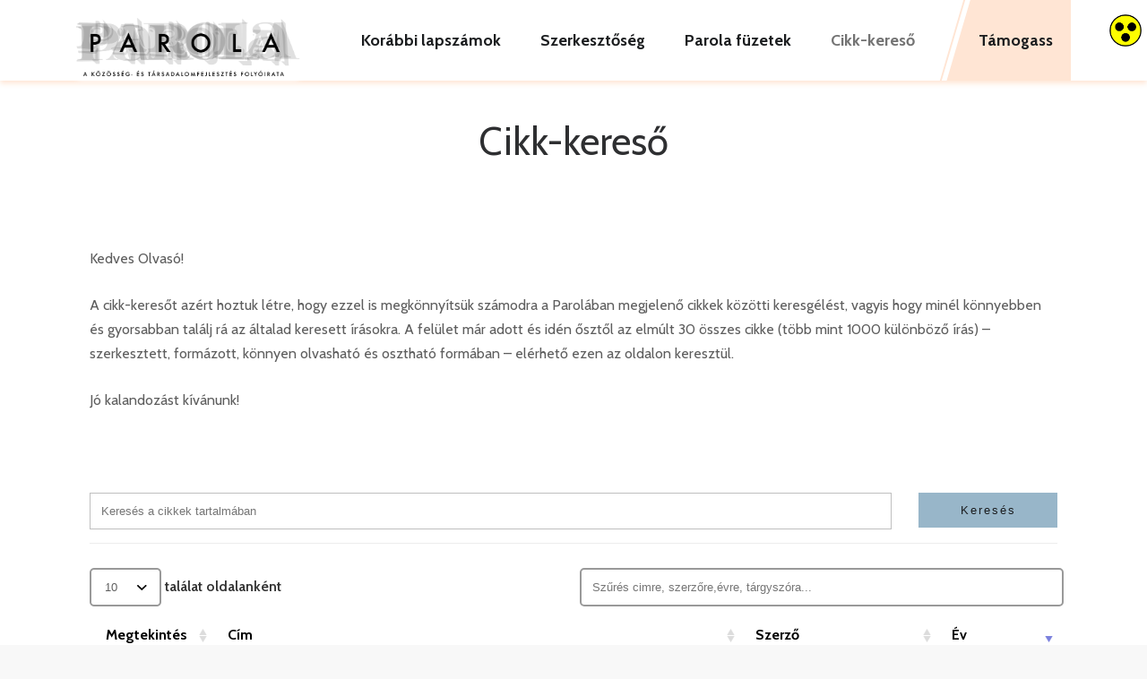

--- FILE ---
content_type: text/html; charset=UTF-8
request_url: https://kofe.hu/parola/repertorium/
body_size: 831892
content:
<!DOCTYPE html>
<html lang="hu">
<head>
		<link rel="pingback" href="https://kofe.hu/parola/xmlrpc.php">
		<meta name='robots' content='index, follow, max-image-preview:large, max-snippet:-1, max-video-preview:-1' />

	<!-- This site is optimized with the Yoast SEO plugin v26.7 - https://yoast.com/wordpress/plugins/seo/ -->
	<title>Cikk-kereső - Parola Folyóirat</title>
	<link rel="canonical" href="https://kofe.hu/parola/repertorium/" />
	<meta property="og:locale" content="hu_HU" />
	<meta property="og:type" content="article" />
	<meta property="og:title" content="Cikk-kereső - Parola Folyóirat" />
	<meta property="og:url" content="https://kofe.hu/parola/repertorium/" />
	<meta property="og:site_name" content="Parola Folyóirat" />
	<meta property="article:modified_time" content="2020-12-06T18:52:30+00:00" />
	<meta property="og:image" content="https://kofe.hu/parola/wp-content/uploads/2020/11/Parola-logo4-01.png" />
	<meta property="og:image:width" content="5165" />
	<meta property="og:image:height" content="3063" />
	<meta property="og:image:type" content="image/png" />
	<meta name="twitter:card" content="summary_large_image" />
	<meta name="twitter:label1" content="Becsült olvasási idő" />
	<meta name="twitter:data1" content="1 perc" />
	<script type="application/ld+json" class="yoast-schema-graph">{"@context":"https://schema.org","@graph":[{"@type":"WebPage","@id":"https://kofe.hu/parola/repertorium/","url":"https://kofe.hu/parola/repertorium/","name":"Cikk-kereső - Parola Folyóirat","isPartOf":{"@id":"https://kofe.hu/parola/#website"},"datePublished":"2019-03-19T05:32:05+00:00","dateModified":"2020-12-06T18:52:30+00:00","breadcrumb":{"@id":"https://kofe.hu/parola/repertorium/#breadcrumb"},"inLanguage":"hu","potentialAction":[{"@type":"ReadAction","target":["https://kofe.hu/parola/repertorium/"]}]},{"@type":"BreadcrumbList","@id":"https://kofe.hu/parola/repertorium/#breadcrumb","itemListElement":[{"@type":"ListItem","position":1,"name":"Home","item":"https://kofe.hu/parola/"},{"@type":"ListItem","position":2,"name":"Cikk-kereső"}]},{"@type":"WebSite","@id":"https://kofe.hu/parola/#website","url":"https://kofe.hu/parola/","name":"Parola Folyóirat","description":"","potentialAction":[{"@type":"SearchAction","target":{"@type":"EntryPoint","urlTemplate":"https://kofe.hu/parola/?s={search_term_string}"},"query-input":{"@type":"PropertyValueSpecification","valueRequired":true,"valueName":"search_term_string"}}],"inLanguage":"hu"}]}</script>
	<!-- / Yoast SEO plugin. -->


<link rel='dns-prefetch' href='//cdn.datatables.net' />
<link rel='dns-prefetch' href='//fonts.googleapis.com' />
<link rel="alternate" type="application/rss+xml" title="Parola Folyóirat &raquo; hírcsatorna" href="https://kofe.hu/parola/feed/" />
<link rel="alternate" type="application/rss+xml" title="Parola Folyóirat &raquo; hozzászólás hírcsatorna" href="https://kofe.hu/parola/comments/feed/" />
<link rel="alternate" title="oEmbed (JSON)" type="application/json+oembed" href="https://kofe.hu/parola/wp-json/oembed/1.0/embed?url=https%3A%2F%2Fkofe.hu%2Fparola%2Frepertorium%2F" />
<link rel="alternate" title="oEmbed (XML)" type="text/xml+oembed" href="https://kofe.hu/parola/wp-json/oembed/1.0/embed?url=https%3A%2F%2Fkofe.hu%2Fparola%2Frepertorium%2F&#038;format=xml" />
<style id='wp-img-auto-sizes-contain-inline-css' type='text/css'>
img:is([sizes=auto i],[sizes^="auto," i]){contain-intrinsic-size:3000px 1500px}
/*# sourceURL=wp-img-auto-sizes-contain-inline-css */
</style>
<style id='wp-emoji-styles-inline-css' type='text/css'>

	img.wp-smiley, img.emoji {
		display: inline !important;
		border: none !important;
		box-shadow: none !important;
		height: 1em !important;
		width: 1em !important;
		margin: 0 0.07em !important;
		vertical-align: -0.1em !important;
		background: none !important;
		padding: 0 !important;
	}
/*# sourceURL=wp-emoji-styles-inline-css */
</style>
<style id='wp-block-library-inline-css' type='text/css'>
:root{--wp-block-synced-color:#7a00df;--wp-block-synced-color--rgb:122,0,223;--wp-bound-block-color:var(--wp-block-synced-color);--wp-editor-canvas-background:#ddd;--wp-admin-theme-color:#007cba;--wp-admin-theme-color--rgb:0,124,186;--wp-admin-theme-color-darker-10:#006ba1;--wp-admin-theme-color-darker-10--rgb:0,107,160.5;--wp-admin-theme-color-darker-20:#005a87;--wp-admin-theme-color-darker-20--rgb:0,90,135;--wp-admin-border-width-focus:2px}@media (min-resolution:192dpi){:root{--wp-admin-border-width-focus:1.5px}}.wp-element-button{cursor:pointer}:root .has-very-light-gray-background-color{background-color:#eee}:root .has-very-dark-gray-background-color{background-color:#313131}:root .has-very-light-gray-color{color:#eee}:root .has-very-dark-gray-color{color:#313131}:root .has-vivid-green-cyan-to-vivid-cyan-blue-gradient-background{background:linear-gradient(135deg,#00d084,#0693e3)}:root .has-purple-crush-gradient-background{background:linear-gradient(135deg,#34e2e4,#4721fb 50%,#ab1dfe)}:root .has-hazy-dawn-gradient-background{background:linear-gradient(135deg,#faaca8,#dad0ec)}:root .has-subdued-olive-gradient-background{background:linear-gradient(135deg,#fafae1,#67a671)}:root .has-atomic-cream-gradient-background{background:linear-gradient(135deg,#fdd79a,#004a59)}:root .has-nightshade-gradient-background{background:linear-gradient(135deg,#330968,#31cdcf)}:root .has-midnight-gradient-background{background:linear-gradient(135deg,#020381,#2874fc)}:root{--wp--preset--font-size--normal:16px;--wp--preset--font-size--huge:42px}.has-regular-font-size{font-size:1em}.has-larger-font-size{font-size:2.625em}.has-normal-font-size{font-size:var(--wp--preset--font-size--normal)}.has-huge-font-size{font-size:var(--wp--preset--font-size--huge)}.has-text-align-center{text-align:center}.has-text-align-left{text-align:left}.has-text-align-right{text-align:right}.has-fit-text{white-space:nowrap!important}#end-resizable-editor-section{display:none}.aligncenter{clear:both}.items-justified-left{justify-content:flex-start}.items-justified-center{justify-content:center}.items-justified-right{justify-content:flex-end}.items-justified-space-between{justify-content:space-between}.screen-reader-text{border:0;clip-path:inset(50%);height:1px;margin:-1px;overflow:hidden;padding:0;position:absolute;width:1px;word-wrap:normal!important}.screen-reader-text:focus{background-color:#ddd;clip-path:none;color:#444;display:block;font-size:1em;height:auto;left:5px;line-height:normal;padding:15px 23px 14px;text-decoration:none;top:5px;width:auto;z-index:100000}html :where(.has-border-color){border-style:solid}html :where([style*=border-top-color]){border-top-style:solid}html :where([style*=border-right-color]){border-right-style:solid}html :where([style*=border-bottom-color]){border-bottom-style:solid}html :where([style*=border-left-color]){border-left-style:solid}html :where([style*=border-width]){border-style:solid}html :where([style*=border-top-width]){border-top-style:solid}html :where([style*=border-right-width]){border-right-style:solid}html :where([style*=border-bottom-width]){border-bottom-style:solid}html :where([style*=border-left-width]){border-left-style:solid}html :where(img[class*=wp-image-]){height:auto;max-width:100%}:where(figure){margin:0 0 1em}html :where(.is-position-sticky){--wp-admin--admin-bar--position-offset:var(--wp-admin--admin-bar--height,0px)}@media screen and (max-width:600px){html :where(.is-position-sticky){--wp-admin--admin-bar--position-offset:0px}}

/*# sourceURL=wp-block-library-inline-css */
</style><style id='global-styles-inline-css' type='text/css'>
:root{--wp--preset--aspect-ratio--square: 1;--wp--preset--aspect-ratio--4-3: 4/3;--wp--preset--aspect-ratio--3-4: 3/4;--wp--preset--aspect-ratio--3-2: 3/2;--wp--preset--aspect-ratio--2-3: 2/3;--wp--preset--aspect-ratio--16-9: 16/9;--wp--preset--aspect-ratio--9-16: 9/16;--wp--preset--color--black: #000000;--wp--preset--color--cyan-bluish-gray: #abb8c3;--wp--preset--color--white: #ffffff;--wp--preset--color--pale-pink: #f78da7;--wp--preset--color--vivid-red: #cf2e2e;--wp--preset--color--luminous-vivid-orange: #ff6900;--wp--preset--color--luminous-vivid-amber: #fcb900;--wp--preset--color--light-green-cyan: #7bdcb5;--wp--preset--color--vivid-green-cyan: #00d084;--wp--preset--color--pale-cyan-blue: #8ed1fc;--wp--preset--color--vivid-cyan-blue: #0693e3;--wp--preset--color--vivid-purple: #9b51e0;--wp--preset--gradient--vivid-cyan-blue-to-vivid-purple: linear-gradient(135deg,rgb(6,147,227) 0%,rgb(155,81,224) 100%);--wp--preset--gradient--light-green-cyan-to-vivid-green-cyan: linear-gradient(135deg,rgb(122,220,180) 0%,rgb(0,208,130) 100%);--wp--preset--gradient--luminous-vivid-amber-to-luminous-vivid-orange: linear-gradient(135deg,rgb(252,185,0) 0%,rgb(255,105,0) 100%);--wp--preset--gradient--luminous-vivid-orange-to-vivid-red: linear-gradient(135deg,rgb(255,105,0) 0%,rgb(207,46,46) 100%);--wp--preset--gradient--very-light-gray-to-cyan-bluish-gray: linear-gradient(135deg,rgb(238,238,238) 0%,rgb(169,184,195) 100%);--wp--preset--gradient--cool-to-warm-spectrum: linear-gradient(135deg,rgb(74,234,220) 0%,rgb(151,120,209) 20%,rgb(207,42,186) 40%,rgb(238,44,130) 60%,rgb(251,105,98) 80%,rgb(254,248,76) 100%);--wp--preset--gradient--blush-light-purple: linear-gradient(135deg,rgb(255,206,236) 0%,rgb(152,150,240) 100%);--wp--preset--gradient--blush-bordeaux: linear-gradient(135deg,rgb(254,205,165) 0%,rgb(254,45,45) 50%,rgb(107,0,62) 100%);--wp--preset--gradient--luminous-dusk: linear-gradient(135deg,rgb(255,203,112) 0%,rgb(199,81,192) 50%,rgb(65,88,208) 100%);--wp--preset--gradient--pale-ocean: linear-gradient(135deg,rgb(255,245,203) 0%,rgb(182,227,212) 50%,rgb(51,167,181) 100%);--wp--preset--gradient--electric-grass: linear-gradient(135deg,rgb(202,248,128) 0%,rgb(113,206,126) 100%);--wp--preset--gradient--midnight: linear-gradient(135deg,rgb(2,3,129) 0%,rgb(40,116,252) 100%);--wp--preset--font-size--small: 13px;--wp--preset--font-size--medium: 20px;--wp--preset--font-size--large: 36px;--wp--preset--font-size--x-large: 42px;--wp--preset--spacing--20: 0.44rem;--wp--preset--spacing--30: 0.67rem;--wp--preset--spacing--40: 1rem;--wp--preset--spacing--50: 1.5rem;--wp--preset--spacing--60: 2.25rem;--wp--preset--spacing--70: 3.38rem;--wp--preset--spacing--80: 5.06rem;--wp--preset--shadow--natural: 6px 6px 9px rgba(0, 0, 0, 0.2);--wp--preset--shadow--deep: 12px 12px 50px rgba(0, 0, 0, 0.4);--wp--preset--shadow--sharp: 6px 6px 0px rgba(0, 0, 0, 0.2);--wp--preset--shadow--outlined: 6px 6px 0px -3px rgb(255, 255, 255), 6px 6px rgb(0, 0, 0);--wp--preset--shadow--crisp: 6px 6px 0px rgb(0, 0, 0);}:where(.is-layout-flex){gap: 0.5em;}:where(.is-layout-grid){gap: 0.5em;}body .is-layout-flex{display: flex;}.is-layout-flex{flex-wrap: wrap;align-items: center;}.is-layout-flex > :is(*, div){margin: 0;}body .is-layout-grid{display: grid;}.is-layout-grid > :is(*, div){margin: 0;}:where(.wp-block-columns.is-layout-flex){gap: 2em;}:where(.wp-block-columns.is-layout-grid){gap: 2em;}:where(.wp-block-post-template.is-layout-flex){gap: 1.25em;}:where(.wp-block-post-template.is-layout-grid){gap: 1.25em;}.has-black-color{color: var(--wp--preset--color--black) !important;}.has-cyan-bluish-gray-color{color: var(--wp--preset--color--cyan-bluish-gray) !important;}.has-white-color{color: var(--wp--preset--color--white) !important;}.has-pale-pink-color{color: var(--wp--preset--color--pale-pink) !important;}.has-vivid-red-color{color: var(--wp--preset--color--vivid-red) !important;}.has-luminous-vivid-orange-color{color: var(--wp--preset--color--luminous-vivid-orange) !important;}.has-luminous-vivid-amber-color{color: var(--wp--preset--color--luminous-vivid-amber) !important;}.has-light-green-cyan-color{color: var(--wp--preset--color--light-green-cyan) !important;}.has-vivid-green-cyan-color{color: var(--wp--preset--color--vivid-green-cyan) !important;}.has-pale-cyan-blue-color{color: var(--wp--preset--color--pale-cyan-blue) !important;}.has-vivid-cyan-blue-color{color: var(--wp--preset--color--vivid-cyan-blue) !important;}.has-vivid-purple-color{color: var(--wp--preset--color--vivid-purple) !important;}.has-black-background-color{background-color: var(--wp--preset--color--black) !important;}.has-cyan-bluish-gray-background-color{background-color: var(--wp--preset--color--cyan-bluish-gray) !important;}.has-white-background-color{background-color: var(--wp--preset--color--white) !important;}.has-pale-pink-background-color{background-color: var(--wp--preset--color--pale-pink) !important;}.has-vivid-red-background-color{background-color: var(--wp--preset--color--vivid-red) !important;}.has-luminous-vivid-orange-background-color{background-color: var(--wp--preset--color--luminous-vivid-orange) !important;}.has-luminous-vivid-amber-background-color{background-color: var(--wp--preset--color--luminous-vivid-amber) !important;}.has-light-green-cyan-background-color{background-color: var(--wp--preset--color--light-green-cyan) !important;}.has-vivid-green-cyan-background-color{background-color: var(--wp--preset--color--vivid-green-cyan) !important;}.has-pale-cyan-blue-background-color{background-color: var(--wp--preset--color--pale-cyan-blue) !important;}.has-vivid-cyan-blue-background-color{background-color: var(--wp--preset--color--vivid-cyan-blue) !important;}.has-vivid-purple-background-color{background-color: var(--wp--preset--color--vivid-purple) !important;}.has-black-border-color{border-color: var(--wp--preset--color--black) !important;}.has-cyan-bluish-gray-border-color{border-color: var(--wp--preset--color--cyan-bluish-gray) !important;}.has-white-border-color{border-color: var(--wp--preset--color--white) !important;}.has-pale-pink-border-color{border-color: var(--wp--preset--color--pale-pink) !important;}.has-vivid-red-border-color{border-color: var(--wp--preset--color--vivid-red) !important;}.has-luminous-vivid-orange-border-color{border-color: var(--wp--preset--color--luminous-vivid-orange) !important;}.has-luminous-vivid-amber-border-color{border-color: var(--wp--preset--color--luminous-vivid-amber) !important;}.has-light-green-cyan-border-color{border-color: var(--wp--preset--color--light-green-cyan) !important;}.has-vivid-green-cyan-border-color{border-color: var(--wp--preset--color--vivid-green-cyan) !important;}.has-pale-cyan-blue-border-color{border-color: var(--wp--preset--color--pale-cyan-blue) !important;}.has-vivid-cyan-blue-border-color{border-color: var(--wp--preset--color--vivid-cyan-blue) !important;}.has-vivid-purple-border-color{border-color: var(--wp--preset--color--vivid-purple) !important;}.has-vivid-cyan-blue-to-vivid-purple-gradient-background{background: var(--wp--preset--gradient--vivid-cyan-blue-to-vivid-purple) !important;}.has-light-green-cyan-to-vivid-green-cyan-gradient-background{background: var(--wp--preset--gradient--light-green-cyan-to-vivid-green-cyan) !important;}.has-luminous-vivid-amber-to-luminous-vivid-orange-gradient-background{background: var(--wp--preset--gradient--luminous-vivid-amber-to-luminous-vivid-orange) !important;}.has-luminous-vivid-orange-to-vivid-red-gradient-background{background: var(--wp--preset--gradient--luminous-vivid-orange-to-vivid-red) !important;}.has-very-light-gray-to-cyan-bluish-gray-gradient-background{background: var(--wp--preset--gradient--very-light-gray-to-cyan-bluish-gray) !important;}.has-cool-to-warm-spectrum-gradient-background{background: var(--wp--preset--gradient--cool-to-warm-spectrum) !important;}.has-blush-light-purple-gradient-background{background: var(--wp--preset--gradient--blush-light-purple) !important;}.has-blush-bordeaux-gradient-background{background: var(--wp--preset--gradient--blush-bordeaux) !important;}.has-luminous-dusk-gradient-background{background: var(--wp--preset--gradient--luminous-dusk) !important;}.has-pale-ocean-gradient-background{background: var(--wp--preset--gradient--pale-ocean) !important;}.has-electric-grass-gradient-background{background: var(--wp--preset--gradient--electric-grass) !important;}.has-midnight-gradient-background{background: var(--wp--preset--gradient--midnight) !important;}.has-small-font-size{font-size: var(--wp--preset--font-size--small) !important;}.has-medium-font-size{font-size: var(--wp--preset--font-size--medium) !important;}.has-large-font-size{font-size: var(--wp--preset--font-size--large) !important;}.has-x-large-font-size{font-size: var(--wp--preset--font-size--x-large) !important;}
/*# sourceURL=global-styles-inline-css */
</style>

<style id='classic-theme-styles-inline-css' type='text/css'>
/*! This file is auto-generated */
.wp-block-button__link{color:#fff;background-color:#32373c;border-radius:9999px;box-shadow:none;text-decoration:none;padding:calc(.667em + 2px) calc(1.333em + 2px);font-size:1.125em}.wp-block-file__button{background:#32373c;color:#fff;text-decoration:none}
/*# sourceURL=/wp-includes/css/classic-themes.min.css */
</style>
<link rel='stylesheet' id='contact-form-7-css' href='https://kofe.hu/parola/wp-content/plugins/contact-form-7/includes/css/styles.css?ver=6.1.4' type='text/css' media='all' />
<link rel='stylesheet' id='child-datatable-ui-css' href='//cdn.datatables.net/1.10.19/css/jquery.dataTables.min.css?ver=6.9' type='text/css' media='all' />
<link rel='stylesheet' id='parola_style-css' href='https://kofe.hu/parola/wp-content/plugins/parola/assets/parola_style.css?ver=6.9' type='text/css' media='all' />
<link rel='stylesheet' id='rs-plugin-settings-css' href='https://kofe.hu/parola/wp-content/plugins/revslider/public/assets/css/rs6.css?ver=6.2.23' type='text/css' media='all' />
<style id='rs-plugin-settings-inline-css' type='text/css'>
#rs-demo-id {}
/*# sourceURL=rs-plugin-settings-inline-css */
</style>
<link rel='stylesheet' id='wpah-front-styles-css' href='https://kofe.hu/parola/wp-content/plugins/wp-accessibility-helper/assets/css/wp-accessibility-helper.min.css?ver=0.5.9.4' type='text/css' media='all' />
<link rel='stylesheet' id='fevr-main-styles-css' href='https://kofe.hu/parola/wp-content/themes/fevr/css/style.css?ver=1.3.0.2' type='text/css' media='all' />
<style id='fevr-main-styles-inline-css' type='text/css'>
.luv-testimonials.has-image.has-arrow .luv-testimonials-content:after{border-top-color:#58a4b0;}.wc-style-5 ul.products li .product-wrapper .item-wrapper > a:hover, #content-wrapper .masonry-standard article.hentry .post-meta-cat.post-meta span > *:hover, #content-wrapper .timeline article.hentry .post-meta-cat.post-meta span > *:hover, .btn:active, .luv-testimonials.has-image .luv-testimonials-content, .social-share-container .luv-social-buttons a.luv-liked span,.social-share-container .luv-social-buttons a.luv-liked:hover span, .social-share-container .luv-social-buttons a.luv-liked,.social-share-container .luv-social-buttons a.luv-liked:hover,.style-cross .nav-menu > li > a > span:nth-child(1):before, .style-cross .nav-menu > li > a > span:nth-child(1):after, .style-expand-center .nav-menu > li > a > span:nth-child(1):after, .style-expand-left .nav-menu > li > a > span:nth-child(1):after, .style-bottom-border .nav-menu > li > a > span:nth-child(1):after, .widget_price_filter .price_slider_amount .button:hover, .widget_product_search input[type="submit"]:hover , .woocommerce .product .onsale , .woocommerce .product-wrapper .luv-wc-btn:hover , .wc-style-1 ul.products li > .title-wrapper .button .btn-cart-text,.wc-style-1 ul.products li > .meta-wrapper .button .btn-cart-text , .woocommerce .product-add-to-cart-container .add-to-cart-inner .single_add_to_cart_button , .widget_price_filter .ui-slider .ui-slider-range ,  .nav-cart span[data-count]:after , .nav-cart-list .widget_shopping_cart_content a.remove , .photo-reviews-container article.hentry .photo-review-overlay , .photo-review-popup #photo-review-upload-form:hover, .photo-review-popup #photo-review-upload-form.active-field , .masonry-style-title-bottom .post-content , #top-bar , #off-canvas-menu , .comment-body .reply a:hover , .comment-navigation a:hover , .bbp-pagination-links .page-numbers:hover, .bbp-pagination-links .page-numbers.current,.page-numbers .page-numbers:hover,.page-numbers .page-numbers.current,.pagination-container .page-numbers:hover,.pagination-container .page-numbers.current , article.hentry .mejs-controls .mejs-time-rail .mejs-time-current , article.hentry .mejs-controls .mejs-horizontal-volume-slider .mejs-horizontal-volume-current , article.hentry.luv_portfolio .portfolio-overlay , .btn:hover , .pricing-table-colorful .pricing-table-item , .pricing-table-action , .icon-box.icon-box-circle:hover .icon-box-icon, .icon-box.icon-box-square:hover .icon-box-icon, .luv-dropcaps.luv-dropcaps-rounded , .luv-dropcaps.luv-dropcaps-square, .luv-accordion .luv-accordion-item.accordion-item-active > a, mark{background-color:#58a4b0;}.post-meta .luv-social-buttons a.luv-like::before, .post-title .luv-social-buttons a.luv-like:before, .post-meta-bottom .luv-social-buttons a.luv-like:before, .post-meta .luv-social-buttons a.luv-like:hover i, .post-meta .luv-social-buttons a.luv-like.luv-liked i, .post-title .luv-social-buttons a.luv-like:hover i, .post-title .luv-social-buttons a.luv-like.luv-liked i, .post-meta-bottom .luv-social-buttons a.luv-like:hover i, .post-meta-bottom .luv-social-buttons a.luv-like.luv-liked i, .woocommerce-account .woocommerce-MyAccount-navigation>ul li.is-active a,.woocommerce-account .woocommerce-MyAccount-navigation>ul li a:hover,.luv-breadcrumbs a:hover, .post-meta .luv-social-buttons a.luv-like:hover i,.post-meta .luv-social-buttons a.luv-like.luv-liked i,.post-meta .luv-social-buttons a.luv-like:before,.social-share-container .luv-social-buttons a.luv-like:before, .post-meta .luv-social-buttons a i, #bbpress-forums .bbp-forum-title:hover,#bbpress-forums .bbp-topic-permalink:hover , .woocommerce .star-rating span:before , .woocommerce .price , p.stars a.star-1:hover:after, p.stars a.star-1.active:after, p.stars a.star-2:hover:after, p.stars a.star-2.active:after, p.stars a.star-3:hover:after, p.stars a.star-3.active:after, p.stars a.star-4:hover:after, p.stars a.star-4.active:after, p.stars a.star-5:hover:after, p.stars a.star-5.active:after , .nav-cart-list .widget_shopping_cart_content .cart_list a , .nav-cart-list.cart-style-2 .cart_list a:hover, a, body:not([data-header-position="left"]) .nav-menu .l-megamenu .l-megamenu-widget a:hover , [data-mobile-nav-position="left"] #mobile-nav .mobile-nav-trigger:hover , #mobile-nav ul a:hover , #mobile-nav ul li.current-menu-item a , #mobile-nav ul .submenu-opened > a , #mobile-nav-search .mobile-nav-search-trigger:hover , .social-share-container .luv-social-buttons a:hover, #footer-widgets a:hover , .widget li a:hover , .tagcloud a:hover , #wp-calendar tbody td#today , #wp-calendar tbody td a , #wp-calendar tfoot a:hover , article.hentry .post-title a:hover , article.hentry .post-tags a:hover , .pricing-table-price , .pricing-table-colorful .pricing-table-action , .icon-box:hover .icon-box-icon, .luv-tabs ul li.active-tab a , .luv-tabs ul a:hover, .luv-team-member .luv-team-member-social a:hover{color:#58a4b0;}#content-wrapper .masonry-standard article.hentry .post-meta-cat.post-meta span > *:hover, #content-wrapper .timeline article.hentry .post-meta-cat.post-meta span > *:hover, .social-share-container .luv-social-buttons a.luv-liked,.social-share-container .luv-social-buttons a.luv-liked:hover,#bbp-single-user-details #bbp-user-navigation ul li.current , .woocommerce .product .woocommerce-tabs .tabs li.active , .comment-body .reply a:hover , .comment-navigation a:hover, .tagcloud a:hover , footer#footer .tagcloud a:hover , #wp-calendar tbody td:hover , #wp-calendar tbody td#today , article.hentry .post-tags a:hover , .btn:hover , .pricing-table-light .pricing-table-title , .icon-box.icon-box-circle:hover .icon-box-icon:after, .icon-box.icon-box-square:hover .icon-box-icon:after , .luv-tabs ul li.active-tab ,  .luv-tabs.luv-tabs-left ul li.active-tab, .luv-tabs.luv-tabs-right ul li.active-tab ,  .luv-tabs.luv-tabs-right ul li.active-tab, .style-circle .nav-menu > li > a > span:nth-child(1):before, .style-circle .nav-menu > li > a > span:nth-child(1):after{border-color:#58a4b0;}#bbpress-forums ul>.bbp-header, .widget_price_filter .price_slider_amount .button,.widget_product_search input[type="submit"], .woocommerce .product-wrapper .luv-wc-btn, .woocommerce .luv-wc-qty-icons, .wc-style-1 ul.products li>.title-wrapper .button i,.wc-style-1 ul.products li>.meta-wrapper .button i, .wc-style-2 ul.products li>.cart-wrapper a:hover, .woocommerce .wc-style-3 .item-wrapper, .woocommerce .wc-style-3 .product-button-wrapper, .woocommerce-cart .woocommerce>form table thead, .woocommerce-account #main-content table thead, #main-content .woocommerce .shop_table.order_details thead, .widget_products .remove,.widget_shopping_cart .remove,.widget_top_rated_products .remove,.widget_recently_viewed_products .remove,.widget_recent_reviews .remove,.widget_layered_nav .remove, @media (min-width: 769px), .photo-review-popup #photo-review-image-container .photo-review-image-inner .remove-photo-review-image, #masonry-filter.has-background, .nav-menu>li>.sub-menu, .nav-menu>li:not(.l-megamenu) .sub-menu, [data-transparent-menu="false"] .nav-menu>li:hover,[data-transparent-menu="false"] .nav-menu>li.one-page-active,[data-transparent-menu="false"] .nav-menu>li.current-menu-item, [data-transparent-menu="false"][data-header-position="left"] .nav-menu li a:hover, [data-transparent-menu="false"][data-header-position="left"] .nav-menu li.current-menu-item a, #page-bottom-nav, .bbp-pagination-links .page-numbers,.page-numbers .page-numbers,.pagination-container .page-numbers, .posts-container:not(.masonry-meta-overlay) article.hentry.format-quote .post-content,.posts-container:not(.masonry-meta-overlay) article.hentry.format-link .post-content,.posts-container:not(.masonry-meta-overlay) article.hentry.format-status .post-content,.single-post article.hentry.format-quote .post-content,.single-post article.hentry.format-link .post-content,.single-post article.hentry.format-status .post-content, article.hentry .mejs-container,article.hentry .mejs-embed,article.hentry .mejs-embed body,article.hentry .mejs-container .mejs-controls, .btn-full, .pricing-table-dark .pricing-table-item, #instantclick-bar{background-color:#1B1D1F;}.widget_price_filter .price_slider_amount .button,.widget_product_search input[type="submit"], .woocommerce .wc-style-3 .product-details-wrapper .product-categories a, .woocommerce .wc-style-3 .star-rating:before,.woocommerce .wc-style-3 .star-rating span:before, .wc-style-4 ul.products li .price, .wc-style-4 ul.products li .price span, .wc-style-4 ul.products li del span, .wc-style-4 ul.products li .product-wrapper .product-categories a, .wc-style-4 ul.products li .star-rating:before,.wc-style-4 ul.products li .star-rating span:before, .nav-cart-list.cart-style-2, .nav-cart-list.cart-style-2 li, .nav-cart-list.cart-style-2 .cart_list a, a:hover, [data-transparent-menu="false"][data-header-position="left"] .nav-menu>li:hover>a, .nav-menu li a, body[data-header-position="left"] .nav-menu .sub-menu li a, header#main-header .social-media-icons a, .nav-buttons>li>a, #left-header-search:before, #left-header-search input[type="text"], #left-header-search input[type="text"]:-moz-placeholder, #left-header-search input[type="text"]::-moz-placeholder, #left-header-search input[type="text"]:-ms-input-placeholder, #left-header-search input[type="text"]::-webkit-input-placeholder, .comment-body .reply a, .comment-navigation a, .tagcloud a, article.hentry .post-tags a, .posts-container:not(.masonry-meta-overlay) article.hentry.format-quote .post-content:hover,.posts-container:not(.masonry-meta-overlay) article.hentry.format-link .post-content:hover,.posts-container:not(.masonry-meta-overlay) article.hentry.format-status .post-content:hover,.single-post article.hentry.format-quote .post-content:hover,.single-post article.hentry.format-link .post-content:hover,.single-post article.hentry.format-status .post-content:hover, #project-tags li, .btn{color:#1B1D1F;}.woocommerce-cart .cart_totals h2, .comment-body .reply a, .comment-navigation a, .tagcloud a, article.hentry .post-tags a, #project-tags li, .btn, .btn.btn-handdrawn{border-color:#1B1D1F;}#page-header-default .page-header-title, .woocommerce h1.product_title{color:#ffffff;}#content-wrapper{background-color:#ffffff;}body{color:#5d5d5d;}.luv-breadcrumbs.luv-breadcrumbs-bg{background-color:#d89532;}.luv-breadcrumbs{color:#ffffff;}.luv-breadcrumbs{border-color:#8e8e8e;}body{font-family:Cabin;line-height:1.714em;font-weight:400;font-style:normal;font-size:1.6em;}.nav-menu > li, [data-header-position="left"] .nav-menu > li{font-family:Cabin;font-weight:700;font-style:normal;font-size:18px;}.nav-menu .sub-menu li, [data-header-position="default"] .nav-menu .sub-menu li, [data-header-position="left"] .nav-menu .sub-menu li{font-family:Cabin;font-weight:normal;font-style:normal;font-size:16px;}.luv-slider-wrapper .luv-slider-item h3{font-family:Cabin;line-height:1.1em;font-weight:700;font-style:normal;font-size:6.875em;}.luv-slider-wrapper .luv-slider-item .luv-slider-caption{font-family:Poppins;line-height:1em;font-weight:300;font-style:normal;font-size:3.4em;}#page-header-default .page-header-title, .woocommerce h1.page-title{font-family:Cabin;line-height:1.143em;font-weight:700;font-style:normal;font-size:3.8em;}#page-header-custom .page-header-title, .typed-cursor{font-family:Cabin;line-height:1.143em;font-weight:700;font-style:normal;font-size:5.714em;}#page-header-custom .page-header-subtitle{font-family:Cabin;line-height:1.143em;font-weight:normal;font-style:normal;font-size:1.571em;}article.hentry .post-title{font-family:Cabin;line-height:1.267em;font-weight:600;font-style:normal;font-size:2.143em;}article.hentry.luv_portfolio .post-title{font-family:Cabin;line-height:1.267em;font-weight:600;font-style:normal;font-size:1.429em;}.woocommerce ul.products li h3, .woocommerce ul.products li h2{font-family:Cabin;line-height:1.267em;font-weight:500;font-style:normal;font-size:1.429em;}.woocommerce h1.product_title{font-family:Cabin;line-height:1.4em;font-weight:600;font-style:normal;font-size:2.8em;}@media (min-width: 769px) { .photo-reviews-container article.hentry .post-title }{font-family:Cabin;line-height:1.267em;font-weight:600;font-style:normal;font-size:1.429em;}.collections-container article.hentry .post-title{font-family:Cabin;line-height:1.267em;font-weight:600;font-style:normal;font-size:1.429em;}aside#sidebar .widget .widget-title{font-family:Cabin;line-height:1em;font-weight:600;font-style:normal;font-size:1em;}footer#footer .widget .widget-title{font-family:Cabin;line-height:1em;font-weight:600;font-style:normal;font-size:1em;}#overlay-navigation .widget .widget-title{font-family:Cabin;line-height:1em;font-weight:600;font-style:normal;font-size:3em;}#overlay-nav-container ul li{font-family:Cabin;line-height:1.2em;font-weight:700;font-style:normal;font-size:1em;}#off-canvas-menu .widget .widget-title{font-family:Cabin;line-height:1em;font-weight:600;font-style:normal;font-size:1.2em;}.btn{font-family:Cabin;font-weight:600;}blockquote{font-family:Cabin;font-weight:normal;}h1{font-family:Cabin;line-height:1.267em;font-weight:400;font-style:normal;font-size:2.714em;}h2, #respond h3{font-family:Cabin;line-height:1.267em;font-weight:600;font-style:normal;font-size:2.286em;}h3, .vc_pie_chart h4{font-family:Cabin;line-height:1.267em;font-weight:600;font-style:normal;font-size:1.857em;}h4{font-family:Cabin;line-height:1.267em;font-weight:600;font-style:normal;font-size:1.429em;}h5, .woocommerce-account .woocommerce-MyAccount-content legend{font-family:Cabin;line-height:1.267em;font-weight:600;font-style:normal;font-size:1.143em;}h6{font-family:Cabin;line-height:1.267em;font-weight:600;font-style:normal;font-size:1em;}.main-header-logo img{height:70px;}.small-header:not([data-auto-header-skin="true"]) .main-header-logo img{height:65px;}
/*# sourceURL=fevr-main-styles-inline-css */
</style>
<link rel='stylesheet' id='iLightBox-css' href='https://kofe.hu/parola/wp-content/themes/fevr/css/ilightbox.css?ver=1.3.0.2' type='text/css' media='defer' />
<link rel='stylesheet' id='iLightBox-skin-css' href='https://kofe.hu/parola/wp-content/themes/fevr/css/iLightBox/dark-skin/skin.css?ver=1.3.0.2' type='text/css' media='defer' />
<link rel='stylesheet' id='js_composer_front-css' href='https://kofe.hu/parola/wp-content/plugins/js_composer/assets/css/js_composer.min.css?ver=6.4.1' type='text/css' media='all' />
<link rel='stylesheet' id='redux-google-fonts-fevr_options-css' href='https://fonts.googleapis.com/css?family=Cabin%3A400%2C700%2C600%2C500%7CPoppins%3A300&#038;subset=latin&#038;ver=1767779600' type='text/css' media='all' />

<link rel='stylesheet' href='https://kofe.hu/parola/wp-content/plugins/luvthemes-core/assets/css/font-awesome-critical.css' type='text/css' media='all' />
<link rel='stylesheet' href='https://kofe.hu/parola/wp-content/plugins/luvthemes-core/assets/css/ionicons-critical.css' type='text/css' media='all' />
<style>@-moz-keyframes loader-color {   100%, 0% {     stroke: #58a4b0; } } @-webkit-keyframes loader-color {   100%, 0% {     stroke: #58a4b0; } } @keyframes loader-color {   100%, 0% {     stroke: #58a4b0; } }#top-bar-icons li:before, #top-bar-menu li:before{background-color:#beffff}.nav-cart-list .widget_shopping_cart_content #mini-cart-button-wrapper .button:hover, .nav-cart-list .widget_shopping_cart_content a.remove{color:#000;}.btn-accent-1, .btn-accent-1:active{background-color:#58a4b0;color:#000 !important;}.nice-select.disabled,.nice-select .option.disabled{color:#8bd7e3}.nice-select .option:hover,.nice-select .option.focus,.nice-select .option.selected.focus{background-color:#25717d}[data-header-position="default"] .nav-menu > li:not(.l-megamenu) > .sub-menu li{border-color:#353739}.nav-menu .sub-menu li:hover{background-color:#000000}.woocommerce .wc-style-3 .product-wrapper .luv-wc-wishlist, .woocommerce .wc-style-3 .product-wrapper .luv-product-quick-view{color:#b4b6b8}.woocommerce .wc-style-3 .product-wrapper .luv-wc-wishlist:hover, .woocommerce .wc-style-3 .product-wrapper .luv-product-quick-view:hover, .woocommerce .wc-style-3 .product-button-wrapper .add_to_cart_button:hover:hover{background-color:#000000}.woocommerce .wc-style-3 .product-button-wrapper .button, .woocommerce .wc-style-3 .product-button-wrapper .add_to_cart_button, .woocommerce .wc-style-3 .product-wrapper .luv-wc-wishlist, .woocommerce .wc-style-3 .item-wrapper h3{border-color:#4e5052}.nav-cart-list .widget_shopping_cart_content #mini-cart-button-wrapper{background-color:#111315}.nav-cart-list .widget_shopping_cart_content #mini-cart-button-wrapper .button{border-color:#4e5052;color:#4e5052;}.btn-accent-1:hover{background-color:#1B1D1F;color:#000 !important;}.vc_custom_1563114816324{background-color: #f8f8f8 !important;}.vc_custom_1569669548369{background: #f7f7f7 url(https://kofe.hu/parola/wp-content/uploads/2019/03/lablec-1.png?id=697) !important;background-position: center !important;background-repeat: no-repeat !important;background-size: cover !important;}.vc_custom_1564768699794{margin-top: 0px !important;background-color: #f8f8f8 !important;}.vc_custom_1563041009800{margin-top: 20px !important;margin-bottom: 20px !important;padding-top: 20px !important;padding-bottom: 20px !important;}.vc_custom_1563887740581{margin-bottom: 0px !important;padding-top: 20px !important;padding-bottom: 20px !important;}.vc_custom_1569669230180{margin-bottom: 0px !important;padding-top: 40px !important;padding-bottom: 0px !important;padding-left: 50px !important;}.vc_custom_1563031002552{margin-bottom: 0px !important;padding-top: 40px !important;padding-bottom: 0px !important;}.vc_custom_1564768826826{margin-bottom: 0px !important;padding-top: 40px !important;padding-right: 50px !important;padding-bottom: 0px !important;}.vc_custom_1564768706042{margin-top: 0px !important;}.vc_custom_1570954778864{background-color: #b0c6d4 !important;}.vc_custom_1564768756584{margin-bottom: 0px !important;} @media(min-width: 769px){html #l-wrapper-inner .luv_dynamic-3f4c1cde{height: 90px}} @media(min-width: 769px){html #l-wrapper-inner .luv_dynamic-a1580450{height: 90px !important;line-height: 90px}}html #page-header-custom .page-header-content.luv_dynamic-a4840be6{font-weight: !important;font-style: !important}html #page-header-custom .page-header-content.luv_dynamic-a4840be6 *{font-weight: !important;font-style: !important}html .luv_dynamic-c4688406{height: 250px; }html .luv_dynamic-5a79c4bf{color: #ffffff}html .luv_dynamic-5a79c4bf a{color: #ffffff}html .luv_dynamic-5a79c4bf .page-header-title{color: #ffffff !important}html .luv_dynamic-5a79c4bf i{color: #ffffff !important}html .luv_dynamic-aeea482f{background: rgba(132, 169, 192, 0.25);}html .wpb_text_column.wpb_content_element.luv_dynamic-7a01daea{color:#0a0a0a !important}html .wpb_text_column.wpb_content_element.luv_dynamic-7a01daea *{color:#0a0a0a !important}html .wpb_text_column.wpb_content_element.luv_dynamic-7a01daea *:not(.icon-box-icon):not(.luv-message-box-icon){font-size:1em !important;}html .wpb_text_column.wpb_content_element.luv_dynamic-7a01daea a{color:#fcb430 !important} @media(max-width: 459px){html .wpb_text_column.wpb_content_element.luv_dynamic-d1a5af09{font-size:17px !important}} @media(min-width: 460px) and (max-width: 767px){html .wpb_text_column.wpb_content_element.luv_dynamic-1ce8419f{font-size:22px !important}} @media(min-width: 460px) and (max-width: 767px){html .wpb_text_column.wpb_content_element.luv_dynamic-1ce8419f *:not(.icon-box-icon):not(.luv-message-box-icon){font-size:1em !important;}} @media(min-width: 768px){html .wpb_text_column.wpb_content_element.luv_dynamic-78b63557{font-size:26px !important}} @media(min-width: 768px){html .wpb_text_column.wpb_content_element.luv_dynamic-78b63557 *:not(.icon-box-icon):not(.luv-message-box-icon){font-size:1em !important;}}html .wpb_text_column.wpb_content_element.luv_dynamic-32e3d113{color:#707070 !important;font-size:16px !important}html .wpb_text_column.wpb_content_element.luv_dynamic-32e3d113 *{color:#707070 !important}html .wpb_text_column.wpb_content_element.luv_dynamic-32e3d113 *:not(.icon-box-icon):not(.luv-message-box-icon){font-size:1em !important;}html .wpb_text_column.wpb_content_element.luv_dynamic-8709541a{color:#707070 !important}html .wpb_text_column.wpb_content_element.luv_dynamic-8709541a *{color:#707070 !important}html .wpb_text_column.wpb_content_element.luv_dynamic-8709541a *:not(.icon-box-icon):not(.luv-message-box-icon){font-size:1em !important;} @media(max-width: 459px){html .wpb_text_column.wpb_content_element.luv_dynamic-815b14dc{font-size:14px !important}} @media(min-width: 460px) and (max-width: 767px){html .wpb_text_column.wpb_content_element.luv_dynamic-629d527e{font-size:14px !important}} @media(min-width: 460px) and (max-width: 767px){html .wpb_text_column.wpb_content_element.luv_dynamic-629d527e *:not(.icon-box-icon):not(.luv-message-box-icon){font-size:1em !important;}} @media(min-width: 768px){html .wpb_text_column.wpb_content_element.luv_dynamic-6b102185{font-size:16px !important}} @media(min-width: 768px){html .wpb_text_column.wpb_content_element.luv_dynamic-6b102185 *:not(.icon-box-icon):not(.luv-message-box-icon){font-size:1em !important;}}html body .luv_dynamic-5553a09c{font-size:24px}html .wpb_text_column.wpb_content_element.luv_dynamic-7cb6dcb0{color:#eaeaea !important;font-size:16px !important}html .wpb_text_column.wpb_content_element.luv_dynamic-7cb6dcb0 *{color:#eaeaea !important}html .wpb_text_column.wpb_content_element.luv_dynamic-7cb6dcb0 *:not(.icon-box-icon):not(.luv-message-box-icon){font-size:1em !important;}html .wpb_text_column.wpb_content_element.luv_dynamic-7cb6dcb0 a{color:#1b1d1f !important}html .wpb_text_column.wpb_content_element.luv_dynamic-ffcb5839{color:#0a0a0a !important;font-size:16px !important}html .wpb_text_column.wpb_content_element.luv_dynamic-ffcb5839 *{color:#0a0a0a !important}html .wpb_text_column.wpb_content_element.luv_dynamic-ffcb5839 *:not(.icon-box-icon):not(.luv-message-box-icon){font-size:1em !important;}</style><meta charset="UTF-8">
<meta http-equiv="X-UA-Compatible" content="IE=edge">
<meta name="viewport" content="width=device-width, initial-scale=1, maximum-scale=1, user-scalable=0">
<script type="text/javascript" src="https://kofe.hu/parola/wp-includes/js/jquery/jquery.min.js?ver=3.7.1" id="jquery-core-js"></script>
<script type="text/javascript" src="https://kofe.hu/parola/wp-includes/js/jquery/jquery-migrate.min.js?ver=3.4.1" id="jquery-migrate-js"></script>
<script type="text/javascript" src="//cdn.datatables.net/1.10.19/js/jquery.dataTables.min.js?ver=6.9" id="custom-script-datatable-ui-js"></script>
<script type="text/javascript" src="https://kofe.hu/parola/wp-content/plugins/parola//assets/parola_scripts.js?ver=6.9" id="custom-parolascript-js"></script>
<script type="text/javascript" src="https://kofe.hu/parola/wp-content/plugins/revslider/public/assets/js/rbtools.min.js?ver=6.2.23" id="tp-tools-js"></script>
<script type="text/javascript" src="https://kofe.hu/parola/wp-content/plugins/revslider/public/assets/js/rs6.min.js?ver=6.2.23" id="revmin-js"></script>
<script type="text/javascript" src="https://kofe.hu/parola/wp-content/themes/fevr/js/min/modernizr.min.js?ver=1.3.0.2" id="modernizr-js"></script>
<link rel="https://api.w.org/" href="https://kofe.hu/parola/wp-json/" /><link rel="alternate" title="JSON" type="application/json" href="https://kofe.hu/parola/wp-json/wp/v2/pages/17" /><link rel="EditURI" type="application/rsd+xml" title="RSD" href="https://kofe.hu/parola/xmlrpc.php?rsd" />
<meta name="generator" content="WordPress 6.9" />
<link rel='shortlink' href='https://kofe.hu/parola/?p=17' />
<script type="text/javascript">//<![CDATA[
  function external_links_in_new_windows_loop() {
    if (!document.links) {
      document.links = document.getElementsByTagName('a');
    }
    var change_link = false;
    var force = '';
    var ignore = '';

    for (var t=0; t<document.links.length; t++) {
      var all_links = document.links[t];
      change_link = false;
      
      if(document.links[t].hasAttribute('onClick') == false) {
        // forced if the address starts with http (or also https), but does not link to the current domain
        if(all_links.href.search(/^http/) != -1 && all_links.href.search('kofe.hu') == -1 && all_links.href.search(/^#/) == -1) {
          // console.log('Changed ' + all_links.href);
          change_link = true;
        }
          
        if(force != '' && all_links.href.search(force) != -1) {
          // forced
          // console.log('force ' + all_links.href);
          change_link = true;
        }
        
        if(ignore != '' && all_links.href.search(ignore) != -1) {
          // console.log('ignore ' + all_links.href);
          // ignored
          change_link = false;
        }

        if(change_link == true) {
          // console.log('Changed ' + all_links.href);
          document.links[t].setAttribute('onClick', 'javascript:window.open(\'' + all_links.href.replace(/'/g, '') + '\', \'_blank\', \'noopener\'); return false;');
          document.links[t].removeAttribute('target');
        }
      }
    }
  }
  
  // Load
  function external_links_in_new_windows_load(func)
  {  
    var oldonload = window.onload;
    if (typeof window.onload != 'function'){
      window.onload = func;
    } else {
      window.onload = function(){
        oldonload();
        func();
      }
    }
  }

  external_links_in_new_windows_load(external_links_in_new_windows_loop);
  //]]></script>


<!-- Meta Pixel Code -->
<script type='text/javascript'>
!function(f,b,e,v,n,t,s){if(f.fbq)return;n=f.fbq=function(){n.callMethod?
n.callMethod.apply(n,arguments):n.queue.push(arguments)};if(!f._fbq)f._fbq=n;
n.push=n;n.loaded=!0;n.version='2.0';n.queue=[];t=b.createElement(e);t.async=!0;
t.src=v;s=b.getElementsByTagName(e)[0];s.parentNode.insertBefore(t,s)}(window,
document,'script','https://connect.facebook.net/en_US/fbevents.js');
</script>
<!-- End Meta Pixel Code -->
<script type='text/javascript'>var url = window.location.origin + '?ob=open-bridge';
            fbq('set', 'openbridge', '342358626998645', url);
fbq('init', '342358626998645', {}, {
    "agent": "wordpress-6.9-4.1.5"
})</script><script type='text/javascript'>
    fbq('track', 'PageView', []);
  </script><meta name="generator" content="Powered by WPBakery Page Builder - drag and drop page builder for WordPress."/>
<meta name="generator" content="Powered by Slider Revolution 6.2.23 - responsive, Mobile-Friendly Slider Plugin for WordPress with comfortable drag and drop interface." />
<script type="text/javascript">function setREVStartSize(e){
			//window.requestAnimationFrame(function() {				 
				window.RSIW = window.RSIW===undefined ? window.innerWidth : window.RSIW;	
				window.RSIH = window.RSIH===undefined ? window.innerHeight : window.RSIH;	
				try {								
					var pw = document.getElementById(e.c).parentNode.offsetWidth,
						newh;
					pw = pw===0 || isNaN(pw) ? window.RSIW : pw;
					e.tabw = e.tabw===undefined ? 0 : parseInt(e.tabw);
					e.thumbw = e.thumbw===undefined ? 0 : parseInt(e.thumbw);
					e.tabh = e.tabh===undefined ? 0 : parseInt(e.tabh);
					e.thumbh = e.thumbh===undefined ? 0 : parseInt(e.thumbh);
					e.tabhide = e.tabhide===undefined ? 0 : parseInt(e.tabhide);
					e.thumbhide = e.thumbhide===undefined ? 0 : parseInt(e.thumbhide);
					e.mh = e.mh===undefined || e.mh=="" || e.mh==="auto" ? 0 : parseInt(e.mh,0);		
					if(e.layout==="fullscreen" || e.l==="fullscreen") 						
						newh = Math.max(e.mh,window.RSIH);					
					else{					
						e.gw = Array.isArray(e.gw) ? e.gw : [e.gw];
						for (var i in e.rl) if (e.gw[i]===undefined || e.gw[i]===0) e.gw[i] = e.gw[i-1];					
						e.gh = e.el===undefined || e.el==="" || (Array.isArray(e.el) && e.el.length==0)? e.gh : e.el;
						e.gh = Array.isArray(e.gh) ? e.gh : [e.gh];
						for (var i in e.rl) if (e.gh[i]===undefined || e.gh[i]===0) e.gh[i] = e.gh[i-1];
											
						var nl = new Array(e.rl.length),
							ix = 0,						
							sl;					
						e.tabw = e.tabhide>=pw ? 0 : e.tabw;
						e.thumbw = e.thumbhide>=pw ? 0 : e.thumbw;
						e.tabh = e.tabhide>=pw ? 0 : e.tabh;
						e.thumbh = e.thumbhide>=pw ? 0 : e.thumbh;					
						for (var i in e.rl) nl[i] = e.rl[i]<window.RSIW ? 0 : e.rl[i];
						sl = nl[0];									
						for (var i in nl) if (sl>nl[i] && nl[i]>0) { sl = nl[i]; ix=i;}															
						var m = pw>(e.gw[ix]+e.tabw+e.thumbw) ? 1 : (pw-(e.tabw+e.thumbw)) / (e.gw[ix]);					
						newh =  (e.gh[ix] * m) + (e.tabh + e.thumbh);
					}				
					if(window.rs_init_css===undefined) window.rs_init_css = document.head.appendChild(document.createElement("style"));					
					document.getElementById(e.c).height = newh+"px";
					window.rs_init_css.innerHTML += "#"+e.c+"_wrapper { height: "+newh+"px }";				
				} catch(e){
					console.log("Failure at Presize of Slider:" + e)
				}					   
			//});
		  };</script>
<style type="text/css" data-type="vc_shortcodes-custom-css">.vc_custom_1563904354410{padding-top: 40px !important;padding-bottom: 0px !important;background-color: #ffffff !important;}.vc_custom_1563889216325{padding-top: 40px !important;padding-bottom: 40px !important;background-color: #ffffff !important;}.vc_custom_1563904330236{margin-bottom: 0px !important;padding-top: 0px !important;padding-bottom: 0px !important;}.vc_custom_1601907875051{margin-bottom: 0px !important;padding-top: 0px !important;padding-bottom: 40px !important;}.vc_custom_1601908125501{padding-top: 15px !important;padding-right: 15px !important;padding-bottom: 15px !important;padding-left: 15px !important;background-color: #ffffff !important;}.vc_custom_1563889371146{padding-top: 0px !important;}</style><noscript><style> .wpb_animate_when_almost_visible { opacity: 1; }</style></noscript>	<link rel='stylesheet' id='child-style-css' href='https://kofe.hu/parola/wp-content/themes/fevr-child/style.css?d=1769104377&#038;ver=1.3.0.2' type='text/css' media='all' />
</head>
<body data-layout="default" data-header-position="default"  data-transparent-menu="true"  data-top-bar="true" data-sticky-header="true" data-sticky-header-type="always" class="wp-singular page-template-default page page-id-17 wp-theme-fevr wp-child-theme-fevr-child chrome osx wp-accessibility-helper accessibility-contrast_mode_on wah_fstype_rem accessibility-underline-setup accessibility-location-right wpb-js-composer js-comp-ver-6.4.1 vc_responsive">

	<script>
		// Create BP element on the window
		window["bp"] = window["bp"] || function () {
			(window["bp"].q = window["bp"].q || []).push(arguments);
		};
		window["bp"].l = 1 * new Date();

		// Insert a script tag on the top of the head to load bp.js
		scriptElement = document.createElement("script");
		firstScript = document.getElementsByTagName("script")[0];
		scriptElement.async = true;
		scriptElement.src = 'https://pixel.barion.com/bp.js';
		firstScript.parentNode.insertBefore(scriptElement, firstScript);
	
		// Send init event
		bp('init', 'addBarionPixelId', 'BP-Tvg4xDIcnM-88');
	</script>

	<noscript>
		<img height="1" width="1" style="display:none" alt="Barion Pixel" src="https://pixel.barion.com/a.gif?ba_pixel_id='BP-Tvg4xDIcnM-88'&ev=contentView&noscript=1">
	</noscript>
	<div id="fb-root"></div>
<script async defer crossorigin="anonymous" src="https://connect.facebook.net/hu_HU/sdk.js#xfbml=1&version=v3.2&appId=571782176311549&autoLogAppEvents=1"></script>
<!-- Global site tag (gtag.js) - Google Analytics -->
<script async src="https://www.googletagmanager.com/gtag/js?id=UA-144706540-1"></script>
<script>
  window.dataLayer = window.dataLayer || [];
  function gtag(){dataLayer.push(arguments);}
  gtag('js', new Date());

  gtag('config', 'UA-144706540-1');
</script>		<div id="l-wrapper">
		<aside id="top-bar"><div class="container"></div></aside>		<div id="l-wrapper-inner">
									<div id="main-header-outer" class="luv_dynamic-3f4c1cde">			<header id="main-header" class="no-border has-sticky-logo has-mobile-logo luv_dynamic-a1580450" >
				<div class="container">
					<div class="main-header-inner">
						<a href="https://kofe.hu/parola/" title="Parola Folyóirat" class="main-header-logo"><img class="header-logo-default" src="https://kofe.hu/parola/wp-content/uploads/2019/07/logo4-0222.png" alt="Parola Folyóirat" height="70" width=""><img class="header-logo-dark" src="https://kofe.hu/parola/wp-content/uploads/2019/07/logo4-0222.png" alt="Parola Folyóirat" height="70" width=""><img class="header-logo-light" src="https://kofe.hu/parola/wp-content/uploads/2019/07/logo4-0222.png" alt="Parola Folyóirat" height="70" width=""><img class="header-logo-sticky" src="https://kofe.hu/parola/wp-content/uploads/2019/07/logo4-0222.png" alt="Parola Folyóirat" height="70" width=""><img class="header-logo-mobile" src="https://kofe.hu/parola/wp-content/uploads/2019/07/logo4-0222.png" alt="Parola Folyóirat"></a>						<nav id="nav-primary" ><ul id="menu-fomenu" class="nav-menu"><li id="menu-item-25" class="menu-item menu-item-type-post_type menu-item-object-page menu-item-25"><a href="https://kofe.hu/parola/korabbi-lapszamok/"><span>Korábbi lapszámok</span><span class="menu-indicator"><i class="ion-chevron-right"></i></span></a></li>
<li id="menu-item-24" class="menu-item menu-item-type-post_type menu-item-object-page menu-item-24"><a href="https://kofe.hu/parola/szerkesztoseg/"><span>Szerkesztőség</span><span class="menu-indicator"><i class="ion-chevron-right"></i></span></a></li>
<li id="menu-item-23" class="menu-item menu-item-type-post_type menu-item-object-page menu-item-23"><a href="https://kofe.hu/parola/parola-fuzetek/"><span>Parola füzetek</span><span class="menu-indicator"><i class="ion-chevron-right"></i></span></a></li>
<li id="menu-item-22" class="menu-item menu-item-type-post_type menu-item-object-page current-menu-item page_item page-item-17 current_page_item menu-item-22"><a href="https://kofe.hu/parola/repertorium/"><span>Cikk-kereső</span><span class="menu-indicator"><i class="ion-chevron-right"></i></span></a></li>
<li id="menu-item-239" class="menu-item menu-item-type-post_type menu-item-object-page menu-item-239"><a href="https://kofe.hu/parola/tamogass/"><span>Támogass</span><span class="menu-indicator"><i class="ion-chevron-right"></i></span></a></li>
</ul><ul class="social-media-icons"></ul><ul class="nav-buttons"><li class="nav-icon"><a href="#"><i class="ion-navicon-round"></i></a></li></ul></nav>					</div>
				</div>
						</header>
			</div>						<div id="mobile-nav-overlay"></div>
			<nav id="mobile-nav">	<div id="mobile-nav-inner">		<a href="#" class="mobile-nav-trigger"><i class="ion-close"></i></a><ul><li class="menu-item menu-item-type-post_type menu-item-object-page menu-item-25"><a href="https://kofe.hu/parola/korabbi-lapszamok/">Korábbi lapszámok<span class="menu-indicator"><i class="ion-chevron-down"></i></span></a></li>
<li class="menu-item menu-item-type-post_type menu-item-object-page menu-item-24"><a href="https://kofe.hu/parola/szerkesztoseg/">Szerkesztőség<span class="menu-indicator"><i class="ion-chevron-down"></i></span></a></li>
<li class="menu-item menu-item-type-post_type menu-item-object-page menu-item-23"><a href="https://kofe.hu/parola/parola-fuzetek/">Parola füzetek<span class="menu-indicator"><i class="ion-chevron-down"></i></span></a></li>
<li class="menu-item menu-item-type-post_type menu-item-object-page current-menu-item page_item page-item-17 current_page_item menu-item-22"><a href="https://kofe.hu/parola/repertorium/">Cikk-kereső<span class="menu-indicator"><i class="ion-chevron-down"></i></span></a></li>
<li class="menu-item menu-item-type-post_type menu-item-object-page menu-item-239"><a href="https://kofe.hu/parola/tamogass/">Támogass<span class="menu-indicator"><i class="ion-chevron-down"></i></span></a></li>
</ul><ul class="social-media-icons"></ul><div id="mobile-nav-search"><span class="mobile-nav-search-title">Gyorshivatkozások</span><div class="menu"><ul>
<li class="page_item page-item-3"><a href="https://kofe.hu/parola/adatkezelesi-tajekoztato/">Adatvédelmi irányelvek</a></li>
<li class="page_item page-item-642"><a href="https://kofe.hu/parola/altalanos-szerzodesi-feltetelek/">Általános szerződési feltételek</a></li>
<li class="page_item page-item-17 current_page_item"><a href="https://kofe.hu/parola/repertorium/" aria-current="page">Cikk-kereső</a></li>
<li class="page_item page-item-8828"><a href="https://kofe.hu/parola/fiokom/">Fiókom</a></li>
<li class="page_item page-item-6"><a href="https://kofe.hu/parola/">Főoldal</a></li>
<li class="page_item page-item-226"><a href="https://kofe.hu/parola/impresszum/">Impresszum</a></li>
<li class="page_item page-item-230"><a href="https://kofe.hu/parola/kapcsolat/">Kapcsolat</a></li>
<li class="page_item page-item-11 page_item_has_children"><a href="https://kofe.hu/parola/korabbi-lapszamok/">Korábbi lapszámok</a>
<ul class='children'>
	<li class="page_item page-item-138"><a href="https://kofe.hu/parola/korabbi-lapszamok/a-hely-szelleme-wekerlen/">A hely szelleme Wekerlén</a></li>
	<li class="page_item page-item-136"><a href="https://kofe.hu/parola/korabbi-lapszamok/a-kozossegi-alapu-szolgaltatasok-peldaerteku-gyakorlatai/">A közösségi alapú szolgáltatások  példaértékű gyakorlatai</a></li>
	<li class="page_item page-item-130"><a href="https://kofe.hu/parola/korabbi-lapszamok/a-nyomornegyedekben-rejlo-lehetosegek/">A nyomornegyedekben rejlő lehetőségek</a></li>
	<li class="page_item page-item-140"><a href="https://kofe.hu/parola/korabbi-lapszamok/megjelent-vercseg-ilona-fejezetek-az-europai-kozossegfejlesztes-tortenetebol/">MEGJELENT Vercseg Ilona:  Fejezetek az európai közösségfejlesztés történetéből</a></li>
	<li class="page_item page-item-3399"><a href="https://kofe.hu/parola/korabbi-lapszamok/parola-1990-1/">Parola 1990/1</a></li>
	<li class="page_item page-item-3494"><a href="https://kofe.hu/parola/korabbi-lapszamok/parola-1990-2/">Parola 1990/2</a></li>
	<li class="page_item page-item-3496"><a href="https://kofe.hu/parola/korabbi-lapszamok/parola-1990-3/">Parola 1990/3</a></li>
	<li class="page_item page-item-3498"><a href="https://kofe.hu/parola/korabbi-lapszamok/parola-1990-4/">Parola 1990/4</a></li>
	<li class="page_item page-item-3500"><a href="https://kofe.hu/parola/korabbi-lapszamok/parola-1991-1/">Parola 1991/1</a></li>
	<li class="page_item page-item-3502"><a href="https://kofe.hu/parola/korabbi-lapszamok/parola-1991-2/">Parola 1991/2</a></li>
	<li class="page_item page-item-3504"><a href="https://kofe.hu/parola/korabbi-lapszamok/parola-1991-3/">Parola 1991/3</a></li>
	<li class="page_item page-item-3506"><a href="https://kofe.hu/parola/korabbi-lapszamok/parola-1991-4/">Parola 1991/4</a></li>
	<li class="page_item page-item-3510"><a href="https://kofe.hu/parola/korabbi-lapszamok/parola-1992-1/">Parola 1992/1</a></li>
	<li class="page_item page-item-3512"><a href="https://kofe.hu/parola/korabbi-lapszamok/parola-1992-2/">Parola 1992/2</a></li>
	<li class="page_item page-item-3514"><a href="https://kofe.hu/parola/korabbi-lapszamok/parola-1992-3/">Parola 1992/3</a></li>
	<li class="page_item page-item-3516"><a href="https://kofe.hu/parola/korabbi-lapszamok/parola-1992-4/">Parola 1992/4</a></li>
	<li class="page_item page-item-3518"><a href="https://kofe.hu/parola/korabbi-lapszamok/parola-1993-1/">Parola 1993/1</a></li>
	<li class="page_item page-item-3520"><a href="https://kofe.hu/parola/korabbi-lapszamok/parola-1993-2/">Parola 1993/2</a></li>
	<li class="page_item page-item-3522"><a href="https://kofe.hu/parola/korabbi-lapszamok/parola-1993-3/">Parola 1993/3</a></li>
	<li class="page_item page-item-3524"><a href="https://kofe.hu/parola/korabbi-lapszamok/parola-1993-4/">Parola 1993/4</a></li>
	<li class="page_item page-item-3526"><a href="https://kofe.hu/parola/korabbi-lapszamok/parola-1993-5/">Parola 1993/5</a></li>
	<li class="page_item page-item-3528"><a href="https://kofe.hu/parola/korabbi-lapszamok/parola-1993-6/">Parola 1993/6</a></li>
	<li class="page_item page-item-3530"><a href="https://kofe.hu/parola/korabbi-lapszamok/parola-1994-1/">Parola 1994/1</a></li>
	<li class="page_item page-item-3532"><a href="https://kofe.hu/parola/korabbi-lapszamok/parola-1994-2/">Parola 1994/2</a></li>
	<li class="page_item page-item-3534"><a href="https://kofe.hu/parola/korabbi-lapszamok/parola-1994-3/">Parola 1994/3</a></li>
	<li class="page_item page-item-3536"><a href="https://kofe.hu/parola/korabbi-lapszamok/parola-1994-4/">Parola 1994/4</a></li>
	<li class="page_item page-item-3538"><a href="https://kofe.hu/parola/korabbi-lapszamok/parola-1994-5/">Parola 1994/5</a></li>
	<li class="page_item page-item-3540"><a href="https://kofe.hu/parola/korabbi-lapszamok/parola-1994-6/">Parola 1994/6</a></li>
	<li class="page_item page-item-3542"><a href="https://kofe.hu/parola/korabbi-lapszamok/parola-1995-1/">Parola 1995/1</a></li>
	<li class="page_item page-item-3544"><a href="https://kofe.hu/parola/korabbi-lapszamok/parola-1995-2/">Parola 1995/2</a></li>
	<li class="page_item page-item-3546"><a href="https://kofe.hu/parola/korabbi-lapszamok/parola-1995-3/">Parola 1995/3</a></li>
	<li class="page_item page-item-3548"><a href="https://kofe.hu/parola/korabbi-lapszamok/parola-1995-4/">Parola 1995/4</a></li>
	<li class="page_item page-item-3550"><a href="https://kofe.hu/parola/korabbi-lapszamok/parola-1995-5/">Parola 1995/5</a></li>
	<li class="page_item page-item-3552"><a href="https://kofe.hu/parola/korabbi-lapszamok/parola-1995-6/">Parola 1995/6</a></li>
	<li class="page_item page-item-3554"><a href="https://kofe.hu/parola/korabbi-lapszamok/parola-1996-1/">Parola 1996/1</a></li>
	<li class="page_item page-item-3556"><a href="https://kofe.hu/parola/korabbi-lapszamok/parola-1996-2/">Parola 1996/2</a></li>
	<li class="page_item page-item-3558"><a href="https://kofe.hu/parola/korabbi-lapszamok/parola-1996-3/">Parola 1996/3</a></li>
	<li class="page_item page-item-3560"><a href="https://kofe.hu/parola/korabbi-lapszamok/parola-1996-4/">Parola 1996/4</a></li>
	<li class="page_item page-item-3562"><a href="https://kofe.hu/parola/korabbi-lapszamok/parola-1997-1/">Parola 1997/1</a></li>
	<li class="page_item page-item-3564"><a href="https://kofe.hu/parola/korabbi-lapszamok/parola-1997-2-3/">Parola 1997/2-3</a></li>
	<li class="page_item page-item-3566"><a href="https://kofe.hu/parola/korabbi-lapszamok/parola-1997-4/">Parola 1997/4</a></li>
	<li class="page_item page-item-3568"><a href="https://kofe.hu/parola/korabbi-lapszamok/parola-1998-1/">Parola 1998/1</a></li>
	<li class="page_item page-item-3570"><a href="https://kofe.hu/parola/korabbi-lapszamok/parola-1998-2-3/">Parola 1998/2-3</a></li>
	<li class="page_item page-item-3572"><a href="https://kofe.hu/parola/korabbi-lapszamok/parola-1998-4/">Parola 1998/4</a></li>
	<li class="page_item page-item-3574"><a href="https://kofe.hu/parola/korabbi-lapszamok/parola-1999-1/">Parola 1999/1</a></li>
	<li class="page_item page-item-3576"><a href="https://kofe.hu/parola/korabbi-lapszamok/parola-1999-2/">Parola 1999/2</a></li>
	<li class="page_item page-item-3578"><a href="https://kofe.hu/parola/korabbi-lapszamok/parola-1999-3-4/">Parola 1999/3-4</a></li>
	<li class="page_item page-item-3580"><a href="https://kofe.hu/parola/korabbi-lapszamok/parola-2000-1/">Parola 2000/1</a></li>
	<li class="page_item page-item-3582"><a href="https://kofe.hu/parola/korabbi-lapszamok/parola-2000-2/">Parola 2000/2</a></li>
	<li class="page_item page-item-3584"><a href="https://kofe.hu/parola/korabbi-lapszamok/parola-2000-3/">Parola 2000/3</a></li>
	<li class="page_item page-item-3586"><a href="https://kofe.hu/parola/korabbi-lapszamok/parola-2000-4/">Parola 2000/4</a></li>
	<li class="page_item page-item-3588"><a href="https://kofe.hu/parola/korabbi-lapszamok/parola-2001-1/">Parola 2001/1</a></li>
	<li class="page_item page-item-3590"><a href="https://kofe.hu/parola/korabbi-lapszamok/parola-2001-2/">Parola 2001/2</a></li>
	<li class="page_item page-item-3592"><a href="https://kofe.hu/parola/korabbi-lapszamok/parola-2001-3/">Parola 2001/3</a></li>
	<li class="page_item page-item-3594"><a href="https://kofe.hu/parola/korabbi-lapszamok/parola-2001-4/">Parola 2001/4</a></li>
	<li class="page_item page-item-3596"><a href="https://kofe.hu/parola/korabbi-lapszamok/parola-2002-1/">Parola 2002/1</a></li>
	<li class="page_item page-item-3598"><a href="https://kofe.hu/parola/korabbi-lapszamok/parola-2002-2/">Parola 2002/2</a></li>
	<li class="page_item page-item-3600"><a href="https://kofe.hu/parola/korabbi-lapszamok/parola-2002-3/">Parola 2002/3</a></li>
	<li class="page_item page-item-3602"><a href="https://kofe.hu/parola/korabbi-lapszamok/parola-2002-4/">Parola 2002/4</a></li>
	<li class="page_item page-item-3604"><a href="https://kofe.hu/parola/korabbi-lapszamok/parola-2003-1-2/">Parola 2003/1-2</a></li>
	<li class="page_item page-item-3606"><a href="https://kofe.hu/parola/korabbi-lapszamok/parola-2003-3/">Parola 2003/3</a></li>
	<li class="page_item page-item-3608"><a href="https://kofe.hu/parola/korabbi-lapszamok/parola-2003-4-2004-1/">Parola 2003/4-2004/1</a></li>
	<li class="page_item page-item-3610"><a href="https://kofe.hu/parola/korabbi-lapszamok/parola-2004-2/">Parola 2004/2</a></li>
	<li class="page_item page-item-3612"><a href="https://kofe.hu/parola/korabbi-lapszamok/parola-2004-3/">Parola 2004/3</a></li>
	<li class="page_item page-item-3614"><a href="https://kofe.hu/parola/korabbi-lapszamok/parola-2004-4/">Parola 2004/4</a></li>
	<li class="page_item page-item-3616"><a href="https://kofe.hu/parola/korabbi-lapszamok/parola-2005-1/">Parola 2005/1</a></li>
	<li class="page_item page-item-3618"><a href="https://kofe.hu/parola/korabbi-lapszamok/parola-2005-2/">Parola 2005/2</a></li>
	<li class="page_item page-item-3620"><a href="https://kofe.hu/parola/korabbi-lapszamok/parola-2005-3-4/">Parola 2005/3-4</a></li>
	<li class="page_item page-item-3622"><a href="https://kofe.hu/parola/korabbi-lapszamok/parola-2006-1/">Parola 2006/1</a></li>
	<li class="page_item page-item-3624"><a href="https://kofe.hu/parola/korabbi-lapszamok/parola-2006-2-3/">Parola 2006/2-3</a></li>
	<li class="page_item page-item-3626"><a href="https://kofe.hu/parola/korabbi-lapszamok/parola-2006-4/">Parola 2006/4</a></li>
	<li class="page_item page-item-3628"><a href="https://kofe.hu/parola/korabbi-lapszamok/parola-2006-5/">Parola 2006/5</a></li>
	<li class="page_item page-item-3630"><a href="https://kofe.hu/parola/korabbi-lapszamok/parola-2007-1-2/">Parola 2007/1-2</a></li>
	<li class="page_item page-item-3632"><a href="https://kofe.hu/parola/korabbi-lapszamok/parola-2007-3/">Parola 2007/3</a></li>
	<li class="page_item page-item-3634"><a href="https://kofe.hu/parola/korabbi-lapszamok/parola-2007-4/">Parola 2007/4</a></li>
	<li class="page_item page-item-3636"><a href="https://kofe.hu/parola/korabbi-lapszamok/parola-2007-5/">Parola 2007/5</a></li>
	<li class="page_item page-item-3638"><a href="https://kofe.hu/parola/korabbi-lapszamok/parola-2008-1/">Parola 2008/1</a></li>
	<li class="page_item page-item-3640"><a href="https://kofe.hu/parola/korabbi-lapszamok/parola-2008-2/">Parola 2008/2</a></li>
	<li class="page_item page-item-3642"><a href="https://kofe.hu/parola/korabbi-lapszamok/parola-2008-3/">Parola 2008/3</a></li>
	<li class="page_item page-item-3644"><a href="https://kofe.hu/parola/korabbi-lapszamok/parola-2008-4/">Parola 2008/4</a></li>
	<li class="page_item page-item-3646"><a href="https://kofe.hu/parola/korabbi-lapszamok/parola-2009-1/">Parola 2009/1</a></li>
	<li class="page_item page-item-3648"><a href="https://kofe.hu/parola/korabbi-lapszamok/parola-2009-2/">Parola 2009/2</a></li>
	<li class="page_item page-item-3650"><a href="https://kofe.hu/parola/korabbi-lapszamok/parola-2009-3/">Parola 2009/3</a></li>
	<li class="page_item page-item-3652"><a href="https://kofe.hu/parola/korabbi-lapszamok/parola-2009-4/">Parola 2009/4</a></li>
	<li class="page_item page-item-3654"><a href="https://kofe.hu/parola/korabbi-lapszamok/parola-2010-1/">Parola 2010/1</a></li>
	<li class="page_item page-item-3656"><a href="https://kofe.hu/parola/korabbi-lapszamok/parola-2010-2/">Parola 2010/2</a></li>
	<li class="page_item page-item-3658"><a href="https://kofe.hu/parola/korabbi-lapszamok/parola-2010-3/">Parola 2010/3</a></li>
	<li class="page_item page-item-3660"><a href="https://kofe.hu/parola/korabbi-lapszamok/parola-2010-4/">Parola 2010/4</a></li>
	<li class="page_item page-item-3662"><a href="https://kofe.hu/parola/korabbi-lapszamok/parola-2011-1/">Parola 2011/1</a></li>
	<li class="page_item page-item-3664"><a href="https://kofe.hu/parola/korabbi-lapszamok/parola-2011-2/">Parola 2011/2</a></li>
	<li class="page_item page-item-3666"><a href="https://kofe.hu/parola/korabbi-lapszamok/parola-2011-3/">Parola 2011/3</a></li>
	<li class="page_item page-item-3668"><a href="https://kofe.hu/parola/korabbi-lapszamok/parola-2011-4/">Parola 2011/4</a></li>
	<li class="page_item page-item-3670"><a href="https://kofe.hu/parola/korabbi-lapszamok/parola-2012-1/">Parola 2012/1</a></li>
	<li class="page_item page-item-3672"><a href="https://kofe.hu/parola/korabbi-lapszamok/parola-2012-2/">Parola 2012/2</a></li>
	<li class="page_item page-item-3674"><a href="https://kofe.hu/parola/korabbi-lapszamok/parola-2012-3/">Parola 2012/3</a></li>
	<li class="page_item page-item-3676"><a href="https://kofe.hu/parola/korabbi-lapszamok/parola-2012-4/">Parola 2012/4</a></li>
	<li class="page_item page-item-3734"><a href="https://kofe.hu/parola/korabbi-lapszamok/parola-2013-1/">Parola 2013/1</a></li>
	<li class="page_item page-item-3741"><a href="https://kofe.hu/parola/korabbi-lapszamok/parola-2013-2/">Parola 2013/2</a></li>
	<li class="page_item page-item-3743"><a href="https://kofe.hu/parola/korabbi-lapszamok/parola-2013-3/">Parola 2013/3</a></li>
	<li class="page_item page-item-3745"><a href="https://kofe.hu/parola/korabbi-lapszamok/parola-2013-4/">Parola 2013/4</a></li>
	<li class="page_item page-item-3747"><a href="https://kofe.hu/parola/korabbi-lapszamok/parola-2014-1/">Parola 2014/1</a></li>
	<li class="page_item page-item-3750"><a href="https://kofe.hu/parola/korabbi-lapszamok/parola-2014-2/">Parola 2014/2</a></li>
	<li class="page_item page-item-3753"><a href="https://kofe.hu/parola/korabbi-lapszamok/parola-2014-3/">Parola 2014/3</a></li>
	<li class="page_item page-item-3756"><a href="https://kofe.hu/parola/korabbi-lapszamok/parola-2014-4/">Parola 2014/4</a></li>
	<li class="page_item page-item-3759"><a href="https://kofe.hu/parola/korabbi-lapszamok/parola-2015-1/">Parola 2015/1</a></li>
	<li class="page_item page-item-3762"><a href="https://kofe.hu/parola/korabbi-lapszamok/parola-2015-2/">Parola 2015/2</a></li>
	<li class="page_item page-item-3691"><a href="https://kofe.hu/parola/korabbi-lapszamok/parola-2015-3/">Parola 2015/3</a></li>
	<li class="page_item page-item-3697"><a href="https://kofe.hu/parola/korabbi-lapszamok/parola-2015-4/">Parola 2015/4</a></li>
	<li class="page_item page-item-3699"><a href="https://kofe.hu/parola/korabbi-lapszamok/parola-2016-1/">Parola 2016/1</a></li>
	<li class="page_item page-item-3701"><a href="https://kofe.hu/parola/korabbi-lapszamok/parola-2016-2/">Parola 2016/2</a></li>
	<li class="page_item page-item-3703"><a href="https://kofe.hu/parola/korabbi-lapszamok/parola-2016-3/">Parola 2016/3</a></li>
	<li class="page_item page-item-3713"><a href="https://kofe.hu/parola/korabbi-lapszamok/parola-2016-4/">Parola 2016/4</a></li>
	<li class="page_item page-item-3715"><a href="https://kofe.hu/parola/korabbi-lapszamok/parola-2017-1/">Parola 2017/1</a></li>
	<li class="page_item page-item-3717"><a href="https://kofe.hu/parola/korabbi-lapszamok/parola-2017-2/">Parola 2017/2</a></li>
	<li class="page_item page-item-3719"><a href="https://kofe.hu/parola/korabbi-lapszamok/parola-2017-3/">Parola 2017/3</a></li>
	<li class="page_item page-item-3725"><a href="https://kofe.hu/parola/korabbi-lapszamok/parola-2017-4/">Parola 2017/4</a></li>
	<li class="page_item page-item-3727"><a href="https://kofe.hu/parola/korabbi-lapszamok/parola-2018-1/">Parola 2018/1</a></li>
	<li class="page_item page-item-3729"><a href="https://kofe.hu/parola/korabbi-lapszamok/parola-2018-2/">Parola 2018/2</a></li>
	<li class="page_item page-item-3731"><a href="https://kofe.hu/parola/korabbi-lapszamok/parola-2018-3/">Parola 2018/3</a></li>
	<li class="page_item page-item-193"><a href="https://kofe.hu/parola/korabbi-lapszamok/parola-2019-1/">Parola 2019/1</a></li>
	<li class="page_item page-item-842"><a href="https://kofe.hu/parola/korabbi-lapszamok/parola-2019-2/">Parola 2019/2</a></li>
	<li class="page_item page-item-1080"><a href="https://kofe.hu/parola/korabbi-lapszamok/parola-2019-3/">Parola 2019/3</a></li>
	<li class="page_item page-item-1172"><a href="https://kofe.hu/parola/korabbi-lapszamok/parola-2019-4/">Parola 2019/4</a></li>
	<li class="page_item page-item-5612"><a href="https://kofe.hu/parola/korabbi-lapszamok/parola-2020-1/">Parola 2020/1</a></li>
	<li class="page_item page-item-5705"><a href="https://kofe.hu/parola/korabbi-lapszamok/parola-2020-2/">Parola 2020/2</a></li>
	<li class="page_item page-item-5905"><a href="https://kofe.hu/parola/korabbi-lapszamok/parola-2020-3-4/">Parola 2020/3-4</a></li>
	<li class="page_item page-item-6087"><a href="https://kofe.hu/parola/korabbi-lapszamok/parola-2021-1/">Parola 2021/1</a></li>
	<li class="page_item page-item-6260"><a href="https://kofe.hu/parola/korabbi-lapszamok/parola-2021-2/">Parola 2021/2</a></li>
	<li class="page_item page-item-6433"><a href="https://kofe.hu/parola/korabbi-lapszamok/parola-2021-3/">Parola 2021/3</a></li>
	<li class="page_item page-item-6581"><a href="https://kofe.hu/parola/korabbi-lapszamok/parola-2021-4/">Parola 2021/4</a></li>
	<li class="page_item page-item-6682"><a href="https://kofe.hu/parola/korabbi-lapszamok/parola-2022-1/">Parola 2022/1</a></li>
	<li class="page_item page-item-6804"><a href="https://kofe.hu/parola/korabbi-lapszamok/parola-2022-2/">Parola 2022/2</a></li>
	<li class="page_item page-item-6984"><a href="https://kofe.hu/parola/korabbi-lapszamok/parola-2022-3/">Parola 2022/3</a></li>
	<li class="page_item page-item-7138"><a href="https://kofe.hu/parola/korabbi-lapszamok/parola-2022-2-2/">Parola 2022/4</a></li>
	<li class="page_item page-item-7146"><a href="https://kofe.hu/parola/korabbi-lapszamok/parola-2022-4/">Parola 2022/4</a></li>
	<li class="page_item page-item-7345"><a href="https://kofe.hu/parola/korabbi-lapszamok/parola-2023-1/">Parola 2023/1</a></li>
	<li class="page_item page-item-7519"><a href="https://kofe.hu/parola/korabbi-lapszamok/parola-2023-2/">Parola 2023/2</a></li>
	<li class="page_item page-item-7685"><a href="https://kofe.hu/parola/korabbi-lapszamok/parola-2023-3/">Parola 2023/3</a></li>
	<li class="page_item page-item-7944"><a href="https://kofe.hu/parola/korabbi-lapszamok/parola-2023-4/">Parola 2023/4</a></li>
	<li class="page_item page-item-8121"><a href="https://kofe.hu/parola/korabbi-lapszamok/parola-2024-1/">Parola 2024/1</a></li>
	<li class="page_item page-item-8323"><a href="https://kofe.hu/parola/korabbi-lapszamok/parola-2024-2/">Parola 2024/2</a></li>
	<li class="page_item page-item-8464"><a href="https://kofe.hu/parola/korabbi-lapszamok/parola-2024-3/">Parola 2024/3</a></li>
	<li class="page_item page-item-8539"><a href="https://kofe.hu/parola/korabbi-lapszamok/parola-2024-4/">Parola 2024/4</a></li>
	<li class="page_item page-item-8811"><a href="https://kofe.hu/parola/korabbi-lapszamok/parola-2025-1/">Parola 2025/1</a></li>
	<li class="page_item page-item-132"><a href="https://kofe.hu/parola/korabbi-lapszamok/suba-a-subahoz-guba-a-gubahoz/">Suba a subához, guba a gubához?</a></li>
	<li class="page_item page-item-134"><a href="https://kofe.hu/parola/korabbi-lapszamok/valasztmanyi-beszamolo-2016-2018/">Választmányi beszámoló 2016-2018</a></li>
	<li class="page_item page-item-95"><a href="https://kofe.hu/parola/korabbi-lapszamok/videkfejlesztes-es-fenntarthatosag-a-rusdela-projekt-zarokonferenciaja/">Vidékfejlesztés és fenntarthatóság – a RUSDELA projekt zárókonferenciája</a></li>
</ul>
</li>
<li class="page_item page-item-8826"><a href="https://kofe.hu/parola/kosar/">Kosár</a></li>
<li class="page_item page-item-19"><a href="https://kofe.hu/parola/letoltesi-szabalyzat/">Letöltési szabályzat</a></li>
<li class="page_item page-item-1228"><a href="https://kofe.hu/parola/my-account/">My Account</a></li>
<li class="page_item page-item-15"><a href="https://kofe.hu/parola/parola-fuzetek/">Parola füzetek</a></li>
<li class="page_item page-item-1197"><a href="https://kofe.hu/parola/parola-fuzetek-teszt/">Parola füzetek teszt</a></li>
<li class="page_item page-item-8827"><a href="https://kofe.hu/parola/penztar/">Pénztár</a></li>
<li class="page_item page-item-232"><a href="https://kofe.hu/parola/referenciaink/">Referenciáink</a></li>
<li class="page_item page-item-1229"><a href="https://kofe.hu/parola/registration/">Registration</a></li>
<li class="page_item page-item-224"><a href="https://kofe.hu/parola/rolunk/">Rólunk</a></li>
<li class="page_item page-item-8825"><a href="https://kofe.hu/parola/uzlet/">Shop</a></li>
<li class="page_item page-item-13"><a href="https://kofe.hu/parola/szerkesztoseg/">Szerkesztőség</a></li>
<li class="page_item page-item-464"><a href="https://kofe.hu/parola/szerzok/">Szerzők</a></li>
<li class="page_item page-item-235"><a href="https://kofe.hu/parola/tamogass/">Támogass</a></li>
<li class="page_item page-item-414"><a href="https://kofe.hu/parola/tamogass-teszt/">Támogass-teszt</a></li>
<li class="page_item page-item-64"><a href="https://kofe.hu/parola/tortenetunk/">Történetünk</a></li>
</ul></div>
</div></div></nav>									
	
				<div id="content-wrapper">
					<div id="page-header-wrapper" data-full-height-header="false" class=" luv_dynamic-c4688406">
<div id="page-header-custom"    class=" luv_dynamic-c4688406   is-left " data-skin="">

				
				<div class="container luv_dynamic-c4688406" >

			
			<div id="page-header-inner" class=" luv_dynamic-5a79c4bf ">

				<div class="page-header-animation fade-in">

				
					
										<h1 class="page-header-title">
						Repertórium					</h1>
					
					
					
					

				</div>
			</div>
					</div>
	</div>
</div>

						<div class="container">
						<div class="l-grid-row">
							<main id="main-content">
								<div data-midnight="default" data-vc-full-width="true" data-vc-full-width-init="false" class="vc_row wpb_row vc_row-fluid vc_custom_1563904354410 vc_row-has-fill"><div class="wpb_column vc_column_container vc_col-sm-12"><div class="vc_column-inner vc_custom_1563904330236"><div class="wpb_wrapper"><div class="wpb_text_column wpb_content_element  vc_custom_1601907875051">		
		<div class="wpb_wrapper">
			<h1 style="text-align: center;">Cikk-kereső</h1>

		</div>
	</div>
</div></div></div></div><div class="vc_row-full-width"></div><div data-midnight="default" class="vc_row wpb_row vc_row-fluid"><div class="wpb_column vc_column_container vc_col-sm-12"><div class="vc_column-inner "><div class="wpb_wrapper"><div class="wpb_text_column wpb_content_element  vc_custom_1601908125501">		
		<div class="wpb_wrapper">
			<p>Kedves Olvasó!</p>
<p>A cikk-keresőt azért hoztuk létre, hogy ezzel is megkönnyítsük számodra a Parolában megjelenő cikkek közötti keresgélést, vagyis hogy minél könnyebben és gyorsabban találj rá az általad keresett írásokra. A felület már adott és idén ősztől az elmúlt 30 összes cikke (több mint 1000 különböző írás) &#8211; szerkesztett, formázott, könnyen olvasható és osztható formában &#8211; elérhető ezen az oldalon keresztül.</p>
<p>Jó kalandozást kívánunk!</p>

		</div>
	</div>
</div></div></div></div><div data-midnight="default" data-vc-full-width="true" data-vc-full-width-init="false" class="vc_row wpb_row vc_row-fluid vc_custom_1563889216325 vc_row-has-fill"><div class="wpb_column vc_column_container vc_col-sm-12"><div class="vc_column-inner vc_custom_1563889371146"><div class="wpb_wrapper">
    <div id="table_reper_container">
        
        <div class="parola_reper_search_container">
            <form action="" type="GET">
            <div data-midnight="default" class="vc_row wpb_row vc_row-fluid">
                <div class="wpb_column vc_column_container vc_col-sm-10"><div class="vc_column-inner "><div class="wpb_wrapper">
                    <input type="text" class="" name="kereses" style="width:100%;font: 400 13.3333px Arial !important;" placeholder="Keresés a cikkek tartalmában" value="" />
                </div></div></div>
                <div class="wpb_column vc_column_container vc_col-sm-2"><div class="vc_column-inner "><div class="wpb_wrapper">
                    <input type="submit" class="btn" value="Keresés" style="width:100%; background:#98B6C9;bordewr-radius:5px !important;border:0px !important;padding: 12px !important;font: 400 13.3333px Arial !important;" />
                </div></div></div>
            </div>
            </form>
        </div>
        <hr>
        
        <table id="parola_reper">
            <thead>
                <tr>
                    <th style="width:100px;">Megtekintés</th>
                    <th>Cím</th>
                    <th>Szerző</th>
                    <th style="width:100px;">Év</th>
                    <th style="width:100px;">Tárgyszavak</th>
                </tr>
            </thead>
            <tbody>
                
        <tr>
        <td><a href="https://kofe.hu/parola/parola-folyoirat/szerkesztoi-eloszo-12/" target="_BLANK">Megtekintés</a></td>
            <td><b>Szerkesztői előszó</b></td>
            <td><a href="https://kofe.hu/parola/szerzok/giczey-peter" target="_blank">Giczey Péter</a></td>
            <td>2025</td>
            <td></td>
        </tr>
        
        <tr>
        <td><a href="https://kofe.hu/parola/parola-folyoirat/a-telepulesi-es-kistersegi-fejlesztesekhez-kapcsolodo-felkeszitesek-kepzesek-megjelenese-a-80-as-evektol/" target="_BLANK">Megtekintés</a></td>
            <td><b>A települési és kistérségi fejlesztésekhez kapcsolódó felkészítések, képzések megjelenése a 80-as évektől</b></td>
            <td><a href="https://kofe.hu/parola/szerzok/vercseg-ilona" target="_blank">Vercseg Ilona</a></td>
            <td>2025</td>
            <td></td>
        </tr>
        
        <tr>
        <td><a href="https://kofe.hu/parola/parola-folyoirat/a-kozossegfejlesztok-egyesuletenek-tanulasi-kepzesi-tevekenysegei/" target="_BLANK">Megtekintés</a></td>
            <td><b>A Közösségfejlesztők Egyesületének tanulási, képzési tevékenységei</b></td>
            <td><a href="https://kofe.hu/parola/szerzok/molnar-aranka" target="_blank">Molnár Aranka</a></td>
            <td>2025</td>
            <td></td>
        </tr>
        
        <tr>
        <td><a href="https://kofe.hu/parola/parola-folyoirat/8701/" target="_BLANK">Megtekintés</a></td>
            <td><b>Tanítva tanulni - az Aspektus Csoport képzései civil közösségeknek</b></td>
            <td><a href="https://kofe.hu/parola/szerzok/mester-zoltan" target="_blank">Mester Zoltán</a></td>
            <td>2025</td>
            <td></td>
        </tr>
        
        <tr>
        <td><a href="https://kofe.hu/parola/parola-folyoirat/polgarosodas-es-civil-tarsadalom/" target="_BLANK">Megtekintés</a></td>
            <td><b>Polgárosodás és civil társadalom</b></td>
            <td><a href="https://kofe.hu/parola/szerzok/giczey-peter" target="_blank">Giczey Péter</a>, <a href="https://kofe.hu/parola/szerzok/kovach-imre" target="_blank">Kovách Imre</a></td>
            <td>2025</td>
            <td></td>
        </tr>
        
        <tr>
        <td><a href="https://kofe.hu/parola/parola-folyoirat/jozsefvarosi-kozossegi-reszveteli-iroda/" target="_BLANK">Megtekintés</a></td>
            <td><b>Józsefvárosi Közösségi Részvételi Iroda</b></td>
            <td><a href="https://kofe.hu/parola/szerzok/dudok-david" target="_blank">Dudok Dávid</a></td>
            <td>2025</td>
            <td></td>
        </tr>
        
        <tr>
        <td><a href="https://kofe.hu/parola/parola-folyoirat/kozossegi-radiok-magyarorszagon-az-elmult-35-ev-tortenete-i/" target="_BLANK">Megtekintés</a></td>
            <td><b>KÖZÖSSÉGI RÁDIÓK MAGYARORSZÁGON - AZ ELMÚLT 35 ÉV TÖRTÉNETE I.</b></td>
            <td><a href="https://kofe.hu/parola/szerzok/peterfi-ferenc" target="_blank">Péterfi Ferenc</a>, <a href="https://kofe.hu/parola/szerzok/huszerl-jozsef" target="_blank">Huszerl József</a></td>
            <td>2025</td>
            <td></td>
        </tr>
        
        <tr>
        <td><a href="https://kofe.hu/parola/parola-folyoirat/aktivan-sikeresen-tudatosan/" target="_BLANK">Megtekintés</a></td>
            <td><b>AKTÍVAN? SIKERESEN? TUDATOSAN?</b></td>
            <td><a href="https://kofe.hu/parola/szerzok/knyihar-eva" target="_blank">Knyihár Éva</a>, <a href="https://kofe.hu/parola/szerzok/torok-bettina" target="_blank">Török Bettina</a></td>
            <td>2025</td>
            <td></td>
        </tr>
        
        <tr>
        <td><a href="https://kofe.hu/parola/parola-folyoirat/posfay-petertol-bucsuzunk/" target="_BLANK">Megtekintés</a></td>
            <td><b>Pósfay Pétertől búcsúzunk</b></td>
            <td><a href="https://kofe.hu/parola/szerzok/biharine-asboth-emoke" target="_blank">Bihariné Asbóth Emőke</a></td>
            <td>2025</td>
            <td></td>
        </tr>
        
        <tr>
        <td><a href="https://kofe.hu/parola/parola-folyoirat/ujrakezdes-es-aktiv-reszvetel-keresztutak/" target="_BLANK">Megtekintés</a></td>
            <td><b>(Újra)kezdés és aktív részvétel - Keresztutak</b></td>
            <td><a href="https://kofe.hu/parola/szerzok/vercseg-ilona" target="_blank">Vercseg Ilona</a></td>
            <td>2025</td>
            <td></td>
        </tr>
        
        <tr>
        <td><a href="https://kofe.hu/parola/parola-folyoirat/paulo-freire-az-elnyomottak-pedagogiaja-gondolatok-egy-konyv-kapcsan/" target="_BLANK">Megtekintés</a></td>
            <td><b>Paulo Freire: Az elnyomottak pedagógiája – gondolatok egy könyv kapcsán</b></td>
            <td><a href="https://kofe.hu/parola/szerzok/molnar-aranka" target="_blank">Molnár Aranka</a></td>
            <td>2025</td>
            <td></td>
        </tr>
        
        <tr>
        <td><a href="https://kofe.hu/parola/parola-folyoirat/a-kozossegfejlesztok-egyesuletenek-hirei-2/" target="_BLANK">Megtekintés</a></td>
            <td><b>A Közösségfejlesztők Egyesületének hírei</b></td>
            <td><a href="https://kofe.hu/parola/szerzok/parola-folyoirat" target="_blank">Parola folyóirat</a></td>
            <td>2025</td>
            <td></td>
        </tr>
        
        <tr>
        <td><a href="https://kofe.hu/parola/parola-folyoirat/ajanlo/" target="_BLANK">Megtekintés</a></td>
            <td><b>Ajánló</b></td>
            <td><a href="https://kofe.hu/parola/szerzok/huszerl-jozsef" target="_blank">Huszerl József</a></td>
            <td>2025</td>
            <td></td>
        </tr>
        
        <tr>
        <td><a href="https://kofe.hu/parola/parola-folyoirat/szerkesztoi-eloszo-11/" target="_BLANK">Megtekintés</a></td>
            <td><b>Szerkesztői előszó</b></td>
            <td><a href="https://kofe.hu/parola/szerzok/giczey-peter" target="_blank">Giczey Péter</a>, <a href="https://kofe.hu/parola/szerzok/peterfi-ferenc" target="_blank">Péterfi Ferenc</a></td>
            <td>2024</td>
            <td></td>
        </tr>
        
        <tr>
        <td><a href="https://kofe.hu/parola/parola-folyoirat/uj-szuksegletek-es-lehetosegek-a-tarsadalmi-valtozasok-segitesere-a-90-es-evek-elejen/" target="_BLANK">Megtekintés</a></td>
            <td><b>Új szükségletek és lehetőségek a társadalmi változások segítésére a 90-es  évek elején</b></td>
            <td><a href="https://kofe.hu/parola/szerzok/peterfi-ferenc" target="_blank">Péterfi Ferenc</a></td>
            <td>2024</td>
            <td></td>
        </tr>
        
        <tr>
        <td><a href="https://kofe.hu/parola/parola-folyoirat/a-kozossegi-munka-forrasjegyzeke/" target="_BLANK">Megtekintés</a></td>
            <td><b>A közösségi munka FORRÁSJEGYZÉKE</b></td>
            <td><a href="https://kofe.hu/parola/szerzok/vercseg-ilona" target="_blank">Vercseg Ilona</a></td>
            <td>2024</td>
            <td></td>
        </tr>
        
        <tr>
        <td><a href="https://kofe.hu/parola/parola-folyoirat/a-kozossegunkert-dij-laudacio-meszaros-zsuzsanak/" target="_BLANK">Megtekintés</a></td>
            <td><b>A KÖZÖSSÉGÜNKÉRT díj - Laudáció Mészáros Zsuzsának</b></td>
            <td><a href="https://kofe.hu/parola/szerzok/parola-folyoirat" target="_blank">Parola folyóirat</a></td>
            <td>2024</td>
            <td></td>
        </tr>
        
        <tr>
        <td><a href="https://kofe.hu/parola/parola-folyoirat/elo-adas-a-kozossegfejlesztok-egyesulete-masodik-adomanyozoi-estje/" target="_BLANK">Megtekintés</a></td>
            <td><b>Élő Adás – a Közösségfejlesztők Egyesülete második adományozói estje</b></td>
            <td><a href="https://kofe.hu/parola/szerzok/kiss-bakucz-orsolya" target="_blank">Kiss-Bakucz Orsolya</a></td>
            <td>2024</td>
            <td></td>
        </tr>
        
        <tr>
        <td><a href="https://kofe.hu/parola/parola-folyoirat/a-demokracia-ujjaepitese-a-kozep-kelet-europai-regioban/" target="_BLANK">Megtekintés</a></td>
            <td><b>A demokrácia (újjá)építése a Közép-Kelet európai régióban</b></td>
            <td><a href="https://kofe.hu/parola/szerzok/dezma-lilla" target="_blank">Dézma Lilla</a>, <a href="https://kofe.hu/parola/szerzok/nyirati-andras" target="_blank">Nyirati András</a></td>
            <td>2024</td>
            <td></td>
        </tr>
        
        <tr>
        <td><a href="https://kofe.hu/parola/parola-folyoirat/torespontok-tanulmanykotet-az-autokracia-kialakulasarol/" target="_BLANK">Megtekintés</a></td>
            <td><b>TÖRÉSPONTOK – Tanulmánykötet az autokrácia kialakulásáról</b></td>
            <td><a href="https://kofe.hu/parola/szerzok/peterfi-ferenc" target="_blank">Péterfi Ferenc</a></td>
            <td>2024</td>
            <td></td>
        </tr>
        
        <tr>
        <td><a href="https://kofe.hu/parola/parola-folyoirat/legy-a-helyi-demokracia-ore-reszvetel-honapja-a-civil-kollegium-alapitvany-szervezeseben/" target="_BLANK">Megtekintés</a></td>
            <td><b>Légy a helyi demokrácia őre! Részvétel Hónapja a Civil Kollégium Alapítvány szervezésében</b></td>
            <td><a href="https://kofe.hu/parola/szerzok/sandor-kata" target="_blank">Sándor Kata</a></td>
            <td>2024</td>
            <td></td>
        </tr>
        
        <tr>
        <td><a href="https://kofe.hu/parola/parola-folyoirat/mienk-itt-a-ter/" target="_BLANK">Megtekintés</a></td>
            <td><b>Miénk itt a tér</b></td>
            <td><a href="https://kofe.hu/parola/szerzok/meszaros-zsuzsa" target="_blank">Mészáros Zsuzsa</a></td>
            <td>2024</td>
            <td></td>
        </tr>
        
        <tr>
        <td><a href="https://kofe.hu/parola/parola-folyoirat/muvtori-ora-csakazertis/" target="_BLANK">Megtekintés</a></td>
            <td><b>„Művtöri óra” csakazértis</b></td>
            <td><a href="https://kofe.hu/parola/szerzok/arany-horvath-zsuzsa" target="_blank">Arany Horváth Zsuzsa</a></td>
            <td>2024</td>
            <td></td>
        </tr>
        
        <tr>
        <td><a href="https://kofe.hu/parola/parola-folyoirat/parizsi-szeljegyzetek-egy-tanulmanyut-margojara-helyi-kozossegi-kozpontok-szakmai-tamogatasa-franciaorszagban/" target="_BLANK">Megtekintés</a></td>
            <td><b>Párizsi széljegyzetek egy tanulmányút margójára – Helyi közösségi központok szakmai támogatása Franciaországban</b></td>
            <td><a href="https://kofe.hu/parola/szerzok/dudok-david" target="_blank">Dudok Dávid</a></td>
            <td>2024</td>
            <td></td>
        </tr>
        
        <tr>
        <td><a href="https://kofe.hu/parola/parola-folyoirat/fiatalon-aktivan-a-kozossegekben/" target="_BLANK">Megtekintés</a></td>
            <td><b>Fiatalon aktívan a közösségekben</b></td>
            <td><a href="https://kofe.hu/parola/szerzok/kolozsvari-csenge" target="_blank">Kolozsvári Csenge</a></td>
            <td>2024</td>
            <td></td>
        </tr>
        
        <tr>
        <td><a href="https://kofe.hu/parola/parola-folyoirat/cseszneki-kulturalis-kukucskalo/" target="_BLANK">Megtekintés</a></td>
            <td><b>Cseszneki kulturális kukucskáló</b></td>
            <td><a href="https://kofe.hu/parola/szerzok/sarfi-kovacs-andrea" target="_blank">Sárfi-Kovács Andrea</a></td>
            <td>2024</td>
            <td></td>
        </tr>
        
        <tr>
        <td><a href="https://kofe.hu/parola/egyeb/ajanlo-a-kozossegi-megoldasok-korebol-17/" target="_BLANK">Megtekintés</a></td>
            <td><b>Ajánló a közösségi megoldások köréből</b></td>
            <td><a href="https://kofe.hu/parola/szerzok/huszerl-jozsef" target="_blank">Huszerl József</a></td>
            <td>2024</td>
            <td></td>
        </tr>
        
        <tr>
        <td><a href="https://kofe.hu/parola/parola-folyoirat/szerkesztoi-eloszo-a-parola-2024-3-as-szamahoz/" target="_BLANK">Megtekintés</a></td>
            <td><b>Szerkesztői előszó a Parola 2024/3-as számához</b></td>
            <td><a href="https://kofe.hu/parola/szerzok/dudok-david" target="_blank">Dudok Dávid</a></td>
            <td>2024</td>
            <td></td>
        </tr>
        
        <tr>
        <td><a href="https://kofe.hu/parola/parola-folyoirat/polikrizis-avagy-elet-a-jelen-ideju-realitasban/" target="_BLANK">Megtekintés</a></td>
            <td><b>Polikrízis, avagy élet a jelen idejű realitásban</b></td>
            <td><a href="https://kofe.hu/parola/szerzok/farkas-gabriella" target="_blank">Farkas Gabriella</a></td>
            <td>2024</td>
            <td></td>
        </tr>
        
        <tr>
        <td><a href="https://kofe.hu/parola/parola-folyoirat/korunk-egyik-legfontosabb-kerdese-fogyasztas-vagy-emancipacio/" target="_BLANK">Megtekintés</a></td>
            <td><b>Korunk egyik legfontosabb kérdése: FOGYASZTÁS vagy EMANCIPÁCIÓ?</b></td>
            <td><a href="https://kofe.hu/parola/szerzok/peterfi-ferenc" target="_blank">Péterfi Ferenc</a></td>
            <td>2024</td>
            <td></td>
        </tr>
        
        <tr>
        <td><a href="https://kofe.hu/parola/parola-folyoirat/lakogyules-maskepp/" target="_BLANK">Megtekintés</a></td>
            <td><b>Lakógyűlés másképp</b></td>
            <td><a href="https://kofe.hu/parola/szerzok/balla-edit" target="_blank">Balla Edit</a></td>
            <td>2024</td>
            <td></td>
        </tr>
        
        <tr>
        <td><a href="https://kofe.hu/parola/parola-folyoirat/civil-szervezetek-kapacitasfejlesztese-kerekasztal-beszelgetes-a-2024-es-nyari-egyetemen/" target="_BLANK">Megtekintés</a></td>
            <td><b>Civil szervezetek kapacitásfejlesztése – kerekasztal-beszélgetés a 2024-es Nyári Egyetemen</b></td>
            <td><a href="https://kofe.hu/parola/szerzok/olah-roland" target="_blank">Oláh Roland</a></td>
            <td>2024</td>
            <td></td>
        </tr>
        
        <tr>
        <td><a href="https://kofe.hu/parola/parola-folyoirat/kilottuk-magunkat-az-urbe-galaxis-utikalauz-oregedeshez-bemutato-muhely-a-nyari-egyetemen/" target="_BLANK">Megtekintés</a></td>
            <td><b>Kilőttük magunkat az űrbe! – Galaxis Útikalauz Öregedéshez bemutató műhely a nyári egyetemen</b></td>
            <td><a href="https://kofe.hu/parola/szerzok/knyihar-eva" target="_blank">Knyihár Éva</a>, <a href="https://kofe.hu/parola/szerzok/torok-bettina" target="_blank">Török Bettina</a></td>
            <td>2024</td>
            <td></td>
        </tr>
        
        <tr>
        <td><a href="https://kofe.hu/parola/parola-folyoirat/mesel-a-bakony/" target="_BLANK">Megtekintés</a></td>
            <td><b>Mesél a Bakony</b></td>
            <td><a href="https://kofe.hu/parola/szerzok/vercseg-ilona" target="_blank">Vercseg Ilona</a></td>
            <td>2024</td>
            <td></td>
        </tr>
        
        <tr>
        <td><a href="https://kofe.hu/parola/parola-folyoirat/civil-terkep/" target="_BLANK">Megtekintés</a></td>
            <td><b>Civil Térkép</b></td>
            <td><a href="https://kofe.hu/parola/szerzok/mora-veronika" target="_blank">Móra Veronika</a>, <a href="https://kofe.hu/parola/szerzok/havasi-norbert" target="_blank">Havasi Norbert</a>, <a href="https://kofe.hu/parola/szerzok/komenczi-balint" target="_blank">Komenczi Bálint</a>, <a href="https://kofe.hu/parola/szerzok/rakusz-marta" target="_blank">Rakusz Márta</a></td>
            <td>2024</td>
            <td></td>
        </tr>
        
        <tr>
        <td><a href="https://kofe.hu/parola/parola-folyoirat/tanulsagok-egy-nantes-i-tanulmanyut-kapcsan-avagy-a-romak-bevandorlok-integraciojarol-egy-egeszen-sajatos-aspektusbol/" target="_BLANK">Megtekintés</a></td>
            <td><b>Tanulságok egy nantes-i tanulmányút kapcsán  avagy a romák/bevándorlók integrációjáról egy egészen sajátos aspektusból</b></td>
            <td><a href="https://kofe.hu/parola/szerzok/mihaly-bulcsu" target="_blank">Mihály Bulcsú</a></td>
            <td>2024</td>
            <td></td>
        </tr>
        
        <tr>
        <td><a href="https://kofe.hu/parola/parola-folyoirat/minden-ember-szamit/" target="_BLANK">Megtekintés</a></td>
            <td><b>Minden ember számít</b></td>
            <td><a href="https://kofe.hu/parola/szerzok/giczey-peter" target="_blank">Giczey Péter</a></td>
            <td>2024</td>
            <td></td>
        </tr>
        
        <tr>
        <td><a href="https://kofe.hu/parola/parola-folyoirat/a-kozvelemeny-egy-lehetseges-modszer-kozos-ugyeink-megbeszelesere/" target="_BLANK">Megtekintés</a></td>
            <td><b>A Közvélemény egy lehetséges módszer közös ügyeink megbeszélésére</b></td>
            <td><a href="https://kofe.hu/parola/szerzok/dudok-david" target="_blank">Dudok Dávid</a></td>
            <td>2024</td>
            <td></td>
        </tr>
        
        <tr>
        <td><a href="https://kofe.hu/parola/parola-folyoirat/ajanlo-a-kozossegi-megoldasok-korebol-16/" target="_BLANK">Megtekintés</a></td>
            <td><b>Ajánló a közösségi megoldások köréből</b></td>
            <td><a href="https://kofe.hu/parola/szerzok/huszerl-jozsef" target="_blank">Huszerl József</a></td>
            <td>2024</td>
            <td></td>
        </tr>
        
        <tr>
        <td><a href="https://kofe.hu/parola/parola-folyoirat/szerkesztoi-eloszo-10/" target="_BLANK">Megtekintés</a></td>
            <td><b>Szerkesztői előszó</b></td>
            <td><a href="https://kofe.hu/parola/szerzok/szeder-kummer-maria" target="_blank">Szeder-Kummer Mária</a></td>
            <td>2024</td>
            <td></td>
        </tr>
        
        <tr>
        <td><a href="https://kofe.hu/parola/parola-folyoirat/a-kozos-ertekeink-program-pillerei-partnersegben-fejlodesben-akcioban-szuletestortenet-az-elso-palyazati-kor-es-tanulsagok/" target="_BLANK">Megtekintés</a></td>
            <td><b>A Közös Értékeink Program pillérei: Partnerségben! Fejlődésben! Akcióban! - Születéstörténet, az első pályázati kör és tanulságok</b></td>
            <td><a href="https://kofe.hu/parola/szerzok/farkas-balint" target="_blank">Farkas Bálint</a></td>
            <td>2024</td>
            <td></td>
        </tr>
        
        <tr>
        <td><a href="https://kofe.hu/parola/parola-folyoirat/kozossegi-kapacitasok-felismerese-es-hasznositasa-modszertan-civil-szervezetek-szamara/" target="_BLANK">Megtekintés</a></td>
            <td><b>Közösségi kapacitások felismerése és hasznosítása – módszertan civil szervezetek számára</b></td>
            <td><a href="https://kofe.hu/parola/szerzok/molnar-aranka" target="_blank">Molnár Aranka</a>, <a href="https://kofe.hu/parola/szerzok/olah-roland" target="_blank">Oláh Roland</a>, <a href="https://kofe.hu/parola/szerzok/beke-marton" target="_blank">Beke Márton</a></td>
            <td>2024</td>
            <td></td>
        </tr>
        
        <tr>
        <td><a href="https://kofe.hu/parola/parola-folyoirat/itthon-zalaban-europaban-nok-es-fiatalok-a-kozeletben-a-helyi-kozossegekben/" target="_BLANK">Megtekintés</a></td>
            <td><b>Itthon Zalában, Európában - Nők és fiatalok a közéletben, a helyi közösségekben</b></td>
            <td><a href="https://kofe.hu/parola/szerzok/szeder-kummer-maria" target="_blank">Szeder-Kummer Mária</a></td>
            <td>2024</td>
            <td></td>
        </tr>
        
        <tr>
        <td><a href="https://kofe.hu/parola/parola-folyoirat/egy-hajoban-evezunk-a-kozos-ertekeink-program-bemutatasa/" target="_BLANK">Megtekintés</a></td>
            <td><b>„Egy hajóban evezünk” - A Közös Értékeink Program bemutatása</b></td>
            <td><a href="https://kofe.hu/parola/szerzok/peterfi-ferenc" target="_blank">Péterfi Ferenc</a>, <a href="https://kofe.hu/parola/szerzok/dudok-david" target="_blank">Dudok Dávid</a></td>
            <td>2024</td>
            <td></td>
        </tr>
        
        <tr>
        <td><a href="https://kofe.hu/parola/parola-folyoirat/mocsoladi-estek-kozossegi-beszelgetesek-a-jovoert/" target="_BLANK">Megtekintés</a></td>
            <td><b>Mocsoládi esték – közösségi beszélgetések a jövőért</b></td>
            <td><a href="https://kofe.hu/parola/szerzok/halmai-zsuzsa" target="_blank">Halmai Zsuzsa</a></td>
            <td>2024</td>
            <td></td>
        </tr>
        
        <tr>
        <td><a href="https://kofe.hu/parola/parola-folyoirat/nietzsche-halott-avagy-vissza-a-kocsmaba/" target="_BLANK">Megtekintés</a></td>
            <td><b>Nietzsche halott, avagy vissza a kocsmába</b></td>
            <td><a href="https://kofe.hu/parola/szerzok/tegyi-nora" target="_blank">Tegyi Nóra</a></td>
            <td>2024</td>
            <td></td>
        </tr>
        
        <tr>
        <td><a href="https://kofe.hu/parola/parola-folyoirat/videki-inkubacios-ter-kerkakutason-a-permakultura-jegyeben/" target="_BLANK">Megtekintés</a></td>
            <td><b>Vidéki inkubációs tér Kerkakutason a permakultúra jegyében</b></td>
            <td><a href="https://kofe.hu/parola/szerzok/revai-matyas" target="_blank">Révai Mátyás</a></td>
            <td>2024</td>
            <td></td>
        </tr>
        
        <tr>
        <td><a href="https://kofe.hu/parola/parola-folyoirat/a-bevandorlokkal-kapcsolatos-kozossegi-munka-lehetosegei/" target="_BLANK">Megtekintés</a></td>
            <td><b>A bevándorlókkal kapcsolatos közösségi munka lehetőségei</b></td>
            <td><a href="https://kofe.hu/parola/szerzok/mihaly-bulcsu" target="_blank">Mihály Bulcsú</a>, <a href="https://kofe.hu/parola/szerzok/somogyi-marta" target="_blank">Somogyi Márta</a></td>
            <td>2024</td>
            <td></td>
        </tr>
        
        <tr>
        <td><a href="https://kofe.hu/parola/parola-folyoirat/a-pet-kupa-egy-kozossegi-kezdemenyezes-eredmenyeinek-hattererol/" target="_BLANK">Megtekintés</a></td>
            <td><b>A PET Kupa – egy közösségi kezdeményezés eredményeinek hátteréről</b></td>
            <td><a href="https://kofe.hu/parola/szerzok/molnar-attila-david" target="_blank">Molnár Attila Dávid</a></td>
            <td>2024</td>
            <td></td>
        </tr>
        
        <tr>
        <td><a href="https://kofe.hu/parola/parola-folyoirat/a-kozugyekbe-felrelokhetetlenul-beleszolo-kozossegekert-a-szentivani-oko-szeglet-egyesulet-peldaja/" target="_BLANK">Megtekintés</a></td>
            <td><b>A közügyekbe „félrelökhetetlenül beleszóló” közösségekért! – A Szentiváni Öko Szeglet Egyesület példája</b></td>
            <td><a href="https://kofe.hu/parola/szerzok/peterfi-ferenc" target="_blank">Péterfi Ferenc</a></td>
            <td>2024</td>
            <td></td>
        </tr>
        
        <tr>
        <td><a href="https://kofe.hu/parola/parola-folyoirat/ha-nyar-akkor-nyari-egyetem-es-kunbabony-letezunk/" target="_BLANK">Megtekintés</a></td>
            <td><b>Ha nyár, akkor Nyári Egyetem és Kunbábony -  LÉT(EZ)ÜNK?!</b></td>
            <td><a href="https://kofe.hu/parola/szerzok/parola-folyoirat" target="_blank">Parola folyóirat</a></td>
            <td>2024</td>
            <td></td>
        </tr>
        
        <tr>
        <td><a href="https://kofe.hu/parola/parola-folyoirat/vattay-denes-nepmuvelo-a-magyar-muveszeti-akademia-kovats-florian-emlekerme-2024-evi-dijazottja/" target="_BLANK">Megtekintés</a></td>
            <td><b>Vattay Dénes népművelő, a Magyar Művészeti Akadémia Kováts Flórián Emlékérme 2024. évi díjazottja</b></td>
            <td><a href="https://kofe.hu/parola/szerzok/csernyus-lorinc" target="_blank">Csernyus Lőrinc</a></td>
            <td>2024</td>
            <td></td>
        </tr>
        
        <tr>
        <td><a href="https://kofe.hu/parola/parola-folyoirat/kofe-hirek-4/" target="_BLANK">Megtekintés</a></td>
            <td><b>KÖFE-hírek</b></td>
            <td><a href="https://kofe.hu/parola/szerzok/parola-folyoirat" target="_blank">Parola folyóirat</a></td>
            <td>2024</td>
            <td></td>
        </tr>
        
        <tr>
        <td><a href="https://kofe.hu/parola/parola-folyoirat/ajanlo-a-kozossegi-megoldasok-korebol-15/" target="_BLANK">Megtekintés</a></td>
            <td><b>Ajánló a közösségi megoldások köréből</b></td>
            <td><a href="https://kofe.hu/parola/szerzok/huszerl-jozsef" target="_blank">Huszerl József</a></td>
            <td>2024</td>
            <td></td>
        </tr>
        
        <tr>
        <td><a href="https://kofe.hu/parola/parola-folyoirat/eloszo-helyett/" target="_BLANK">Megtekintés</a></td>
            <td><b>Előszó helyett</b></td>
            <td><a href="https://kofe.hu/parola/szerzok/peterfi-ferenc" target="_blank">Péterfi Ferenc</a>, <a href="https://kofe.hu/parola/szerzok/dudok-david" target="_blank">Dudok Dávid</a></td>
            <td>2024</td>
            <td></td>
        </tr>
        
        <tr>
        <td><a href="https://kofe.hu/parola/parola-folyoirat/itt-vagyunk-kepesse-valas-kozossegfejlesztes-demokracia-erositese-europaban/" target="_BLANK">Megtekintés</a></td>
            <td><b>Itt vagyunk! Képessé válás, közösségfejlesztés, demokrácia erősítése Európában</b></td>
            <td><a href="https://kofe.hu/parola/szerzok/giczey-peter" target="_blank">Giczey Péter</a></td>
            <td>2024</td>
            <td></td>
        </tr>
        
        <tr>
        <td><a href="https://kofe.hu/parola/parola-folyoirat/ti-vagytok-a-vilag-vilagossaga-ti-vagytok-a-fold-soja/" target="_BLANK">Megtekintés</a></td>
            <td><b>“Ti vagytok a világ világossága, ti vagytok a föld sója…..”</b></td>
            <td><a href="https://kofe.hu/parola/szerzok/lakatos-kinga" target="_blank">Lakatos Kinga</a></td>
            <td>2024</td>
            <td></td>
        </tr>
        
        <tr>
        <td><a href="https://kofe.hu/parola/parola-folyoirat/heti-betevo-egyesulet-az-ev-fovarosi-civil-szervezete/" target="_BLANK">Megtekintés</a></td>
            <td><b>Heti Betevő Egyesület - Az Év Fővárosi Civil Szervezete</b></td>
            <td><a href="https://kofe.hu/parola/szerzok/dudok-david" target="_blank">Dudok Dávid</a></td>
            <td>2024</td>
            <td></td>
        </tr>
        
        <tr>
        <td><a href="https://kofe.hu/parola/parola-folyoirat/tunderlak-a-pomazi-civil-haz-szuletese/" target="_BLANK">Megtekintés</a></td>
            <td><b>Tündérlak. A Pomázi Civil Ház születése</b></td>
            <td><a href="https://kofe.hu/parola/szerzok/gyarmati-fruzsina" target="_blank">Gyarmati Fruzsina</a></td>
            <td>2024</td>
            <td></td>
        </tr>
        
        <tr>
        <td><a href="https://kofe.hu/parola/parola-folyoirat/osszeomlas-szelen-a-habitat-for-humanity-magyarorszag-szakpolitikai-elemzese-a-hazai-lakhatasi-valsagrol/" target="_BLANK">Megtekintés</a></td>
            <td><b>ÖSSZEOMLÁS SZÉLÉN – a Habitat for Humanity Magyarország szakpolitikai elemzése a hazai lakhatási válságról</b></td>
            <td><a href="https://kofe.hu/parola/szerzok/sain-matyas" target="_blank">Sain Mátyás</a>, <a href="https://kofe.hu/parola/szerzok/peterfi-ferenc" target="_blank">Péterfi Ferenc</a></td>
            <td>2024</td>
            <td></td>
        </tr>
        
        <tr>
        <td><a href="https://kofe.hu/parola/parola-folyoirat/mit-tehetnek-az-onkormanyzatok-a-lakhatasert-lakhatasi-koalicio-lakhatasi-minimum-a-2024-es-onkormanyzati-valasztasokra/" target="_BLANK">Megtekintés</a></td>
            <td><b>Mit tehetnek az önkormányzatok a lakhatásért? - Lakhatási Koalíció: Lakhatási Minimum a 2024-es önkormányzati választásokra</b></td>
            <td><a href="https://kofe.hu/parola/szerzok/peterfi-ferenc" target="_blank">Péterfi Ferenc</a></td>
            <td>2024</td>
            <td></td>
        </tr>
        
        <tr>
        <td><a href="https://kofe.hu/parola/parola-folyoirat/milyen-szinu-a-jovo-gazdasaga-de-hogyan-fogunk-akkor-elni/" target="_BLANK">Megtekintés</a></td>
            <td><b>Milyen színű a jövő gazdasága? De hogyan fogunk akkor élni?</b></td>
            <td><a href="https://kofe.hu/parola/szerzok/zagyva-gabriella" target="_blank">Zagyva Gabriella</a></td>
            <td>2024</td>
            <td></td>
        </tr>
        
        <tr>
        <td><a href="https://kofe.hu/parola/parola-folyoirat/hogyan-epitsunk-demokraciat-egy-autoriter-orszagban/" target="_BLANK">Megtekintés</a></td>
            <td><b>Hogyan építsünk demokráciát egy autoriter országban</b></td>
            <td><a href="https://kofe.hu/parola/szerzok/udvarhelyi-eva-tessza" target="_blank">Udvarhelyi Éva Tessza</a></td>
            <td>2024</td>
            <td></td>
        </tr>
        
        <tr>
        <td><a href="https://kofe.hu/parola/parola-folyoirat/demokraciat-helyben-reszvetel-hete-2023/" target="_BLANK">Megtekintés</a></td>
            <td><b>„Demokráciát helyben!” – Részvétel Hete 2023</b></td>
            <td><a href="https://kofe.hu/parola/szerzok/magyar-abel-agnes" target="_blank">Magyar-Ábel Ágnes</a></td>
            <td>2024</td>
            <td></td>
        </tr>
        
        <tr>
        <td><a href="https://kofe.hu/parola/parola-folyoirat/a-mikrokozossegek-edzoje-a-kozossegi-coach/" target="_BLANK">Megtekintés</a></td>
            <td><b>A mikroközösségek edzője: a közösségi coach</b></td>
            <td><a href="https://kofe.hu/parola/szerzok/boros-toth-istvan" target="_blank">Boros-Tóth István</a></td>
            <td>2024</td>
            <td></td>
        </tr>
        
        <tr>
        <td><a href="https://kofe.hu/parola/parola-folyoirat/recenzio-a-reszveteli-koltsegvetes-nemzetkozi-trendjei/" target="_BLANK">Megtekintés</a></td>
            <td><b>Recenzió - A részvételi költségvetés nemzetközi trendjei</b></td>
            <td><a href="https://kofe.hu/parola/szerzok/gajdos-adrienn" target="_blank">Gajdos Adrienn</a></td>
            <td>2024</td>
            <td></td>
        </tr>
        
        <tr>
        <td><a href="https://kofe.hu/parola/parola-folyoirat/ajanlo-a-kozossegi-megoldasok-korebol-14/" target="_BLANK">Megtekintés</a></td>
            <td><b>Ajánló a közösségi megoldások köréből</b></td>
            <td><a href="https://kofe.hu/parola/szerzok/huszerl-jozsef" target="_blank">Huszerl József</a></td>
            <td>2024</td>
            <td></td>
        </tr>
        
        <tr>
        <td><a href="https://kofe.hu/parola/parola-folyoirat/kofe-hirek-telen/" target="_BLANK">Megtekintés</a></td>
            <td><b>KÖFE hírek télen</b></td>
            <td><a href="https://kofe.hu/parola/szerzok/parola-folyoirat" target="_blank">Parola folyóirat</a></td>
            <td>2024</td>
            <td></td>
        </tr>
        
        <tr>
        <td><a href="https://kofe.hu/parola/parola-folyoirat/szerkesztoi-eloszo-9/" target="_BLANK">Megtekintés</a></td>
            <td><b>Szerkesztői előszó</b></td>
            <td><a href="https://kofe.hu/parola/szerzok/giczey-peter" target="_blank">Giczey Péter</a>, <a href="https://kofe.hu/parola/szerzok/peterfi-ferenc" target="_blank">Péterfi Ferenc</a></td>
            <td>2023</td>
            <td></td>
        </tr>
        
        <tr>
        <td><a href="https://kofe.hu/parola/parola-folyoirat/varosfejlesztes-varosmegujitas-a-kozossegfejlesztes-egyik-meghatarozo-szakmai-terulete/" target="_BLANK">Megtekintés</a></td>
            <td><b>Városfejlesztés – városmegújítás: a közösségfejlesztés egyik meghatározó szakmai területe</b></td>
            <td><a href="https://kofe.hu/parola/szerzok/peterfi-ferenc" target="_blank">Péterfi Ferenc</a></td>
            <td>2023</td>
            <td></td>
        </tr>
        
        <tr>
        <td><a href="https://kofe.hu/parola/parola-folyoirat/az-elhetoseg-kulcskerdesei/" target="_BLANK">Megtekintés</a></td>
            <td><b>Az élhetőség kulcskérdései</b></td>
            <td><a href="https://kofe.hu/parola/szerzok/rist-lilla" target="_blank">Rist Lilla</a></td>
            <td>2023</td>
            <td></td>
        </tr>
        
        <tr>
        <td><a href="https://kofe.hu/parola/parola-folyoirat/volgyzugoly-muhely-ha-az-emberek-leulnek-es-elkezdenek-beszelgetni-attol-elore-jut-a-vilag/" target="_BLANK">Megtekintés</a></td>
            <td><b>Völgyzugoly műhely – “Ha az emberek leülnek és elkezdenek beszélgetni, attól előre jut a világ”</b></td>
            <td><a href="https://kofe.hu/parola/szerzok/dudok-david" target="_blank">Dudok Dávid</a></td>
            <td>2023</td>
            <td></td>
        </tr>
        
        <tr>
        <td><a href="https://kofe.hu/parola/parola-folyoirat/varosfejlesztes-egyszeruen-mitol-olyan-hatekony-a-taktikai-urbanizmus-modszere/" target="_BLANK">Megtekintés</a></td>
            <td><b>Városfejlesztés egyszerűen - mitől olyan hatékony a taktikai urbanizmus módszere?</b></td>
            <td><a href="https://kofe.hu/parola/szerzok/veres-luca" target="_blank">Veres Luca</a></td>
            <td>2023</td>
            <td></td>
        </tr>
        
        <tr>
        <td><a href="https://kofe.hu/parola/parola-folyoirat/hozz-programot-a-rakpartra-uj-fejezet-a-jane-haining-rakpart-torteneteben/" target="_BLANK">Megtekintés</a></td>
            <td><b>Hozz programot a rakpartra! Új fejezet a Jane Haining rakpart történetében</b></td>
            <td><a href="https://kofe.hu/parola/szerzok/valyo-egyesulet" target="_blank">VALYO Egyesület</a></td>
            <td>2023</td>
            <td></td>
        </tr>
        
        <tr>
        <td><a href="https://kofe.hu/parola/parola-folyoirat/budapest-150-a-budapest-brand-programjai-a-fovaros-szuletesnapja-alkalmabol/" target="_BLANK">Megtekintés</a></td>
            <td><b>Budapest 150 – A Budapest Brand programjai a főváros születésnapja alkalmából</b></td>
            <td><a href="https://kofe.hu/parola/szerzok/dudok-david" target="_blank">Dudok Dávid</a></td>
            <td>2023</td>
            <td></td>
        </tr>
        
        <tr>
        <td><a href="https://kofe.hu/parola/parola-folyoirat/a-jarokelo-a-varosi-kozossegi-elet-aktivistaja/" target="_BLANK">Megtekintés</a></td>
            <td><b>A JÁRÓKELŐ a városi közösségi élet aktivistája</b></td>
            <td><a href="https://kofe.hu/parola/szerzok/parola-folyoirat" target="_blank">Parola folyóirat</a></td>
            <td>2023</td>
            <td></td>
        </tr>
        
        <tr>
        <td><a href="https://kofe.hu/parola/parola-folyoirat/civil-szelfi-egy-varos-civil-tarsadalmanak-a-felterkepezese/" target="_BLANK">Megtekintés</a></td>
            <td><b>Civil Szelfi – egy város civil társadalmának a feltérképezése</b></td>
            <td><a href="https://kofe.hu/parola/szerzok/peterfi-ferenc" target="_blank">Péterfi Ferenc</a></td>
            <td>2023</td>
            <td></td>
        </tr>
        
        <tr>
        <td><a href="https://kofe.hu/parola/parola-folyoirat/wekerle-garazsvasar-fesztival/" target="_BLANK">Megtekintés</a></td>
            <td><b>Wekerle - (1) Garázsvásár Fesztivál, (2) KÖZÖS kávézó és konyha</b></td>
            <td><a href="https://kofe.hu/parola/szerzok/ekler-eva" target="_blank">Ekler Éva</a></td>
            <td>2023</td>
            <td></td>
        </tr>
        
        <tr>
        <td><a href="https://kofe.hu/parola/parola-folyoirat/kisvarosok-nagy-figyelem/" target="_BLANK">Megtekintés</a></td>
            <td><b>Kisvárosok - nagy figyelem</b></td>
            <td><a href="https://kofe.hu/parola/szerzok/edit" target="_blank">Kovács Edit</a></td>
            <td>2023</td>
            <td></td>
        </tr>
        
        <tr>
        <td><a href="https://kofe.hu/parola/parola-folyoirat/jo-jobudan-es-boldog-utca-egerben/" target="_BLANK">Megtekintés</a></td>
            <td><b>Jó JÓbudán és Boldog utca Egerben</b></td>
            <td><a href="https://kofe.hu/parola/szerzok/peterfi-ferenc" target="_blank">Péterfi Ferenc</a>, <a href="https://kofe.hu/parola/szerzok/dudok-david" target="_blank">Dudok Dávid</a>, <a href="https://kofe.hu/parola/szerzok/berek-peter" target="_blank">Berek Péter</a></td>
            <td>2023</td>
            <td></td>
        </tr>
        
        <tr>
        <td><a href="https://kofe.hu/parola/parola-folyoirat/az-epitett-orokseg-vedelme-a-debreceni-civishazakert-csoport-bemutatkozasa/" target="_BLANK">Megtekintés</a></td>
            <td><b>Az épített örökség védelme – a debreceni Cívisházakért csoport bemutatkozása</b></td>
            <td><a href="https://kofe.hu/parola/szerzok/benedek-zsolt" target="_blank">Benedek Zsolt</a>, <a href="https://kofe.hu/parola/szerzok/beres-afra-zsuzsa" target="_blank">Béres-Áfra Zsuzsa</a>, <a href="https://kofe.hu/parola/szerzok/szakacs-beata" target="_blank">Szakács Beáta</a></td>
            <td>2023</td>
            <td></td>
        </tr>
        
        <tr>
        <td><a href="https://kofe.hu/parola/parola-folyoirat/kozossegszervezok-angliaban/" target="_BLANK">Megtekintés</a></td>
            <td><b>Közösségszervezők Angliában</b></td>
            <td><a href="https://kofe.hu/parola/szerzok/nemeth-krisztina" target="_blank">Németh Krisztina</a>, <a href="https://kofe.hu/parola/szerzok/tikasz-bendeguz" target="_blank">Tikász Bendegúz</a></td>
            <td>2023</td>
            <td></td>
        </tr>
        
        <tr>
        <td><a href="https://kofe.hu/parola/parola-folyoirat/parola-2023-4/kozossegi-bevonas-es-szocio-kulturalis-munka-ket-francia-peldan-keresztul/" target="_BLANK">Megtekintés</a></td>
            <td><b>Közösségi bevonás és szocio-kulturális munka két francia példán keresztül</b></td>
            <td><a href="https://kofe.hu/parola/szerzok/mihaly-bulcsu" target="_blank">Mihály Bulcsú</a></td>
            <td>2023</td>
            <td></td>
        </tr>
        
        <tr>
        <td><a href="https://kofe.hu/parola/parola-folyoirat/korulottunk-a-vilag/" target="_BLANK">Megtekintés</a></td>
            <td><b>Körülöttünk a világ….</b></td>
            <td><a href="https://kofe.hu/parola/szerzok/knyihar-eva" target="_blank">Knyihár Éva</a></td>
            <td>2023</td>
            <td></td>
        </tr>
        
        <tr>
        <td><a href="https://kofe.hu/parola/parola-folyoirat/tanulsagul-kozossegi-modszerek-alkalmazasa-fejlesztese-szocialis-intezmenyek-munkajat-gazdagito-kozossegi-megoldasokban-esettanulmany/" target="_BLANK">Megtekintés</a></td>
            <td><b>Tanulságul - Közösségi módszerek alkalmazása-fejlesztése szociális intézmények munkáját gazdagító közösségi megoldásokban – esettanulmány</b></td>
            <td><a href="https://kofe.hu/parola/szerzok/molnar-aranka" target="_blank">Molnár Aranka</a></td>
            <td>2023</td>
            <td></td>
        </tr>
        
        <tr>
        <td><a href="https://kofe.hu/parola/parola-folyoirat/ajanlo-a-kozossegi-megoldasok-korebol-13/" target="_BLANK">Megtekintés</a></td>
            <td><b>Ajánló a közösségi megoldások köréből</b></td>
            <td><a href="https://kofe.hu/parola/szerzok/huszerl-jozsef" target="_blank">Huszerl József</a></td>
            <td>2023</td>
            <td></td>
        </tr>
        
        <tr>
        <td><a href="https://kofe.hu/parola/parola-folyoirat/visszajatszas-ujrairas/" target="_BLANK">Megtekintés</a></td>
            <td><b>Visszajátszás – újraírás</b></td>
            <td><a href="https://kofe.hu/parola/szerzok/szendrei-andrea" target="_blank">Szendrei Andrea</a></td>
            <td>2023</td>
            <td></td>
        </tr>
        
        <tr>
        <td><a href="https://kofe.hu/parola/parola-folyoirat/megfizetjuk-a-fenntarthato-elet-tudasgazdasaga-i/" target="_BLANK">Megtekintés</a></td>
            <td><b>Megfizetjük? - a fenntartható élet tudásgazdasága I.</b></td>
            <td><a href="https://kofe.hu/parola/szerzok/nemes-gusztav" target="_blank">Nemes Gusztáv</a></td>
            <td>2023</td>
            <td></td>
        </tr>
        
        <tr>
        <td><a href="https://kofe.hu/parola/parola-folyoirat/egy-konyv-ami-kozossegi-finanszirozassal-jott-letre-keszthelyen/" target="_BLANK">Megtekintés</a></td>
            <td><b>Egy könyv, ami közösségi finanszírozással jött létre - Keszthelyen</b></td>
            <td><a href="https://kofe.hu/parola/szerzok/szeder-kummer-maria" target="_blank">Szeder-Kummer Mária</a></td>
            <td>2023</td>
            <td></td>
        </tr>
        
        <tr>
        <td><a href="https://kofe.hu/parola/parola-folyoirat/kofe-hirek-3/" target="_BLANK">Megtekintés</a></td>
            <td><b>KÖFE-hírek</b></td>
            <td><a href="https://kofe.hu/parola/szerzok/parola-folyoirat" target="_blank">Parola folyóirat</a></td>
            <td>2023</td>
            <td></td>
        </tr>
        
        <tr>
        <td><a href="https://kofe.hu/parola/parola-folyoirat/roma-noi-civil-dij/" target="_BLANK">Megtekintés</a></td>
            <td><b>Roma Női Civil Díj</b></td>
            <td><a href="https://kofe.hu/parola/szerzok/civil-kollegium-alapitvany" target="_blank">Civil Kollégium Alapítvány</a></td>
            <td>2023</td>
            <td></td>
        </tr>
        
        <tr>
        <td><a href="https://kofe.hu/parola/parola-folyoirat/szerkesztoi-eloszo-a-parola-2023-3-as-szamahoz/" target="_BLANK">Megtekintés</a></td>
            <td><b>Szerkesztői előszó a Parola 2023/3-as számához</b></td>
            <td><a href="https://kofe.hu/parola/szerzok/dudok-david" target="_blank">Dudok Dávid</a></td>
            <td>2023</td>
            <td></td>
        </tr>
        
        <tr>
        <td><a href="https://kofe.hu/parola/parola-folyoirat/kunbabony-zagyva-gabi-beszamoloja-a-nyari-egyetemrol/" target="_BLANK">Megtekintés</a></td>
            <td><b>KUNBÁBONY – Zagyva Gabi beszámolója a Nyári Egyetemről</b></td>
            <td><a href="https://kofe.hu/parola/szerzok/zagyva-gabriella" target="_blank">Zagyva Gabriella</a></td>
            <td>2023</td>
            <td></td>
        </tr>
        
        <tr>
        <td><a href="https://kofe.hu/parola/parola-folyoirat/kunbabonyi-nyari-egyetem-2023/" target="_BLANK">Megtekintés</a></td>
            <td><b>Kunbábonyi Nyári Egyetem 2023</b></td>
            <td><a href="https://kofe.hu/parola/szerzok/dudok-david" target="_blank">Dudok Dávid</a></td>
            <td>2023</td>
            <td></td>
        </tr>
        
        <tr>
        <td><a href="https://kofe.hu/parola/parola-folyoirat/beszelgetes-a-dofak-alatt-a-kozosseg-biztonsagot-nyujthat/" target="_BLANK">Megtekintés</a></td>
            <td><b>Beszélgetés a diófák alatt - „A közösség biztonságot nyújthat”</b></td>
            <td><a href="https://kofe.hu/parola/szerzok/mihalyfi-marta" target="_blank">Mihályfi Márta</a></td>
            <td>2023</td>
            <td></td>
        </tr>
        
        <tr>
        <td><a href="https://kofe.hu/parola/parola-folyoirat/parola-2023-3/ahol-jo-emberek-egy-jo-ugyert-talalkoznak-%e2%80%92-interju-farkas-evaval-a-beszelgetes-a-diofak-alatt-orszagos-nepfoiskolai-talalkozorol/" target="_BLANK">Megtekintés</a></td>
            <td><b>“Ahol jó emberek egy jó ügyért találkoznak” ‒ Interjú Farkas Évával a Beszélgetés a diófák alatt országos népfőiskolai találkozóról</b></td>
            <td><a href="https://kofe.hu/parola/szerzok/dudok-david" target="_blank">Dudok Dávid</a></td>
            <td>2023</td>
            <td></td>
        </tr>
        
        <tr>
        <td><a href="https://kofe.hu/parola/parola-folyoirat/a-kozelmult-kulturalis-kozossegeinek-hataron-tuli-torteneterol-interju-dane-tibor-kalmannal-a-beszelgetes-a-diofak-alatt-orszagos-nepfoiskolai-talalkozorol/" target="_BLANK">Megtekintés</a></td>
            <td><b>A közelmúlt kulturális közösségeinek határon túli történetéről – Interjú Dáné Tibor Kálmánnal a Beszélgetés a diófák alatt országos népfőiskolai találkozóról</b></td>
            <td><a href="https://kofe.hu/parola/szerzok/dudok-david" target="_blank">Dudok Dávid</a></td>
            <td>2023</td>
            <td></td>
        </tr>
        
        <tr>
        <td><a href="https://kofe.hu/parola/parola-folyoirat/201-eves-a-dialog-egyesulet-konferencian-vettek-vegig-az-eletszakaszokat/" target="_BLANK">Megtekintés</a></td>
            <td><b>20+1 éves a Dialóg Egyesület: „konferencián” vették végig az életszakaszokat</b></td>
            <td><a href="https://kofe.hu/parola/szerzok/kiraly-csaba" target="_blank">Király Csaba</a>, <a href="https://kofe.hu/parola/szerzok/frei-gabriella" target="_blank">Frei Gabriella</a></td>
            <td>2023</td>
            <td></td>
        </tr>
        
        <tr>
        <td><a href="https://kofe.hu/parola/parola-folyoirat/szomszedunnepek-a-ketker-kozossegi-alapitvany-kezdemenyezesere-budapest-ii-keruleteben/" target="_BLANK">Megtekintés</a></td>
            <td><b>Szomszédünnepek a KÉTKER Közösségi Alapítvány kezdeményezésére Budapest II. kerületében</b></td>
            <td><a href="https://kofe.hu/parola/szerzok/hunyadi-zsuzsa" target="_blank">Hunyadi Zsuzsa</a></td>
            <td>2023</td>
            <td></td>
        </tr>
        
        <tr>
        <td><a href="https://kofe.hu/parola/parola-folyoirat/jurta-szovetseg/" target="_BLANK">Megtekintés</a></td>
            <td><b>Jurta-szövetség</b></td>
            <td><a href="https://kofe.hu/parola/szerzok/katona-krisztina" target="_blank">Katona Krisztina</a></td>
            <td>2023</td>
            <td></td>
        </tr>
        
        <tr>
        <td><a href="https://kofe.hu/parola/parola-folyoirat/hogyan-lesz-a-civileknek-kozos-hatalma/" target="_BLANK">Megtekintés</a></td>
            <td><b>Hogyan lesz a civileknek közös hatalma?</b></td>
            <td><a href="https://kofe.hu/parola/szerzok/sain-matyas" target="_blank">Sain Mátyás</a>, <a href="https://kofe.hu/parola/szerzok/peterfi-ferenc" target="_blank">Péterfi Ferenc</a></td>
            <td>2023</td>
            <td></td>
        </tr>
        
        <tr>
        <td><a href="https://kofe.hu/parola/parola-folyoirat/nekrolog-a-velunk-elo-rendek-sanyi/" target="_BLANK">Megtekintés</a></td>
            <td><b>Nekrológ – A velünk élő Rendek Sanyi</b></td>
            <td><a href="https://kofe.hu/parola/szerzok/vercseg-ilona" target="_blank">Vercseg Ilona</a></td>
            <td>2023</td>
            <td></td>
        </tr>
        
        <tr>
        <td><a href="https://kofe.hu/parola/parola-folyoirat/volt-egyszer-egy-nyitott-haz/" target="_BLANK">Megtekintés</a></td>
            <td><b>Volt egyszer egy nyitott ház</b></td>
            <td><a href="https://kofe.hu/parola/szerzok/peterfi-ferenc" target="_blank">Péterfi Ferenc</a></td>
            <td>2023</td>
            <td></td>
        </tr>
        
        <tr>
        <td><a href="https://kofe.hu/parola/parola-folyoirat/ajanlo-a-kozossegi-megoldasok-korebol-12/" target="_BLANK">Megtekintés</a></td>
            <td><b>Ajánló a közösségi megoldások köréből</b></td>
            <td><a href="https://kofe.hu/parola/szerzok/huszerl-jozsef" target="_blank">Huszerl József</a></td>
            <td>2023</td>
            <td></td>
        </tr>
        
        <tr>
        <td><a href="https://kofe.hu/parola/parola-folyoirat/hirek/" target="_BLANK">Megtekintés</a></td>
            <td><b>Hírek</b></td>
            <td><a href="https://kofe.hu/parola/szerzok/parola-folyoirat" target="_blank">Parola folyóirat</a></td>
            <td>2023</td>
            <td></td>
        </tr>
        
        <tr>
        <td><a href="https://kofe.hu/parola/parola-folyoirat/szerkesztoi-eloszo-8/" target="_BLANK">Megtekintés</a></td>
            <td><b>Szerkesztői előszó</b></td>
            <td><a href="https://kofe.hu/parola/szerzok/szeder-kummer-maria" target="_blank">Szeder-Kummer Mária</a>, <a href="https://kofe.hu/parola/szerzok/halmai-zsuzsa" target="_blank">Halmai Zsuzsa</a></td>
            <td>2023</td>
            <td></td>
        </tr>
        
        <tr>
        <td><a href="https://kofe.hu/parola/parola-folyoirat/mi-bujik-meg-az-adatok-mogott/" target="_BLANK">Megtekintés</a></td>
            <td><b>Mi bújik meg az adatok mögött?</b></td>
            <td><a href="https://kofe.hu/parola/szerzok/halmai-zsuzsa" target="_blank">Halmai Zsuzsa</a></td>
            <td>2023</td>
            <td></td>
        </tr>
        
        <tr>
        <td><a href="https://kofe.hu/parola/parola-folyoirat/a-felzarkozo-telepulesek-program-magyar-maltai-szeretetszolgalat/" target="_BLANK">Megtekintés</a></td>
            <td><b>A Felzárkózó települések program – Magyar Máltai Szeretetszolgálat</b></td>
            <td><a href="https://kofe.hu/parola/szerzok/peterfi-ferenc" target="_blank">Péterfi Ferenc</a></td>
            <td>2023</td>
            <td></td>
        </tr>
        
        <tr>
        <td><a href="https://kofe.hu/parola/parola-folyoirat/fontos-dolgok-tudasok-a-civil-szektorban-beszelgetes-petak-peterrel/" target="_BLANK">Megtekintés</a></td>
            <td><b>Fontos dolgok, tudások a civil szektorban - Beszélgetés Peták Péterrel</b></td>
            <td><a href="https://kofe.hu/parola/szerzok/halmai-zsuzsa" target="_blank">Halmai Zsuzsa</a></td>
            <td>2023</td>
            <td></td>
        </tr>
        
        <tr>
        <td><a href="https://kofe.hu/parola/parola-folyoirat/falugondnoki-tanyagondnoki-szolgalatok-a-kisfalvak-kiskozossegek-segitoi-ha-hagyjak-es-akarjak/" target="_BLANK">Megtekintés</a></td>
            <td><b>Falugondnoki, tanyagondnoki szolgálatok - a kisfalvak, kisközösségek segítői, ha hagyják és akarják</b></td>
            <td><a href="https://kofe.hu/parola/szerzok/szeder-kummer-maria" target="_blank">Szeder-Kummer Mária</a></td>
            <td>2023</td>
            <td></td>
        </tr>
        
        <tr>
        <td><a href="https://kofe.hu/parola/parola-folyoirat/videki-szemmel-a-videkrol-kozossegfejlesztesi-folyamatok-feltetelei-2023-ban-borsod-abauj-zemplenben/" target="_BLANK">Megtekintés</a></td>
            <td><b>Vidéki szemmel a vidékről – közösségfejlesztési folyamatok feltételei 2023-ban, Borsod-Abaúj-Zemplénben</b></td>
            <td><a href="https://kofe.hu/parola/szerzok/bereczky-bela" target="_blank">Bereczky Béla</a></td>
            <td>2023</td>
            <td></td>
        </tr>
        
        <tr>
        <td><a href="https://kofe.hu/parola/parola-folyoirat/kozossegszervezes-palyazatokkal-vagy-anelkul-avagy-az-elmult-evek-tapasztalatai-egy-zalai-kistelepulesen/" target="_BLANK">Megtekintés</a></td>
            <td><b>Közösségszervezés pályázatokkal vagy anélkül – avagy az elmúlt évek tapasztalatai egy zalai kistelepülésen</b></td>
            <td><a href="https://kofe.hu/parola/szerzok/gyorgy-balint" target="_blank">György Bálint</a></td>
            <td>2023</td>
            <td></td>
        </tr>
        
        <tr>
        <td><a href="https://kofe.hu/parola/parola-folyoirat/csak-ne-ez-a-dal-legyen/" target="_BLANK">Megtekintés</a></td>
            <td><b>Csak ne ez a dal legyen…</b></td>
            <td><a href="https://kofe.hu/parola/szerzok/sulyi-peter" target="_blank">Sülyi Péter</a></td>
            <td>2023</td>
            <td></td>
        </tr>
        
        <tr>
        <td><a href="https://kofe.hu/parola/parola-folyoirat/30-eves-a-krisna-volgy-kozep-europa-legnagyobb-es-legszervezettebb-oko-kozossege/" target="_BLANK">Megtekintés</a></td>
            <td><b>30 éves a Krisna-völgy, Közép-Európa legnagyobb és legszervezettebb öko-közössége</b></td>
            <td><a href="https://kofe.hu/parola/szerzok/berek-peter" target="_blank">Berek Péter</a></td>
            <td>2023</td>
            <td></td>
        </tr>
        
        <tr>
        <td><a href="https://kofe.hu/parola/parola-folyoirat/a-tanusagtetel-vasfuggonye-gondolatok-a-pinka-partrol/" target="_BLANK">Megtekintés</a></td>
            <td><b>A tanúságtétel vasfüggönye - gondolatok a Pinka-partról</b></td>
            <td><a href="https://kofe.hu/parola/szerzok/rajner-agota" target="_blank">Rajner Ágota</a></td>
            <td>2023</td>
            <td></td>
        </tr>
        
        <tr>
        <td><a href="https://kofe.hu/parola/parola-folyoirat/a-meses-hetes-titka/" target="_BLANK">Megtekintés</a></td>
            <td><b>A Mesés Hetés titka</b></td>
            <td><a href="https://kofe.hu/parola/szerzok/bedo-andrea" target="_blank">Bedő Andrea</a></td>
            <td>2023</td>
            <td></td>
        </tr>
        
        <tr>
        <td><a href="https://kofe.hu/parola/parola-folyoirat/hatszelben-a-fekete-sereg-ifjusagi-egyesulet-nagyvazsonyban/" target="_BLANK">Megtekintés</a></td>
            <td><b>Hátszélben - a Fekete Sereg Ifjúsági Egyesület Nagyvázsonyban</b></td>
            <td><a href="https://kofe.hu/parola/szerzok/kandiko-rita" target="_blank">Kandikó Rita</a></td>
            <td>2023</td>
            <td></td>
        </tr>
        
        <tr>
        <td><a href="https://kofe.hu/parola/parola-folyoirat/egyutt-almodni-tervezni-dolgozni-kozossegi-vallalasok-mernoki-celtudatossaggal-es-osztonos-kozossegi-iranyultsaggal/" target="_BLANK">Megtekintés</a></td>
            <td><b>„Együtt álmodni, tervezni, dolgozni” - Közösségi vállalások mérnöki céltudatossággal és ösztönös közösségi irányultsággal.</b></td>
            <td><a href="https://kofe.hu/parola/szerzok/halmai-zsuzsa" target="_blank">Halmai Zsuzsa</a></td>
            <td>2023</td>
            <td></td>
        </tr>
        
        <tr>
        <td><a href="https://kofe.hu/parola/parola-folyoirat/markolt-bandi-75/" target="_BLANK">Megtekintés</a></td>
            <td><b>Markolt Bandi 75</b></td>
            <td><a href="https://kofe.hu/parola/szerzok/parola-folyoirat" target="_blank">Parola folyóirat</a></td>
            <td>2023</td>
            <td></td>
        </tr>
        
        <tr>
        <td><a href="https://kofe.hu/parola/parola-folyoirat/szervezodj-a-lakhelyeden-legyel-szomszedsagi-szervezo/" target="_BLANK">Megtekintés</a></td>
            <td><b>Szerveződj a lakhelyeden! Legyél szomszédsági szervező!</b></td>
            <td><a href="https://kofe.hu/parola/szerzok/parola-folyoirat" target="_blank">Parola folyóirat</a></td>
            <td>2023</td>
            <td></td>
        </tr>
        
        <tr>
        <td><a href="https://kofe.hu/parola/parola-folyoirat/konyvajanlo-kuzdelmeink-tortenete-mozgalomtorteneti-adatbazis/" target="_BLANK">Megtekintés</a></td>
            <td><b>Könyvajánló: Küzdelmeink története – mozgalomtörténeti adatbázis</b></td>
            <td><a href="https://kofe.hu/parola/szerzok/dudok-david" target="_blank">Dudok Dávid</a></td>
            <td>2023</td>
            <td></td>
        </tr>
        
        <tr>
        <td><a href="https://kofe.hu/parola/parola-folyoirat/ajanlo-a-kozossegi-megoldasok-korebol-11/" target="_BLANK">Megtekintés</a></td>
            <td><b>Ajánló a közösségi megoldások köréből</b></td>
            <td><a href="https://kofe.hu/parola/szerzok/huszerl-jozsef" target="_blank">Huszerl József</a></td>
            <td>2023</td>
            <td></td>
        </tr>
        
        <tr>
        <td><a href="https://kofe.hu/parola/parola-folyoirat/kofe-hirek-2/" target="_BLANK">Megtekintés</a></td>
            <td><b>KÖFE hírek</b></td>
            <td><a href="https://kofe.hu/parola/szerzok/parola-folyoirat" target="_blank">Parola folyóirat</a></td>
            <td>2023</td>
            <td></td>
        </tr>
        
        <tr>
        <td><a href="https://kofe.hu/parola/parola-folyoirat/20-nyari-egyetem-a-kozossegi-reszvetel-fejleszteseert/" target="_BLANK">Megtekintés</a></td>
            <td><b>20. NYÁRI EGYETEM A KÖZÖSSÉGI RÉSZVÉTEL FEJLESZTÉSÉÉRT</b></td>
            <td><a href="https://kofe.hu/parola/szerzok/parola-folyoirat" target="_blank">Parola folyóirat</a></td>
            <td>2023</td>
            <td></td>
        </tr>
        
        <tr>
        <td><a href="https://kofe.hu/parola/parola-folyoirat/szerkesztoi-eloszo-7/" target="_BLANK">Megtekintés</a></td>
            <td><b>Szerkesztői előszó</b></td>
            <td><a href="https://kofe.hu/parola/szerzok/peterfi-ferenc" target="_blank">Péterfi Ferenc</a></td>
            <td>2023</td>
            <td></td>
        </tr>
        
        <tr>
        <td><a href="https://kofe.hu/parola/parola-folyoirat/helyben-nyilvanosan-a-helyi-nyilvanossag-elmeleti-megkozelitese-jelentosegenek-osszefoglalasa/" target="_BLANK">Megtekintés</a></td>
            <td><b>Helyben, nyilvánosan - A helyi nyilvánosság elméleti megközelítése, jelentőségének összefoglalása</b></td>
            <td><a href="https://kofe.hu/parola/szerzok/peterfi-ferenc" target="_blank">Péterfi Ferenc</a></td>
            <td>2023</td>
            <td></td>
        </tr>
        
        <tr>
        <td><a href="https://kofe.hu/parola/parola-folyoirat/bogard-es-videke-egy-kistersegi-hetilap-33-eve/" target="_BLANK">Megtekintés</a></td>
            <td><b>Bogárd és Vidéke – egy kistérségi hetilap 33 éve</b></td>
            <td><a href="https://kofe.hu/parola/szerzok/peterfi-ferenc" target="_blank">Péterfi Ferenc</a></td>
            <td>2023</td>
            <td></td>
        </tr>
        
        <tr>
        <td><a href="https://kofe.hu/parola/parola-folyoirat/a-ravazdi-parasztszalon/" target="_BLANK">Megtekintés</a></td>
            <td><b>A Ravazdi parasztszalon</b></td>
            <td><a href="https://kofe.hu/parola/szerzok/peterfi-ferenc" target="_blank">Péterfi Ferenc</a></td>
            <td>2023</td>
            <td></td>
        </tr>
        
        <tr>
        <td><a href="https://kofe.hu/parola/parola-folyoirat/sokszor-csak-egy-jo-hely-kell-labor-cafe-nyiregyhaza/" target="_BLANK">Megtekintés</a></td>
            <td><b>„Sokszor csak egy jó hely kell.” – Labor Café, Nyíregyháza</b></td>
            <td><a href="https://kofe.hu/parola/szerzok/fekete-eva" target="_blank">Fekete Éva</a></td>
            <td>2023</td>
            <td></td>
        </tr>
        
        <tr>
        <td><a href="https://kofe.hu/parola/parola-folyoirat/civil-iroda-nyilt-esztergomban/" target="_BLANK">Megtekintés</a></td>
            <td><b>Civil iroda nyílt Esztergomban</b></td>
            <td><a href="https://kofe.hu/parola/szerzok/dudok-david" target="_blank">Dudok Dávid</a></td>
            <td>2023</td>
            <td></td>
        </tr>
        
        <tr>
        <td><a href="https://kofe.hu/parola/parola-folyoirat/kali-hirado-egy-kezzel-irott-tersegi-ujsag/" target="_BLANK">Megtekintés</a></td>
            <td><b>Káli Híradó - egy kézzel írott térségi újság</b></td>
            <td><a href="https://kofe.hu/parola/szerzok/hernadi-anna-borbala" target="_blank">Hernádi Anna Borbála</a></td>
            <td>2023</td>
            <td></td>
        </tr>
        
        <tr>
        <td><a href="https://kofe.hu/parola/parola-folyoirat/szamunkra-a-politika-erdekervenyesites/" target="_BLANK">Megtekintés</a></td>
            <td><b>Számunkra a politika érdekérvényesítés</b></td>
            <td><a href="https://kofe.hu/parola/szerzok/racz-eva" target="_blank">Rácz Éva</a></td>
            <td>2023</td>
            <td></td>
        </tr>
        
        <tr>
        <td><a href="https://kofe.hu/parola/parola-folyoirat/civil-kotta-a-helyi-nyilvanossag-lehetosegei-szentendren/" target="_BLANK">Megtekintés</a></td>
            <td><b>Civil Kotta – a helyi nyilvánosság lehetőségei Szentendrén</b></td>
            <td><a href="https://kofe.hu/parola/szerzok/dudok-david" target="_blank">Dudok Dávid</a></td>
            <td>2023</td>
            <td></td>
        </tr>
        
        <tr>
        <td><a href="https://kofe.hu/parola/parola-folyoirat/informalni-vagy-informalodni-ebben-a-csapatban-nincsen-en-itt-az-ugy-van-a-cel/" target="_BLANK">Megtekintés</a></td>
            <td><b>Informálni, vagy informálódni? - „Ebben a csapatban nincsen ’én’.  Itt AZ ÜGY van. A CÉL.”</b></td>
            <td><a href="https://kofe.hu/parola/szerzok/monostori-eva" target="_blank">Monostori Éva</a></td>
            <td>2023</td>
            <td></td>
        </tr>
        
        <tr>
        <td><a href="https://kofe.hu/parola/parola-folyoirat/a-nyomtass-te-is-modell-a-helyi-nyilvanossagban/" target="_BLANK">Megtekintés</a></td>
            <td><b>A Nyomtass te is! modell a helyi nyilvánosságban</b></td>
            <td><a href="https://kofe.hu/parola/szerzok/l-laszlo-janos" target="_blank">L. László János</a></td>
            <td>2023</td>
            <td></td>
        </tr>
        
        <tr>
        <td><a href="https://kofe.hu/parola/parola-folyoirat/ok-egyszeruen-hireket-akarnak-adni-magukrol-nyitott-kozossegi-studio-a-varos-kozepen/" target="_BLANK">Megtekintés</a></td>
            <td><b>„Ők egyszerűen híreket akarnak adni magukról” - Nyitott közösségi stúdió a város közepén</b></td>
            <td><a href="https://kofe.hu/parola/szerzok/peterfi-ferenc" target="_blank">Péterfi Ferenc</a></td>
            <td>2023</td>
            <td></td>
        </tr>
        
        <tr>
        <td><a href="https://kofe.hu/parola/parola-folyoirat/helyi-demokracia-muhely-teret-adunk-a-helyi-egyuttmukodeseknek/" target="_BLANK">Megtekintés</a></td>
            <td><b>Helyi Demokrácia Műhely – Teret adunk a helyi együttműködéseknek</b></td>
            <td><a href="https://kofe.hu/parola/szerzok/szabados-peter" target="_blank">Szabados Péter</a></td>
            <td>2023</td>
            <td></td>
        </tr>
        
        <tr>
        <td><a href="https://kofe.hu/parola/parola-folyoirat/elo-adas-a-kofe-kozossegi-adomanyozoi-estje/" target="_BLANK">Megtekintés</a></td>
            <td><b>Élő Adás – A KÖFE közösségi adományozói estje</b></td>
            <td><a href="https://kofe.hu/parola/szerzok/peterfi-ferenc" target="_blank">Péterfi Ferenc</a>, <a href="https://kofe.hu/parola/szerzok/huszerl-jozsef" target="_blank">Huszerl József</a></td>
            <td>2023</td>
            <td></td>
        </tr>
        
        <tr>
        <td><a href="https://kofe.hu/parola/parola-folyoirat/ajanlo-a-kozossegi-megoldasok-korebol-10/" target="_BLANK">Megtekintés</a></td>
            <td><b>Ajánló a közösségi megoldások köréből</b></td>
            <td><a href="https://kofe.hu/parola/szerzok/huszerl-jozsef" target="_blank">Huszerl József</a></td>
            <td>2023</td>
            <td></td>
        </tr>
        
        <tr>
        <td><a href="https://kofe.hu/parola/parola-folyoirat/szimulacios-tarsasjatek-a-kozossegszervezesrol/" target="_BLANK">Megtekintés</a></td>
            <td><b>Szimulációs társasjáték a közösségszervezésről!</b></td>
            <td><a href="https://kofe.hu/parola/szerzok/parola-folyoirat" target="_blank">Parola folyóirat</a></td>
            <td>2023</td>
            <td></td>
        </tr>
        
        <tr>
        <td><a href="https://kofe.hu/parola/parola-folyoirat/a-haz-a-kunbabonyi-kozossegi-haz-es-kepzesi-kozpont-letrehozasa-mukodtetese-es-folyamatos-megujitasanak-kozossegi-tortenete/" target="_BLANK">Megtekintés</a></td>
            <td><b>A HÁZ - A Kunbábonyi Közösségi Ház és Képzési Központ létrehozása, működtetése és folyamatos megújításának közösségi története</b></td>
            <td><a href="https://kofe.hu/parola/szerzok/vercseg-ilona" target="_blank">Vercseg Ilona</a>, <a href="https://kofe.hu/parola/szerzok/meszaros-zsuzsa" target="_blank">Mészáros Zsuzsa</a></td>
            <td>2023</td>
            <td></td>
        </tr>
        
        <tr>
        <td><a href="https://kofe.hu/parola/parola-folyoirat/szerkesztoi-eloszo-a-parola-kozossegi-folyoirat-2022-4-szamahoz/" target="_BLANK">Megtekintés</a></td>
            <td><b>Szerkesztői előszó a Parola Közösségi Folyóirat 2022/4. számához</b></td>
            <td><a href="https://kofe.hu/parola/szerzok/hernadi-anna-borbala" target="_blank">Hernádi Anna Borbála</a></td>
            <td>2022</td>
            <td></td>
        </tr>
        
        <tr>
        <td><a href="https://kofe.hu/parola/parola-folyoirat/a-kozossegfejlesztes-helyzete-a-felnottkepzesben-interju-molnar-arankaval-a-kofe-korabbi-felnottkepzesi-szakmai-vezetojevel/" target="_BLANK">Megtekintés</a></td>
            <td><b>A közösségfejlesztés helyzete a felnőttképzésben – Interjú Molnár Arankával, a KÖFE korábbi felnőttképzési szakmai vezetőjével</b></td>
            <td><a href="https://kofe.hu/parola/szerzok/dudok-david" target="_blank">Dudok Dávid</a></td>
            <td>2022</td>
            <td></td>
        </tr>
        
        <tr>
        <td><a href="https://kofe.hu/parola/parola-folyoirat/a-kozosseg-konferencia-megnyitoja-es-beszelgetes-schiffer-andrassal-a-tarsadalmi-parbeszed-lehetosegeirol/" target="_BLANK">Megtekintés</a></td>
            <td><b>A Közösség konferencia megnyitója és beszélgetés Schiffer Andrással a társadalmi párbeszéd lehetőségeiről</b></td>
            <td><a href="https://kofe.hu/parola/szerzok/dudok-david" target="_blank">Dudok Dávid</a></td>
            <td>2022</td>
            <td></td>
        </tr>
        
        <tr>
        <td><a href="https://kofe.hu/parola/parola-folyoirat/beszelgetes-pogatsa-zoltannal-a-kozosseg-konferencian/" target="_BLANK">Megtekintés</a></td>
            <td><b>Beszélgetés Pogátsa Zoltánnal a Közösség konferencián</b></td>
            <td><a href="https://kofe.hu/parola/szerzok/dudok-david" target="_blank">Dudok Dávid</a></td>
            <td>2022</td>
            <td></td>
        </tr>
        
        <tr>
        <td><a href="https://kofe.hu/parola/parola-folyoirat/beszelgetes-pataki-gyorgy-okologiai-kozgazdasszal-a-deep-adaptation-melyalkalmazkodas-mozgalomrol/" target="_BLANK">Megtekintés</a></td>
            <td><b>Beszélgetés Pataki György ökológiai közgazdásszal a Deep Adaptation (Mélyalkalmazkodás) mozgalomról</b></td>
            <td><a href="https://kofe.hu/parola/szerzok/dudok-david" target="_blank">Dudok Dávid</a></td>
            <td>2022</td>
            <td></td>
        </tr>
        
        <tr>
        <td><a href="https://kofe.hu/parola/parola-folyoirat/mi-az-elo-adas-titka/" target="_BLANK">Megtekintés</a></td>
            <td><b>Mi az Élő Adás titka?</b></td>
            <td><a href="https://kofe.hu/parola/szerzok/olah-roland" target="_blank">Oláh Roland</a></td>
            <td>2022</td>
            <td></td>
        </tr>
        
        <tr>
        <td><a href="https://kofe.hu/parola/parola-folyoirat/minden-a-rokonom-termeszetvedelem-a-letezok-kozossegenek-vedelme/" target="_BLANK">Megtekintés</a></td>
            <td><b>Minden a rokonom - Természetvédelem: a létezők közösségének védelme</b></td>
            <td><a href="https://kofe.hu/parola/szerzok/klein-akos" target="_blank">Klein Ákos</a></td>
            <td>2022</td>
            <td></td>
        </tr>
        
        <tr>
        <td><a href="https://kofe.hu/parola/parola-folyoirat/drama-es-kozossegfejlesztes-a-tanitasi-drama-lehetosegei-a-kozossegfejlesztesben/" target="_BLANK">Megtekintés</a></td>
            <td><b>Dráma és közösségfejlesztés - A tanítási dráma lehetőségei a közösségfejlesztésben</b></td>
            <td><a href="https://kofe.hu/parola/szerzok/lazar-peter" target="_blank">Lázár Péter</a></td>
            <td>2022</td>
            <td></td>
        </tr>
        
        <tr>
        <td><a href="https://kofe.hu/parola/parola-folyoirat/comprendre-pour-agir-ertsuk-meg-hogy-cselekedni-tudjunk/" target="_BLANK">Megtekintés</a></td>
            <td><b>„Comprendre pour agir” -  „Értsük meg, hogy cselekedni tudjunk”</b></td>
            <td><a href="https://kofe.hu/parola/szerzok/solymosi-judit" target="_blank">Solymosi Judit</a></td>
            <td>2022</td>
            <td></td>
        </tr>
        
        <tr>
        <td><a href="https://kofe.hu/parola/parola-folyoirat/ut-a-valtozashoz-a-stop-kiemelt-beruhazasok-kampany-tortenete/" target="_BLANK">Megtekintés</a></td>
            <td><b>Út a változáshoz - A Stop! Kiemelt beruházások kampány története</b></td>
            <td><a href="https://kofe.hu/parola/szerzok/horvath-kertesz-balazs" target="_blank">Horváth-Kertész Balázs</a>, <a href="https://kofe.hu/parola/szerzok/molnar-szilvia" target="_blank">Molnár Szilvia</a></td>
            <td>2022</td>
            <td></td>
        </tr>
        
        <tr>
        <td><a href="https://kofe.hu/parola/parola-folyoirat/visszatekintes-tan-ter-kistersegi-es-tanulassegito-felnottkepzesi-szolgaltatasi-rendszer-2005-2006/" target="_BLANK">Megtekintés</a></td>
            <td><b>Visszatekintés: „TAN-TÉR” KISTÉRSÉGI ÉS TANULÁSSEGÍTŐ FELNŐTTKÉPZÉSI SZOLGÁLTATÁSI RENDSZER – 2005-2006.</b></td>
            <td><a href="https://kofe.hu/parola/szerzok/sain-matyas" target="_blank">Sain Mátyás</a>, <a href="https://kofe.hu/parola/szerzok/peterfi-ferenc" target="_blank">Péterfi Ferenc</a></td>
            <td>2022</td>
            <td></td>
        </tr>
        
        <tr>
        <td><a href="https://kofe.hu/parola/repertorium/meszaros-zsuzsa-tiz-eve-szovetkezunk-a-kunbabonyi-tizek-kozossegi-szovetkezet-es-a-civil-kollegium/" target="_BLANK">Megtekintés</a></td>
            <td><b>Tíz éve szövetkezünk - A Kunbábonyi Tízek Közösségi Szövetkezet és a Civil Kollégium</b></td>
            <td><a href="https://kofe.hu/parola/szerzok/meszaros-zsuzsa" target="_blank">Mészáros Zsuzsa</a></td>
            <td>2022</td>
            <td></td>
        </tr>
        
        <tr>
        <td><a href="https://kofe.hu/parola/parola-folyoirat/ujra-egyutt/" target="_BLANK">Megtekintés</a></td>
            <td><b>Újra együtt</b></td>
            <td><a href="https://kofe.hu/parola/szerzok/peterfi-ferenc" target="_blank">Péterfi Ferenc</a></td>
            <td>2022</td>
            <td></td>
        </tr>
        
        <tr>
        <td><a href="https://kofe.hu/parola/parola-folyoirat/a-maltai-szimfonia-program/" target="_BLANK">Megtekintés</a></td>
            <td><b>A Máltai Szimfónia program</b></td>
            <td><a href="https://kofe.hu/parola/szerzok/peterfi-ferenc" target="_blank">Péterfi Ferenc</a></td>
            <td>2022</td>
            <td></td>
        </tr>
        
        <tr>
        <td><a href="https://kofe.hu/parola/parola-folyoirat/a-szervezes-ereje-tanulmany-az-europai-kozossegszervezo-munkarol/" target="_BLANK">Megtekintés</a></td>
            <td><b>A szervezés ereje — tanulmány az európai közösségszervező munkáról</b></td>
            <td><a href="https://kofe.hu/parola/szerzok/peterfi-ferenc" target="_blank">Péterfi Ferenc</a></td>
            <td>2022</td>
            <td></td>
        </tr>
        
        <tr>
        <td><a href="https://kofe.hu/parola/parola-folyoirat/ajanlo-a-kozossegi-megoldasok-korebol-9/" target="_BLANK">Megtekintés</a></td>
            <td><b>Ajánló a közösségi megoldások köréből</b></td>
            <td><a href="https://kofe.hu/parola/szerzok/huszerl-jozsef" target="_blank">Huszerl József</a></td>
            <td>2022</td>
            <td></td>
        </tr>
        
        <tr>
        <td><a href="https://kofe.hu/parola/parola-folyoirat/a-kozossegfejlesztok-egyesuletenek-hirei/" target="_BLANK">Megtekintés</a></td>
            <td><b>A Közösségfejlesztők Egyesületének hírei</b></td>
            <td><a href="https://kofe.hu/parola/szerzok/peterfi-ferenc" target="_blank">Péterfi Ferenc</a></td>
            <td>2022</td>
            <td></td>
        </tr>
        
        <tr>
        <td><a href="https://kofe.hu/parola/parola-folyoirat/szerkesztoi-eloszo-6/" target="_BLANK">Megtekintés</a></td>
            <td><b>Szerkesztői előszó</b></td>
            <td><a href="https://kofe.hu/parola/szerzok/dudok-david" target="_blank">Dudok Dávid</a></td>
            <td>2022</td>
            <td></td>
        </tr>
        
        <tr>
        <td><a href="https://kofe.hu/parola/parola-folyoirat/az-egesz-es-a-resz-viszonyarol-a-2022-evi-nyari-egyetem-nyito-temaja/" target="_BLANK">Megtekintés</a></td>
            <td><b>„Az Egész és a Rész viszonyáról” - A 2022. évi Nyári Egyetem nyitó témája</b></td>
            <td><a href="https://kofe.hu/parola/szerzok/peterfi-ferenc" target="_blank">Péterfi Ferenc</a></td>
            <td>2022</td>
            <td></td>
        </tr>
        
        <tr>
        <td><a href="https://kofe.hu/parola/parola-folyoirat/nagyon-sok-onkormanyzat-azt-csinalja-hogy-arra-lo-ami-van-avagy-a-videkfejlesztes-lehetosegei-a-magyar-falu-program-es-a-leader-program-osszehasonlitasanak-tukreben/" target="_BLANK">Megtekintés</a></td>
            <td><b>“Nagyon sok önkormányzat azt csinálja, hogy arra lő, ami van” - Avagy a vidékfejlesztés lehetőségei a Magyar Falu Program és a LEADER Program összehasonlításának tükrében</b></td>
            <td><a href="https://kofe.hu/parola/szerzok/hernadi-anna-borbala" target="_blank">Hernádi Anna Borbála</a></td>
            <td>2022</td>
            <td></td>
        </tr>
        
        <tr>
        <td><a href="https://kofe.hu/parola/parola-folyoirat/onkormanyzati-szerepvallalasok-reszveteli-ugyekben/" target="_BLANK">Megtekintés</a></td>
            <td><b>Önkormányzati szerepvállalások részvételi ügyekben</b></td>
            <td><a href="https://kofe.hu/parola/szerzok/dudok-david" target="_blank">Dudok Dávid</a></td>
            <td>2022</td>
            <td></td>
        </tr>
        
        <tr>
        <td><a href="https://kofe.hu/parola/parola-folyoirat/kozossegfejlesztoi-kerdesek-az-energiakozossegekrol/" target="_BLANK">Megtekintés</a></td>
            <td><b>Közösségfejlesztői kérdések az energiaközösségekről</b></td>
            <td><a href="https://kofe.hu/parola/szerzok/szalkai-lorincz-agnes" target="_blank">Szalkai-Lőrincz Ágnes</a></td>
            <td>2022</td>
            <td></td>
        </tr>
        
        <tr>
        <td><a href="https://kofe.hu/parola/parola-folyoirat/nyitott-porta-halozat-a-zala-volgyeben/" target="_BLANK">Megtekintés</a></td>
            <td><b>Nyitott Porta hálózat a Zala völgyében</b></td>
            <td><a href="https://kofe.hu/parola/szerzok/guitprechtne-molnar-erzsebet" target="_blank">Guitprechtné Molnár Erzsébet</a></td>
            <td>2022</td>
            <td></td>
        </tr>
        
        <tr>
        <td><a href="https://kofe.hu/parola/parola-folyoirat/gocseji-vagyok-a-gocseji-domberozo/" target="_BLANK">Megtekintés</a></td>
            <td><b>Göcseji vagyok – a Göcseji Dombérozó</b></td>
            <td><a href="https://kofe.hu/parola/szerzok/magai-agota" target="_blank">Magai Ágota</a></td>
            <td>2022</td>
            <td></td>
        </tr>
        
        <tr>
        <td><a href="https://kofe.hu/parola/parola-folyoirat/egy-bizalmatlan-kapcsolat-a-kozossegfejlesztes-fogalma-a-kozmuvelodesi-intezmenyrendszerben/" target="_BLANK">Megtekintés</a></td>
            <td><b>Egy bizalmatlan kapcsolat – A közösségfejlesztés fogalma a közművelődési intézményrendszerben</b></td>
            <td><a href="https://kofe.hu/parola/szerzok/dudok-david" target="_blank">Dudok Dávid</a></td>
            <td>2022</td>
            <td></td>
        </tr>
        
        <tr>
        <td><a href="https://kofe.hu/parola/parola-folyoirat/kozossegszervezes-a-nagy-tavak-koalicio-epiteseben/" target="_BLANK">Megtekintés</a></td>
            <td><b>Közösségszervezés a Nagy Tavak Koalíció építésében</b></td>
            <td><a href="https://kofe.hu/parola/szerzok/nemeth-krisztina" target="_blank">Németh Krisztina</a></td>
            <td>2022</td>
            <td></td>
        </tr>
        
        <tr>
        <td><a href="https://kofe.hu/parola/parola-folyoirat/miskolci-otletmaraton-fesztival-es-verseny-48-oraban/" target="_BLANK">Megtekintés</a></td>
            <td><b>Miskolci Ötletmaraton – fesztivál és verseny 48 órában</b></td>
            <td><a href="https://kofe.hu/parola/szerzok/molnar-aranka" target="_blank">Molnár Aranka</a>, <a href="https://kofe.hu/parola/szerzok/kiraly-csaba" target="_blank">Király Csaba</a></td>
            <td>2022</td>
            <td></td>
        </tr>
        
        <tr>
        <td><a href="https://kofe.hu/parola/parola-folyoirat/civil-szervezetek-es-a-kozossegi-media-interju-monostori-evaval-a-mag-haz-facebook-oldalarol-es-az-alakulo-art-ter-kezdemenyezesrol/" target="_BLANK">Megtekintés</a></td>
            <td><b>Civil szervezetek és a közösségi média – Interjú Monostori Évával a Mag-ház Facebook-oldaláról és az alakuló ART-Tér kezdeményezésről</b></td>
            <td><a href="https://kofe.hu/parola/szerzok/dudok-david" target="_blank">Dudok Dávid</a></td>
            <td>2022</td>
            <td></td>
        </tr>
        
        <tr>
        <td><a href="https://kofe.hu/parola/parola-folyoirat/tiszta-szavazas-koalicios-munka-es-tapasztalatok/" target="_BLANK">Megtekintés</a></td>
            <td><b>Tiszta Szavazás - Koalíciós munka és tapasztalatok</b></td>
            <td><a href="https://kofe.hu/parola/szerzok/balint-moni" target="_blank">Bálint Mónika</a>, <a href="https://kofe.hu/parola/szerzok/dobrentey-daniel" target="_blank">Döbrentey Dániel</a></td>
            <td>2022</td>
            <td></td>
        </tr>
        
        <tr>
        <td><a href="https://kofe.hu/parola/parola-folyoirat/20-eves-a-miskolci-dialog-egyesulet/" target="_BLANK">Megtekintés</a></td>
            <td><b>20 éves a miskolci Dialóg Egyesület</b></td>
            <td><a href="https://kofe.hu/parola/szerzok/huszerl-jozsef" target="_blank">Huszerl József</a></td>
            <td>2022</td>
            <td></td>
        </tr>
        
        <tr>
        <td><a href="https://kofe.hu/parola/parola-folyoirat/ajanlo-a-kozossegi-megoldasok-korebol-8/" target="_BLANK">Megtekintés</a></td>
            <td><b>Ajánló a közösségi megoldások köréből</b></td>
            <td><a href="https://kofe.hu/parola/szerzok/huszerl-jozsef" target="_blank">Huszerl József</a></td>
            <td>2022</td>
            <td></td>
        </tr>
        
        <tr>
        <td><a href="https://kofe.hu/parola/parola-folyoirat/recenzio-co-creation-a-kozszolgaltatasok-modernizaciojaban/" target="_BLANK">Megtekintés</a></td>
            <td><b>Recenzió - Co-creation a közszolgáltatások modernizációjában</b></td>
            <td><a href="https://kofe.hu/parola/szerzok/giczey-peter" target="_blank">Giczey Péter</a></td>
            <td>2022</td>
            <td></td>
        </tr>
        
        <tr>
        <td><a href="https://kofe.hu/parola/parola-folyoirat/szerkesztok-eloszava/" target="_BLANK">Megtekintés</a></td>
            <td><b>Szerkesztők előszava</b></td>
            <td><a href="https://kofe.hu/parola/szerzok/giczey-peter" target="_blank">Giczey Péter</a>, <a href="https://kofe.hu/parola/szerzok/tarcsay-tibor" target="_blank">Tarcsay Tibor</a></td>
            <td>2022</td>
            <td></td>
        </tr>
        
        <tr>
        <td><a href="https://kofe.hu/parola/parola-folyoirat/a-kovasz-kozosseg-letrejotte-a-magyarorszagi-hitalapu-kozossegszervezes-kezdetei/" target="_BLANK">Megtekintés</a></td>
            <td><b>A Kovász Közösség létrejötte - A magyarországi hitalapú közösségszervezés kezdetei</b></td>
            <td><a href="https://kofe.hu/parola/szerzok/tarcsay-tibor" target="_blank">Tarcsay Tibor</a></td>
            <td>2022</td>
            <td></td>
        </tr>
        
        <tr>
        <td><a href="https://kofe.hu/parola/parola-folyoirat/hitalapon-felekezeti-keretek-kozott/" target="_BLANK">Megtekintés</a></td>
            <td><b>Hitalapon, felekezeti keretek között</b></td>
            <td><a href="https://kofe.hu/parola/szerzok/nagy-karoly-zsolt" target="_blank">Nagy Károly Zsolt</a></td>
            <td>2022</td>
            <td></td>
        </tr>
        
        <tr>
        <td><a href="https://kofe.hu/parola/parola-folyoirat/az-egyhaz-tarsadalmi-sulya-nem-az-egyhaztagok-es-az-intezmenyek-szamatol-fugg/" target="_BLANK">Megtekintés</a></td>
            <td><b>Az egyház társadalmi súlya nem az egyháztagok és az intézmények számától függ</b></td>
            <td><a href="https://kofe.hu/parola/szerzok/szilagyi-bernadett" target="_blank">Szilágyi Bernadett</a></td>
            <td>2022</td>
            <td></td>
        </tr>
        
        <tr>
        <td><a href="https://kofe.hu/parola/parola-folyoirat/hitalapu-kozossegszervezes-salvadorban/" target="_BLANK">Megtekintés</a></td>
            <td><b>Hitalapú közösségszervezés Salvadorban</b></td>
            <td><a href="https://kofe.hu/parola/szerzok/bolba-marta" target="_blank">Bolba Márta</a></td>
            <td>2022</td>
            <td></td>
        </tr>
        
        <tr>
        <td><a href="https://kofe.hu/parola/parola-folyoirat/kereszteny-aktivizmus-know-how-avagy-hogyan-legyunk-cselekvok-gyulekezeteinkben/" target="_BLANK">Megtekintés</a></td>
            <td><b>Keresztény-aktivizmus know-how, avagy hogyan legyünk cselekvők gyülekezeteinkben?</b></td>
            <td><a href="https://kofe.hu/parola/szerzok/neulinger-agnes" target="_blank">Neulinger Ágnes</a></td>
            <td>2022</td>
            <td></td>
        </tr>
        
        <tr>
        <td><a href="https://kofe.hu/parola/parola-folyoirat/ut-a-polgarmesterseghez-beszelgetes-polgar-roberttel-murakeresztur-polgarmesterevel/" target="_BLANK">Megtekintés</a></td>
            <td><b>Út a polgármesterséghez - Beszélgetés Polgár Róberttel, Murakeresztúr polgármesterével</b></td>
            <td><a href="https://kofe.hu/parola/szerzok/szeder-kummer-maria" target="_blank">Szeder-Kummer Mária</a></td>
            <td>2022</td>
            <td></td>
        </tr>
        
        <tr>
        <td><a href="https://kofe.hu/parola/parola-folyoirat/jovot-formalo-fiatalok-kozossegi-muveszetek-es-kozossegszervezes-osszekapcsolasa-baranyai-ifjusagi-kozossegekben/" target="_BLANK">Megtekintés</a></td>
            <td><b>JÖVŐT FORMÁLÓ FIATALOK – közösségi művészetek és közösségszervezés összekapcsolása baranyai ifjúsági közösségekben</b></td>
            <td><a href="https://kofe.hu/parola/szerzok/katona-krisztina" target="_blank">Katona Krisztina</a></td>
            <td>2022</td>
            <td></td>
        </tr>
        
        <tr>
        <td><a href="https://kofe.hu/parola/parola-folyoirat/helpcekker-a-labor-cafe-uj-otlete/" target="_BLANK">Megtekintés</a></td>
            <td><b>Helpcekker: a Labor Café új ötlete</b></td>
            <td><a href="https://kofe.hu/parola/szerzok/huszerl-jozsef" target="_blank">Huszerl József</a></td>
            <td>2022</td>
            <td></td>
        </tr>
        
        <tr>
        <td><a href="https://kofe.hu/parola/parola-folyoirat/helyi-onrendelkezesi-minimum-forumok-es-a-te-valasztasod-kampany/" target="_BLANK">Megtekintés</a></td>
            <td><b>Helyi Önrendelkezési Minimum fórumok és A Te Választásod kampány</b></td>
            <td><a href="https://kofe.hu/parola/szerzok/dudok-david" target="_blank">Dudok Dávid</a></td>
            <td>2022</td>
            <td></td>
        </tr>
        
        <tr>
        <td><a href="https://kofe.hu/parola/parola-folyoirat/kozosalapon-a-csoda-megismetlesere-keszulunk/" target="_BLANK">Megtekintés</a></td>
            <td><b>KözösALAPON: a csoda megismétlésére készülünk</b></td>
            <td><a href="https://kofe.hu/parola/szerzok/bardocz-ivan" target="_blank">Bardócz Iván</a></td>
            <td>2022</td>
            <td></td>
        </tr>
        
        <tr>
        <td><a href="https://kofe.hu/parola/parola-folyoirat/mit-csinal-a-kozossegfejleszto-peldaul-kozossegi-alapitvanyt-es-azt-mashogy-csinalja/" target="_BLANK">Megtekintés</a></td>
            <td><b>Mit csinál a közösségfejlesztő? Például közösségi alapítványt. És azt máshogy csinálja?</b></td>
            <td><a href="https://kofe.hu/parola/szerzok/gyenes-zsuzsa" target="_blank">Gyenes Zsuzsa</a></td>
            <td>2022</td>
            <td></td>
        </tr>
        
        <tr>
        <td><a href="https://kofe.hu/parola/parola-folyoirat/6695/" target="_BLANK">Megtekintés</a></td>
            <td><b>Egy magyar lány Afrika legnagyobb nyomornegyedében, Kiberában</b></td>
            <td><a href="https://kofe.hu/parola/szerzok/sain-matyas" target="_blank">Sain Mátyás</a>, <a href="https://kofe.hu/parola/szerzok/peterfi-ferenc" target="_blank">Péterfi Ferenc</a></td>
            <td>2022</td>
            <td></td>
        </tr>
        
        <tr>
        <td><a href="https://kofe.hu/parola/parola-folyoirat/terek-kozti-korok-a-satobbi-osszmuveszeti-egyesulet-programsorozata/" target="_BLANK">Megtekintés</a></td>
            <td><b>Terek Közti Körök – A Satöbbi Összművészeti Egyesület programsorozata</b></td>
            <td><a href="https://kofe.hu/parola/szerzok/dudok-david" target="_blank">Dudok Dávid</a></td>
            <td>2022</td>
            <td></td>
        </tr>
        
        <tr>
        <td><a href="https://kofe.hu/parola/parola-folyoirat/mag-haz-25-szuletesnap/" target="_BLANK">Megtekintés</a></td>
            <td><b>Mag-ház 15. születésnap</b></td>
            <td><a href="https://kofe.hu/parola/szerzok/parola-folyoirat" target="_blank">Parola folyóirat</a></td>
            <td>2022</td>
            <td></td>
        </tr>
        
        <tr>
        <td><a href="https://kofe.hu/parola/parola-folyoirat/negyeves-az-ahang/" target="_BLANK">Megtekintés</a></td>
            <td><b>Négyéves az aHang</b></td>
            <td><a href="https://kofe.hu/parola/szerzok/madarasz-csaba" target="_blank">Madarász Csaba</a></td>
            <td>2022</td>
            <td></td>
        </tr>
        
        <tr>
        <td><a href="https://kofe.hu/parola/parola-folyoirat/diszkurziv-vezetes-es-tarsadalmi-legitimacio-recenzio/" target="_BLANK">Megtekintés</a></td>
            <td><b>Diszkurzív vezetés és társadalmi legitimáció - recenzió</b></td>
            <td><a href="https://kofe.hu/parola/szerzok/dori-eva" target="_blank">Dóri Éva</a></td>
            <td>2022</td>
            <td></td>
        </tr>
        
        <tr>
        <td><a href="https://kofe.hu/parola/parola-folyoirat/parola-hirek/" target="_BLANK">Megtekintés</a></td>
            <td><b>Parola-hírek</b></td>
            <td><a href="https://kofe.hu/parola/szerzok/parola-folyoirat" target="_blank">Parola folyóirat</a></td>
            <td>2022</td>
            <td></td>
        </tr>
        
        <tr>
        <td><a href="https://kofe.hu/parola/parola-folyoirat/ajanlo-a-kozossegi-megoldasok-korebol-7/" target="_BLANK">Megtekintés</a></td>
            <td><b>Ajánló a közösségi megoldások köréből</b></td>
            <td><a href="https://kofe.hu/parola/szerzok/huszerl-jozsef" target="_blank">Huszerl József</a></td>
            <td>2022</td>
            <td></td>
        </tr>
        
        <tr>
        <td><a href="https://kofe.hu/parola/egyeb/szerkesztoi-eloszo-5/" target="_BLANK">Megtekintés</a></td>
            <td><b>Szerkesztői előszó</b></td>
            <td><a href="https://kofe.hu/parola/szerzok/peterfi-ferenc" target="_blank">Péterfi Ferenc</a>, <a href="https://kofe.hu/parola/szerzok/dudok-david" target="_blank">Dudok Dávid</a></td>
            <td>2022</td>
            <td></td>
        </tr>
        
        <tr>
        <td><a href="https://kofe.hu/parola/parola-folyoirat/jartassagok-a-szomszedsagi-munka-teruleten/" target="_BLANK">Megtekintés</a></td>
            <td><b>Jártasságok a szomszédsági munka területén</b></td>
            <td><a href="https://kofe.hu/parola/szerzok/parola-folyoirat" target="_blank">Parola folyóirat</a></td>
            <td>2022</td>
            <td></td>
        </tr>
        
        <tr>
        <td><a href="https://kofe.hu/parola/parola-folyoirat/eloszor-adtak-at-a-pecsi-kozossegi-alapitvany-lenard-kata-emleklapjat/" target="_BLANK">Megtekintés</a></td>
            <td><b>Először adták át a Pécsi Közösségi Alapítvány Lénárd Kata Emléklapját</b></td>
            <td><a href="https://kofe.hu/parola/szerzok/dudok-david" target="_blank">Dudok Dávid</a></td>
            <td>2022</td>
            <td></td>
        </tr>
        
        <tr>
        <td><a href="https://kofe.hu/parola/parola-folyoirat/beszelgetes-velenczei-agnessel-pro-urbe-ferencvaros-dijas-kozossegfejlesztovel/" target="_BLANK">Megtekintés</a></td>
            <td><b>Beszélgetés Velenczei Ágnessel, Pro Urbe Ferencváros-díjas közösségfejlesztővel</b></td>
            <td><a href="https://kofe.hu/parola/szerzok/dudok-david" target="_blank">Dudok Dávid</a></td>
            <td>2022</td>
            <td></td>
        </tr>
        
        <tr>
        <td><a href="https://kofe.hu/parola/parola-folyoirat/a-felepules-es-vagy-beepules-eselyeirol/" target="_BLANK">Megtekintés</a></td>
            <td><b>A felépülés és/vagy beépülés esélyeiről</b></td>
            <td><a href="https://kofe.hu/parola/szerzok/peterfi-ferenc" target="_blank">Péterfi Ferenc</a></td>
            <td>2022</td>
            <td></td>
        </tr>
        
        <tr>
        <td><a href="https://kofe.hu/parola/parola-folyoirat/kozossegfejleszto-gyakorlatok/" target="_BLANK">Megtekintés</a></td>
            <td><b>Közösségfejlesztő gyakorlatok</b></td>
            <td><a href="https://kofe.hu/parola/szerzok/parola-folyoirat" target="_blank">Parola folyóirat</a></td>
            <td>2022</td>
            <td></td>
        </tr>
        
        <tr>
        <td><a href="https://kofe.hu/parola/parola-folyoirat/esti-parbeszed-piko-andrassal-jozsefvaros-polgarmesterevel/" target="_BLANK">Megtekintés</a></td>
            <td><b>Esti párbeszéd Pikó Andrással, Józsefváros polgármesterével</b></td>
            <td><a href="https://kofe.hu/parola/szerzok/sain-matyas" target="_blank">Sain Mátyás</a>, <a href="https://kofe.hu/parola/szerzok/peterfi-ferenc" target="_blank">Péterfi Ferenc</a></td>
            <td>2022</td>
            <td></td>
        </tr>
        
        <tr>
        <td><a href="https://kofe.hu/parola/parola-folyoirat/ajanlo-a-kozossegi-megoldasok-korebol-6/" target="_BLANK">Megtekintés</a></td>
            <td><b>Ajánló a közösségi megoldások köréből</b></td>
            <td><a href="https://kofe.hu/parola/szerzok/huszerl-jozsef" target="_blank">Huszerl József</a></td>
            <td>2022</td>
            <td></td>
        </tr>
        
        <tr>
        <td><a href="https://kofe.hu/parola/parola-folyoirat/uj-ev-uj-remenyek-a-kofe-haza-tajan-is/" target="_BLANK">Megtekintés</a></td>
            <td><b>Új év, új remények a KÖFE háza táján is</b></td>
            <td><a href="https://kofe.hu/parola/szerzok/edit" target="_blank">Kovács Edit</a></td>
            <td>2022</td>
            <td></td>
        </tr>
        
        <tr>
        <td><a href="https://kofe.hu/parola/parola-folyoirat/szerkesztoi-eloszo-4/" target="_BLANK">Megtekintés</a></td>
            <td><b>Szerkesztői előszó</b></td>
            <td><a href="https://kofe.hu/parola/szerzok/giczey-peter" target="_blank">Giczey Péter</a>, <a href="https://kofe.hu/parola/szerzok/boda-kitti" target="_blank">Boda Kitti</a></td>
            <td>2021</td>
            <td></td>
        </tr>
        
        <tr>
        <td><a href="https://kofe.hu/parola/parola-folyoirat/kozossegi-tervezesi-maraton/" target="_BLANK">Megtekintés</a></td>
            <td><b>Közösségi tervezési maraton</b></td>
            <td><a href="https://kofe.hu/parola/szerzok/gyenes-zsuzsa" target="_blank">Gyenes Zsuzsa</a>, <a href="https://kofe.hu/parola/szerzok/boda-kitti" target="_blank">Boda Kitti</a>, <a href="https://kofe.hu/parola/szerzok/csabai-lucia" target="_blank">Csabai Lucia</a></td>
            <td>2021</td>
            <td></td>
        </tr>
        
        <tr>
        <td><a href="https://kofe.hu/parola/parola-folyoirat/abathon-kozossegfejleszto-maraton/" target="_BLANK">Megtekintés</a></td>
            <td><b>ABATHON - közösségfejlesztő maraton</b></td>
            <td><a href="https://kofe.hu/parola/szerzok/molnar-aranka" target="_blank">Molnár Aranka</a></td>
            <td>2021</td>
            <td></td>
        </tr>
        
        <tr>
        <td><a href="https://kofe.hu/parola/parola-folyoirat/a-hackathon-beszede-kommunikacio-a-videkfejlesztesi-maratonon/" target="_BLANK">Megtekintés</a></td>
            <td><b>A HACKATHON „BESZÉDE” - Kommunikáció a Vidékfejlesztési Maratonon</b></td>
            <td><a href="https://kofe.hu/parola/szerzok/faluvegi-bartha-noemi" target="_blank">Faluvégi Bartha Noémi</a></td>
            <td>2021</td>
            <td></td>
        </tr>
        
        <tr>
        <td><a href="https://kofe.hu/parola/parola-folyoirat/a-kozossegi-tervezesi-maraton-hatasai-egy-adaptacios-folyamat-tukreben/" target="_BLANK">Megtekintés</a></td>
            <td><b>A közösségi tervezési maraton hatásai egy adaptációs folyamat tükrében</b></td>
            <td><a href="https://kofe.hu/parola/szerzok/boda-kitti" target="_blank">Boda Kitti</a></td>
            <td>2021</td>
            <td></td>
        </tr>
        
        <tr>
        <td><a href="https://kofe.hu/parola/parola-folyoirat/48-oras-otletmaraton-budapesten-is-a-ferencvarosi-kozossegi-alapitvany-kezdemenyezesere/" target="_BLANK">Megtekintés</a></td>
            <td><b>48 órás ötletmaraton Budapesten is, a Ferencvárosi Közösségi Alapítvány kezdeményezésére</b></td>
            <td><a href="https://kofe.hu/parola/szerzok/olah-roland" target="_blank">Oláh Roland</a></td>
            <td>2021</td>
            <td></td>
        </tr>
        
        <tr>
        <td><a href="https://kofe.hu/parola/parola-folyoirat/251-eves-a-civil-kollegium-alapitvany-peterfi-ferenc-vercseg-ilona-es-meszaros-zsuzsa-meselnek-az-alapitas-eveirol/" target="_BLANK">Megtekintés</a></td>
            <td><b>25+1 éves a Civil Kollégium Alapítvány - Péterfi Ferenc, Vercseg Ilona és Mészáros Zsuzsa mesélnek az alapítás éveiről</b></td>
            <td><a href="https://kofe.hu/parola/szerzok/giczey-peter" target="_blank">Giczey Péter</a></td>
            <td>2021</td>
            <td></td>
        </tr>
        
        <tr>
        <td><a href="https://kofe.hu/parola/parola-folyoirat/a-kozossegszervezes-mint-szakma-elinditasanak-tortenete/" target="_BLANK">Megtekintés</a></td>
            <td><b>A közösségszervezés mint szakma elindításának története</b></td>
            <td><a href="https://kofe.hu/parola/szerzok/dudok-david" target="_blank">Dudok Dávid</a></td>
            <td>2021</td>
            <td></td>
        </tr>
        
        <tr>
        <td><a href="https://kofe.hu/parola/parola-folyoirat/a-kozossegszervezesben-elert-sikerek/" target="_BLANK">Megtekintés</a></td>
            <td><b>A közösségszervezésben elért sikerek</b></td>
            <td><a href="https://kofe.hu/parola/szerzok/dudok-david" target="_blank">Dudok Dávid</a></td>
            <td>2021</td>
            <td></td>
        </tr>
        
        <tr>
        <td><a href="https://kofe.hu/parola/parola-folyoirat/251-eves-a-civil-kollegium-alapitvany-i/" target="_BLANK">Megtekintés</a></td>
            <td><b>A közösségi érdekérvényesítés perspektíváiról beszélget Peták Péter Mező Jánossal, Móra Veronikával, Udvarhelyi Tesszával, Sebály Bernadettel és Varga Mátéval</b></td>
            <td><a href="https://kofe.hu/parola/szerzok/giczey-peter" target="_blank">Giczey Péter</a></td>
            <td>2021</td>
            <td></td>
        </tr>
        
        <tr>
        <td><a href="https://kofe.hu/parola/parola-folyoirat/a-beke-pal-emlekcim-dijazottja-a-2020-evi-kozossegi-muvelodes-kategoriaban-kovacs-edit-a-kofe-elnoke/" target="_BLANK">Megtekintés</a></td>
            <td><b>A Beke Pál Emlékcím díjazottja a 2020. évi közösségi művelődés kategóriában:  KOVÁCS EDIT, a KÖFE elnöke</b></td>
            <td><a href="https://kofe.hu/parola/szerzok/parola-folyoirat" target="_blank">Parola folyóirat</a></td>
            <td>2021</td>
            <td></td>
        </tr>
        
        <tr>
        <td><a href="https://kofe.hu/parola/parola-folyoirat/jelenlet-program-alurol-a-helyiekkel-egyutt-kialakitott-ottani-diagnozisra-epulo-turelmes-szakmai-folyamat/" target="_BLANK">Megtekintés</a></td>
            <td><b>JELENLÉT PROGRAM – aluról, a helyiekkel együtt kialakított,  ottani diagnózisra épülő, türelmes szakmai folyamat</b></td>
            <td><a href="https://kofe.hu/parola/szerzok/sain-matyas" target="_blank">Sain Mátyás</a>, <a href="https://kofe.hu/parola/szerzok/peterfi-ferenc" target="_blank">Péterfi Ferenc</a></td>
            <td>2021</td>
            <td></td>
        </tr>
        
        <tr>
        <td><a href="https://kofe.hu/parola/parola-folyoirat/falufejlesztes-es-kozossegi-reszvetel-szakmatorteneti-metszetek/" target="_BLANK">Megtekintés</a></td>
            <td><b>Falufejlesztés és közösségi részvétel - szakmatörténeti metszetek</b></td>
            <td><a href="https://kofe.hu/parola/szerzok/dori-eva" target="_blank">Dóri Éva</a></td>
            <td>2021</td>
            <td></td>
        </tr>
        
        <tr>
        <td><a href="https://kofe.hu/parola/parola-folyoirat/a-nemzetkozi-kozossegfejlesztes-gyakorlata-konyvajanlo/" target="_BLANK">Megtekintés</a></td>
            <td><b>A nemzetközi közösségfejlesztés gyakorlata - Könyvajánló</b></td>
            <td><a href="https://kofe.hu/parola/szerzok/dudok-david" target="_blank">Dudok Dávid</a></td>
            <td>2021</td>
            <td></td>
        </tr>
        
        <tr>
        <td><a href="https://kofe.hu/parola/parola-folyoirat/ajanlo-a-kozossegi-megoldasok-korebol-5/" target="_BLANK">Megtekintés</a></td>
            <td><b>Ajánló a közösségi megoldások köréből</b></td>
            <td><a href="https://kofe.hu/parola/szerzok/huszerl-jozsef" target="_blank">Huszerl József</a></td>
            <td>2021</td>
            <td></td>
        </tr>
        
        <tr>
        <td><a href="https://kofe.hu/parola/parola-folyoirat/kofe-hirek/" target="_BLANK">Megtekintés</a></td>
            <td><b>KÖFE hírek</b></td>
            <td><a href="https://kofe.hu/parola/szerzok/parola-folyoirat" target="_blank">Parola folyóirat</a></td>
            <td>2021</td>
            <td></td>
        </tr>
        
        <tr>
        <td><a href="https://kofe.hu/parola/parola-folyoirat/szerkesztoi-eloszo-a-parola-2021-3-as-szamahoz/" target="_BLANK">Megtekintés</a></td>
            <td><b>Szerkesztői előszó a Parola 2021/3-as számához</b></td>
            <td><a href="https://kofe.hu/parola/szerzok/dudok-david" target="_blank">Dudok Dávid</a></td>
            <td>2021</td>
            <td></td>
        </tr>
        
        <tr>
        <td><a href="https://kofe.hu/parola/parola-folyoirat/onkormanyzatisag-es-civil-erdekvedelem-a-ner-ben-es-utana/" target="_BLANK">Megtekintés</a></td>
            <td><b>Önkormányzatiság és civil érdekvédelem a NER-ben és utána</b></td>
            <td><a href="https://kofe.hu/parola/szerzok/bodnar-zsuzsa" target="_blank">Bodnár Zsuzsa</a></td>
            <td>2021</td>
            <td></td>
        </tr>
        
        <tr>
        <td><a href="https://kofe.hu/parola/parola-folyoirat/nezetkulonbseg/" target="_BLANK">Megtekintés</a></td>
            <td><b>Nézetkülönbség</b></td>
            <td><a href="https://kofe.hu/parola/szerzok/peterfi-ferenc" target="_blank">Péterfi Ferenc</a></td>
            <td>2021</td>
            <td></td>
        </tr>
        
        <tr>
        <td><a href="https://kofe.hu/parola/parola-folyoirat/civil-minimum-2022-uj-civil-partnerseget-ajanlunk/" target="_BLANK">Megtekintés</a></td>
            <td><b>Civil minimum 2022 – új civil partnerséget ajánlunk</b></td>
            <td><a href="https://kofe.hu/parola/szerzok/mora-veronika" target="_blank">Móra Veronika</a></td>
            <td>2021</td>
            <td></td>
        </tr>
        
        <tr>
        <td><a href="https://kofe.hu/parola/parola-folyoirat/a-demokracia-allapota-az-egyenlotlensegek-az-egyuttmukodes-az-ujraelosztas-es-a-hatalom-szerkezete-a-magyar-tarsadalomban/" target="_BLANK">Megtekintés</a></td>
            <td><b>A demokrácia állapota – Az egyenlőtlenségek, az együttműködés, az újraelosztás és a hatalom szerkezete a magyar társadalomban</b></td>
            <td><a href="https://kofe.hu/parola/szerzok/dudok-david" target="_blank">Dudok Dávid</a></td>
            <td>2021</td>
            <td></td>
        </tr>
        
        <tr>
        <td><a href="https://kofe.hu/parola/parola-folyoirat/helyi-onkormanyzas-es-civil-tarsadalom/" target="_BLANK">Megtekintés</a></td>
            <td><b>Helyi önkormányzás és civil társadalom</b></td>
            <td><a href="https://kofe.hu/parola/szerzok/dudok-david" target="_blank">Dudok Dávid</a></td>
            <td>2021</td>
            <td></td>
        </tr>
        
        <tr>
        <td><a href="https://kofe.hu/parola/parola-folyoirat/hogyan-ujitsuk-meg-a-demokraciat/" target="_BLANK">Megtekintés</a></td>
            <td><b>Hogyan újítsuk meg a demokráciát?</b></td>
            <td><a href="https://kofe.hu/parola/szerzok/peterfi-ferenc" target="_blank">Péterfi Ferenc</a></td>
            <td>2021</td>
            <td></td>
        </tr>
        
        <tr>
        <td><a href="https://kofe.hu/parola/parola-folyoirat/reszveteli-koltsegvetes-a-demokracia-csodagyogyszere-vagy-mulo-divat/" target="_BLANK">Megtekintés</a></td>
            <td><b>Részvételi költségvetés: a demokrácia csodagyógyszere vagy múló divat?</b></td>
            <td><a href="https://kofe.hu/parola/szerzok/sain-matyas" target="_blank">Sain Mátyás</a>, <a href="https://kofe.hu/parola/szerzok/barki-balint" target="_blank">Barki Bálint</a></td>
            <td>2021</td>
            <td></td>
        </tr>
        
        <tr>
        <td><a href="https://kofe.hu/parola/parola-folyoirat/a-kozos-alkotas-ereje-valos-helyi-igenyekre-es-kollektiv-preferenciakra-epulo-uj-kozszolgaltatasi-forma-letrehozasa/" target="_BLANK">Megtekintés</a></td>
            <td><b>A közös alkotás ereje – Valós helyi igényekre és kollektív preferenciákra épülő új közszolgáltatási forma létrehozása</b></td>
            <td><a href="https://kofe.hu/parola/szerzok/maszlag-fanni" target="_blank">Maszlag Fanni</a>, <a href="https://kofe.hu/parola/szerzok/csoba-judit" target="_blank">Csoba Judit</a></td>
            <td>2021</td>
            <td></td>
        </tr>
        
        <tr>
        <td><a href="https://kofe.hu/parola/parola-folyoirat/boldogabb-varos-akcio-kurzus-egy-elhetobb-varosert/" target="_BLANK">Megtekintés</a></td>
            <td><b>Boldogabb város akció – Kurzus egy élhetőbb városért</b></td>
            <td><a href="https://kofe.hu/parola/szerzok/szakal-andrea" target="_blank">Szakál Andrea</a></td>
            <td>2021</td>
            <td></td>
        </tr>
        
        <tr>
        <td><a href="https://kofe.hu/parola/parola-folyoirat/kozelitesek-avagy-egy-pelda-arra-hogy-mikent-allithato-a-kortars-muveszet-es-a-kozossegi-munka-egymas-szolgalataba/" target="_BLANK">Megtekintés</a></td>
            <td><b>Közelítések – Avagy: egy példa arra, hogy miként állítható a kortárs művészet és a közösségi munka egymás szolgálatába</b></td>
            <td><a href="https://kofe.hu/parola/szerzok/beke-marton" target="_blank">Beke Márton</a></td>
            <td>2021</td>
            <td></td>
        </tr>
        
        <tr>
        <td><a href="https://kofe.hu/parola/parola-folyoirat/konyvajanlo-eletmu-kotet-a-kozossegfejleszto-groskane-piranszki-iren-tollabol/" target="_BLANK">Megtekintés</a></td>
            <td><b>KÖNYVAJÁNLÓ: Életmű kötet – a közösségfejlesztő Groskáné Piránszki Irén tollából</b></td>
            <td><a href="https://kofe.hu/parola/szerzok/peterfi-ferenc" target="_blank">Péterfi Ferenc</a></td>
            <td>2021</td>
            <td></td>
        </tr>
        
        <tr>
        <td><a href="https://kofe.hu/parola/parola-folyoirat/kozeleti-kotyogo/" target="_BLANK">Megtekintés</a></td>
            <td><b>Közéleti Kotyogó</b></td>
            <td><a href="https://kofe.hu/parola/szerzok/monostori-eva" target="_blank">Monostori Éva</a></td>
            <td>2021</td>
            <td></td>
        </tr>
        
        <tr>
        <td><a href="https://kofe.hu/parola/parola-folyoirat/ajanlo-a-kozossegi-megoldasok-korebol-4/" target="_BLANK">Megtekintés</a></td>
            <td><b>Ajánló a közösségi megoldások köréből</b></td>
            <td><a href="https://kofe.hu/parola/szerzok/huszerl-jozsef" target="_blank">Huszerl József</a></td>
            <td>2021</td>
            <td></td>
        </tr>
        
        <tr>
        <td><a href="https://kofe.hu/parola/repertorium/parola-hirek-2021-3/" target="_BLANK">Megtekintés</a></td>
            <td><b>Parola-hírek 2021/3</b></td>
            <td><a href="https://kofe.hu/parola/szerzok/nagy-anita" target="_blank">Nagy Anita</a></td>
            <td>2021</td>
            <td></td>
        </tr>
        
        <tr>
        <td><a href="https://kofe.hu/parola/parola-folyoirat/szerkesztoi-eloszo-3/" target="_BLANK">Megtekintés</a></td>
            <td><b>Szerkesztői előszó</b></td>
            <td><a href="https://kofe.hu/parola/szerzok/gyenes-zsuzsa" target="_blank">Gyenes Zsuzsa</a>, <a href="https://kofe.hu/parola/szerzok/kanya-kinga" target="_blank">Kánya Kinga</a></td>
            <td>2021</td>
            <td></td>
        </tr>
        
        <tr>
        <td><a href="https://kofe.hu/parola/parola-folyoirat/mindennapi-hatalom/" target="_BLANK">Megtekintés</a></td>
            <td><b>Mindennapi hatalom</b></td>
            <td><a href="https://kofe.hu/parola/szerzok/soltesz-agnes" target="_blank">Soltész Ágnes</a></td>
            <td>2021</td>
            <td></td>
        </tr>
        
        <tr>
        <td><a href="https://kofe.hu/parola/parola-folyoirat/hatalom-es-kozosseg-fogalommagyarazatok/" target="_BLANK">Megtekintés</a></td>
            <td><b>Hatalom és közösség – fogalommagyarázatok</b></td>
            <td><a href="https://kofe.hu/parola/szerzok/peterfi-ferenc" target="_blank">Péterfi Ferenc</a></td>
            <td>2021</td>
            <td></td>
        </tr>
        
        <tr>
        <td><a href="https://kofe.hu/parola/parola-folyoirat/hogy-is-van-egy-kozossegfejleszto-a-hatalommal-on-szupervizio/" target="_BLANK">Megtekintés</a></td>
            <td><b>Hogy is van egy közösségfejlesztő a hatalommal – ön-szupervízió</b></td>
            <td><a href="https://kofe.hu/parola/szerzok/selley-andrea" target="_blank">Sélley Andrea</a></td>
            <td>2021</td>
            <td></td>
        </tr>
        
        <tr>
        <td><a href="https://kofe.hu/parola/parola-folyoirat/kozosseg-es-kozugyfejlesztes-komaromban/" target="_BLANK">Megtekintés</a></td>
            <td><b>Közösség- és közügyfejlesztés Komáromban</b></td>
            <td><a href="https://kofe.hu/parola/szerzok/monostori-eva" target="_blank">Monostori Éva</a></td>
            <td>2021</td>
            <td></td>
        </tr>
        
        <tr>
        <td><a href="https://kofe.hu/parola/parola-folyoirat/a-hatalom-fogalma-es-ertelmezese-a-kozossegszervezesben/" target="_BLANK">Megtekintés</a></td>
            <td><b>A hatalom fogalma és értelmezése a közösségszervezésben</b></td>
            <td><a href="https://kofe.hu/parola/szerzok/giczey-peter" target="_blank">Giczey Péter</a></td>
            <td>2021</td>
            <td></td>
        </tr>
        
        <tr>
        <td><a href="https://kofe.hu/parola/parola-folyoirat/a-kereszteny-hitalapu-kozossegszervezes-hatalomkepe/" target="_BLANK">Megtekintés</a></td>
            <td><b>A keresztény hitalapú közösségszervezés hatalomképe</b></td>
            <td><a href="https://kofe.hu/parola/szerzok/tarcsay-tibor" target="_blank">Tarcsay Tibor</a>, <a href="https://kofe.hu/parola/szerzok/ilosvai-daniel" target="_blank">Ilosvai Dániel</a>, <a href="https://kofe.hu/parola/szerzok/harai-levente" target="_blank">Harai Levente</a></td>
            <td>2021</td>
            <td></td>
        </tr>
        
        <tr>
        <td><a href="https://kofe.hu/parola/parola-folyoirat/kietlen-osvenyek-es-melto-emlekezet-a-roma-identitast-meghatarozo-roma-emlekhelyek-hatasa-a-pozitiv-identitasra-es-az-erdekervenyesitesre/" target="_BLANK">Megtekintés</a></td>
            <td><b>Kietlen ösvények és méltó emlékezet – A roma identitást meghatározó roma emlékhelyek hatása a pozitív identitásra és az érdekérvényesítésre</b></td>
            <td><a href="https://kofe.hu/parola/szerzok/kanya-kinga" target="_blank">Kánya Kinga</a></td>
            <td>2021</td>
            <td></td>
        </tr>
        
        <tr>
        <td><a href="https://kofe.hu/parola/parola-folyoirat/lehetosegek-tere-fiataloknak-egy-kezdemenyezes-kialakulasanak-folyamata-es-modellje/" target="_BLANK">Megtekintés</a></td>
            <td><b>Lehetőségek tere fiataloknak – Egy kezdeményezés kialakulásának folyamata és modellje</b></td>
            <td><a href="https://kofe.hu/parola/szerzok/kanya-kinga" target="_blank">Kánya Kinga</a>, <a href="https://kofe.hu/parola/szerzok/marias-leonard" target="_blank">Máriás Leonárd</a></td>
            <td>2021</td>
            <td></td>
        </tr>
        
        <tr>
        <td><a href="https://kofe.hu/parola/parola-folyoirat/vallaskozi-es-emberi-jogi-egyuttmukodes-az-online-gyuloletbeszed-ellen/" target="_BLANK">Megtekintés</a></td>
            <td><b>Vallásközi és emberi jogi együttműködés az online gyűlöletbeszéd ellen</b></td>
            <td><a href="https://kofe.hu/parola/szerzok/csanya-ildiko" target="_blank">Csanya Ildikó</a>, <a href="https://kofe.hu/parola/szerzok/kelemen-agnes" target="_blank">Kelemen Ágnes</a></td>
            <td>2021</td>
            <td></td>
        </tr>
        
        <tr>
        <td><a href="https://kofe.hu/parola/parola-folyoirat/fokozza-e-a-szolidaritast-a-virusvalsag/" target="_BLANK">Megtekintés</a></td>
            <td><b>Fokozza-e a szolidaritást a vírusválság?</b></td>
            <td><a href="https://kofe.hu/parola/szerzok/peterfi-ferenc" target="_blank">Péterfi Ferenc</a></td>
            <td>2021</td>
            <td></td>
        </tr>
        
        <tr>
        <td><a href="https://kofe.hu/parola/parola-folyoirat/picik-vagyunk-de-azert-sok-minden-tortenik-ilyen-kis-helyeken-is-kistelepulesi-kozmuvelodes-es-az-oko-lokalizmus/" target="_BLANK">Megtekintés</a></td>
            <td><b>“Picik vagyunk, de azért sok minden történik ilyen kis helyeken is” – kistelepülési közművelődés és az öko-lokalizmus</b></td>
            <td><a href="https://kofe.hu/parola/szerzok/hernadi-anna-borbala" target="_blank">Hernádi Anna Borbála</a></td>
            <td>2021</td>
            <td></td>
        </tr>
        
        <tr>
        <td><a href="https://kofe.hu/parola/parola-folyoirat/a-tenni-akaras-legnagyobb-ellensege-a-felelem-a-2021-es-civic-europe-palyazati-kiiras-margojara/" target="_BLANK">Megtekintés</a></td>
            <td><b>A tenni akarás legnagyobb ellensége a félelem – A 2021-es Civic Europe pályázati kiírás margójára</b></td>
            <td><a href="https://kofe.hu/parola/szerzok/olah-roland" target="_blank">Oláh Roland</a></td>
            <td>2021</td>
            <td></td>
        </tr>
        
        <tr>
        <td><a href="https://kofe.hu/parola/parola-folyoirat/ajanlo-a-kozossegi-megoldasok-korebol-3/" target="_BLANK">Megtekintés</a></td>
            <td><b>Ajánló a közösségi megoldások köréből</b></td>
            <td><a href="https://kofe.hu/parola/szerzok/huszerl-jozsef" target="_blank">Huszerl József</a></td>
            <td>2021</td>
            <td></td>
        </tr>
        
        <tr>
        <td><a href="https://kofe.hu/parola/parola-folyoirat/szerkesztoi-eloszo-2/" target="_BLANK">Megtekintés</a></td>
            <td><b>Szerkesztői előszó</b></td>
            <td><a href="https://kofe.hu/parola/szerzok/gyenes-zsuzsa" target="_blank">Gyenes Zsuzsa</a>, <a href="https://kofe.hu/parola/szerzok/giczey-peter" target="_blank">Giczey Péter</a>, <a href="https://kofe.hu/parola/szerzok/peterfi-ferenc" target="_blank">Péterfi Ferenc</a></td>
            <td>2021</td>
            <td></td>
        </tr>
        
        <tr>
        <td><a href="https://kofe.hu/parola/egyeb/parbeszed-meg-ha-nem-is-ertunk-egyet/" target="_BLANK">Megtekintés</a></td>
            <td><b>Párbeszéd – még, ha nem is értünk egyet</b></td>
            <td><a href="https://kofe.hu/parola/szerzok/sain-matyas" target="_blank">Sain Mátyás</a>, <a href="https://kofe.hu/parola/szerzok/peterfi-ferenc" target="_blank">Péterfi Ferenc</a></td>
            <td>2021</td>
            <td></td>
        </tr>
        
        <tr>
        <td><a href="https://kofe.hu/parola/parola-folyoirat/tistyan-laszlo-a-szomszed-sokkal-kozelebb-van-mint-az-allam/" target="_BLANK">Megtekintés</a></td>
            <td><b>Tistyán László: A szomszéd sokkal közelebb van, mint az állam</b></td>
            <td><a href="https://kofe.hu/parola/szerzok/nimmerfroh-ferenc" target="_blank">Nimmerfroh Ferenc</a></td>
            <td>2021</td>
            <td></td>
        </tr>
        
        <tr>
        <td><a href="https://kofe.hu/parola/parola-folyoirat/lathatatlan-egyuttmukodesekbol-epul-a-kozosseg/" target="_BLANK">Megtekintés</a></td>
            <td><b>Láthatatlan együttműködésekből épül a közösség</b></td>
            <td><a href="https://kofe.hu/parola/szerzok/bardocz-ivan" target="_blank">Bardócz Iván</a></td>
            <td>2021</td>
            <td></td>
        </tr>
        
        <tr>
        <td><a href="https://kofe.hu/parola/parola-folyoirat/sokszinu-gol-befogado-szoglet-a-mira-focicsapat/" target="_BLANK">Megtekintés</a></td>
            <td><b>Sokszínű gól, befogadó szöglet: a MIRA! focicsapat</b></td>
            <td><a href="https://kofe.hu/parola/szerzok/valovics-nikolett" target="_blank">Valovics Nikolett</a></td>
            <td>2021</td>
            <td></td>
        </tr>
        
        <tr>
        <td><a href="https://kofe.hu/parola/parola-folyoirat/30-eves-az-autonomia-alapitvany-kerekasztal-talalkozok-osszefoglalo-bemutatasa/" target="_BLANK">Megtekintés</a></td>
            <td><b>30 éves az Autonómia Alapítvány – kerekasztal találkozók összefoglaló bemutatása</b></td>
            <td><a href="https://kofe.hu/parola/szerzok/dudok-david" target="_blank">Dudok Dávid</a></td>
            <td>2021</td>
            <td></td>
        </tr>
        
        <tr>
        <td><a href="https://kofe.hu/parola/parola-folyoirat/a-kozossegi-kiallitas-mint-kozossegi-akcio/" target="_BLANK">Megtekintés</a></td>
            <td><b>A közösségi kiállítás mint közösségi akció</b></td>
            <td><a href="https://kofe.hu/parola/szerzok/hajnal-csabane" target="_blank">Hajnal Csabáné</a></td>
            <td>2021</td>
            <td></td>
        </tr>
        
        <tr>
        <td><a href="https://kofe.hu/parola/parola-folyoirat/ha-a-csapatot-egyben-tartjuk-biztos-valami-jo-fog-szuletni-reszveteli-akciokutatas-a-gyakorlatban-a-kospallagi-okotajhaz-letrehozasanak-eddigi-tapasztalatai-dilemmai/" target="_BLANK">Megtekintés</a></td>
            <td><b>„Ha a csapatot egyben tartjuk, biztos valami jó fog születni.” Részvételi akciókutatás a gyakorlatban – A Kóspallagi (öko)Tájház létrehozásának eddigi tapasztalatai, dilemmái</b></td>
            <td><a href="https://kofe.hu/parola/szerzok/hernadi-anna-borbala" target="_blank">Hernádi Anna Borbála</a>, <a href="https://kofe.hu/parola/szerzok/balogh-pal-geza" target="_blank">Balogh Pál Géza</a></td>
            <td>2021</td>
            <td></td>
        </tr>
        
        <tr>
        <td><a href="https://kofe.hu/parola/parola-folyoirat/parola-2021-1/megmeritkeztunk-a-tragikus-valosagban-egy-palyazati-elbiralas-tanulsagai/" target="_BLANK">Megtekintés</a></td>
            <td><b>„Megmerítkeztünk a tragikus valóságban” – egy pályázati elbírálás tanulságai</b></td>
            <td><a href="https://kofe.hu/parola/szerzok/edit" target="_blank">Kovács Edit</a>, <a href="https://kofe.hu/parola/szerzok/bardocz-ivan" target="_blank">Bardócz Iván</a></td>
            <td>2021</td>
            <td></td>
        </tr>
        
        <tr>
        <td><a href="https://kofe.hu/parola/parola-folyoirat/ajanlo-a-kozossegi-megoldasok-korebol-2/" target="_BLANK">Megtekintés</a></td>
            <td><b>Ajánló a közösségi megoldások köréből</b></td>
            <td><a href="https://kofe.hu/parola/szerzok/huszerl-jozsef" target="_blank">Huszerl József</a></td>
            <td>2021</td>
            <td></td>
        </tr>
        
        <tr>
        <td><a href="https://kofe.hu/parola/parola-folyoirat/udvozlet-a-kozossegi-eszkoztarban/" target="_BLANK">Megtekintés</a></td>
            <td><b>Üdvözlet a Közösségi Eszköztárban</b></td>
            <td><a href="https://kofe.hu/parola/szerzok/actionstation" target="_blank">ActionStation</a></td>
            <td>2021</td>
            <td></td>
        </tr>
        
        <tr>
        <td><a href="https://kofe.hu/parola/parola-folyoirat/online-egyuttmukodesi-eszkozok-es-tanacsok/" target="_BLANK">Megtekintés</a></td>
            <td><b>Online együttműködési eszközök és tanácsok</b></td>
            <td><a href="https://kofe.hu/parola/szerzok/gyenes-zsuzsa" target="_blank">Gyenes Zsuzsa</a>, <a href="https://kofe.hu/parola/szerzok/csikai-maria" target="_blank">Csikai Mária</a></td>
            <td>2021</td>
            <td></td>
        </tr>
        
        <tr>
        <td><a href="https://kofe.hu/parola/parola-folyoirat/ellenfel-vagy-szovetseges-helyi-erdekvedok-es-onkormanyzatok-egyuttmukodese/" target="_BLANK">Megtekintés</a></td>
            <td><b>Ellenfél vagy szövetséges? – Helyi érdekvédők és önkormányzatok együttműködése</b></td>
            <td><a href="https://kofe.hu/parola/szerzok/k-monitor" target="_blank">K-Monitor</a></td>
            <td>2021</td>
            <td></td>
        </tr>
        
        <tr>
        <td><a href="https://kofe.hu/parola/parola-folyoirat/a-szerkesztok-eloszava/" target="_BLANK">Megtekintés</a></td>
            <td><b>A szerkesztők előszava</b></td>
            <td><a href="https://kofe.hu/parola/szerzok/giczey-peter" target="_blank">Giczey Péter</a>, <a href="https://kofe.hu/parola/szerzok/peterfi-ferenc" target="_blank">Péterfi Ferenc</a></td>
            <td>2020</td>
            <td></td>
        </tr>
        
        <tr>
        <td><a href="https://kofe.hu/parola/parola-folyoirat/szakmai-tamogatas-folyamata-a-civil-kollegium-alapitvany-kozossegszervezo-programjaban/" target="_BLANK">Megtekintés</a></td>
            <td><b>Szakmai támogatás folyamata a Civil Kollégium Alapítvány közösségszervező programjában</b></td>
            <td><a href="https://kofe.hu/parola/szerzok/giczey-peter" target="_blank">Giczey Péter</a>, <a href="https://kofe.hu/parola/szerzok/petak-peter" target="_blank">Peták Péter</a></td>
            <td>2020</td>
            <td></td>
        </tr>
        
        <tr>
        <td><a href="https://kofe.hu/parola/parola-folyoirat/mentori-tamogatas-tarsadalmi-vallalkozas-fejleszto-programban/" target="_BLANK">Megtekintés</a></td>
            <td><b>Mentori támogatás társadalmi vállalkozás fejlesztő programban</b></td>
            <td><a href="https://kofe.hu/parola/szerzok/weninger-laszlo" target="_blank">Weninger László</a></td>
            <td>2020</td>
            <td></td>
        </tr>
        
        <tr>
        <td><a href="https://kofe.hu/parola/parola-folyoirat/kiseresse-alakitja-a-mentoralast-a-penz/" target="_BLANK">Megtekintés</a></td>
            <td><b>Kíséréssé alakítja a mentorálást a pénz</b></td>
            <td><a href="https://kofe.hu/parola/szerzok/edit" target="_blank">Kovács Edit</a>, <a href="https://kofe.hu/parola/szerzok/benedek-gabriella-2" target="_blank">Benedek Gabriella</a>, <a href="https://kofe.hu/parola/szerzok/bardocz-ivan" target="_blank">Bardócz Iván</a></td>
            <td>2020</td>
            <td></td>
        </tr>
        
        <tr>
        <td><a href="https://kofe.hu/parola/parola-folyoirat/versenges-vagy-es-egyuttmukodes-amikor-a-versenges-nem-szetveri-hanem-megerositi-a-koheziot/" target="_BLANK">Megtekintés</a></td>
            <td><b>VERSENGÉS vagy/és EGYÜTTMŰKÖDÉS  - Amikor a versengés nem szétveri, hanem megerősíti a kohéziót</b></td>
            <td><a href="https://kofe.hu/parola/szerzok/sain-matyas" target="_blank">Sain Mátyás</a>, <a href="https://kofe.hu/parola/szerzok/peterfi-ferenc" target="_blank">Péterfi Ferenc</a></td>
            <td>2020</td>
            <td></td>
        </tr>
        
        <tr>
        <td><a href="https://kofe.hu/parola/parola-folyoirat/a-kunbabonyi-kozossegi-ongyogyito-kert-es-a-permakultura/" target="_BLANK">Megtekintés</a></td>
            <td><b>A kunbábonyi közösségi öngyógyító kert és a permakultúra</b></td>
            <td><a href="https://kofe.hu/parola/szerzok/meszaros-zsuzsa-et-al" target="_blank">Mészáros Zsuzsa et al.</a></td>
            <td>2020</td>
            <td></td>
        </tr>
        
        <tr>
        <td><a href="https://kofe.hu/parola/parola-folyoirat/a-kozossegi-tervezes-maratonja/" target="_BLANK">Megtekintés</a></td>
            <td><b>A közösségi tervezés maratonja</b></td>
            <td><a href="https://kofe.hu/parola/szerzok/csabai-lucia" target="_blank">Csabai Lucia</a></td>
            <td>2020</td>
            <td></td>
        </tr>
        
        <tr>
        <td><a href="https://kofe.hu/parola/parola-folyoirat/szervezz-es-szervezodj/" target="_BLANK">Megtekintés</a></td>
            <td><b>Szervezz és szerveződj</b></td>
            <td><a href="https://kofe.hu/parola/szerzok/giczey-peter" target="_blank">Giczey Péter</a></td>
            <td>2020</td>
            <td></td>
        </tr>
        
        <tr>
        <td><a href="https://kofe.hu/parola/parola-folyoirat/a-demokracia-nem-fonev-hanem-ige-csak-akkor-van-ha-csinaljak/" target="_BLANK">Megtekintés</a></td>
            <td><b>„A demokrácia nem főnév, hanem ige, csak akkor van, ha csinálják”</b></td>
            <td><a href="https://kofe.hu/parola/szerzok/peterfi-ferenc" target="_blank">Péterfi Ferenc</a></td>
            <td>2020</td>
            <td></td>
        </tr>
        
        <tr>
        <td><a href="https://kofe.hu/parola/parola-folyoirat/a-civil-kollegium-alapitvany-kampanyai-a-jarvanyhelyzetben/" target="_BLANK">Megtekintés</a></td>
            <td><b>A Civil Kollégium Alapítvány kampányai a járványhelyzetben</b></td>
            <td><a href="https://kofe.hu/parola/szerzok/pozsgai-rebeka" target="_blank">Pozsgai Rebeka</a></td>
            <td>2020</td>
            <td></td>
        </tr>
        
        <tr>
        <td><a href="https://kofe.hu/parola/parola-folyoirat/konyvajanlo-kozos-platformon-helyi-kozossegi-megoldasok-a-koronavirus-valsag-ellen/" target="_BLANK">Megtekintés</a></td>
            <td><b>KÖNYVAJÁNLÓ: Közös platformon – Helyi közösségi megoldások a koronavírus-válság ellen</b></td>
            <td><a href="https://kofe.hu/parola/szerzok/gyenes-zsuzsa" target="_blank">Gyenes Zsuzsa</a></td>
            <td>2020</td>
            <td></td>
        </tr>
        
        <tr>
        <td><a href="https://kofe.hu/parola/parola-folyoirat/felnottkepzesi-bibliank-lehet-jonehany-evig/" target="_BLANK">Megtekintés</a></td>
            <td><b>„Felnőttképzési Bibliánk lehet jónéhány évig”</b></td>
            <td><a href="https://kofe.hu/parola/szerzok/mihalyfi-marta" target="_blank">Mihályfi Márta</a></td>
            <td>2020</td>
            <td></td>
        </tr>
        
        <tr>
        <td><a href="https://kofe.hu/parola/parola-folyoirat/ajanlo-a-kozossegi-megoldasok-korebol/" target="_BLANK">Megtekintés</a></td>
            <td><b>Ajánló a közösségi megoldások köréből</b></td>
            <td><a href="https://kofe.hu/parola/szerzok/huszerl-jozsef" target="_blank">Huszerl József</a></td>
            <td>2020</td>
            <td></td>
        </tr>
        
        <tr>
        <td><a href="https://kofe.hu/parola/parola-folyoirat/hidakat-epitunk-szerkesztoi-eloszo/" target="_BLANK">Megtekintés</a></td>
            <td><b>Hidakat építünk – szerkesztői előszó</b></td>
            <td><a href="https://kofe.hu/parola/szerzok/toth-vivien" target="_blank">Tóth Vivien</a></td>
            <td>2020</td>
            <td></td>
        </tr>
        
        <tr>
        <td><a href="https://kofe.hu/parola/parola-folyoirat/parbeszed-ez-az-egyetlen-esely/" target="_BLANK">Megtekintés</a></td>
            <td><b>Párbeszéd – ez az egyetlen esély</b></td>
            <td><a href="https://kofe.hu/parola/szerzok/romhanyi-andras" target="_blank">Romhányi András</a></td>
            <td>2020</td>
            <td></td>
        </tr>
        
        <tr>
        <td><a href="https://kofe.hu/parola/parola-folyoirat/mag-haz/" target="_BLANK">Megtekintés</a></td>
            <td><b>„Ahol tudatosság uralkodik, ott elveszettségnek nincs helye.”</b></td>
            <td><a href="https://kofe.hu/parola/szerzok/monostori-eva" target="_blank">Monostori Éva</a></td>
            <td>2020</td>
            <td></td>
        </tr>
        
        <tr>
        <td><a href="https://kofe.hu/parola/parola-folyoirat/angyali-szigetek-helyi-kozosseg-egy-kis-rackevei-szigeten/" target="_BLANK">Megtekintés</a></td>
            <td><b>Angyali szigetek (helyi közösség egy kis ráckevei szigeten)</b></td>
            <td><a href="https://kofe.hu/parola/szerzok/boda-kitti" target="_blank">Boda Kitti</a></td>
            <td>2020</td>
            <td></td>
        </tr>
        
        <tr>
        <td><a href="https://kofe.hu/parola/parola-folyoirat/elheto-varos-civil-platform-budapesten/" target="_BLANK">Megtekintés</a></td>
            <td><b>Élhető város civil platform Budapesten</b></td>
            <td><a href="https://kofe.hu/parola/szerzok/molnar-berta" target="_blank">Molnár Berta</a></td>
            <td>2020</td>
            <td></td>
        </tr>
        
        <tr>
        <td><a href="https://kofe.hu/parola/parola-folyoirat/bent-egy-masik-vilag-%e2%88%92-ami-a-vas-utcai-szfe-s-tudositasokbol-kimarad/" target="_BLANK">Megtekintés</a></td>
            <td><b>Bent egy másik világ − ami a Vas utcai SzFE-s tudósításokból kimarad</b></td>
            <td><a href="https://kofe.hu/parola/szerzok/peterfi-ferenc" target="_blank">Péterfi Ferenc</a></td>
            <td>2020</td>
            <td></td>
        </tr>
        
        <tr>
        <td><a href="https://kofe.hu/parola/parola-folyoirat/megjelent-vercseg-ilona-2020-kozosseg-es-reszvetel/" target="_BLANK">Megtekintés</a></td>
            <td><b>MEGJELENT! Vercseg Ilona (2020): KÖZÖSSÉG ÉS RÉSZVÉTEL</b></td>
            <td><a href="https://kofe.hu/parola/szerzok/vercseg-ilona" target="_blank">Vercseg Ilona</a></td>
            <td>2020</td>
            <td></td>
        </tr>
        
        <tr>
        <td><a href="https://kofe.hu/parola/parola-folyoirat/konyvajanlo-a-kulturalis-intezmenyek-tarsadalmiasitott-mukodesi-modja/" target="_BLANK">Megtekintés</a></td>
            <td><b>KÖNYVAJÁNLÓ: A kulturális intézmények társadalmiasított működési módja</b></td>
            <td><a href="https://kofe.hu/parola/szerzok/dudok-david" target="_blank">Dudok Dávid</a></td>
            <td>2020</td>
            <td></td>
        </tr>
        
        <tr>
        <td><a href="https://kofe.hu/parola/repertorium/kozossegi-toke-kozossegi-alapu-szolgaltatasok/" target="_BLANK">Megtekintés</a></td>
            <td><b>Közösségi tőke, közösségi alapú szolgáltatások</b></td>
            <td><a href="https://kofe.hu/parola/szerzok/gyenes-zsuzsa" target="_blank">Gyenes Zsuzsa</a></td>
            <td>2020</td>
            <td></td>
        </tr>
        
        <tr>
        <td><a href="https://kofe.hu/parola/parola-folyoirat/a-kozossegi-toke/" target="_BLANK">Megtekintés</a></td>
            <td><b>A közösségi tőke</b></td>
            <td><a href="https://kofe.hu/parola/szerzok/boda-kitti" target="_blank">Boda Kitti</a></td>
            <td>2020</td>
            <td></td>
        </tr>
        
        <tr>
        <td><a href="https://kofe.hu/parola/parola-folyoirat/kozossegi-kapcsolatokkal-a-helyi-fejlodesert/" target="_BLANK">Megtekintés</a></td>
            <td><b>Közösségi kapcsolatokkal a helyi fejlődésért</b></td>
            <td><a href="https://kofe.hu/parola/szerzok/edit" target="_blank">Kovács Edit</a></td>
            <td>2020</td>
            <td></td>
        </tr>
        
        <tr>
        <td><a href="https://kofe.hu/parola/egyeb/kutatasi-osszefoglalo-a-leghatranyosabb-helyzetu-jarasokban-megvalosulo-szakmakozi-egyuttmukodesek-feltarasarara-iranyulo-kutatasrol/" target="_BLANK">Megtekintés</a></td>
            <td><b>Egy járásban dolgoznak. Együttműködnek?</b></td>
            <td><a href="https://kofe.hu/parola/szerzok/csabai-lucia" target="_blank">Csabai Lucia</a></td>
            <td>2020</td>
            <td></td>
        </tr>
        
        <tr>
        <td><a href="https://kofe.hu/parola/parola-folyoirat/szakpolitikai-ajanlas-a-hatranyos-helyzetu-jarasokban-a-kozszolgaltatasok-elerhetosegenek-javitasara/" target="_BLANK">Megtekintés</a></td>
            <td><b>Egyenlő hozzáférést a közszolgáltatásokhoz!</b></td>
            <td><a href="https://kofe.hu/parola/szerzok/molnar-aranka" target="_blank">Molnár Aranka</a></td>
            <td>2020</td>
            <td></td>
        </tr>
        
        <tr>
        <td><a href="https://kofe.hu/parola/parola-folyoirat/netikett/" target="_BLANK">Megtekintés</a></td>
            <td><b>Netikett</b></td>
            <td><a href="https://kofe.hu/parola/szerzok/huszerl-jozsef" target="_blank">Huszerl József</a></td>
            <td>2000</td>
            <td>internet, e-mail </td>
        </tr>
        
        <tr>
        <td><a href="https://kofe.hu/parola/parola-folyoirat/a-kepzesek-modszertanarol/" target="_BLANK">Megtekintés</a></td>
            <td><b>A képzések módszertanáról</b></td>
            <td><a href="https://kofe.hu/parola/szerzok/parola" target="_blank">Parola</a></td>
            <td>2000</td>
            <td>Képzők képzője</td>
        </tr>
        
        <tr>
        <td><a href="https://kofe.hu/parola/parola-folyoirat/halozat-2/" target="_BLANK">Megtekintés</a></td>
            <td><b>Hálózat</b></td>
            <td><a href="https://kofe.hu/parola/szerzok/huszerl-jozsef" target="_blank">Huszerl József</a></td>
            <td>1999</td>
            <td>web, internet, hálózat</td>
        </tr>
        
        <tr>
        <td><a href="https://kofe.hu/parola/parola-folyoirat/fogalomtar/" target="_BLANK">Megtekintés</a></td>
            <td><b>Fogalomtár</b></td>
            <td><a href="https://kofe.hu/parola/szerzok/parola" target="_blank">Parola</a></td>
            <td>1999</td>
            <td></td>
        </tr>
        
        <tr>
        <td><a href="https://kofe.hu/parola/parola-folyoirat/bemutatkozik-a-fiatalok-a-videkfejlesztesert-egyesulet/" target="_BLANK">Megtekintés</a></td>
            <td><b>Bemutatkozik a Fiatalok a Vidékfejlesztésért Egyesület</b></td>
            <td><a href="https://kofe.hu/parola/szerzok/parola" target="_blank">Parola</a></td>
            <td>1999</td>
            <td>vidékfejlesztés</td>
        </tr>
        
        <tr>
        <td><a href="https://kofe.hu/parola/parola-folyoirat/ajanlas-a-telepulesek-a-telepulesi-tarsulasok-es-a-megyei-onkormanyzatok-ifjusagi-referenseinek-feladatkorehez/" target="_BLANK">Megtekintés</a></td>
            <td><b>Ajánlás a települések, a települési társulások és a megyei önkormányzatok ifjúsági referenseinek feladatköréhez</b></td>
            <td><a href="https://kofe.hu/parola/szerzok/parola" target="_blank">Parola</a></td>
            <td>1999</td>
            <td>ifjúsági referens</td>
        </tr>
        
        <tr>
        <td><a href="https://kofe.hu/parola/parola-folyoirat/teto-az-egyuttlet-felett-roma-kozossegi-hazak-vezetoinek-es-onkenteseinek-felkeszitese/" target="_BLANK">Megtekintés</a></td>
            <td><b>"Tető az együttlét felett" Roma közösségi házak vezetőinek és önkénteseinek felkészítése</b></td>
            <td><a href="https://kofe.hu/parola/szerzok/parola" target="_blank">Parola</a></td>
            <td>1999</td>
            <td>közösségi házak, roma</td>
        </tr>
        
        <tr>
        <td><a href="https://kofe.hu/parola/parola-folyoirat/szomszedok-egymasert/" target="_BLANK">Megtekintés</a></td>
            <td><b>Szomszédok egymásért</b></td>
            <td><a href="https://kofe.hu/parola/szerzok/parola" target="_blank">Parola</a></td>
            <td>1998</td>
            <td>városi példa, szomszédok egymásért (SZEM), szomszédság</td>
        </tr>
        
        <tr>
        <td><a href="https://kofe.hu/parola/parola-folyoirat/kozjogi-kiskate/" target="_BLANK">Megtekintés</a></td>
            <td><b>Közjogi Kiskáté</b></td>
            <td><a href="https://kofe.hu/parola/szerzok/beke-pal" target="_blank">Beke Pál</a></td>
            <td>1998</td>
            <td>ifjúság, közjog</td>
        </tr>
        
        <tr>
        <td><a href="https://kofe.hu/parola/parola-folyoirat/nyilatkozat-a-nepek-vilagnezeti-osszefogasara/" target="_BLANK">Megtekintés</a></td>
            <td><b>Nyilatkozat a népek világnézeti összefogására</b></td>
            <td><a href="https://kofe.hu/parola/szerzok/parola" target="_blank">Parola</a></td>
            <td>1998</td>
            <td>közösség és gazdaság, nyilatkozat</td>
        </tr>
        
        <tr>
        <td><a href="https://kofe.hu/parola/parola-folyoirat/szatmari-fejlesztomunka-iii/" target="_BLANK">Megtekintés</a></td>
            <td><b>Szatmári fejlesztőmunka III.</b></td>
            <td><a href="https://kofe.hu/parola/szerzok/beke-pal" target="_blank">Beke Pál</a></td>
            <td>1998</td>
            <td>térségfejlesztés, Szatmár</td>
        </tr>
        
        <tr>
        <td><a href="https://kofe.hu/parola/parola-folyoirat/a-bevasarlokozpontok-a-kozossegfejleszto-szemevel/" target="_BLANK">Megtekintés</a></td>
            <td><b>A bevásárlóközpontok a közösségfejlesztő szemével</b></td>
            <td><a href="https://kofe.hu/parola/szerzok/peterfi-ferenc" target="_blank">Péterfi Ferenc</a></td>
            <td>1998</td>
            <td>közösség és gazdaság, bevásárlóközpont</td>
        </tr>
        
        <tr>
        <td><a href="https://kofe.hu/parola/parola-folyoirat/kozossegfejlesztes-4/" target="_BLANK">Megtekintés</a></td>
            <td><b>Közösségfejlesztés</b></td>
            <td><a href="https://kofe.hu/parola/szerzok/vercseg-ilona" target="_blank">Vercseg Ilona</a>, <a href="https://kofe.hu/parola/szerzok/varga-a-tamas" target="_blank">Varga A. Tamás</a></td>
            <td>1998</td>
            <td>közösségfejlesztés, könyvajánló</td>
        </tr>
        
        <tr>
        <td><a href="https://kofe.hu/parola/parola-folyoirat/pillantas-a-jovobe-a-looking-glas-modszer/" target="_BLANK">Megtekintés</a></td>
            <td><b>Pillantás a jövőbe - A LOOKING GLAS - módszer</b></td>
            <td><a href="https://kofe.hu/parola/szerzok/parola" target="_blank">Parola</a></td>
            <td>1998</td>
            <td>módszertan, jövő, LENS-módszer</td>
        </tr>
        
        <tr>
        <td><a href="https://kofe.hu/parola/parola-folyoirat/hogyan-hozzunk-letre-informacios-irodat-tanacsado-szolgalatot/" target="_BLANK">Megtekintés</a></td>
            <td><b>Hogyan hozzunk létre információs irodát, tanácsadó szolgálatot?</b></td>
            <td><a href="https://kofe.hu/parola/szerzok/parola" target="_blank">Parola</a></td>
            <td>1998</td>
            <td>információs iroda, tanácsadó szolgálat</td>
        </tr>
        
        <tr>
        <td><a href="https://kofe.hu/parola/parola-folyoirat/az-europai-varosi-charta/" target="_BLANK">Megtekintés</a></td>
            <td><b>Az Európai Városi Charta</b></td>
            <td><a href="https://kofe.hu/parola/szerzok/parola" target="_blank">Parola</a></td>
            <td>1998</td>
            <td>városok Európában, Európai Városi Charta </td>
        </tr>
        
        <tr>
        <td><a href="https://kofe.hu/parola/parola-folyoirat/kistersegek-jovoje-a-teruletfejlesztesben/" target="_BLANK">Megtekintés</a></td>
            <td><b>Kistérségek jövője a területfejlesztésben</b></td>
            <td><a href="https://kofe.hu/parola/szerzok/parola" target="_blank">Parola</a></td>
            <td>1998</td>
            <td>területfejlesztés, kistérségek</td>
        </tr>
        
        <tr>
        <td><a href="https://kofe.hu/parola/parola-folyoirat/szomszedsagi-munka-svedorszagban/" target="_BLANK">Megtekintés</a></td>
            <td><b>Szomszédsági munka Svédországban</b></td>
            <td><a href="https://kofe.hu/parola/szerzok/orebro" target="_blank">Orebro</a>, <a href="https://kofe.hu/parola/szerzok/pia-sellstrom" target="_blank">Pia Sellstrom</a></td>
            <td>1997</td>
            <td>esettanulmány, Svédország, szomszédsági munka</td>
        </tr>
        
        <tr>
        <td><a href="https://kofe.hu/parola/parola-folyoirat/szervezzuk-meg-onmagunkat/" target="_BLANK">Megtekintés</a></td>
            <td><b>Szervezzük meg Önmagunkat!</b></td>
            <td><a href="https://kofe.hu/parola/szerzok/alison-lys" target="_blank">Alison Lys</a></td>
            <td>1997</td>
            <td>közösségi gazdaságfejlesztés, gazdaságfejlesztés</td>
        </tr>
        
        <tr>
        <td><a href="https://kofe.hu/parola/parola-folyoirat/ismerd-meg-a-telepulesed/" target="_BLANK">Megtekintés</a></td>
            <td><b>Ismerd meg a településed!</b></td>
            <td><a href="https://kofe.hu/parola/szerzok/parola" target="_blank">Parola</a></td>
            <td>1997</td>
            <td>módszertan, település, településfejlesztés</td>
        </tr>
        
        <tr>
        <td><a href="https://kofe.hu/parola/parola-folyoirat/kozossegfejlesztesi-folyamat-kozossegi-felmeres-kecskeden-1994-1996/" target="_BLANK">Megtekintés</a></td>
            <td><b>Közösségfejlesztési folyamat, közösségi felmérés Kecskéden 1994-1996</b></td>
            <td><a href="https://kofe.hu/parola/szerzok/meszaros-zsuzsa" target="_blank">Mészáros Zsuzsa</a></td>
            <td>1997</td>
            <td>Esettanulmány - Kecskéd</td>
        </tr>
        
        <tr>
        <td><a href="https://kofe.hu/parola/parola-folyoirat/az-irgalom-mozdulatai/" target="_BLANK">Megtekintés</a></td>
            <td><b>Az Irgalom Mozdulatai</b></td>
            <td><a href="https://kofe.hu/parola/szerzok/kiss-domokos" target="_blank">Kiss Domokos</a></td>
            <td>1997</td>
            <td>cselekvési lánc</td>
        </tr>
        
        <tr>
        <td><a href="https://kofe.hu/parola/parola-folyoirat/kuldottnek-lenni/" target="_BLANK">Megtekintés</a></td>
            <td><b>Küldöttnek lenni</b></td>
            <td><a href="https://kofe.hu/parola/szerzok/parola" target="_blank">Parola</a></td>
            <td>1997</td>
            <td></td>
        </tr>
        
        <tr>
        <td><a href="https://kofe.hu/parola/parola-folyoirat/az-onkormanyzatok-felelossege/" target="_BLANK">Megtekintés</a></td>
            <td><b>Az önkormányzatok felelőssége</b></td>
            <td><a href="https://kofe.hu/parola/szerzok/smitnya-sandor" target="_blank">Smitnya Sándor</a></td>
            <td>1997</td>
            <td>partnerség, önkormányzatok</td>
        </tr>
        
        <tr>
        <td><a href="https://kofe.hu/parola/parola-folyoirat/kozossegi-alapitvanyok/" target="_BLANK">Megtekintés</a></td>
            <td><b>Közösségi Alapítványok</b></td>
            <td><a href="https://kofe.hu/parola/szerzok/ngo-regionalis-hirlevel-1997-januar" target="_blank">NGO Regionális Hírlevél, 1997. január</a>, <a href="https://kofe.hu/parola/szerzok/suzanne-l-feurt" target="_blank">Suzanne L. Feurt</a></td>
            <td>1997</td>
            <td>közösségi alapítványok</td>
        </tr>
        
        <tr>
        <td><a href="https://kofe.hu/parola/parola-folyoirat/borostyanko-ut-program/" target="_BLANK">Megtekintés</a></td>
            <td><b>Borostyánkő Út Program</b></td>
            <td><a href="https://kofe.hu/parola/szerzok/okotars-alapitvany" target="_blank">Ökotárs Alapítvány</a></td>
            <td>1997</td>
            <td>Borostyánkő Út Program</td>
        </tr>
        
        <tr>
        <td><a href="https://kofe.hu/parola/parola-folyoirat/kell-e-nekunk-onkentes-szolgalat/" target="_BLANK">Megtekintés</a></td>
            <td><b>Kell-e nekünk önkéntes szolgálat?</b></td>
            <td><a href="https://kofe.hu/parola/szerzok/haaz-andrea" target="_blank">Haáz Andrea</a>, <a href="https://kofe.hu/parola/szerzok/mobilitas-ifjusagi-szolgalat" target="_blank">Mobilitás Ifjúsági Szolgálat</a></td>
            <td>1997</td>
            <td>önkéntes munka</td>
        </tr>
        
        <tr>
        <td><a href="https://kofe.hu/parola/parola-folyoirat/eselyteremtes-a-helyi-cselekvesre-kozossegi-alapitvanyok-angliaban-es-az-egyesult-allamokban/" target="_BLANK">Megtekintés</a></td>
            <td><b>Esélyteremtés a helyi cselekvésre - Közösségi Alapítványok Angliában és az Egyesült Államokban</b></td>
            <td><a href="https://kofe.hu/parola/szerzok/peterfi-ferenc" target="_blank">Péterfi Ferenc</a></td>
            <td>1997</td>
            <td>közösségi alapítványok</td>
        </tr>
        
        <tr>
        <td><a href="https://kofe.hu/parola/parola-folyoirat/bemutatkozik-a-reciprok/" target="_BLANK">Megtekintés</a></td>
            <td><b>Bemutatkozik a RECIPROK</b></td>
            <td><a href="https://kofe.hu/parola/szerzok/parola" target="_blank">Parola</a></td>
            <td>1997</td>
            <td>RECIPROK, munkahelyteremtés, munkanélküliség</td>
        </tr>
        
        <tr>
        <td><a href="https://kofe.hu/parola/parola-folyoirat/varosreszek-rehabilitacioja-pecs-korzeteben/" target="_BLANK">Megtekintés</a></td>
            <td><b>Városrészek rehabilitációja Pécs körzetében</b></td>
            <td><a href="https://kofe.hu/parola/szerzok/poros-bela" target="_blank">Pörös Béla</a></td>
            <td>1997</td>
            <td>esettanulmány, Pécs, városrészek rehabilitációja</td>
        </tr>
        
        <tr>
        <td><a href="https://kofe.hu/parola/parola-folyoirat/kozossegi-gazdasagi-fejlesztes/" target="_BLANK">Megtekintés</a></td>
            <td><b>Közösségi gazdasági fejlesztés</b></td>
            <td><a href="https://kofe.hu/parola/szerzok/judith-reynolds" target="_blank">Judith Reynolds</a></td>
            <td>1997</td>
            <td>Közösségi gazdaságfejlesztés</td>
        </tr>
        
        <tr>
        <td><a href="https://kofe.hu/parola/parola-folyoirat/del-alfoldi-kozossegszolgalat/" target="_BLANK">Megtekintés</a></td>
            <td><b>Dél-alföldi Közösségszolgálat</b></td>
            <td><a href="https://kofe.hu/parola/szerzok/magyar-istvanne" target="_blank">Magyar Istvánné</a></td>
            <td>1993</td>
            <td>közösségszolgálat, Csongrád megye</td>
        </tr>
        
        <tr>
        <td><a href="https://kofe.hu/parola/parola-folyoirat/ingyenes-tanacsado-szolgalat-letrehozasa-2/" target="_BLANK">Megtekintés</a></td>
            <td><b>Ingyenes tanácsadó szolgálat létrehozása</b></td>
            <td><a href="https://kofe.hu/parola/szerzok/parola" target="_blank">Parola</a></td>
            <td>1997</td>
            <td>ingyenes tanácsadó szolgálat</td>
        </tr>
        
        <tr>
        <td><a href="https://kofe.hu/parola/parola-folyoirat/kozossegfejleszto-oktataas-bulgariaban/" target="_BLANK">Megtekintés</a></td>
            <td><b>Közösségfejlesztő oktataás Bulgáriában</b></td>
            <td><a href="https://kofe.hu/parola/szerzok/varga-tamas-ford" target="_blank">Varga Tamás ford.</a>, <a href="https://kofe.hu/parola/szerzok/stefka-dinchiyska" target="_blank">Stefka Dinchiyska</a>, <a href="https://kofe.hu/parola/szerzok/christomir-zafirov" target="_blank">Christomir Zafirov</a></td>
            <td>2009</td>
            <td></td>
        </tr>
        
        <tr>
        <td><a href="https://kofe.hu/parola/parola-folyoirat/on-dont/" target="_BLANK">Megtekintés</a></td>
            <td><b>ÖN DÖNT!</b></td>
            <td><a href="https://kofe.hu/parola/szerzok/csaki-rozalia" target="_blank">Csáki Rozália</a></td>
            <td>2009</td>
            <td>Udvarhelyi Híradó, közösségi alapítvány, önkéntesség, társadalmi részvétel, kaláka, képzés</td>
        </tr>
        
        <tr>
        <td><a href="https://kofe.hu/parola/parola-folyoirat/osszjatek-a-kozossegi-kezdemenyezesek-helyi-tamogatasaert-helyi-forrasokbol-helyi-ugyeket-tamogatni/" target="_BLANK">Megtekintés</a></td>
            <td><b>ÖSSZJÁTÉK A KÖZÖSSÉGI KEZDEMÉNYEZÉSEK HELYI TÁMOGATÁSÁÉRT Helyi forrásokból helyi ügyeket támogatni</b></td>
            <td><a href="https://kofe.hu/parola/szerzok/edit" target="_blank">Kovács Edit</a>, <a href="https://kofe.hu/parola/szerzok/benedek-gabriella" target="_blank">Benedek Gabriella</a>, <a href="https://kofe.hu/parola/szerzok/scsaurszki-tamas" target="_blank">Scsaurszki Tamás</a></td>
            <td>2009</td>
            <td>közösségi alapítvány, adománygyűjtés, támogatásosztás, közösségfejlesztés, önkéntesség, szervezőcsoport</td>
        </tr>
        
        <tr>
        <td><a href="https://kofe.hu/parola/parola-folyoirat/ertelmisegi-ideak-es-helyi-szuksegletek-a-kozossegfejlesztes-jovoje-a-civil-kozossegek-hazaban-pecsett-2009-majus-7-en-elhangzott-eloadas-irasos-valtozata/" target="_BLANK">Megtekintés</a></td>
            <td><b>ÉRTELMISÉGI IDEÁK ÉS HELYI SZÜKSÉGLETEK – A közösségfejlesztés jövője A Civil Közösségek Házában, Pécsett 2009. május 7-én elhangzott előadás írásos változata</b></td>
            <td><a href="https://kofe.hu/parola/szerzok/vercseg-ilona" target="_blank">Vercseg Ilona</a></td>
            <td>2009</td>
            <td>értelmiség, tradíció, filantrópia, önkéntes munka, mozgalom, szakma, beavatkozás, szocializáció, interdiszciplináris jelleg</td>
        </tr>
        
        <tr>
        <td><a href="https://kofe.hu/parola/parola-folyoirat/kozossegi-muvelodes-szakmai-sator/" target="_BLANK">Megtekintés</a></td>
            <td><b>Közösségi művelődés szakmai sátor</b></td>
            <td><a href="https://kofe.hu/parola/szerzok/parola" target="_blank">Parola</a></td>
            <td>2005</td>
            <td></td>
        </tr>
        
        <tr>
        <td><a href="https://kofe.hu/parola/parola-folyoirat/termeszeti-eroforras-termeszeti-toke-tarsadalmi-fenntarthatosag/" target="_BLANK">Megtekintés</a></td>
            <td><b>Természeti erőforrás, természeti tőke, társadalmi fenntarthatóság</b></td>
            <td><a href="https://kofe.hu/parola/szerzok/vagvolgyi-gusztav" target="_blank">Vágvölgyi Gusztáv</a></td>
            <td>2005</td>
            <td></td>
        </tr>
        
        <tr>
        <td><a href="https://kofe.hu/parola/parola-folyoirat/megjelent-varga-a-tamas-konyve/" target="_BLANK">Megtekintés</a></td>
            <td><b>Megjelent Varga A. Tamás könyve</b></td>
            <td><a href="https://kofe.hu/parola/szerzok/parola" target="_blank">Parola</a></td>
            <td>2003</td>
            <td>Közösség konferencia, Varga A. Tamás könyve</td>
        </tr>
        
        <tr>
        <td><a href="https://kofe.hu/parola/parola-folyoirat/kozosseg-europaban/" target="_BLANK">Megtekintés</a></td>
            <td><b>„Közösség” Európában</b></td>
            <td><a href="https://kofe.hu/parola/szerzok/margo-gorman" target="_blank">Margo Gorman</a></td>
            <td>2002</td>
            <td>közösség, képviseleti demokrácia</td>
        </tr>
        
        <tr>
        <td><a href="https://kofe.hu/parola/parola-folyoirat/tisztelt-olvaso/" target="_BLANK">Megtekintés</a></td>
            <td><b>Tisztelt Olvasó!</b></td>
            <td><a href="https://kofe.hu/parola/szerzok/peterfi-ferenc" target="_blank">Péterfi Ferenc</a></td>
            <td>2002</td>
            <td>Varga A. Tamás</td>
        </tr>
        
        <tr>
        <td><a href="https://kofe.hu/parola/parola-folyoirat/elhittuk-hogy-van-ertelme-a-munkanknak-a-partnerseg-kiepitesenek-folyamata-rudabanyan/" target="_BLANK">Megtekintés</a></td>
            <td><b>Elhittük, hogy van értelme a munkánknak - A partnerség kiépítésének folyamata Rudabányán</b></td>
            <td><a href="https://kofe.hu/parola/szerzok/varga-matild" target="_blank">Varga Matild</a></td>
            <td>2002</td>
            <td></td>
        </tr>
        
        <tr>
        <td><a href="https://kofe.hu/parola/parola-folyoirat/az-a-jo-amit-masok-talalnak-ki-es-reszt-is-vesznek-benne-reszletek-a-roma-kovetoprogram-zaroszeminariuman-elhangzottakbol/" target="_BLANK">Megtekintés</a></td>
            <td><b>Az a jó, amit mások találnak ki és részt is vesznek benne - Részletek a Roma követőprogram zárószemináriumán elhangzottakból</b></td>
            <td><a href="https://kofe.hu/parola/szerzok/horvathne-budai-julika" target="_blank">Horváthné Budai Julika</a></td>
            <td>2002</td>
            <td></td>
        </tr>
        
        <tr>
        <td><a href="https://kofe.hu/parola/parola-folyoirat/egy-felrepitett-de-meg-nem-valositott-otlet-a-szepulo-hazak-program/" target="_BLANK">Megtekintés</a></td>
            <td><b>Egy felrepített, de meg nem valósított ötlet: A „SZÉPÜLŐ HÁZAK” PROGRAM</b></td>
            <td><a href="https://kofe.hu/parola/szerzok/peterfi-ferenc" target="_blank">Péterfi Ferenc</a></td>
            <td>2002</td>
            <td></td>
        </tr>
        
        <tr>
        <td><a href="https://kofe.hu/parola/parola-folyoirat/ujra-dolgozom-program-baranya-megyeben/" target="_BLANK">Megtekintés</a></td>
            <td><b>Újra dolgozom program Baranya megyében</b></td>
            <td><a href="https://kofe.hu/parola/szerzok/parola" target="_blank">Parola</a></td>
            <td>1999</td>
            <td>újra dolgozom, munkanélküliek segítése</td>
        </tr>
        
        <tr>
        <td><a href="https://kofe.hu/parola/parola-folyoirat/kozossegi-iskolai-program-magyarorszagon/" target="_BLANK">Megtekintés</a></td>
            <td><b>Közösségi iskolai program Magyarországon</b></td>
            <td><a href="https://kofe.hu/parola/szerzok/peterfi-ferenc" target="_blank">Péterfi Ferenc</a></td>
            <td>1991</td>
            <td>közösségi iskolai program</td>
        </tr>
        
        <tr>
        <td><a href="https://kofe.hu/parola/parola-folyoirat/hogyan-alapitsunk-kozossegi-radiot/" target="_BLANK">Megtekintés</a></td>
            <td><b>Hogyan alapítsunk közösségi rádiót?</b></td>
            <td><a href="https://kofe.hu/parola/szerzok/szabad-radiok-magyarorszagi-szervezete" target="_blank">Szabad Rádiók Magyarországi Szervezete</a></td>
            <td>1999</td>
            <td>közösségi rádió</td>
        </tr>
        
        <tr>
        <td><a href="https://kofe.hu/parola/parola-folyoirat/a-kozossegfejlesztok-egyesulete-eves-beszamoloja-1998/" target="_BLANK">Megtekintés</a></td>
            <td><b>A Közösségfejlesztők Egyesülete éves beszámolója, 1998</b></td>
            <td><a href="https://kofe.hu/parola/szerzok/kofe" target="_blank">KÖFE</a></td>
            <td>1998</td>
            <td>éves beszámoló, 1998 </td>
        </tr>
        
        <tr>
        <td><a href="https://kofe.hu/parola/parola-folyoirat/hogyan-keszult-a-vakond-nadragja-avagy-a-partnerseg-praktikai/" target="_BLANK">Megtekintés</a></td>
            <td><b>Hogyan készült a vakond nadrágja? avagy a partnerség praktikái</b></td>
            <td><a href="https://kofe.hu/parola/szerzok/parola" target="_blank">Parola</a></td>
            <td>1998</td>
            <td></td>
        </tr>
        
        <tr>
        <td><a href="https://kofe.hu/parola/parola-folyoirat/szovetkezetfejlesztoi-irodak-magyarorszagon/" target="_BLANK">Megtekintés</a></td>
            <td><b>Szövetkezetfejlesztői irodák Magyarországon</b></td>
            <td><a href="https://kofe.hu/parola/szerzok/parola" target="_blank">Parola</a></td>
            <td>1997</td>
            <td>szövetkezet, szövetkezetfejlesztés</td>
        </tr>
        
        <tr>
        <td><a href="https://kofe.hu/parola/parola-folyoirat/a-szatmari-fejlesztomunka-i-szandekok-celok-tervek/" target="_BLANK">Megtekintés</a></td>
            <td><b>A Szatmári Fejlesztőmunka I. Szándékok, célok, tervek</b></td>
            <td><a href="https://kofe.hu/parola/szerzok/beke-pal" target="_blank">Beke Pál</a></td>
            <td>1997</td>
            <td>esettanulmány, térségfejlesztés</td>
        </tr>
        
        <tr>
        <td><a href="https://kofe.hu/parola/parola-folyoirat/ingyenes-tanacsado-szolgalat-letrehozasa/" target="_BLANK">Megtekintés</a></td>
            <td><b>Ingyenes tanácsadó szolgálat létrehozása</b></td>
            <td><a href="https://kofe.hu/parola/szerzok/parola" target="_blank">Parola</a></td>
            <td>1997</td>
            <td>ingyenes tanácsadó szolgálat</td>
        </tr>
        
        <tr>
        <td><a href="https://kofe.hu/parola/parola-folyoirat/zalai-falvakert/" target="_BLANK">Megtekintés</a></td>
            <td><b>Zalai falvakért</b></td>
            <td><a href="https://kofe.hu/parola/szerzok/banlaky-pal" target="_blank">Bánlaky Pál</a></td>
            <td>1997</td>
            <td>térségfejlesztés</td>
        </tr>
        
        <tr>
        <td><a href="https://kofe.hu/parola/parola-folyoirat/ori-alapitvany-oriszentpeteren/" target="_BLANK">Megtekintés</a></td>
            <td><b>Őri Alapítvány - Őriszentpéteren</b></td>
            <td><a href="https://kofe.hu/parola/szerzok/parola" target="_blank">Parola</a></td>
            <td>1997</td>
            <td>nonprofit szektor, Őri Alapítvány, Őriszentpéter</td>
        </tr>
        
        <tr>
        <td><a href="https://kofe.hu/parola/parola-folyoirat/tanulmany-a-kozep-kelet-europai-zoldszervezetekrol/" target="_BLANK">Megtekintés</a></td>
            <td><b>Tanulmány a közép-kelet európai zöldszervezetekről</b></td>
            <td><a href="https://kofe.hu/parola/szerzok/maja" target="_blank">maja</a>, <a href="https://kofe.hu/parola/szerzok/pepe" target="_blank">pepe</a></td>
            <td>1997</td>
            <td>nonprofit szektor, zöld szervezetek</td>
        </tr>
        
        <tr>
        <td><a href="https://kofe.hu/parola/parola-folyoirat/indul-a-baraka-haz/" target="_BLANK">Megtekintés</a></td>
            <td><b>Indul a Baraka Ház</b></td>
            <td><a href="https://kofe.hu/parola/szerzok/szegedi-zsuzsa" target="_blank">Szegedi Zsuzsa</a>, <a href="https://kofe.hu/parola/szerzok/fekete-gabor" target="_blank">Fekete Gábor</a></td>
            <td>1997</td>
            <td>hollisztika, Baraka Ház</td>
        </tr>
        
        <tr>
        <td><a href="https://kofe.hu/parola/parola-folyoirat/tarsadalmi-cselekvesi-technikak/" target="_BLANK">Megtekintés</a></td>
            <td><b>Társadalmi cselekvési technikák</b></td>
            <td><a href="https://kofe.hu/parola/szerzok/parola" target="_blank">Parola</a></td>
            <td>1997</td>
            <td>módszer, lobby, jelentés, beszámoló</td>
        </tr>
        
        <tr>
        <td><a href="https://kofe.hu/parola/parola-folyoirat/az-onkentesseg-ujjaszuletese/" target="_BLANK">Megtekintés</a></td>
            <td><b>Az önkéntesség újjászületése</b></td>
            <td><a href="https://kofe.hu/parola/szerzok/peterfi-ferenc" target="_blank">Péterfi Ferenc</a></td>
            <td>1997</td>
            <td>önkéntesség</td>
        </tr>
        
        <tr>
        <td><a href="https://kofe.hu/parola/parola-folyoirat/civil-kozossegek-haza/" target="_BLANK">Megtekintés</a></td>
            <td><b>Civil Közösségek Háza</b></td>
            <td><a href="https://kofe.hu/parola/szerzok/reszlet-a-human-forrasok-1997-6-szamabol" target="_blank">Részlet a Humán források 1997. 6. számából</a></td>
            <td>1997</td>
            <td>nonprofit szektor, Civil közösségek Háza, Pécs</td>
        </tr>
        
        <tr>
        <td><a href="https://kofe.hu/parola/parola-folyoirat/szocialis-szakmai-szovetseg/" target="_BLANK">Megtekintés</a></td>
            <td><b>Szociális Szakmai Szövetség</b></td>
            <td><a href="https://kofe.hu/parola/szerzok/parola" target="_blank">Parola</a></td>
            <td>1997</td>
            <td>nonprofit szektor, Szociális Szakmai Szövetség</td>
        </tr>
        
        <tr>
        <td><a href="https://kofe.hu/parola/parola-folyoirat/immar-szlovakiaban-is-szerzo-cibulya-mark/" target="_BLANK">Megtekintés</a></td>
            <td><b>Immár Szlovákiában is Szerző: Cibulya Márk</b></td>
            <td><a href="https://kofe.hu/parola/szerzok/cibulya-mark" target="_blank">Cibulya Márk</a></td>
            <td>1996</td>
            <td>Települési Ifjúsági és Gyermek Önkormányzat, önkormányzat, ifjúság  </td>
        </tr>
        
        <tr>
        <td><a href="https://kofe.hu/parola/parola-folyoirat/a-kozossegfejlesztes-szakmai-profilja/" target="_BLANK">Megtekintés</a></td>
            <td><b>A Közösségfejlesztés szakmai profilja</b></td>
            <td><a href="https://kofe.hu/parola/szerzok/vercseg-ilona" target="_blank">Vercseg Ilona</a></td>
            <td>1996</td>
            <td>konferencia, közösségfejlesztés, előadás</td>
        </tr>
        
        <tr>
        <td><a href="https://kofe.hu/parola/parola-folyoirat/csaladregeny-szuletik/" target="_BLANK">Megtekintés</a></td>
            <td><b>Családregény születik</b></td>
            <td><a href="https://kofe.hu/parola/szerzok/peterfi-ferenc" target="_blank">Péterfi Ferenc</a></td>
            <td>1996</td>
            <td>helyi lap, Sárbogárd és Vidéke című regionális újság, portré</td>
        </tr>
        
        <tr>
        <td><a href="https://kofe.hu/parola/parola-folyoirat/az-onkentesseg-ujjaszuletese-kozep-kelet-europaban/" target="_BLANK">Megtekintés</a></td>
            <td><b>Az önkéntesség újjászületése Közép-Kelet Európában</b></td>
            <td><a href="https://kofe.hu/parola/szerzok/parola" target="_blank">Parola</a></td>
            <td>1996</td>
            <td>nemzetközi konferencia, önkéntes munkások, önkéntes munka</td>
        </tr>
        
        <tr>
        <td><a href="https://kofe.hu/parola/parola-folyoirat/hogyan-szervezzunk-alakitsunk-egyesuletet/" target="_BLANK">Megtekintés</a></td>
            <td><b>Hogyan szervezzünk - alakítsunk - egyesületet</b></td>
            <td><a href="https://kofe.hu/parola/szerzok/parola" target="_blank">Parola</a></td>
            <td>1996</td>
            <td>egyesület, közösségi cselekvés, közösségi akciók</td>
        </tr>
        
        <tr>
        <td><a href="https://kofe.hu/parola/parola-folyoirat/nonprofit-marketing-klub/" target="_BLANK">Megtekintés</a></td>
            <td><b>Nonprofit Marketing Klub</b></td>
            <td><a href="https://kofe.hu/parola/szerzok/solymosi-judit" target="_blank">Solymosi Judit</a></td>
            <td>1996</td>
            <td>marketing, Nonprofit Marketing Klub</td>
        </tr>
        
        <tr>
        <td><a href="https://kofe.hu/parola/parola-folyoirat/a-piaci-szektor-partner-a-fejlesztesben/" target="_BLANK">Megtekintés</a></td>
            <td><b>A piaci szektor - partner a fejlesztésben</b></td>
            <td><a href="https://kofe.hu/parola/szerzok/jane-nelson" target="_blank">Jane Nelson</a></td>
            <td>1996</td>
            <td>	környezetvédelem, fejlesztés, piaci -szektor</td>
        </tr>
        
        <tr>
        <td><a href="https://kofe.hu/parola/parola-folyoirat/francia-peldak-1/" target="_BLANK">Megtekintés</a></td>
            <td><b>Francia példák 1.</b></td>
            <td><a href="https://kofe.hu/parola/szerzok/parola" target="_blank">Parola</a></td>
            <td>1996</td>
            <td></td>
        </tr>
        
        <tr>
        <td><a href="https://kofe.hu/parola/parola-folyoirat/a-fejlodes-partnersegi-megkozelitese-a-kelet-europai-regioban/" target="_BLANK">Megtekintés</a></td>
            <td><b>A fejlődés partnerségi megközelítése a kelet-európai régióban</b></td>
            <td><a href="https://kofe.hu/parola/szerzok/susan-simpson" target="_blank">Susan Simpson</a></td>
            <td>1996</td>
            <td>partnerség, Kelet-Európa</td>
        </tr>
        
        <tr>
        <td><a href="https://kofe.hu/parola/parola-folyoirat/francia-peldak-2/" target="_BLANK">Megtekintés</a></td>
            <td><b>Francia példák 2.</b></td>
            <td><a href="https://kofe.hu/parola/szerzok/marianne-blin" target="_blank">Marianne Blin</a></td>
            <td>1996</td>
            <td>szegények bankja</td>
        </tr>
        
        <tr>
        <td><a href="https://kofe.hu/parola/parola-folyoirat/kutatasok-az-onkormanyzati-es-a-civil-szfera-egyuttmukodeserol/" target="_BLANK">Megtekintés</a></td>
            <td><b>Kutatások az önkormányzati és a civil szféra együttműködéséről</b></td>
            <td><a href="https://kofe.hu/parola/szerzok/solymosi-judit" target="_blank">Solymosi Judit</a></td>
            <td>1996</td>
            <td>kutatás, önkormányzati és civil szektor kapcsolata</td>
        </tr>
        
        <tr>
        <td><a href="https://kofe.hu/parola/parola-folyoirat/partnerseg-mit-miert-hogyan/" target="_BLANK">Megtekintés</a></td>
            <td><b>Partnerség - mit, miért, hogyan?</b></td>
            <td><a href="https://kofe.hu/parola/szerzok/ros-tennyson" target="_blank">Ros Tennyson</a></td>
            <td>1996</td>
            <td>módszer, partnerségépítés</td>
        </tr>
        
        <tr>
        <td><a href="https://kofe.hu/parola/parola-folyoirat/mi-megtanultuk-hogy-a-partnerseg-eletbevagoan-fontos/" target="_BLANK">Megtekintés</a></td>
            <td><b>Mi megtanultuk, hogy a partnerség életbevágóan fontos</b></td>
            <td><a href="https://kofe.hu/parola/szerzok/karoly-walesi-herceg" target="_blank">Károly walesi herceg</a></td>
            <td>1996</td>
            <td></td>
        </tr>
        
        <tr>
        <td><a href="https://kofe.hu/parola/parola-folyoirat/amit-az-uzleti-vilag-a-nonprofit-szervezetektol-tanulhat/" target="_BLANK">Megtekintés</a></td>
            <td><b>Amit az üzleti világ a nonprofit szervezetektől tanulhat</b></td>
            <td><a href="https://kofe.hu/parola/szerzok/kelemen-karoly" target="_blank">Kelemen Károly</a></td>
            <td>1996</td>
            <td>nonprofit szféra, USA</td>
        </tr>
        
        <tr>
        <td><a href="https://kofe.hu/parola/parola-folyoirat/mi-a-szep-munka-projekt/" target="_BLANK">Megtekintés</a></td>
            <td><b>Mi a Szép Munka Projekt?</b></td>
            <td><a href="https://kofe.hu/parola/szerzok/parola" target="_blank">Parola</a></td>
            <td>1996</td>
            <td>Szép Munka Projekt, partneri viszony</td>
        </tr>
        
        <tr>
        <td><a href="https://kofe.hu/parola/parola-folyoirat/made-in-gilvanfa/" target="_BLANK">Megtekintés</a></td>
            <td><b>Made in Gilvánfa</b></td>
            <td><a href="https://kofe.hu/parola/szerzok/solymosi-judit" target="_blank">Solymosi Judit</a></td>
            <td>1996</td>
            <td>kommunikációs program</td>
        </tr>
        
        <tr>
        <td><a href="https://kofe.hu/parola/parola-folyoirat/egy-elgondolkodtato-lista/" target="_BLANK">Megtekintés</a></td>
            <td><b>Egy elgondolkodtató lista</b></td>
            <td><a href="https://kofe.hu/parola/szerzok/parola" target="_blank">Parola</a></td>
            <td>1996</td>
            <td>akadálylista</td>
        </tr>
        
        <tr>
        <td><a href="https://kofe.hu/parola/parola-folyoirat/civil-szervezetek-vas-megyeben/" target="_BLANK">Megtekintés</a></td>
            <td><b>Civil szervezetek Vas megyében</b></td>
            <td><a href="https://kofe.hu/parola/szerzok/posfay-peter" target="_blank">Pósfay Péter</a></td>
            <td>1996</td>
            <td>Vas megye, civil szervezetek, önszerveződések fejlődése</td>
        </tr>
        
        <tr>
        <td><a href="https://kofe.hu/parola/parola-folyoirat/tersegfejlesztes-vallalkozasfejlesztes/" target="_BLANK">Megtekintés</a></td>
            <td><b>Térségfejlesztés-vállalkozásfejlesztés</b></td>
            <td><a href="https://kofe.hu/parola/szerzok/parola" target="_blank">Parola</a></td>
            <td>1996</td>
            <td>térségfejlesztés, vállalkozásfejlesztés</td>
        </tr>
        
        <tr>
        <td><a href="https://kofe.hu/parola/parola-folyoirat/kutya-nelkul-eb-a-pasztor-2/" target="_BLANK">Megtekintés</a></td>
            <td><b>"Kutya nélkül eb a pásztor"</b></td>
            <td><a href="https://kofe.hu/parola/szerzok/fabianne-szabo-iren" target="_blank">Fábiánné Szabó Irén</a></td>
            <td>1996</td>
            <td>tejszövetkezet, szövetkezet</td>
        </tr>
        
        <tr>
        <td><a href="https://kofe.hu/parola/parola-folyoirat/helyi-kozossegek-mozgositasa/" target="_BLANK">Megtekintés</a></td>
            <td><b>Helyi közösségek mozgósítása</b></td>
            <td><a href="https://kofe.hu/parola/szerzok/nizak-peter-ford" target="_blank">Nizák Péter ford.</a>, <a href="https://kofe.hu/parola/szerzok/alf-ronnby" target="_blank">Alf Ronnby</a></td>
            <td>1996</td>
            <td>közösségek-mozgósítása, közösségi munka</td>
        </tr>
        
        <tr>
        <td><a href="https://kofe.hu/parola/parola-folyoirat/dzsumbuj-help/" target="_BLANK">Megtekintés</a></td>
            <td><b>Dzsumbuj Help</b></td>
            <td><a href="https://kofe.hu/parola/szerzok/horvath-panna" target="_blank">Horváth Panna</a>, <a href="https://kofe.hu/parola/szerzok/rez" target="_blank">Réz</a></td>
            <td>1996</td>
            <td>családsegítés, szociális segítségnyújtás, szociális munka</td>
        </tr>
        
        <tr>
        <td><a href="https://kofe.hu/parola/parola-folyoirat/az-onkentes-szektor-televizioja-europaban/" target="_BLANK">Megtekintés</a></td>
            <td><b>Az Önkéntes Szektor Televíziója Európában</b></td>
            <td><a href="https://kofe.hu/parola/szerzok/parola" target="_blank">Parola</a></td>
            <td>1996</td>
            <td>önkéntes szektor, televízió</td>
        </tr>
        
        <tr>
        <td><a href="https://kofe.hu/parola/parola-folyoirat/kozossegi-adattar-2/" target="_BLANK">Megtekintés</a></td>
            <td><b>Közösségi Adattár</b></td>
            <td><a href="https://kofe.hu/parola/szerzok/parola" target="_blank">Parola</a></td>
            <td>1996</td>
            <td>elektronikus könyvtár, informatika, innováció </td>
        </tr>
        
        <tr>
        <td><a href="https://kofe.hu/parola/parola-folyoirat/mi-a-civil-kollegium/" target="_BLANK">Megtekintés</a></td>
            <td><b>Mi a Civil Kollégium?</b></td>
            <td><a href="https://kofe.hu/parola/szerzok/vercseg-ilona" target="_blank">Vercseg Ilona</a></td>
            <td>1996</td>
            <td>képzés, önszerveződések segítése</td>
        </tr>
        
        <tr>
        <td><a href="https://kofe.hu/parola/parola-folyoirat/a-szocialis-foldprogramrol/" target="_BLANK">Megtekintés</a></td>
            <td><b>A szociális földprogramról</b></td>
            <td><a href="https://kofe.hu/parola/szerzok/parola" target="_blank">Parola</a></td>
            <td>1996</td>
            <td></td>
        </tr>
        
        <tr>
        <td><a href="https://kofe.hu/parola/parola-folyoirat/barati-kortol-a-tersegi-osszefogasig/" target="_BLANK">Megtekintés</a></td>
            <td><b>Baráti körtől a térségi összefogásig</b></td>
            <td><a href="https://kofe.hu/parola/szerzok/posfay-peter" target="_blank">Pósfay Péter</a></td>
            <td>1996</td>
            <td>térségi összefogás, térségfejlesztés</td>
        </tr>
        
        <tr>
        <td><a href="https://kofe.hu/parola/parola-folyoirat/langos-es-tarsadalmi-beilleszkedes/" target="_BLANK">Megtekintés</a></td>
            <td><b>Lángos és társadalmi beilleszkedés</b></td>
            <td><a href="https://kofe.hu/parola/szerzok/solymosi-judit" target="_blank">Solymosi Judit</a>, <a href="https://kofe.hu/parola/szerzok/eric-blin" target="_blank">Eric Blin</a></td>
            <td>1996</td>
            <td>lángos, társadalmi beilleszkedés, Franciaország</td>
        </tr>
        
        <tr>
        <td><a href="https://kofe.hu/parola/parola-folyoirat/egy-utcai-szocialis-munkas-monologja/" target="_BLANK">Megtekintés</a></td>
            <td><b>Egy utcai szociális munkás monológja</b></td>
            <td><a href="https://kofe.hu/parola/szerzok/parola" target="_blank">Parola</a></td>
            <td>1996</td>
            <td>utcai drogprobléma, szociális munka, utcai szociális munkás</td>
        </tr>
        
        <tr>
        <td><a href="https://kofe.hu/parola/parola-folyoirat/a-fo-hogy-egeszseg-legyen/" target="_BLANK">Megtekintés</a></td>
            <td><b>A fő, hogy egészség legyen</b></td>
            <td><a href="https://kofe.hu/parola/szerzok/faludi-erika" target="_blank">Faludi Erika</a></td>
            <td>1996</td>
            <td>egészség, lelki és szellemi egészség</td>
        </tr>
        
        <tr>
        <td><a href="https://kofe.hu/parola/parola-folyoirat/szia-kopi/" target="_BLANK">Megtekintés</a></td>
            <td><b>Szia, Kopi!</b></td>
            <td><a href="https://kofe.hu/parola/szerzok/csontos-janos" target="_blank">Csontos János</a></td>
            <td>1996</td>
            <td></td>
        </tr>
        
        <tr>
        <td><a href="https://kofe.hu/parola/parola-folyoirat/a-falusi-turizmus-szerepe-a-tersegfejlesztesben/" target="_BLANK">Megtekintés</a></td>
            <td><b>A falusi turizmus szerepe a térségfejlesztésben</b></td>
            <td><a href="https://kofe.hu/parola/szerzok/korikne-terebes-maria" target="_blank">Kórikné Terebes Mária</a></td>
            <td>1996</td>
            <td>falusi turizmus, idegenforgalmi fejlesztési program</td>
        </tr>
        
        <tr>
        <td><a href="https://kofe.hu/parola/parola-folyoirat/partnersegszolgalat/" target="_BLANK">Megtekintés</a></td>
            <td><b>Partnerségszolgálat</b></td>
            <td><a href="https://kofe.hu/parola/szerzok/parola" target="_blank">Parola</a></td>
            <td>1996</td>
            <td>partneri együttműködés, közvetítő és kapcsolatteremtő szolgáltatás</td>
        </tr>
        
        <tr>
        <td><a href="https://kofe.hu/parola/parola-folyoirat/a-kisiskola-sorskerdeseirol-kovagotottoson/" target="_BLANK">Megtekintés</a></td>
            <td><b>A kisiskola sorskérdéseiről Kővágótöttösön</b></td>
            <td><a href="https://kofe.hu/parola/szerzok/trencsenyi-laszlo" target="_blank">Trencsényi László</a></td>
            <td>1996</td>
            <td>kisiskola megmentése</td>
        </tr>
        
        <tr>
        <td><a href="https://kofe.hu/parola/parola-folyoirat/segito-kapcsolat-2/" target="_BLANK">Megtekintés</a></td>
            <td><b>Segítő Kapcsolat</b></td>
            <td><a href="https://kofe.hu/parola/szerzok/peterfi-ferenc" target="_blank">Péterfi Ferenc</a></td>
            <td>1996</td>
            <td></td>
        </tr>
        
        <tr>
        <td><a href="https://kofe.hu/parola/parola-folyoirat/kozossegi-munka-a-varosreszekben-2/" target="_BLANK">Megtekintés</a></td>
            <td><b>Közösségi munka a városrészekben</b></td>
            <td><a href="https://kofe.hu/parola/szerzok/parola" target="_blank">Parola</a></td>
            <td>1995</td>
            <td>városi-városrészi közösségi munka</td>
        </tr>
        
        <tr>
        <td><a href="https://kofe.hu/parola/parola-folyoirat/a-nonprofit-szervezetek-reszvetele-az-allami-es-onkormanyzati-feladatok-ellatasaban-ll-resz/" target="_BLANK">Megtekintés</a></td>
            <td><b>A nonprofit szervezetek részvétele az állami és önkormányzati feladatok ellátásában ll. rész</b></td>
            <td><a href="https://kofe.hu/parola/szerzok/parola" target="_blank">Parola</a></td>
            <td>1995</td>
            <td>civil társadalom, állami-önkormányzati tevékenység</td>
        </tr>
        
        <tr>
        <td><a href="https://kofe.hu/parola/parola-folyoirat/szerdak-vasarnapok/" target="_BLANK">Megtekintés</a></td>
            <td><b>Szerdák, vasárnapok</b></td>
            <td><a href="https://kofe.hu/parola/szerzok/hegyi-marton" target="_blank">Hegyi Márton</a></td>
            <td>1995</td>
            <td>	olvasóköri mozgalom</td>
        </tr>
        
        <tr>
        <td><a href="https://kofe.hu/parola/parola-folyoirat/a-civil-egyesuletek-es-tarsaskorok-nyugat-magyarorszagi-randevuja-1995-nov-11-12/" target="_BLANK">Megtekintés</a></td>
            <td><b>A Civil egyesületek és társaskörök nyugat-magyarországi randevúja 1995. nov. 11-12.</b></td>
            <td><a href="https://kofe.hu/parola/szerzok/posfay-peter" target="_blank">Pósfay Péter</a></td>
            <td>1995</td>
            <td>helyi nyilvánosság</td>
        </tr>
        
        <tr>
        <td><a href="https://kofe.hu/parola/parola-folyoirat/regionalis-kerekparut-halozat/" target="_BLANK">Megtekintés</a></td>
            <td><b>Regionális kerékpárút-hálózat</b></td>
            <td><a href="https://kofe.hu/parola/szerzok/kelemen-jozsef" target="_blank">Kelemen József</a></td>
            <td>1995</td>
            <td>kerékpárút, kerékpáros centrum</td>
        </tr>
        
        <tr>
        <td><a href="https://kofe.hu/parola/parola-folyoirat/rogos-ut-a-demokraciaba-avagy-angolok-burok-xhoszak-zuluk-es-szotok-foldjen/" target="_BLANK">Megtekintés</a></td>
            <td><b>Rögös út a demokráciába, avagy angolok, búrok, xhoszák, zuluk és szotok földjén</b></td>
            <td><a href="https://kofe.hu/parola/szerzok/solymosi-judit" target="_blank">Solymosi Judit</a></td>
            <td>1995</td>
            <td>városfejlesztés, nemzetközi konferencia, városújítás, Dél-Afrika</td>
        </tr>
        
        <tr>
        <td><a href="https://kofe.hu/parola/parola-folyoirat/kozossegi-munka-a-varosreszekben/" target="_BLANK">Megtekintés</a></td>
            <td><b>Közösségi munka a városrészekben</b></td>
            <td><a href="https://kofe.hu/parola/szerzok/kemeny-judit" target="_blank">Kemény Judit</a></td>
            <td>1995</td>
            <td>közösségfejlesztés, szociális munka, környezetvédelem </td>
        </tr>
        
        <tr>
        <td><a href="https://kofe.hu/parola/parola-folyoirat/hihetetlen-megis-szol-a-radio/" target="_BLANK">Megtekintés</a></td>
            <td><b>Hihetetlen, mégis szól a rádió</b></td>
            <td><a href="https://kofe.hu/parola/szerzok/rozsa-tamas" target="_blank">Rózsa Tamás</a></td>
            <td>1995</td>
            <td>közösségi rádiózás</td>
        </tr>
        
        <tr>
        <td><a href="https://kofe.hu/parola/parola-folyoirat/az-allami-es-onkormanyzati-szervek-kapcsolata-a-nonprofit-szektorral/" target="_BLANK">Megtekintés</a></td>
            <td><b>Az állami és önkormányzati szervek kapcsolata a nonprofit szektorral</b></td>
            <td><a href="https://kofe.hu/parola/szerzok/parola" target="_blank">Parola</a></td>
            <td>1995</td>
            <td>A cikk egy másik számban folytatódik</td>
        </tr>
        
        <tr>
        <td><a href="https://kofe.hu/parola/parola-folyoirat/a-zala-kar-tersegi-innovacios-tarsulas-kialakulasanak-es-fejlodesenek-tapasztalatai/" target="_BLANK">Megtekintés</a></td>
            <td><b>: A ZalA-KAR Térségi Innovációs Társulás kialakulásának és fejlődésének tapasztalatai</b></td>
            <td><a href="https://kofe.hu/parola/szerzok/guitprechtne-molnar-erzsebet" target="_blank">Guitprechtné Molnár Erzsébet</a>, <a href="https://kofe.hu/parola/szerzok/herpaine-markus-agnes" target="_blank">Herpainé Márkus Ágnes</a></td>
            <td>1995</td>
            <td>térségfejlesztés, térség-innováció</td>
        </tr>
        
        <tr>
        <td><a href="https://kofe.hu/parola/parola-folyoirat/halozatepites-kelet-kozep-europaban-a-civil-tarsadalom-fejlodese/" target="_BLANK">Megtekintés</a></td>
            <td><b>Hálózatépítés Kelet-Közép Európában - A civil társadalom fejlődése</b></td>
            <td><a href="https://kofe.hu/parola/szerzok/vercseg-ilona" target="_blank">Vercseg Ilona</a></td>
            <td>1995</td>
            <td>civil társadalom, könyvajánlás- előszó</td>
        </tr>
        
        <tr>
        <td><a href="https://kofe.hu/parola/parola-folyoirat/nehany-szo-skociarol-az-icea-rol-az-ifjusagrol/" target="_BLANK">Megtekintés</a></td>
            <td><b>Néhány szó Skóciáról, az ICEA-ról, az ifjúságról...</b></td>
            <td><a href="https://kofe.hu/parola/szerzok/beke-marton" target="_blank">Beke Márton</a>, <a href="https://kofe.hu/parola/szerzok/vass-andrea" target="_blank">Vass Andrea</a></td>
            <td>1995</td>
            <td>ICEA konferencia, ifjúság</td>
        </tr>
        
        <tr>
        <td><a href="https://kofe.hu/parola/parola-folyoirat/szabo-zoltan-allamtitkar-urnak/" target="_BLANK">Megtekintés</a></td>
            <td><b>Szabó Zoltán államtitkár úrnak</b></td>
            <td><a href="https://kofe.hu/parola/szerzok/trencsenyi-laszlo" target="_blank">Trencsényi László</a></td>
            <td>1995</td>
            <td>kisiskola</td>
        </tr>
        
        <tr>
        <td><a href="https://kofe.hu/parola/parola-folyoirat/jelentes-a-british-council-budapest-szamara-az-icea-edinburghi-konferenciajan-valo-reszvetelunkrol/" target="_BLANK">Megtekintés</a></td>
            <td><b>Jelentés a British Council Budapest számára az ICEA Edinburghi konferenciáján való részvételünkről</b></td>
            <td><a href="https://kofe.hu/parola/szerzok/vercseg-ilona" target="_blank">Vercseg Ilona</a></td>
            <td>1995</td>
            <td>ICEA konferencia, ifjúság</td>
        </tr>
        
        <tr>
        <td><a href="https://kofe.hu/parola/parola-folyoirat/cserehat-95-kistersegi-tersegfejlesztesi-konferencia/" target="_BLANK">Megtekintés</a></td>
            <td><b>Cserehát-95 Kistérségi Térségfejlesztési Konferencia</b></td>
            <td><a href="https://kofe.hu/parola/szerzok/parola" target="_blank">Parola</a></td>
            <td>1995</td>
            <td>térségfejlesztés, kistérségek</td>
        </tr>
        
        <tr>
        <td><a href="https://kofe.hu/parola/parola-folyoirat/telepules-kozosseg-fejlesztes-osszefoglalo-tanacskozasrol-1995-marcius-25-27/" target="_BLANK">Megtekintés</a></td>
            <td><b>Település - közösség - fejlesztés: Összefoglaló tanácskozásról 1995. március 25-27.</b></td>
            <td><a href="https://kofe.hu/parola/szerzok/beke-pal" target="_blank">Beke Pál</a></td>
            <td>1995</td>
            <td>településfejlesztés tanácskozás</td>
        </tr>
        
        <tr>
        <td><a href="https://kofe.hu/parola/parola-folyoirat/hogyan-fakasszunk-forrasokat-2/" target="_BLANK">Megtekintés</a></td>
            <td><b>Hogyan fakasszunk forrásokat</b></td>
            <td><a href="https://kofe.hu/parola/szerzok/louis-caul-futy" target="_blank">Louis Caul-Futy</a></td>
            <td>1995</td>
            <td>településfejlesztés, partnerség, közösségfejlesztés</td>
        </tr>
        
        <tr>
        <td><a href="https://kofe.hu/parola/parola-folyoirat/mezogazdasagi-egyesulettol-a-szovetkezetig/" target="_BLANK">Megtekintés</a></td>
            <td><b>Mezőgazdasági egyesülettől a szövetkezetig</b></td>
            <td><a href="https://kofe.hu/parola/szerzok/nogradi-zoltan" target="_blank">Nógrádi Zoltán</a></td>
            <td>1995</td>
            <td>térségfejlesztés, mezőgazdasági fejlesztés, szövetkezet, gazdakör, mezőgazdasági képzés, képzés</td>
        </tr>
        
        <tr>
        <td><a href="https://kofe.hu/parola/parola-folyoirat/kistersegi-fejlesztes-a-bugac-majsai-homokhatsagon-a-telepules-kozosseg-fejlesztes-konferencian-elhangzott-eloadas/" target="_BLANK">Megtekintés</a></td>
            <td><b>Kistérségi fejlesztés a Bugac-Majsai Homokhátságon: A Település, közösség, fejlesztés konferencián elhangzott előadás</b></td>
            <td><a href="https://kofe.hu/parola/szerzok/markolt-endre" target="_blank">Markolt Endre</a></td>
            <td>1995</td>
            <td>közösségfejlesztés, kistérségi fejlesztés, kistérség</td>
        </tr>
        
        <tr>
        <td><a href="https://kofe.hu/parola/parola-folyoirat/a-folyo-ut-legyen-ne-hatar-a-telepules-kozosseg-fejlesztes-konferencian-elhangzott-eloadas/" target="_BLANK">Megtekintés</a></td>
            <td><b>A folyó út legyen, ne határ: A Település, közösség, fejlesztés konferencián elhangzott előadás</b></td>
            <td><a href="https://kofe.hu/parola/szerzok/dr-kecskemethy-gyulane" target="_blank">dr. Kecskeméthy Gyuláné</a></td>
            <td>1995</td>
            <td>településfejlesztés, civil szerveződés, régiófejlesztés</td>
        </tr>
        
        <tr>
        <td><a href="https://kofe.hu/parola/parola-folyoirat/a-telepulesfejlesztes-kozugy-a-telepules-kozosseg-fejlesztes-konferencian-elhangzott-eloadas/" target="_BLANK">Megtekintés</a></td>
            <td><b>A településfejlesztés közügy: A Település, közösség, fejlesztés konferencián elhangzott előadás</b></td>
            <td><a href="https://kofe.hu/parola/szerzok/loydl-tamas" target="_blank">Loydl Tamás</a></td>
            <td>1995</td>
            <td>településfejlesztés, önkormányzat</td>
        </tr>
        
        <tr>
        <td><a href="https://kofe.hu/parola/parola-folyoirat/nagyszekely-es-kistersege-a-telepules-kozosseg-fejlesztes-konferencian-elhangzott-eloadas/" target="_BLANK">Megtekintés</a></td>
            <td><b>Nagyszékely és kistérsége: A település, közösség, fejlesztés konferencián elhangzott előadás</b></td>
            <td><a href="https://kofe.hu/parola/szerzok/donat-jordanka" target="_blank">Donát Jordánka</a></td>
            <td>1995</td>
            <td>Nagyszékely</td>
        </tr>
        
        <tr>
        <td><a href="https://kofe.hu/parola/parola-folyoirat/a-dorogdi-medence-organikus-fejlesztese-a-telepules-kozosseg-fejlesztes-konferencian-elhangzott-eloadas/" target="_BLANK">Megtekintés</a></td>
            <td><b>A dörögdi medence organikus fejlesztése: A település, közösség. fejlesztés konferencián elhangzott előadás</b></td>
            <td><a href="https://kofe.hu/parola/szerzok/vasarhelyi-judit" target="_blank">Vásárhelyi Judit</a></td>
            <td>1995</td>
            <td>fenntartható közösség, kistérségi fejlesztés, településfejlesztés</td>
        </tr>
        
        <tr>
        <td><a href="https://kofe.hu/parola/parola-folyoirat/kistelepulesek-iskolaiert-konzultacio-az-orszagos-kozoktatasi-intezet-fejlesztesi-kozpontjaban/" target="_BLANK">Megtekintés</a></td>
            <td><b>Kistelepülések iskoláiért: Konzultáció az Országos Közoktatási Intézet Fejlesztési Központjában</b></td>
            <td><a href="https://kofe.hu/parola/szerzok/trencsenyi-laszlo" target="_blank">Trencsényi László</a></td>
            <td>1995</td>
            <td>kisiskola fejlesztés</td>
        </tr>
        
        <tr>
        <td><a href="https://kofe.hu/parola/parola-folyoirat/kozossegfejlesztoi-magatartasformak-3/" target="_BLANK">Megtekintés</a></td>
            <td><b>Közösségfejlesztői magatartásformák (3.)</b></td>
            <td><a href="https://kofe.hu/parola/szerzok/beke-pal" target="_blank">Beke Pál</a></td>
            <td>1995</td>
            <td>közösségfejlesztés, fejlesztői magatartás</td>
        </tr>
        
        <tr>
        <td><a href="https://kofe.hu/parola/parola-folyoirat/emmaus-i-kozossegek-franciaorszagban/" target="_BLANK">Megtekintés</a></td>
            <td><b>Emmaus-i közösségek Franciaországban</b></td>
            <td><a href="https://kofe.hu/parola/szerzok/solymosi-judit" target="_blank">Solymosi Judit</a></td>
            <td>1995</td>
            <td>szolidaritás, Emmaus-i közösség, szocializáció</td>
        </tr>
        
        <tr>
        <td><a href="https://kofe.hu/parola/parola-folyoirat/ve-ga-szovetseg/" target="_BLANK">Megtekintés</a></td>
            <td><b>VE-GA Szövetség</b></td>
            <td><a href="https://kofe.hu/parola/szerzok/parola" target="_blank">Parola</a></td>
            <td>1995</td>
            <td>közösségfejlesztés, hátrányos helyzet, ifjúság, Waldorf pedagógia</td>
        </tr>
        
        <tr>
        <td><a href="https://kofe.hu/parola/parola-folyoirat/az-ifjukori-valsag-europa-szerte-elo-gond-konferencia/" target="_BLANK">Megtekintés</a></td>
            <td><b>Az ifjúkori válság Európa-szerte élő gond: Konferencia</b></td>
            <td><a href="https://kofe.hu/parola/szerzok/kozma-gyorgy" target="_blank">Kozma György</a></td>
            <td>1995</td>
            <td>ifjúság, konferencia, válságkezelés</td>
        </tr>
        
        <tr>
        <td><a href="https://kofe.hu/parola/parola-folyoirat/kistersegi-egyuttmukodest-segito-fejlesztesi-folyamat/" target="_BLANK">Megtekintés</a></td>
            <td><b>Kistérségi együttműködést segítő fejlesztési folyamat</b></td>
            <td><a href="https://kofe.hu/parola/szerzok/posfay-peter" target="_blank">Pósfay Péter</a></td>
            <td>1995</td>
            <td>kistérség fejlesztés, fejlesztői módszer, módszer</td>
        </tr>
        
        <tr>
        <td><a href="https://kofe.hu/parola/parola-folyoirat/kozsegi-kalendariumok-sagujfalun/" target="_BLANK">Megtekintés</a></td>
            <td><b>Községi kalendáriumok Ságújfalun</b></td>
            <td><a href="https://kofe.hu/parola/szerzok/pinczes-rudolfne-kiss-klara" target="_blank">Pinczés Rudolfné Kiss Klára</a></td>
            <td>1995</td>
            <td>kalendárium, kiadvány, közösségfejlesztés</td>
        </tr>
        
        <tr>
        <td><a href="https://kofe.hu/parola/parola-folyoirat/talan-egyutt-a-walesi-tapasztaltok-a-partnersegepitesrol/" target="_BLANK">Megtekintés</a></td>
            <td><b>Talán együtt...?: A walesi tapasztaltok a partnerségépítésről</b></td>
            <td><a href="https://kofe.hu/parola/szerzok/solymosi-judit" target="_blank">Solymosi Judit</a></td>
            <td>1995</td>
            <td>partnerségépítés, wales-i partnerség, tapasztalatcsere</td>
        </tr>
        
        <tr>
        <td><a href="https://kofe.hu/parola/parola-folyoirat/faluorseg-tiszabon/" target="_BLANK">Megtekintés</a></td>
            <td><b>Faluőrség Tiszabőn</b></td>
            <td><a href="https://kofe.hu/parola/szerzok/marsi-peter" target="_blank">Marsi Péter</a></td>
            <td>1995</td>
            <td>faluőrség, polgárőrség, közbiztonság</td>
        </tr>
        
        <tr>
        <td><a href="https://kofe.hu/parola/parola-folyoirat/ifjusagi-vallalkozas-salgotarjanban-kos-karoly-4h-klub/" target="_BLANK">Megtekintés</a></td>
            <td><b>Ifjúsági vállalkozás Salgótarjánban: Kós Károly 4H klub</b></td>
            <td><a href="https://kofe.hu/parola/szerzok/pinter-kovacs-katalin" target="_blank">Pintér Kovács Katalin</a></td>
            <td>1995</td>
            <td>4H mozgalom, műemlékvédelem, vállalkozás</td>
        </tr>
        
        <tr>
        <td><a href="https://kofe.hu/parola/parola-folyoirat/radio-popolare-tanulmaynut-egy-olasz-kozossegi-radional/" target="_BLANK">Megtekintés</a></td>
            <td><b>Radio Popolare: Tanulmáynút egy olasz közösségi rádiónál</b></td>
            <td><a href="https://kofe.hu/parola/szerzok/molnar-balazs" target="_blank">Molnár Balázs</a></td>
            <td>1995</td>
            <td>közösségi rádiózás, Olaszország, rádió</td>
        </tr>
        
        <tr>
        <td><a href="https://kofe.hu/parola/parola-folyoirat/a-falusi-suttogoban-mindenki-szohoz-jut-kistelepulesek-kis-lapjai-es-a-sajtoszabadsag/" target="_BLANK">Megtekintés</a></td>
            <td><b>A Falusi Suttogóban mindenki szóhoz jut: Kistelepülések kis lapjai és a sajtószabadság</b></td>
            <td><a href="https://kofe.hu/parola/szerzok/tanacs-istvan" target="_blank">Tanács István</a></td>
            <td>1995</td>
            <td>helyi nyilvánosság, önszervezés, újság, helyi lapkiadás</td>
        </tr>
        
        <tr>
        <td><a href="https://kofe.hu/parola/parola-folyoirat/mi-a-zold-sziv/" target="_BLANK">Megtekintés</a></td>
            <td><b>Mi a Zöld Szív?</b></td>
            <td><a href="https://kofe.hu/parola/szerzok/zold-sziv" target="_blank">Zöld Szív</a></td>
            <td>1995</td>
            <td>Zöld Szív, természetvédelem, környezeti nevelés, környezetvédelmi mozgalom</td>
        </tr>
        
        <tr>
        <td><a href="https://kofe.hu/parola/parola-folyoirat/muvelodesi-otthon-alternativak-a-tatabanyai-varians/" target="_BLANK">Megtekintés</a></td>
            <td><b>Művelődési otthon alternatívák: A tatabányai variáns</b></td>
            <td><a href="https://kofe.hu/parola/szerzok/matyus-aliz" target="_blank">Mátyus Alíz</a></td>
            <td>1994</td>
            <td>művelődési otthoni alternatíva, közhasznú társaság, művelődés</td>
        </tr>
        
        <tr>
        <td><a href="https://kofe.hu/parola/parola-folyoirat/az-ifjusagi-munkanelkuliseg-kezelese-del-franciaorszagban-a-szocialis-gazdasag/" target="_BLANK">Megtekintés</a></td>
            <td><b>Az ifjúsági munkanélküliség kezelése Dél-Franciaországban: A szociális gazdaság</b></td>
            <td><a href="https://kofe.hu/parola/szerzok/solymosi-judit" target="_blank">Solymosi Judit</a></td>
            <td>1994</td>
            <td>szociális fejlesztés, szociális vállalkozás, szociális képzés, Franciaország</td>
        </tr>
        
        <tr>
        <td><a href="https://kofe.hu/parola/parola-folyoirat/helyi-fejlesztesek-szerepe-es-lehetosege-ii-resz/" target="_BLANK">Megtekintés</a></td>
            <td><b>Helyi fejlesztések szerepe és lehetősége II. rész</b></td>
            <td><a href="https://kofe.hu/parola/szerzok/faludi-erika" target="_blank">Faludi Erika</a></td>
            <td>1994</td>
            <td>kistérségi együttműködés, helyi fejlesztés</td>
        </tr>
        
        <tr>
        <td><a href="https://kofe.hu/parola/parola-folyoirat/kozossegfejlesztoi-magatartasformak-1/" target="_BLANK">Megtekintés</a></td>
            <td><b>Közösségfejlesztői magatartásformák (1.)</b></td>
            <td><a href="https://kofe.hu/parola/szerzok/beke-pal" target="_blank">Beke Pál</a></td>
            <td>1994</td>
            <td>közösségfejlesztői magatartás, térségfejlesztés, településfejlesztés</td>
        </tr>
        
        <tr>
        <td><a href="https://kofe.hu/parola/parola-folyoirat/az-ifjusagi-munkanelkuliseg-kezelese-del-franciaorszagban-munkakozvetito-egyesuletek/" target="_BLANK">Megtekintés</a></td>
            <td><b>Az ifjúsági munkanélküliség kezelése Dél-Franciaországban: Munkaközvetítő egyesületek</b></td>
            <td><a href="https://kofe.hu/parola/szerzok/solymosi-judit" target="_blank">Solymosi Judit</a></td>
            <td>1994</td>
            <td>munkaközvetítő egyesület, munkanélküli képzés, nyugdíjpénztári szövetség, Franciaország </td>
        </tr>
        
        <tr>
        <td><a href="https://kofe.hu/parola/parola-folyoirat/gyermekdemokracia-program-falusi-kistersegben/" target="_BLANK">Megtekintés</a></td>
            <td><b>Gyermekdemokrácia program - falusi kistérségben</b></td>
            <td><a href="https://kofe.hu/parola/szerzok/herpaine-markus-agnes" target="_blank">Herpainé Márkus Ágnes</a></td>
            <td>1994</td>
            <td>Türje</td>
        </tr>
        
        <tr>
        <td><a href="https://kofe.hu/parola/parola-folyoirat/a-helyi-fejlesztesek-szerepe-es-lehetosege-a-del-dunantul-falvaiban-i-resz/" target="_BLANK">Megtekintés</a></td>
            <td><b>A helyi fejlesztések szerepe és lehetősége a Dél-dunántúl falvaiban I. rész</b></td>
            <td><a href="https://kofe.hu/parola/szerzok/faludi-erika" target="_blank">Faludi Erika</a></td>
            <td>1994</td>
            <td>térségfejelsztés, területfejlesztés, falufejlesztés</td>
        </tr>
        
        <tr>
        <td><a href="https://kofe.hu/parola/parola-folyoirat/az-onsegelyezes-magyarorszagon/" target="_BLANK">Megtekintés</a></td>
            <td><b>Az önsegélyezés Magyarországon</b></td>
            <td><a href="https://kofe.hu/parola/szerzok/tivald-attilane" target="_blank">Tivald Attiláné</a></td>
            <td>1994</td>
            <td>önsegélyezés</td>
        </tr>
        
        <tr>
        <td><a href="https://kofe.hu/parola/parola-folyoirat/kozossegi-iskola/" target="_BLANK">Megtekintés</a></td>
            <td><b>Közösségi iskola</b></td>
            <td><a href="https://kofe.hu/parola/szerzok/trencsenyi-imre" target="_blank">Trencsényi Imre</a></td>
            <td>1994</td>
            <td>közösségi iskola, közösségi művelődés</td>
        </tr>
        
        <tr>
        <td><a href="https://kofe.hu/parola/parola-folyoirat/az-elso-magyar-szovetkezetfejlesztesi-tanfolyam/" target="_BLANK">Megtekintés</a></td>
            <td><b>Az első magyar szövetkezetfejlesztési tanfolyam</b></td>
            <td><a href="https://kofe.hu/parola/szerzok/vercseg-ilona" target="_blank">Vercseg Ilona</a></td>
            <td>1994</td>
            <td>szövetkezetfejlesztés, tanfolyami tapasztalat, üzleti terv</td>
        </tr>
        
        <tr>
        <td><a href="https://kofe.hu/parola/parola-folyoirat/divat-es-gyokerek-a-civil-radio-musorabol/" target="_BLANK">Megtekintés</a></td>
            <td><b>Divat és gyökerek: A Civil Rádió műsorából</b></td>
            <td><a href="https://kofe.hu/parola/szerzok/peterfi-ferenc" target="_blank">Péterfi Ferenc</a>, <a href="https://kofe.hu/parola/szerzok/furulyas-katalin" target="_blank">Furulyás Katalin</a></td>
            <td>1994</td>
            <td>városrészek, építészet</td>
        </tr>
        
        <tr>
        <td><a href="https://kofe.hu/parola/parola-folyoirat/uj-erdekfeltaro-forum-alakult-tatabanyan/" target="_BLANK">Megtekintés</a></td>
            <td><b>Új érdekfeltáró fórum alakult Tatabányán</b></td>
            <td><a href="https://kofe.hu/parola/szerzok/hubay-gyozo" target="_blank">Hubay Győző</a></td>
            <td>1994</td>
            <td>közösségi érdekfórum, társadalmi egyesülés</td>
        </tr>
        
        <tr>
        <td><a href="https://kofe.hu/parola/parola-folyoirat/legyen-nonprofit-torveny-es-jol-mukodo-civil-tarsadalom/" target="_BLANK">Megtekintés</a></td>
            <td><b>Legyen nonprofit törvény és jól működő civil társadalom!</b></td>
            <td><a href="https://kofe.hu/parola/szerzok/trencsenyi-imre" target="_blank">Trencsényi Imre</a></td>
            <td>1994</td>
            <td>nonprofit törvény, nonprofit konferencia</td>
        </tr>
        
        <tr>
        <td><a href="https://kofe.hu/parola/parola-folyoirat/kozossegepites-kaposztasmegyeren/" target="_BLANK">Megtekintés</a></td>
            <td><b>Közösségépítés Káposztásmegyeren</b></td>
            <td><a href="https://kofe.hu/parola/szerzok/kovats-florian" target="_blank">Kováts Flórián</a></td>
            <td>1994</td>
            <td>egyházi közösségépítés</td>
        </tr>
        
        <tr>
        <td><a href="https://kofe.hu/parola/parola-folyoirat/egy-baratsag-motivumai/" target="_BLANK">Megtekintés</a></td>
            <td><b>Egy barátság motívumai</b></td>
            <td><a href="https://kofe.hu/parola/szerzok/paul-blin" target="_blank">Paul Blin</a></td>
            <td>1994</td>
            <td>Pro Cultura Hungarica, emlékplakett, francia kapcsolat</td>
        </tr>
        
        <tr>
        <td><a href="https://kofe.hu/parola/parola-folyoirat/az-egyesuletek-penzforras-teremto-lehetosegei-fundraising-tippek/" target="_BLANK">Megtekintés</a></td>
            <td><b>Az egyesületek pénzforrás-teremtő lehetőségei: Fundraising tippek</b></td>
            <td><a href="https://kofe.hu/parola/szerzok/gosztonyi-geza" target="_blank">Gosztonyi Géza</a></td>
            <td>1994</td>
            <td>pénzforrás, fundraising, civil lobby</td>
        </tr>
        
        <tr>
        <td><a href="https://kofe.hu/parola/parola-folyoirat/angliai-elmenyek/" target="_BLANK">Megtekintés</a></td>
            <td><b>Angliai élmények</b></td>
            <td><a href="https://kofe.hu/parola/szerzok/varga-matild" target="_blank">Varga Matild</a></td>
            <td>1994</td>
            <td>művészeti mozgalom, Anglia, tanulmányút, útibeszámoló</td>
        </tr>
        
        <tr>
        <td><a href="https://kofe.hu/parola/parola-folyoirat/a-polgarosodasrol/" target="_BLANK">Megtekintés</a></td>
            <td><b>A polgárosodásról</b></td>
            <td><a href="https://kofe.hu/parola/szerzok/tokeczki-laszlo" target="_blank">Tőkéczki László</a></td>
            <td>1994</td>
            <td>polgárosodás történet, polgárosodási folyamat</td>
        </tr>
        
        <tr>
        <td><a href="https://kofe.hu/parola/parola-folyoirat/kozossegfelmeres-csengelen/" target="_BLANK">Megtekintés</a></td>
            <td><b>Közösségfelmérés Csengelén</b></td>
            <td><a href="https://kofe.hu/parola/szerzok/magyar-istvanne" target="_blank">Magyar Istvánné</a></td>
            <td>1994</td>
            <td>közösségi felmérés, közösségi beszélgetések, Csengele</td>
        </tr>
        
        <tr>
        <td><a href="https://kofe.hu/parola/parola-folyoirat/erzsi/" target="_BLANK">Megtekintés</a></td>
            <td><b>Erzsi</b></td>
            <td><a href="https://kofe.hu/parola/szerzok/trencsenyi-imre" target="_blank">Trencsényi Imre</a></td>
            <td>1994</td>
            <td>közösségfejlesztő, portré</td>
        </tr>
        
        <tr>
        <td><a href="https://kofe.hu/parola/parola-folyoirat/muvelodesi-otthoni-alternativak-a-puspokladanyi-varians-i/" target="_BLANK">Megtekintés</a></td>
            <td><b>Művelődési otthoni alternatívák: A püspökladányi variáns I.</b></td>
            <td><a href="https://kofe.hu/parola/szerzok/beke-pal" target="_blank">Beke Pál</a>, <a href="https://kofe.hu/parola/szerzok/dr-farkas-dezso" target="_blank">dr. Farkas Dezső</a></td>
            <td>1994</td>
            <td>művelődés újjászervezése, művelődési otthon alternatíva, esettanulmány, megújult művelődés, művelődési otthon, egyesületi működés</td>
        </tr>
        
        <tr>
        <td><a href="https://kofe.hu/parola/parola-folyoirat/civil-a-palyan-egervolgye-civil-szervezetei/" target="_BLANK">Megtekintés</a></td>
            <td><b>Civil a pályán: Egervölgye civil szervezetei</b></td>
            <td><a href="https://kofe.hu/parola/szerzok/nemoda-istvan" target="_blank">Nemoda István</a></td>
            <td>1994</td>
            <td>civil szervezetek, nem-kormányzati szerveződés</td>
        </tr>
        
        <tr>
        <td><a href="https://kofe.hu/parola/parola-folyoirat/varoslakok-falun/" target="_BLANK">Megtekintés</a></td>
            <td><b>Városlakók falun...</b></td>
            <td><a href="https://kofe.hu/parola/szerzok/bus-gabriella" target="_blank">Bús Gabriella</a>, <a href="https://kofe.hu/parola/szerzok/nemoda-istvan" target="_blank">Nemoda István</a></td>
            <td>1994</td>
            <td>falufejlesztés, Kapolcsi Kulturális Napok, Dörögdi Medence Környezetvédő Népfőiskola</td>
        </tr>
        
        <tr>
        <td><a href="https://kofe.hu/parola/parola-folyoirat/5103/" target="_BLANK">Megtekintés</a></td>
            <td><b>A Civil Rádió vendége volt...</b></td>
            <td><a href="https://kofe.hu/parola/szerzok/peterfi-ferenc" target="_blank">Péterfi Ferenc</a></td>
            <td>1994</td>
            <td>közösségi munka</td>
        </tr>
        
        <tr>
        <td><a href="https://kofe.hu/parola/parola-folyoirat/portre-louis-coul-futy/" target="_BLANK">Megtekintés</a></td>
            <td><b>Portré Louis Coul-Futy</b></td>
            <td><a href="https://kofe.hu/parola/szerzok/takacs-peter" target="_blank">Takács Péter</a></td>
            <td>1994</td>
            <td>portré, közösségfejlesztő</td>
        </tr>
        
        <tr>
        <td><a href="https://kofe.hu/parola/parola-folyoirat/onkormanyzo-gyerekek/" target="_BLANK">Megtekintés</a></td>
            <td><b>Önkormányzó gyerekek</b></td>
            <td><a href="https://kofe.hu/parola/szerzok/beke-pal" target="_blank">Beke Pál</a></td>
            <td>1994</td>
            <td>gyermekönkormányzatok, települési ifjúsági önkormányzatok</td>
        </tr>
        
        <tr>
        <td><a href="https://kofe.hu/parola/parola-folyoirat/a-helyi-tarsadalom-fejlettsege-es-szerepe-a-varosfejlesztesben-uj-varosok-91-93-szakmai-konferencia/" target="_BLANK">Megtekintés</a></td>
            <td><b>A helyi társadalom fejlettsége és szerepe a városfejlesztésben: Új városok 91-93 szakmai konferencia</b></td>
            <td><a href="https://kofe.hu/parola/szerzok/kovats-florian" target="_blank">Kováts Flórián</a></td>
            <td>1994</td>
            <td>helyi társadalomfejlesztés, közösségfejlesztés </td>
        </tr>
        
        <tr>
        <td><a href="https://kofe.hu/parola/parola-folyoirat/az-ujratoltes-utja/" target="_BLANK">Megtekintés</a></td>
            <td><b>Az újratöltés útja</b></td>
            <td><a href="https://kofe.hu/parola/szerzok/faludi-erika" target="_blank">Faludi Erika</a>, <a href="https://kofe.hu/parola/szerzok/satish-kumar" target="_blank">Satish Kumar</a></td>
            <td>1994</td>
            <td>társadalomépítés, természetvédelem, társadalmi újratöltés</td>
        </tr>
        
        <tr>
        <td><a href="https://kofe.hu/parola/parola-folyoirat/ifjusag-es-demokracia/" target="_BLANK">Megtekintés</a></td>
            <td><b>Ifjúság és demokrácia</b></td>
            <td><a href="https://kofe.hu/parola/szerzok/trencsenyi-imre" target="_blank">Trencsényi Imre</a></td>
            <td>1994</td>
            <td>nevelési projekt, Viborg, ifjúsági önkormányzat, diákönkormányzat, tapasztalatcsere, diákképviselet, tanulmányút</td>
        </tr>
        
        <tr>
        <td><a href="https://kofe.hu/parola/parola-folyoirat/a-teruletfejlesztesben-kistersegfejlesztesben-vallalt-szervezo-funkcio-ellatasanak-lehetseges-modjarol-es-felteteleirol-a-kisteresi-szervezodesek-ii-orszagos-konferenciajanak-allasfoglalasa/" target="_BLANK">Megtekintés</a></td>
            <td><b>A területfejlesztésben (kistérségfejlesztésben) vállalt szervező funkció ellátásának lehetséges módjáról és feltételeiről: A kistérési szerveződések II. országos konferenciájának állásfoglalása</b></td>
            <td><a href="https://kofe.hu/parola/szerzok/parola" target="_blank">Parola</a></td>
            <td>1994</td>
            <td>területfejlesztés, kistérségfejlesztés, kistérségi szerveződés, kistérségi tervek</td>
        </tr>
        
        <tr>
        <td><a href="https://kofe.hu/parola/parola-folyoirat/egy-franciaorszagi-kistelepules-onkormanyzata-hogyan-kormanyoznak/" target="_BLANK">Megtekintés</a></td>
            <td><b>Egy franciaországi kistelepülés önkormányzata: Hogyan kormányoznak</b></td>
            <td><a href="https://kofe.hu/parola/szerzok/kovats-florian" target="_blank">Kováts Flórián</a></td>
            <td>1994</td>
            <td>települési önkormányzat, Seyssel</td>
        </tr>
        
        <tr>
        <td><a href="https://kofe.hu/parola/parola-folyoirat/helyi-radiostudiok-kialakitasanak-nehany-kerdese/" target="_BLANK">Megtekintés</a></td>
            <td><b>Helyi rádióstúdiók kialakításának néhány kérdése</b></td>
            <td><a href="https://kofe.hu/parola/szerzok/parola" target="_blank">Parola</a></td>
            <td>1994</td>
            <td>rádióstúdió kialakítása, helyi stúdió</td>
        </tr>
        
        <tr>
        <td><a href="https://kofe.hu/parola/parola-folyoirat/kapcsolatepites-a-kozelet-szektorai-kozott-hercegi-uzenet/" target="_BLANK">Megtekintés</a></td>
            <td><b>Kapcsolatépítés a közélet szektorai között: Hercegi üzenet</b></td>
            <td><a href="https://kofe.hu/parola/szerzok/solymosi-judit-ford" target="_blank">Solymosi Judit ford.</a></td>
            <td>1994</td>
            <td>partnerkapcsolat, szektorközi kapcsolat</td>
        </tr>
        
        <tr>
        <td><a href="https://kofe.hu/parola/parola-folyoirat/az-ifjusag-fejlodeseert-es-egyuttmukodeseert-egy-nemzetkozileg-de-nem-allamilag-letesitett-egyesulet/" target="_BLANK">Megtekintés</a></td>
            <td><b>Az Ifjúság Fejlődéséért és Együttműködéséért: Egy nemzetközileg de nem államilag létesített egyesület</b></td>
            <td><a href="https://kofe.hu/parola/szerzok/parola" target="_blank">Parola</a></td>
            <td>1993</td>
            <td>nemzetközi ifjúsági szervezet</td>
        </tr>
        
        <tr>
        <td><a href="https://kofe.hu/parola/parola-folyoirat/barcsak-sokaig-tartana-a-longo-mai-szovetkezetek-husz-eve/" target="_BLANK">Megtekintés</a></td>
            <td><b>Bárcsak sokáig tartana!: A Longo Mai szövetkezetek húsz éve</b></td>
            <td><a href="https://kofe.hu/parola/szerzok/solymosi-judit" target="_blank">Solymosi Judit</a></td>
            <td>1993</td>
            <td>kisszövetkezet, hegyvidéki szövetkezetek, civil szerveződés, helyi fejlesztés, francia, szövetkezet</td>
        </tr>
        
        <tr>
        <td><a href="https://kofe.hu/parola/parola-folyoirat/a-hegykozi-vasut-visszaallitasaert/" target="_BLANK">Megtekintés</a></td>
            <td><b>A Hegyközi Vasút visszaállításáért</b></td>
            <td><a href="https://kofe.hu/parola/szerzok/parola" target="_blank">Parola</a></td>
            <td>1993</td>
            <td>kisvasút működése, társadalmi kezdeményezés, településfejlesztés</td>
        </tr>
        
        <tr>
        <td><a href="https://kofe.hu/parola/parola-folyoirat/biodinamikus-alapitvany-ivancsa-egyuttmukodve-a-termeszet-eroforrasaival-egy-mezogazdasagi-organizmus-megteremteseert-es-a-hazai-kulturtaj-ujraeleszteseert/" target="_BLANK">Megtekintés</a></td>
            <td><b>Biodinamikus Alapítvány, Iváncsa: Együttműködve a természet erőforrásaival egy mezőgazdasági organizmus megteremtéséért és a hazai kultúrtáj újraélesztéséért</b></td>
            <td><a href="https://kofe.hu/parola/szerzok/parola" target="_blank">Parola</a></td>
            <td>1993</td>
            <td>biogazdálkodás, vállalkozásfejlesztés</td>
        </tr>
        
        <tr>
        <td><a href="https://kofe.hu/parola/parola-folyoirat/egy-ev-franciaorszagban-az-ecole-de-clunyben-egy-francia-animatorkepzo-iskola-elete-2/" target="_BLANK">Megtekintés</a></td>
            <td><b>Egy év Franciaországban az Ecole de Clunyben: Egy francia animátorképző iskola élete</b></td>
            <td><a href="https://kofe.hu/parola/szerzok/haaz-andrea" target="_blank">Haáz Andrea</a></td>
            <td>1993</td>
            <td>animátorképzés, Franciaország</td>
        </tr>
        
        <tr>
        <td><a href="https://kofe.hu/parola/parola-folyoirat/pelda-a-kistersegi-osszefogasra-archamps/" target="_BLANK">Megtekintés</a></td>
            <td><b>Példa a kistérségi összefogásra: Archamps</b></td>
            <td><a href="https://kofe.hu/parola/szerzok/parola" target="_blank">Parola</a></td>
            <td>1993</td>
            <td>Archamps /Svájc/</td>
        </tr>
        
        <tr>
        <td><a href="https://kofe.hu/parola/parola-folyoirat/kozossegfelmeres/" target="_BLANK">Megtekintés</a></td>
            <td><b>Közösségfelmérés</b></td>
            <td><a href="https://kofe.hu/parola/szerzok/parola" target="_blank">Parola</a></td>
            <td>1993</td>
            <td>közösségfejlesztés, közösségi felmérés, módszertan, irodalomjegyzék</td>
        </tr>
        
        <tr>
        <td><a href="https://kofe.hu/parola/parola-folyoirat/kozhasznu-tarsasag-egyesulet-alapitvany-kozalapitvany-a-polgari-torvenkonyv-modosito-torvenyenek-idevonatkozo-reszei/" target="_BLANK">Megtekintés</a></td>
            <td><b>Közhasznú társaság, egyesület, alapítvány, közalapítvány: A Polgári Törvénkönyv módosító törvényének idevonatkozó részei</b></td>
            <td><a href="https://kofe.hu/parola/szerzok/parola" target="_blank">Parola</a></td>
            <td>1993</td>
            <td>közhasznú társaság-törvény, köztestület-törvény, közalapítvány-törvény</td>
        </tr>
        
        <tr>
        <td><a href="https://kofe.hu/parola/parola-folyoirat/4h-program-magyarorszagon-is/" target="_BLANK">Megtekintés</a></td>
            <td><b>4H program Magyarországon is!</b></td>
            <td><a href="https://kofe.hu/parola/szerzok/parola" target="_blank">Parola</a></td>
            <td>1993</td>
            <td>4H program, Agrárfalusi Ifjúsági Szövetség, ifjúsági önszerveződés</td>
        </tr>
        
        <tr>
        <td><a href="https://kofe.hu/parola/parola-folyoirat/hera-alapitvany/" target="_BLANK">Megtekintés</a></td>
            <td><b>Héra Alapítvány</b></td>
            <td><a href="https://kofe.hu/parola/szerzok/parola" target="_blank">Parola</a></td>
            <td>1993</td>
            <td>energia-segélyezés, Héra Alapítvány</td>
        </tr>
        
        <tr>
        <td><a href="https://kofe.hu/parola/parola-folyoirat/naplo-lepesrol-lepesre-kisiskola-5/" target="_BLANK">Megtekintés</a></td>
            <td><b>Napló lépésről lépésre: Kisiskola 5.</b></td>
            <td><a href="https://kofe.hu/parola/szerzok/beke-pal" target="_blank">Beke Pál</a></td>
            <td>1993</td>
            <td>kisiskola, pedagógia</td>
        </tr>
        
        <tr>
        <td><a href="https://kofe.hu/parola/parola-folyoirat/vas-megyei-kozossegszolgalat/" target="_BLANK">Megtekintés</a></td>
            <td><b>Vas Megyei Közösségszolgálat</b></td>
            <td><a href="https://kofe.hu/parola/szerzok/posfay-peter" target="_blank">Pósfay Péter</a></td>
            <td>1993</td>
            <td>közösségszolgálat, Vas megye</td>
        </tr>
        
        <tr>
        <td><a href="https://kofe.hu/parola/parola-folyoirat/felso-magyarorszagi-kozossegszolgalat/" target="_BLANK">Megtekintés</a></td>
            <td><b>Felső-magyarországi Közösségszolgálat</b></td>
            <td><a href="https://kofe.hu/parola/szerzok/balazsi-karoly" target="_blank">Balázsi Károly</a></td>
            <td>1993</td>
            <td>közösségszolgálat, Sárospatak</td>
        </tr>
        
        <tr>
        <td><a href="https://kofe.hu/parola/parola-folyoirat/szecsenyi-tanulsagok-ii-kozossegi-munkasok-angliaban/" target="_BLANK">Megtekintés</a></td>
            <td><b>Szécsényi tanulságok II.: Közösségi munkások Angliában</b></td>
            <td><a href="https://kofe.hu/parola/szerzok/vercseg-ilona" target="_blank">Vercseg Ilona</a></td>
            <td>1993</td>
            <td>közöségi munka, konferencia, közösségfejlesztés, Anglia, közöségfejlesztési folyamat</td>
        </tr>
        
        <tr>
        <td><a href="https://kofe.hu/parola/parola-folyoirat/somogy-megyei-kozossegszolgalat/" target="_BLANK">Megtekintés</a></td>
            <td><b>Somogy Megyei Közösségszolgálat</b></td>
            <td><a href="https://kofe.hu/parola/szerzok/biharine-asboth-emoke" target="_blank">Bihariné Asbóth Emőke</a></td>
            <td>1993</td>
            <td>közösségszolgálat, Somogy megye</td>
        </tr>
        
        <tr>
        <td><a href="https://kofe.hu/parola/parola-folyoirat/kozossegszolgalat-alapitvany/" target="_BLANK">Megtekintés</a></td>
            <td><b>Közösségszolgálat Alapítvány</b></td>
            <td><a href="https://kofe.hu/parola/szerzok/beke-pal" target="_blank">Beke Pál</a></td>
            <td>1993</td>
            <td>közösségszolgálat, civil társadalom, tájfejlesztés</td>
        </tr>
        
        <tr>
        <td><a href="https://kofe.hu/parola/parola-folyoirat/kistersegi-osszefogas-egyedul-nem-megy-seysell/" target="_BLANK">Megtekintés</a></td>
            <td><b>Kistérségi összefogás. Egyedül nem megy: Seysell</b></td>
            <td><a href="https://kofe.hu/parola/szerzok/parola" target="_blank">Parola</a></td>
            <td>1993</td>
            <td>térségfejlesztés, Franciaország, tanulmányút, vendéglátás, turizmus, képzés, környezetvédelem</td>
        </tr>
        
        <tr>
        <td><a href="https://kofe.hu/parola/parola-folyoirat/a-kelet-magyarorszagi-kozossegszolgalat/" target="_BLANK">Megtekintés</a></td>
            <td><b>A Kelet-magyarországi Közösségszolgálat.</b></td>
            <td><a href="https://kofe.hu/parola/szerzok/groskane-piranszki-iren" target="_blank">Groskane Piranszki Iren</a></td>
            <td>1993</td>
            <td>közösségszolgálat, Debrecen, Hajdú-Bihar megye</td>
        </tr>
        
        <tr>
        <td><a href="https://kofe.hu/parola/parola-folyoirat/eszak-magyarorszagi-kozossegszolgalat/" target="_BLANK">Megtekintés</a></td>
            <td><b>Észak-magyarországi Közösségszolgálat</b></td>
            <td><a href="https://kofe.hu/parola/szerzok/dr-kecskemethy-gyulane" target="_blank">dr. Kecskeméthy Gyuláné</a></td>
            <td>1993</td>
            <td>közösségszolgálat, Észak-Magyarország, Balassagyarmat</td>
        </tr>
        
        <tr>
        <td><a href="https://kofe.hu/parola/parola-folyoirat/nyugat-dunantul-kozossegszolgalat/" target="_BLANK">Megtekintés</a></td>
            <td><b>Nyugat-dunántúl Közösségszolgálat</b></td>
            <td><a href="https://kofe.hu/parola/szerzok/vattay-denes" target="_blank">Vattay Dénes</a></td>
            <td>1993</td>
            <td>közösségszolgálat, Zala megye</td>
        </tr>
        
        <tr>
        <td><a href="https://kofe.hu/parola/parola-folyoirat/helyi-lapok-es-kozossegek-csongrad-megyeben-ii-resz-az-onkormanyzat-mi-vagyunk/" target="_BLANK">Megtekintés</a></td>
            <td><b>Helyi lapok és közösségek Csongrád megyében II.rész: Az önkormányzat mi vagyunk</b></td>
            <td><a href="https://kofe.hu/parola/szerzok/magyar-istvanne" target="_blank">Magyar Istvánné</a></td>
            <td>1993</td>
            <td>helyi nyilvánosság, népfőiskolai mozgalom, olvasóköri mozgalom, Pátria körök, egyesületi mozgalom</td>
        </tr>
        
        <tr>
        <td><a href="https://kofe.hu/parola/parola-folyoirat/a-komarom-esztergom-megyei-kozossegszolgalat/" target="_BLANK">Megtekintés</a></td>
            <td><b>A Komárom-Esztergom megyei Közösségszolgálat</b></td>
            <td><a href="https://kofe.hu/parola/szerzok/keresztesi-jozsef" target="_blank">Keresztesi József</a></td>
            <td>1993</td>
            <td>közösségszolgálat, Tatabánya, Komárom-Esztergom megye</td>
        </tr>
        
        <tr>
        <td><a href="https://kofe.hu/parola/parola-folyoirat/kistersegi-osszefogas-tersegfejlesztesi-program-jaszszentlaszlon/" target="_BLANK">Megtekintés</a></td>
            <td><b>Kistérségi összefogás: Térségfejlesztési program Jászszentlászlón</b></td>
            <td><a href="https://kofe.hu/parola/szerzok/markolt-endre" target="_blank">Markolt Endre</a></td>
            <td>1993</td>
            <td>térségfejlesztés, pályázat, Jászszentlászló</td>
        </tr>
        
        <tr>
        <td><a href="https://kofe.hu/parola/parola-folyoirat/mit-akar-a-zala-kar/" target="_BLANK">Megtekintés</a></td>
            <td><b>Mit akar a Zala-kar?</b></td>
            <td><a href="https://kofe.hu/parola/szerzok/parola" target="_blank">Parola</a></td>
            <td>1993</td>
            <td>térségfejlesztés, innováció</td>
        </tr>
        
        <tr>
        <td><a href="https://kofe.hu/parola/parola-folyoirat/kornyezetbarat-kozossegek-7-masfel-ev-merlegen/" target="_BLANK">Megtekintés</a></td>
            <td><b>Környezetbarát közösségek (7.): Másfél év mérlegen</b></td>
            <td><a href="https://kofe.hu/parola/szerzok/nizak-peter" target="_blank">Nizák Péter</a></td>
            <td>1993</td>
            <td>környezetvédelem, esettanulmány, környezetbarát közösségek, környezeti nevelés</td>
        </tr>
        
        <tr>
        <td><a href="https://kofe.hu/parola/parola-folyoirat/uj-foglalkozas-alakul-bemutatom-a-kozossegfejlesztest/" target="_BLANK">Megtekintés</a></td>
            <td><b>Új foglalkozás alakul?: Bemutatom a közösségfejlesztést</b></td>
            <td><a href="https://kofe.hu/parola/szerzok/vercseg-ilona" target="_blank">Vercseg Ilona</a></td>
            <td>1993</td>
            <td>közösségfejlesztés, foglalkozás, szakma</td>
        </tr>
        
        <tr>
        <td><a href="https://kofe.hu/parola/parola-folyoirat/helyi-lapok-es-kozossegek-csongrad-megyeben-i-resz-az-onkormanyzat-mi-vagyunk/" target="_BLANK">Megtekintés</a></td>
            <td><b>Helyi lapok és közösségek Csongrád megyében I. rész.: Az önkormányzat mi vagyunk</b></td>
            <td><a href="https://kofe.hu/parola/szerzok/magyar-istvanne" target="_blank">Magyar Istvánné</a></td>
            <td>1993</td>
            <td>helyi nyilvánosság, helyi lapok, civil szerveződés</td>
        </tr>
        
        <tr>
        <td><a href="https://kofe.hu/parola/parola-folyoirat/nepfoiskola-svedorszagban/" target="_BLANK">Megtekintés</a></td>
            <td><b>Népfőiskola Svédországban</b></td>
            <td><a href="https://kofe.hu/parola/szerzok/keresztesi-jozsef" target="_blank">Keresztesi József</a></td>
            <td>1993</td>
            <td>népfőiskola, Svédország, svéd népfőiskolai mozgalom, tanulmányút</td>
        </tr>
        
        <tr>
        <td><a href="https://kofe.hu/parola/parola-folyoirat/kozossegi-radio-az-appalaches-hegysegben-amerikai-radiovendegek/" target="_BLANK">Megtekintés</a></td>
            <td><b>Közösségi rádió az Appalaches-hegységben: Amerikai rádióvendégek</b></td>
            <td><a href="https://kofe.hu/parola/szerzok/peterfi-ferenc" target="_blank">Péterfi Ferenc</a></td>
            <td>1993</td>
            <td>közösségi rádiózás, Amerika, rádió</td>
        </tr>
        
        <tr>
        <td><a href="https://kofe.hu/parola/parola-folyoirat/utazas-a-demokraciaban-a-telepules-gyermek-onkormanyzatok/" target="_BLANK">Megtekintés</a></td>
            <td><b>Utazás a demokráciában: A település gyermek-önkormányzatok</b></td>
            <td><a href="https://kofe.hu/parola/szerzok/trencsenyi-imre" target="_blank">Trencsényi Imre</a></td>
            <td>1993</td>
            <td>gyermekönkormányzat, tanulmányút, Franciaország</td>
        </tr>
        
        <tr>
        <td><a href="https://kofe.hu/parola/parola-folyoirat/naplo-lepesrol-lepesre-4-kisiskola/" target="_BLANK">Megtekintés</a></td>
            <td><b>Napló lépésről lépésre (4.) : Kisiskola</b></td>
            <td><a href="https://kofe.hu/parola/szerzok/beke-pal" target="_blank">Beke Pál</a></td>
            <td>1993</td>
            <td>közösségfejlesztés, kisiskola, pedagógia</td>
        </tr>
        
        <tr>
        <td><a href="https://kofe.hu/parola/parola-folyoirat/a-kozossegi-mediahasznalat-szakertoinek-kepzese/" target="_BLANK">Megtekintés</a></td>
            <td><b>A közösségi médiahasználat szakértőinek képzése</b></td>
            <td><a href="https://kofe.hu/parola/szerzok/peterfi-ferenc" target="_blank">Péterfi Ferenc</a></td>
            <td>1993</td>
            <td>helyi nyilvánosság, közösségi média, képzés</td>
        </tr>
        
        <tr>
        <td><a href="https://kofe.hu/parola/parola-folyoirat/a-hoskorszak-vege-az-egeszseges-ifjusagert-alapitvany-sajtokonferenciajanak-eloszava/" target="_BLANK">Megtekintés</a></td>
            <td><b>A hőskorszak vége. Az Egészséges Ifjúságért Alapítvány sajtókonferenciájának előszava</b></td>
            <td><a href="https://kofe.hu/parola/szerzok/parola" target="_blank">Parola</a></td>
            <td>1993</td>
            <td>kábítószerellenes mozgalom, konferencia</td>
        </tr>
        
        <tr>
        <td><a href="https://kofe.hu/parola/parola-folyoirat/munkanelkuli-fiatalok-angliaban-vendegek-a-red-water-arts-muveszeti-maganiskola-hallgatoi/" target="_BLANK">Megtekintés</a></td>
            <td><b>Munkanélküli fiatalok Angliában: Vendégek a Red Water Arts művészeti magániskola hallgatói</b></td>
            <td><a href="https://kofe.hu/parola/szerzok/varga-matild" target="_blank">Varga Matild</a></td>
            <td>1993</td>
            <td>közösségfejlesztés, hagyományőrzés</td>
        </tr>
        
        <tr>
        <td><a href="https://kofe.hu/parola/parola-folyoirat/megalakult-a-kozossegszolgalat-alapitvany/" target="_BLANK">Megtekintés</a></td>
            <td><b>Megalakult a Közösségszolgálat Alapítvány</b></td>
            <td><a href="https://kofe.hu/parola/szerzok/parola" target="_blank">Parola</a></td>
            <td>1993</td>
            <td>közösségszolgálat</td>
        </tr>
        
        <tr>
        <td><a href="https://kofe.hu/parola/parola-folyoirat/keve-komarom-esztergom-megyei-kozossegfejlesztok-egyesulete/" target="_BLANK">Megtekintés</a></td>
            <td><b>KÉVE: Komárom-Esztergom Megyei Közösségfejlesztők Egyesülete</b></td>
            <td><a href="https://kofe.hu/parola/szerzok/keresztesi-jozsef" target="_blank">Keresztesi József</a></td>
            <td>1993</td>
            <td>közösségfejlesztő egyesület, Komárom-Esztergom megye</td>
        </tr>
        
        <tr>
        <td><a href="https://kofe.hu/parola/parola-folyoirat/szempontok-jotanacsok-kozossegi-radio-elinditasahoz/" target="_BLANK">Megtekintés</a></td>
            <td><b>Szempontok, jótanácsok közösségi rádió elindításához</b></td>
            <td><a href="https://kofe.hu/parola/szerzok/parola" target="_blank">Parola</a></td>
            <td>1993</td>
            <td>rádióalapítás, California</td>
        </tr>
        
        <tr>
        <td><a href="https://kofe.hu/parola/parola-folyoirat/a-kozossegi-adattarrol/" target="_BLANK">Megtekintés</a></td>
            <td><b>A Közösségi Adattárról</b></td>
            <td><a href="https://kofe.hu/parola/szerzok/parola" target="_blank">Parola</a></td>
            <td>1993</td>
            <td>közösségi adatok gyűjtése, közösségi információk, információ</td>
        </tr>
        
        <tr>
        <td><a href="https://kofe.hu/parola/parola-folyoirat/helyi-lapok-keszitoinek-szerkesztosegeinek-ajanljuk-ujsagiro-kezikonyv-kelet-kozep-europai-ujsagirok-szamara-2/" target="_BLANK">Megtekintés</a></td>
            <td><b>Helyi lapok készítőinek, szerkesztőségeinek ajánljuk: Újságíró kézikönyv kelet-közép-európai újságírók számára</b></td>
            <td><a href="https://kofe.hu/parola/szerzok/parola" target="_blank">Parola</a></td>
            <td>1993</td>
            <td>lapkészítés, kiadvány, rádiós újságírás, tévés újságírás, könyvajánlat</td>
        </tr>
        
        <tr>
        <td><a href="https://kofe.hu/parola/parola-folyoirat/a-csoportos-problemamegoldas-segitese/" target="_BLANK">Megtekintés</a></td>
            <td><b>A csoportos problémamegoldás segítése</b></td>
            <td><a href="https://kofe.hu/parola/szerzok/posfay-peter" target="_blank">Pósfay Péter</a></td>
            <td>1992</td>
            <td>aktivizáló módszer, problémafeltárás, probléma, feldolgozás, módszer</td>
        </tr>
        
        <tr>
        <td><a href="https://kofe.hu/parola/parola-folyoirat/a-kozossegek-megujulasanak-utjai/" target="_BLANK">Megtekintés</a></td>
            <td><b>A közösségek megújulásának útjai</b></td>
            <td><a href="https://kofe.hu/parola/szerzok/john-armstrong" target="_blank">John Armstrong</a></td>
            <td>1992</td>
            <td>közösségfejlesztés, partnerség, kapcsolat</td>
        </tr>
        
        <tr>
        <td><a href="https://kofe.hu/parola/parola-folyoirat/a-kozossegi-muvelodes-es-kozossegi-iskolak-letrehozasanak-lehetosegei/" target="_BLANK">Megtekintés</a></td>
            <td><b>A közösségi művelődés és közösségi iskolák létrehozásának lehetőségei</b></td>
            <td><a href="https://kofe.hu/parola/szerzok/lorinczi-csaba" target="_blank">Lőrinczi Csaba</a></td>
            <td>1992</td>
            <td>közösségi iskola, modell, közösségi művelődés</td>
        </tr>
        
        <tr>
        <td><a href="https://kofe.hu/parola/parola-folyoirat/a-szomszedsag-mint-a-tarsadalmi-cselekves-szintere/" target="_BLANK">Megtekintés</a></td>
            <td><b>A szomszédság mint a társadalmi cselekvés színtere</b></td>
            <td><a href="https://kofe.hu/parola/szerzok/vercseg-ilona" target="_blank">Vercseg Ilona</a></td>
            <td>1992</td>
            <td>szomszédság, szomszédsági munka</td>
        </tr>
        
        <tr>
        <td><a href="https://kofe.hu/parola/parola-folyoirat/a-szomszedsagi-tanacs-szerepenek-meghatarozasa-az-ashburtoni-szomszedagi-tanacs-munkaanyaganak-forditasa/" target="_BLANK">Megtekintés</a></td>
            <td><b>A Szomszédsági Tanács szerepének meghatározása: Az Ashburtoni Szomszédági Tanács munkaanyagának fordítása</b></td>
            <td><a href="https://kofe.hu/parola/szerzok/parola" target="_blank">Parola</a></td>
            <td>1992</td>
            <td>szomszédsági tanács</td>
        </tr>
        
        <tr>
        <td><a href="https://kofe.hu/parola/parola-folyoirat/a-kisiskolakrol-szigetvari-tanacskozas/" target="_BLANK">Megtekintés</a></td>
            <td><b>A kisiskolákról: Szigetvári tanácskozás</b></td>
            <td><a href="https://kofe.hu/parola/szerzok/beke-pal" target="_blank">Beke Pál</a></td>
            <td>1992</td>
            <td>kisiskola, tanácskozás</td>
        </tr>
        
        <tr>
        <td><a href="https://kofe.hu/parola/parola-folyoirat/szakiskola-csengerben-gazdakepzo-specialis-szakiskola/" target="_BLANK">Megtekintés</a></td>
            <td><b>Szakiskola Csengerben: Gazdaképző speciális szakiskola</b></td>
            <td><a href="https://kofe.hu/parola/szerzok/szakacs-istvan" target="_blank">Szakács István</a></td>
            <td>1992</td>
            <td>gazdaképző szakiskola</td>
        </tr>
        
        <tr>
        <td><a href="https://kofe.hu/parola/parola-folyoirat/szomszedsagi-strategia-egy-pelda-a-gyakorlati-munkara/" target="_BLANK">Megtekintés</a></td>
            <td><b>Szomszédsági stratégia: Egy példa a gyakorlati munkára</b></td>
            <td><a href="https://kofe.hu/parola/szerzok/tony-gibson" target="_blank">Tony Gibson</a></td>
            <td>1992</td>
            <td>szomszédsági stratégia</td>
        </tr>
        
        <tr>
        <td><a href="https://kofe.hu/parola/parola-folyoirat/hogyan-nyissunk-maganiskolat/" target="_BLANK">Megtekintés</a></td>
            <td><b>Hogyan nyissunk magániskolát?</b></td>
            <td><a href="https://kofe.hu/parola/szerzok/horvath-panna" target="_blank">Horváth Panna</a></td>
            <td>1992</td>
            <td>iskolaalapítás, magániskola alapítás</td>
        </tr>
        
        <tr>
        <td><a href="https://kofe.hu/parola/parola-folyoirat/a-kultura-propagalojabol-a-helyi-tarsadalom-onfejleszto-intezmenye-lehet-e-forradalmi-uton-olyan-viszonyokat-teremteni-melyeknek-nincs-kapcsolata-a-multtal-egy-1925-os-tanulmanybol/" target="_BLANK">Megtekintés</a></td>
            <td><b>A kultúra propagálójából a helyi társadalom önfejlesztő intézménye: Lehet-e forradalmi úton olyan viszonyokat teremteni, melyeknek nincs kapcsolata a múlttal?: Egy 1925-ös tanulmányból</b></td>
            <td><a href="https://kofe.hu/parola/szerzok/dr-balipap-ferenc" target="_blank">dr. Balipap Ferenc</a></td>
            <td>1992</td>
            <td>helyi társadalom, társadalomfejlesztés, fejlesztés</td>
        </tr>
        
        <tr>
        <td><a href="https://kofe.hu/parola/parola-folyoirat/a-gyermekonkormanyzatokrol/" target="_BLANK">Megtekintés</a></td>
            <td><b>A gyermekönkormányzatokról</b></td>
            <td><a href="https://kofe.hu/parola/szerzok/beke-pal" target="_blank">Beke Pál</a></td>
            <td>1991</td>
            <td>gyermekönkormányzatok</td>
        </tr>
        
        <tr>
        <td><a href="https://kofe.hu/parola/parola-folyoirat/kozossegfejlesztok-angliaban-projektmunka-a-konkret-feladatok-megoldasara/" target="_BLANK">Megtekintés</a></td>
            <td><b>Közösségfejlesztők Angliában: Projektmunka a konkrét feladatok megoldására</b></td>
            <td><a href="https://kofe.hu/parola/szerzok/kovats-florian" target="_blank">Kováts Flórián</a></td>
            <td>1991</td>
            <td>településszervezés, közösségfejlesztés, munkanélküliség kezelése, Szövetkezetfejlesztési Iroda, Anglia, szövetkezet, szövetkezetfejlesztés</td>
        </tr>
        
        <tr>
        <td><a href="https://kofe.hu/parola/parola-folyoirat/kornyezetbarat-kozossegek-problemakatalogus-avagy-a-kakan-is-csomot-keresunk/" target="_BLANK">Megtekintés</a></td>
            <td><b>Környezetbarát közösségek: Problémakatalógus avagy a kákán is csomót keresünk</b></td>
            <td><a href="https://kofe.hu/parola/szerzok/nizak-peter" target="_blank">Nizák Péter</a></td>
            <td>1992</td>
            <td>környezetbarát önkormányzat, környezetvédelem, esettanulmány</td>
        </tr>
        
        <tr>
        <td><a href="https://kofe.hu/parola/parola-folyoirat/informacios-es-fejleszto-egyesulet/" target="_BLANK">Megtekintés</a></td>
            <td><b>Információs és Fejlesztő Egyesület</b></td>
            <td><a href="https://kofe.hu/parola/szerzok/tizeneves-tanacsado" target="_blank">Tizenéves Tanácsadó</a></td>
            <td>1992</td>
            <td>self-help, önsegítés, segítés, ifjúsági segítés</td>
        </tr>
        
        <tr>
        <td><a href="https://kofe.hu/parola/parola-folyoirat/kozossegi-tv-adas-koszegdoroszloban/" target="_BLANK">Megtekintés</a></td>
            <td><b>Közösségi TV-adás Kőszegdoroszlóban</b></td>
            <td><a href="https://kofe.hu/parola/szerzok/aradszky-janos" target="_blank">Aradszky János</a></td>
            <td>1992</td>
            <td>kábeltelevíziózás, lakóközösségi műsorszolgáltatás</td>
        </tr>
        
        <tr>
        <td><a href="https://kofe.hu/parola/parola-folyoirat/varosreszi-onkormanyzat/" target="_BLANK">Megtekintés</a></td>
            <td><b>Városrészi önkormányzat</b></td>
            <td><a href="https://kofe.hu/parola/szerzok/budapesti-varosszepito-egyesulet" target="_blank">Budapesti Városszépítő Egyesület</a></td>
            <td>1992</td>
            <td>önkormányzati együttműködés, városrészi önkormányzat</td>
        </tr>
        
        <tr>
        <td><a href="https://kofe.hu/parola/parola-folyoirat/foglalkoztatasbeli-tudnivalok-reszlet/" target="_BLANK">Megtekintés</a></td>
            <td><b>Foglalkoztatásbeli tudnivalók (részlet)</b></td>
            <td><a href="https://kofe.hu/parola/szerzok/431992-iii-11-kormanyrendelet" target="_blank">43/1992. (III. 11.) kormányrendelet</a></td>
            <td>1992</td>
            <td>foglalkoztatáspolitika, munkanélküliek ellátása, önkormányzati segélykeret, foglalkoztatási szervezetek, képzési szervezetek, kormányrendelet</td>
        </tr>
        
        <tr>
        <td><a href="https://kofe.hu/parola/parola-folyoirat/helyi-kozossegi-radiok-es-televiziok-hollandiaban/" target="_BLANK">Megtekintés</a></td>
            <td><b>Helyi (közösségi) rádiók és televíziók Hollandiában</b></td>
            <td><a href="https://kofe.hu/parola/szerzok/henri-braakenburg" target="_blank">Henri Braakenburg</a></td>
            <td>1992</td>
            <td>közösségi rádiózás, közösségi televíziózás, Hollandia, rádió, tv</td>
        </tr>
        
        <tr>
        <td><a href="https://kofe.hu/parola/parola-folyoirat/a-bringa-elindult/" target="_BLANK">Megtekintés</a></td>
            <td><b>A bringa elindult</b></td>
            <td><a href="https://kofe.hu/parola/szerzok/nagy-andrea" target="_blank">Nagy Andrea</a></td>
            <td>1992</td>
            <td>kerékpározási tudnivalók</td>
        </tr>
        
        <tr>
        <td><a href="https://kofe.hu/parola/parola-folyoirat/a-turizmus-mint-fejleszto-munkalehetoseg/" target="_BLANK">Megtekintés</a></td>
            <td><b>A turizmus, mint fejlesztő munkalehetőség</b></td>
            <td><a href="https://kofe.hu/parola/szerzok/vercseg-ilona" target="_blank">Vercseg Ilona</a></td>
            <td>1991</td>
            <td>falusi turizmus, vendéglátó turizmus, munkahelyteremtés</td>
        </tr>
        
        <tr>
        <td><a href="https://kofe.hu/parola/parola-folyoirat/egyuttmukodes-magyar-es-nyugat-europai-varosok-kozott-a-testververosok-vilagszovetsegenek-uto-kezdemenyezese/" target="_BLANK">Megtekintés</a></td>
            <td><b>Együttműködés magyar és nyugat-európai városok között: A Testvérvérosok Világszövetségének (UTO) kezdeményezése</b></td>
            <td><a href="https://kofe.hu/parola/szerzok/andre-gentil" target="_blank">André Gentil</a></td>
            <td>1991</td>
            <td>testvérvárosi kapcsolat, Testvérvárosok Világszövetsége</td>
        </tr>
        
        <tr>
        <td><a href="https://kofe.hu/parola/parola-folyoirat/a-kozossegi-radiok-europai-szovetsegenek-iii-kongresszusa/" target="_BLANK">Megtekintés</a></td>
            <td><b>A Közösségi Rádiók Európai Szövetségének III. Kongresszusa</b></td>
            <td><a href="https://kofe.hu/parola/szerzok/parola" target="_blank">Parola</a></td>
            <td>1991</td>
            <td></td>
        </tr>
        
        <tr>
        <td><a href="https://kofe.hu/parola/parola-folyoirat/hogyan-palyazzunk/" target="_BLANK">Megtekintés</a></td>
            <td><b>Hogyan pályázzunk?</b></td>
            <td><a href="https://kofe.hu/parola/szerzok/peterfi-ferenc" target="_blank">Péterfi Ferenc</a></td>
            <td>1991</td>
            <td>pályázatírás, módszertan</td>
        </tr>
        
        <tr>
        <td><a href="https://kofe.hu/parola/parola-folyoirat/kigyos-sandor-dij/" target="_BLANK">Megtekintés</a></td>
            <td><b>Kígyós Sándor Díj</b></td>
            <td><a href="https://kofe.hu/parola/szerzok/parola" target="_blank">Parola</a></td>
            <td>1991</td>
            <td>díj</td>
        </tr>
        
        <tr>
        <td><a href="https://kofe.hu/parola/parola-folyoirat/lesz-e-csallokozben-kozossegfejlesztes/" target="_BLANK">Megtekintés</a></td>
            <td><b>Lesz-e Csallóközben közösségfejlesztés?</b></td>
            <td><a href="https://kofe.hu/parola/szerzok/vercseg-ilona" target="_blank">Vercseg Ilona</a></td>
            <td>1991</td>
            <td>közösségfejlesztés, Csallóköz</td>
        </tr>
        
        <tr>
        <td><a href="https://kofe.hu/parola/parola-folyoirat/hiradas-az-icea-vilagkonferenciajarol/" target="_BLANK">Megtekintés</a></td>
            <td><b>Híradás az ICEA Világkonferenciájáról</b></td>
            <td><a href="https://kofe.hu/parola/szerzok/vercseg-ilona" target="_blank">Vercseg Ilona</a></td>
            <td>1991</td>
            <td>gazdaságfejlesztés, környezetvédelem, közösségi művelődés</td>
        </tr>
        
        <tr>
        <td><a href="https://kofe.hu/parola/parola-folyoirat/szocialpolitika-kenyszerpalyan/" target="_BLANK">Megtekintés</a></td>
            <td><b>Szociálpolitika kényszerpályán</b></td>
            <td><a href="https://kofe.hu/parola/szerzok/zam-maria" target="_blank">Zám Mária</a></td>
            <td>1991</td>
            <td>szociálpolitika, szegénységpolitika</td>
        </tr>
        
        <tr>
        <td><a href="https://kofe.hu/parola/parola-folyoirat/biokultura-vilagutlevellel/" target="_BLANK">Megtekintés</a></td>
            <td><b>Biokultúra világútlevéllel</b></td>
            <td><a href="https://kofe.hu/parola/szerzok/parola" target="_blank">Parola</a></td>
            <td>1991</td>
            <td>biotermék-forgalmazás, biokultúra</td>
        </tr>
        
        <tr>
        <td><a href="https://kofe.hu/parola/parola-folyoirat/jegyzoklub-megalakulasarol/" target="_BLANK">Megtekintés</a></td>
            <td><b>Jegyzőklub megalakulásáról</b></td>
            <td><a href="https://kofe.hu/parola/szerzok/parola" target="_blank">Parola</a></td>
            <td>1991</td>
            <td>jegyzőklub</td>
        </tr>
        
        <tr>
        <td><a href="https://kofe.hu/parola/parola-folyoirat/az-egyesuletek-mint-cel-a-szuletendo-europa-szamara-nemzetkozi-kollokvium-terracina-1991-szeptmeber-28-oktober-5/" target="_BLANK">Megtekintés</a></td>
            <td><b>Az egyesületek mint cél a születendő Európa számára: Nemzetközi Kollokvium. Terracina 1991. szeptmeber 28 - október 5.</b></td>
            <td><a href="https://kofe.hu/parola/szerzok/lucien-trichaud" target="_blank">Lucien Trichaud</a></td>
            <td>1991</td>
            <td>demokratizálódási folyamat, társadalmi szerveződés</td>
        </tr>
        
        <tr>
        <td><a href="https://kofe.hu/parola/parola-folyoirat/egyesitett-europai-hivatal-a-tarsadalmi-fejlodesert-cebsd-a-kozospiaci-orszagok-kozossegfejlesztesi-szakmai-szervezeteit-kutatasi-es-kepzesi/" target="_BLANK">Megtekintés</a></td>
            <td><b>Egyesített Európai Hivatal a Társadalmi Fejlődésért (CEBSD): A közöspiaci országok közösségfejlesztési szakmai szervezeteit, kutatási- és képzési</b></td>
            <td><a href="https://kofe.hu/parola/szerzok/kofe" target="_blank">KÖFE</a></td>
            <td>1991</td>
            <td>közösségfejlesztés, CEBSD</td>
        </tr>
        
        <tr>
        <td><a href="https://kofe.hu/parola/parola-folyoirat/a-hagyarosborondi-hagyomanyorzo-famives-csoport-tortenete-es-a-majus-11-i-mesterseg-bemutato-programja/" target="_BLANK">Megtekintés</a></td>
            <td><b>A Hagyárosböröndi Hagyományőrző Famíves csoport története és a május 11-i mesterség-bemutató programja</b></td>
            <td><a href="https://kofe.hu/parola/szerzok/nemeth-janos" target="_blank">Németh János</a></td>
            <td>2009</td>
            <td>Hagyárosböröndi Hagyományőrző Famíves csoport, bemutató, program</td>
        </tr>
        
        <tr>
        <td><a href="https://kofe.hu/parola/parola-folyoirat/zalai-idea-szocialis-szovetkezet-a-gondolattol-a-megvalositasig/" target="_BLANK">Megtekintés</a></td>
            <td><b>ZALAI IDEA Szociális Szövetkezet: A gondolattól a megvalósításig</b></td>
            <td><a href="https://kofe.hu/parola/szerzok/illyes-dora" target="_blank">Illyés Dóra</a></td>
            <td>2009</td>
            <td>munkahelyteremtés, Zalai IDEA Szociális Szövetkezet, Zala, tapasztalatok</td>
        </tr>
        
        <tr>
        <td><a href="https://kofe.hu/parola/parola-folyoirat/hazateres-fiatalok-foglalkoztatasa-a-zalaszentgroti-tersegben-egy-megvalositott-palyazat-tapasztalatai/" target="_BLANK">Megtekintés</a></td>
            <td><b>„HAZATÉRÉS” – fiatalok foglalkoztatása a zalaszentgróti térségben – egy megvalósított pályázat tapasztalatai –</b></td>
            <td><a href="https://kofe.hu/parola/szerzok/guitprechtne-molnar-erzsebet" target="_blank">Guitprechtné Molnár Erzsébet</a></td>
            <td>2009</td>
            <td>fiatalok foglalkoztatása, Zalaszentgrót, projekt, tapasztalatok</td>
        </tr>
        
        <tr>
        <td><a href="https://kofe.hu/parola/parola-folyoirat/tapasztalatcsere-kozossegi-kezdemenyezeseket-tamogato-orszagos-halozat-orszagos-fejlesztesi-muhelye-zalaban-koordinator-programfelelos-felso-kiskunsagi-kozossegi-munkasok-egyesulete-helyi-szervezo/" target="_BLANK">Megtekintés</a></td>
            <td><b>Tapasztalatcsere Közösségi kezdeményezéseket támogató országos hálózat Országos Fejlesztési Műhelye Zalában Koordinátor, programfelelős: Felső-kiskunsági Közösségi Munkások Egyesülete Helyi szervező: Zalai Falvakért Egyesület Szektorok közötti együttműködési lehetőségek szociális területen</b></td>
            <td><a href="https://kofe.hu/parola/szerzok/meszaros-zsuzsa" target="_blank">Mészáros Zsuzsa</a>, <a href="https://kofe.hu/parola/szerzok/szederne-kummer-maria" target="_blank">Szederné Kummer Mária</a></td>
            <td>2009</td>
            <td>Közösségi kezdeményezéseket támogató országos hálózat, program</td>
        </tr>
        
        <tr>
        <td><a href="https://kofe.hu/parola/parola-folyoirat/partnerseg-bizalom-felelossegvallalas/" target="_BLANK">Megtekintés</a></td>
            <td><b>Partnerség–bizalom–felelősségvállalás</b></td>
            <td><a href="https://kofe.hu/parola/szerzok/vercseg-ilona" target="_blank">Vercseg Ilona</a></td>
            <td>2009</td>
            <td>konferencia, Regionális Civil Központ Alapítvány, partnerség, bizalom, felelősségvállalás, kultúraváltás</td>
        </tr>
        
        <tr>
        <td><a href="https://kofe.hu/parola/parola-folyoirat/reszveteli-videkfejlesztes-hogyan-nemzetkozi-konferencia-bukarest-2009-aprilis-2-4/" target="_BLANK">Megtekintés</a></td>
            <td><b>Részvételi vidékfejlesztés. Hogyan? Nemzetközi Konferencia, Bukarest, 2009. április 2–4.</b></td>
            <td><a href="https://kofe.hu/parola/szerzok/kunt-balazs" target="_blank">Kunt Balázs</a></td>
            <td>2009</td>
            <td>konferencia, részvételi vidékfejlesztés, vidékfejlesztés, helyi lakossággaé való együttműködés, közösségfejlesztés, bevonás</td>
        </tr>
        
        <tr>
        <td><a href="https://kofe.hu/parola/parola-folyoirat/vi-nyari-egyetem-a-kozossegi-reszvetel-fejleszteseert-szo-valtas/" target="_BLANK">Megtekintés</a></td>
            <td><b>VI. Nyári Egyetem a közösségi részvétel fejlesztéséért SZÓ-VÁLTÁS</b></td>
            <td><a href="https://kofe.hu/parola/szerzok/parola" target="_blank">Parola</a></td>
            <td>2009</td>
            <td>nyári egyetem, közösségi részvétel fejlesztés, társdadalmi nyilvánosság</td>
        </tr>
        
        <tr>
        <td><a href="https://kofe.hu/parola/parola-folyoirat/az-irorszagi-kozossegfejlesztes-tortenete/" target="_BLANK">Megtekintés</a></td>
            <td><b>Az írországi közösségfejlesztés története</b></td>
            <td><a href="https://kofe.hu/parola/szerzok/varga-tamas-ford" target="_blank">Varga Tamás ford.</a>, <a href="https://kofe.hu/parola/szerzok/oonagh-mcardle" target="_blank">Oonagh McArdle</a></td>
            <td>2009</td>
            <td>Írország, közösségfejlesztés, kronológia, közösségfejlesztő programok</td>
        </tr>
        
        <tr>
        <td><a href="https://kofe.hu/parola/parola-folyoirat/a-porpaczy-aladar-altalanos-muvelodesi-kozpont-oroksegvedelmi-tevekenysegenek-bemutatasa/" target="_BLANK">Megtekintés</a></td>
            <td><b>A Porpáczy Aladár Általános Művelődési Központ örökségvédelmi tevékenységének bemutatása</b></td>
            <td><a href="https://kofe.hu/parola/szerzok/horvath-attilane" target="_blank">Horváth Attiláné</a></td>
            <td>2009</td>
            <td>örökségvédelem, Porpáczy Aladár Általános Művelődési Központ, Fertő-táj</td>
        </tr>
        
        <tr>
        <td><a href="https://kofe.hu/parola/parola-folyoirat/kozossegi-munka-hollandiaban/" target="_BLANK">Megtekintés</a></td>
            <td><b>Közösségi munka Hollandiában</b></td>
            <td><a href="https://kofe.hu/parola/szerzok/varga-tamas-ford" target="_blank">Varga Tamás ford.</a>, <a href="https://kofe.hu/parola/szerzok/fenny-gerrits" target="_blank">Fenny Gerrits</a></td>
            <td>2009</td>
            <td>Hollandia, társadalmi mozgalom, közösségfejlesztés, közösségi munka, innováció, Országos Közösségfejlesztő Központ</td>
        </tr>
        
        <tr>
        <td><a href="https://kofe.hu/parola/parola-folyoirat/orokbe-fogadott-jatszoter/" target="_BLANK">Megtekintés</a></td>
            <td><b>ÖRÖKBE FOGADOTT JÁTSZÓTÉR</b></td>
            <td><a href="https://kofe.hu/parola/szerzok/zsoter-mari" target="_blank">Zsótér Mári</a></td>
            <td>2008</td>
            <td>közművelődés, közöségfejlesztés, Békéscsaba, projekt, beszámoló</td>
        </tr>
        
        <tr>
        <td><a href="https://kofe.hu/parola/parola-folyoirat/biztonsag-bizalom-es-remeny-munkahelyteremtes-a-helyi-kozossegben-a-vagen-ut-kiut-szocialis-szovetkezet/" target="_BLANK">Megtekintés</a></td>
            <td><b>BIZTONSÁG, BIZALOM ÉS REMÉNY – MUNKAHELYTEREMTÉS A HELYI KÖZÖSSÉGBEN. A VÄGEN UT! KIÚT SZOCIÁLIS SZÖVETKEZET</b></td>
            <td><a href="https://kofe.hu/parola/szerzok/elisabet-mattsson" target="_blank">Elisabet Mattsson</a></td>
            <td>2008</td>
            <td>VÄGEN UT! KIÚT szociális szövetkezet, szociális szövetkezet, munkahelyteremtés, bizalom, alapvető értékek, beszámoló, CECOP</td>
        </tr>
        
        <tr>
        <td><a href="https://kofe.hu/parola/parola-folyoirat/reflex-szocialis-szovetkezet/" target="_BLANK">Megtekintés</a></td>
            <td><b>REFLEX SZOCIÁLIS SZÖVETKEZET</b></td>
            <td><a href="https://kofe.hu/parola/szerzok/halmai-zoltan" target="_blank">Halmai Zoltán</a>, <a href="https://kofe.hu/parola/szerzok/hunti-mihaly" target="_blank">Hunti Mihály</a></td>
            <td>2008</td>
            <td>szociális szövetkezet, közösség, innováció, REFLEX Szociális Szövetkezet, beszámoló, tervek</td>
        </tr>
        
        <tr>
        <td><a href="https://kofe.hu/parola/parola-folyoirat/kozossegfejlesztes-zenelve/" target="_BLANK">Megtekintés</a></td>
            <td><b>KÖZÖSSÉGFEJLESZTÉS ZENÉLVE</b></td>
            <td><a href="https://kofe.hu/parola/szerzok/somhegyi-tamas" target="_blank">Somhegyi Tamás</a></td>
            <td>2008</td>
            <td>zene, közösségi zenélés, közösségfejlesztés</td>
        </tr>
        
        <tr>
        <td><a href="https://kofe.hu/parola/parola-folyoirat/eloszo-2/" target="_BLANK">Megtekintés</a></td>
            <td><b>Előszó</b></td>
            <td><a href="https://kofe.hu/parola/szerzok/vercseg-ilona" target="_blank">Vercseg Ilona</a></td>
            <td>2008</td>
            <td>elsőszó</td>
        </tr>
        
        <tr>
        <td><a href="https://kofe.hu/parola/parola-folyoirat/mikrohitelezes-es-kozossegfejlesztes/" target="_BLANK">Megtekintés</a></td>
            <td><b>MIKROHITELEZÉS ÉS KÖZÖSSÉGFEJLESZTÉS</b></td>
            <td><a href="https://kofe.hu/parola/szerzok/beres-tibor" target="_blank">Béres Tibor</a></td>
            <td>2008</td>
            <td>közösségfejlesztés, mikrohitelezés, Autonómia Alapítvány, beszámoló</td>
        </tr>
        
        <tr>
        <td><a href="https://kofe.hu/parola/parola-folyoirat/kutya-nelkul-eb-a-pasztor/" target="_BLANK">Megtekintés</a></td>
            <td><b>„KUTYA NÉLKÜL EB A PÁSZTOR”</b></td>
            <td><a href="https://kofe.hu/parola/szerzok/meszaros-zsuzsa" target="_blank">Mészáros Zsuzsa</a></td>
            <td>2008</td>
            <td>történet, bizalom, együttműködés, kronológia, szövetkezetfejlesztés</td>
        </tr>
        
        <tr>
        <td><a href="https://kofe.hu/parola/parola-folyoirat/szocialis-szovetkezetek-tamogatasi-program-eredmenyek-tapasztalatok/" target="_BLANK">Megtekintés</a></td>
            <td><b>SZOCIÁLIS SZÖVETKEZETEK TÁMOGATÁSI PROGRAM EREDMÉNYEK, TAPASZTALATOK</b></td>
            <td><a href="https://kofe.hu/parola/szerzok/szokolaine-molnar-eszter" target="_blank">Szokolainé Molnár Eszter</a></td>
            <td>2008</td>
            <td>szociális szövetkezetek, munkahelyteremtés, konferencia, pályázatok, támogatási program</td>
        </tr>
        
        <tr>
        <td><a href="https://kofe.hu/parola/parola-folyoirat/a-kiskunhalasi-bri-ta-szocialis-szovetkezet/" target="_BLANK">Megtekintés</a></td>
            <td><b>A KISKUNHALASI BRI-TA SZOCIÁLIS SZÖVETKEZET</b></td>
            <td><a href="https://kofe.hu/parola/szerzok/nemes-eva" target="_blank">Nemes Éva</a>, <a href="https://kofe.hu/parola/szerzok/nemeth-gabriella" target="_blank">Németh Gabriella</a></td>
            <td>2008</td>
            <td>Kiskunhalas, BRI-TA Szociális Szövetkezet, szociális szövetkezet, beszámoló</td>
        </tr>
        
        <tr>
        <td><a href="https://kofe.hu/parola/parola-folyoirat/kozossegi-munkahelyteremtes-kozosseg-konferencia-varga-a-tamas-emlekere-2008-november-6-7-kunbabony-civil-kollegium-kozossegi-haz/" target="_BLANK">Megtekintés</a></td>
            <td><b>KÖZÖSSÉGI MUNKAHELYTEREMTÉS Közösség konferencia Varga A. Tamás emlékére 2008. november 6–7. Kunbábony, Civil Kollégium Közösségi Ház</b></td>
            <td><a href="https://kofe.hu/parola/szerzok/parola" target="_blank">Parola</a></td>
            <td>2008</td>
            <td>konferencia, program, közösségi munkahelyteremtés, Kunbábony</td>
        </tr>
        
        <tr>
        <td><a href="https://kofe.hu/parola/parola-folyoirat/a-mural-painting-modszer/" target="_BLANK">Megtekintés</a></td>
            <td><b>A MURAL PAINTING MÓDSZER</b></td>
            <td><a href="https://kofe.hu/parola/szerzok/katona-krisztina" target="_blank">Katona Krisztina</a></td>
            <td>2008</td>
            <td>közösségi művészet, mural painting, közösségfejlesztés, módszer, közös alkotás, falfestés, fiatalok, hátrányos helyzetű</td>
        </tr>
        
        <tr>
        <td><a href="https://kofe.hu/parola/parola-folyoirat/tedd-hisz-teheted-kampany-az-allampolgarisagert-es-a-demokraciaert-allampolgari-reszvetel-hete-2008/" target="_BLANK">Megtekintés</a></td>
            <td><b>TEdd, hisz teHETED! Kampány az állampolgáriságért és a demokráciáért! Állampolgári Részvétel Hete, 2008</b></td>
            <td><a href="https://kofe.hu/parola/szerzok/varga-mate" target="_blank">Varga Máte</a></td>
            <td>2008</td>
            <td>Állampolgári Részvétel Hete, összefoglaló, 2008</td>
        </tr>
        
        <tr>
        <td><a href="https://kofe.hu/parola/parola-folyoirat/a-kozossegi-munka-szerepe-a-kozossegi-szolgaltatasokban/" target="_BLANK">Megtekintés</a></td>
            <td><b>A KÖZÖSSÉGI MUNKA SZEREPE A KÖZÖSSÉGI SZOLGÁLTATÁSOKBAN</b></td>
            <td><a href="https://kofe.hu/parola/szerzok/vercseg-ilona" target="_blank">Vercseg Ilona</a>, <a href="https://kofe.hu/parola/szerzok/hallgato-eva" target="_blank">Hallgató Éva</a></td>
            <td>2008</td>
            <td>közösségfejlesztés, közösségi munka, közösségi szolgáltatások, irányelv, alapelvek, alkalmazás, kompetenciák</td>
        </tr>
        
        <tr>
        <td><a href="https://kofe.hu/parola/parola-folyoirat/nagydiofa-akcioterv/" target="_BLANK">Megtekintés</a></td>
            <td><b>NAGYDIÓFA AKCIÓTERV</b></td>
            <td><a href="https://kofe.hu/parola/szerzok/parola" target="_blank">Parola</a></td>
            <td>2008</td>
            <td>felhívás, Nagydiófa, akcióterv</td>
        </tr>
        
        <tr>
        <td><a href="https://kofe.hu/parola/parola-folyoirat/v-nyari-egyetem-a-kozossegi-reszvetel-fejleszteseert-kunbabony-kolcsonosseg-bizalom-kapcsolatok-fejlesztheto-e-a-tarsadalmi-toke/" target="_BLANK">Megtekintés</a></td>
            <td><b>V. NYÁRI EGYETEM A KÖZÖSSÉGI RÉSZVÉTEL FEJLESZTÉSÉÉRT – KUNBÁBONY KÖLCSÖNÖSSÉG – BIZALOM – KAPCSOLATOK Fejleszthető-e a társadalmi tőke?</b></td>
            <td><a href="https://kofe.hu/parola/szerzok/parola" target="_blank">Parola</a></td>
            <td>2008</td>
            <td>nyári egyetem, közösségi részvétel fejlesztése, Kunbábony, program</td>
        </tr>
        
        <tr>
        <td><a href="https://kofe.hu/parola/parola-folyoirat/szindikatus-egyesulet/" target="_BLANK">Megtekintés</a></td>
            <td><b>SZINDIKÁTUS EGYESÜLET</b></td>
            <td><a href="https://kofe.hu/parola/szerzok/parola" target="_blank">Parola</a></td>
            <td>2008</td>
            <td>Szindikátus egyesület, egyesület, közlekedés, értékmegőrzés</td>
        </tr>
        
        <tr>
        <td><a href="https://kofe.hu/parola/parola-folyoirat/viragoztassuk-fel-a-lovohaz-utcat-az-akcio-honlapjarol-www-lovohaz-szubkultura-hu/" target="_BLANK">Megtekintés</a></td>
            <td><b>VIRÁGOZTASSUK FEL A LÖVŐHÁZ UTCÁT! (az akció honlapjáról, www.lovohaz.szubkultura.hu)</b></td>
            <td><a href="https://kofe.hu/parola/szerzok/parola" target="_blank">Parola</a></td>
            <td>2008</td>
            <td>célkitűzés, Lövőház utca, felhívás, munkaterv</td>
        </tr>
        
        <tr>
        <td><a href="https://kofe.hu/parola/parola-folyoirat/osszefoglalo-a-kozossegfejlesztok-egyesulete-a-magyar-muvelodesi-intezet-es-kepzomuveszeti-lektoratus-a-civil-kollegium-alapitvany-es-a-felso-kiskunsagi-kozossegi-munkasok-egyesulete-szervezeseben/" target="_BLANK">Megtekintés</a></td>
            <td><b>ÖSSZEFOGLALÓ a Közösségfejlesztők Egyesülete, a Magyar Művelődési Intézet és Képzőművészeti Lektorátus, a Civil Kollégium Alapítvány és a Felső-Kiskunsági Közösségi Munkások Egyesülete szervezésében, 2008. július 23-tól 26-ig megrendezett V. Nyári Egyetemről</b></td>
            <td><a href="https://kofe.hu/parola/szerzok/peterfi-ferenc" target="_blank">Péterfi Ferenc</a>, <a href="https://kofe.hu/parola/szerzok/meszaros-zsuzsa" target="_blank">Mészáros Zsuzsa</a></td>
            <td>2008</td>
            <td>Közösségfejlesztők Egyesülete, összefoglaló, bizalom, kapcsolat-hálózatok, nyári egyetem</td>
        </tr>
        
        <tr>
        <td><a href="https://kofe.hu/parola/parola-folyoirat/europai-parbeszed-kozossegfejlesztesi-halozatepites-az-europai-integracios-tevekenyseg-segitesere-2008-majus-9-10/" target="_BLANK">Megtekintés</a></td>
            <td><b>Európai Párbeszéd Közösségfejlesztési hálózatépítés az európai integrációs tevékenység segítésére 2008. május 9–10.</b></td>
            <td><a href="https://kofe.hu/parola/szerzok/vercseg-ilona" target="_blank">Vercseg Ilona</a></td>
            <td>2008</td>
            <td>közösségfejlesztés, hálózatépítés, európai integrációs tevékenység, program</td>
        </tr>
        
        <tr>
        <td><a href="https://kofe.hu/parola/parola-folyoirat/a-tarsadalmi-es-erkolcsi-toke-a-mai-magyar-tarsadalomban/" target="_BLANK">Megtekintés</a></td>
            <td><b>A társadalmi és erkölcsi tőke a mai magyar társadalomban</b></td>
            <td><a href="https://kofe.hu/parola/szerzok/boros-zsuzsanna" target="_blank">Boros Zsuzsanna</a></td>
            <td>2008</td>
            <td>társdadalmi tőke, erkölcsi tőke, tőkeformák</td>
        </tr>
        
        <tr>
        <td><a href="https://kofe.hu/parola/parola-folyoirat/nehany-gondolat-a-civil-szervezetekrol-a-kozossegfejlesztesrol-es-a-hatalomrol/" target="_BLANK">Megtekintés</a></td>
            <td><b>Néhány gondolat a civil szervezetekről, a közösségfejlesztésről és a hatalomról</b></td>
            <td><a href="https://kofe.hu/parola/szerzok/kovacs-kamilla" target="_blank">Kovács Kamilla</a></td>
            <td>2008</td>
            <td>közösségfejlesztés, civil szervezet, közösségszervezés, együttműködés, hatalmi struktúra, civil szervezetek kapcsolata az önkormányzattal</td>
        </tr>
        
        <tr>
        <td><a href="https://kofe.hu/parola/parola-folyoirat/kozossegi-munka-romak-koreben-egy-budapesthez-kozeli-kistelepules-felzarkoztato-kepzesehez-kapcsolodoan-esettanulmany/" target="_BLANK">Megtekintés</a></td>
            <td><b>Közösségi munka romák körében egy Budapesthez közeli kistelepülés felzárkóztató képzéséhez kapcsolódóan Esettanulmány</b></td>
            <td><a href="https://kofe.hu/parola/szerzok/nemeth-antal" target="_blank">Németh Antal</a></td>
            <td>2008</td>
            <td>roma, kistelepülés, felzárkóztató képzés, közösségi tanulás</td>
        </tr>
        
        <tr>
        <td><a href="https://kofe.hu/parola/parola-folyoirat/a-kozossegfejlesztes-es-a-helyi-hatalom-kapcsolata/" target="_BLANK">Megtekintés</a></td>
            <td><b>A közösségfejlesztés és a helyi hatalom kapcsolata</b></td>
            <td><a href="https://kofe.hu/parola/szerzok/csatho-tibor" target="_blank">Csathó Tibor</a></td>
            <td>2008</td>
            <td>közösségfejlesztés, közösségfejlesztés és hatalom kapcsolata, kapcsolatfejlesztés</td>
        </tr>
        
        <tr>
        <td><a href="https://kofe.hu/parola/parola-folyoirat/rajtunk-mulik-tordas-konzultacios-folyamat-tordason-a-hosszu-tavu-telepulesfejlesztesi-koncepciorol/" target="_BLANK">Megtekintés</a></td>
            <td><b>Rajtunk múlik! Tordas Konzultációs folyamat Tordason a hosszú távú településfejlesztési koncepcióról</b></td>
            <td><a href="https://kofe.hu/parola/szerzok/kovacs-gyorgy" target="_blank">Kovács György</a></td>
            <td>2008</td>
            <td>Tordas, településfejlesztés, településfejlesztési koncepció, konzultációs folyamat, modellprogram</td>
        </tr>
        
        <tr>
        <td><a href="https://kofe.hu/parola/parola-folyoirat/a-pusztak-nepe-palfa-esettanulmany/" target="_BLANK">Megtekintés</a></td>
            <td><b>„A puszták népe” – Pálfa Esettanulmány</b></td>
            <td><a href="https://kofe.hu/parola/szerzok/der-miklosne" target="_blank">Dér Miklósné</a></td>
            <td>2008</td>
            <td>esettanulmány, Pálfa, közösségi alapú egészségterv</td>
        </tr>
        
        <tr>
        <td><a href="https://kofe.hu/parola/parola-folyoirat/egyutt-tervezve-a-kozos-jovot-esettanulmany-osszefoglalo-gondolatok-nadasd-fejlesztesi-koncepciojanak-elkesziteserol/" target="_BLANK">Megtekintés</a></td>
            <td><b>Együtt tervezve a közös jövőt… Esettanulmány (Összefoglaló gondolatok Nádasd fejlesztési koncepciójának elkészítéséről)</b></td>
            <td><a href="https://kofe.hu/parola/szerzok/posfay-peter" target="_blank">Pósfay Péter</a></td>
            <td>2008</td>
            <td>Nádasd, településfejlesztési koncepció, esettanulmány</td>
        </tr>
        
        <tr>
        <td><a href="https://kofe.hu/parola/parola-folyoirat/oshonos-gyumolcsfak-genbankja-taliandorogdon/" target="_BLANK">Megtekintés</a></td>
            <td><b>Őshonos gyümölcsfák génbankja Taliándörögdön</b></td>
            <td><a href="https://kofe.hu/parola/szerzok/bazso-gabriella" target="_blank">Bazsó Gabriella</a></td>
            <td>2008</td>
            <td>génbank, Taliándörögd, gyümölcsfa, fiatalok</td>
        </tr>
        
        <tr>
        <td><a href="https://kofe.hu/parola/parola-folyoirat/a-kozossegfejlesztessel-kapcsolatos-kiadvanyok-4/" target="_BLANK">Megtekintés</a></td>
            <td><b>A közösségfejlesztéssel kapcsolatos kiadványok</b></td>
            <td><a href="https://kofe.hu/parola/szerzok/parola" target="_blank">Parola</a></td>
            <td>2008</td>
            <td>közösségfejlesztés, kiadványok</td>
        </tr>
        
        <tr>
        <td><a href="https://kofe.hu/parola/parola-folyoirat/kozeleti-aktivitas-lokalis-es-europai-identitas-keszitette-a-kozossegfejlesztok-egyesulete-es-a-magyar-muvelodesi-intezet-kozossegfejlesztesi-osztalya-2007-szeptember-15-e-es-30-a-kozott/" target="_BLANK">Megtekintés</a></td>
            <td><b>Közéleti aktivitás – lokális és európai identitás Készítette a Közösségfejlesztők Egyesülete és a Magyar Művelődési Intézet Közösségfejlesztési Osztálya 2007. szeptember 15-e és 30-a között</b></td>
            <td><a href="https://kofe.hu/parola/szerzok/peterfi-ferenc" target="_blank">Péterfi Ferenc</a></td>
            <td>2008</td>
            <td>közéleti aktivitás, lokális identitás, európai identitás, összefoglaló</td>
        </tr>
        
        <tr>
        <td><a href="https://kofe.hu/parola/parola-folyoirat/tarsadalmi-szerzodes-nagykovacsi-2006/" target="_BLANK">Megtekintés</a></td>
            <td><b>Társadalmi szerződés, Nagykovácsi 2006.</b></td>
            <td><a href="https://kofe.hu/parola/szerzok/furulyas-katalin" target="_blank">Furulyás Katalin</a></td>
            <td>2008</td>
            <td>társadalmi szerződés, Grotius, Hobbes, Locke, Rousseau, Nagykovácsi</td>
        </tr>
        
        <tr>
        <td><a href="https://kofe.hu/parola/parola-folyoirat/kirekesztes-vagy-reszvetel-konferencia-osszefoglalo/" target="_BLANK">Megtekintés</a></td>
            <td><b>Kirekesztés vagy részvétel? (Konferencia összefoglaló)</b></td>
            <td><a href="https://kofe.hu/parola/szerzok/peterfi-ferenc" target="_blank">Péterfi Ferenc</a></td>
            <td>2008</td>
            <td>összefoglaló, konferencia, közösségi tervezés, fejlesztő tevékenység, tervezési folyamat</td>
        </tr>
        
        <tr>
        <td><a href="https://kofe.hu/parola/parola-folyoirat/volgy-koz-pont/" target="_BLANK">Megtekintés</a></td>
            <td><b>Völgy-Köz-Pont</b></td>
            <td><a href="https://kofe.hu/parola/szerzok/bazso-gabriella" target="_blank">Bazsó Gabriella</a></td>
            <td>2008</td>
            <td>Völgy-Köz-Pont, civil összefogás, mikrorégió, akciócsoport, KÖZTÁMHÁLÓ</td>
        </tr>
        
        <tr>
        <td><a href="https://kofe.hu/parola/parola-folyoirat/nagyborzsony-2005-2008/" target="_BLANK">Megtekintés</a></td>
            <td><b>Nagybörzsöny 2005–2008</b></td>
            <td><a href="https://kofe.hu/parola/szerzok/zadori-judit" target="_blank">Zádori Judit</a></td>
            <td>2008</td>
            <td>Nagybörzsöny, közösségi kezdeményezés, közösségfejlesztő műhely, összefogás, esettanulmány</td>
        </tr>
        
        <tr>
        <td><a href="https://kofe.hu/parola/parola-folyoirat/a-magdolna-szomszedsag-budapest-viii-es-a-nap-klub-alapitvany/" target="_BLANK">Megtekintés</a></td>
            <td><b>A Magdolna szomszédság (Budapest, VIII.) és a Nap Klub Alapítvány</b></td>
            <td><a href="https://kofe.hu/parola/szerzok/szabo-marta" target="_blank">Szabó Márta</a></td>
            <td>2008</td>
            <td>Magdolna szomszédság, Nap Klub Alapítvány, esettanulmány, eredmények, motiváció</td>
        </tr>
        
        <tr>
        <td><a href="https://kofe.hu/parola/parola-folyoirat/civil-erdekkepviselet-avagy-apro-lepesek-a-reszveteli-demokracia-fele/" target="_BLANK">Megtekintés</a></td>
            <td><b>CIVIL ÉRDEKKÉPVISELET, avagy apró lépések a részvételi demokrácia felé</b></td>
            <td><a href="https://kofe.hu/parola/szerzok/der-miklosne" target="_blank">Dér Miklósné</a></td>
            <td>2008</td>
            <td>civil érdekképviselet, kerekasztal, közéleti információ, részvételi demokrácia</td>
        </tr>
        
        <tr>
        <td><a href="https://kofe.hu/parola/parola-folyoirat/a-kozossegi-kezdemenyezeseket-tamogato-szakmai-halozat-fel-eve-2007/" target="_BLANK">Megtekintés</a></td>
            <td><b>A Közösségi kezdeményezéseket támogató szakmai hálózat fél éve (2007)</b></td>
            <td><a href="https://kofe.hu/parola/szerzok/parola" target="_blank">Parola</a></td>
            <td>2008</td>
            <td>közösségi kezdeményezés támogatása, szakmai hálózat, beszámoló, esettanulmány</td>
        </tr>
        
        <tr>
        <td><a href="https://kofe.hu/parola/parola-folyoirat/szerkesztoi-eloszo/" target="_BLANK">Megtekintés</a></td>
            <td><b>Szerkesztői előszó</b></td>
            <td><a href="https://kofe.hu/parola/szerzok/vercseg-ilona" target="_blank">Vercseg Ilona</a></td>
            <td>2009</td>
            <td>előszó</td>
        </tr>
        
        <tr>
        <td><a href="https://kofe.hu/parola/parola-folyoirat/koppanymonostor-szocialis-szovetkezet-esely-kozossegi-szinter-mukodtetesehez/" target="_BLANK">Megtekintés</a></td>
            <td><b>Koppánymonostor – szociális szövetkezet: esély közösségi színtér működtetéséhez</b></td>
            <td><a href="https://kofe.hu/parola/szerzok/toth-agnes" target="_blank">Tóth Ágnes</a></td>
            <td>2009</td>
            <td>szociális szövetkezet, közösségi színtér, Koppánymonostor, Biztos Kezdet program, Komárom, gyermekmegőrzés</td>
        </tr>
        
        <tr>
        <td><a href="https://kofe.hu/parola/parola-folyoirat/halozatfejlesztes-civil-muhely-kotetek-2-prohalo-halozat-a-nonprofit-szolgaltatasok-es-a-nonprofit-szolgaltatok-halozatanak-fejleszteseert/" target="_BLANK">Megtekintés</a></td>
            <td><b>Hálózatfejlesztés. Civil Műhely kötetek 2. proHáló – Hálózat a nonprofit szolgáltatások és a nonprofit szolgáltatók hálózatának fejlesztéséért.</b></td>
            <td><a href="https://kofe.hu/parola/szerzok/groskane-piranszki-iren" target="_blank">Groskane Piranszki Iren</a></td>
            <td>2009</td>
            <td></td>
        </tr>
        
        <tr>
        <td><a href="https://kofe.hu/parola/parola-folyoirat/a-kozbizalom-es-a-reszvetel-helyzete-magyarorszagon-2008-oszen/" target="_BLANK">Megtekintés</a></td>
            <td><b>A közbizalom és a részvétel helyzete Magyarországon 2008 őszén</b></td>
            <td><a href="https://kofe.hu/parola/szerzok/peterfi-ferenc" target="_blank">Péterfi Ferenc</a></td>
            <td>2009</td>
            <td>közbizalom, felmérés, közösségi szerepvállalás, kérdések</td>
        </tr>
        
        <tr>
        <td><a href="https://kofe.hu/parola/parola-folyoirat/gazdasagi-kezdemenyezesek-tamogatasa-roma-kozossegekben-es-a-vallalkozova-valas-tamogatasanak-modellje/" target="_BLANK">Megtekintés</a></td>
            <td><b>Gazdasági kezdeményezések támogatása roma közösségekben és a vállalkozóvá válás támogatásának modellje</b></td>
            <td><a href="https://kofe.hu/parola/szerzok/dolores-grigorova" target="_blank">Dolores Grigorova</a></td>
            <td>2009</td>
            <td>gazdasági kezdeményezés, roma, vállalkozóvá válás, CEGA, Földdel a Jövedelemteremtésért Alapítvány</td>
        </tr>
        
        <tr>
        <td><a href="https://kofe.hu/parola/parola-folyoirat/alsomocsoladi-falugazda-szocialis-szovetkezet/" target="_BLANK">Megtekintés</a></td>
            <td><b>Alsómocsoládi Falugazda Szociális Szövetkezet</b></td>
            <td><a href="https://kofe.hu/parola/szerzok/karpati-csaba" target="_blank">Kárpáti Csaba</a></td>
            <td>2009</td>
            <td>szociális szövetkezet, Alsómocsolád, falugazda, közösségi munkahelyteremtés, gazdálkodásfejlesztés</td>
        </tr>
        
        <tr>
        <td><a href="https://kofe.hu/parola/parola-folyoirat/3274/" target="_BLANK">Megtekintés</a></td>
            <td><b>Összefoglaló gondolatok</b></td>
            <td><a href="https://kofe.hu/parola/szerzok/vercseg-ilona" target="_blank">Vercseg Ilona</a></td>
            <td>2009</td>
            <td>közösségfejlesztés, gazdaságfejlesztés, munka, közösség, részvétel</td>
        </tr>
        
        <tr>
        <td><a href="https://kofe.hu/parola/parola-folyoirat/ifjusagi-osszehozo-program-komaromban/" target="_BLANK">Megtekintés</a></td>
            <td><b>Ifjúsági „Összehozó” program Komáromban</b></td>
            <td><a href="https://kofe.hu/parola/szerzok/monostori-eva" target="_blank">Monostori Éva</a></td>
            <td>2009</td>
            <td>Komárom, ifjúság, közösségi szerepvállalás, fiatal, pályáztatás, közösségi képzés, jövőterv</td>
        </tr>
        
        <tr>
        <td><a href="https://kofe.hu/parola/parola-folyoirat/a-civil-kollegium-alapitvany-kozossegi-hazanak-10-eve/" target="_BLANK">Megtekintés</a></td>
            <td><b>A Civil Kollégium Alapítvány Közösségi Házának 10 éve</b></td>
            <td><a href="https://kofe.hu/parola/szerzok/vercseg-ilona" target="_blank">Vercseg Ilona</a>, <a href="https://kofe.hu/parola/szerzok/varga-mate" target="_blank">Varga Máte</a></td>
            <td>2007</td>
            <td>Civil Kollégium Alapítvány, közösségi ház, évforduló, összefoglalás</td>
        </tr>
        
        <tr>
        <td><a href="https://kofe.hu/parola/parola-folyoirat/husz-evesek-vagyunk-avagy-adsz-teret-a-masnak/" target="_BLANK">Megtekintés</a></td>
            <td><b>Húsz évesek vagyunk, avagy adsz teret a másnak…?</b></td>
            <td><a href="https://kofe.hu/parola/szerzok/vincze-bela" target="_blank">Vincze Béla</a></td>
            <td>2007</td>
            <td>emlékezés</td>
        </tr>
        
        <tr>
        <td><a href="https://kofe.hu/parola/parola-folyoirat/kiterok-nelkul/" target="_BLANK">Megtekintés</a></td>
            <td><b>Kitérők nélkül</b></td>
            <td><a href="https://kofe.hu/parola/szerzok/sivak-janos" target="_blank">Sivák János</a></td>
            <td>2007</td>
            <td>emlékezés</td>
        </tr>
        
        <tr>
        <td><a href="https://kofe.hu/parola/parola-folyoirat/elmenybeszamolo/" target="_BLANK">Megtekintés</a></td>
            <td><b>(Élmény)beszámoló</b></td>
            <td><a href="https://kofe.hu/parola/szerzok/csaki-rozalia" target="_blank">Csáki Rozália</a></td>
            <td>2007</td>
            <td>nyári egyetem, összefoglaló, közösségi alapú tervezés, közösségi részvétel a gyakorlatban</td>
        </tr>
        
        <tr>
        <td><a href="https://kofe.hu/parola/parola-folyoirat/a-tobbszorosen-hatranyos-helyzetu-fiatal-munkanelkuliek-kozossegi-nevelese-az-elso-magyar-dan-termelo-iskola-alapitvany/" target="_BLANK">Megtekintés</a></td>
            <td><b>A többszörösen hátrányos helyzetű, fiatal munkanélküliek közösségi nevelése – az Első Magyar–Dán Termelő Iskola Alapítvány</b></td>
            <td><a href="https://kofe.hu/parola/szerzok/molnar-mate" target="_blank">Molnár Máté</a></td>
            <td>2007</td>
            <td>többszörösen hátrányos, fiatal, munkanélküli, közösségi nevelés, Első Magyar–Dán Termelő Iskola Alapítvány, termelőiskola, dán pedagógiai elvek, személyes feltételek</td>
        </tr>
        
        <tr>
        <td><a href="https://kofe.hu/parola/parola-folyoirat/individualitas-es-kozossegiseg-tanulas-es-tortenelem/" target="_BLANK">Megtekintés</a></td>
            <td><b>Individualitás és közösségiség – tanulás és történelem</b></td>
            <td><a href="https://kofe.hu/parola/szerzok/varsanyi-erika" target="_blank">Varsányi Erika</a></td>
            <td>2007</td>
            <td>individualitás, közösségiség, individualizmus, baloldaliság</td>
        </tr>
        
        <tr>
        <td><a href="https://kofe.hu/parola/parola-folyoirat/integracio-es-onallosag-a-ravasz-roka-program-segitsegevel-a-stockholmi-rinkebyben-es-a-budapesti-magdolna-negyedben/" target="_BLANK">Megtekintés</a></td>
            <td><b>Integráció és önállóság a Ravasz Róka-program segítségével a stockholmi Rinkebyben és a budapesti Magdolna negyedben</b></td>
            <td><a href="https://kofe.hu/parola/szerzok/hollander-judit" target="_blank">Holländer Judit</a></td>
            <td>2007</td>
            <td>Ravasz Róka-program, integráció, Magdolna negyed, nyelvi fejlesztés, önállóságra való nevelés, együttműködés, Svédország, Budapest, eredmények</td>
        </tr>
        
        <tr>
        <td><a href="https://kofe.hu/parola/parola-folyoirat/tegy-egy-reszt-az-egeszhez-kampany-az-allampolgarisagert-es-a-demokraciaert/" target="_BLANK">Megtekintés</a></td>
            <td><b>Tégy egy részt az egészhez! Kampány az állampolgáriságért és a demokráciáért!</b></td>
            <td><a href="https://kofe.hu/parola/szerzok/varga-mate" target="_blank">Varga Máte</a></td>
            <td>2007</td>
            <td>Állampolgári Részvétel Hete, demokrácia, állampolgárság</td>
        </tr>
        
        <tr>
        <td><a href="https://kofe.hu/parola/parola-folyoirat/reszvetel-a-tanulasban-az-erdei-iskola/" target="_BLANK">Megtekintés</a></td>
            <td><b>Részvétel a tanulásban – az erdei iskola</b></td>
            <td><a href="https://kofe.hu/parola/szerzok/lasko-kuthi-adrienn" target="_blank">Laskó-Kuthi Adrienn</a></td>
            <td>2007</td>
            <td>erdei iskola, környezeti nevelés, fejlesztéspolitikai célok, oktatáspolitikai célok, fenntartható fejlődés, Erdei Iskola Program</td>
        </tr>
        
        <tr>
        <td><a href="https://kofe.hu/parola/parola-folyoirat/gondolatok-a-korai-szocializaciorol-a-kozossegfejlesztes-tukreben/" target="_BLANK">Megtekintés</a></td>
            <td><b>Gondolatok a korai szocializációról a közösségfejlesztés tükrében</b></td>
            <td><a href="https://kofe.hu/parola/szerzok/harkai-nora" target="_blank">Harkai Nóra</a></td>
            <td>2007</td>
            <td>közösségfejlesztés, szocializáció, tanulás három dimenziója, kognitív dimenzió, aktivitás dimenziója, értékek dimenziója</td>
        </tr>
        
        <tr>
        <td><a href="https://kofe.hu/parola/parola-folyoirat/a-kozossegi-tanulas-es-egyeb-a-kozossegek-epuleset-tamogato-kezdemenyezesek-a-roma-lakossag-koreben/" target="_BLANK">Megtekintés</a></td>
            <td><b>A közösségi tanulás és egyéb, a közösségek épülését támogató kezdeményezések a roma lakosság körében</b></td>
            <td><a href="https://kofe.hu/parola/szerzok/bari-judit" target="_blank">Bari Judit</a></td>
            <td>2007</td>
            <td>közösségi tanulás, közösségek épülése, roma, család, lakóközösség, PAKIV Európai Hálózat, sajószentpéteri roma közösség elemzése</td>
        </tr>
        
        <tr>
        <td><a href="https://kofe.hu/parola/parola-folyoirat/szuletesnapi-koszonto/" target="_BLANK">Megtekintés</a></td>
            <td><b>Születésnapi köszöntő</b></td>
            <td><a href="https://kofe.hu/parola/szerzok/vercseg-ilona" target="_blank">Vercseg Ilona</a></td>
            <td>2007</td>
            <td></td>
        </tr>
        
        <tr>
        <td><a href="https://kofe.hu/parola/parola-folyoirat/kozossegi-tanulas-es-fejlesztes/" target="_BLANK">Megtekintés</a></td>
            <td><b>Közösségi tanulás és fejlesztés</b></td>
            <td><a href="https://kofe.hu/parola/szerzok/vercseg-ilona" target="_blank">Vercseg Ilona</a></td>
            <td>2007</td>
            <td>közzösségi tanulás, közösségi fejlesztés, korai szocializáció, társadalmi tőke, emberi erőforrás, közösségi lét, demokratikus lét, ifjúság, új generáció, demokrácia tanulás, felnőttkori szocializáció, CESAM</td>
        </tr>
        
        <tr>
        <td><a href="https://kofe.hu/parola/parola-folyoirat/a-fiatalkori-szocializacio-es-a-helyzetbe-hozas-lehetosegei-a-kozossegi-tanulason-keresztul/" target="_BLANK">Megtekintés</a></td>
            <td><b>A fiatalkori szocializáció és a helyzetbe hozás lehetőségei a közösségi tanuláson keresztül</b></td>
            <td><a href="https://kofe.hu/parola/szerzok/galambos-rita" target="_blank">Galambos Rita</a></td>
            <td>2007</td>
            <td>fiatal, szocializáció, közösségi tanulás, aktív állampolgárság, bizalom, demokratikus attitűdök és értékek, helyzetbe hozás, készségfejlesztés, közjó, közösségi szolgálat, közösségi tanulás, önkéntesség, projekt, részvételi demokrácia, tapasztalati tanulás</td>
        </tr>
        
        <tr>
        <td><a href="https://kofe.hu/parola/parola-folyoirat/kamaszparlament-avagy-a-demokracia-iskolaja/" target="_BLANK">Megtekintés</a></td>
            <td><b>Kamaszparlament avagy a demokrácia iskolája</b></td>
            <td><a href="https://kofe.hu/parola/szerzok/farkas-eva" target="_blank">Farkas Éva</a></td>
            <td>2007</td>
            <td>demokrácia, ifjúság, fiatalok, demokrácia iskolája, kamaszparlament, szervezeti felépítés</td>
        </tr>
        
        <tr>
        <td><a href="https://kofe.hu/parola/parola-folyoirat/mukodo-demokraciat-csak-a-fiatalok-tudnak-majd-teremteni/" target="_BLANK">Megtekintés</a></td>
            <td><b>Működő demokráciát csak a fiatalok tudnak majd teremteni</b></td>
            <td><a href="https://kofe.hu/parola/szerzok/beke-pal" target="_blank">Beke Pál</a></td>
            <td>2007</td>
            <td>fiatalok, demokrácia, demokrácia teremtése, ifjúság</td>
        </tr>
        
        <tr>
        <td><a href="https://kofe.hu/parola/parola-folyoirat/kozossegi-munka-a-cigany-es-hatranyos-helyzetu-valamint-az-egyeb-nemzetisegu-lakossag-koreben-mezobereny/" target="_BLANK">Megtekintés</a></td>
            <td><b>Közösségi munka a cigány és hátrányos helyzetű, valamint az egyéb nemzetiségű lakosság körében – Mezőberény</b></td>
            <td><a href="https://kofe.hu/parola/szerzok/domene-geszti-piroska" target="_blank">Döméné Geszti Piroska</a></td>
            <td>2007</td>
            <td></td>
        </tr>
        
        <tr>
        <td><a href="https://kofe.hu/parola/parola-folyoirat/reflexiok-es-kerdesek-harkai-nora-dolgozatahoz-kapcsolodva/" target="_BLANK">Megtekintés</a></td>
            <td><b>Reflexiók és kérdések - Harkai Nóra dolgozatához kapcsolódva</b></td>
            <td><a href="https://kofe.hu/parola/szerzok/varsanyi-erika" target="_blank">Varsányi Erika</a></td>
            <td>2007</td>
            <td></td>
        </tr>
        
        <tr>
        <td><a href="https://kofe.hu/parola/parola-folyoirat/egyutt-kez-a-kezben-kozosen-telepulesek-osszefogasaval-abauj-jovojeert/" target="_BLANK">Megtekintés</a></td>
            <td><b>Együtt, kéz a kézben, közösen. Települések összefogásával Abaúj jövőjéért</b></td>
            <td><a href="https://kofe.hu/parola/szerzok/sivak-janos" target="_blank">Sivák János</a></td>
            <td>2007</td>
            <td></td>
        </tr>
        
        <tr>
        <td><a href="https://kofe.hu/parola/parola-folyoirat/egy-alternativ-szocialis-intezmeny-egyuttmukodese-egy-civil-szervezettel/" target="_BLANK">Megtekintés</a></td>
            <td><b>Egy alternatív szociális intézmény együttműködése egy civil szervezettel</b></td>
            <td><a href="https://kofe.hu/parola/szerzok/farkas-janos" target="_blank">Farkas János</a></td>
            <td>2007</td>
            <td></td>
        </tr>
        
        <tr>
        <td><a href="https://kofe.hu/parola/parola-folyoirat/aranygombos-telkibanya-kozossegfejleszto-szemmel-2005-2007/" target="_BLANK">Megtekintés</a></td>
            <td><b>Aranygombos Telkibánya – közösségfejlesztő szemmel. 2005–2007.</b></td>
            <td><a href="https://kofe.hu/parola/szerzok/bereczky-bela" target="_blank">Bereczky Béla</a></td>
            <td>2007</td>
            <td></td>
        </tr>
        
        <tr>
        <td><a href="https://kofe.hu/parola/parola-folyoirat/halozatepites-borsod-abauj-zemplen-megye-hatranyos-helyzetu-telepulesein-tarsadalomfejlesztesi-projekt-kistersegekben-2005-2007/" target="_BLANK">Megtekintés</a></td>
            <td><b>Hálózatépítés Borsod-Abaúj-Zemplén megye hátrányos helyzetű településein Társadalomfejlesztési projekt kistérségekben 2005–2007</b></td>
            <td><a href="https://kofe.hu/parola/szerzok/molnar-aranka" target="_blank">Molnár Aranka</a></td>
            <td>2007</td>
            <td></td>
        </tr>
        
        <tr>
        <td><a href="https://kofe.hu/parola/parola-folyoirat/hannover-es-darmstadt-ket-kozossegfejlesztesi-esettanulmany-nemetorszagbol/" target="_BLANK">Megtekintés</a></td>
            <td><b>Hannover és Darmstadt Két közösségfejlesztési esettanulmány Németországból</b></td>
            <td><a href="https://kofe.hu/parola/szerzok/hajnal-agnes" target="_blank">Hajnal Ágnes</a></td>
            <td>2007</td>
            <td></td>
        </tr>
        
        <tr>
        <td><a href="https://kofe.hu/parola/parola-folyoirat/nem-gondoltam-hogy-ilyen-nehez-a-kozosseget-osszefogasra-sarkallni-kozossegfejlesztes-molajon/" target="_BLANK">Megtekintés</a></td>
            <td><b>„Nem gondoltam, hogy ilyen nehéz a közösséget összefogásra sarkallni...” Közösségfejlesztés Molajon</b></td>
            <td><a href="https://kofe.hu/parola/szerzok/juhasz-ildiko" target="_blank">Juhász Ildikó</a></td>
            <td>2007</td>
            <td></td>
        </tr>
        
        <tr>
        <td><a href="https://kofe.hu/parola/parola-folyoirat/kozosseg-konferencia-az-aktiv-europai-allampolgarisagrol/" target="_BLANK">Megtekintés</a></td>
            <td><b>Közösség-konferencia az Aktív európai állampolgáriságról</b></td>
            <td><a href="https://kofe.hu/parola/szerzok/juhasz-katalin-ford" target="_blank">Juhász Katalin (ford.)</a></td>
            <td>2007</td>
            <td></td>
        </tr>
        
        <tr>
        <td><a href="https://kofe.hu/parola/parola-folyoirat/az-allampolgari-reszvetel-hete-2006/" target="_BLANK">Megtekintés</a></td>
            <td><b>Az Állampolgári részvétel Hete + 2006</b></td>
            <td><a href="https://kofe.hu/parola/szerzok/varga-mate" target="_blank">Varga Máte</a></td>
            <td>2007</td>
            <td></td>
        </tr>
        
        <tr>
        <td><a href="https://kofe.hu/parola/parola-folyoirat/a-sved-demokracia-a-lakosok-es-az-onkormanyzat-megosztott-felelossege-varosresz-megujitasi-program-stockholm-10-kulvarosaban/" target="_BLANK">Megtekintés</a></td>
            <td><b>A svéd demokrácia: a lakosok és az önkormányzat megosztott felelőssége Városrész-megújítási program Stockholm 10 külvárosában</b></td>
            <td><a href="https://kofe.hu/parola/szerzok/varga-tamas-ford" target="_blank">Varga Tamás ford.</a></td>
            <td>2007</td>
            <td></td>
        </tr>
        
        <tr>
        <td><a href="https://kofe.hu/parola/parola-folyoirat/virtualis-esettanulmany-anna-es-johannes/" target="_BLANK">Megtekintés</a></td>
            <td><b>Virtuális esettanulmány: Anna és Johannes</b></td>
            <td><a href="https://kofe.hu/parola/szerzok/vercseg-ilona" target="_blank">Vercseg Ilona</a></td>
            <td>2007</td>
            <td></td>
        </tr>
        
        <tr>
        <td><a href="https://kofe.hu/parola/parola-folyoirat/o-p-e-r-a-hogyan-tudja-a-kozossegfejlesztes-a-legjobban-elosegiteni-az-allampolgarsagot/" target="_BLANK">Megtekintés</a></td>
            <td><b>O.P.E.R.A. Hogyan tudja a közösségfejlesztés a legjobban elősegíteni az állampolgárságot?</b></td>
            <td><a href="https://kofe.hu/parola/szerzok/parola" target="_blank">Parola</a></td>
            <td>2007</td>
            <td></td>
        </tr>
        
        <tr>
        <td><a href="https://kofe.hu/parola/parola-folyoirat/kozbizalom-2006-keszitette-a-kozossegfejlesztok-egyesulete-es-a-magyar-muvelodesi-intezet-kozossegfejlesztesi-osztalya-2006-szeptember-15-e-es-30-a-kozott-az-allampolgari-reszvetel-hete-kereteben/" target="_BLANK">Megtekintés</a></td>
            <td><b>Közbizalom 2006 Készítette a Közösségfejlesztők Egyesülete és a Magyar Művelődési Intézet Közösségfejlesztési Osztálya 2006. szeptember 15-e és 30-a között az Állampolgári Részvétel Hete keretében</b></td>
            <td><a href="https://kofe.hu/parola/szerzok/peterfi-ferenc" target="_blank">Péterfi Ferenc</a></td>
            <td>2007</td>
            <td></td>
        </tr>
        
        <tr>
        <td><a href="https://kofe.hu/parola/parola-folyoirat/szabad-allampolgarok-magyarorszagon-europaban-iii-nyari-egyetem-az-aktiv-allampolgarisagrol-a-demokracia-technikairol/" target="_BLANK">Megtekintés</a></td>
            <td><b>Szabad állampolgárok! Magyarországon. Európában. III. Nyári Egyetem az aktív állampolgáriságról, a demokrácia technikáiról</b></td>
            <td><a href="https://kofe.hu/parola/szerzok/edit" target="_blank">Kovács Edit</a></td>
            <td>2007</td>
            <td></td>
        </tr>
        
        <tr>
        <td><a href="https://kofe.hu/parola/parola-folyoirat/valami-elindult-verpeleten/" target="_BLANK">Megtekintés</a></td>
            <td><b>Valami elindult Verpeléten?</b></td>
            <td><a href="https://kofe.hu/parola/szerzok/csanyine-banko-marta" target="_blank">Csányiné Bankó Márta</a></td>
            <td>2006</td>
            <td></td>
        </tr>
        
        <tr>
        <td><a href="https://kofe.hu/parola/parola-folyoirat/kozossegfejlesztes-3/" target="_BLANK">Megtekintés</a></td>
            <td><b>Közösségfejlesztés</b></td>
            <td><a href="https://kofe.hu/parola/szerzok/kunt-balazs" target="_blank">Kunt Balázs</a></td>
            <td>2006</td>
            <td></td>
        </tr>
        
        <tr>
        <td><a href="https://kofe.hu/parola/parola-folyoirat/holloko-menjunk-vagy-hagynak-maradni/" target="_BLANK">Megtekintés</a></td>
            <td><b>Hollókő - "Menjünk, vagy hagynak maradni!?"</b></td>
            <td><a href="https://kofe.hu/parola/szerzok/nagyne-toth-gyorgyi" target="_blank">Nagyné Tóth Györgyi</a></td>
            <td>2006</td>
            <td></td>
        </tr>
        
        <tr>
        <td><a href="https://kofe.hu/parola/parola-folyoirat/haz-piknik-a-krudy-utcaban/" target="_BLANK">Megtekintés</a></td>
            <td><b>Ház-piknik a Krúdy utcában</b></td>
            <td><a href="https://kofe.hu/parola/szerzok/garai-monika" target="_blank">Garai Mónika</a></td>
            <td>2006</td>
            <td></td>
        </tr>
        
        <tr>
        <td><a href="https://kofe.hu/parola/parola-folyoirat/informacio-tudas-kozosseg-szamitogepes-kepzes-becsvolgyen/" target="_BLANK">Megtekintés</a></td>
            <td><b>Információ – tudás – közösség. Számítógépes képzés Becsvölgyén</b></td>
            <td><a href="https://kofe.hu/parola/szerzok/gerdan-zsofia" target="_blank">Gerdán Zsófia</a></td>
            <td>2006</td>
            <td></td>
        </tr>
        
        <tr>
        <td><a href="https://kofe.hu/parola/parola-folyoirat/egy-kuldetes-igaz-tortenete-avagy-panikhangulat-helyett-rahangolodas-es-a-koherenciara-valo-torekves/" target="_BLANK">Megtekintés</a></td>
            <td><b>Egy küldetés igaz története, avagy: "Pánikhangulat" helyett ráhangolódás és a koherenciára való törekvés</b></td>
            <td><a href="https://kofe.hu/parola/szerzok/knyihar-eva" target="_blank">Knyihár Éva</a></td>
            <td>2006</td>
            <td></td>
        </tr>
        
        <tr>
        <td><a href="https://kofe.hu/parola/parola-folyoirat/tomor-lak-es-vonzaskorzetuk-megismerese-fejlesztese/" target="_BLANK">Megtekintés</a></td>
            <td><b>Tomor, Lak és vonzáskörzetük megismerése, fejlesztése</b></td>
            <td><a href="https://kofe.hu/parola/szerzok/selley-andrea" target="_blank">Sélley Andrea</a></td>
            <td>2006</td>
            <td></td>
        </tr>
        
        <tr>
        <td><a href="https://kofe.hu/parola/parola-folyoirat/szovotanfolyam-medinan/" target="_BLANK">Megtekintés</a></td>
            <td><b>Szövőtanfolyam Medinán</b></td>
            <td><a href="https://kofe.hu/parola/szerzok/godone-varga-piroska" target="_blank">Godóné Varga Piroska</a></td>
            <td>2006</td>
            <td></td>
        </tr>
        
        <tr>
        <td><a href="https://kofe.hu/parola/parola-folyoirat/kozossegi-felmeres-keszitesenek-szuksegessege/" target="_BLANK">Megtekintés</a></td>
            <td><b>Közösségi felmérés készítésének szükségessége</b></td>
            <td><a href="https://kofe.hu/parola/szerzok/bosznyai-beata" target="_blank">Bosznyai Beáta</a></td>
            <td>2006</td>
            <td></td>
        </tr>
        
        <tr>
        <td><a href="https://kofe.hu/parola/parola-folyoirat/trendek-a-kozossegfejlesztesben-osszefoglalas/" target="_BLANK">Megtekintés</a></td>
            <td><b>Trendek a közösségfejlesztésben Összefoglalás</b></td>
            <td><a href="https://kofe.hu/parola/szerzok/parola" target="_blank">Parola</a></td>
            <td>2006</td>
            <td></td>
        </tr>
        
        <tr>
        <td><a href="https://kofe.hu/parola/parola-folyoirat/igeidok/" target="_BLANK">Megtekintés</a></td>
            <td><b>Igeidők</b></td>
            <td><a href="https://kofe.hu/parola/szerzok/varsanyi-erika" target="_blank">Varsányi Erika</a></td>
            <td>2006</td>
            <td></td>
        </tr>
        
        <tr>
        <td><a href="https://kofe.hu/parola/parola-folyoirat/kozosseg-es-reszvetel/" target="_BLANK">Megtekintés</a></td>
            <td><b>Közösség és részvétel</b></td>
            <td><a href="https://kofe.hu/parola/szerzok/vercseg-ilona" target="_blank">Vercseg Ilona</a></td>
            <td>2006</td>
            <td></td>
        </tr>
        
        <tr>
        <td><a href="https://kofe.hu/parola/parola-folyoirat/eloszo/" target="_BLANK">Megtekintés</a></td>
            <td><b>Előszó</b></td>
            <td><a href="https://kofe.hu/parola/szerzok/parola" target="_blank">Parola</a></td>
            <td>2006</td>
            <td></td>
        </tr>
        
        <tr>
        <td><a href="https://kofe.hu/parola/parola-folyoirat/a-kozossegfejlesztes-alapelvei-es-gyakorlata/" target="_BLANK">Megtekintés</a></td>
            <td><b>A közösségfejlesztés alapelvei és gyakorlata</b></td>
            <td><a href="https://kofe.hu/parola/szerzok/paul-henderson" target="_blank">Paul Henderson</a></td>
            <td>2006</td>
            <td></td>
        </tr>
        
        <tr>
        <td><a href="https://kofe.hu/parola/parola-folyoirat/szakmai-ertekek-es-etikai-dilemmak-a-kozossegi-munkasok-kozott/" target="_BLANK">Megtekintés</a></td>
            <td><b>Szakmai értékek és etikai dilemmák a közösségi munkások között</b></td>
            <td><a href="https://kofe.hu/parola/szerzok/marjorie-mayo" target="_blank">Marjorie Mayo</a></td>
            <td>2006</td>
            <td></td>
        </tr>
        
        <tr>
        <td><a href="https://kofe.hu/parola/parola-folyoirat/a-kozossegi-apatiatol-a-kompetens-kozossegig/" target="_BLANK">Megtekintés</a></td>
            <td><b>A közösségi apátiától a kompetens közösségig</b></td>
            <td><a href="https://kofe.hu/parola/szerzok/peterfi-ferenc" target="_blank">Péterfi Ferenc</a></td>
            <td>2006</td>
            <td></td>
        </tr>
        
        <tr>
        <td><a href="https://kofe.hu/parola/parola-folyoirat/kozosseg-megujulasi-kepesseg-reszvetel/" target="_BLANK">Megtekintés</a></td>
            <td><b>Közösség, megújulási képesség, részvétel</b></td>
            <td><a href="https://kofe.hu/parola/szerzok/gergely-attila" target="_blank">Gergely Attila</a></td>
            <td>2006</td>
            <td></td>
        </tr>
        
        <tr>
        <td><a href="https://kofe.hu/parola/parola-folyoirat/hargitai-lajossal-a-bogard-es-videke-cimu-lap-tulajdonosaval-es-foszerkesztojevel-beszelgetett-peterfi-ferenc-a-civil-radioban/" target="_BLANK">Megtekintés</a></td>
            <td><b>Hargitai Lajossal, a Bogárd és Vidéke című lap tulajdonosával és főszerkesztőjével beszélgetett Péterfi Ferenc a Civil Rádióban</b></td>
            <td><a href="https://kofe.hu/parola/szerzok/hajnal-agnes" target="_blank">Hajnal Ágnes</a></td>
            <td>2006</td>
            <td></td>
        </tr>
        
        <tr>
        <td><a href="https://kofe.hu/parola/parola-folyoirat/elni-csak-egyutt-lehet-egymas-ellen-nem/" target="_BLANK">Megtekintés</a></td>
            <td><b>Élni csak együtt lehet, egymás ellen nem</b></td>
            <td><a href="https://kofe.hu/parola/szerzok/bazso-gabriella" target="_blank">Bazsó Gabriella</a></td>
            <td>2006</td>
            <td></td>
        </tr>
        
        <tr>
        <td><a href="https://kofe.hu/parola/parola-folyoirat/a-puszta-radio-egyesulet-es-a-puszta-hangja/" target="_BLANK">Megtekintés</a></td>
            <td><b>A Puszta Rádió Egyesület és a Puszta Hangja</b></td>
            <td><a href="https://kofe.hu/parola/szerzok/szilagyine-lucy" target="_blank">Szilágyiné Lucy</a></td>
            <td>2006</td>
            <td></td>
        </tr>
        
        <tr>
        <td><a href="https://kofe.hu/parola/parola-folyoirat/partnerseg-es-tarsadalmi-toke-a-videkfejlesztesben/" target="_BLANK">Megtekintés</a></td>
            <td><b>Partnerség és társadalmi tőke a vidékfejlesztésben</b></td>
            <td><a href="https://kofe.hu/parola/szerzok/kis-krisztian" target="_blank">Kis Krisztián</a></td>
            <td>2006</td>
            <td></td>
        </tr>
        
        <tr>
        <td><a href="https://kofe.hu/parola/parola-folyoirat/egy-ifjusagi-kozossegi-szinter-alapozo-munkalatairol/" target="_BLANK">Megtekintés</a></td>
            <td><b>Egy ifjúsági közösségi színtér alapozó munkálatairól</b></td>
            <td><a href="https://kofe.hu/parola/szerzok/monostori-eva" target="_blank">Monostori Éva</a>, <a href="https://kofe.hu/parola/szerzok/bata-eniko" target="_blank">Bata Enikő</a>, <a href="https://kofe.hu/parola/szerzok/herczeg-balint" target="_blank">Herczeg Bálint</a>, <a href="https://kofe.hu/parola/szerzok/juhasz-krisztina" target="_blank">Juhász Krisztina</a>, <a href="https://kofe.hu/parola/szerzok/lendik-erika" target="_blank">Lendik Erika</a>, <a href="https://kofe.hu/parola/szerzok/ravasz-gabor" target="_blank">Ravasz Gábor</a></td>
            <td>2006</td>
            <td></td>
        </tr>
        
        <tr>
        <td><a href="https://kofe.hu/parola/parola-folyoirat/kozosseg-es-szocialis-munka/" target="_BLANK">Megtekintés</a></td>
            <td><b>Közösség és szociális munka</b></td>
            <td><a href="https://kofe.hu/parola/szerzok/parola" target="_blank">Parola</a></td>
            <td>2006</td>
            <td></td>
        </tr>
        
        <tr>
        <td><a href="https://kofe.hu/parola/parola-folyoirat/milyen-fo-teret-szeretnenk/" target="_BLANK">Megtekintés</a></td>
            <td><b>Milyen Fő teret szeretnénk?</b></td>
            <td><a href="https://kofe.hu/parola/szerzok/kelemen-arpad" target="_blank">Kelemen Árpád</a></td>
            <td>2006</td>
            <td></td>
        </tr>
        
        <tr>
        <td><a href="https://kofe.hu/parola/parola-folyoirat/kozossegi-varosfejlesztes-becsben/" target="_BLANK">Megtekintés</a></td>
            <td><b>Közösségi városfejlesztés Bécsben</b></td>
            <td><a href="https://kofe.hu/parola/szerzok/hajnal-agnes" target="_blank">Hajnal Ágnes</a></td>
            <td>2006</td>
            <td></td>
        </tr>
        
        <tr>
        <td><a href="https://kofe.hu/parola/parola-folyoirat/moragy-a-suttogo-falu-esettanulmany/" target="_BLANK">Megtekintés</a></td>
            <td><b>MÓRÁGY, a suttogó falu – esettanulmány</b></td>
            <td><a href="https://kofe.hu/parola/szerzok/der-miklosne" target="_blank">Dér Miklósné</a></td>
            <td>2006</td>
            <td></td>
        </tr>
        
        <tr>
        <td><a href="https://kofe.hu/parola/parola-folyoirat/kozossegfejlesztes-belgiumban/" target="_BLANK">Megtekintés</a></td>
            <td><b>Közösségfejlesztés Belgiumban</b></td>
            <td><a href="https://kofe.hu/parola/szerzok/gerard-hautekeur" target="_blank">Gerard Hautekeur</a></td>
            <td>2006</td>
            <td>Belgium, közösségfejlesztés, VIBOSO</td>
        </tr>
        
        <tr>
        <td><a href="https://kofe.hu/parola/parola-folyoirat/a-tarsadalmi-toke-mint-a-tarsadalomban-fellelheto-nem-anyagi-eroforras/" target="_BLANK">Megtekintés</a></td>
            <td><b>A társadalmi tőke mint a társadalomban fellelhető nem anyagi erőforrás</b></td>
            <td><a href="https://kofe.hu/parola/szerzok/kis-krisztian" target="_blank">Kis Krisztián</a></td>
            <td>2006</td>
            <td>társadalmi tőke, hálózatok, közösség, helyi közösség, közösségfejlesztés</td>
        </tr>
        
        <tr>
        <td><a href="https://kofe.hu/parola/parola-folyoirat/kozossegfejlesztes-arlon-2003-2004-esettanulmany/" target="_BLANK">Megtekintés</a></td>
            <td><b>Közösségfejlesztés Arlón 2003–2004 Esettanulmány</b></td>
            <td><a href="https://kofe.hu/parola/szerzok/vercseg-ilona" target="_blank">Vercseg Ilona</a>, <a href="https://kofe.hu/parola/szerzok/molnar-aranka" target="_blank">Molnár Aranka</a></td>
            <td>2006</td>
            <td></td>
        </tr>
        
        <tr>
        <td><a href="https://kofe.hu/parola/parola-folyoirat/a-reszvetel-mint-kozossegfejlesztesi-alapelv/" target="_BLANK">Megtekintés</a></td>
            <td><b>A részvétel mint közösségfejlesztési alapelv</b></td>
            <td><a href="https://kofe.hu/parola/szerzok/vercseg-ilona" target="_blank">Vercseg Ilona</a></td>
            <td>2005</td>
            <td>részvétel, bevonás, közösségfejlesztés</td>
        </tr>
        
        <tr>
        <td><a href="https://kofe.hu/parola/parola-folyoirat/allampolgari-tanacsado-testuletek/" target="_BLANK">Megtekintés</a></td>
            <td><b>Állampolgári tanácsadó testületek</b></td>
            <td><a href="https://kofe.hu/parola/szerzok/varga-tamas-ford" target="_blank">Varga Tamás ford.</a>, <a href="https://kofe.hu/parola/szerzok/daniel-serban" target="_blank">Daniel Serban</a></td>
            <td>2005</td>
            <td>állampolgári tanácsadó testület, állampolgárok bevonása, Románia, Research Triangle Institute (Kutatási Háromszög Intézet)</td>
        </tr>
        
        <tr>
        <td><a href="https://kofe.hu/parola/parola-folyoirat/egyuttmukodes-a-tervezesben-donteshozatalban-es-a-megvalositasban/" target="_BLANK">Megtekintés</a></td>
            <td><b>Együttműködés a tervezésben, döntéshozatalban és a megvalósításban</b></td>
            <td><a href="https://kofe.hu/parola/szerzok/dr-radacsi-laszlo" target="_blank">dr. Radácsi László</a></td>
            <td>2005</td>
            <td></td>
        </tr>
        
        <tr>
        <td><a href="https://kofe.hu/parola/parola-folyoirat/reszvetlen-demokracia-valogatas-az-allampolgari-reszvetel-hete-sajtojabol-2005-szeptember-14-es-november-14-kozott/" target="_BLANK">Megtekintés</a></td>
            <td><b>Részvétlen demokrácia? - Válogatás az Állampolgári Részvétel Hete sajtójából 2005. szeptember 14. és november 14. között</b></td>
            <td><a href="https://kofe.hu/parola/szerzok/vercseg-ilona" target="_blank">Vercseg Ilona</a>, <a href="https://kofe.hu/parola/szerzok/varga-mate" target="_blank">Varga Máte</a></td>
            <td>2005</td>
            <td></td>
        </tr>
        
        <tr>
        <td><a href="https://kofe.hu/parola/parola-folyoirat/a-nyirpalota-tarsasag-orszagos-felhivasa-milyen-onkormanyzatot-es-milyen-polgarmestert-akarunk/" target="_BLANK">Megtekintés</a></td>
            <td><b>A Nyírpalota Társaság országos felhívása - Milyen önkormányzatot és milyen polgármestert akarunk?</b></td>
            <td><a href="https://kofe.hu/parola/szerzok/nyirpalota-tarsasag" target="_blank">Nyírpalota Társaság</a></td>
            <td>2005</td>
            <td>Nyírpalota Társaság, önkormányzati választások, helyi képviseleti rendszer, önkormányzat</td>
        </tr>
        
        <tr>
        <td><a href="https://kofe.hu/parola/parola-folyoirat/az-allampolgari-reszvetel-es-a-kozbizalom-gyorsmerlege/" target="_BLANK">Megtekintés</a></td>
            <td><b>Az állampolgári részvétel és a közbizalom gyorsmérlege</b></td>
            <td><a href="https://kofe.hu/parola/szerzok/peterfi-ferenc" target="_blank">Péterfi Ferenc</a></td>
            <td>2005</td>
            <td>közbizalom, felmérés, állampolgári részvétel</td>
        </tr>
        
        <tr>
        <td><a href="https://kofe.hu/parola/parola-folyoirat/reszt-veszel-a-reszvetel-heten-2005-szeptember-19-25/" target="_BLANK">Megtekintés</a></td>
            <td><b>Részt veszel a részvétel hetén!!?? 2005. szeptember 19-25.</b></td>
            <td><a href="https://kofe.hu/parola/szerzok/parola" target="_blank">Parola</a></td>
            <td>2005</td>
            <td></td>
        </tr>
        
        <tr>
        <td><a href="https://kofe.hu/parola/parola-folyoirat/az-allampolgari-reszvetel-hete-avagy-a-citizens-participation-week/" target="_BLANK">Megtekintés</a></td>
            <td><b>Az Állampolgári Részvétel Hete, avagy a Citizen’s Participation Week</b></td>
            <td><a href="https://kofe.hu/parola/szerzok/varga-mate" target="_blank">Varga Máte</a></td>
            <td>2005</td>
            <td>Állampolgári Részvétel Hete, Citizen’s Participation Week, beszámoló</td>
        </tr>
        
        <tr>
        <td><a href="https://kofe.hu/parola/parola-folyoirat/lehetosegek-a-kozossegi-reszvetel-fejlesztesere/" target="_BLANK">Megtekintés</a></td>
            <td><b>Lehetőségek a KÖZÖSSÉGI RÉSZVÉTEL fejlesztésére</b></td>
            <td><a href="https://kofe.hu/parola/szerzok/parola" target="_blank">Parola</a></td>
            <td>2005</td>
            <td></td>
        </tr>
        
        <tr>
        <td><a href="https://kofe.hu/parola/parola-folyoirat/a-kozossegi-reszvetel-jelentosege-a-videki-tersegek-fejleszteseben/" target="_BLANK">Megtekintés</a></td>
            <td><b>A közösségi részvétel jelentősége a vidéki térségek fejlesztésében</b></td>
            <td><a href="https://kofe.hu/parola/szerzok/parola" target="_blank">Parola</a></td>
            <td>2005</td>
            <td>vidékfejlesztés, közösségi részvétel, szeminárium</td>
        </tr>
        
        <tr>
        <td><a href="https://kofe.hu/parola/parola-folyoirat/a-hely-szelleme-miert-eppen-istenkut/" target="_BLANK">Megtekintés</a></td>
            <td><b>A hely szelleme – Miért éppen Istenkút?!</b></td>
            <td><a href="https://kofe.hu/parola/szerzok/parola" target="_blank">Parola</a></td>
            <td>2005</td>
            <td>Istenkút, szeminárium, helyi közösség, érdekvédelem</td>
        </tr>
        
        <tr>
        <td><a href="https://kofe.hu/parola/parola-folyoirat/reszletek-bodorkos-barbara-eloadasabol/" target="_BLANK">Megtekintés</a></td>
            <td><b>Részletek Bodorkós Barbara előadásából</b></td>
            <td><a href="https://kofe.hu/parola/szerzok/bodorkos-barbara" target="_blank">Bodorkós Barbara</a></td>
            <td>2005</td>
            <td>fenntartható vidékfejlesztés</td>
        </tr>
        
        <tr>
        <td><a href="https://kofe.hu/parola/parola-folyoirat/strategiai-terv-2006-2008-kozossegfejlesztok-egyesulete/" target="_BLANK">Megtekintés</a></td>
            <td><b>Stratégiai terv 2006-2008 - Közösségfejlesztők Egyesülete</b></td>
            <td><a href="https://kofe.hu/parola/szerzok/kofe" target="_blank">KÖFE</a></td>
            <td>2005</td>
            <td>Közösségfejlesztők Egyesülete, Citizens Network, CEBSD Combined European Bureau for Social Development</td>
        </tr>
        
        <tr>
        <td><a href="https://kofe.hu/parola/parola-folyoirat/a-kozossegi-reszvetel-erositese-a-fenntarthato-videkfejlesztes-igazi-eselye/" target="_BLANK">Megtekintés</a></td>
            <td><b>A közösségi részvétel erősítése a fenntartható vidékfejlesztés igazi esélye</b></td>
            <td><a href="https://kofe.hu/parola/szerzok/parola" target="_blank">Parola</a></td>
            <td>2005</td>
            <td>vidékfejlesztés, fenntarthatóság, vidéki közösségek, területfejlesztés, helyi nyilvánosság</td>
        </tr>
        
        <tr>
        <td><a href="https://kofe.hu/parola/parola-folyoirat/intezmenyek-epitese-a-helyi-kozossegben/" target="_BLANK">Megtekintés</a></td>
            <td><b>Intézmények építése a helyi közösségben</b></td>
            <td><a href="https://kofe.hu/parola/szerzok/gergely-attila" target="_blank">Gergely Attila</a></td>
            <td>2005</td>
            <td>helyi közösség, intézmények építése, önszervezés, önalakítás, közösségi részvétel, társadalmi részvétel</td>
        </tr>
        
        <tr>
        <td><a href="https://kofe.hu/parola/parola-folyoirat/kulturalis-es-szocialis-fejlesztes-kozos-nevezok-es-helyi-alapok/" target="_BLANK">Megtekintés</a></td>
            <td><b>Kulturális és szociális fejlesztés - közös nevezők és helyi alapok</b></td>
            <td><a href="https://kofe.hu/parola/szerzok/gergely-attila" target="_blank">Gergely Attila</a></td>
            <td>2005</td>
            <td>kultúrális fejlesztés, szociális fejlesztés, Gergely Attila</td>
        </tr>
        
        <tr>
        <td><a href="https://kofe.hu/parola/parola-folyoirat/a-fejlesztoi-szemlelet-kikerulhetetlensege-a-szocialis-munka-es-a-kozossegi-muvelodes-teruleten/" target="_BLANK">Megtekintés</a></td>
            <td><b>A fejlesztői szemlélet kikerülhetetlensége a szociális munka és a közösségi művelődés területén</b></td>
            <td><a href="https://kofe.hu/parola/szerzok/parola" target="_blank">Parola</a></td>
            <td>2005</td>
            <td>szociális munka, közösségi művelődés, fejlesztői szemlélet, szeminárium</td>
        </tr>
        
        <tr>
        <td><a href="https://kofe.hu/parola/parola-folyoirat/a-videkfejlesztes-kihivasai-es-lehetosegei-napjainkban/" target="_BLANK">Megtekintés</a></td>
            <td><b>A vidékfejlesztés kihívásai (és lehetőségei) napjainkban</b></td>
            <td><a href="https://kofe.hu/parola/szerzok/czene-zsolt" target="_blank">Czene Zsolt</a></td>
            <td>2005</td>
            <td></td>
        </tr>
        
        <tr>
        <td><a href="https://kofe.hu/parola/parola-folyoirat/egymasra-talalni-es-egyuttmukodni/" target="_BLANK">Megtekintés</a></td>
            <td><b>Egymásra találni és együttműködni!</b></td>
            <td><a href="https://kofe.hu/parola/szerzok/parola" target="_blank">Parola</a></td>
            <td>2005</td>
            <td></td>
        </tr>
        
        <tr>
        <td><a href="https://kofe.hu/parola/parola-folyoirat/tanulas-es-kozosseg/" target="_BLANK">Megtekintés</a></td>
            <td><b>Tanulás és közösség</b></td>
            <td><a href="https://kofe.hu/parola/szerzok/csoma-gyula" target="_blank">Csoma Gyula</a></td>
            <td>2005</td>
            <td>tanulás és közösség, Nyári Egyetem, Kunbábony</td>
        </tr>
        
        <tr>
        <td><a href="https://kofe.hu/parola/parola-folyoirat/tarsadalmi-parbeszed-a-kozossegi-reszvetel-fejleszteseert/" target="_BLANK">Megtekintés</a></td>
            <td><b>Társadalmi párbeszéd a közösségi részvétel fejlesztéséért</b></td>
            <td><a href="https://kofe.hu/parola/szerzok/parola" target="_blank">Parola</a></td>
            <td>2005</td>
            <td>társadalmi párbeszéd, közösségfejlesztés, PHARE</td>
        </tr>
        
        <tr>
        <td><a href="https://kofe.hu/parola/parola-folyoirat/kell-e-a-szakmanak-egyuttmukodni/" target="_BLANK">Megtekintés</a></td>
            <td><b>Kell-e a szakmának együttműködni?</b></td>
            <td><a href="https://kofe.hu/parola/szerzok/javor-karoly" target="_blank">Jávor Károly</a></td>
            <td>2005</td>
            <td></td>
        </tr>
        
        <tr>
        <td><a href="https://kofe.hu/parola/parola-folyoirat/alapelvek-kompetenciak-indikatorok-a-kozossegi-munkaban/" target="_BLANK">Megtekintés</a></td>
            <td><b>Alapelvek, kompetenciák, indikátorok a közösségi munkában</b></td>
            <td><a href="https://kofe.hu/parola/szerzok/parola" target="_blank">Parola</a></td>
            <td>2005</td>
            <td>OFM, Országos Fejlesztési Műhely, alapelvek, eredményesség</td>
        </tr>
        
        <tr>
        <td><a href="https://kofe.hu/parola/parola-folyoirat/a-szakmai-tamogato-halozat-tagjai/" target="_BLANK">Megtekintés</a></td>
            <td><b>A szakmai támogató hálózat tagjai</b></td>
            <td><a href="https://kofe.hu/parola/szerzok/parola" target="_blank">Parola</a></td>
            <td>2005</td>
            <td>a szakmai hálózat tagjai, Győr-Moson-Sopron megye, Vas megye, Zala megye, Somogy megye, Baranya megye, Tolna megye, Komárom megye, Veszprém megye, Fejér megye, Pest megye, Budapest, Nógrád megye, Heves megye, Borsod-Abaúj-Zemplén megye, Jász-Nagykun-Szonok megye, Hajdú-Bihar megye, Szabolcs-Szatmár-Bereg megye, Bács-Kiskun megye, Csongrád megye, Békés megye</td>
        </tr>
        
        <tr>
        <td><a href="https://kofe.hu/parola/parola-folyoirat/a-halozatszervezes-elso-lepesei/" target="_BLANK">Megtekintés</a></td>
            <td><b>A hálózatszervezés első lépései</b></td>
            <td><a href="https://kofe.hu/parola/szerzok/peterfi-ferenc" target="_blank">Péterfi Ferenc</a></td>
            <td>2005</td>
            <td>hálózatszervezés</td>
        </tr>
        
        <tr>
        <td><a href="https://kofe.hu/parola/parola-folyoirat/a-kezdemenyezesek-eredmenyeirol/" target="_BLANK">Megtekintés</a></td>
            <td><b>A kezdeményezések eredményeiről</b></td>
            <td><a href="https://kofe.hu/parola/szerzok/parola" target="_blank">Parola</a></td>
            <td>2005</td>
            <td></td>
        </tr>
        
        <tr>
        <td><a href="https://kofe.hu/parola/parola-folyoirat/orszagos-kozossegi-tamogato-halozat/" target="_BLANK">Megtekintés</a></td>
            <td><b>Országos közösségi támogató hálózat</b></td>
            <td><a href="https://kofe.hu/parola/szerzok/pajer-ildiko" target="_blank">Pájer Ildikó</a></td>
            <td>2005</td>
            <td></td>
        </tr>
        
        <tr>
        <td><a href="https://kofe.hu/parola/parola-folyoirat/naplotoredekek-nehany-kozossegi-kezdemenyezes-bemutatasa/" target="_BLANK">Megtekintés</a></td>
            <td><b>Naplótöredékek – néhány közösségi kezdeményezés bemutatása</b></td>
            <td><a href="https://kofe.hu/parola/szerzok/parola" target="_blank">Parola</a></td>
            <td>2005</td>
            <td>közösségi kezdeményezés, Anna Program, "Jó szándék" program, közösségi tervezés, Nap-utcai szomszédság</td>
        </tr>
        
        <tr>
        <td><a href="https://kofe.hu/parola/parola-folyoirat/akarjak-e-kamatoztatni-a-kozosseg-meglevo-eroforrasait/" target="_BLANK">Megtekintés</a></td>
            <td><b>Akarják-e kamatoztatni a közösség meglévő erőforrásait?</b></td>
            <td><a href="https://kofe.hu/parola/szerzok/der-miklosne" target="_blank">Dér Miklósné</a></td>
            <td>2005</td>
            <td>Tolna megye, Tengelic-Szőlőhegyért Egyesület, szomszédsági gondolkodás, Teleház Egyesület, Szekszárdi Térségfejlesztő Egyesület</td>
        </tr>
        
        <tr>
        <td><a href="https://kofe.hu/parola/parola-folyoirat/kozossegi-kezdemenyezeseket-tamogato-szakmai-halozat-programosszefoglaloja/" target="_BLANK">Megtekintés</a></td>
            <td><b>Közösségi kezdeményezéseket támogató szakmai hálózat programösszefoglalója</b></td>
            <td><a href="https://kofe.hu/parola/szerzok/parola" target="_blank">Parola</a></td>
            <td>2005</td>
            <td>Közösségi kezdeményezéseket támogató szakmai hálózat, köztámháló, programösszefoglaló, helyi demokrácia, megyei támogató hálózat</td>
        </tr>
        
        <tr>
        <td><a href="https://kofe.hu/parola/parola-folyoirat/kozossegi-kezdemenyezeseket-tamogato-szakmai-halozat/" target="_BLANK">Megtekintés</a></td>
            <td><b>Közösségi kezdeményezéseket támogató szakmai hálózat</b></td>
            <td><a href="https://kofe.hu/parola/szerzok/vercseg-ilona" target="_blank">Vercseg Ilona</a></td>
            <td>2005</td>
            <td></td>
        </tr>
        
        <tr>
        <td><a href="https://kofe.hu/parola/parola-folyoirat/irorszagbol-jottunk/" target="_BLANK">Megtekintés</a></td>
            <td><b>Írországból jöttünk</b></td>
            <td><a href="https://kofe.hu/parola/szerzok/peterfi-ferenc" target="_blank">Péterfi Ferenc</a></td>
            <td>2004</td>
            <td>Írország, közösségi rádió</td>
        </tr>
        
        <tr>
        <td><a href="https://kofe.hu/parola/parola-folyoirat/varosreszi-kozossegi-munka-becsben/" target="_BLANK">Megtekintés</a></td>
            <td><b>Városrészi közösségi munka Bécsben</b></td>
            <td><a href="https://kofe.hu/parola/szerzok/hajnal-agnes" target="_blank">Hajnal Ágnes</a></td>
            <td>2004</td>
            <td>Bécs, Schöpfwerk, városrészi munka, városi közösségi munka</td>
        </tr>
        
        <tr>
        <td><a href="https://kofe.hu/parola/parola-folyoirat/kozossegfejlesztes-es-civil-tarsadalom-magyarorszag/" target="_BLANK">Megtekintés</a></td>
            <td><b>Közösségfejlesztés és civil társadalom, Magyarország</b></td>
            <td><a href="https://kofe.hu/parola/szerzok/vercseg-ilona" target="_blank">Vercseg Ilona</a></td>
            <td>2004</td>
            <td>civil társadalom, képessé tétel, közösségfejlesztés, Liverpool</td>
        </tr>
        
        <tr>
        <td><a href="https://kofe.hu/parola/parola-folyoirat/az-istenkuti-remete-radio/" target="_BLANK">Megtekintés</a></td>
            <td><b>Az istenkúti Remete Rádió</b></td>
            <td><a href="https://kofe.hu/parola/szerzok/petak-peter" target="_blank">Peták Péter</a></td>
            <td>2004</td>
            <td>Istenkúti Hírlevél, Istenkúti Közösségért Egyesület, nyilvánosság, Remete Rádió</td>
        </tr>
        
        <tr>
        <td><a href="https://kofe.hu/parola/parola-folyoirat/kozossegfejlesztes-europaban/" target="_BLANK">Megtekintés</a></td>
            <td><b>Közösségfejlesztés Európában</b></td>
            <td><a href="https://kofe.hu/parola/szerzok/gerard-hautekeur" target="_blank">Gerard Hautekeur</a></td>
            <td>2004</td>
            <td>együttműködés, Hollandia, közösségfejlesztés, Társadalmi Bevonás Program, URBAN II.</td>
        </tr>
        
        <tr>
        <td><a href="https://kofe.hu/parola/parola-folyoirat/a-nemzetek-feletti-civil-tarsadalom-es-kialakulasanak-elosegitese/" target="_BLANK">Megtekintés</a></td>
            <td><b>A nemzetek feletti civil társadalom és kialakulásának elősegítése</b></td>
            <td><a href="https://kofe.hu/parola/szerzok/varga-mate" target="_blank">Varga Máte</a></td>
            <td>2004</td>
            <td>civil társadalom, demokrácia, globalitás, internet, lokalitás, nemzetek feletti civil társadalom</td>
        </tr>
        
        <tr>
        <td><a href="https://kofe.hu/parola/parola-folyoirat/national-statictics-a-tarsadalmi-toke-merese-nagy-britanniaban/" target="_BLANK">Megtekintés</a></td>
            <td><b>National Statictics - A társadalmi tőke mérése Nagy-Britanniában</b></td>
            <td><a href="https://kofe.hu/parola/szerzok/parola" target="_blank">Parola</a></td>
            <td>2004</td>
            <td>áthidaló társadalmi tőke, összekötő társadalmi tőke, összekapcsoló társadalmi tőke, társadalmi részvétel</td>
        </tr>
        
        <tr>
        <td><a href="https://kofe.hu/parola/parola-folyoirat/a-vilagbank-tarsadalmi-toke-kezdemenyezes-c-kiadvanyabol-ket-konyvismerteto/" target="_BLANK">Megtekintés</a></td>
            <td><b>A Világbank Társadalmi tőke kezdeményezés c. kiadványából két könyvismertető</b></td>
            <td><a href="https://kofe.hu/parola/szerzok/parola" target="_blank">Parola</a></td>
            <td>2004</td>
            <td>társadalomelmélet, társadalmi tőke, társadalmi csere, tömeges viselkedésminták, társadalmi normák, gazdaságelmélet, csoportviselkedés</td>
        </tr>
        
        <tr>
        <td><a href="https://kofe.hu/parola/parola-folyoirat/egyuttmukodo-kozossegek-ujjaeledo-tajak/" target="_BLANK">Megtekintés</a></td>
            <td><b>Együttműködő közösségek - újjáéledő tájak</b></td>
            <td><a href="https://kofe.hu/parola/szerzok/" target="_blank"></a></td>
            <td>2004</td>
            <td>gazdaságkor, helyi közösségek, környezet, ökopolitika</td>
        </tr>
        
        <tr>
        <td><a href="https://kofe.hu/parola/parola-folyoirat/bizalmi-es-kolcsonossegi-halozatok-a-tarsadalmi-toke-ket-dimenzioja/" target="_BLANK">Megtekintés</a></td>
            <td><b>Bizalmi és kölcsönösségi hálózatok - a társadalmi tőke két dimenziója</b></td>
            <td><a href="https://kofe.hu/parola/szerzok/petr-mateju" target="_blank">Petr Matějů</a></td>
            <td>2004</td>
            <td>közbizalom, együttműködés, Nemzetközi Társadalmi Adatfelvételi Program, társadalmi tőke</td>
        </tr>
        
        <tr>
        <td><a href="https://kofe.hu/parola/parola-folyoirat/a-prosperalo-kozosseg-a-tarsadalmi-toke-es-a-kozelet/" target="_BLANK">Megtekintés</a></td>
            <td><b>A prosperáló közösség. A társadalmi tőke és a közélet</b></td>
            <td><a href="https://kofe.hu/parola/szerzok/robert-d-putnam" target="_blank">Robert D. Putnam</a></td>
            <td>2004</td>
            <td>társadalmi tőke, prosperáló közösség</td>
        </tr>
        
        <tr>
        <td><a href="https://kofe.hu/parola/parola-folyoirat/a-kozossegi-akarat-eselyeirol/" target="_BLANK">Megtekintés</a></td>
            <td><b>A közösségi akarat esélyeiről</b></td>
            <td><a href="https://kofe.hu/parola/szerzok/peterfi-ferenc" target="_blank">Péterfi Ferenc</a></td>
            <td>2004</td>
            <td>kibontás, közösségi akarat, öntevékenység, részvétel, társadalmi részvétel</td>
        </tr>
        
        <tr>
        <td><a href="https://kofe.hu/parola/parola-folyoirat/a-tarsadalmi-toke-social-capital-merese-magyarorszagi-telepuleseken/" target="_BLANK">Megtekintés</a></td>
            <td><b>A társadalmi tőke (social capital) mérése magyarországi településeken</b></td>
            <td><a href="https://kofe.hu/parola/szerzok/vercseg-ilona" target="_blank">Vercseg Ilona</a></td>
            <td>2004</td>
            <td>civil részvétel, Királd, Nemzetközi Társadalmi Adatfelvételi Program, Rákoscsaba, Szegvár, társadalmi részvétel, társadalmi tőke, Újpalota</td>
        </tr>
        
        <tr>
        <td><a href="https://kofe.hu/parola/parola-folyoirat/i-szakmakozi-nyari-egyetem-kunbabony/" target="_BLANK">Megtekintés</a></td>
            <td><b>I. Szakmaközi Nyári Egyetem - Kunbábony</b></td>
            <td><a href="https://kofe.hu/parola/szerzok/kofe" target="_blank">KÖFE</a></td>
            <td>2004</td>
            <td>Szakmaközi Nyári Egyetem</td>
        </tr>
        
        <tr>
        <td><a href="https://kofe.hu/parola/parola-folyoirat/kozossegi-konferencia-kunbabony-2003/" target="_BLANK">Megtekintés</a></td>
            <td><b>Közösségi Konferencia - Kunbábony 2003.</b></td>
            <td><a href="https://kofe.hu/parola/szerzok/huszerl-jozsef" target="_blank">Huszerl József</a></td>
            <td>2004</td>
            <td>közösség, közösségfejlesztés, Közösség Konferencia</td>
        </tr>
        
        <tr>
        <td><a href="https://kofe.hu/parola/parola-folyoirat/szomszedsagi-onkentesek-a-csapokertben/" target="_BLANK">Megtekintés</a></td>
            <td><b>Szomszédsági önkéntesek a Csapókertben</b></td>
            <td><a href="https://kofe.hu/parola/szerzok/giczey-peter" target="_blank">Giczey Péter</a></td>
            <td>2004</td>
            <td>BASSAC-Brit Settlementek Szövetsége, Csapókerti Közösségi Ház, Grace Hill-i settlement, önkéntes munka, settlement, Settlementek és Szomszédsági Központok Nemzetközi Szövetsége, szomszédsági önkéntes program</td>
        </tr>
        
        <tr>
        <td><a href="https://kofe.hu/parola/parola-folyoirat/egyutt-a-kozossegi-reszvetel-fejleszteseert/" target="_BLANK">Megtekintés</a></td>
            <td><b>Együtt a közösségi részvétel fejlesztéséért</b></td>
            <td><a href="https://kofe.hu/parola/szerzok/hajnal-agnes" target="_blank">Hajnal Ágnes</a></td>
            <td>2004</td>
            <td>civil elkötelezettség, helyi társadalom, közösségfejlesztés, közösségi művelődés, közösségi részvétel, Szakmaközi Nyári Egyetem, vidékfejlesztés</td>
        </tr>
        
        <tr>
        <td><a href="https://kofe.hu/parola/parola-folyoirat/kitekintes/" target="_BLANK">Megtekintés</a></td>
            <td><b>Kitekintés</b></td>
            <td><a href="https://kofe.hu/parola/szerzok/almassy-tamas" target="_blank">Almássy Tamás</a></td>
            <td>2004</td>
            <td>fenntarthatóság, környezetvédelem, Ökotárs Alapítvány, Védegylet</td>
        </tr>
        
        <tr>
        <td><a href="https://kofe.hu/parola/parola-folyoirat/konvertalhato-e-a-szocialista-kozossegiseg-allampolgarisagga/" target="_BLANK">Megtekintés</a></td>
            <td><b>Konvertálható-e a szocialista közösségiség állampolgárisággá?</b></td>
            <td><a href="https://kofe.hu/parola/szerzok/vercseg-ilona" target="_blank">Vercseg Ilona</a></td>
            <td>2004</td>
            <td>állampolgáriság, demokrácia, közösségi aktivitás, kulturális reprodukció, szocialista közösségiség</td>
        </tr>
        
        <tr>
        <td><a href="https://kofe.hu/parola/parola-folyoirat/az-europai-civil-tarsadalom-fejlesztese-a-kozossegfejlesztes-eszkozeivel/" target="_BLANK">Megtekintés</a></td>
            <td><b>Az európai civil társadalom fejlesztése a közösségfejlesztés eszközeivel</b></td>
            <td><a href="https://kofe.hu/parola/szerzok/parola" target="_blank">Parola</a></td>
            <td>2004</td>
            <td>Budapesti Nyilatkozat, civil párbeszéd, civil társadalom, demokratikus kultúra, demokrácia, Európai Unió, globalizáció, JIM, közösségfejlesztés, Nemzeti Civil Alapprogram, SZOLID program, társadalmi befogadás</td>
        </tr>
        
        <tr>
        <td><a href="https://kofe.hu/parola/parola-folyoirat/kultura-es-szocialis-munka/" target="_BLANK">Megtekintés</a></td>
            <td><b>Kultúra és szociális munka</b></td>
            <td><a href="https://kofe.hu/parola/szerzok/varsanyi-erika" target="_blank">Varsányi Erika</a></td>
            <td>2004</td>
            <td>autonómia, civil társadalom, kultúra, kulturális reprezentáció, szociális munka, társadalmi tőke</td>
        </tr>
        
        <tr>
        <td><a href="https://kofe.hu/parola/parola-folyoirat/a-kirekesztett-tobbsegi-tarsadalom/" target="_BLANK">Megtekintés</a></td>
            <td><b>A kirekesztett többségi társadalom</b></td>
            <td><a href="https://kofe.hu/parola/szerzok/reszlet-a-klubradio-beszelgetesebol" target="_blank">Részlet a Klubrádió beszélgetéséből</a></td>
            <td>2004</td>
            <td>Budapesti Nyilatkozat, demokrácia, Európai Unió, kirekesztettség, közéleti aktivitás, veresegyházi életmód-program, zöldpapír formula</td>
        </tr>
        
        <tr>
        <td><a href="https://kofe.hu/parola/parola-folyoirat/micsoda-demokracia/" target="_BLANK">Megtekintés</a></td>
            <td><b>Micsoda demokrácia?</b></td>
            <td><a href="https://kofe.hu/parola/szerzok/peterfi-ferenc" target="_blank">Péterfi Ferenc</a></td>
            <td>2004</td>
            <td>civil társadalom, demokrácia, harmadik szektor, közösségi akarat, nonprofit szektor</td>
        </tr>
        
        <tr>
        <td><a href="https://kofe.hu/parola/parola-folyoirat/i-szakmakozi-nyari-egyetem-kunbabonyban/" target="_BLANK">Megtekintés</a></td>
            <td><b>I. Szakmaközi Nyári Egyetem Kunbábonyban</b></td>
            <td><a href="https://kofe.hu/parola/szerzok/kofe" target="_blank">KÖFE</a></td>
            <td>2004</td>
            <td>közösségi részvétel, Kunbábony, Nyári Egyetem</td>
        </tr>
        
        <tr>
        <td><a href="https://kofe.hu/parola/parola-folyoirat/a-kozossegfejlesztes-kiemelkedo-hazai-esemenyei-2003-ban/" target="_BLANK">Megtekintés</a></td>
            <td><b>A közösségfejlesztés kiemelkedő hazai eseményei 2003-ban</b></td>
            <td><a href="https://kofe.hu/parola/szerzok/parola" target="_blank">Parola</a></td>
            <td>2004</td>
            <td></td>
        </tr>
        
        <tr>
        <td><a href="https://kofe.hu/parola/parola-folyoirat/konyvajanlo-2/" target="_BLANK">Megtekintés</a></td>
            <td><b>Könyvajánló</b></td>
            <td><a href="https://kofe.hu/parola/szerzok/parola" target="_blank">Parola</a></td>
            <td>2004</td>
            <td>Civil társadalom jövője</td>
        </tr>
        
        <tr>
        <td><a href="https://kofe.hu/parola/parola-folyoirat/a-civil-tarsadalom-es-uj-ellensegei/" target="_BLANK">Megtekintés</a></td>
            <td><b>A civil társadalom és új ellenségei</b></td>
            <td><a href="https://kofe.hu/parola/szerzok/vaclav-havel" target="_blank">Václav Havel</a></td>
            <td>2004</td>
            <td>állam decentralizálása, civil társadalom</td>
        </tr>
        
        <tr>
        <td><a href="https://kofe.hu/parola/parola-folyoirat/hogyan-fakasszunk-forrasokat/" target="_BLANK">Megtekintés</a></td>
            <td><b>Hogyan fakasszunk forrásokat?</b></td>
            <td><a href="https://kofe.hu/parola/szerzok/peterfi-ferenc" target="_blank">Péterfi Ferenc</a>, <a href="https://kofe.hu/parola/szerzok/molnar-aranka" target="_blank">Molnár Aranka</a></td>
            <td>2004</td>
            <td>Dialóg a Közösségekért Egyesület, Ózdi kistérség, Királd, Királd Közösségéért Egyesület, Magyar Államkincstár, PHARE program</td>
        </tr>
        
        <tr>
        <td><a href="https://kofe.hu/parola/parola-folyoirat/lehetseges-egy-masmilyen-vilag/" target="_BLANK">Megtekintés</a></td>
            <td><b>Lehetséges egy másmilyen világ</b></td>
            <td><a href="https://kofe.hu/parola/szerzok/simonyi-cecilia" target="_blank">Simonyi Cecilia</a></td>
            <td>2004</td>
            <td>Bocs Alapítvány, Humanitárius és Fejlesztési Civil Szövetség, Szociális Világfórum, India, Bombay, szegénység, NGO, VSO</td>
        </tr>
        
        <tr>
        <td><a href="https://kofe.hu/parola/parola-folyoirat/a-vfc-leader-program-felmondasa-level/" target="_BLANK">Megtekintés</a></td>
            <td><b>A VFC LEADER program felmondása (levél)</b></td>
            <td><a href="https://kofe.hu/parola/szerzok/peterfi-ferenc" target="_blank">Péterfi Ferenc</a>, <a href="https://kofe.hu/parola/szerzok/huszerl-jozsef" target="_blank">Huszerl József</a></td>
            <td>2004</td>
            <td>VFC LEADER program, Magyar Államkincstár</td>
        </tr>
        
        <tr>
        <td><a href="https://kofe.hu/parola/parola-folyoirat/a-homorodszentmartoni-kozossegfejleszto-es-kozmuvelodesi-vandortabor/" target="_BLANK">Megtekintés</a></td>
            <td><b>A homoródszentmártoni közösségfejlesztő és közművelődési vándortábor</b></td>
            <td><a href="https://kofe.hu/parola/szerzok/lazar-laszlo" target="_blank">Lázár László</a></td>
            <td>2004</td>
            <td>Homoródszentmárton, Erdély, SZEKE, közösségfejlesztő vándortábor</td>
        </tr>
        
        <tr>
        <td><a href="https://kofe.hu/parola/parola-folyoirat/mi-is-az-a-kozossegi-radio/" target="_BLANK">Megtekintés</a></td>
            <td><b>Mi is az a közösségi rádió</b></td>
            <td><a href="https://kofe.hu/parola/szerzok/parola" target="_blank">Parola</a></td>
            <td>2004</td>
            <td>ARC, CNRL, FARCO, közösségi rádió, AMARC, TAMBULI</td>
        </tr>
        
        <tr>
        <td><a href="https://kofe.hu/parola/parola-folyoirat/szakmafejlesztes-gyolyalabon/" target="_BLANK">Megtekintés</a></td>
            <td><b>Szakmafejlesztés gyólyalábon</b></td>
            <td><a href="https://kofe.hu/parola/szerzok/vercseg-ilona" target="_blank">Vercseg Ilona</a></td>
            <td>2004</td>
            <td>szakmafejlesztés, részvétel, settlement, társadalmi tőke, civil társadalom</td>
        </tr>
        
        <tr>
        <td><a href="https://kofe.hu/parola/parola-folyoirat/budapesti-nyilatkozat/" target="_BLANK">Megtekintés</a></td>
            <td><b>Budapesti nyilatkozat</b></td>
            <td><a href="https://kofe.hu/parola/szerzok/parola" target="_blank">Parola</a></td>
            <td>2004</td>
            <td>Budapesti nyilatkozat, közösségfejlesztés, városi fejlesztés, fenntartható fejlődés, helyi gazdaságfejlesztés, kisebbségek</td>
        </tr>
        
        <tr>
        <td><a href="https://kofe.hu/parola/parola-folyoirat/a-kozossegfejlesztessel-kapcsolatos-szakmai-kiadvanyok/" target="_BLANK">Megtekintés</a></td>
            <td><b>A közösségfejlesztéssel kapcsolatos, szakmai kiadványok</b></td>
            <td><a href="https://kofe.hu/parola/szerzok/parola" target="_blank">Parola</a></td>
            <td>2003</td>
            <td>szakmai kiadványok</td>
        </tr>
        
        <tr>
        <td><a href="https://kofe.hu/parola/parola-folyoirat/a-voka-programjanak-bemutatasa/" target="_BLANK">Megtekintés</a></td>
            <td><b>A VOKA programjának bemutatása</b></td>
            <td><a href="https://kofe.hu/parola/szerzok/ingrid-bernatova" target="_blank">Ingrid Bernatova</a></td>
            <td>2003</td>
            <td>Community Development Partnership Program, Meghallgatási Projekt, Partnerség Program, Velka Fatra mikrorégió, Velka Fatra-i Turizmusfejlesztő Egyesület, VOKA</td>
        </tr>
        
        <tr>
        <td><a href="https://kofe.hu/parola/parola-folyoirat/az-east-east-program-osszefoglalasa/" target="_BLANK">Megtekintés</a></td>
            <td><b>Az East-East program összefoglalása</b></td>
            <td><a href="https://kofe.hu/parola/szerzok/peterfi-ferenc" target="_blank">Péterfi Ferenc</a></td>
            <td>2003</td>
            <td>Képzők Képzője, Közép-Kelet Európa, RACD, CAL, SZEKE, VOKA, tananyagfejlesztés, társadalmi párbeszéd, új közösségi szerepek</td>
        </tr>
        
        <tr>
        <td><a href="https://kofe.hu/parola/parola-folyoirat/a-kozossegfejlesztes-professzionalizacioja-kozep-es-kelet-europaban-fogalmak-es-ertekek/" target="_BLANK">Megtekintés</a></td>
            <td><b>A közösségfejlesztés professzionalizációja Közép- és Kelet-Európában - fogalmak és értékek</b></td>
            <td><a href="https://kofe.hu/parola/szerzok/gergely-attila" target="_blank">Gergely Attila</a></td>
            <td>2003</td>
            <td>együttműködés, helyi demokrácia, Közép-Kelet Európa, közösség, közösségfejlesztés, partnerség, társadalom, társadalmi tőke</td>
        </tr>
        
        <tr>
        <td><a href="https://kofe.hu/parola/parola-folyoirat/olasztelek-szekelyfold/" target="_BLANK">Megtekintés</a></td>
            <td><b>Olasztelek, Székelyföld</b></td>
            <td><a href="https://kofe.hu/parola/szerzok/tuzes-boloni-ferenc" target="_blank">Tüzes Bölöni Ferenc</a></td>
            <td>2003</td>
            <td>Humán Reform Alapítvány, közösségfejlesztés, Olasztelek, Székelyföld, Székelyföldi Közösségfejlesztők Egyesülete</td>
        </tr>
        
        <tr>
        <td><a href="https://kofe.hu/parola/parola-folyoirat/bemutatjuk-a-legalabb-ennyit-a-kiskozossegi-radiozasrol-cimu-kiadvanyt/" target="_BLANK">Megtekintés</a></td>
            <td><b>Bemutatjuk a LEGALÁBB ENNYIT A KISKÖZÖSSÉGI RÁDIÓZÁSRÓL című kiadványt</b></td>
            <td><a href="https://kofe.hu/parola/szerzok/parola" target="_blank">Parola</a></td>
            <td>2003</td>
            <td>közösségi rádió, Országos Rádió és Televízió Testület, önkéntesség, Szabad Rádiók Magyarországi Szervezete</td>
        </tr>
        
        <tr>
        <td><a href="https://kofe.hu/parola/parola-folyoirat/pillanatkepek-a-kozossegfejlesztok-muhelye-2003-as-barangolasairol/" target="_BLANK">Megtekintés</a></td>
            <td><b>Pillanatképek a közösségfejlesztők műhelye 2003-as barangolásairól</b></td>
            <td><a href="https://kofe.hu/parola/szerzok/hajnal-agnes" target="_blank">Hajnal Ágnes</a></td>
            <td>2003</td>
            <td>Közösségfejlesztők műhelye, Székelyföldi Közösségfejlesztők Egyesülete, kistérségi stratégia</td>
        </tr>
        
        <tr>
        <td><a href="https://kofe.hu/parola/parola-folyoirat/helyi-cselekvest-tamogato-kozpont-lengyelorszagban-cal/" target="_BLANK">Megtekintés</a></td>
            <td><b>Helyi cselekvést támogató központ Lengyelországban (CAL)</b></td>
            <td><a href="https://kofe.hu/parola/szerzok/parola" target="_blank">Parola</a></td>
            <td>2003</td>
            <td>CAL, funkcionális munkamegosztás, Helyi Cselkevési Központ Program, hírújság, Local Activity Centres Programme, partnerség, Szociális Animátor Iskola, Zeszty Scalony projekt</td>
        </tr>
        
        <tr>
        <td><a href="https://kofe.hu/parola/parola-folyoirat/globalis-trendek-a-kozossegfejlesztesben/" target="_BLANK">Megtekintés</a></td>
            <td><b>Globális trendek a közösségfejlesztésben</b></td>
            <td><a href="https://kofe.hu/parola/szerzok/charlie-mcconnell" target="_blank">Charlie McConnell</a></td>
            <td>2003</td>
            <td>IACD, konfliktuskezelés, hálózatépítés, közösségfejlesztés, közösségfejlesztés képzése, NGO, szakképzés</td>
        </tr>
        
        <tr>
        <td><a href="https://kofe.hu/parola/parola-folyoirat/europai-trendek-a-kozossegfejlesztesben/" target="_BLANK">Megtekintés</a></td>
            <td><b>Európai trendek a közösségfejlesztésben</b></td>
            <td><a href="https://kofe.hu/parola/szerzok/varga-tamas-ford" target="_blank">Varga Tamás ford.</a>, <a href="https://kofe.hu/parola/szerzok/paul-henderson" target="_blank">Paul Henderson</a></td>
            <td>2003</td>
            <td>Community Development Fundation, CEBSD, európai közösségfejlesztés, európai trendek, gyakorlatfejlesztés, közösségi kohézió, szomszédság</td>
        </tr>
        
        <tr>
        <td><a href="https://kofe.hu/parola/parola-folyoirat/kozossegfejlesztes-kozep-kelet-europaban/" target="_BLANK">Megtekintés</a></td>
            <td><b>Közösségfejlesztés Közép-Kelet-Európában</b></td>
            <td><a href="https://kofe.hu/parola/szerzok/vercseg-ilona" target="_blank">Vercseg Ilona</a></td>
            <td>2003</td>
            <td>CAL, közösségi cselekvés, Közép-Kelet Európa, kultúrateremtő képesség, RACD, SZEKE, térségi közösségfejlesztés, társadalmi reformkoncepció, társadalmi szokások, VOKA</td>
        </tr>
        
        <tr>
        <td><a href="https://kofe.hu/parola/parola-folyoirat/kozossegfejlesztesi-program-romaniaban/" target="_BLANK">Megtekintés</a></td>
            <td><b>Közösségfejlesztési program Romániában</b></td>
            <td><a href="https://kofe.hu/parola/szerzok/parola" target="_blank">Parola</a></td>
            <td>2003</td>
            <td>RACD-Román Közösségfejlesztők Egyesülete, képzési program, mentori tevékenység</td>
        </tr>
        
        <tr>
        <td><a href="https://kofe.hu/parola/parola-folyoirat/nyito-gondolatok/" target="_BLANK">Megtekintés</a></td>
            <td><b>Nyitó gondolatok</b></td>
            <td><a href="https://kofe.hu/parola/szerzok/vercseg-ilona" target="_blank">Vercseg Ilona</a></td>
            <td>2003</td>
            <td>együttműködés, partnerség-építés</td>
        </tr>
        
        <tr>
        <td><a href="https://kofe.hu/parola/parola-folyoirat/egy-telepulesi-kozossegi-osszefogas-eselyei-pest-megye-egyik-kisvarosaban/" target="_BLANK">Megtekintés</a></td>
            <td><b>Egy települési - közösségi összefogás esélyei Pest megye egyik kisvárosában</b></td>
            <td><a href="https://kofe.hu/parola/szerzok/redei-agnes" target="_blank">Rédei Ágnes</a></td>
            <td>2003</td>
            <td>Dabas, gyermekjóléti szolgálat, közösségi tervezés, Lokálpatrióta Egyesület, Plusz Kör</td>
        </tr>
        
        <tr>
        <td><a href="https://kofe.hu/parola/parola-folyoirat/uj-kozossegfejlesztesi-munkamodok-modszerek-es-technikak-kifejlesztese/" target="_BLANK">Megtekintés</a></td>
            <td><b>Új közösségfejlesztési munkamódok, módszerek és technikák kifejlesztése</b></td>
            <td><a href="https://kofe.hu/parola/szerzok/vercseg-ilona" target="_blank">Vercseg Ilona</a></td>
            <td>2003</td>
            <td></td>
        </tr>
        
        <tr>
        <td><a href="https://kofe.hu/parola/parola-folyoirat/a-felso-kiskunsagi-kozossegfejlesztoi-folyamat-eredmenyei-es-nehezsegei/" target="_BLANK">Megtekintés</a></td>
            <td><b>A felső-kiskunsági közösségfejlesztői folyamat eredményei és nehézségei</b></td>
            <td><a href="https://kofe.hu/parola/szerzok/meszaros-zsuzsa" target="_blank">Mészáros Zsuzsa</a></td>
            <td>2003</td>
            <td>Felső-Kiskunság, közösségi munkás hálózat, közösségi munkás képzés, Kunbábony, Kunszentmiklós, szövetkezetfejlesztés, térségi gazdaságfejlesztési program, térségi közösségi munka</td>
        </tr>
        
        <tr>
        <td><a href="https://kofe.hu/parola/parola-folyoirat/kalakaban-vegzett-munkak-a-hazepites/" target="_BLANK">Megtekintés</a></td>
            <td><b>Kalákában végzett munkák: A házépítés</b></td>
            <td><a href="https://kofe.hu/parola/szerzok/kiraly-nagy-eva" target="_blank">Király-Nagy Éva</a></td>
            <td>2003</td>
            <td>házépítés, kaláka, közösségi cselekvés, segítségnyújtás</td>
        </tr>
        
        <tr>
        <td><a href="https://kofe.hu/parola/parola-folyoirat/egy-elfelejtett-falu-helyi-tarsadalmanak-feleleszteserol/" target="_BLANK">Megtekintés</a></td>
            <td><b>Egy elfelejtett falu helyi társadalmának felélesztéséről</b></td>
            <td><a href="https://kofe.hu/parola/szerzok/pocsajine-fabian-magdolna" target="_blank">Pocsajiné Fábián Magdolna</a></td>
            <td>2003</td>
            <td>Furugy, közösséghiányos település, közösségi esték, kunhalmok</td>
        </tr>
        
        <tr>
        <td><a href="https://kofe.hu/parola/parola-folyoirat/kozossegi-munka-nagy-britanniaban/" target="_BLANK">Megtekintés</a></td>
            <td><b>Közösségi munka Nagy-Britanniában</b></td>
            <td><a href="https://kofe.hu/parola/szerzok/alison-gilchrist" target="_blank">Alison Gilchrist</a></td>
            <td>2003</td>
            <td>közösségi munka, közösségi részvétel, közösségi szociális munka, settlement</td>
        </tr>
        
        <tr>
        <td><a href="https://kofe.hu/parola/parola-folyoirat/miert-eppen-istenkut/" target="_BLANK">Megtekintés</a></td>
            <td><b>Miért éppen Istenkút?</b></td>
            <td><a href="https://kofe.hu/parola/szerzok/petak-peter" target="_blank">Peták Péter</a></td>
            <td>2003</td>
            <td>iskolabezárás, Istenkút, Istenkúti Hírlevél, Istenkúti Közösségért Egyesület, közösségi identitás, közvetlen demokrácia, összefogás</td>
        </tr>
        
        <tr>
        <td><a href="https://kofe.hu/parola/parola-folyoirat/kozossegfejlesztoi-kepzok-kepzoje/" target="_BLANK">Megtekintés</a></td>
            <td><b>Közösségfejlesztői "Képzők képzője"</b></td>
            <td><a href="https://kofe.hu/parola/szerzok/vercseg-ilona" target="_blank">Vercseg Ilona</a></td>
            <td>2003</td>
            <td>képzők képzője, közösségfejlesztői szakvizsga</td>
        </tr>
        
        <tr>
        <td><a href="https://kofe.hu/parola/parola-folyoirat/globalizacio-es-vagy-helybeliseg/" target="_BLANK">Megtekintés</a></td>
            <td><b>Globalizáció és/vagy helybeliség</b></td>
            <td><a href="https://kofe.hu/parola/szerzok/peterfi-ferenc" target="_blank">Péterfi Ferenc</a>, <a href="https://kofe.hu/parola/szerzok/edit" target="_blank">Kovács Edit</a></td>
            <td>2003</td>
            <td>globalizáció, helybeliség, lokalitás, szivárványgazdaság</td>
        </tr>
        
        <tr>
        <td><a href="https://kofe.hu/parola/parola-folyoirat/a-demokraciarol-valo-tudatossag/" target="_BLANK">Megtekintés</a></td>
            <td><b>A demokráciáról való tudatosság</b></td>
            <td><a href="https://kofe.hu/parola/szerzok/vercseg-ilona" target="_blank">Vercseg Ilona</a></td>
            <td>2002</td>
            <td>bentlakásos képzések, demokrácia, felnőttképzési program, iskola-előkszítő programok, képzési program, oktatási program, párbeszédkör</td>
        </tr>
        
        <tr>
        <td><a href="https://kofe.hu/parola/parola-folyoirat/a-disznotor/" target="_BLANK">Megtekintés</a></td>
            <td><b>A disznótor</b></td>
            <td><a href="https://kofe.hu/parola/szerzok/kiraly-nagy-eva" target="_blank">Király-Nagy Éva</a></td>
            <td>2002</td>
            <td>disznótor, közösségi népszokások</td>
        </tr>
        
        <tr>
        <td><a href="https://kofe.hu/parola/parola-folyoirat/tarsadalmi-tanulas-tudas-es-kozossegi-cselekves/" target="_BLANK">Megtekintés</a></td>
            <td><b>Társadalmi tanulás: tudás és közösségi cselekvés</b></td>
            <td><a href="https://kofe.hu/parola/szerzok/varga-tamas-ford" target="_blank">Varga Tamás ford.</a>, <a href="https://kofe.hu/parola/szerzok/hubert-campfens" target="_blank">Hubert Campfens</a></td>
            <td>2002</td>
            <td>cselekvés általi tanulás, csoportdinamika, Hubert Campfens, népoktatás, szervezetfejlesztés, társadalmi tanulás</td>
        </tr>
        
        <tr>
        <td><a href="https://kofe.hu/parola/parola-folyoirat/dialog-a-kozossegekert-kozhasznu-egyesulet-alakult-miskolcon/" target="_BLANK">Megtekintés</a></td>
            <td><b>Dialóg a közösségekért közhasznú egyesület alakult Miskolcon</b></td>
            <td><a href="https://kofe.hu/parola/szerzok/molnar-aranka" target="_blank">Molnár Aranka</a></td>
            <td>2002</td>
            <td>Dialóg a Közösségekért Egyesület, Miskolc</td>
        </tr>
        
        <tr>
        <td><a href="https://kofe.hu/parola/parola-folyoirat/az-europai-varosi-kozossegfejlesztes-es-tarsadalmi-bevonas/" target="_BLANK">Megtekintés</a></td>
            <td><b>Az európai városi közösségfejlesztés és társadalmi bevonás</b></td>
            <td><a href="https://kofe.hu/parola/szerzok/varga-tamas-ford" target="_blank">Varga Tamás ford.</a>, <a href="https://kofe.hu/parola/szerzok/paul-henderson" target="_blank">Paul Henderson</a></td>
            <td>2002</td>
            <td>európai városi közösségfejlesztés, helyi társadalomfejlesztés, társadalmi bevonás</td>
        </tr>
        
        <tr>
        <td><a href="https://kofe.hu/parola/parola-folyoirat/a-napklub-fenye-es-a-napfeny-ize-a-jozsefvarosban/" target="_BLANK">Megtekintés</a></td>
            <td><b>A Napklub fénye és a napfény íze - a Józsefvárosban</b></td>
            <td><a href="https://kofe.hu/parola/szerzok/peterfi-ferenc" target="_blank">Péterfi Ferenc</a></td>
            <td>2002</td>
            <td>Józsefváros, Józsefvárosi Civil Kerekasztal, Nap Klub Alapítvány, szomszédság, szomszédsági munka, szomszédsági tanács</td>
        </tr>
        
        <tr>
        <td><a href="https://kofe.hu/parola/parola-folyoirat/a-videkfejlesztesi-programok-alapja-a-kozossegfejlesztes/" target="_BLANK">Megtekintés</a></td>
            <td><b>A vidékfejlesztési programok alapja a közösségfejlesztés</b></td>
            <td><a href="https://kofe.hu/parola/szerzok/edit" target="_blank">Kovács Edit</a></td>
            <td>2002</td>
            <td>közösségfejlesztés, területfejlesztés, vidékfejlesztés</td>
        </tr>
        
        <tr>
        <td><a href="https://kofe.hu/parola/parola-folyoirat/kozossegi-munkahoz-kiskozossegi-radiok/" target="_BLANK">Megtekintés</a></td>
            <td><b>Közösségi munkához kisközösségi rádiók</b></td>
            <td><a href="https://kofe.hu/parola/szerzok/parola" target="_blank">Parola</a></td>
            <td>2000</td>
            <td>rádió, közösségi rádió</td>
        </tr>
        
        <tr>
        <td><a href="https://kofe.hu/parola/parola-folyoirat/tudasok-kozosseg-tarsadalom/" target="_BLANK">Megtekintés</a></td>
            <td><b>Tudások, közösség, társadalom</b></td>
            <td><a href="https://kofe.hu/parola/szerzok/gergely-attila" target="_blank">Gergely Attila</a></td>
            <td>2002</td>
            <td>közösség, társadalom</td>
        </tr>
        
        <tr>
        <td><a href="https://kofe.hu/parola/parola-folyoirat/kiskozossegi-radiok-indulhatnak-magyarorszagon/" target="_BLANK">Megtekintés</a></td>
            <td><b>Kisközösségi rádiók indulhatnak Magyarországon</b></td>
            <td><a href="https://kofe.hu/parola/szerzok/parola" target="_blank">Parola</a></td>
            <td>2002</td>
            <td>rádió, kisközösségi rádió, Országos Rádió és Televízió Testület, pályázat</td>
        </tr>
        
        <tr>
        <td><a href="https://kofe.hu/parola/parola-folyoirat/szetfeszitett-horizont/" target="_BLANK">Megtekintés</a></td>
            <td><b>Szétfeszített horizont</b></td>
            <td><a href="https://kofe.hu/parola/szerzok/peterfi-ferenc" target="_blank">Péterfi Ferenc</a></td>
            <td>2002</td>
            <td>városrészi önszerveződés, települési közösség, Toronyhír, Újpalota</td>
        </tr>
        
        <tr>
        <td><a href="https://kofe.hu/parola/parola-folyoirat/hogyan-fogjunk-hozza/" target="_BLANK">Megtekintés</a></td>
            <td><b>Hogyan fogjunk hozzá?</b></td>
            <td><a href="https://kofe.hu/parola/szerzok/peterfi-ferenc" target="_blank">Péterfi Ferenc</a></td>
            <td>2002</td>
            <td>rádió, közösségi rádió, kisközösségi rádió</td>
        </tr>
        
        <tr>
        <td><a href="https://kofe.hu/parola/parola-folyoirat/civil-tarsadalom-mit-jelent-a-tagjai-szamara/" target="_BLANK">Megtekintés</a></td>
            <td><b>Civil társadalom – mit jelent a tagjai számára?</b></td>
            <td><a href="https://kofe.hu/parola/szerzok/vercseg-ilona" target="_blank">Vercseg Ilona</a></td>
            <td>2002</td>
            <td>civilség, civil társadalom, "Gyakorlat és kutatás" program</td>
        </tr>
        
        <tr>
        <td><a href="https://kofe.hu/parola/parola-folyoirat/a-kozossegfejlesztes-hattereben-allo-szellemi-tradiciok/" target="_BLANK">Megtekintés</a></td>
            <td><b>A közösségfejlesztés hátterében álló szellemi tradiciók</b></td>
            <td><a href="https://kofe.hu/parola/szerzok/varga-tamas-ford" target="_blank">Varga Tamás ford.</a>, <a href="https://kofe.hu/parola/szerzok/hubert-campfens" target="_blank">Hubert Campfens</a></td>
            <td>2002</td>
            <td>John Friedmann, kölcsönös segítségnyújtás, közösségiség, Nemzetközi Szövetkezeti Szövetség, önszervezés, Robert Owen, társadalmi mobilizáció</td>
        </tr>
        
        <tr>
        <td><a href="https://kofe.hu/parola/parola-folyoirat/nonprofit-media-kozpont-alapitvany/" target="_BLANK">Megtekintés</a></td>
            <td><b>Nonprofit Média Központ Alapítvány</b></td>
            <td><a href="https://kofe.hu/parola/szerzok/parola" target="_blank">Parola</a></td>
            <td>2002</td>
            <td>civil hálózatok, Civil Rádió FM 98, HANDICAP Alapítvány, Közösségfejlesztők Egyesülete, Magyar Teleház Szövetség, Nonprofit Média Központ Alapítvány, Szabad Rádiók Magyarországi Szervezete, közösségi médiumok, nemzetközi kapcsolatok</td>
        </tr>
        
        <tr>
        <td><a href="https://kofe.hu/parola/parola-folyoirat/eredmenyesseg-es-merhetoseg-a-kozossegfejlesztesben/" target="_BLANK">Megtekintés</a></td>
            <td><b>Eredményesség és mérhetőség a közösségfejlesztésben</b></td>
            <td><a href="https://kofe.hu/parola/szerzok/vercseg-ilona" target="_blank">Vercseg Ilona</a></td>
            <td>2002</td>
            <td>eredményesség, mérhetőség, Moszkva</td>
        </tr>
        
        <tr>
        <td><a href="https://kofe.hu/parola/parola-folyoirat/helyi-cselekves-program-valtozasok/" target="_BLANK">Megtekintés</a></td>
            <td><b>Helyi Cselekvés Program - változások</b></td>
            <td><a href="https://kofe.hu/parola/szerzok/edit" target="_blank">Kovács Edit</a></td>
            <td>2002</td>
            <td>Helyi Cselekvés Program</td>
        </tr>
        
        <tr>
        <td><a href="https://kofe.hu/parola/parola-folyoirat/reszletek-varga-a-tamas-1971-es-muegyetemi-jegyzeteibol/" target="_BLANK">Megtekintés</a></td>
            <td><b>Részletek Varga A. Tamás 1971-es műegyetemi jegyzeteiből</b></td>
            <td><a href="https://kofe.hu/parola/szerzok/parola" target="_blank">Parola</a></td>
            <td>2002</td>
            <td>műegyetemi jegyzetek, Varga A. Tamás</td>
        </tr>
        
        <tr>
        <td><a href="https://kofe.hu/parola/parola-folyoirat/varga-a-tamas-fontosabb-publikacioi/" target="_BLANK">Megtekintés</a></td>
            <td><b>Varga A. Tamás fontosabb publikációi</b></td>
            <td><a href="https://kofe.hu/parola/szerzok/parola" target="_blank">Parola</a></td>
            <td>2002</td>
            <td>publikáció, szakmai kiadvány</td>
        </tr>
        
        <tr>
        <td><a href="https://kofe.hu/parola/parola-folyoirat/ket-barati-kollega-hozzaszolasa-angliabol/" target="_BLANK">Megtekintés</a></td>
            <td><b>Két baráti kolléga hozzászólása Angliából</b></td>
            <td><a href="https://kofe.hu/parola/szerzok/vercseg-ilona" target="_blank">Vercseg Ilona</a></td>
            <td>2002</td>
            <td>Northern College, Socrates programban</td>
        </tr>
        
        <tr>
        <td><a href="https://kofe.hu/parola/parola-folyoirat/iskolarendszeren-kivuli-felnottoktatas-svedorszagban-1994/" target="_BLANK">Megtekintés</a></td>
            <td><b>Iskolarendszeren kívüli felnőttoktatás Svédországban, 1994</b></td>
            <td><a href="https://kofe.hu/parola/szerzok/kiss-ferenc" target="_blank">Kiss Ferenc</a>, <a href="https://kofe.hu/parola/szerzok/gered-ildiko" target="_blank">Geréd Ildikó</a></td>
            <td>2002</td>
            <td>iskolarendszeren kívüli felnőttoktatás, népfőiskolák, népoktatás, Svédország, Svéd Nemzeti Felnőttoktatási Tanács (Swedish National Council of Adult Education), tanulókör, Svéd Nemzeti Felsőoktatási Szövetség (Swedish National Federation of Adult Education), Népfőiskola Mozgalom Érdekvédelmi Szervezete (Interest Organization of Popular Movement Folk High Schools), Megyei Tanácsok Szövetsége (Federation of County Councils), közösségi iskola</td>
        </tr>
        
        <tr>
        <td><a href="https://kofe.hu/parola/parola-folyoirat/kozosseg-emlekules-varga-a-tamas-tiszteletere/" target="_BLANK">Megtekintés</a></td>
            <td><b>KÖZÖSSÉG – Emlékülés Varga A. Tamás tiszteletére</b></td>
            <td><a href="https://kofe.hu/parola/szerzok/parola" target="_blank">Parola</a></td>
            <td>2002</td>
            <td>emlékülés, Varga A. Tamás</td>
        </tr>
        
        <tr>
        <td><a href="https://kofe.hu/parola/parola-folyoirat/jegyzokonyv-a-kozossegfejlesztok-egyesulete-2002-julius-31-i-kozgyuleserol/" target="_BLANK">Megtekintés</a></td>
            <td><b>Jegyzőkönyv - a Közösségfejlesztők Egyesülete 2002. július 31-i közgyűléséről</b></td>
            <td><a href="https://kofe.hu/parola/szerzok/parola" target="_blank">Parola</a></td>
            <td>2002</td>
            <td>elnökválasztás, jegyzőkönyv, 2001. évi közhasznúsági jelentés</td>
        </tr>
        
        <tr>
        <td><a href="https://kofe.hu/parola/parola-folyoirat/varga-a-tamas-1940-2002-szakmai-eletut/" target="_BLANK">Megtekintés</a></td>
            <td><b>Varga A. Tamás 1940–2002 - Szakmai életút</b></td>
            <td><a href="https://kofe.hu/parola/szerzok/varga-a-tamas" target="_blank">Varga A. Tamás</a></td>
            <td>2002</td>
            <td>Civil Kollégium Alapítvány, Egyetemisták a közművelődésért, faluház-építési mozgalom, közművelődési gyakorlat, Közösségi Adattár, Közösségfejlesztők Egyesülete, Közösségszolgálat, Northern College, Nyitott ház, önszervező kör, Parola, Pályázatfigyelő, SZKÉNÉ Műegyetemi Színpad</td>
        </tr>
        
        <tr>
        <td><a href="https://kofe.hu/parola/parola-folyoirat/felhivas-tovabbkepzesekre/" target="_BLANK">Megtekintés</a></td>
            <td><b>Felhívás továbbképzésekre</b></td>
            <td><a href="https://kofe.hu/parola/szerzok/kofe" target="_blank">KÖFE</a></td>
            <td>2002</td>
            <td>továbbképzés, közművelődés, közösségi munka</td>
        </tr>
        
        <tr>
        <td><a href="https://kofe.hu/parola/parola-folyoirat/a-hagyomanyos-paraszti-tarsadalom-kalakaban-vegzett-munkairol/" target="_BLANK">Megtekintés</a></td>
            <td><b>A hagyományos paraszti társadalom kalákában végzett munkáiról</b></td>
            <td><a href="https://kofe.hu/parola/szerzok/kiraly-nagy-eva" target="_blank">Király-Nagy Éva</a></td>
            <td>2002</td>
            <td>fonó, kaláka, paraszti társadalom</td>
        </tr>
        
        <tr>
        <td><a href="https://kofe.hu/parola/parola-folyoirat/koveto-program-okany/" target="_BLANK">Megtekintés</a></td>
            <td><b>Követő program, Okány</b></td>
            <td><a href="https://kofe.hu/parola/szerzok/edit" target="_blank">Kovács Edit</a></td>
            <td>2002</td>
            <td></td>
        </tr>
        
        <tr>
        <td><a href="https://kofe.hu/parola/parola-folyoirat/a-romak-tarsadalmi-reszvetelenek-megerositese-kozossegi-fejlesztomunkaval/" target="_BLANK">Megtekintés</a></td>
            <td><b>A romák társadalmi részvételének megerősítése közösségi fejlesztőmunkával</b></td>
            <td><a href="https://kofe.hu/parola/szerzok/peterfi-ferenc" target="_blank">Péterfi Ferenc</a></td>
            <td>2002</td>
            <td>roma, társadalmi részvétel, közösségi fejlesztőmunka</td>
        </tr>
        
        <tr>
        <td><a href="https://kofe.hu/parola/parola-folyoirat/az-eszak-magyarorszagi-roma-unio-10-ev-alatt-vegzett-munkajanak-vazlata/" target="_BLANK">Megtekintés</a></td>
            <td><b>Az Észak-Magyarországi Roma Unió 10 év alatt végzett munkájának vázlata</b></td>
            <td><a href="https://kofe.hu/parola/szerzok/parola" target="_blank">Parola</a></td>
            <td>2002</td>
            <td>Észak-Magyarországi Roma Únió</td>
        </tr>
        
        <tr>
        <td><a href="https://kofe.hu/parola/parola-folyoirat/folyamatokban-gondolkodni-roma-kozossegfejleszto-program/" target="_BLANK">Megtekintés</a></td>
            <td><b>Folyamatokban gondolkodni - Roma közösségfejlesztő program</b></td>
            <td><a href="https://kofe.hu/parola/szerzok/vercseg-ilona" target="_blank">Vercseg Ilona</a></td>
            <td>2002</td>
            <td>közösségfejlesztés, roma, Roma közösségfejlesztő program</td>
        </tr>
        
        <tr>
        <td><a href="https://kofe.hu/parola/parola-folyoirat/kozeleti-roma-nok-a-helyi-cigany-csaladokert-a-barcsi-ciganytelepen/" target="_BLANK">Megtekintés</a></td>
            <td><b>Közéleti roma nők a helyi cigány családokért a barcsi cigánytelepen</b></td>
            <td><a href="https://kofe.hu/parola/szerzok/schmidt-melinda" target="_blank">Schmidt Melinda</a>, <a href="https://kofe.hu/parola/szerzok/szegedi-tiborne" target="_blank">Szegedi Tiborné</a></td>
            <td>2002</td>
            <td>Barcsi Cigány Kisebbségi Önkormányzat, Barcsi Közéleti Roma Nők Egyesülete, roma közösségi munka</td>
        </tr>
        
        <tr>
        <td><a href="https://kofe.hu/parola/parola-folyoirat/a-hatranyos-helyzetuek/" target="_BLANK">Megtekintés</a></td>
            <td><b>A hátrányos helyzetűek</b></td>
            <td><a href="https://kofe.hu/parola/szerzok/l-j-biddle" target="_blank">L.J. Biddle</a>, <a href="https://kofe.hu/parola/szerzok/w-w-biddle" target="_blank">W.W Biddle</a></td>
            <td>2002</td>
            <td>hátrányos helyzet </td>
        </tr>
        
        <tr>
        <td><a href="https://kofe.hu/parola/parola-folyoirat/kulsos-szemmel-a-roma-koveto-programrol/" target="_BLANK">Megtekintés</a></td>
            <td><b>Külsős szemmel a roma követő programról</b></td>
            <td><a href="https://kofe.hu/parola/szerzok/szolnoki-ildiko" target="_blank">Szolnoki Ildikó</a>, <a href="https://kofe.hu/parola/szerzok/szegedi-tiborne" target="_blank">Szegedi Tiborné</a></td>
            <td>2002</td>
            <td>roma követő program, önszerveződés</td>
        </tr>
        
        <tr>
        <td><a href="https://kofe.hu/parola/parola-folyoirat/ertekeles-az-eszak-magyarorszagi-roma-unioval-vegzett-munkarol/" target="_BLANK">Megtekintés</a></td>
            <td><b>Értékelés az Észak-Magyarországi Roma Unióval végzett munkáról</b></td>
            <td><a href="https://kofe.hu/parola/szerzok/huszerl-jozsef" target="_blank">Huszerl József</a></td>
            <td>2002</td>
            <td>roma, roma közösségi munka, Észak-Magyarországi Roma Unió</td>
        </tr>
        
        <tr>
        <td><a href="https://kofe.hu/parola/parola-folyoirat/barangolas-az-interneten/" target="_BLANK">Megtekintés</a></td>
            <td><b>Barangolás az interneten</b></td>
            <td><a href="https://kofe.hu/parola/szerzok/varga-mate" target="_blank">Varga Máte</a></td>
            <td>2001</td>
            <td></td>
        </tr>
        
        <tr>
        <td><a href="https://kofe.hu/parola/parola-folyoirat/helyi-cselekves-program-2/" target="_BLANK">Megtekintés</a></td>
            <td><b>Helyi cselekvés program</b></td>
            <td><a href="https://kofe.hu/parola/szerzok/parola" target="_blank">Parola</a></td>
            <td>2001</td>
            <td></td>
        </tr>
        
        <tr>
        <td><a href="https://kofe.hu/parola/parola-folyoirat/jack-rothman-a-kozossegi-beavatkozas-megkozelitesei/" target="_BLANK">Megtekintés</a></td>
            <td><b>Jack Rothman: A közösségi beavatkozás megközelítései</b></td>
            <td><a href="https://kofe.hu/parola/szerzok/parola" target="_blank">Parola</a></td>
            <td>2001</td>
            <td>Jack Rothman, közösségi beavatkozás, társadalmi szervezés, társadalmi akció</td>
        </tr>
        
        <tr>
        <td><a href="https://kofe.hu/parola/parola-folyoirat/a-kozossegi-munkas-szerepek-jartassagok-kotelezettsegek/" target="_BLANK">Megtekintés</a></td>
            <td><b>A közösségi munkás – szerepek, jártasságok, kötelezettségek</b></td>
            <td><a href="https://kofe.hu/parola/szerzok/parola" target="_blank">Parola</a></td>
            <td>2001</td>
            <td>közösségi munkás, szociális munka, képzés</td>
        </tr>
        
        <tr>
        <td><a href="https://kofe.hu/parola/parola-folyoirat/esettanulmany-keszitese/" target="_BLANK">Megtekintés</a></td>
            <td><b>Esettanulmány készítése</b></td>
            <td><a href="https://kofe.hu/parola/szerzok/vercseg-ilona" target="_blank">Vercseg Ilona</a></td>
            <td>2001</td>
            <td>esettanulmány, közösségi munkás, szociális munka</td>
        </tr>
        
        <tr>
        <td><a href="https://kofe.hu/parola/parola-folyoirat/felso-kiskunsagi-kozossegfejleszto-muhely/" target="_BLANK">Megtekintés</a></td>
            <td><b>Felső-Kiskunsági Közösségfejlesztő Műhely</b></td>
            <td><a href="https://kofe.hu/parola/szerzok/meszaros-zsuzsa" target="_blank">Mészáros Zsuzsa</a></td>
            <td>2001</td>
            <td>Felső-Kiskunsági Közösségfejlesztő Műhely, helyi fejlesztés, közösségi munkás képzés, közösségi gazdaságfejlesztés</td>
        </tr>
        
        <tr>
        <td><a href="https://kofe.hu/parola/parola-folyoirat/a-legkisebb-kozos-tobbszoros/" target="_BLANK">Megtekintés</a></td>
            <td><b>A legkisebb közös többszörös</b></td>
            <td><a href="https://kofe.hu/parola/szerzok/brachinger-tamas" target="_blank">Brachinger Tamás</a></td>
            <td>2001</td>
            <td>Baja, halászlé, közösségformálás</td>
        </tr>
        
        <tr>
        <td><a href="https://kofe.hu/parola/parola-folyoirat/europai-kozossegi-radiok-kartaja/" target="_BLANK">Megtekintés</a></td>
            <td><b>Európai Közösségi Rádiók Kartája</b></td>
            <td><a href="https://kofe.hu/parola/szerzok/parola" target="_blank">Parola</a></td>
            <td>2001</td>
            <td></td>
        </tr>
        
        <tr>
        <td><a href="https://kofe.hu/parola/parola-folyoirat/nem-boszorkanysag-internet/" target="_BLANK">Megtekintés</a></td>
            <td><b>Nem boszorkányság, Internet!</b></td>
            <td><a href="https://kofe.hu/parola/szerzok/varga-mate" target="_blank">Varga Máte</a></td>
            <td>2001</td>
            <td>Internet</td>
        </tr>
        
        <tr>
        <td><a href="https://kofe.hu/parola/parola-folyoirat/kettos-szerepben/" target="_BLANK">Megtekintés</a></td>
            <td><b>Kettős szerepben</b></td>
            <td><a href="https://kofe.hu/parola/szerzok/schmidt-melinda" target="_blank">Schmidt Melinda</a></td>
            <td>2001</td>
            <td>közsségfejlesztés, közösségi munka</td>
        </tr>
        
        <tr>
        <td><a href="https://kofe.hu/parola/parola-folyoirat/kozossegfejlesztesi-partnerseg-epites-kozep-es-kelet-europaban/" target="_BLANK">Megtekintés</a></td>
            <td><b>Közösségfejlesztési partnerség-építés Közép- és Kelet-Európában</b></td>
            <td><a href="https://kofe.hu/parola/szerzok/vercseg-ilona" target="_blank">Vercseg Ilona</a>, <a href="https://kofe.hu/parola/szerzok/peterfi-ferenc" target="_blank">Péterfi Ferenc</a>, <a href="https://kofe.hu/parola/szerzok/huszerl-jozsef" target="_blank">Huszerl József</a>, <a href="https://kofe.hu/parola/szerzok/varga-a-tamas" target="_blank">Varga A. Tamás</a></td>
            <td>2001</td>
            <td>közösségfejlesztés, képzés, Civil Kollégium Alapítvány, Közösségi Kapcsolat Alapítvány</td>
        </tr>
        
        <tr>
        <td><a href="https://kofe.hu/parola/parola-folyoirat/otthon-segitunk-alapitvany/" target="_BLANK">Megtekintés</a></td>
            <td><b>Otthon Segítünk Alapítvány</b></td>
            <td><a href="https://kofe.hu/parola/szerzok/peterfi-ferenc" target="_blank">Péterfi Ferenc</a></td>
            <td>2001</td>
            <td>Otthon Segítünk Alapítvány, önkéntes segítők</td>
        </tr>
        
        <tr>
        <td><a href="https://kofe.hu/parola/parola-folyoirat/ukran-kozossegi-munkas-delegacio/" target="_BLANK">Megtekintés</a></td>
            <td><b>Ukrán Közösségi Munkás Delegáció</b></td>
            <td><a href="https://kofe.hu/parola/szerzok/parola" target="_blank">Parola</a></td>
            <td>2001</td>
            <td>Ukrajna, közösségi munka</td>
        </tr>
        
        <tr>
        <td><a href="https://kofe.hu/parola/parola-folyoirat/klubunk-es-a-mi-tortenetunk/" target="_BLANK">Megtekintés</a></td>
            <td><b>Klubunk és a mi történetünk</b></td>
            <td><a href="https://kofe.hu/parola/szerzok/parola" target="_blank">Parola</a></td>
            <td>2001</td>
            <td>Földtani Örökségünk Természetvédelmi Egyesület, Zugló</td>
        </tr>
        
        <tr>
        <td><a href="https://kofe.hu/parola/parola-folyoirat/sarviz-volgye-polgari-egyuttmukodes-egyesulet-saregres/" target="_BLANK">Megtekintés</a></td>
            <td><b>Sárvíz Völgye Polgári Együttműködés Egyesület, Sáregres</b></td>
            <td><a href="https://kofe.hu/parola/szerzok/edit" target="_blank">Kovács Edit</a></td>
            <td>2001</td>
            <td>Sárvíz Völgye Polgári Együttműködés, Sáregres</td>
        </tr>
        
        <tr>
        <td><a href="https://kofe.hu/parola/parola-folyoirat/szovet-kezek/" target="_BLANK">Megtekintés</a></td>
            <td><b>SZÖVET-KEZEK</b></td>
            <td><a href="https://kofe.hu/parola/szerzok/thiesz-angela" target="_blank">Thiesz Angéla</a></td>
            <td>2001</td>
            <td></td>
        </tr>
        
        <tr>
        <td><a href="https://kofe.hu/parola/parola-folyoirat/a-babonyi-szovetkezes-2/" target="_BLANK">Megtekintés</a></td>
            <td><b>A bábonyi szövetkezés</b></td>
            <td><a href="https://kofe.hu/parola/szerzok/wiegmann-alfred" target="_blank">Wiegmann Alfréd</a></td>
            <td>2001</td>
            <td></td>
        </tr>
        
        <tr>
        <td><a href="https://kofe.hu/parola/parola-folyoirat/a-kozossegfejlesztok-uj-muhelye/" target="_BLANK">Megtekintés</a></td>
            <td><b>A közösségfejlesztők új műhelye</b></td>
            <td><a href="https://kofe.hu/parola/szerzok/peterfi-ferenc" target="_blank">Péterfi Ferenc</a>, <a href="https://kofe.hu/parola/szerzok/edit" target="_blank">Kovács Edit</a></td>
            <td>2001</td>
            <td></td>
        </tr>
        
        <tr>
        <td><a href="https://kofe.hu/parola/parola-folyoirat/demokracia-program/" target="_BLANK">Megtekintés</a></td>
            <td><b>Demokrácia–program</b></td>
            <td><a href="https://kofe.hu/parola/szerzok/varga-mate" target="_blank">Varga Máte</a></td>
            <td>2001</td>
            <td></td>
        </tr>
        
        <tr>
        <td><a href="https://kofe.hu/parola/parola-folyoirat/ajanlott-angol-nyelvu-kiadvanyok/" target="_BLANK">Megtekintés</a></td>
            <td><b>Ajánlott angol nyelvű kiadványok</b></td>
            <td><a href="https://kofe.hu/parola/szerzok/parola" target="_blank">Parola</a></td>
            <td>2001</td>
            <td></td>
        </tr>
        
        <tr>
        <td><a href="https://kofe.hu/parola/parola-folyoirat/mit-jelent-a-helyi-cselekves-program/" target="_BLANK">Megtekintés</a></td>
            <td><b>Mit jelent a Helyi Cselekvés Program?</b></td>
            <td><a href="https://kofe.hu/parola/szerzok/nagy-albert" target="_blank">Nagy Albert</a></td>
            <td>2001</td>
            <td>helyi cselekvés program, helyi kezdeményezés, Charles Stuart Mott Alapítvány, Rockefeller Brothers Alapítvány, Lévi Strauss Alapítvány, önszerveződés, demokratikus folyamatok, lakossági szerveződés</td>
        </tr>
        
        <tr>
        <td><a href="https://kofe.hu/parola/parola-folyoirat/a-szomszedsagi-munka-kiadvanyainkban-gyujtemenyeinkben/" target="_BLANK">Megtekintés</a></td>
            <td><b>A szomszédsági munka kiadványainkban, gyűjteményeinkben</b></td>
            <td><a href="https://kofe.hu/parola/szerzok/parola" target="_blank">Parola</a></td>
            <td>2001</td>
            <td>szomszédsági munka</td>
        </tr>
        
        <tr>
        <td><a href="https://kofe.hu/parola/parola-folyoirat/kozossegi-munka-es-szocialis-munka-1-fejezet-reszletek/" target="_BLANK">Megtekintés</a></td>
            <td><b>Közösségi munka és szociális munka - 1. fejezet (részletek)</b></td>
            <td><a href="https://kofe.hu/parola/szerzok/peter-baldock" target="_blank">Peter Baldock</a></td>
            <td>2001</td>
            <td>közösségi munka, Egyesült Királyság</td>
        </tr>
        
        <tr>
        <td><a href="https://kofe.hu/parola/parola-folyoirat/helyi-cselekves-program-okany/" target="_BLANK">Megtekintés</a></td>
            <td><b>Helyi Cselekvés Program - Okány</b></td>
            <td><a href="https://kofe.hu/parola/szerzok/edit" target="_blank">Kovács Edit</a></td>
            <td>2001</td>
            <td>helyi cselekvés program, Okány, cigányság</td>
        </tr>
        
        <tr>
        <td><a href="https://kofe.hu/parola/parola-folyoirat/a-nagyrabei-barati-kor-es-egyesulet-10-eve/" target="_BLANK">Megtekintés</a></td>
            <td><b>A Nagyrábéi Baráti Kör és Egyesület 10 éve</b></td>
            <td><a href="https://kofe.hu/parola/szerzok/parola" target="_blank">Parola</a></td>
            <td>2001</td>
            <td>Nagyrábé, helyi cselekvés program</td>
        </tr>
        
        <tr>
        <td><a href="https://kofe.hu/parola/parola-folyoirat/a-kapu-getaway-program/" target="_BLANK">Megtekintés</a></td>
            <td><b>A Kapu (Getaway) program</b></td>
            <td><a href="https://kofe.hu/parola/szerzok/parola" target="_blank">Parola</a></td>
            <td>2001</td>
            <td>Kapu Program, önkéntes segítő szolgálat</td>
        </tr>
        
        <tr>
        <td><a href="https://kofe.hu/parola/parola-folyoirat/kozossegfejlesztok-kozep-dunantuli-regionalis-egyesulete/" target="_BLANK">Megtekintés</a></td>
            <td><b>Közösségfejlesztők Közép-Dunántúli Regionális Egyesülete</b></td>
            <td><a href="https://kofe.hu/parola/szerzok/keresztesi-jozsef" target="_blank">Keresztesi József</a></td>
            <td>2001</td>
            <td>közösségfejlesztés, Közösségfejlesztők közép-dunántúli Regionális Egyesülete, közép-dunántúli régió</td>
        </tr>
        
        <tr>
        <td><a href="https://kofe.hu/parola/parola-folyoirat/segito-munka-utcagyerekek-kozott/" target="_BLANK">Megtekintés</a></td>
            <td><b>Segítő munka utcagyerekek között</b></td>
            <td><a href="https://kofe.hu/parola/szerzok/beszelgetes-a-civil-radioban" target="_blank">beszélgetés a Civil Rádióban</a></td>
            <td>2001</td>
            <td>szociális munkás, roma program, kissebség, Ferencváros</td>
        </tr>
        
        <tr>
        <td><a href="https://kofe.hu/parola/parola-folyoirat/az-onkentes-munka-a-tarsadalmi-kornyezet-gyumolcse/" target="_BLANK">Megtekintés</a></td>
            <td><b>Az önkéntes munka a társadalmi környezet gyümölcse</b></td>
            <td><a href="https://kofe.hu/parola/szerzok/liling-tamas" target="_blank">Liling Tamás</a></td>
            <td>2001</td>
            <td>önkéntesség, társadalom, önkéntes munka</td>
        </tr>
        
        <tr>
        <td><a href="https://kofe.hu/parola/parola-folyoirat/civil-radio/" target="_BLANK">Megtekintés</a></td>
            <td><b>Civil Rádió</b></td>
            <td><a href="https://kofe.hu/parola/szerzok/civil-radio" target="_blank">Civil Rádió</a></td>
            <td>2000</td>
            <td>Civil Rádió</td>
        </tr>
        
        <tr>
        <td><a href="https://kofe.hu/parola/parola-folyoirat/helyi-cselekves-program/" target="_BLANK">Megtekintés</a></td>
            <td><b>Helyi cselekvés program</b></td>
            <td><a href="https://kofe.hu/parola/szerzok/parola" target="_blank">Parola</a></td>
            <td>2000</td>
            <td>helyi cselekvés</td>
        </tr>
        
        <tr>
        <td><a href="https://kofe.hu/parola/parola-folyoirat/civil-tarsadalom-es-nonprofit-szervezetek/" target="_BLANK">Megtekintés</a></td>
            <td><b>Civil társadalom és nonprofit szervezetek</b></td>
            <td><a href="https://kofe.hu/parola/szerzok/parola" target="_blank">Parola</a></td>
            <td>2000</td>
            <td>oktatás, képzés, ELTE, MEH</td>
        </tr>
        
        <tr>
        <td><a href="https://kofe.hu/parola/parola-folyoirat/onkentesekonkentesseg-kiadvanyainkban-gyujtemenyeinkben/" target="_BLANK">Megtekintés</a></td>
            <td><b>Önkéntesek,önkéntesség kiadványainkban, gyűjteményeinkben</b></td>
            <td><a href="https://kofe.hu/parola/szerzok/parola" target="_blank">Parola</a></td>
            <td>2000</td>
            <td>kiadványok, önkéntesség</td>
        </tr>
        
        <tr>
        <td><a href="https://kofe.hu/parola/parola-folyoirat/az-onkentesmunka-ertekei-a-helyi-tarsadalomban/" target="_BLANK">Megtekintés</a></td>
            <td><b>Az önkéntesmunka értékei a helyi társadalomban</b></td>
            <td><a href="https://kofe.hu/parola/szerzok/peterfi-ferenc" target="_blank">Péterfi Ferenc</a></td>
            <td>2000</td>
            <td>önkéntesség, Józsefváros</td>
        </tr>
        
        <tr>
        <td><a href="https://kofe.hu/parola/parola-folyoirat/a-ciganysag-helyzete-az-eszak-magyarorszagi-regioban/" target="_BLANK">Megtekintés</a></td>
            <td><b>A cigányság helyzete az Észak - Magyarországi régióban</b></td>
            <td><a href="https://kofe.hu/parola/szerzok/dr-varga-rudolf" target="_blank">dr. Varga Rudolf</a></td>
            <td>2000</td>
            <td>cigányság, roma</td>
        </tr>
        
        <tr>
        <td><a href="https://kofe.hu/parola/parola-folyoirat/az-onkentesseg-nemzetkozi-eve-2001/" target="_BLANK">Megtekintés</a></td>
            <td><b>Az önkéntesség nemzetközi éve, 2001.</b></td>
            <td><a href="https://kofe.hu/parola/szerzok/parola" target="_blank">Parola</a></td>
            <td>2000</td>
            <td>önkéntesség, ENSZ</td>
        </tr>
        
        <tr>
        <td><a href="https://kofe.hu/parola/parola-folyoirat/meddig-hallatszik-a-toronyhir/" target="_BLANK">Megtekintés</a></td>
            <td><b>Meddig "hallatszik" a Toronyhír</b></td>
            <td><a href="https://kofe.hu/parola/szerzok/peterfi-ferenc" target="_blank">Péterfi Ferenc</a></td>
            <td>2000</td>
            <td>Toronyhír</td>
        </tr>
        
        <tr>
        <td><a href="https://kofe.hu/parola/parola-folyoirat/parola-cimlap/" target="_BLANK">Megtekintés</a></td>
            <td><b>Parola címlap</b></td>
            <td><a href="https://kofe.hu/parola/szerzok/parola" target="_blank">Parola</a></td>
            <td>2000</td>
            <td>címlap</td>
        </tr>
        
        <tr>
        <td><a href="https://kofe.hu/parola/parola-folyoirat/magunkert-egyutt/" target="_BLANK">Megtekintés</a></td>
            <td><b>Magunkért együtt</b></td>
            <td><a href="https://kofe.hu/parola/szerzok/makai-dimeny-judit" target="_blank">Makai Dimény Judit</a>, <a href="https://kofe.hu/parola/szerzok/gergely-annamaria" target="_blank">Gergely Annamária</a></td>
            <td>2000</td>
            <td>Bihar, közösségfejlesztés</td>
        </tr>
        
        <tr>
        <td><a href="https://kofe.hu/parola/parola-folyoirat/a-helyi-cselekves-projektjei/" target="_BLANK">Megtekintés</a></td>
            <td><b>A helyi cselekvés projektjei</b></td>
            <td><a href="https://kofe.hu/parola/szerzok/nemeth-gabor" target="_blank">Németh Gábor</a>, <a href="https://kofe.hu/parola/szerzok/sz-koncz-istvan" target="_blank">Sz. Koncz István</a>, <a href="https://kofe.hu/parola/szerzok/karvalics-zoltan" target="_blank">Karvalics Zoltán</a></td>
            <td>2000</td>
            <td>helyi cselekvés, Tass, Görcsöny, Nádasd</td>
        </tr>
        
        <tr>
        <td><a href="https://kofe.hu/parola/parola-folyoirat/kozossegfejlesztes-2/" target="_BLANK">Megtekintés</a></td>
            <td><b>Közösségfejlesztés</b></td>
            <td><a href="https://kofe.hu/parola/szerzok/vercseg-ilona" target="_blank">Vercseg Ilona</a></td>
            <td>2000</td>
            <td>közösségfejlesztés, képzés</td>
        </tr>
        
        <tr>
        <td><a href="https://kofe.hu/parola/parola-folyoirat/kozossegfejlesztok-egyesulete-eredmenyek-tervek-1999-2002/" target="_BLANK">Megtekintés</a></td>
            <td><b>Közösségfejlesztők Egyesülete eredmények/tervek, 1999-2002.</b></td>
            <td><a href="https://kofe.hu/parola/szerzok/vercseg-ilona" target="_blank">Vercseg Ilona</a>, <a href="https://kofe.hu/parola/szerzok/varga-a-tamas" target="_blank">Varga A. Tamás</a></td>
            <td>2000</td>
            <td>Közösségfejlesztők Egyesülete</td>
        </tr>
        
        <tr>
        <td><a href="https://kofe.hu/parola/parola-folyoirat/adomanyozok-gyujtemenye-hatranyos-helyzetuek-es-roma-szervezetek-szamara/" target="_BLANK">Megtekintés</a></td>
            <td><b>Adományozók gyűjteménye hátrányos helyzetűek és roma szervezetek számára</b></td>
            <td><a href="https://kofe.hu/parola/szerzok/parola" target="_blank">Parola</a></td>
            <td>2000</td>
            <td>adomány, roma</td>
        </tr>
        
        <tr>
        <td><a href="https://kofe.hu/parola/parola-folyoirat/szomszedsagi-gazdasagfejlesztes/" target="_BLANK">Megtekintés</a></td>
            <td><b>Szomszédsági Gazdaságfejlesztés</b></td>
            <td><a href="https://kofe.hu/parola/szerzok/anny-stevens" target="_blank">Anny Stevens</a>, <a href="https://kofe.hu/parola/szerzok/gerard-hautekeur" target="_blank">Gerard Hautekeur</a></td>
            <td>2000</td>
            <td>gazdaságfejlesztés</td>
        </tr>
        
        <tr>
        <td><a href="https://kofe.hu/parola/parola-folyoirat/helyreigazitas/" target="_BLANK">Megtekintés</a></td>
            <td><b>Helyreigazítás</b></td>
            <td><a href="https://kofe.hu/parola/szerzok/huszerl-jozsef" target="_blank">Huszerl József</a></td>
            <td>2000</td>
            <td>hibajavítás</td>
        </tr>
        
        <tr>
        <td><a href="https://kofe.hu/parola/parola-folyoirat/a-head-start-ovodai-program/" target="_BLANK">Megtekintés</a></td>
            <td><b>A "Head Start" óvodai program</b></td>
            <td><a href="https://kofe.hu/parola/szerzok/harkai-nora" target="_blank">Harkai Nóra</a></td>
            <td>2000</td>
            <td>óvoda, head start</td>
        </tr>
        
        <tr>
        <td><a href="https://kofe.hu/parola/parola-folyoirat/a-helyi-cselekves-program-projektjei/" target="_BLANK">Megtekintés</a></td>
            <td><b>A helyi cselekvés program projektjei</b></td>
            <td><a href="https://kofe.hu/parola/szerzok/varga-a-tamas" target="_blank">Varga A. Tamás</a></td>
            <td>2000</td>
            <td>heyli cselekvés, pályázat</td>
        </tr>
        
        <tr>
        <td><a href="https://kofe.hu/parola/parola-folyoirat/kanadai-szakmai-egyutmukodes-program-magyarorszag/" target="_BLANK">Megtekintés</a></td>
            <td><b>Kanadai Szakmai Együtműködés Program - Magyarország</b></td>
            <td><a href="https://kofe.hu/parola/szerzok/parola" target="_blank">Parola</a></td>
            <td>2000</td>
            <td>Kanada, pályázat</td>
        </tr>
        
        <tr>
        <td><a href="https://kofe.hu/parola/parola-folyoirat/het-mintafejlesztesi-program-2000-osz-2001-tavasz/" target="_BLANK">Megtekintés</a></td>
            <td><b>Hét mintafejlesztési program 2000 ősz - 2001 tavasz</b></td>
            <td><a href="https://kofe.hu/parola/szerzok/huszerl-jozsef" target="_blank">Huszerl József</a></td>
            <td>2000</td>
            <td>roma közösségfejlesztés</td>
        </tr>
        
        <tr>
        <td><a href="https://kofe.hu/parola/parola-folyoirat/roma-kozossegi-haz-vezetok-kepzese/" target="_BLANK">Megtekintés</a></td>
            <td><b>Roma közösségi ház vezetők képzése</b></td>
            <td><a href="https://kofe.hu/parola/szerzok/vercseg-ilona" target="_blank">Vercseg Ilona</a>, <a href="https://kofe.hu/parola/szerzok/varga-matild" target="_blank">Varga Matild</a></td>
            <td>2000</td>
            <td>roma közösség, roma program</td>
        </tr>
        
        <tr>
        <td><a href="https://kofe.hu/parola/parola-folyoirat/a-sasakawa-kozep-eruopa-alap-egy-evtizednyi-mukodese-es-strategiaja/" target="_BLANK">Megtekintés</a></td>
            <td><b>A SASAKAWA KÖZÉP-ERUÓPA ALAP egy évtizednyi működése és stratégiája</b></td>
            <td><a href="https://kofe.hu/parola/szerzok/parola" target="_blank">Parola</a></td>
            <td>2000</td>
            <td>Sasakawa, pályázat</td>
        </tr>
        
        <tr>
        <td><a href="https://kofe.hu/parola/parola-folyoirat/menedzsment-a-nonprofit-szervezetekben/" target="_BLANK">Megtekintés</a></td>
            <td><b>Menedzsment a nonprofit szervezetekben</b></td>
            <td><a href="https://kofe.hu/parola/szerzok/solymosi-judit-ford" target="_blank">Solymosi Judit ford.</a>, <a href="https://kofe.hu/parola/szerzok/peter-schwarz" target="_blank">Peter Schwarz</a></td>
            <td>2000</td>
            <td>nonprofit szervezetek, Peter Schwarz</td>
        </tr>
        
        <tr>
        <td><a href="https://kofe.hu/parola/parola-folyoirat/az-autonomia-alapitvany-eroforrasairol/" target="_BLANK">Megtekintés</a></td>
            <td><b>Az Autonómia Alapítvány erőforrásairól</b></td>
            <td><a href="https://kofe.hu/parola/szerzok/tamas-erzsebet" target="_blank">Tamás Erzsébet</a></td>
            <td>2000</td>
            <td>Autonómia Alapítvány, Csongor Anna, roma program</td>
        </tr>
        
        <tr>
        <td><a href="https://kofe.hu/parola/parola-folyoirat/csinaljunk-levelezocsoportot/" target="_BLANK">Megtekintés</a></td>
            <td><b>Csináljunk levelezőcsoportot!</b></td>
            <td><a href="https://kofe.hu/parola/szerzok/huszerl-jozsef" target="_blank">Huszerl József</a></td>
            <td>2000</td>
            <td>Internet, e-mail, levelezés, forumok</td>
        </tr>
        
        <tr>
        <td><a href="https://kofe.hu/parola/parola-folyoirat/megfigyeles-es-cselekves/" target="_BLANK">Megtekintés</a></td>
            <td><b>Megfigyelés és cselekvés</b></td>
            <td><a href="https://kofe.hu/parola/szerzok/vercseg-ilona" target="_blank">Vercseg Ilona</a></td>
            <td>2000</td>
            <td>helyi cselekvés, közösségi munka</td>
        </tr>
        
        <tr>
        <td><a href="https://kofe.hu/parola/parola-folyoirat/gazdasagfejlesztes-es-vallalkozas-elenkites/" target="_BLANK">Megtekintés</a></td>
            <td><b>Gazdaságfejlesztés és vállalkozás- élénkítés</b></td>
            <td><a href="https://kofe.hu/parola/szerzok/meszaros-zsuzsa" target="_blank">Mészáros Zsuzsa</a></td>
            <td>2000</td>
            <td>kistérségi társulás, gazdaságfejlesztés</td>
        </tr>
        
        <tr>
        <td><a href="https://kofe.hu/parola/parola-folyoirat/gondolkodjunk-a-demokraciarol/" target="_BLANK">Megtekintés</a></td>
            <td><b>Gondolkodjunk a demokráciáról!</b></td>
            <td><a href="https://kofe.hu/parola/szerzok/vercseg-ilona" target="_blank">Vercseg Ilona</a></td>
            <td>2000</td>
            <td>demokrácia, oktatás</td>
        </tr>
        
        <tr>
        <td><a href="https://kofe.hu/parola/parola-folyoirat/helyi-cselekves-2/" target="_BLANK">Megtekintés</a></td>
            <td><b>Helyi cselekvés</b></td>
            <td><a href="https://kofe.hu/parola/szerzok/varga-a-tamas" target="_blank">Varga A. Tamás</a></td>
            <td>2000</td>
            <td>helyi cselekvés program</td>
        </tr>
        
        <tr>
        <td><a href="https://kofe.hu/parola/parola-folyoirat/gondolatok-a-felso-kiskunsagi-kozossegi-munkasok-egyesuletenek-tevekenysegerol/" target="_BLANK">Megtekintés</a></td>
            <td><b>Gondolatok a Felső-Kiskunsági Közösségi Munkások Egyesületének tevékenységéről</b></td>
            <td><a href="https://kofe.hu/parola/szerzok/meszaros-zsuzsa" target="_blank">Mészáros Zsuzsa</a>, <a href="https://kofe.hu/parola/szerzok/nemeth-gaborne" target="_blank">Németh Gáborné</a></td>
            <td>1999</td>
            <td>Felső-Kiskunság, közösségi munka, közösség, hagyomány, kultúra</td>
        </tr>
        
        <tr>
        <td><a href="https://kofe.hu/parola/parola-folyoirat/neha-csak-az-artalom-csokkentheto/" target="_BLANK">Megtekintés</a></td>
            <td><b>Néha csak az ártalom csökkenthető</b></td>
            <td><a href="https://kofe.hu/parola/szerzok/edit" target="_blank">Kovács Edit</a>, <a href="https://kofe.hu/parola/szerzok/szabo-andras" target="_blank">Szabó András</a></td>
            <td>1999</td>
            <td>drog, kábítószer</td>
        </tr>
        
        <tr>
        <td><a href="https://kofe.hu/parola/parola-folyoirat/media-a-helyi-kozossegek-kezeben/" target="_BLANK">Megtekintés</a></td>
            <td><b>Média a helyi közösségek kezében</b></td>
            <td><a href="https://kofe.hu/parola/szerzok/peterfi-ferenc" target="_blank">Péterfi Ferenc</a></td>
            <td>1999</td>
            <td>média, helyi közösségek</td>
        </tr>
        
        <tr>
        <td><a href="https://kofe.hu/parola/parola-folyoirat/feladatok-es-lehetosegek-az-ezredfordulon-a-civil-szervezetek-elott-a-telepules-es-kozossegfejlesztesben/" target="_BLANK">Megtekintés</a></td>
            <td><b>Feladatok és lehetőségek az ezredfordulón a civil szervezetek előtt a település- és közösségfejlesztésben</b></td>
            <td><a href="https://kofe.hu/parola/szerzok/vercseg-ilona" target="_blank">Vercseg Ilona</a></td>
            <td>1999</td>
            <td>településfejlesztés, közösségfejlesztés, civil szervezetek, helyi cselekvés, településfejlesztés</td>
        </tr>
        
        <tr>
        <td><a href="https://kofe.hu/parola/parola-folyoirat/demokracia-program-a-civil-kollegium-kereteiben/" target="_BLANK">Megtekintés</a></td>
            <td><b>Demokrácia program - a Civil Kollégium kereteiben</b></td>
            <td><a href="https://kofe.hu/parola/szerzok/parola" target="_blank">Parola</a></td>
            <td>1999</td>
            <td>demokrácia program, FÁD</td>
        </tr>
        
        <tr>
        <td><a href="https://kofe.hu/parola/parola-folyoirat/az-europai-unio-altal-a-tagjelolt-orszagoknak-nyujtott-segitseg/" target="_BLANK">Megtekintés</a></td>
            <td><b>Az Európai Unió által a tagjelölt országoknak nyújtott segítség</b></td>
            <td><a href="https://kofe.hu/parola/szerzok/pato-zsuzsanna-ford" target="_blank">Pató Zsuzsanna (ford.)</a></td>
            <td>1999</td>
            <td>Eu, támogatás, PHARE</td>
        </tr>
        
        <tr>
        <td><a href="https://kofe.hu/parola/parola-folyoirat/a-manfai-onsegito-mezogazdasagi-csoport/" target="_BLANK">Megtekintés</a></td>
            <td><b>A Mánfai Önsegítő Mezőgazdasági Csoport</b></td>
            <td><a href="https://kofe.hu/parola/szerzok/schmidt-melinda" target="_blank">Schmidt Melinda</a></td>
            <td>1999</td>
            <td>önkéntesség, helyi közösségek, mezőgazdaság</td>
        </tr>
        
        <tr>
        <td><a href="https://kofe.hu/parola/parola-folyoirat/kozosseg-hagyomany-kultura-kistersegi-osszefogas-a-sarviz-menten/" target="_BLANK">Megtekintés</a></td>
            <td><b>Közösség, hagyomány, kultúra: Kistérségi összefogás a Sárvíz mentén</b></td>
            <td><a href="https://kofe.hu/parola/szerzok/kiss-balazs" target="_blank">Kiss Balázs</a></td>
            <td>1999</td>
            <td>kistérségi összefogás, Sárvíz, közösség, hagyomány, kultúra</td>
        </tr>
        
        <tr>
        <td><a href="https://kofe.hu/parola/parola-folyoirat/kozossegi-vallalkozasokat-segito-szolgalat/" target="_BLANK">Megtekintés</a></td>
            <td><b>Közösségi vállalkozásokat segítő szolgálat</b></td>
            <td><a href="https://kofe.hu/parola/szerzok/meszaros-zsuzsa" target="_blank">Mészáros Zsuzsa</a></td>
            <td>1999</td>
            <td>segítő szolgálat, közösségi vállalkozások</td>
        </tr>
        
        <tr>
        <td><a href="https://kofe.hu/parola/parola-folyoirat/a-kozossegfejlesztok-egyesulete-strategiai-tervei/" target="_BLANK">Megtekintés</a></td>
            <td><b>A Közösségfejlesztők Egyesülete stratégiai tervei</b></td>
            <td><a href="https://kofe.hu/parola/szerzok/parola" target="_blank">Parola</a></td>
            <td>1999</td>
            <td>stratégiai terv, közösségfejlesztés</td>
        </tr>
        
        <tr>
        <td><a href="https://kofe.hu/parola/parola-folyoirat/szervezeti-kapcsolatok/" target="_BLANK">Megtekintés</a></td>
            <td><b>Szervezeti kapcsolatok</b></td>
            <td><a href="https://kofe.hu/parola/szerzok/parola" target="_blank">Parola</a></td>
            <td>1999</td>
            <td>szervezetek</td>
        </tr>
        
        <tr>
        <td><a href="https://kofe.hu/parola/parola-folyoirat/helyzet-van-interju-varga-a-tamas-egyesuleti-elnokkel/" target="_BLANK">Megtekintés</a></td>
            <td><b>Helyzet van - Interjú Varga A. Tamás egyesületi elnökkel</b></td>
            <td><a href="https://kofe.hu/parola/szerzok/parola" target="_blank">Parola</a></td>
            <td>1999</td>
            <td>visszatekintés, interjú</td>
        </tr>
        
        <tr>
        <td><a href="https://kofe.hu/parola/parola-folyoirat/az-elso-tiz-ev-szakmai-leltar/" target="_BLANK">Megtekintés</a></td>
            <td><b>Az első tíz év - szakmai leltár</b></td>
            <td><a href="https://kofe.hu/parola/szerzok/parola" target="_blank">Parola</a></td>
            <td>1999</td>
            <td>visszatekintés, áttekintés, közösségfejlesztés</td>
        </tr>
        
        <tr>
        <td><a href="https://kofe.hu/parola/parola-folyoirat/a-kozossegfejlesztok-egyesulete-altal-alapitott-orszagos-szervezetek/" target="_BLANK">Megtekintés</a></td>
            <td><b>A Közösségfejlesztők Egyesülete által alapított országos szervezetek</b></td>
            <td><a href="https://kofe.hu/parola/szerzok/parola" target="_blank">Parola</a></td>
            <td>1999</td>
            <td>közösségfejlesztő szervezetek</td>
        </tr>
        
        <tr>
        <td><a href="https://kofe.hu/parola/parola-folyoirat/kozossegi-fejlesztomunkaval-foglalkozo-megyei-es-regionalis-szervezetek/" target="_BLANK">Megtekintés</a></td>
            <td><b>Közösségi fejlesztőmunkával foglalkozó megyei és regionális szervezetek</b></td>
            <td><a href="https://kofe.hu/parola/szerzok/parola" target="_blank">Parola</a></td>
            <td>1999</td>
            <td>regionális szervezetek, közösségi munka</td>
        </tr>
        
        <tr>
        <td><a href="https://kofe.hu/parola/parola-folyoirat/kultura-kozosseg-gazdagsag-eletminoseg/" target="_BLANK">Megtekintés</a></td>
            <td><b>Kultúra, közösség, gazda(g)ság, életminőség</b></td>
            <td><a href="https://kofe.hu/parola/szerzok/halasz-tibor" target="_blank">Halász Tibor</a></td>
            <td>1999</td>
            <td></td>
        </tr>
        
        <tr>
        <td><a href="https://kofe.hu/parola/parola-folyoirat/halozat/" target="_BLANK">Megtekintés</a></td>
            <td><b>Hálózat</b></td>
            <td><a href="https://kofe.hu/parola/szerzok/huszerl-jozsef" target="_blank">Huszerl József</a></td>
            <td>1999</td>
            <td>Internet, World Wide Web</td>
        </tr>
        
        <tr>
        <td><a href="https://kofe.hu/parola/parola-folyoirat/a-helyi-cselekves-program/" target="_BLANK">Megtekintés</a></td>
            <td><b>A "Helyi Cselekvés" program</b></td>
            <td><a href="https://kofe.hu/parola/szerzok/parola" target="_blank">Parola</a></td>
            <td>1999</td>
            <td>helyi cselekvés</td>
        </tr>
        
        <tr>
        <td><a href="https://kofe.hu/parola/parola-folyoirat/civil-szervezetek-es-videkfejlesztes/" target="_BLANK">Megtekintés</a></td>
            <td><b>Civil szervezetek és vidékfejlesztés</b></td>
            <td><a href="https://kofe.hu/parola/szerzok/vercseg-ilona" target="_blank">Vercseg Ilona</a></td>
            <td>1999</td>
            <td>vidékfejlesztési folyamat</td>
        </tr>
        
        <tr>
        <td><a href="https://kofe.hu/parola/parola-folyoirat/a-kozossegi-munka-meghatarozasa/" target="_BLANK">Megtekintés</a></td>
            <td><b>A közösségi munka meghatározása</b></td>
            <td><a href="https://kofe.hu/parola/szerzok/parola" target="_blank">Parola</a></td>
            <td>1999</td>
            <td>közösségi munka</td>
        </tr>
        
        <tr>
        <td><a href="https://kofe.hu/parola/parola-folyoirat/a-civil-kollegium-alapitvany-eves-jelentese-1998/" target="_BLANK">Megtekintés</a></td>
            <td><b>A Civil Kollégium Alapítvány éves jelentése, 1998</b></td>
            <td><a href="https://kofe.hu/parola/szerzok/parola" target="_blank">Parola</a></td>
            <td>1999</td>
            <td>éves beszámoló, 1998, Civil Kollégium Alapítvány</td>
        </tr>
        
        <tr>
        <td><a href="https://kofe.hu/parola/parola-folyoirat/svedorszagi-szovetkezetek-3/" target="_BLANK">Megtekintés</a></td>
            <td><b>Svédországi szövetkezetek (3.)</b></td>
            <td><a href="https://kofe.hu/parola/szerzok/meszaros-zsuzsa" target="_blank">Mészáros Zsuzsa</a></td>
            <td>1999</td>
            <td>szövetkezetek, Svédország</td>
        </tr>
        
        <tr>
        <td><a href="https://kofe.hu/parola/parola-folyoirat/onmeghatarozas-egy-nemzetkozi-munka-kereteben/" target="_BLANK">Megtekintés</a></td>
            <td><b>Önmeghatározás - egy nemzetközi munka keretében</b></td>
            <td><a href="https://kofe.hu/parola/szerzok/parola" target="_blank">Parola</a></td>
            <td>1998</td>
            <td>edinburghi világkonferencia, nemzetközi műhelymunka, közösségfejlesztés</td>
        </tr>
        
        <tr>
        <td><a href="https://kofe.hu/parola/parola-folyoirat/level-a-hazai-es-a-hataron-tuli-magyar-kulturalis-szervezetek-reszere/" target="_BLANK">Megtekintés</a></td>
            <td><b>Levél a hazai és a határon túli magyar kulturális szervezetek részére</b></td>
            <td><a href="https://kofe.hu/parola/szerzok/duna-televizio-kozmuvelodesi-szerkesztosege" target="_blank">Duna Televízió Közművelődési Szerkesztősége</a></td>
            <td>1998</td>
            <td>kulturális műsorok, forrásvidék</td>
        </tr>
        
        <tr>
        <td><a href="https://kofe.hu/parola/parola-folyoirat/a-kozossegi-radiok-legfontosabb-jellemzoi/" target="_BLANK">Megtekintés</a></td>
            <td><b>A közösségi rádiók legfontosabb jellemzői</b></td>
            <td><a href="https://kofe.hu/parola/szerzok/parola" target="_blank">Parola</a></td>
            <td>1998</td>
            <td></td>
        </tr>
        
        <tr>
        <td><a href="https://kofe.hu/parola/parola-folyoirat/kozossegfejlesztes-es-a-helyi-onkormanyzatok/" target="_BLANK">Megtekintés</a></td>
            <td><b>Közösségfejlesztés és a helyi önkormányzatok</b></td>
            <td><a href="https://kofe.hu/parola/szerzok/parola" target="_blank">Parola</a></td>
            <td>1998</td>
            <td>önkormányzatok, cselekvés tanulása, részvételt erősítő képzés, önkormányzat, képzés</td>
        </tr>
        
        <tr>
        <td><a href="https://kofe.hu/parola/parola-folyoirat/varosi-fejlesztoi-munka-nemetorszagban-essen/" target="_BLANK">Megtekintés</a></td>
            <td><b>Városi fejlesztői munka Németországban - Essen</b></td>
            <td><a href="https://kofe.hu/parola/szerzok/cser-annamaria" target="_blank">Cser Annamária</a></td>
            <td>1998</td>
            <td>közösség, városfejlesztés, Németország, Essen</td>
        </tr>
        
        <tr>
        <td><a href="https://kofe.hu/parola/parola-folyoirat/a-szatmari-fejlesztomunka-4-utkozben/" target="_BLANK">Megtekintés</a></td>
            <td><b>A szatmári fejlesztőmunka 4. - Útközben</b></td>
            <td><a href="https://kofe.hu/parola/szerzok/beke-pal" target="_blank">Beke Pál</a></td>
            <td>1998</td>
            <td>szatmári fejlesztőmunka, kistérségi összefogás, térségfejlesztés</td>
        </tr>
        
        <tr>
        <td><a href="https://kofe.hu/parola/parola-folyoirat/forditasi-hiba/" target="_BLANK">Megtekintés</a></td>
            <td><b>Fordítási hiba</b></td>
            <td><a href="https://kofe.hu/parola/szerzok/beke-pal" target="_blank">Beke Pál</a></td>
            <td>1998</td>
            <td>település-és közösségfejlesztés, közösségfejlesztés története</td>
        </tr>
        
        <tr>
        <td><a href="https://kofe.hu/parola/parola-folyoirat/svedorszagi-szovetkezetek-es-projektek-a-munkanelkuliseg-enyhitese-erdekeben-2/" target="_BLANK">Megtekintés</a></td>
            <td><b>Svédországi szövetkezetek és projektek a munkanélküliség enyhítése érdekében (2)</b></td>
            <td><a href="https://kofe.hu/parola/szerzok/meszaros-zsuzsa" target="_blank">Mészáros Zsuzsa</a></td>
            <td>1998</td>
            <td>skandinávia, szövetkezet, munkanélküliség enyhítése</td>
        </tr>
        
        <tr>
        <td><a href="https://kofe.hu/parola/parola-folyoirat/a-fiatalok-talaljanak-ra-a-sajat-hangjukra/" target="_BLANK">Megtekintés</a></td>
            <td><b>"A fiatalok találjanak rá a saját hangjukra !"</b></td>
            <td><a href="https://kofe.hu/parola/szerzok/morvay-petra" target="_blank">Morvay Petra</a></td>
            <td>1998</td>
            <td>ifjúság, fiatalok</td>
        </tr>
        
        <tr>
        <td><a href="https://kofe.hu/parola/parola-folyoirat/a-zoldut-greenway-filozofiaja-es-logisztikaja-az-usa-ban/" target="_BLANK">Megtekintés</a></td>
            <td><b>A Zöldút (Greenway) filozófiája és logisztikája az USA-ban</b></td>
            <td><a href="https://kofe.hu/parola/szerzok/parola" target="_blank">Parola</a></td>
            <td>1998</td>
            <td>módszertan, Zöldút (Greenway), környezetvédelem</td>
        </tr>
        
        <tr>
        <td><a href="https://kofe.hu/parola/parola-folyoirat/szocialis-segitomunka-az-utcan/" target="_BLANK">Megtekintés</a></td>
            <td><b>Szociális segítőmunka az utcán</b></td>
            <td><a href="https://kofe.hu/parola/szerzok/parola" target="_blank">Parola</a></td>
            <td>1998</td>
            <td>szociális segítőmunka</td>
        </tr>
        
        <tr>
        <td><a href="https://kofe.hu/parola/parola-folyoirat/az-iacd-konferenciaja-skociaban/" target="_BLANK">Megtekintés</a></td>
            <td><b>Az IACD konferenciája Skóciában</b></td>
            <td><a href="https://kofe.hu/parola/szerzok/parola" target="_blank">Parola</a></td>
            <td>1998</td>
            <td>közösségfejlesztés, nemzetközi kitekintés, IACD</td>
        </tr>
        
        <tr>
        <td><a href="https://kofe.hu/parola/parola-folyoirat/az-osszeomlas-utan-a-kozossegi-gazdasag-erosodese/" target="_BLANK">Megtekintés</a></td>
            <td><b>Az összeomlás után - a közösségi gazdaság erősödése</b></td>
            <td><a href="https://kofe.hu/parola/szerzok/guy-dauncey" target="_blank">Guy Dauncey</a></td>
            <td>1998</td>
            <td>Közösség és gazdaság - a közösségi gazdaság erősödése</td>
        </tr>
        
        <tr>
        <td><a href="https://kofe.hu/parola/parola-folyoirat/ismerd-meg-a-telepulesed-iv/" target="_BLANK">Megtekintés</a></td>
            <td><b>Ismerd meg a településed! IV.</b></td>
            <td><a href="https://kofe.hu/parola/szerzok/parola" target="_blank">Parola</a></td>
            <td>1998</td>
            <td>módszertan, településfejlesztés</td>
        </tr>
        
        <tr>
        <td><a href="https://kofe.hu/parola/parola-folyoirat/svedorszagi-szovetkezetek-es-projektek-a-munkanelkuliseg-enyhitese-erdekeben/" target="_BLANK">Megtekintés</a></td>
            <td><b>Svédországi szövetkezetek és projektek a munkanélküliség enyhítése érdekében</b></td>
            <td><a href="https://kofe.hu/parola/szerzok/meszaros-zsuzsa" target="_blank">Mészáros Zsuzsa</a></td>
            <td>1998</td>
            <td>közösség és gazdaság, szövetkezet, Svédország, munkanélküliség enyhítése</td>
        </tr>
        
        <tr>
        <td><a href="https://kofe.hu/parola/parola-folyoirat/kozossegi-munkahelyteremtes/" target="_BLANK">Megtekintés</a></td>
            <td><b>Közösségi munkahelyteremtés</b></td>
            <td><a href="https://kofe.hu/parola/szerzok/dr-frey-maria" target="_blank">dr. Frey Mária</a></td>
            <td>1998</td>
            <td>munkahelyteremtés, közösségi munkahelyteremtés</td>
        </tr>
        
        <tr>
        <td><a href="https://kofe.hu/parola/parola-folyoirat/a-propagandaharc/" target="_BLANK">Megtekintés</a></td>
            <td><b>A propagandaharc</b></td>
            <td><a href="https://kofe.hu/parola/szerzok/parola" target="_blank">Parola</a></td>
            <td>1998</td>
            <td>közösségi akciók, propaganda</td>
        </tr>
        
        <tr>
        <td><a href="https://kofe.hu/parola/parola-folyoirat/szomszedsagi-fejlesztomunka-kobanyan/" target="_BLANK">Megtekintés</a></td>
            <td><b>Szomszédsági fejlesztőmunka Kőbányán</b></td>
            <td><a href="https://kofe.hu/parola/szerzok/vercseg-ilona" target="_blank">Vercseg Ilona</a>, <a href="https://kofe.hu/parola/szerzok/peterfi-ferenc" target="_blank">Péterfi Ferenc</a>, <a href="https://kofe.hu/parola/szerzok/gosztonyi-geza" target="_blank">Gosztonyi Géza</a>, <a href="https://kofe.hu/parola/szerzok/makk-katalin" target="_blank">Makk Katalin</a></td>
            <td>1998</td>
            <td>esettanulmány, szomszédsági munka</td>
        </tr>
        
        <tr>
        <td><a href="https://kofe.hu/parola/parola-folyoirat/szatmari-fejlesztomunka-ii-hataron-innen-es-tul/" target="_BLANK">Megtekintés</a></td>
            <td><b>Szatmári fejlesztőmunka - II.Határon innen és túl</b></td>
            <td><a href="https://kofe.hu/parola/szerzok/beke-pal" target="_blank">Beke Pál</a></td>
            <td>1998</td>
            <td>módszertan, szatmári fejlesztőmunka, térségfejlesztés</td>
        </tr>
        
        <tr>
        <td><a href="https://kofe.hu/parola/parola-folyoirat/ismerd-meg-a-telepulesedet-iii/" target="_BLANK">Megtekintés</a></td>
            <td><b>Ismerd meg a településedet III.</b></td>
            <td><a href="https://kofe.hu/parola/szerzok/parola" target="_blank">Parola</a></td>
            <td>1998</td>
            <td>módszertan, településfejlesztés</td>
        </tr>
        
        <tr>
        <td><a href="https://kofe.hu/parola/parola-folyoirat/egyesulet-alakult-a-napkozbeni-kisgyermekellatas-segitesere/" target="_BLANK">Megtekintés</a></td>
            <td><b>: Egyesület alakult a napközbeni kisgyermekellátás segítésére</b></td>
            <td><a href="https://kofe.hu/parola/szerzok/parola" target="_blank">Parola</a></td>
            <td>1998</td>
            <td>TESZEK, gyermekellátás</td>
        </tr>
        
        <tr>
        <td><a href="https://kofe.hu/parola/parola-folyoirat/ismerd-meg-a-telepulesed-ii/" target="_BLANK">Megtekintés</a></td>
            <td><b>Ismerd meg a településed! II.</b></td>
            <td><a href="https://kofe.hu/parola/szerzok/parola" target="_blank">Parola</a></td>
            <td>1997</td>
            <td>módszertan, településfejlesztés</td>
        </tr>
        
        <tr>
        <td><a href="https://kofe.hu/parola/parola-folyoirat/hogyan-kezdjunk-szervezni-egy-kampanyt-vagy-akciocsoportot/" target="_BLANK">Megtekintés</a></td>
            <td><b>Hogyan kezdjünk szervezni egy kampányt vagy akciócsoportot</b></td>
            <td><a href="https://kofe.hu/parola/szerzok/parola" target="_blank">Parola</a></td>
            <td>1997</td>
            <td>közösségi akciók, kampány, akciócsoport</td>
        </tr>
        
        <tr>
        <td><a href="https://kofe.hu/parola/parola-folyoirat/onkentesseg-a-gyakorlatban-sikerek-es-kihivasok-kozep-kelet-europaban/" target="_BLANK">Megtekintés</a></td>
            <td><b>Önkéntesség a gyakorlatban - Sikerek és kihívások Közép-Kelet Európában</b></td>
            <td><a href="https://kofe.hu/parola/szerzok/parola" target="_blank">Parola</a></td>
            <td>1997</td>
            <td>konferencia, DEMNET, önkéntesség</td>
        </tr>
        
        <tr>
        <td><a href="https://kofe.hu/parola/parola-folyoirat/ok-maguk-mondjak-a-sajat-uzeneteiket/" target="_BLANK">Megtekintés</a></td>
            <td><b>"Ők maguk mondják a saját üzeneteiket"</b></td>
            <td><a href="https://kofe.hu/parola/szerzok/beszelgetes-a-civil-radioban" target="_blank">beszélgetés a Civil Rádióban</a></td>
            <td>1997</td>
            <td>portré, fogyatékosok</td>
        </tr>
        
        <tr>
        <td><a href="https://kofe.hu/parola/parola-folyoirat/gondolatok-az-onkentessegrol-a-masodik-evezred-vegen/" target="_BLANK">Megtekintés</a></td>
            <td><b>Gondolatok az önkéntességről a második évezred végén</b></td>
            <td><a href="https://kofe.hu/parola/szerzok/josefina-fernandez-i-barrera" target="_blank">Josefina Fernandez i Barrera</a></td>
            <td>1997</td>
            <td>önkéntesség </td>
        </tr>
        
        <tr>
        <td><a href="https://kofe.hu/parola/parola-folyoirat/vallalkozas-fejleszto-kepzes-kunbabonyban/" target="_BLANK">Megtekintés</a></td>
            <td><b>Vállalkozás-fejlesztő képzés Kunbábonyban</b></td>
            <td><a href="https://kofe.hu/parola/szerzok/meszaros-zsuzsa" target="_blank">Mészáros Zsuzsa</a></td>
            <td>1997</td>
            <td>módszertan, vállalkozásfejlesztés</td>
        </tr>
        
        <tr>
        <td><a href="https://kofe.hu/parola/parola-folyoirat/tanuljunk-demokraciat-a-westminster-alapitvany-tamogatasa-a-demokracia-fejlodeseert/" target="_BLANK">Megtekintés</a></td>
            <td><b>"Tanuljunk Demokráciát!" A Westminster Alapítvány támogatása, a demokrácia fejlődéséért</b></td>
            <td><a href="https://kofe.hu/parola/szerzok/vercseg-ilona" target="_blank">Vercseg Ilona</a></td>
            <td>1997</td>
            <td>civil társadalom, demokrácia</td>
        </tr>
        
        <tr>
        <td><a href="https://kofe.hu/parola/parola-folyoirat/mar-megint-ateltem-valamit/" target="_BLANK">Megtekintés</a></td>
            <td><b>Már megint átéltem valamit...</b></td>
            <td><a href="https://kofe.hu/parola/szerzok/gosztonyi-geza" target="_blank">Gosztonyi Géza</a></td>
            <td>1997</td>
            <td>közösségi médiumok</td>
        </tr>
        
        <tr>
        <td><a href="https://kofe.hu/parola/parola-folyoirat/zempleni-kornyezetvedelmi-egyesulet-zeke/" target="_BLANK">Megtekintés</a></td>
            <td><b>Zempléni Környezetvédelmi Egyesület (ZEKE)</b></td>
            <td><a href="https://kofe.hu/parola/szerzok/parola" target="_blank">Parola</a></td>
            <td>1997</td>
            <td>környezetvédelem, Fenntartható Közösségek Program, Föld Napja</td>
        </tr>
        
        <tr>
        <td><a href="https://kofe.hu/parola/parola-folyoirat/parola-1997-2-3/joleti-szolgalat-jaszszentlaszlo-es-moricgat-alapitvanya/" target="_BLANK">Megtekintés</a></td>
            <td><b>Jóléti Szolgálat Jászszentlászló és Móricgát Alapítványa</b></td>
            <td><a href="https://kofe.hu/parola/szerzok/dr-frey-maria" target="_blank">dr. Frey Mária</a></td>
            <td>1997</td>
            <td></td>
        </tr>
        
        <tr>
        <td><a href="https://kofe.hu/parola/parola-folyoirat/hogyan-szerezzunk-tagokat-hogyan-vonjunk-be-embereket/" target="_BLANK">Megtekintés</a></td>
            <td><b>Hogyan szerezzünk tagokat, hogyan vonjunk be embereket?</b></td>
            <td><a href="https://kofe.hu/parola/szerzok/parola" target="_blank">Parola</a></td>
            <td>1997</td>
            <td>közösségi akciók, toborzás</td>
        </tr>
        
        <tr>
        <td><a href="https://kofe.hu/parola/parola-folyoirat/humanista-szomszedsagi-radio-terve-a-iii-keruletben/" target="_BLANK">Megtekintés</a></td>
            <td><b>Humanista szomszédsági rádió terve a III. kerületben</b></td>
            <td><a href="https://kofe.hu/parola/szerzok/nagy-nikoletta" target="_blank">Nagy Nikoletta</a></td>
            <td>1997</td>
            <td>közösségi médiumok</td>
        </tr>
        
        <tr>
        <td><a href="https://kofe.hu/parola/parola-folyoirat/a-kozossegfejlesztes-mozgastere/" target="_BLANK">Megtekintés</a></td>
            <td><b>A közösségfejlesztés mozgástere</b></td>
            <td><a href="https://kofe.hu/parola/szerzok/vercseg-ilona" target="_blank">Vercseg Ilona</a></td>
            <td>1997</td>
            <td>módszertan, közösségfejlesztési módszerek, közösségfejlesztés</td>
        </tr>
        
        <tr>
        <td><a href="https://kofe.hu/parola/parola-folyoirat/muhelybeszelgetes-az-onkentes-munkarol/" target="_BLANK">Megtekintés</a></td>
            <td><b>Műhelybeszélgetés az önkéntes munkáról</b></td>
            <td><a href="https://kofe.hu/parola/szerzok/parola" target="_blank">Parola</a></td>
            <td>1997</td>
            <td>önkéntesség, önkéntes munka</td>
        </tr>
        
        <tr>
        <td><a href="https://kofe.hu/parola/parola-folyoirat/cselekedni-helyi-lobbyzni-magas-szinten-kell/" target="_BLANK">Megtekintés</a></td>
            <td><b>"Cselekedni helyi, lobbyzni magas szinten kell"</b></td>
            <td><a href="https://kofe.hu/parola/szerzok/varga-matild" target="_blank">Varga Matild</a></td>
            <td>1997</td>
            <td>önsegítő munkahelyteremtés, munkahelyteremtés</td>
        </tr>
        
        <tr>
        <td><a href="https://kofe.hu/parola/parola-folyoirat/videkfejlesztesi-trening/" target="_BLANK">Megtekintés</a></td>
            <td><b>Vidékfejlesztési tréning</b></td>
            <td><a href="https://kofe.hu/parola/szerzok/csonka-bernadett" target="_blank">Csonka Bernadett</a></td>
            <td>1997</td>
            <td>térségfejlesztés</td>
        </tr>
        
        <tr>
        <td><a href="https://kofe.hu/parola/parola-folyoirat/civil-kollegium-kozossegi-haz-kunbabony/" target="_BLANK">Megtekintés</a></td>
            <td><b>Civil Kollégium Közösségi Ház, Kunbábony</b></td>
            <td><a href="https://kofe.hu/parola/szerzok/parola" target="_blank">Parola</a></td>
            <td>1997</td>
            <td>közösségi ház, Kunbábony, közösségfejlesztés, képzés</td>
        </tr>
        
        <tr>
        <td><a href="https://kofe.hu/parola/parola-folyoirat/egyetemes-nyilatkozat-az-onkentes-munkarol-2/" target="_BLANK">Megtekintés</a></td>
            <td><b>Egyetemes Nyilatkozat az Önkéntes Munkáról</b></td>
            <td><a href="https://kofe.hu/parola/szerzok/parola" target="_blank">Parola</a></td>
            <td>1997</td>
            <td>önkéntesség, önkéntes munka</td>
        </tr>
        
        <tr>
        <td><a href="https://kofe.hu/parola/parola-folyoirat/kozossegi-felmeres-foldeakon/" target="_BLANK">Megtekintés</a></td>
            <td><b>Közösségi felmérés Földeákon</b></td>
            <td><a href="https://kofe.hu/parola/szerzok/parola" target="_blank">Parola</a></td>
            <td>1996</td>
            <td>közösségi felmérés, Földeák, módszertan</td>
        </tr>
        
        <tr>
        <td><a href="https://kofe.hu/parola/parola-folyoirat/reszletesebben-az-alapszabalyrol/" target="_BLANK">Megtekintés</a></td>
            <td><b>Részletesebben az Alapszabályról</b></td>
            <td><a href="https://kofe.hu/parola/szerzok/parola" target="_blank">Parola</a></td>
            <td>1996</td>
            <td>alapszabály, közösségi cselekvés, közösségi akciók</td>
        </tr>
        
        <tr>
        <td><a href="https://kofe.hu/parola/parola-folyoirat/a-manfai-onkentes-segito-halozat/" target="_BLANK">Megtekintés</a></td>
            <td><b>A Mánfai Önkéntes Segítő Hálózat</b></td>
            <td><a href="https://kofe.hu/parola/szerzok/schmidt-melinda" target="_blank">Schmidt Melinda</a></td>
            <td>1996</td>
            <td>esettanulmány, Mánfa</td>
        </tr>
        
        <tr>
        <td><a href="https://kofe.hu/parola/parola-folyoirat/a-szonyi-kulturalis-egyesulet-altal-mukodtetett-kozossegi-haz-terve/" target="_BLANK">Megtekintés</a></td>
            <td><b>A Szőnyi Kulturális Egyesület által működtetett közösségi ház terve</b></td>
            <td><a href="https://kofe.hu/parola/szerzok/meszaros-zsuzsa" target="_blank">Mészáros Zsuzsa</a></td>
            <td>1996</td>
            <td>közösségi ház terve, művelődési házi alternatívák</td>
        </tr>
        
        <tr>
        <td><a href="https://kofe.hu/parola/parola-folyoirat/hogyan-szervezzunk-es-vezessunk-nyilvanos-gyuleseket/" target="_BLANK">Megtekintés</a></td>
            <td><b>Hogyan szervezzünk és vezessünk nyilvános gyűléseket</b></td>
            <td><a href="https://kofe.hu/parola/szerzok/parola" target="_blank">Parola</a></td>
            <td>1996</td>
            <td>nyilvános gyűlés, közösségi cselekvés, közösségi akciók</td>
        </tr>
        
        <tr>
        <td><a href="https://kofe.hu/parola/parola-folyoirat/a-kozossegi-fejlesztomunka-kepzese/" target="_BLANK">Megtekintés</a></td>
            <td><b>A közösségi fejlesztőmunka képzése</b></td>
            <td><a href="https://kofe.hu/parola/szerzok/peterfi-ferenc" target="_blank">Péterfi Ferenc</a></td>
            <td>1996</td>
            <td>konferencia, közösségfejlesztés, képzés</td>
        </tr>
        
        <tr>
        <td><a href="https://kofe.hu/parola/parola-folyoirat/reszletek-a-groundwork-kornyezetvedelmi-szervezet-eves-jelentesebol/" target="_BLANK">Megtekintés</a></td>
            <td><b>Részletek a Groundwork környezetvédelmi szervezet éves jelentéséből</b></td>
            <td><a href="https://kofe.hu/parola/szerzok/john-davidson" target="_blank">John Davidson</a></td>
            <td>1996</td>
            <td>környezetvédelem</td>
        </tr>
        
        <tr>
        <td><a href="https://kofe.hu/parola/parola-folyoirat/bevezeto-gyanant/" target="_BLANK">Megtekintés</a></td>
            <td><b>Bevezető Gyanánt</b></td>
            <td><a href="https://kofe.hu/parola/szerzok/peterfi-ferenc" target="_blank">Péterfi Ferenc</a>, <a href="https://kofe.hu/parola/szerzok/varga-a-tamas" target="_blank">Varga A. Tamás</a></td>
            <td>1996</td>
            <td>szektorok közötti partneri együttműködés, együttműködés</td>
        </tr>
        
        <tr>
        <td><a href="https://kofe.hu/parola/parola-folyoirat/a-kistilusegtol-a-nagyvonalusagig/" target="_BLANK">Megtekintés</a></td>
            <td><b>A kistílűségtől a nagyvonalúságig</b></td>
            <td><a href="https://kofe.hu/parola/szerzok/interju-racz-gaborral-a-pecsi-dohanygyar-pr-igazga" target="_blank">Interjú Rácz Gáborral, a Pécsi Dohánygyár PR igazgatójával</a></td>
            <td>1996</td>
            <td>szponzorálás</td>
        </tr>
        
        <tr>
        <td><a href="https://kofe.hu/parola/parola-folyoirat/madarat-tollarol-ceget-pr-kampanyarol/" target="_BLANK">Megtekintés</a></td>
            <td><b>Madarat tolláról - céget (PR) - kampányáról</b></td>
            <td><a href="https://kofe.hu/parola/szerzok/ladislaus-bohm" target="_blank">Ladislaus Böhm</a></td>
            <td>1996</td>
            <td>túzok, természetvédelmi kampány</td>
        </tr>
        
        <tr>
        <td><a href="https://kofe.hu/parola/parola-folyoirat/phare-projekt-az-onkormanyzati-es-a-nonprofit-szektor-egyuttmukodeserol/" target="_BLANK">Megtekintés</a></td>
            <td><b>PHARE- Projekt az önkormányzati és a nonprofit szektor együttműködéséről</b></td>
            <td><a href="https://kofe.hu/parola/szerzok/solymosi-judit" target="_blank">Solymosi Judit</a></td>
            <td>1996</td>
            <td>önkormányzati és nonprofit szektor együttműködése</td>
        </tr>
        
        <tr>
        <td><a href="https://kofe.hu/parola/parola-folyoirat/partnerseg-ujpesti-modra/" target="_BLANK">Megtekintés</a></td>
            <td><b>Partnerség - újpesti módra</b></td>
            <td><a href="https://kofe.hu/parola/szerzok/cet-tarsalkodo-1996-nyar" target="_blank">CET Társalkodó, 1996. Nyár</a></td>
            <td>1996</td>
            <td>újpesti civil szervezetek, civil alap</td>
        </tr>
        
        <tr>
        <td><a href="https://kofe.hu/parola/parola-folyoirat/alairasgyujtes-megszervezese/" target="_BLANK">Megtekintés</a></td>
            <td><b>Aláírásgyüjtés megszervezése</b></td>
            <td><a href="https://kofe.hu/parola/szerzok/parola" target="_blank">Parola</a></td>
            <td>1996</td>
            <td>aláírásgyűjtés, módszer</td>
        </tr>
        
        <tr>
        <td><a href="https://kofe.hu/parola/parola-folyoirat/nonprofit-szervezetek-magyarorszagon/" target="_BLANK">Megtekintés</a></td>
            <td><b>Nonprofit szervezetek Magyarországon</b></td>
            <td><a href="https://kofe.hu/parola/szerzok/parola" target="_blank">Parola</a></td>
            <td>1996</td>
            <td>statisztika, nonprofit szervezetek, NGO</td>
        </tr>
        
        <tr>
        <td><a href="https://kofe.hu/parola/parola-folyoirat/ismet-a-partnersegepitesrol/" target="_BLANK">Megtekintés</a></td>
            <td><b>Ismét a partnerségépítésről</b></td>
            <td><a href="https://kofe.hu/parola/szerzok/solymosi-judit" target="_blank">Solymosi Judit</a></td>
            <td>1996</td>
            <td>képességfejlesztő program</td>
        </tr>
        
        <tr>
        <td><a href="https://kofe.hu/parola/parola-folyoirat/a-felso-szabolcsi-tersegi-fejleszto-tarsulas/" target="_BLANK">Megtekintés</a></td>
            <td><b>A Felső Szabolcsi Térségi Fejlesztő Társulás</b></td>
            <td><a href="https://kofe.hu/parola/szerzok/faludi-erika" target="_blank">Faludi Erika</a></td>
            <td>1996</td>
            <td>térségfejlesztés</td>
        </tr>
        
        <tr>
        <td><a href="https://kofe.hu/parola/parola-folyoirat/a-jeghegy-csucsa/" target="_BLANK">Megtekintés</a></td>
            <td><b>A jéghegy csúcsa</b></td>
            <td><a href="https://kofe.hu/parola/szerzok/stemler-mihaly" target="_blank">Stemler Mihály</a></td>
            <td>1996</td>
            <td>kommunikáció, közszolgálat, Civil Rádió</td>
        </tr>
        
        <tr>
        <td><a href="https://kofe.hu/parola/parola-folyoirat/human-fejleszto-muhely-tatabanyan/" target="_BLANK">Megtekintés</a></td>
            <td><b>Humán Fejlesztő Műhely Tatabányán</b></td>
            <td><a href="https://kofe.hu/parola/szerzok/parola" target="_blank">Parola</a></td>
            <td>1996</td>
            <td>szervezeti működés fejlesztése</td>
        </tr>
        
        <tr>
        <td><a href="https://kofe.hu/parola/parola-folyoirat/az-auto-es-az-elheto-varos/" target="_BLANK">Megtekintés</a></td>
            <td><b>AZ AUTÓ ÉS AZ ÉLHETŐ VÁROS</b></td>
            <td><a href="https://kofe.hu/parola/szerzok/schnierer-katalin" target="_blank">Schnierer Katalin</a></td>
            <td>2009</td>
            <td>hozzáférhetőség, egyenlőség, részvétel, élhető város, közösségi tér, fogyasztás, biztonság, városrangsor, életminőség</td>
        </tr>
        
        <tr>
        <td><a href="https://kofe.hu/parola/parola-folyoirat/a-kozossegfejlesztes-tortenete-es-fejlodese-nemetorszagban/" target="_BLANK">Megtekintés</a></td>
            <td><b>A KÖZÖSSÉGFEJLESZTÉS TÖRTÉNETE ÉS FEJLŐDÉSE NÉMETORSZÁGBAN</b></td>
            <td><a href="https://kofe.hu/parola/szerzok/brake-roland" target="_blank">Brake Roland</a>, <a href="https://kofe.hu/parola/szerzok/fasbender-kerstin" target="_blank">Fasbender Kerstin</a></td>
            <td>2009</td>
            <td>settlement mozgalom, önsegítés, oktatás, szegénység elleni küzdelem, szomszédsági központ, hálózatépítés, társadalmi kontextus, társadalompolitika, intervenció</td>
        </tr>
        
        <tr>
        <td><a href="https://kofe.hu/parola/parola-folyoirat/a-kozossegfejlesztes-valtozo-meghatarozottsaga/" target="_BLANK">Megtekintés</a></td>
            <td><b>A közösségfejlesztés változó meghatározottsága</b></td>
            <td><a href="https://kofe.hu/parola/szerzok/vercseg-ilona" target="_blank">Vercseg Ilona</a></td>
            <td>2009</td>
            <td>közösségfejlesztés, civil társadalom, aktualitás, Közösségfejlesztők Egyesülete jövője</td>
        </tr>
        
        <tr>
        <td><a href="https://kofe.hu/parola/parola-folyoirat/ranyitni-a-vilagra-avagy-mit-adott-nekunk-a-kozossegfejlesztok-egyesulete/" target="_BLANK">Megtekintés</a></td>
            <td><b>"Rányitni a világra", avagy: mit adott nekünk a Közösségfejlesztők Egyesülete</b></td>
            <td><a href="https://kofe.hu/parola/szerzok/giczey-peter" target="_blank">Giczey Péter</a></td>
            <td>2009</td>
            <td>Közösségfejlesztők Egyesülete, 20 éves évforduló</td>
        </tr>
        
        <tr>
        <td><a href="https://kofe.hu/parola/parola-folyoirat/nehany-gondolat-a-kozossegepites-szabadsagarol-es-a-kulturalis-politika-elmult-evtizedeirol/" target="_BLANK">Megtekintés</a></td>
            <td><b>Néhány gondolat a közösségépítés szabadságáról és a kulturális politika elmúlt évtizedeiről</b></td>
            <td><a href="https://kofe.hu/parola/szerzok/dr-kovats-florian" target="_blank">Dr. Kováts Flórián</a></td>
            <td>2009</td>
            <td>közösségépítés, kulturális politika, közösségi forradalom, állami szerepvállalás</td>
        </tr>
        
        <tr>
        <td><a href="https://kofe.hu/parola/parola-folyoirat/20-eve-gondolatok-kerdesek-a-20-eve-alakult-kozossegfejlesztok-egyesuletenek-unnepi-talalkozojan-az-elmult-idokrol-es-a-most-lathato-jovorol/" target="_BLANK">Megtekintés</a></td>
            <td><b>20 éve Gondolatok, kérdések a 20 éve alakult Közösségfejlesztők Egyesületének ünnepi találkozóján az elmúlt időkről és a most látható jövőről</b></td>
            <td><a href="https://kofe.hu/parola/szerzok/peterfi-ferenc" target="_blank">Péterfi Ferenc</a></td>
            <td>2009</td>
            <td>Közösségfejlesztők Egyesülete, emlékezés, politika, civil társadalmi részvétel, irányvonal, 20 éves évforduló</td>
        </tr>
        
        <tr>
        <td><a href="https://kofe.hu/parola/parola-folyoirat/a-kozossegfejlesztes-fejlodesi-folyamata-a-fobb-esemenyek-tukreben-1975-2009-keszult-a-fennallasanak-20-evfordulojat-unneplo-kozossegfejlesztok-egyesulete-kozosseg-konferenciajara-2009-novem/" target="_BLANK">Megtekintés</a></td>
            <td><b>A közösségfejlesztés fejlődési folyamata a főbb események tükrében 1975–2009 Készült a fennállásának 20. évfordulóját ünneplő Közösségfejlesztők Egyesülete Közösség-konferenciájára 2009. november 5–6., Kunbábony</b></td>
            <td><a href="https://kofe.hu/parola/szerzok/vercseg-ilona" target="_blank">Vercseg Ilona</a></td>
            <td>2009</td>
            <td>	közösségfejlesztés fejlődési folyamata, közösségfejlesztés főbb eseményei, 1975-2009, 20 éves évforduló</td>
        </tr>
        
        <tr>
        <td><a href="https://kofe.hu/parola/parola-folyoirat/kozossegunk-es-kozossegfejlesztesunk-emlekezete-bennem/" target="_BLANK">Megtekintés</a></td>
            <td><b>Közösségünk és közösségfejlesztésünk emlékezete bennem</b></td>
            <td><a href="https://kofe.hu/parola/szerzok/dr-balipap-ferenc" target="_blank">dr. Balipap Ferenc</a></td>
            <td>2009</td>
            <td>emlékezés</td>
        </tr>
        
        <tr>
        <td><a href="https://kofe.hu/parola/parola-folyoirat/kedves-barataim-es-felebarataim/" target="_BLANK">Megtekintés</a></td>
            <td><b>Kedves Barátaim és Felebarátaim!</b></td>
            <td><a href="https://kofe.hu/parola/szerzok/balazsi-karoly" target="_blank">Balázsi Károly</a></td>
            <td>2009</td>
            <td>köszöntő</td>
        </tr>
        
        <tr>
        <td><a href="https://kofe.hu/parola/parola-folyoirat/tudjunk-teremteni/" target="_BLANK">Megtekintés</a></td>
            <td><b>Tudjunk teremteni!</b></td>
            <td><a href="https://kofe.hu/parola/szerzok/groskane-piranszki-iren-2" target="_blank">Groskáné Piránszki Irén</a></td>
            <td>2009</td>
            <td>emlékezés, intézményesülés</td>
        </tr>
        
        <tr>
        <td><a href="https://kofe.hu/parola/parola-folyoirat/a-kozossegfejlesztes-es-borsod-abauj-zemplen-megye/" target="_BLANK">Megtekintés</a></td>
            <td><b>A közösségfejlesztés és Borsod-Abaúj-Zemplén megye</b></td>
            <td><a href="https://kofe.hu/parola/szerzok/molnar-aranka" target="_blank">Molnár Aranka</a></td>
            <td>2009</td>
            <td>közösségfejlesztés, Borsod-Abaúj-Zemplén, hálózatépítés, LEADER</td>
        </tr>
        
        <tr>
        <td><a href="https://kofe.hu/parola/parola-folyoirat/allampolgari-reszvetel-hete-2009/" target="_BLANK">Megtekintés</a></td>
            <td><b>Állampolgári Részvétel Hete 2009</b></td>
            <td><a href="https://kofe.hu/parola/szerzok/varga-mate" target="_blank">Varga Máte</a></td>
            <td>2010</td>
            <td>ÁRH, állampolgári részvétel hete</td>
        </tr>
        
        <tr>
        <td><a href="https://kofe.hu/parola/parola-folyoirat/peldatlanul-alacsony-szinten-a-kozbizalom-gyorsjelentes-2009/" target="_BLANK">Megtekintés</a></td>
            <td><b>Példátlanul alacsony szinten a közbizalom. Gyorsjelentés, 2009</b></td>
            <td><a href="https://kofe.hu/parola/szerzok/peterfi-ferenc" target="_blank">Péterfi Ferenc</a></td>
            <td>2010</td>
            <td>közbizalom, felmérés, bizalmi index</td>
        </tr>
        
        <tr>
        <td><a href="https://kofe.hu/parola/parola-folyoirat/kozossegi-megoldasok-a-szocialis-tevekenysegekben-a-joob-oliver-szeretetintezmeny-munkajaban/" target="_BLANK">Megtekintés</a></td>
            <td><b>Közösségi megoldások a szociális tevékenységekben, a Joób Olivér Szeretetintézmény munkájában</b></td>
            <td><a href="https://kofe.hu/parola/szerzok/varga-matild" target="_blank">Varga Matild</a>, <a href="https://kofe.hu/parola/szerzok/leskone-borbely-zsuzsanna" target="_blank">Leskóné Borbély Zsuzsanna</a></td>
            <td>2010</td>
            <td>Kertváros, tanyabokor, ellátórendszer, közösségi funkció, generációk</td>
        </tr>
        
        <tr>
        <td><a href="https://kofe.hu/parola/parola-folyoirat/a-maroktelefonoktol-az-egerrel-torteno-donteshozatalig-marokbol-marokba/" target="_BLANK">Megtekintés</a></td>
            <td><b>A maroktelefonoktól az egérrel történő döntéshozatalig. marokból marokba</b></td>
            <td><a href="https://kofe.hu/parola/szerzok/varga-mate" target="_blank">Varga Máte</a></td>
            <td>2010</td>
            <td>internet, technikai fejlődés, információs társadalom, blog, wiki, közösségi oldal, döntéshozás</td>
        </tr>
        
        <tr>
        <td><a href="https://kofe.hu/parola/parola-folyoirat/tudositas-a-magdolna-negyedi-kozossegfejlesztesrol/" target="_BLANK">Megtekintés</a></td>
            <td><b>Tudósítás a Magdolna-negyedi közösségfejlesztésről</b></td>
            <td><a href="https://kofe.hu/parola/szerzok/buczko-barbara" target="_blank">Buczkó Barbara</a>, <a href="https://kofe.hu/parola/szerzok/horvath-judit" target="_blank">Horváth Judit</a></td>
            <td>2010</td>
            <td>Városrehabilitáció, szegregáció, közösségi felmérés, Magdolna Program II., közösségi létesítmény</td>
        </tr>
        
        <tr>
        <td><a href="https://kofe.hu/parola/parola-folyoirat/a-harmadik-evezred-kuszoben-tervezz-batran-kozod-van-hozza/" target="_BLANK">Megtekintés</a></td>
            <td><b>A harmadik évezred küszöbén. Tervezz! Bátran! - Közöd van hozzá!(?)</b></td>
            <td><a href="https://kofe.hu/parola/szerzok/vidor-ferenc" target="_blank">Vidor Ferenc</a></td>
            <td>2010</td>
            <td>közösségfejlesztés, városmegújítás, városfejlődés, urbanisztika</td>
        </tr>
        
        <tr>
        <td><a href="https://kofe.hu/parola/parola-folyoirat/mi-ertendo-alatt-alapfogalmak-a-politikai-kaoszban/" target="_BLANK">Megtekintés</a></td>
            <td><b>Mi értendő ... alatt? Alapfogalmak a politikai káoszban</b></td>
            <td><a href="https://kofe.hu/parola/szerzok/varsanyi-erika" target="_blank">Varsányi Erika</a></td>
            <td>2010</td>
            <td>Demokrácia, civil társadalom, szolidaritás, egyenlőtlenség, igazságosság</td>
        </tr>
        
        <tr>
        <td><a href="https://kofe.hu/parola/parola-folyoirat/szindbad-a-jozsefvarosban-emlekezes-beke-palra/" target="_BLANK">Megtekintés</a></td>
            <td><b>Szindbád a Józsefvárosban - Emlékezés Beke Pálra</b></td>
            <td><a href="https://kofe.hu/parola/szerzok/peterfi-ferenc" target="_blank">Péterfi Ferenc</a></td>
            <td>2010</td>
            <td>Tapasztalat, rendszerváltás, együttműködés, szakmaiság</td>
        </tr>
        
        <tr>
        <td><a href="https://kofe.hu/parola/parola-folyoirat/20-eve-indultunk/" target="_BLANK">Megtekintés</a></td>
            <td><b>20 éve indultunk!</b></td>
            <td><a href="https://kofe.hu/parola/szerzok/peterfi-ferenc" target="_blank">Péterfi Ferenc</a></td>
            <td>2010</td>
            <td>20 éves évforduló, Parola</td>
        </tr>
        
        <tr>
        <td><a href="https://kofe.hu/parola/parola-folyoirat/csatlakozasi-felhivas/" target="_BLANK">Megtekintés</a></td>
            <td><b>Csatlakozási felhívás</b></td>
            <td><a href="https://kofe.hu/parola/szerzok/varga-mate" target="_blank">Varga Máte</a></td>
            <td>2010</td>
            <td>Csatlakozási felhívás, szervezőközpont</td>
        </tr>
        
        <tr>
        <td><a href="https://kofe.hu/parola/parola-folyoirat/add-tovabb-fiatalokkal-a-telepulesi-kozossegekert/" target="_BLANK">Megtekintés</a></td>
            <td><b>Add tovább! Fiatalokkal a települési közösségekért</b></td>
            <td><a href="https://kofe.hu/parola/szerzok/vercseg-ilona" target="_blank">Vercseg Ilona</a></td>
            <td>2010</td>
            <td>Mozgalom, ifjúság, demokratikus szocializáció, önkéntesség, közjó</td>
        </tr>
        
        <tr>
        <td><a href="https://kofe.hu/parola/parola-folyoirat/programozo-kozossegi-munkasok-utazasi-kedvcsinalo/" target="_BLANK">Megtekintés</a></td>
            <td><b>Programozó közösségi munkások – utazási kedvcsináló</b></td>
            <td><a href="https://kofe.hu/parola/szerzok/madarasz-csaba" target="_blank">Madarász Csaba</a></td>
            <td>2010</td>
            <td>Nyílt forráskódú szoftver, internet, önkéntes munka, informatika, openspace, virtuális közösség</td>
        </tr>
        
        <tr>
        <td><a href="https://kofe.hu/parola/parola-folyoirat/hatekony-erdekkepviselet-kialakitasa-az-eszak-alfoldi-regio-teruletfejlesztesben-erintett-civil-szervezetei-koreben/" target="_BLANK">Megtekintés</a></td>
            <td><b>Hatékony érdekképviselet kialakítása az Észak-alföldi régió területfejlesztésben érintett civil szervezetei körében</b></td>
            <td><a href="https://kofe.hu/parola/szerzok/giczey-peter" target="_blank">Giczey Péter</a></td>
            <td>2010</td>
            <td>Területfejlesztés, esélyegyenlőség, természetvédelem, érdekképviselet, civil szervezet, együttműködés</td>
        </tr>
        
        <tr>
        <td><a href="https://kofe.hu/parola/parola-folyoirat/kilenc-nemzet-kepviseloi-hollandiai-tapasztalatcseren/" target="_BLANK">Megtekintés</a></td>
            <td><b>Kilenc nemzet képviselői hollandiai tapasztalatcserén</b></td>
            <td><a href="https://kofe.hu/parola/szerzok/kunt-balazs" target="_blank">Kunt Balázs</a>, <a href="https://kofe.hu/parola/szerzok/buczko-barbara" target="_blank">Buczkó Barbara</a></td>
            <td>2010</td>
            <td>Deliberatív eszköz, aprófalu, reintegráció, fejlesztési terv, Hollandia</td>
        </tr>
        
        <tr>
        <td><a href="https://kofe.hu/parola/parola-folyoirat/az-erdekvedelem-dinamikaja/" target="_BLANK">Megtekintés</a></td>
            <td><b>Az érdekvédelem dinamikája</b></td>
            <td><a href="https://kofe.hu/parola/szerzok/petak-peter" target="_blank">Peták Péter</a></td>
            <td>2010</td>
            <td>Érdekvédelem, érintettség, nyilvánosság, mozgalom, ernyőszervezet</td>
        </tr>
        
        <tr>
        <td><a href="https://kofe.hu/parola/parola-folyoirat/a-kozossegi-kezdemenyezeseket-tamogato-szakmai-halozat-koztamhalo-jovoje/" target="_BLANK">Megtekintés</a></td>
            <td><b>A Közösségi kezdeményezéseket támogató szakmai hálózat (KÖZTÁMHÁLÓ) jövője</b></td>
            <td><a href="https://kofe.hu/parola/szerzok/posfay-peter" target="_blank">Pósfay Péter</a></td>
            <td>2010</td>
            <td>Köztámháló, részvételi demokrácia, regionális közösségi programok</td>
        </tr>
        
        <tr>
        <td><a href="https://kofe.hu/parola/parola-folyoirat/megalakult-a-szocialis-szovetkezetek-orszagos-szovetsege-szoszov/" target="_BLANK">Megtekintés</a></td>
            <td><b>Megalakult a Szociális Szövetkezetek Országos Szövetsége (SzOSzöv)</b></td>
            <td><a href="https://kofe.hu/parola/szerzok/nemeth-laszlo" target="_blank">Németh László</a></td>
            <td>2010</td>
            <td>Szociális szövetkezet, fenntarthatóság, érdekképviselet, szövetkezeti modell, SzOSzöv</td>
        </tr>
        
        <tr>
        <td><a href="https://kofe.hu/parola/repertorium/reszlet-peterfi-ferenc-erdekkepviselet-erdekvedelem-hatalomkontroll-mivegre-cimu-tanulmanyabol/" target="_BLANK">Megtekintés</a></td>
            <td><b>Részlet Péterfi Ferenc: Érdekképviselet, érdekvédelem, hatalomkontroll – mivégre? című tanulmányából</b></td>
            <td><a href="https://kofe.hu/parola/szerzok/peterfi-ferenc" target="_blank">Péterfi Ferenc</a></td>
            <td>2010</td>
            <td>Érdekérvényesítés, társadalmi kontroll, civil társadalom, érdekvédelem</td>
        </tr>
        
        <tr>
        <td><a href="https://kofe.hu/parola/parola-folyoirat/fiatalok-a-rasszizmus-ellen/" target="_BLANK">Megtekintés</a></td>
            <td><b>FIATALOK A RASSZIZMUS ELLEN!</b></td>
            <td><a href="https://kofe.hu/parola/szerzok/varga-mate" target="_blank">Varga Máte</a></td>
            <td>2010</td>
            <td>rasszizmus, fiatalok, roma</td>
        </tr>
        
        <tr>
        <td><a href="https://kofe.hu/parola/parola-folyoirat/jegyzettomb-velenczei-agnes-3-jegyzete-a-vii-nyari-egyetemen/" target="_BLANK">Megtekintés</a></td>
            <td><b>JEGYZETTÖMB – VELENCZEI ÁGNES 3 JEGYZETE A VII. NYÁRI EGYETEMEN</b></td>
            <td><a href="https://kofe.hu/parola/szerzok/velenczei-agnes" target="_blank">Velenczei Ágnes</a></td>
            <td>2010</td>
            <td>fotográfia, blog, blogbemutató, szegénység</td>
        </tr>
        
        <tr>
        <td><a href="https://kofe.hu/parola/parola-folyoirat/a-cselekvokepesse-valas-folyamatarol-nyari-egyetem-2010-julius-31/" target="_BLANK">Megtekintés</a></td>
            <td><b>A CSELEKVŐKÉPESSÉ VÁLÁS FOLYAMATÁRÓL Nyári Egyetem, 2010. július 31.</b></td>
            <td><a href="https://kofe.hu/parola/szerzok/peterfi-ferenc" target="_blank">Péterfi Ferenc</a>, <a href="https://kofe.hu/parola/szerzok/lakatos-kinga" target="_blank">Lakatos Kinga</a></td>
            <td>2010</td>
            <td>cselekvőképesség, empowerment, képessé tétel</td>
        </tr>
        
        <tr>
        <td><a href="https://kofe.hu/parola/parola-folyoirat/kozossegi-iskola-a-hatranyos-helyzetu-gyerekek-oktatasaert-h2o-projekt-a-program-a-vii-nyari-egyetemen-kerult-bemutatasra-2010-julius-30-an-kunbabonyban/" target="_BLANK">Megtekintés</a></td>
            <td><b>KÖZÖSSÉGI ISKOLA A HÁTRÁNYOS HELYZETŰ GYEREKEK OKTATÁSÁÉRT: H2O PROJEKT A program a VII. Nyári Egyetemen került bemutatásra, 2010. július 30-án Kunbábonyban.</b></td>
            <td><a href="https://kofe.hu/parola/szerzok/kovacsne-dr-nagy-emese" target="_blank">Kovácsné Dr. Nagy Emese</a></td>
            <td>2010</td>
            <td>hátrányos helyzetű gyermekek, H2O projekt, együttműködési készség, roma, logikai táblajáték, személyiségfejlesztés</td>
        </tr>
        
        <tr>
        <td><a href="https://kofe.hu/parola/parola-folyoirat/a-remeny-mint-egyesuleti-mozgatoero/" target="_BLANK">Megtekintés</a></td>
            <td><b>A REMÉNY MINT EGYESÜLETI MOZGATÓERŐ</b></td>
            <td><a href="https://kofe.hu/parola/szerzok/dr-kosa-karolina" target="_blank">Dr. Kósa Karolina</a></td>
            <td>2010</td>
            <td>mozgatóerő, roma, közösségfejlesztés, élethelyzet javítás</td>
        </tr>
        
        <tr>
        <td><a href="https://kofe.hu/parola/parola-folyoirat/kerekasztal-beszelgetes-a-szolidaritas-eselyeirol-es-realitasairol/" target="_BLANK">Megtekintés</a></td>
            <td><b>KEREKASZTAL BESZÉLGETÉS A SZOLIDARITÁS ESÉLYEIRŐL ÉS REALITÁSAIRÓL</b></td>
            <td><a href="https://kofe.hu/parola/szerzok/vercseg-ilona" target="_blank">Vercseg Ilona</a>, <a href="https://kofe.hu/parola/szerzok/lakner-zoltan" target="_blank">Lakner Zoltán</a>, <a href="https://kofe.hu/parola/szerzok/gyuris-tamas" target="_blank">Gyuris Tamás</a>, <a href="https://kofe.hu/parola/szerzok/marton-izabella" target="_blank">Márton Izabella</a></td>
            <td>2010</td>
            <td>szolidaritás, kisközösség, közösségfejlesztés, szolidaritáspótló intézmény</td>
        </tr>
        
        <tr>
        <td><a href="https://kofe.hu/parola/parola-folyoirat/tarsadalmi-szolidaritas-osszetarto-tarsadalom-elhangzott-a-vii-nyari-egyetem-a-kozossegi-reszvetel-fejleszteseert-nyito-eloadasakent-2010-julius-28-an/" target="_BLANK">Megtekintés</a></td>
            <td><b>TÁRSADALMI SZOLIDARITÁS – ÖSSZETARTÓ TÁRSADALOM Elhangzott a VII. Nyári Egyetem a közösségi részvétel fejlesztéséért nyitó előadásaként, 2010. július 28-án</b></td>
            <td><a href="https://kofe.hu/parola/szerzok/csepeli-gyorgy" target="_blank">Csepeli György</a></td>
            <td>2010</td>
            <td>szolidaritás, összetartó társadalom, bizalom</td>
        </tr>
        
        <tr>
        <td><a href="https://kofe.hu/parola/parola-folyoirat/huszeves-az-autonomia-alapitvany/" target="_BLANK">Megtekintés</a></td>
            <td><b>HÚSZÉVES AZ AUTONÓMIA ALAPÍTVÁNY!</b></td>
            <td><a href="https://kofe.hu/parola/szerzok/csongor-anna" target="_blank">Csongor Anna</a></td>
            <td>2010</td>
            <td>Autonómia alapítvány szültésnapi köszöntő</td>
        </tr>
        
        <tr>
        <td><a href="https://kofe.hu/parola/parola-folyoirat/a-donteshozatalban-valo-allampolgari-reszvetel-jo-gyakorlatanak-kodexe-reszletek-az-ingo-conference-of-ingos-of-the-council-of-europe-a-nemzetkozi-civil-szervezetek-konferenciajanak-2009-oktober-1-j/" target="_BLANK">Megtekintés</a></td>
            <td><b>A DÖNTÉSHOZATALBAN VALÓ ÁLLAMPOLGÁRI RÉSZVÉTEL JÓ GYAKORLATÁNAK KÓDEXE Részletek az INGO Conference of INGOs of the Council of Europe, a Nemzetközi Civil Szervezetek Konferenciájának 2009. október 1-jei gyűlésén elfogadott és életbe léptetett határozatából</b></td>
            <td><a href="https://kofe.hu/parola/szerzok/nemzetkozi-civil-szervezetek-konferenciaja" target="_blank">Nemzetközi Civil Szervezetek Konferenciájá</a></td>
            <td>2010</td>
            <td>Állampolgári részvétel döntéshozatalban, Nemzetközi Civil Szervezetek Konferenciája</td>
        </tr>
        
        <tr>
        <td><a href="https://kofe.hu/parola/parola-folyoirat/bemutatjuk-dr-pallai-katalin-tarsadalmi-reszvetel-bevezetes-a-helyi-onkormanyzati-kepviselok-szamara-c-konyvet/" target="_BLANK">Megtekintés</a></td>
            <td><b>Bemutatjuk Dr. Pallai Katalin: TÁRSADALMI RÉSZVÉTEL – BEVEZETÉS A HELYI ÖNKORMÁNYZATI KÉPVISELŐK SZÁMÁRA c. könyvét</b></td>
            <td><a href="https://kofe.hu/parola/szerzok/vercseg-ilona" target="_blank">Vercseg Ilona</a></td>
            <td>2010</td>
            <td>TÁRSADALMI RÉSZVÉTEL – BEVEZETÉS A HELYI ÖNKORMÁNYZATI KÉPVISELŐK</td>
        </tr>
        
        <tr>
        <td><a href="https://kofe.hu/parola/parola-folyoirat/ertsuk-meg-hogyan-mukodik-a-varos-s-melyek-a-mi-jogaink-benne/" target="_BLANK">Megtekintés</a></td>
            <td><b>„ÉRTSÜK MEG, HOGYAN MŰKÖDIK A VÁROS, S MELYEK A MI JOGAINK BENNE…”</b></td>
            <td><a href="https://kofe.hu/parola/szerzok/peterfi-ferenc" target="_blank">Péterfi Ferenc</a>, <a href="https://kofe.hu/parola/szerzok/polyak-levente" target="_blank">Polyák Levente</a></td>
            <td>2010</td>
            <td>Demokrácia MOST interju Polzak Levente városkutató urbanista</td>
        </tr>
        
        <tr>
        <td><a href="https://kofe.hu/parola/parola-folyoirat/kozossegi-kertek/" target="_BLANK">Megtekintés</a></td>
            <td><b>KÖZÖSSÉGI KERTEK</b></td>
            <td><a href="https://kofe.hu/parola/szerzok/rosta-gabor" target="_blank">Rosta Gábor</a></td>
            <td>2010</td>
            <td>Közösségi kertek, városi kertészek közösségben</td>
        </tr>
        
        <tr>
        <td><a href="https://kofe.hu/parola/parola-folyoirat/tervezz-batran-kozod-van-hozza-varosmegujitas-kozossegi-reszvetellel/" target="_BLANK">Megtekintés</a></td>
            <td><b>TERVEZZ! BÁTRAN! KÖZÖD VAN HOZZÁ! Városmegújítás közösségi részvétellel</b></td>
            <td><a href="https://kofe.hu/parola/szerzok/peterfi-ferenc" target="_blank">Péterfi Ferenc</a></td>
            <td>2010</td>
            <td>Városmegújítási program, Miskolc-Avas, Debrecen – Nagyerdő</td>
        </tr>
        
        <tr>
        <td><a href="https://kofe.hu/parola/parola-folyoirat/javaslatok-a-kis-pongrac-telep-rehabilitaciojanak-kozossegfejlesztesi-folyamatahoz/" target="_BLANK">Megtekintés</a></td>
            <td><b>JAVASLATOK A KIS–PONGRÁC TELEP REHABILITÁCIÓJÁNAK KÖZÖSSÉGFEJLESZTÉSI FOLYAMATÁHOZ</b></td>
            <td><a href="https://kofe.hu/parola/szerzok/peterfi-ferenc" target="_blank">Péterfi Ferenc</a>, <a href="https://kofe.hu/parola/szerzok/tarnai-maria" target="_blank">Tarnai Mária</a></td>
            <td>2010</td>
            <td>KIS–PONGRÁC TELEP REHABILITÁCIÓ KÖZÖSSÉGFEJLESZTÉS ajánlás, szomszédsági tanács, öntevékenység</td>
        </tr>
        
        <tr>
        <td><a href="https://kofe.hu/parola/parola-folyoirat/ceecn-amerikai-tanulmanyut-2010-december-10-18/" target="_BLANK">Megtekintés</a></td>
            <td><b>CEECN AMERIKAI TANULMÁNYÚT 2010. december 10–18.</b></td>
            <td><a href="https://kofe.hu/parola/szerzok/varga-mate" target="_blank">Varga Máte</a></td>
            <td>2011</td>
            <td>	Kisfilm amerikai tanulmányi út, közösségszervezéssel kapcsolatos közép- és kelet-európai kezdeményezések folytatása/erősítése</td>
        </tr>
        
        <tr>
        <td><a href="https://kofe.hu/parola/parola-folyoirat/reszlet-vercseg-ilona-idosugyi-nemzeti-strategiahoz-irott-tanulmanyabol-melyet-a-szocialis-es-munkaugyi-miniszterium-felkeresere-irt-2008-ban/" target="_BLANK">Megtekintés</a></td>
            <td><b>Részlet Vercseg Ilona Idősügyi Nemzeti Stratégiához írott tanulmányából, melyet a Szociális és Munkaügyi Minisztérium felkérésére írt 2008-ban</b></td>
            <td><a href="https://kofe.hu/parola/szerzok/vercseg-ilona" target="_blank">Vercseg Ilona</a></td>
            <td>2011</td>
            <td>Idősek helyzete társadalmi-közösségi szempontból nézve</td>
        </tr>
        
        <tr>
        <td><a href="https://kofe.hu/parola/parola-folyoirat/varsanyi-erika-szocialis-munka-es-kultura-c-konyvenek-ismertetese/" target="_BLANK">Megtekintés</a></td>
            <td><b>Varsányi Erika Szociális munka és kultúra c. könyvének ismertetése</b></td>
            <td><a href="https://kofe.hu/parola/szerzok/vercseg-ilona" target="_blank">Vercseg Ilona</a></td>
            <td>2011</td>
            <td>"Szociális munka és kultúra" könyvbemutató</td>
        </tr>
        
        <tr>
        <td><a href="https://kofe.hu/parola/parola-folyoirat/levelvaltasok/" target="_BLANK">Megtekintés</a></td>
            <td><b>Levélváltások</b></td>
            <td><a href="https://kofe.hu/parola/szerzok/gyenes-zsuzsa" target="_blank">Gyenes Zsuzsa</a></td>
            <td>2011</td>
            <td>Újbuda60+ program, Q-AGEING projekt</td>
        </tr>
        
        <tr>
        <td><a href="https://kofe.hu/parola/parola-folyoirat/ujbuda-60-szomszedsagi-onkentes-halozat/" target="_BLANK">Megtekintés</a></td>
            <td><b>Újbuda 60+ Szomszédsági Önkéntes Hálózat</b></td>
            <td><a href="https://kofe.hu/parola/szerzok/kozossegfejlesztok-egyesulete" target="_blank">Közösségfejlesztők Egyesülete</a></td>
            <td>2011</td>
            <td>Újbuda 60+ program, önkéntes hálózat</td>
        </tr>
        
        <tr>
        <td><a href="https://kofe.hu/parola/parola-folyoirat/idosebbek-is-elkezdhetik-kozossegfejlesztoi-munka-60-ev-feletti-lakosokkal-budapest-xi-keruleteben-esettanulmany/" target="_BLANK">Megtekintés</a></td>
            <td><b>IDŐSEBBEK IS ELKEZDHETIK! Közösségfejlesztői munka 60 év feletti lakosokkal Budapest XI. kerületében – Esettanulmány –</b></td>
            <td><a href="https://kofe.hu/parola/szerzok/edit" target="_blank">Kovács Edit</a></td>
            <td>2011</td>
            <td>Q Ageing program - minőségi időskor városi környezetben, Újbuda 60+ program</td>
        </tr>
        
        <tr>
        <td><a href="https://kofe.hu/parola/parola-folyoirat/kozossegszervezes-2/" target="_BLANK">Megtekintés</a></td>
            <td><b>KÖZÖSSÉGSZERVEZÉS</b></td>
            <td><a href="https://kofe.hu/parola/szerzok/petak-peter" target="_blank">Peták Péter</a></td>
            <td>2011</td>
            <td>KÖZÖSSÉGSZERVEZÉS jellegzetességei, használhatósága, szükségessége</td>
        </tr>
        
        <tr>
        <td><a href="https://kofe.hu/parola/parola-folyoirat/megjelent-vercseg-ilona-kozosseg-es-reszvetel-a-kozossegfejlesztes-es-a-kozossegi-munka-gyakorlatanak-elmelete-a-szocialis-szakkepzes-konyvtara-a-hilscher-rezso-szocialpolitikai-egyesulet-es-az-elte/" target="_BLANK">Megtekintés</a></td>
            <td><b>MEGJELENT! Vercseg Ilona KÖZÖSSÉG ÉS RÉSZVÉTEL A közösségfejlesztés és a közösségi munka gyakorlatának elmélete A SZOCIÁLIS SZAKKÉPZÉS KÖNYVTÁRA A Hilscher Rezső Szociálpolitikai Egyesület és az ELTE Szociális Munka és Szociálpolitikai Tanszék könyvsorozata Budapest, 2011</b></td>
            <td><a href="https://kofe.hu/parola/szerzok/vercseg-ilona" target="_blank">Vercseg Ilona</a></td>
            <td>2011</td>
            <td>A közösségfejlesztés és a közösségi munka gyakorlatának elmélete</td>
        </tr>
        
        <tr>
        <td><a href="https://kofe.hu/parola/parola-folyoirat/fiatalok-a-rasszizmus-ellen-vagy-elbuvolni-elragadni-a-fiatalokat/" target="_BLANK">Megtekintés</a></td>
            <td><b>FIATALOK A RASSZIZMUS ELLEN, VAGY ELBŰVÖLNI/ELRAGADNI A FIATALOKAT?</b></td>
            <td><a href="https://kofe.hu/parola/szerzok/edit" target="_blank">Kovács Edit</a>, <a href="https://kofe.hu/parola/szerzok/varga-mate" target="_blank">Varga Máte</a>, <a href="https://kofe.hu/parola/szerzok/balogh-flora" target="_blank">Balogh Flóra</a></td>
            <td>2011</td>
            <td>Rasszizmus előítéletesség YAR</td>
        </tr>
        
        <tr>
        <td><a href="https://kofe.hu/parola/parola-folyoirat/az-add-tovabb-feeling-vas-judit-levele-bulgariabol-az-add-tovabb-kozossegi-oldalra/" target="_BLANK">Megtekintés</a></td>
            <td><b>Az Add tovább! feeling Vas Judit levele Bulgáriából az Add tovább! közösségi oldalra</b></td>
            <td><a href="https://kofe.hu/parola/szerzok/vas-judit" target="_blank">Vas Judit</a></td>
            <td>2011</td>
            <td>BulgáriaÉű: közösségépítés a Balkánon</td>
        </tr>
        
        <tr>
        <td><a href="https://kofe.hu/parola/parola-folyoirat/milyen-a-jo-kozossegi-beavatkozas-egy-katalan-pelda-figueres/" target="_BLANK">Megtekintés</a></td>
            <td><b>Milyen a jó közösségi beavatkozás? Egy katalán példa – Figueres</b></td>
            <td><a href="https://kofe.hu/parola/szerzok/vercseg-ilona" target="_blank">Vercseg Ilona</a></td>
            <td>2011</td>
            <td>Roma lakótelep társadalmi és fizikai rehabilitációja Figueres, Spanyolországban</td>
        </tr>
        
        <tr>
        <td><a href="https://kofe.hu/parola/parola-folyoirat/mozdulo-es-visszanezo-kozossegek/" target="_BLANK">Megtekintés</a></td>
            <td><b>Mozduló és visszanéző közösségek</b></td>
            <td><a href="https://kofe.hu/parola/szerzok/vercseg-ilona" target="_blank">Vercseg Ilona</a></td>
            <td>2011</td>
            <td>Változás megragadása, egyensúlyozás művészete</td>
        </tr>
        
        <tr>
        <td><a href="https://kofe.hu/parola/parola-folyoirat/tukrok-es-jelzesek-kulturalis-onismeretunk-kerdeseirol/" target="_BLANK">Megtekintés</a></td>
            <td><b>Tükrök és jelzések – kulturális önismeretünk kérdéseiről</b></td>
            <td><a href="https://kofe.hu/parola/szerzok/gergely-attila" target="_blank">Gergely Attila</a></td>
            <td>2011</td>
            <td>Kulturális önismeret</td>
        </tr>
        
        <tr>
        <td><a href="https://kofe.hu/parola/parola-folyoirat/epito-kozossegek-kozos-tudas/" target="_BLANK">Megtekintés</a></td>
            <td><b>Építő közösségek – közös tudás</b></td>
            <td><a href="https://kofe.hu/parola/szerzok/molnar-aranka" target="_blank">Molnár Aranka</a></td>
            <td>2011</td>
            <td>„Közös tudás” program; sikeres közösségfejlesztés Borsod-Abaúj-Zemplén megyében</td>
        </tr>
        
        <tr>
        <td><a href="https://kofe.hu/parola/parola-folyoirat/klima-program-az-iskolai-konfliktusok-kezelesenek-tamogatasara/" target="_BLANK">Megtekintés</a></td>
            <td><b>KLÍMA+ program az iskolai konfliktusok kezelésének támogatására</b></td>
            <td><a href="https://kofe.hu/parola/szerzok/benedek-gabriella" target="_blank">Benedek Gabriella</a>, <a href="https://kofe.hu/parola/szerzok/gyorfi-eva" target="_blank">Győrfi Éva</a>, <a href="https://kofe.hu/parola/szerzok/fellegi-borbala" target="_blank">Fellegi Borbála</a></td>
            <td>2011</td>
            <td>Közösségi konfliktuskezelés az iskolában</td>
        </tr>
        
        <tr>
        <td><a href="https://kofe.hu/parola/parola-folyoirat/kozossegi-muveszet-lepes-lehetoseg/" target="_BLANK">Megtekintés</a></td>
            <td><b>Közösségi művészet – Lépés. Lehetőség</b></td>
            <td><a href="https://kofe.hu/parola/szerzok/thiesz-angela" target="_blank">Thiesz Angéla</a></td>
            <td>2011</td>
            <td>Közösségi művészet, performance-ok</td>
        </tr>
        
        <tr>
        <td><a href="https://kofe.hu/parola/parola-folyoirat/kozossegi-kapcsolatok-igenye-a-demokracia-megujitasanak-eselye/" target="_BLANK">Megtekintés</a></td>
            <td><b>Közösségi kapcsolatok igénye – a demokrácia megújításának esélye</b></td>
            <td><a href="https://kofe.hu/parola/szerzok/kalocsai-janka" target="_blank">Kalocsai Janka</a>, <a href="https://kofe.hu/parola/szerzok/szell-krisztian" target="_blank">Széll Krisztián</a></td>
            <td>2011</td>
            <td>közösségi kapcsolatok, demokrácia megújításának esélye</td>
        </tr>
        
        <tr>
        <td><a href="https://kofe.hu/parola/parola-folyoirat/kozossegfejlesztes-az-avason-esettanulmany/" target="_BLANK">Megtekintés</a></td>
            <td><b>Közösségfejlesztés az Avason. Esettanulmány</b></td>
            <td><a href="https://kofe.hu/parola/szerzok/selley-andrea" target="_blank">Sélley Andrea</a></td>
            <td>2011</td>
            <td>Avasi közösségek</td>
        </tr>
        
        <tr>
        <td><a href="https://kofe.hu/parola/parola-folyoirat/kozossegszervezes/" target="_BLANK">Megtekintés</a></td>
            <td><b>KÖZÖSSÉGSZERVEZÉS</b></td>
            <td><a href="https://kofe.hu/parola/szerzok/hirt-chuck" target="_blank">Hirt Chuck</a></td>
            <td>2011</td>
            <td>Közösség szervezés, sikeres megvalósítása, stratégia fejlesztése</td>
        </tr>
        
        <tr>
        <td><a href="https://kofe.hu/parola/parola-folyoirat/nyari-egyetemi-vita-a-kozossegszervezesrol-2011-julius-29/" target="_BLANK">Megtekintés</a></td>
            <td><b>Nyári egyetemi vita a közösségszervezésről, 2011. július 29.</b></td>
            <td><a href="https://kofe.hu/parola/szerzok/giczey-peter" target="_blank">Giczey Péter</a>, <a href="https://kofe.hu/parola/szerzok/petak-peter" target="_blank">Peták Péter</a>, <a href="https://kofe.hu/parola/szerzok/varga-mate" target="_blank">Varga Máte</a></td>
            <td>2011</td>
            <td>Vita a közösségszervezésről</td>
        </tr>
        
        <tr>
        <td><a href="https://kofe.hu/parola/parola-folyoirat/a-helyi-kozossegfejlesztesi-folyamatrol-a-kozossegi-felmeres-kapcsan/" target="_BLANK">Megtekintés</a></td>
            <td><b>A helyi közösségfejlesztési folyamatról a közösségi felmérés kapcsán</b></td>
            <td><a href="https://kofe.hu/parola/szerzok/parola" target="_blank">Parola</a></td>
            <td>1995</td>
            <td>közösségfelmérés, közösségfejlesztés, közösségi felmérés, módszer, helyi cselekvés</td>
        </tr>
        
        <tr>
        <td><a href="https://kofe.hu/parola/parola-folyoirat/civilek-a-tarsadalmi-parbeszedben-hogyan-valhatunk-konstruktiv-partnerekke/" target="_BLANK">Megtekintés</a></td>
            <td><b>Civilek a társadalmi párbeszédben. Hogyan válhatunk konstruktív partnerekké?</b></td>
            <td><a href="https://kofe.hu/parola/szerzok/pallai-katalin" target="_blank">Pallai Katalin</a></td>
            <td>2011</td>
            <td>Eredményes civil-önkormányzat együttműködés</td>
        </tr>
        
        <tr>
        <td><a href="https://kofe.hu/parola/parola-folyoirat/ulesezett-a-kisiskolak-szovetsege/" target="_BLANK">Megtekintés</a></td>
            <td><b>Ülésezett a Kisiskolák Szövetsége</b></td>
            <td><a href="https://kofe.hu/parola/szerzok/parola" target="_blank">Parola</a></td>
            <td>1995</td>
            <td>kisiskola, alapítványi iskolák</td>
        </tr>
        
        <tr>
        <td><a href="https://kofe.hu/parola/parola-folyoirat/kozossegfejlesztoi-szerepek-es-eszkozok-a-radikalis-merteku-kozossegi-valtozasokban-szakmafejlesztesi-vita-a-nyari-egyetemen-2011-julius-29-kunbabony/" target="_BLANK">Megtekintés</a></td>
            <td><b>Közösségfejlesztői szerepek és eszközök a radikális mértékű közösségi változásokban – szakmafejlesztési vita a Nyári Egyetemen – 2011. július 29. Kunbábony</b></td>
            <td><a href="https://kofe.hu/parola/szerzok/giczey-peter" target="_blank">Giczey Péter</a>, <a href="https://kofe.hu/parola/szerzok/edit" target="_blank">Kovács Edit</a></td>
            <td>2011</td>
            <td>Közösségfejlesztés katasztrófahelyzetekben</td>
        </tr>
        
        <tr>
        <td><a href="https://kofe.hu/parola/parola-folyoirat/kozossegfejlesztoi-magatartasformak-4/" target="_BLANK">Megtekintés</a></td>
            <td><b>Közösségfejlesztői magatartásformák (4)</b></td>
            <td><a href="https://kofe.hu/parola/szerzok/beke-pal" target="_blank">Beke Pál</a></td>
            <td>1995</td>
            <td>közösségfejlesztés, öntevékenység</td>
        </tr>
        
        <tr>
        <td><a href="https://kofe.hu/parola/parola-folyoirat/halozatepites-kelet-kozep-europaban/" target="_BLANK">Megtekintés</a></td>
            <td><b>Hálózatépítés Kelet-Közép Európában</b></td>
            <td><a href="https://kofe.hu/parola/szerzok/varga-tamas-ford" target="_blank">Varga Tamás ford.</a></td>
            <td>1995</td>
            <td>hálózatépítés, kapcsolatteremtés, nemzetközi önkéntes szervezetek</td>
        </tr>
        
        <tr>
        <td><a href="https://kofe.hu/parola/parola-folyoirat/alakitsunk-parbeszed-koroket/" target="_BLANK">Megtekintés</a></td>
            <td><b>Alakítsunk Párbeszéd-köröket</b></td>
            <td><a href="https://kofe.hu/parola/szerzok/vercseg-ilona" target="_blank">Vercseg Ilona</a></td>
            <td>1995</td>
            <td>kommunikáció-fejlesztés, párbeszéd, módszertan</td>
        </tr>
        
        <tr>
        <td><a href="https://kofe.hu/parola/parola-folyoirat/a-filantropiatol-a-partnersegig/" target="_BLANK">Megtekintés</a></td>
            <td><b>A filantrópiától a partnerségig</b></td>
            <td><a href="https://kofe.hu/parola/szerzok/solymosi-judit" target="_blank">Solymosi Judit</a></td>
            <td>1995</td>
            <td>filantrópia, partnerség</td>
        </tr>
        
        <tr>
        <td><a href="https://kofe.hu/parola/parola-folyoirat/a-civil-tarsadalmi-szervezetek-ereje-minden-demokracia-jellemzoje/" target="_BLANK">Megtekintés</a></td>
            <td><b>A civil társadalmi szervezetek ereje minden demokrácia jellemzője</b></td>
            <td><a href="https://kofe.hu/parola/szerzok/peterfi-ferenc" target="_blank">Péterfi Ferenc</a></td>
            <td>1995</td>
            <td>civil szervezetek, Civicus</td>
        </tr>
        
        <tr>
        <td><a href="https://kofe.hu/parola/parola-folyoirat/afrikat-rossz-gyogyszerrel-kezelik/" target="_BLANK">Megtekintés</a></td>
            <td><b>“Afrikát rossz gyógyszerrel kezelik”</b></td>
            <td><a href="https://kofe.hu/parola/szerzok/solymosi-judit-ford" target="_blank">Solymosi Judit ford.</a></td>
            <td>1995</td>
            <td>Társadalmi Haladásért Díj, Afrika, segélyezés</td>
        </tr>
        
        <tr>
        <td><a href="https://kofe.hu/parola/parola-folyoirat/iii-a-helyi-cselekves-az-uj-tarsadalmi-rendben-a-telepules-kozosseg-fejlesztes-konferencian-elhangzott-eloadas/" target="_BLANK">Megtekintés</a></td>
            <td><b>III. A helyi cselekvés az új társadalmi rendben: A Település, közösség, fejlesztés konferencián elhangzott előadás</b></td>
            <td><a href="https://kofe.hu/parola/szerzok/vercseg-ilona" target="_blank">Vercseg Ilona</a></td>
            <td>1995</td>
            <td>közösségfejlesztés, településfejlesztés, helyi cselekvés, szomszédsági viszony</td>
        </tr>
        
        <tr>
        <td><a href="https://kofe.hu/parola/parola-folyoirat/a-telepulesfejlesztes-tersegi-osszefuggesei-a-telepules-kozosseg-fejlesztes-konferencian-elhangzott-eloadas/" target="_BLANK">Megtekintés</a></td>
            <td><b>A településfejlesztés térségi összefüggései: A Település, közösség, fejlesztés konferencián elhangzott előadás</b></td>
            <td><a href="https://kofe.hu/parola/szerzok/miklossy-endre" target="_blank">Miklóssy Endre</a></td>
            <td>1995</td>
            <td>térségfejlesztés, településfejlesztés, szubszidiális elv, addíció-elv, programozási elv, partnerség, virilizmus</td>
        </tr>
        
        <tr>
        <td><a href="https://kofe.hu/parola/parola-folyoirat/felhivas-partnersegi-cselekvesre-a-prince-of-business-wales-leaders-forum-munkatarsanak-oszefoglaloja-a-koppenhagai-csucstalalkozorol/" target="_BLANK">Megtekintés</a></td>
            <td><b>Felhívás partnerségi cselekvésre: A prince of Business Wales Leaders Forum munkatársának öszefoglalója a koppenhágai csúcstalálkozóról</b></td>
            <td><a href="https://kofe.hu/parola/szerzok/solymosi-judit-ford" target="_blank">Solymosi Judit ford.</a>, <a href="https://kofe.hu/parola/szerzok/jane-nelson" target="_blank">Jane Nelson</a></td>
            <td>1995</td>
            <td>nem-kormányzati szervezet, partnerség</td>
        </tr>
        
        <tr>
        <td><a href="https://kofe.hu/parola/parola-folyoirat/ajanlasok-a-kozsegi-es-kisvarosi-telepulesfejlesztesi-koncepciok-keszitesehez-telepulesfejlesztesi-fuzetek/" target="_BLANK">Megtekintés</a></td>
            <td><b>Ajánlások a községi és kisvárosi településfejlesztési koncepciók készítéséhez: Településfejlesztési füzetek</b></td>
            <td><a href="https://kofe.hu/parola/szerzok/parola" target="_blank">Parola</a></td>
            <td>1995</td>
            <td>településfejlesztés, falusi településfejlesztés, kisvárosi településfejlesztés, településfejlesztési füzetek</td>
        </tr>
        
        <tr>
        <td><a href="https://kofe.hu/parola/parola-folyoirat/a-szabad-radiozas-valami-mas-fiksz-radio/" target="_BLANK">Megtekintés</a></td>
            <td><b>A szabad rádiózás valami más: Fiksz Rádió</b></td>
            <td><a href="https://kofe.hu/parola/szerzok/cs-kadar-peter" target="_blank">Cs. Kádár Péter</a></td>
            <td>1995</td>
            <td>közösségi rádiózás, Fiksz Rádió, szabad rádió</td>
        </tr>
        
        <tr>
        <td><a href="https://kofe.hu/parola/parola-folyoirat/francia-anzikszok/" target="_BLANK">Megtekintés</a></td>
            <td><b>Francia anzikszok</b></td>
            <td><a href="https://kofe.hu/parola/szerzok/horvath-agnes" target="_blank">Horváth Ágnes</a></td>
            <td>1995</td>
            <td>hajléktalanok támogatása, Munkával Segítő Központ, kölcsönösségi bank, helyi rádió, Franciaország, francia</td>
        </tr>
        
        <tr>
        <td><a href="https://kofe.hu/parola/parola-folyoirat/united-way-del-dunantul-alapitvany/" target="_BLANK">Megtekintés</a></td>
            <td><b>United Way - Dél-Dunántúl Alapítvány</b></td>
            <td><a href="https://kofe.hu/parola/szerzok/fonai-laszlo" target="_blank">Fonai László</a></td>
            <td>1995</td>
            <td>közösségi munka, önkéntes segítés</td>
        </tr>
        
        <tr>
        <td><a href="https://kofe.hu/parola/parola-folyoirat/az-etei-tejszovetkezet/" target="_BLANK">Megtekintés</a></td>
            <td><b>Az Etei Tejszövetkezet</b></td>
            <td><a href="https://kofe.hu/parola/szerzok/fabianne-szabo-iren" target="_blank">Fábiánné Szabó Irén</a></td>
            <td>1995</td>
            <td>szövetkezetalapítás, tejszövetkezet, szövetkezet</td>
        </tr>
        
        <tr>
        <td><a href="https://kofe.hu/parola/parola-folyoirat/telehaz-a-falu-mosolya/" target="_BLANK">Megtekintés</a></td>
            <td><b>Teleház - a falu mosolya</b></td>
            <td><a href="https://kofe.hu/parola/szerzok/gasparne-takats-maria" target="_blank">Gáspárné Takáts Mária</a></td>
            <td>1995</td>
            <td>Teleház, információs bank, közösségi adattár</td>
        </tr>
        
        <tr>
        <td><a href="https://kofe.hu/parola/parola-folyoirat/kistersegi-fejlesztesi-program-a-kis-zagyva-volgyben/" target="_BLANK">Megtekintés</a></td>
            <td><b>Kistérségi fejlesztési program a Kis-Zagyva-Völgyben</b></td>
            <td><a href="https://kofe.hu/parola/szerzok/b-szolnoki-ildiko" target="_blank">B. Szolnoki Ildikó</a>, <a href="https://kofe.hu/parola/szerzok/brunda-gusztav" target="_blank">Brunda Gusztáv</a></td>
            <td>1995</td>
            <td>kistérségi fejlesztés, OFA-támogatás, önfejlesztés, közösségfejlesztés</td>
        </tr>
        
        <tr>
        <td><a href="https://kofe.hu/parola/parola-folyoirat/nonprofit-szervezetek-es-az-onkentesek-reszletek-kosa-eszter-amerikai-beszamolojabol/" target="_BLANK">Megtekintés</a></td>
            <td><b>Nonprofit szervezetek és az önkéntesek: Részletek Kósa Eszter amerikai beszámolójából</b></td>
            <td><a href="https://kofe.hu/parola/szerzok/kosa-eszter" target="_blank">Kósa Eszter</a></td>
            <td>1995</td>
            <td>nonprofit szervezetek, önkéntesség, tanulmányút, Amerika </td>
        </tr>
        
        <tr>
        <td><a href="https://kofe.hu/parola/parola-folyoirat/jobb-energiagazdalkodas-a-telepuleseken-tanacsado-program/" target="_BLANK">Megtekintés</a></td>
            <td><b>Jobb energiagazdálkodás a településeken: Tanácsadó program</b></td>
            <td><a href="https://kofe.hu/parola/szerzok/parola" target="_blank">Parola</a></td>
            <td>1995</td>
            <td></td>
        </tr>
        
        <tr>
        <td><a href="https://kofe.hu/parola/parola-folyoirat/tukor-altal-homalyosan-magyar-csaladsegitok-orszagos-kamarajanak-konferenciaja/" target="_BLANK">Megtekintés</a></td>
            <td><b>Tükör által homályosan: Magyar Családsegítők Országos Kamarájának konferenciája</b></td>
            <td><a href="https://kofe.hu/parola/szerzok/vathalmi-judit" target="_blank">Váthalmi Judit</a></td>
            <td>1995</td>
            <td>családsegítés, szociális jólét, családgondozás, szociális munka</td>
        </tr>
        
        <tr>
        <td><a href="https://kofe.hu/parola/parola-folyoirat/a-hatarok-kibovitese/" target="_BLANK">Megtekintés</a></td>
            <td><b>A határok kibővítése</b></td>
            <td><a href="https://kofe.hu/parola/szerzok/csatordai-zsofia" target="_blank">Csatordai Zsófia</a>, <a href="https://kofe.hu/parola/szerzok/sue-pemsel" target="_blank">Sue Pemsel</a></td>
            <td>1995</td>
            <td>művészetpedagógia, fejlesztés, tapasztalatcsere, művészeti csere, Magyarország </td>
        </tr>
        
        <tr>
        <td><a href="https://kofe.hu/parola/parola-folyoirat/a-szabad-radiok-europai-szovetsege-a-demokratikus-tarsadalom-eselyeirol-tomegkommunikacios-politikaval-foglalkozo-4-europai-miniszteri-ertekezlet/" target="_BLANK">Megtekintés</a></td>
            <td><b>A Szabad Rádiók Európai Szövetsége a demokratikus társadalom esélyeiről: Tömegkommunikációs politikával foglalkozó 4. Európai Miniszteri Értekezlet</b></td>
            <td><a href="https://kofe.hu/parola/szerzok/solymosi-judit" target="_blank">Solymosi Judit</a></td>
            <td>1995</td>
            <td>közösségi rádiózás, tömegkommunikáció, európai miniszteri értekezlet, politika, rádió</td>
        </tr>
        
        <tr>
        <td><a href="https://kofe.hu/parola/parola-folyoirat/kozossegfejlesztoi-magatartasformak-2/" target="_BLANK">Megtekintés</a></td>
            <td><b>Közösségfejlesztői magatartásformák (2.)</b></td>
            <td><a href="https://kofe.hu/parola/szerzok/beke-pal" target="_blank">Beke Pál</a></td>
            <td>1995</td>
            <td>közösségfejlesztői magatartás, falufejlesztés, közösségfejlesztés</td>
        </tr>
        
        <tr>
        <td><a href="https://kofe.hu/parola/parola-folyoirat/ejszakai-ping-pongbajnoksag-a-gyermekrendeloben/" target="_BLANK">Megtekintés</a></td>
            <td><b>Éjszakai ping-pongbajnokság a gyermekrendelőben</b></td>
            <td><a href="https://kofe.hu/parola/szerzok/tuske-ferenc" target="_blank">Tüske Ferenc</a></td>
            <td>1994</td>
            <td>ifjúsági közösségfejlesztés, ifjúsági szociális munka</td>
        </tr>
        
        <tr>
        <td><a href="https://kofe.hu/parola/parola-folyoirat/ami-osszekot-avagy-egy-francia-kapcsolat/" target="_BLANK">Megtekintés</a></td>
            <td><b>Ami összeköt, avagy egy francia kapcsolat</b></td>
            <td><a href="https://kofe.hu/parola/szerzok/posfay-peter" target="_blank">Pósfay Péter</a></td>
            <td>1994</td>
            <td>közösségfejlesztés, francia kapcsolat</td>
        </tr>
        
        <tr>
        <td><a href="https://kofe.hu/parola/parola-folyoirat/hogyan-szerezhetunk-polgari-szolgalatost-egyesuletunk-intezmenyunk-szamara/" target="_BLANK">Megtekintés</a></td>
            <td><b>Hogyan szerezhetünk polgári szolgálatost egyesületünk, intézményünk számára</b></td>
            <td><a href="https://kofe.hu/parola/szerzok/parola" target="_blank">Parola</a></td>
            <td>1994</td>
            <td>polgári szolgálat, státusz, polgári szolgálatra jelentkezés</td>
        </tr>
        
        <tr>
        <td><a href="https://kofe.hu/parola/parola-folyoirat/iskolaszekek-es-helyi-tarsadalom-osszefoglalo-a-konferenciarol-1994-december-9-11/" target="_BLANK">Megtekintés</a></td>
            <td><b>Iskolaszékek és helyi társadalom: Összefoglaló a konferenciáról 1994. december 9-11.</b></td>
            <td><a href="https://kofe.hu/parola/szerzok/parola" target="_blank">Parola</a></td>
            <td>1994</td>
            <td>iskolaszékek működése, konferencia</td>
        </tr>
        
        <tr>
        <td><a href="https://kofe.hu/parola/parola-folyoirat/a-bakonysarkanyi-kozossegi-felmeresrol-2/" target="_BLANK">Megtekintés</a></td>
            <td><b>A bakonysárkányi közösségi felmérésről</b></td>
            <td><a href="https://kofe.hu/parola/szerzok/keresztesi-jozsef" target="_blank">Keresztesi József</a></td>
            <td>1994</td>
            <td>közösségi felmérés, Bakonysárkány</td>
        </tr>
        
        <tr>
        <td><a href="https://kofe.hu/parola/parola-folyoirat/jovomuhely-a-kozossegtervezes-aktivizalo-modszere/" target="_BLANK">Megtekintés</a></td>
            <td><b>Jövőműhely: A közösségtervezés aktivizáló módszere</b></td>
            <td><a href="https://kofe.hu/parola/szerzok/parola" target="_blank">Parola</a></td>
            <td>1994</td>
            <td>közösségtervezés, módszertan, közösségi tervezési folyamat, közösségfejlesztés</td>
        </tr>
        
        <tr>
        <td><a href="https://kofe.hu/parola/parola-folyoirat/muvelodesi-otthoni-alternativak-a-puspokladanyi-varians-ii/" target="_BLANK">Megtekintés</a></td>
            <td><b>Művelődési otthoni alternatívák: A püspökladányi variáns II.</b></td>
            <td><a href="https://kofe.hu/parola/szerzok/szabo-zoltan" target="_blank">Szabó Zoltán</a></td>
            <td>1994</td>
            <td>művelődési otthoni alternatíva, vállalkozó művelődés</td>
        </tr>
        
        <tr>
        <td><a href="https://kofe.hu/parola/parola-folyoirat/a-bessenyei-dij-atvetelekor/" target="_BLANK">Megtekintés</a></td>
            <td><b>A Bessenyei Díj átvételekor</b></td>
            <td><a href="https://kofe.hu/parola/szerzok/dr-balipap-ferenc" target="_blank">dr. Balipap Ferenc</a></td>
            <td>1994</td>
            <td>Bessenyei Díj, Balipap Ferenc</td>
        </tr>
        
        <tr>
        <td><a href="https://kofe.hu/parola/parola-folyoirat/mik-azok-az-ngo-k/" target="_BLANK">Megtekintés</a></td>
            <td><b>Mik azok az NGO-k?</b></td>
            <td><a href="https://kofe.hu/parola/szerzok/ernst-gabriella" target="_blank">Ernst Gabriella</a></td>
            <td>1994</td>
            <td>nonprofit szektor, harmadik szektor, NGO átalakulás</td>
        </tr>
        
        <tr>
        <td><a href="https://kofe.hu/parola/parola-folyoirat/naplo-lepesrol-lepesre-7-kisiskola/" target="_BLANK">Megtekintés</a></td>
            <td><b>Napló lépésről lépésre 7.: Kisiskola</b></td>
            <td><a href="https://kofe.hu/parola/szerzok/lekane-lehoczki-alice" target="_blank">Lékáné Lehoczki Alice</a></td>
            <td>1994</td>
            <td>összevont tanulócsoport, oktatás, kisiskola</td>
        </tr>
        
        <tr>
        <td><a href="https://kofe.hu/parola/parola-folyoirat/hogyan-csinaljak-nyugaton-az-agrarhitelezes-gyakorlata/" target="_BLANK">Megtekintés</a></td>
            <td><b>Hogyan csinálják Nyugaton?: Az agrárhitelezés gyakorlata</b></td>
            <td><a href="https://kofe.hu/parola/szerzok/nechay-veronika" target="_blank">Nechay Veronika</a>, <a href="https://kofe.hu/parola/szerzok/szucs-zoltanne" target="_blank">Szűcs Zoltánné</a></td>
            <td>1994</td>
            <td></td>
        </tr>
        
        <tr>
        <td><a href="https://kofe.hu/parola/parola-folyoirat/a-kigyos-dij-1993-evi-kituntetettje/" target="_BLANK">Megtekintés</a></td>
            <td><b>A Kígyós-díj 1993. évi kitüntetettje</b></td>
            <td><a href="https://kofe.hu/parola/szerzok/dr-balipap-ferenc" target="_blank">dr. Balipap Ferenc</a></td>
            <td>1994</td>
            <td>Kígyós-díj</td>
        </tr>
        
        <tr>
        <td><a href="https://kofe.hu/parola/parola-folyoirat/a-falvak-felelossege-felelossegunk-a-falvakert/" target="_BLANK">Megtekintés</a></td>
            <td><b>A falvak felelőssége - felelősségünk a falvakért</b></td>
            <td><a href="https://kofe.hu/parola/szerzok/faludi-erika" target="_blank">Faludi Erika</a></td>
            <td>1994</td>
            <td>falvak fejlesztése, falusi kisközösségek, közösség</td>
        </tr>
        
        <tr>
        <td><a href="https://kofe.hu/parola/parola-folyoirat/pecsbanyatelep-elni-akar/" target="_BLANK">Megtekintés</a></td>
            <td><b>Pécsbányatelep élni akar</b></td>
            <td><a href="https://kofe.hu/parola/szerzok/konkoly-thege-aladar" target="_blank">Konkoly Thege Aladár</a></td>
            <td>1994</td>
            <td>városi közösségi munka</td>
        </tr>
        
        <tr>
        <td><a href="https://kofe.hu/parola/parola-folyoirat/gondolatok-a-tersegfejlesztesrol/" target="_BLANK">Megtekintés</a></td>
            <td><b>Gondolatok a térségfejlesztésről</b></td>
            <td><a href="https://kofe.hu/parola/szerzok/guitprechtne-molnar-erzsebet" target="_blank">Guitprechtné Molnár Erzsébet</a></td>
            <td>1994</td>
            <td>kistáji térségfejlesztés</td>
        </tr>
        
        <tr>
        <td><a href="https://kofe.hu/parola/parola-folyoirat/kispad-alapitvany/" target="_BLANK">Megtekintés</a></td>
            <td><b>Kispad Alapítvány</b></td>
            <td><a href="https://kofe.hu/parola/szerzok/parola" target="_blank">Parola</a></td>
            <td>1994</td>
            <td>alapítvány, közösségi munka</td>
        </tr>
        
        <tr>
        <td><a href="https://kofe.hu/parola/parola-folyoirat/szovetkezetfejlesztes-angol-magyar-szovetkezetfejlesztesi-tanfolyam-1994-aprilis-18-22/" target="_BLANK">Megtekintés</a></td>
            <td><b>Szövetkezetfejlesztés: Angol-magyar szövetkezetfejlesztési tanfolyam 1994. április 18-22</b></td>
            <td><a href="https://kofe.hu/parola/szerzok/vercseg-ilona" target="_blank">Vercseg Ilona</a></td>
            <td>1994</td>
            <td>szövetkezet, kisvállalkozás, tőkeszerzés, angol modell, szövetkezetfejlesztés-angol modell, szövetkezetfejlesztés</td>
        </tr>
        
        <tr>
        <td><a href="https://kofe.hu/parola/parola-folyoirat/lepcsohazi-kozossegi-munka-az-i-keruletben/" target="_BLANK">Megtekintés</a></td>
            <td><b>Lépcsőházi közösségi munka az I. kerületben</b></td>
            <td><a href="https://kofe.hu/parola/szerzok/horvath-agnes" target="_blank">Horváth Ágnes</a></td>
            <td>1994</td>
            <td>lépcsőházi közösség, közösségi szociális munka</td>
        </tr>
        
        <tr>
        <td><a href="https://kofe.hu/parola/parola-folyoirat/a-kecskedi-kozossegi-felmeres/" target="_BLANK">Megtekintés</a></td>
            <td><b>A kecskédi közösségi felmérés</b></td>
            <td><a href="https://kofe.hu/parola/szerzok/keresztesi-jozsef" target="_blank">Keresztesi József</a></td>
            <td>1994</td>
            <td>közösségi felmérés, Kecskéd</td>
        </tr>
        
        <tr>
        <td><a href="https://kofe.hu/parola/parola-folyoirat/garzonok-gyermekes-fiataloknak/" target="_BLANK">Megtekintés</a></td>
            <td><b>Garzonok gyermekes fiataloknak</b></td>
            <td><a href="https://kofe.hu/parola/szerzok/parola" target="_blank">Parola</a></td>
            <td>1994</td>
            <td>városi szociális munka, ifjúsági lakóközösség</td>
        </tr>
        
        <tr>
        <td><a href="https://kofe.hu/parola/parola-folyoirat/a-settlement-gondolat-idoszerusege-magyarorszagon/" target="_BLANK">Megtekintés</a></td>
            <td><b>A Settlement-gondolat időszerűsége Magyarországon</b></td>
            <td><a href="https://kofe.hu/parola/szerzok/zam-maria" target="_blank">Zám Mária</a></td>
            <td>1994</td>
            <td>settlement, szociális munka, társadalmi önszerveződés</td>
        </tr>
        
        <tr>
        <td><a href="https://kofe.hu/parola/parola-folyoirat/onszervezodes-alakulasa-magyarorszagon/" target="_BLANK">Megtekintés</a></td>
            <td><b>Önszerveződés alakulása Magyarországon</b></td>
            <td><a href="https://kofe.hu/parola/szerzok/vercseg-ilona" target="_blank">Vercseg Ilona</a></td>
            <td>1994</td>
            <td>önszerveződés, társadalmasítási folyamat, polgáriasodás, közösségek története, statisztika, irodalomjegyzék</td>
        </tr>
        
        <tr>
        <td><a href="https://kofe.hu/parola/parola-folyoirat/telekunyho/" target="_BLANK">Megtekintés</a></td>
            <td><b>Telekunyhó</b></td>
            <td><a href="https://kofe.hu/parola/szerzok/magyar-istvanne" target="_blank">Magyar Istvánné</a></td>
            <td>1994</td>
            <td>közösségi adatgyűjtés, közösségi információ, közösségi szolgáltatás</td>
        </tr>
        
        <tr>
        <td><a href="https://kofe.hu/parola/parola-folyoirat/kozossegfelmeres-az-elso-lepesek-kezdemenyezes-tervezes/" target="_BLANK">Megtekintés</a></td>
            <td><b>Közösségfelmérés: Az első lépések kezdeményezés, tervezés</b></td>
            <td><a href="https://kofe.hu/parola/szerzok/parola" target="_blank">Parola</a></td>
            <td>1994</td>
            <td>településfelmérés, közösségi felmérés, módszertan</td>
        </tr>
        
        <tr>
        <td><a href="https://kofe.hu/parola/parola-folyoirat/kiralyi-szakacsok-nyomaban/" target="_BLANK">Megtekintés</a></td>
            <td><b>Királyi szakácsok nyomában</b></td>
            <td><a href="https://kofe.hu/parola/szerzok/biharine-asboth-emoke" target="_blank">Bihariné Asbóth Emőke</a></td>
            <td>1994</td>
            <td>hagyományőrzés, királyi szakácsok, közösségfejlesztés</td>
        </tr>
        
        <tr>
        <td><a href="https://kofe.hu/parola/parola-folyoirat/naplo-lepesrol-lepesre-6-kiskiskolas-tanitok-irjak/" target="_BLANK">Megtekintés</a></td>
            <td><b>Napló lépésről lépésre 6.: Kiskiskolás tanítók írják</b></td>
            <td><a href="https://kofe.hu/parola/szerzok/beke-pal" target="_blank">Beke Pál</a>, <a href="https://kofe.hu/parola/szerzok/lekane-lehoczki-alice" target="_blank">Lékáné Lehoczki Alice</a>, <a href="https://kofe.hu/parola/szerzok/koronczai-jozsefne" target="_blank">Koronczai Józsefné</a></td>
            <td>1994</td>
            <td>kisiskolák, összevont osztályú tanítás, összevont osztályok, megyei statisztika</td>
        </tr>
        
        <tr>
        <td><a href="https://kofe.hu/parola/parola-folyoirat/osszefognak-a-civilek-amikor-mar-senkire-sem-szamithatunk-mindenkire-kell-szamitanunk/" target="_BLANK">Megtekintés</a></td>
            <td><b>Összefognak a civilek: Amikor már senkire sem számíthatunk, mindenkire kell számítanunk</b></td>
            <td><a href="https://kofe.hu/parola/szerzok/pocsajine-fabian-magdolna" target="_blank">Pocsajiné Fábián Magdolna</a></td>
            <td>1994</td>
            <td>civil szervezetek találkozója, Békéscsaba</td>
        </tr>
        
        <tr>
        <td><a href="https://kofe.hu/parola/parola-folyoirat/az-allampolgari-tanacs-a-gyakorlatban-nyolc-ev-tanulsagai-es-pozitiv-tapasztalatai/" target="_BLANK">Megtekintés</a></td>
            <td><b>Az Állampolgári tanács a gyakorlatban. Nyolc év tanulságai, és pozitív tapasztalatai</b></td>
            <td><a href="https://kofe.hu/parola/szerzok/kuna-gabor" target="_blank">Kuna Gábor</a>, <a href="https://kofe.hu/parola/szerzok/simon-ildiko" target="_blank">Simon Ildikó</a></td>
            <td>2012</td>
            <td>Állampolgári Tanács módszer helyi lakosok bevonására az őket érintő helyi ügyekbe , demokrácia gyakorlása</td>
        </tr>
        
        <tr>
        <td><a href="https://kofe.hu/parola/parola-folyoirat/bemutatkozik-az-oroszlanyi-munkanelkuliek-es-allaskeresok-egyesulete/" target="_BLANK">Megtekintés</a></td>
            <td><b>Bemutatkozik az Oroszlányi Munkanélküliek és Álláskeresők Egyesülete</b></td>
            <td><a href="https://kofe.hu/parola/szerzok/fejes-istvan" target="_blank">Fejes István</a></td>
            <td>1994</td>
            <td>munkanélküliség, érdekvédelem, önsegítés</td>
        </tr>
        
        <tr>
        <td><a href="https://kofe.hu/parola/parola-folyoirat/adalekok-a-gyerekkozossegek-onmeghatarozasahoz/" target="_BLANK">Megtekintés</a></td>
            <td><b>Adalékok a gyerekközösségek önmeghatározásához</b></td>
            <td><a href="https://kofe.hu/parola/szerzok/trencsenyi-laszlo" target="_blank">Trencsényi László</a></td>
            <td>1994</td>
            <td>gyermekönkormányzat, gyerekközösség, közösségfejlesztés</td>
        </tr>
        
        <tr>
        <td><a href="https://kofe.hu/parola/parola-folyoirat/a-magdolna-negyed-kozbiztonsagi-es-koztisztasagi-helyzete-es-a-2011-es-bunmegelozesi-program-lakossagi-nezopontbol/" target="_BLANK">Megtekintés</a></td>
            <td><b>A Magdolna-negyed közbiztonsági és köztisztasági helyzete és a 2011-es Bűnmegelőzési program lakossági nézőpontból</b></td>
            <td><a href="https://kofe.hu/parola/szerzok/feitch-rezsone" target="_blank">Feitch Rezsőné</a>, <a href="https://kofe.hu/parola/szerzok/nemeth-judit" target="_blank">Németh Judit</a>, <a href="https://kofe.hu/parola/szerzok/frank-sandor" target="_blank">Frank Sándor</a></td>
            <td>2012</td>
            <td>Magdolna-negyed közbiztonsági és köztisztasági helyzete, lakossági bűnmegelezősi tanács</td>
        </tr>
        
        <tr>
        <td><a href="https://kofe.hu/parola/parola-folyoirat/a-helyi-kezdemenyezestol-a-vilagmeretu-elterjedesig-a-maison-familiale-rurale-elnevezesu-oktatasi-intezmenyek/" target="_BLANK">Megtekintés</a></td>
            <td><b>A helyi kezdeményezéstől a világméretű elterjedésig: A Maison Familiale Rurale elnevezésű oktatási intézmények</b></td>
            <td><a href="https://kofe.hu/parola/szerzok/solymosi-judit-ford" target="_blank">Solymosi Judit ford.</a></td>
            <td>1994</td>
            <td>szakképzés, családi szakképzés, helyi fejlesztés, térségfejlesztés</td>
        </tr>
        
        <tr>
        <td><a href="https://kofe.hu/parola/parola-folyoirat/ujraszervezodo-civil-tarsadalom-a-statisztikai-adatok-tukreben/" target="_BLANK">Megtekintés</a></td>
            <td><b>Újraszerveződő "civil" társadalom a statisztikai adatok tükrében</b></td>
            <td><a href="https://kofe.hu/parola/szerzok/varga-jozsefne" target="_blank">Varga Józsefné</a></td>
            <td>1994</td>
            <td>harmadik szektor, civil szerveződés, statisztika</td>
        </tr>
        
        <tr>
        <td><a href="https://kofe.hu/parola/parola-folyoirat/kozony-helyett-kozugy/" target="_BLANK">Megtekintés</a></td>
            <td><b>KÖZÖNY HELYETT KÖZÜGY</b></td>
            <td><a href="https://kofe.hu/parola/szerzok/lakner-zoltan" target="_blank">Lakner Zoltán</a></td>
            <td>2012</td>
            <td>Demokrácia közöny helyett közügy</td>
        </tr>
        
        <tr>
        <td><a href="https://kofe.hu/parola/parola-folyoirat/kistersegi-osszefogassal-falvainkert-konferencia-az-mta-regionalis-kozpontjaban-1993-osz/" target="_BLANK">Megtekintés</a></td>
            <td><b>Kistérségi összefogással falvainkért: Konferencia az MTA regionális központjában 1993. ősz</b></td>
            <td><a href="https://kofe.hu/parola/szerzok/parola" target="_blank">Parola</a></td>
            <td>1994</td>
            <td>térségi településfejlesztés, településszövetség, térségfejlesztés</td>
        </tr>
        
        <tr>
        <td><a href="https://kofe.hu/parola/parola-folyoirat/2208/" target="_BLANK">Megtekintés</a></td>
            <td><b>A helyi nyilvánosság nemcsak helyi ügy: Megyei egyesület a helyi lapokért</b></td>
            <td><a href="https://kofe.hu/parola/szerzok/magyar-istvanne" target="_blank">Magyar Istvánné</a></td>
            <td>1994</td>
            <td>helyi nyilvánosság, helyi újság</td>
        </tr>
        
        <tr>
        <td><a href="https://kofe.hu/parola/parola-folyoirat/gazdakorok-talalkozoja-nagyigmandon-1994-februar-14/" target="_BLANK">Megtekintés</a></td>
            <td><b>Gazdakörök találkozója Nagyigmándon: 1994. február 14.</b></td>
            <td><a href="https://kofe.hu/parola/szerzok/parola" target="_blank">Parola</a></td>
            <td>1994</td>
            <td>gazdaköri találkozó</td>
        </tr>
        
        <tr>
        <td><a href="https://kofe.hu/parola/parola-folyoirat/szovata-rendben-kezdetben-volt-a-forradalom/" target="_BLANK">Megtekintés</a></td>
            <td><b>Szováta rendben: Kezdetben volt a forradalom</b></td>
            <td><a href="https://kofe.hu/parola/szerzok/takacs-peter" target="_blank">Takács Péter</a></td>
            <td>1994</td>
            <td>testvérvárosi kapcsolat</td>
        </tr>
        
        <tr>
        <td><a href="https://kofe.hu/parola/parola-folyoirat/elkesett-gondolatok-a-hogyeszi-falusi-turizmus-tanacskozashoz-1993-november-15-19/" target="_BLANK">Megtekintés</a></td>
            <td><b>Elkésett gondolatok a hőgyészi falusi turizmus tanácskozáshoz: 1993. november 15-19.</b></td>
            <td><a href="https://kofe.hu/parola/szerzok/faludi-erika" target="_blank">Faludi Erika</a></td>
            <td>1994</td>
            <td>falusi turizmus</td>
        </tr>
        
        <tr>
        <td><a href="https://kofe.hu/parola/parola-folyoirat/a-szolidaritas-globalizacioja-a-szolidaris-gazdasag-europai-halozata-alakulo-kongresszusanak-kialtvanya-barcelona-2011/" target="_BLANK">Megtekintés</a></td>
            <td><b>A SZOLIDARITÁS GLOBALIZÁCIÓJA a Szolidáris Gazdaság Európai Hálózata Alakuló Kongresszusának Kiáltványa Barcelona 2011</b></td>
            <td><a href="https://kofe.hu/parola/szerzok/g-fekete-eva" target="_blank">G. Fekete Éva</a></td>
            <td>2012</td>
            <td>Szolidáris Gazdaság Európai Hálózatának megalakítása: RIPESS EURÓPA Hálózat</td>
        </tr>
        
        <tr>
        <td><a href="https://kofe.hu/parola/parola-folyoirat/kommunikacio-digitalis-eszkozok-es-alkalmazasok-avagy-kezunkben-a-media-2011-december-1-jen-elkezdodott-a-comapp-egy-az-europai-unio-altal-tamogatott-program/" target="_BLANK">Megtekintés</a></td>
            <td><b>Kommunikáció, digitális eszközök és alkalmazások, avagy kezünkben a média... 2011. december 1-jén elkezdődött a COMAPP, egy, az Európai Unió által támogatott program</b></td>
            <td><a href="https://kofe.hu/parola/szerzok/cserhati-akos" target="_blank">Cserháti Ákos</a></td>
            <td>2012</td>
            <td>COMAPP ingyenes közösségi médiaalkalmazások kommunikáció digitális eszközökwebtelevízió internetes rádió közösségi blog</td>
        </tr>
        
        <tr>
        <td><a href="https://kofe.hu/parola/parola-folyoirat/egyenlo-esellyel-a-rak-ellen-roma-halandosag-szures-es-kepesse-tetel/" target="_BLANK">Megtekintés</a></td>
            <td><b>Egyenlő eséllyel a rák ellen. Roma halandóság, szűrés és képessé tétel</b></td>
            <td><a href="https://kofe.hu/parola/szerzok/jo-marianna" target="_blank">Jó Marianna</a></td>
            <td>2012</td>
            <td>Halandóság Roma közösségekben Rák szűrés Rákellenes civil szervezet</td>
        </tr>
        
        <tr>
        <td><a href="https://kofe.hu/parola/parola-folyoirat/babak-rozsaparkjatol-a-bolcsis-forradalomig-lakotelepi-kozossegfejlesztes-kisgyerekes-csaladokra-alapozva-a-budapest-ferencvaros-jozsef-attila-lakotelepen/" target="_BLANK">Megtekintés</a></td>
            <td><b>Babák rózsaparkjától a bölcsis forradalomig. Lakótelepi közösségfejlesztés kisgyerekes családokra alapozva a Budapest, Ferencváros, József Attila-lakótelepen</b></td>
            <td><a href="https://kofe.hu/parola/szerzok/velenczei-agnes" target="_blank">Velenczei Ágnes</a></td>
            <td>2012</td>
            <td>Lakótelepi közösségfejlesztés Babák Rózsaparkja Kisgyerekes családok</td>
        </tr>
        
        <tr>
        <td><a href="https://kofe.hu/parola/parola-folyoirat/mivel-foglalkozik-a-tajepitesz-a-corvinus-egyetem-tajepiteszei-es-az-elte-kozossegi-es-civil-tanulmanyok-nappali-tagozatos-hallgatoi-beszelgetesehez-keszitette-bardoczi-sandor-taj-es-kertepitesz/" target="_BLANK">Megtekintés</a></td>
            <td><b>Mivel foglalkozik a tájépítész? A Corvinus Egyetem tájépítészei és az ELTE Közösségi és Civil tanulmányok nappali tagozatos hallgatói beszélgetéséhez készítette: Bardóczi Sándor táj- és kertépítész</b></td>
            <td><a href="https://kofe.hu/parola/szerzok/bardoczi-sandor" target="_blank">Bardóczi Sándor</a></td>
            <td>2012</td>
            <td>Mi a tájépítészet Ember és a természet közötti kapcsolat újjáépítése</td>
        </tr>
        
        <tr>
        <td><a href="https://kofe.hu/parola/parola-folyoirat/vilagforradalom-es-mas-napi-teendok/" target="_BLANK">Megtekintés</a></td>
            <td><b>Világforradalom és más napi teendők</b></td>
            <td><a href="https://kofe.hu/parola/szerzok/magyar-nevtelenek" target="_blank">Magyar névtelenek</a></td>
            <td>2012</td>
            <td>valódi demokráciát most</td>
        </tr>
        
        <tr>
        <td><a href="https://kofe.hu/parola/parola-folyoirat/allampolgari-mozgalom-egy-nato-radar-epitese-ellen-osszefoglalo-a-pecsi-tubes-ugyrol/" target="_BLANK">Megtekintés</a></td>
            <td><b>Állampolgári mozgalom egy NATO-radar építése ellen Összefoglaló a pécsi Tubes-ügyről</b></td>
            <td><a href="https://kofe.hu/parola/szerzok/petak-peter" target="_blank">Peták Péter</a></td>
            <td>2012</td>
            <td>Tubes NATO-radar állampolgári mozgalom Civilek a Mecsekért Mozgalom</td>
        </tr>
        
        <tr>
        <td><a href="https://kofe.hu/parola/parola-folyoirat/onrendelkezo-kozossegekben-a-jovo-veltek-magyar-polgarmesterek-svajci-es-spanyol-penzintezetek-kepviseloi-a-vedegylet-gazdasag-helyben-konferenciajan-vedegylet-sajtokozlemeny-budapest-2012-junius/" target="_BLANK">Megtekintés</a></td>
            <td><b>Önrendelkező közösségekben a jövő vélték magyar polgármesterek, svájci és spanyol pénzintézetek képviselői a Védegylet Gazdaság helyben? konferenciáján Védegylet-sajtóközlemény, Budapest, 2012. június 11.</b></td>
            <td><a href="https://kofe.hu/parola/szerzok/kozossegfejlesztok-egyesulete" target="_blank">Közösségfejlesztők Egyesülete</a></td>
            <td>2012</td>
            <td></td>
        </tr>
        
        <tr>
        <td><a href="https://kofe.hu/parola/parola-folyoirat/tarsadalmi-vallalkozasok-muhelymunka-a-nyari-egyetemen-2012-julius-26-resztvevok-ladanyi-erika-kompania-alapitvany-szekeres-erzsebet-osszefogas-rehabilitacios-kht-es-thiesz-angela-retextil/" target="_BLANK">Megtekintés</a></td>
            <td><b>Társadalmi vállalkozások Műhelymunka a Nyári Egyetemen, 2012. július 26. Résztvevők: Ladányi Erika (Kompánia Alapítvány), Szekeres Erzsébet (Összefogás Rehabilitációs Kht.) és Thiesz Angéla (RETEXTIL Alapítvány), vezette: Pataki György</b></td>
            <td><a href="https://kofe.hu/parola/szerzok/kozossegfejlesztok-egyesulete" target="_blank">Közösségfejlesztők Egyesülete</a></td>
            <td>2012</td>
            <td></td>
        </tr>
        
        <tr>
        <td><a href="https://kofe.hu/parola/parola-folyoirat/recenzio-a-pataki-gyorgy-es-vari-anna-szerkesztette-reszvetel-akcio-kutatas-magyarorszagi-tapasztalatok-a-reszveteli-akcio-es-kooperativ-kutatasokbol-c-kotet/" target="_BLANK">Megtekintés</a></td>
            <td><b>Recenzió a Pataki György és Vári Anna szerkesztette „Részvétel – akció – kutatás: Magyarországi tapasztalatok a részvételi-, akció- és kooperatív kutatásokból” c. kötetről (MTA Szociológiai Kutatóintézet, Budapest, 2011., 211 oldal)</b></td>
            <td><a href="https://kofe.hu/parola/szerzok/kozossegfejlesztok-egyesulete" target="_blank">Közösségfejlesztők Egyesülete</a></td>
            <td>2012</td>
            <td></td>
        </tr>
        
        <tr>
        <td><a href="https://kofe.hu/parola/parola-folyoirat/fenntarthato-tarsadalom-vizio-vagy-realis-fejlesztesi-strategia-ix-nyari-egyetem-a-kozossegi-reszvetelert-civil-kollegium-kunbabony-2012-julius-25-15-30-18-00/" target="_BLANK">Megtekintés</a></td>
            <td><b>Fenntartható társadalom – vízió vagy reális fejlesztési stratégia? IX. Nyári egyetem a közösségi részvételért. Civil Kollégium, Kunbábony, 2012. július 25. 15.30-18.00</b></td>
            <td><a href="https://kofe.hu/parola/szerzok/kozossegfejlesztok-egyesulete" target="_blank">Közösségfejlesztők Egyesülete</a></td>
            <td>2012</td>
            <td></td>
        </tr>
        
        <tr>
        <td><a href="https://kofe.hu/parola/parola-folyoirat/a-novekedes-ellenes-mozgalomrol-gazdasag-helyben-penz-etika-felelosseg-fenntarthatosag-a-gazdasagban-konferencia-a-szovetkezetekrol-etikus-vallalkozasokrol-alternativ-bankok/" target="_BLANK">Megtekintés</a></td>
            <td><b>A Növekedés-ellenes Mozgalomról GAZDASÁG HELYBEN? – Pénz, etika felelősség – Fenntarthatóság a gazdaságban konferencia a szövetkezetekről, etikus vállalkozásokról, alternatív bankok</b></td>
            <td><a href="https://kofe.hu/parola/szerzok/liegey-vincent" target="_blank">Liegey Vincent</a></td>
            <td>2012</td>
            <td></td>
        </tr>
        
        <tr>
        <td><a href="https://kofe.hu/parola/parola-folyoirat/kozossegszervezes-nagyuzemben/" target="_BLANK">Megtekintés</a></td>
            <td><b>Közösségszervezés nagyüzemben</b></td>
            <td><a href="https://kofe.hu/parola/szerzok/sebaly-bernadett" target="_blank">Sebály Bernadett</a></td>
            <td>2012</td>
            <td></td>
        </tr>
        
        <tr>
        <td><a href="https://kofe.hu/parola/parola-folyoirat/kapcsolat-szukseglet-kepesseg-lehetoseg-hit-bizalom-agon-a-menetrend-szerinti-buszon-a-megalloba-erve-ez-a-felirat-jelenik-meg-ag-fordulo/" target="_BLANK">Megtekintés</a></td>
            <td><b>Kapcsolat, szükséglet, képesség/lehetőség, hit, bizalom Ágon a menetrend szerinti buszon a megállóba érve ez a felirat jelenik meg: Ág-forduló</b></td>
            <td><a href="https://kofe.hu/parola/szerzok/olah-roland" target="_blank">Oláh Roland</a></td>
            <td>2012</td>
            <td></td>
        </tr>
        
        <tr>
        <td><a href="https://kofe.hu/parola/parola-folyoirat/osszefoglalo-a-ggrundtvig-cserelatogatasi-program-kereteben-skociaban-tett-latogatasrol-2012-junius-14-15-glasgow-skocia/" target="_BLANK">Megtekintés</a></td>
            <td><b>Összefoglaló a Ggrundtvig cserelátogatási program keretében Skóciában tett látogatásról 2012. június 14-15. Glasgow, Skócia</b></td>
            <td><a href="https://kofe.hu/parola/szerzok/sain-matyas" target="_blank">Sain Mátyás</a></td>
            <td>2012</td>
            <td></td>
        </tr>
        
        <tr>
        <td><a href="https://kofe.hu/parola/parola-folyoirat/telep-es-konfliktus-nyitott-haz-settlement-es-egyetem-muhelybeszelgetes-a-ix-nyari-egyetemen-kozossegben-szolidarisabb-igazsagosabb-fenntarthatobb-civil-koll/" target="_BLANK">Megtekintés</a></td>
            <td><b>Telep és konfliktus – Nyitott ház, settlement és egyetem Műhelybeszélgetés a IX. Nyári Egyetemen – Közösségben Szolidárisabb – Igazságosabb – Fenntarthatóbb  Civil Kollégium, Kunbábony, 2012. július 28.</b></td>
            <td><a href="https://kofe.hu/parola/szerzok/kozossegfejlesztok-egyesulete" target="_blank">Közösségfejlesztők Egyesülete</a></td>
            <td>2012</td>
            <td></td>
        </tr>
        
        <tr>
        <td><a href="https://kofe.hu/parola/parola-folyoirat/settlementek-a-kozossegi-integracios-programokban/" target="_BLANK">Megtekintés</a></td>
            <td><b>Settlementek a közösségi integrációs programokban</b></td>
            <td><a href="https://kofe.hu/parola/szerzok/kozossegfejlesztok-egyesulete" target="_blank">Közösségfejlesztők Egyesülete</a></td>
            <td>2012</td>
            <td></td>
        </tr>
        
        <tr>
        <td><a href="https://kofe.hu/parola/parola-folyoirat/a-kozossegfejlesztessel-kapcsolatos-kiadvanyok-3/" target="_BLANK">Megtekintés</a></td>
            <td><b>A közösségfejlesztéssel kapcsolatos kiadványok</b></td>
            <td><a href="https://kofe.hu/parola/szerzok/kozossegfejlesztok-egyesulete" target="_blank">Közösségfejlesztők Egyesülete</a></td>
            <td>2013</td>
            <td></td>
        </tr>
        
        <tr>
        <td><a href="https://kofe.hu/parola/parola-folyoirat/az-utepitestol-a-tarsadalomepitesig/" target="_BLANK">Megtekintés</a></td>
            <td><b>Az útépítéstől a társadalomépítésig</b></td>
            <td><a href="https://kofe.hu/parola/szerzok/giczey-peter" target="_blank">Giczey Péter</a>, <a href="https://kofe.hu/parola/szerzok/peterfi-ferenc" target="_blank">Péterfi Ferenc</a></td>
            <td>2013</td>
            <td>EU társfinanszírozási fejlesztési programok, javaslat, közösség, közösségi kezdeményezés, közösségfejlesztés, civil, civil társadalom, önkéntesség, közösségi szolgálat, partnerség, párbeszéd, aktív állampolgár, érdekérvényesítés, társadalmi tőke</td>
        </tr>
        
        <tr>
        <td><a href="https://kofe.hu/parola/parola-folyoirat/rejtett-kincsek-orszaga/" target="_BLANK">Megtekintés</a></td>
            <td><b>Rejtett kincsek országa</b></td>
            <td><a href="https://kofe.hu/parola/szerzok/beke-marton" target="_blank">Beke Márton</a></td>
            <td>2013</td>
            <td>közművelődés, közösségi művelődés, szakpolitika, intézmények, társadalmi-gazdasági fejlődés</td>
        </tr>
        
        <tr>
        <td><a href="https://kofe.hu/parola/parola-folyoirat/a-nepfoiskolai-mozgalomrol/" target="_BLANK">Megtekintés</a></td>
            <td><b>A népfőiskolai mozgalomról</b></td>
            <td><a href="https://kofe.hu/parola/szerzok/balazsi-karoly" target="_blank">Balázsi Károly</a></td>
            <td>2013</td>
            <td>népfőiskola, protestáns hitélet, patriotizmus, szakmai képzés</td>
        </tr>
        
        <tr>
        <td><a href="https://kofe.hu/parola/parola-folyoirat/a-kozosseg-tanulasa-a-tanulok-kozossege-es-a-kozossegfejlesztok-fejlesztese/" target="_BLANK">Megtekintés</a></td>
            <td><b>A közösség tanulása, a tanulók közössége és a közösségfejlesztők fejlesztése</b></td>
            <td><a href="https://kofe.hu/parola/szerzok/dr-arapovics-maria" target="_blank">dr. Arapovics Mária</a></td>
            <td>2013</td>
            <td>	tanulás, informális tanulás, szociális és állampolgári kompetencia, közösségi művelődés, tanulószervezetek, civil tanulmányok, közösségfejlesztők képzése, közösségfejlesztő animátor, nonprofit menedzser, közösségi-civil szervező, közösségi és civil tanulmányok, közösségi művelődés tanárszak</td>
        </tr>
        
        <tr>
        <td><a href="https://kofe.hu/parola/parola-folyoirat/a-kozmuvelodesi-szakemberek-lehetseges-integracios-tevekenysegerol/" target="_BLANK">Megtekintés</a></td>
            <td><b>A közművelődési szakemberek lehetséges integrációs tevékenységéről</b></td>
            <td><a href="https://kofe.hu/parola/szerzok/peterfi-ferenc" target="_blank">Péterfi Ferenc</a></td>
            <td>2013</td>
            <td>szerepváltás a közösségi művelődésben, közösségi munkások hálózata, rendszerszerű beavatkozás, helyhez igazított „odavaló” megoldások, intézmények működése, settlement, IKSZT, Nyitott ház kísérlet, szomszédság, hétköznapi/mindennapi kultúra</td>
        </tr>
        
        <tr>
        <td><a href="https://kofe.hu/parola/parola-folyoirat/kedves-olvaso/" target="_BLANK">Megtekintés</a></td>
            <td><b>Kedves Olvasó!</b></td>
            <td><a href="https://kofe.hu/parola/szerzok/kozossegfejlesztok-egyesulete" target="_blank">Közösségfejlesztők Egyesülete</a></td>
            <td>2013</td>
            <td></td>
        </tr>
        
        <tr>
        <td><a href="https://kofe.hu/parola/parola-folyoirat/kozossegfejlesztes-kozmuvelodes-es-kozossegi-muvelodes/" target="_BLANK">Megtekintés</a></td>
            <td><b>Közösségfejlesztés, közművelődés és közösségi művelődés</b></td>
            <td><a href="https://kofe.hu/parola/szerzok/vercseg-ilona" target="_blank">Vercseg Ilona</a></td>
            <td>2013</td>
            <td>	település- és közösségfejlesztés; „cselekvők-lázadók-szenvedők”, interdiszciplinaritás, közösség, civil társadalom, deliberatív demokrácia, fenntarthatóság, növekedés-ellenesség, Big Society, settlement, művelődési otthon, közművelődés, közösségi művelődés, intézményközi együttműködés</td>
        </tr>
        
        <tr>
        <td><a href="https://kofe.hu/parola/parola-folyoirat/mi-lenne-ha/" target="_BLANK">Megtekintés</a></td>
            <td><b>Mi lenne, ha...?</b></td>
            <td><a href="https://kofe.hu/parola/szerzok/peterfi-ferenc" target="_blank">Péterfi Ferenc</a></td>
            <td>2013</td>
            <td></td>
        </tr>
        
        <tr>
        <td><a href="https://kofe.hu/parola/parola-folyoirat/a-kozossegfejlesztessel-kapcsolatos-kiadvanyok-2/" target="_BLANK">Megtekintés</a></td>
            <td><b>A közösségfejlesztéssel kapcsolatos kiadványok</b></td>
            <td><a href="https://kofe.hu/parola/szerzok/kozossegfejlesztok-egyesulete" target="_blank">Közösségfejlesztők Egyesülete</a></td>
            <td>2013</td>
            <td></td>
        </tr>
        
        <tr>
        <td><a href="https://kofe.hu/parola/parola-folyoirat/a-telepulesi-kozossegfejlesztes-es-a-human-eroforras-fontossaga/" target="_BLANK">Megtekintés</a></td>
            <td><b>A települési közösségfejlesztés és a humán erőforrás fontossága</b></td>
            <td><a href="https://kofe.hu/parola/szerzok/csorgo-gyula" target="_blank">Csörgő Gyula</a></td>
            <td>2013</td>
            <td>„Közösségfejlesztés” c. könyv (Varga-Vercseg), katalizátor, cigánygyerekek, az iskola feladata</td>
        </tr>
        
        <tr>
        <td><a href="https://kofe.hu/parola/parola-folyoirat/zsokavar-inspiral/" target="_BLANK">Megtekintés</a></td>
            <td><b>Zsókavár – Inspirál</b></td>
            <td><a href="https://kofe.hu/parola/szerzok/peterfi-ferenc" target="_blank">Péterfi Ferenc</a></td>
            <td>2013</td>
            <td>: városmegújító, városrehabilitációs program, társadalmilag-szociálisan lerobban lakónegyedek, szomszédság, szomszédsági munka, intézmények és szervezetek együttműködése, deliberációs folyamat</td>
        </tr>
        
        <tr>
        <td><a href="https://kofe.hu/parola/parola-folyoirat/az-egyeztetesi-kiutkeresesi-folyamatra-terhelodik-a-felelosseg/" target="_BLANK">Megtekintés</a></td>
            <td><b>Az egyeztetési, kiútkeresési folyamatra terhelődik a felelősség</b></td>
            <td><a href="https://kofe.hu/parola/szerzok/horvath-eniko" target="_blank">Horváth Enikő</a></td>
            <td>2013</td>
            <td>deliberatív, intézményközi, kilakoltatás</td>
        </tr>
        
        <tr>
        <td><a href="https://kofe.hu/parola/parola-folyoirat/bevezeto-gondolatok-az-intezmenykozi-egyuttmukodes-es-a-szakmakoziseg-szuksegessegerol/" target="_BLANK">Megtekintés</a></td>
            <td><b>Bevezető gondolatok az intézményközi együttműködés és a szakmaköziség szükségességéről</b></td>
            <td><a href="https://kofe.hu/parola/szerzok/vercseg-ilona" target="_blank">Vercseg Ilona</a></td>
            <td>2013</td>
            <td>: intézményközi együttműködés, szakmaköziség, társadalmi tervezés, közösségi tervezés, Szociotéka</td>
        </tr>
        
        <tr>
        <td><a href="https://kofe.hu/parola/parola-folyoirat/szakmakozi-egyuttmukodes-a-kozossegi-munkaban/" target="_BLANK">Megtekintés</a></td>
            <td><b>Szakmaközi együttműködés a közösségi munkában</b></td>
            <td><a href="https://kofe.hu/parola/szerzok/budai-istvan" target="_blank">Budai István</a></td>
            <td>2013</td>
            <td>szakmaközi, interprofesszionális (IP), szakmaközi vagy IP kollaboráció, interdiszciplinaritás, transzdiszciplinaritás közösségi munka, szociális munka, szociális szolgáltatások, szervezetköziség</td>
        </tr>
        
        <tr>
        <td><a href="https://kofe.hu/parola/parola-folyoirat/a-kozossegfejlesztessel-kapcsolatos-kiadvanyok/" target="_BLANK">Megtekintés</a></td>
            <td><b>A közösségfejlesztéssel kapcsolatos kiadványok</b></td>
            <td><a href="https://kofe.hu/parola/szerzok/kozossegfejlesztok-egyesulete" target="_blank">Közösségfejlesztők Egyesülete</a></td>
            <td>2013</td>
            <td>kiadványok a közösségfejlesztéssel kapcsolatban</td>
        </tr>
        
        <tr>
        <td><a href="https://kofe.hu/parola/parola-folyoirat/bemutatkozik-a-tuti/" target="_BLANK">Megtekintés</a></td>
            <td><b>Bemutatkozik a TUTI</b></td>
            <td><a href="https://kofe.hu/parola/szerzok/parola" target="_blank">Parola</a></td>
            <td>1993</td>
            <td>természetjárás, barlangász, kerékpáros, vizítúra, információ</td>
        </tr>
        
        <tr>
        <td><a href="https://kofe.hu/parola/parola-folyoirat/varosvedo-fiatalok-sajat-kezukbe-vettek-a-kezdemenyezest/" target="_BLANK">Megtekintés</a></td>
            <td><b>Városvédő fiatalok: Saját kezükbe vették a kezdeményezést</b></td>
            <td><a href="https://kofe.hu/parola/szerzok/pinczes-rudolfne-kiss-klara" target="_blank">Pinczés Rudolfné Kiss Klára</a></td>
            <td>1993</td>
            <td>városvédő mozgalom, épített környezet védelme</td>
        </tr>
        
        <tr>
        <td><a href="https://kofe.hu/parola/parola-folyoirat/fejlesztes-tuljutni-a-holtponton/" target="_BLANK">Megtekintés</a></td>
            <td><b>Fejlesztés - túljutni a holtponton</b></td>
            <td><a href="https://kofe.hu/parola/szerzok/solymosi-laszlone" target="_blank">Solymosi Lászlóné ford.</a></td>
            <td>1993</td>
            <td>fejlesztési paradigmák, helyi fejlesztés, erőforrás-felmérés, falufejlesztés</td>
        </tr>
        
        <tr>
        <td><a href="https://kofe.hu/parola/parola-folyoirat/nograd-megyei-kozossegszolgalat/" target="_BLANK">Megtekintés</a></td>
            <td><b>Nógrád Megyei Közösségszolgálat</b></td>
            <td><a href="https://kofe.hu/parola/szerzok/palinkas-sandorne" target="_blank">Pálinkás Sándorné</a></td>
            <td>1993</td>
            <td>közösségszolgálat, Nógrád megye</td>
        </tr>
        
        <tr>
        <td><a href="https://kofe.hu/parola/parola-folyoirat/del-dunantuli-kozossegszolgalat/" target="_BLANK">Megtekintés</a></td>
            <td><b>Dél-dunántúli Közösségszolgálat</b></td>
            <td><a href="https://kofe.hu/parola/szerzok/dr-balipap-ferenc" target="_blank">dr. Balipap Ferenc</a></td>
            <td>1993</td>
            <td>közösségszolgálat, Tolna megye</td>
        </tr>
        
        <tr>
        <td><a href="https://kofe.hu/parola/parola-folyoirat/uj-nemzetkozi-kulturalis-folyoirat/" target="_BLANK">Megtekintés</a></td>
            <td><b>Új nemzetközi kulturális folyóirat</b></td>
            <td><a href="https://kofe.hu/parola/szerzok/parola" target="_blank">Parola</a></td>
            <td>1993</td>
            <td>európai kultúrpolitika, folyóirat</td>
        </tr>
        
        <tr>
        <td><a href="https://kofe.hu/parola/parola-folyoirat/kornyezetbarat-kozossegek-7-a-gyakorlati-kerdesek-kovetkeznek/" target="_BLANK">Megtekintés</a></td>
            <td><b>Környezetbarát közösségek (7.): A gyakorlati kérdések következnek</b></td>
            <td><a href="https://kofe.hu/parola/szerzok/nizak-peter" target="_blank">Nizák Péter</a></td>
            <td>1993</td>
            <td>környezetvédelem, esettanulmány, élővizek védelme, speciális szemétgyűjtés, hulladék, víz</td>
        </tr>
        
        <tr>
        <td><a href="https://kofe.hu/parola/parola-folyoirat/muvelodesi-egyesuletek-franciaoszagban/" target="_BLANK">Megtekintés</a></td>
            <td><b>Művelődési egyesületek Franciaoszágban</b></td>
            <td><a href="https://kofe.hu/parola/szerzok/varga-matild" target="_blank">Varga Matild</a></td>
            <td>1993</td>
            <td>egyesületi ház, tanulmányút, művelődési egyesület, Franciaország</td>
        </tr>
        
        <tr>
        <td><a href="https://kofe.hu/parola/parola-folyoirat/szovetkezetfejlesztesi-tanfolyam-kozossegi-munkasok-szamara-tervezet/" target="_BLANK">Megtekintés</a></td>
            <td><b>Szövetkezetfejlesztési tanfolyam közösségi munkások számára (Tervezet)</b></td>
            <td><a href="https://kofe.hu/parola/szerzok/judith-reynolds" target="_blank">Judith Reynolds</a></td>
            <td>1993</td>
            <td>szövetkezetfejlesztés, tematika </td>
        </tr>
        
        <tr>
        <td><a href="https://kofe.hu/parola/parola-folyoirat/a-legfontosabb-a-gyerek-a-polgarosodas-eselyei-a-ciganysag-koreben/" target="_BLANK">Megtekintés</a></td>
            <td><b>A legfontosabb a gyerek: A polgárosodás esélyei a cigányság körében</b></td>
            <td><a href="https://kofe.hu/parola/szerzok/choli-daroczi-lajos" target="_blank">Choli Daróczi Lajos</a></td>
            <td>1993</td>
            <td>cigányság, polgárosodás, cigány-értelmiségképzés</td>
        </tr>
        
        <tr>
        <td><a href="https://kofe.hu/parola/parola-folyoirat/a-jovo-kihivasai-a-hazai-eselyekrol/" target="_BLANK">Megtekintés</a></td>
            <td><b>A jövő kihívásai: A hazai esélyekről</b></td>
            <td><a href="https://kofe.hu/parola/szerzok/harsanyi-laszlo" target="_blank">Harsányi László</a></td>
            <td>1993</td>
            <td>civil szervezetek, NGO-mozgalmak</td>
        </tr>
        
        <tr>
        <td><a href="https://kofe.hu/parola/parola-folyoirat/francia-pelda-a-muvelodesi-haz-mint-egyesulet/" target="_BLANK">Megtekintés</a></td>
            <td><b>Francia példa a művelődési ház mint egyesület</b></td>
            <td><a href="https://kofe.hu/parola/szerzok/solymosi-judit" target="_blank">Solymosi Judit</a></td>
            <td>1993</td>
            <td>egyesületi művelődési ház, ifjúsági ház, egyesület, művelődési ház</td>
        </tr>
        
        <tr>
        <td><a href="https://kofe.hu/parola/parola-folyoirat/a-jovo-kihivasai-el-taller-szeminarium-budapesten/" target="_BLANK">Megtekintés</a></td>
            <td><b>A jövő kihívásai: El Taller szeminárium Budapesten</b></td>
            <td><a href="https://kofe.hu/parola/szerzok/ifj-varga-tamas" target="_blank">ifj. Varga Tamás</a></td>
            <td>1993</td>
            <td>NGO mozgalmak, NGO-k, társadalom</td>
        </tr>
        
        <tr>
        <td><a href="https://kofe.hu/parola/parola-folyoirat/a-varosreszi-onkormanyzatok-mukodesenek-tapasztalatai/" target="_BLANK">Megtekintés</a></td>
            <td><b>A városrészi önkormányzatok működésének tapasztalatai</b></td>
            <td><a href="https://kofe.hu/parola/szerzok/dr-bekenyi-jozsef" target="_blank">dr. Bekényi József</a></td>
            <td>1993</td>
            <td>városrészi önkormányzat, településrészi önkormányzat</td>
        </tr>
        
        <tr>
        <td><a href="https://kofe.hu/parola/parola-folyoirat/a-kulturalis-fejlesztes-strategiai-es-az-alapmuveltseg-falun-1993-aprilis-15-17-salamaca-spanyolorszag/" target="_BLANK">Megtekintés</a></td>
            <td><b>A kulturális fejlesztés stratégiái és az alapműveltség falun: 1993. április 15-17. Salamaca. Spanyolország</b></td>
            <td><a href="https://kofe.hu/parola/szerzok/harangi-laszlo" target="_blank">Harangi László</a></td>
            <td>1993</td>
            <td>falusi kulturális fejlesztés, közösségfejlesztési folyamat, közösségfejlesztés</td>
        </tr>
        
        <tr>
        <td><a href="https://kofe.hu/parola/parola-folyoirat/2068/" target="_BLANK">Megtekintés</a></td>
            <td><b>Közösségfejlesztés hátrányos helyzetben: Sóshartyán élni akar</b></td>
            <td><a href="https://kofe.hu/parola/szerzok/hando-peter" target="_blank">Handó Péter</a></td>
            <td>1993</td>
            <td>közösségfejlesztés, civil társadalom</td>
        </tr>
        
        <tr>
        <td><a href="https://kofe.hu/parola/parola-folyoirat/a-hajos-jelenseg/" target="_BLANK">Megtekintés</a></td>
            <td><b>A Hajós-jelenség</b></td>
            <td><a href="https://kofe.hu/parola/szerzok/beke-pal" target="_blank">Beke Pál</a></td>
            <td>1993</td>
            <td>vállalkozói kultúrház, pinceturizmus</td>
        </tr>
        
        <tr>
        <td><a href="https://kofe.hu/parola/parola-folyoirat/memorandum-a-tortenelmi-varosreszek-valasztasi-rehabilitaciojaert/" target="_BLANK">Megtekintés</a></td>
            <td><b>Memorandum a történelmi városrészek választási rehabilitációjáért</b></td>
            <td><a href="https://kofe.hu/parola/szerzok/parola" target="_blank">Parola</a></td>
            <td>1993</td>
            <td>városrészi rehabilitáció</td>
        </tr>
        
        <tr>
        <td><a href="https://kofe.hu/parola/parola-folyoirat/kozossegi-adattar/" target="_BLANK">Megtekintés</a></td>
            <td><b>Közösségi Adattár</b></td>
            <td><a href="https://kofe.hu/parola/szerzok/parola" target="_blank">Parola</a></td>
            <td>1993</td>
            <td>közösségi információk, közösségi adatok, információ</td>
        </tr>
        
        <tr>
        <td><a href="https://kofe.hu/parola/parola-folyoirat/naplo-lepesrol-lepesre-3-kisiskola/" target="_BLANK">Megtekintés</a></td>
            <td><b>Napló lépésről lépésre 3.: Kisiskola</b></td>
            <td><a href="https://kofe.hu/parola/szerzok/beke-pal" target="_blank">Beke Pál</a></td>
            <td>1993</td>
            <td>iskolakörzetesítés, kisiskola</td>
        </tr>
        
        <tr>
        <td><a href="https://kofe.hu/parola/parola-folyoirat/bemutatkozik-egy-uj-gyermekmozgalom-a-4h-klubok-szovetsege/" target="_BLANK">Megtekintés</a></td>
            <td><b>Bemutatkozik egy új gyermekmozgalom a 4H Klubok Szövetsége</b></td>
            <td><a href="https://kofe.hu/parola/szerzok/benyei-sandor" target="_blank">Bényei Sándor</a></td>
            <td>1993</td>
            <td>gyermekmozgalom, klub, 4H Klubok Szövetsége, tehetséggondozás</td>
        </tr>
        
        <tr>
        <td><a href="https://kofe.hu/parola/parola-folyoirat/kozossegfejlesztes/" target="_BLANK">Megtekintés</a></td>
            <td><b>Közösségfejlesztés</b></td>
            <td><a href="https://kofe.hu/parola/szerzok/charlie-mcconnell" target="_blank">Charlie McConnell</a></td>
            <td>1993</td>
            <td>közösségfejlesztés</td>
        </tr>
        
        <tr>
        <td><a href="https://kofe.hu/parola/parola-folyoirat/szecsenyi-tanulsagok-szovetkezetfejlesztes-a-helyi-kozossegekben/" target="_BLANK">Megtekintés</a></td>
            <td><b>Szécsényi tanulságok: Szövetkezetfejlesztés a helyi közösségekben</b></td>
            <td><a href="https://kofe.hu/parola/szerzok/vercseg-ilona" target="_blank">Vercseg Ilona</a></td>
            <td>1993</td>
            <td>szövetkezetfejlesztés, szövetkezetfejlesztési ügynökség, szövetkezeti munkaközvetítés, szövetkezet képzés, szövetkezet szervezése, Devon</td>
        </tr>
        
        <tr>
        <td><a href="https://kofe.hu/parola/parola-folyoirat/az-amerikai-onkentes-szektorrol-mit-tanulhat-az-uzleti-vilag-a-nonprofit-szerveztektol/" target="_BLANK">Megtekintés</a></td>
            <td><b>Az amerikai önkéntes szektorról: Mit tanulhat az üzleti világ a nonprofit szerveztektől?</b></td>
            <td><a href="https://kofe.hu/parola/szerzok/kelemen-karoly" target="_blank">Kelemen Károly</a></td>
            <td>1993</td>
            <td>önkéntes szektor, nonprofit szektor, nonprofit menedzsment, önkéntes munka, amerika</td>
        </tr>
        
        <tr>
        <td><a href="https://kofe.hu/parola/parola-folyoirat/alattvalok-valasztopolgarok-megelhetesi-civilek/" target="_BLANK">Megtekintés</a></td>
            <td><b>Alattvalók, választópolgárok, megélhetési civilek</b></td>
            <td><a href="https://kofe.hu/parola/szerzok/lanyi-andras" target="_blank">Lányi András</a></td>
            <td>2013</td>
            <td>alattvalók, választópolgárok, megélhetési civilek, bizalom, európai állampolgár, rendszerváltás sikertelensége, társadalom és állam viszonya, politikai és gazdasági elit, állam és polgára viszonya, civil társadalom és önrendelkezés, angolszász modell-lokalista modell, kontinentális v. univerzalista modell, civil szervezetek kényszerpályán</td>
        </tr>
        
        <tr>
        <td><a href="https://kofe.hu/parola/parola-folyoirat/a-kozossegfejlesztok-kepzese/" target="_BLANK">Megtekintés</a></td>
            <td><b>A közösségfejlesztők képzése</b></td>
            <td><a href="https://kofe.hu/parola/szerzok/louis-caul-futy" target="_blank">Louis Caul-Futy</a></td>
            <td>1993</td>
            <td>vidéki közöségfejlesztés, helyi fejlesztés, fejlesztői magatartás, szellemi erőforrás</td>
        </tr>
        
        <tr>
        <td><a href="https://kofe.hu/parola/parola-folyoirat/kozossegfejlesztok-oxfordban-oxfordi-kozossegfejlesztoi-es-szocialis-munka/" target="_BLANK">Megtekintés</a></td>
            <td><b>Közösségfejlesztők Oxfordban: Oxfordi közösségfejlesztői és szociális munka</b></td>
            <td><a href="https://kofe.hu/parola/szerzok/giczey-peter" target="_blank">Giczey Péter</a></td>
            <td>1993</td>
            <td>közösségfejlesztés, Oxford, szociális munka, tanulmányút, önkéntes munka</td>
        </tr>
        
        <tr>
        <td><a href="https://kofe.hu/parola/parola-folyoirat/naplo-lepesrol-lepesre-2-kisiskola/" target="_BLANK">Megtekintés</a></td>
            <td><b>Napló lépésről lépésre 2.: Kisiskola</b></td>
            <td><a href="https://kofe.hu/parola/szerzok/beke-pal" target="_blank">Beke Pál</a></td>
            <td>1993</td>
            <td>osztott iskola, kisiskola, pedagógusképzés, tankönyvkiadás, iskola</td>
        </tr>
        
        <tr>
        <td><a href="https://kofe.hu/parola/parola-folyoirat/a-jovo-nemzedek-avagy-allampolgari-tanulas-iskolan-kivul-es-belul-elhangzott-a-x-nyari-egyetemen-2013-julius-25-en/" target="_BLANK">Megtekintés</a></td>
            <td><b>A jövő nemzedék, avagy állampolgári tanulás iskolán kívül és belül Elhangzott a X. Nyári Egyetemen 2013. július 25.-én</b></td>
            <td><a href="https://kofe.hu/parola/szerzok/herpai-kornel" target="_blank">Herpai Kornél</a>, <a href="https://kofe.hu/parola/szerzok/balazs-eszter" target="_blank">Balázs Eszter</a>, <a href="https://kofe.hu/parola/szerzok/korsos-borbala" target="_blank">Korsós Borbála</a>, <a href="https://kofe.hu/parola/szerzok/lipka-boglarka" target="_blank">Lipka Boglárka</a>, <a href="https://kofe.hu/parola/szerzok/petak-timot" target="_blank">Peták Timót</a>, <a href="https://kofe.hu/parola/szerzok/aradi-hanga" target="_blank">Aradi Hanga</a>, <a href="https://kofe.hu/parola/szerzok/galambos-attila" target="_blank">Galambos Attila</a>, <a href="https://kofe.hu/parola/szerzok/jakab-gyorgy" target="_blank">Jakab György</a></td>
            <td>2013</td>
            <td>oktatáskutató, állampolgári tanulás, iskolán kívüli és belüli tanulás, közoktatás, X. Nyári Egyetem, paradigma, társadalmi cselekvés, civil szervezetek, közösségek, oktatási intézmények, anómia, társadalmi elit, kultúrharc, porosz oktatási rendszer, általános műveltség, gyerekközpontú oktatás, a szülő mint megrendelő, kompetenciafejlesztés, finn oktatási reform, iskolarendszer, tanárképzés, közlegelők tragédiája, aktív állampolgár, urambátyám-rendszer, állam, szegregáció, érdekérvényesítés, szerveződés, alulról épülő közösség, középiskolai hálózat, közösségépítés</td>
        </tr>
        
        <tr>
        <td><a href="https://kofe.hu/parola/parola-folyoirat/duna-liga/" target="_BLANK">Megtekintés</a></td>
            <td><b>Duna Liga</b></td>
            <td><a href="https://kofe.hu/parola/szerzok/harcos-istvan" target="_blank">Harcos István</a></td>
            <td>1993</td>
            <td>Duna Liga, Duna-medence, együttműködés, környezetvédelem</td>
        </tr>
        
        <tr>
        <td><a href="https://kofe.hu/parola/parola-folyoirat/2036/" target="_BLANK">Megtekintés</a></td>
            <td><b>Szóla Rádió Debrecen</b></td>
            <td><a href="https://kofe.hu/parola/szerzok/halasz-janos" target="_blank">Halász János</a>, <a href="https://kofe.hu/parola/szerzok/koppanyi-istvan" target="_blank">Koppányi István</a>, <a href="https://kofe.hu/parola/szerzok/vincze-bela" target="_blank">Vincze Béla</a></td>
            <td>1993</td>
            <td>közösségi rádiózás, Debrecen, helyi nyilvánosság, helyi média, rádió</td>
        </tr>
        
        <tr>
        <td><a href="https://kofe.hu/parola/parola-folyoirat/kornyezetbarat-kozossegek-6-vermonti-utinaplo-avagy-amerika-ahogy-mi-latjuk/" target="_BLANK">Megtekintés</a></td>
            <td><b>Környezetbarát közösségek (6.): Vermonti utinapló, avagy Amerika ahogy mi látjuk</b></td>
            <td><a href="https://kofe.hu/parola/szerzok/nizak-peter" target="_blank">Nizák Péter</a></td>
            <td>1993</td>
            <td>környezetvédelem, esettanulmány, környezetbarát mozgalom, tanulmányút, környezetvédelmi nevelés, szelektív hulladékgyűjtés, hulladék</td>
        </tr>
        
        <tr>
        <td><a href="https://kofe.hu/parola/parola-folyoirat/bemutatjuk-a-nap-klub-ontevekeny-kozossegfejleszto-alapitvanyt/" target="_BLANK">Megtekintés</a></td>
            <td><b>Bemutatjuk a Nap Klub öntévékeny közösségfejlesztő alapítványt</b></td>
            <td><a href="https://kofe.hu/parola/szerzok/parola" target="_blank">Parola</a></td>
            <td>1993</td>
            <td>civil kezdeményezés, közösségfejlesztés, társadalmi tervezés</td>
        </tr>
        
        <tr>
        <td><a href="https://kofe.hu/parola/parola-folyoirat/mibol-es-hogyan-lesz-az-allampolgar-motivaciok-mintak-szerepek-es-feladatok-elhangzott-a-x-nyari-egyetemen2013-julius-24-en/" target="_BLANK">Megtekintés</a></td>
            <td><b>Miből és hogyan lesz az állampolgár? Motivációk, minták, szerepek és feladatok Elhangzott a X. Nyári Egyetemen,2013. július 24.-én</b></td>
            <td><a href="https://kofe.hu/parola/szerzok/vercseg-ilona" target="_blank">Vercseg Ilona</a>, <a href="https://kofe.hu/parola/szerzok/petak-peter" target="_blank">Peták Péter</a>, <a href="https://kofe.hu/parola/szerzok/farkas-zsuzsa" target="_blank">Farkas Zsuzsa</a>, <a href="https://kofe.hu/parola/szerzok/aradi-fanni" target="_blank">Aradi Fanni</a>, <a href="https://kofe.hu/parola/szerzok/gergely-attila" target="_blank">Gergely Attila</a>, <a href="https://kofe.hu/parola/szerzok/kopias-attila-steve" target="_blank">Kopiás Attila Steve</a>, <a href="https://kofe.hu/parola/szerzok/udvarhelyi-eva-tessza" target="_blank">Udvarhelyi Éva Tessza</a></td>
            <td>2013</td>
            <td>állampolgár, demokrácia, önkéntes, aktivista, hálózat</td>
        </tr>
        
        <tr>
        <td><a href="https://kofe.hu/parola/parola-folyoirat/mit-erdemes-tudni-a-diakjoszolgalati-csoportrol/" target="_BLANK">Megtekintés</a></td>
            <td><b>Mit érdemes tudni a Diákjószolgálati Csoportról?</b></td>
            <td><a href="https://kofe.hu/parola/szerzok/parola" target="_blank">Parola</a></td>
            <td>1993</td>
            <td>diákérdek, diákönkormányzat, diákjószolgálat</td>
        </tr>
        
        <tr>
        <td><a href="https://kofe.hu/parola/parola-folyoirat/egykori-kozos-ter/" target="_BLANK">Megtekintés</a></td>
            <td><b>Egykori közös tér</b></td>
            <td><a href="https://kofe.hu/parola/szerzok/varsanyi-erika" target="_blank">Varsányi Erika</a></td>
            <td>2013</td>
            <td>settlement-eszme, nyitott művelődési ház, közösségfejlesztés, szociális eszmék története</td>
        </tr>
        
        <tr>
        <td><a href="https://kofe.hu/parola/parola-folyoirat/a-szola-radio-egy-lehetseges-felepitese/" target="_BLANK">Megtekintés</a></td>
            <td><b>A Szóla Rádió egy lehetséges felépítése</b></td>
            <td><a href="https://kofe.hu/parola/szerzok/parola" target="_blank">Parola</a></td>
            <td>1993</td>
            <td>közösségi rádió szerkezete, Debrecen</td>
        </tr>
        
        <tr>
        <td><a href="https://kofe.hu/parola/parola-folyoirat/balipap-ferencre-emlekezunk-in-memoriam-balipap-ferenc/" target="_BLANK">Megtekintés</a></td>
            <td><b>Balipap Ferencre emlékezünk, In memoriam Balipap Ferenc</b></td>
            <td><a href="https://kofe.hu/parola/szerzok/kozossegfejlesztok-egyesulete" target="_blank">Közösségfejlesztők Egyesülete</a></td>
            <td>2013</td>
            <td>népművelés, közösségfejlesztés, settlement, szociálpolitika</td>
        </tr>
        
        <tr>
        <td><a href="https://kofe.hu/parola/parola-folyoirat/szomszedsagi-munka-egy-szomszedsagi-kozossegi-munka-st-louis-ban/" target="_BLANK">Megtekintés</a></td>
            <td><b>Szomszédsági munka: Egy szomszédsági közösségi munka St.Louis-ban</b></td>
            <td><a href="https://kofe.hu/parola/szerzok/georg-eberle" target="_blank">Georg Eberle</a></td>
            <td>1993</td>
            <td>szomszédsági szeminárium, IFS, International Federation of Settlements, szomszédsági képzés, előadás</td>
        </tr>
        
        <tr>
        <td><a href="https://kofe.hu/parola/parola-folyoirat/kornyezetvedelem-a-varosreszekben-kornyezetvedelmi-konferencia-1993-marcius-6-27/" target="_BLANK">Megtekintés</a></td>
            <td><b>Környezetvédelem a városrészekben: Környezetvédelmi konferencia 1993. március 6-27.</b></td>
            <td><a href="https://kofe.hu/parola/szerzok/parola" target="_blank">Parola</a></td>
            <td>1993</td>
            <td>környezetvédelem, építészet, környezetkímélő közlekedés, közlekedés</td>
        </tr>
        
        <tr>
        <td><a href="https://kofe.hu/parola/parola-folyoirat/naplo-lepesrol-lepesre-1-kisiskola/" target="_BLANK">Megtekintés</a></td>
            <td><b>Napló lépésről lépésre 1.: Kisiskola</b></td>
            <td><a href="https://kofe.hu/parola/szerzok/beke-pal" target="_blank">Beke Pál</a></td>
            <td>1993</td>
            <td>osztatlan iskola, kisiskolák, osztatlan oktatás, osztatlan tanítóképzés, iskola</td>
        </tr>
        
        <tr>
        <td><a href="https://kofe.hu/parola/parola-folyoirat/balipap-ferihez/" target="_BLANK">Megtekintés</a></td>
            <td><b>Balipap Ferihez</b></td>
            <td><a href="https://kofe.hu/parola/szerzok/peterfi-ferenc" target="_blank">Péterfi Ferenc</a></td>
            <td>2013</td>
            <td>népművelés, közösségfejlesztés, nyitott ház kísérlet, szociálpolitika</td>
        </tr>
        
        <tr>
        <td><a href="https://kofe.hu/parola/parola-folyoirat/szomszedsagi-munka-nehany-irodalom-a-kozossegi-munkaval-kapcsolatban/" target="_BLANK">Megtekintés</a></td>
            <td><b>Szomszédsági munka: Néhány irodalom a közösségi munkával kapcsolatban</b></td>
            <td><a href="https://kofe.hu/parola/szerzok/parola" target="_blank">Parola</a></td>
            <td>1993</td>
            <td>szomszédsági munka, irodalomjegyzék</td>
        </tr>
        
        <tr>
        <td><a href="https://kofe.hu/parola/parola-folyoirat/a-santiagoi-felhivas-el-taller-konferencia-santiago-de-chile-1991-november-12/" target="_BLANK">Megtekintés</a></td>
            <td><b>A Santiagói Felhívás: El Taller konferencia Santiago de Chile 1991.november 12.</b></td>
            <td><a href="https://kofe.hu/parola/szerzok/parola" target="_blank">Parola</a></td>
            <td>1993</td>
            <td>NGO-együttműködés, civil társadalom építése, szolidarítás, NGO-fejlesztés</td>
        </tr>
        
        <tr>
        <td><a href="https://kofe.hu/parola/parola-folyoirat/kigyos-dij/" target="_BLANK">Megtekintés</a></td>
            <td><b>Kígyós-díj</b></td>
            <td><a href="https://kofe.hu/parola/szerzok/beke-pal" target="_blank">Beke Pál</a></td>
            <td>1993</td>
            <td>Kígyós díj, Róka Gyula, Tóth János, Nyers Sándorné Magdi, Hargitai Lajos</td>
        </tr>
        
        <tr>
        <td><a href="https://kofe.hu/parola/parola-folyoirat/helyi-lapok-keszitoinek-szerkesztosegeinek-ajanljuk-ujsagiro-kezikonyv-kelet-kozep-europai-ujsagirok-szamara/" target="_BLANK">Megtekintés</a></td>
            <td><b>Helyi lapok készítőinek, szerkesztőségeinek ajánljuk: Újságíró kézikönyv kelet-közép-európai újságírók számára</b></td>
            <td><a href="https://kofe.hu/parola/szerzok/parola" target="_blank">Parola</a></td>
            <td>1993</td>
            <td>lapkészítés, kiadvány, rádiós újságírás, tévés újságírás, könyvajánlat</td>
        </tr>
        
        <tr>
        <td><a href="https://kofe.hu/parola/parola-folyoirat/a-helyi-radiozasrol-kabelradio-veszpremben/" target="_BLANK">Megtekintés</a></td>
            <td><b>A helyi rádiózásról: Kábelrádió Veszprémben</b></td>
            <td><a href="https://kofe.hu/parola/szerzok/peterfi-ferenc" target="_blank">Péterfi Ferenc</a></td>
            <td>1993</td>
            <td>helyi rádiózás, kábelrádiózás, közösségi rádió</td>
        </tr>
        
        <tr>
        <td><a href="https://kofe.hu/parola/parola-folyoirat/szakkepzes-es-onkentes-kozossegi-munkasok-kepzese/" target="_BLANK">Megtekintés</a></td>
            <td><b>Szakképzés és önkéntes közösségi munkások képzése</b></td>
            <td><a href="https://kofe.hu/parola/szerzok/vercseg-ilona" target="_blank">Vercseg Ilona</a></td>
            <td>1993</td>
            <td>közösségfejlesztő képzés, térségi közösségi munka, középszintű szakképzés</td>
        </tr>
        
        <tr>
        <td><a href="https://kofe.hu/parola/parola-folyoirat/kornyezetbarat-kozossegek-5-varosi-szintu-kornyezetvedelmi-celok-strategiak-felallitas/" target="_BLANK">Megtekintés</a></td>
            <td><b>Környezetbarát közösségek (5.): Városi szintű környezetvédelmi célok stratégiák felállítás</b></td>
            <td><a href="https://kofe.hu/parola/szerzok/nizak-peter" target="_blank">Nizák Péter</a></td>
            <td>1993</td>
            <td>környezetvédelem, esettanulmány, környezetbarát mozgalom, környezetvédelmi stratégiák, szilárd hulladék elhelyezése, vízszennyezés kezelése, hulladék</td>
        </tr>
        
        <tr>
        <td><a href="https://kofe.hu/parola/parola-folyoirat/civil-radio-budapest/" target="_BLANK">Megtekintés</a></td>
            <td><b>Civil Rádió - Budapest</b></td>
            <td><a href="https://kofe.hu/parola/szerzok/peterfi-ferenc" target="_blank">Péterfi Ferenc</a></td>
            <td>1993</td>
            <td>budapesti közösségi rádió, rádió, közösségi rádió</td>
        </tr>
        
        <tr>
        <td><a href="https://kofe.hu/parola/parola-folyoirat/bemutatkozik-az-europai-kerekparos-szovetseg/" target="_BLANK">Megtekintés</a></td>
            <td><b>Bemutatkozik az Európai Kerékpáros Szövetség</b></td>
            <td><a href="https://kofe.hu/parola/szerzok/parola" target="_blank">Parola</a></td>
            <td>1993</td>
            <td>kerékpáros érdekszövetség, kerékpározás terjesztése</td>
        </tr>
        
        <tr>
        <td><a href="https://kofe.hu/parola/parola-folyoirat/angol-magyar-kozossegi-munkasok-konferenciaja-szecsenyben-konferencia-1993-marcius-18-26/" target="_BLANK">Megtekintés</a></td>
            <td><b>Angol-magyar közösségi munkások konferenciája Szécsényben: Konferencia 1993. március 18-26.</b></td>
            <td><a href="https://kofe.hu/parola/szerzok/vercseg-ilona" target="_blank">Vercseg Ilona</a>, <a href="https://kofe.hu/parola/szerzok/palinkas-sandorne" target="_blank">Pálinkás Sándorné</a></td>
            <td>1993</td>
            <td>közösségi munka, konferencia, közösségi önerős fejlesztés, utcai ifjúsági munka, tapasztalatcsere</td>
        </tr>
        
        <tr>
        <td><a href="https://kofe.hu/parola/parola-folyoirat/kozossegi-munka-halozatepites/" target="_BLANK">Megtekintés</a></td>
            <td><b>Közösségi munka - hálózatépítés</b></td>
            <td><a href="https://kofe.hu/parola/szerzok/dr-balipap-ferenc" target="_blank">dr. Balipap Ferenc</a></td>
            <td>1993</td>
            <td>önszerveződés segítése, közösségfejlesztés, közösségszolgálat, partneri kapcsolat</td>
        </tr>
        
        <tr>
        <td><a href="https://kofe.hu/parola/parola-folyoirat/kozossegi-munka-halozatepites-uj-kozossegszolgalatok-a-kapos-videken-es-kelet-magyarorszagon/" target="_BLANK">Megtekintés</a></td>
            <td><b>Közösségi munka - hálózatépítés: Új közösségszolgálatok a Kapos-vidéken és Kelet-Magyarországon</b></td>
            <td><a href="https://kofe.hu/parola/szerzok/groskane-piranszki-iren-2" target="_blank">Groskáné Piránszki Irén</a></td>
            <td>1993</td>
            <td>önszerveződés segítése, közösségfejlesztés, közösségszolgálat, partneri kapcsolat</td>
        </tr>
        
        <tr>
        <td><a href="https://kofe.hu/parola/parola-folyoirat/a-helyi-radiozasrol-helyi-radio-es-televizio-allomasok-hollandiaban/" target="_BLANK">Megtekintés</a></td>
            <td><b>A helyi rádiózásról: Helyi rádió- és televízió-állomások Hollandiában</b></td>
            <td><a href="https://kofe.hu/parola/szerzok/halasz-janos" target="_blank">Halász János</a></td>
            <td>1993</td>
            <td>tapasztalatcsere, műsorstruktúra, helyi médiaképzés, helyi rádió, rádió</td>
        </tr>
        
        <tr>
        <td><a href="https://kofe.hu/parola/parola-folyoirat/onallo-varosreszek/" target="_BLANK">Megtekintés</a></td>
            <td><b>Önálló városrészek</b></td>
            <td><a href="https://kofe.hu/parola/szerzok/parola" target="_blank">Parola</a></td>
            <td>1993</td>
            <td>városrészi önkormányzás, részönkormányzati munka</td>
        </tr>
        
        <tr>
        <td><a href="https://kofe.hu/parola/parola-folyoirat/felhivas-a-magyar-ngo-k-szamara-a-jovo-kihivasai-el-taller-szeminarium-budapesten/" target="_BLANK">Megtekintés</a></td>
            <td><b>Felhívás a magyar NGO-k számára: A jövő kihívásai: El Taller szeminárium Budapesten</b></td>
            <td><a href="https://kofe.hu/parola/szerzok/vercseg-ilona" target="_blank">Vercseg Ilona</a>, <a href="https://kofe.hu/parola/szerzok/szabon-janos" target="_blank">Szabon János</a></td>
            <td>1993</td>
            <td>EL TALLER szeminárium, NGO-képzés, NGO tapasztalatcsere, nem-kormányzati munka, képzés</td>
        </tr>
        
        <tr>
        <td><a href="https://kofe.hu/parola/parola-folyoirat/europai-onkentesek-talalkozoja-1993-junius-21-25-moszkva/" target="_BLANK">Megtekintés</a></td>
            <td><b>Európai Önkéntesek Találkozója: 1993. június 21-25. Moszkva</b></td>
            <td><a href="https://kofe.hu/parola/szerzok/parola" target="_blank">Parola</a></td>
            <td>1993</td>
            <td>önkéntes mozgalom, konferencia, egyesületi munka</td>
        </tr>
        
        <tr>
        <td><a href="https://kofe.hu/parola/parola-folyoirat/faluakcio/" target="_BLANK">Megtekintés</a></td>
            <td><b>Faluakció</b></td>
            <td><a href="https://kofe.hu/parola/szerzok/lauri-hautamoki" target="_blank">Lauri Hautamöki</a>, <a href="https://kofe.hu/parola/szerzok/solymosi-laszlone" target="_blank">Solymosi Lászlóné ford.</a></td>
            <td>1992</td>
            <td>szegénységkezelés, akció, közösségfejlesztés, közös cselekvés, Helyes Életmód Díj, Alternatív Nobel-díj</td>
        </tr>
        
        <tr>
        <td><a href="https://kofe.hu/parola/parola-folyoirat/kornyezetbarat-kozossegek-4-bajaink-sorolasa-nehezsegekkel/" target="_BLANK">Megtekintés</a></td>
            <td><b>Környezetbarát közösségek (4.) : Bajaink sorolása nehézségekkel</b></td>
            <td><a href="https://kofe.hu/parola/szerzok/nizak-peter" target="_blank">Nizák Péter</a></td>
            <td>1992</td>
            <td>környezetvédelem, esettanulmány</td>
        </tr>
        
        <tr>
        <td><a href="https://kofe.hu/parola/parola-folyoirat/borbala-ifjusagi-nepfoiskola-es-segitohaz-munka-es-tanulas-kozosseg-es-szolidaritas/" target="_BLANK">Megtekintés</a></td>
            <td><b>Borbála Ifjúsági Népfőiskola és Segítőház: Munka és tanulás, közösség és szolidaritás</b></td>
            <td><a href="https://kofe.hu/parola/szerzok/poros-bela" target="_blank">Pörös Béla</a></td>
            <td>1992</td>
            <td>ifjúság, szociális munka, szociális rehabilitáció </td>
        </tr>
        
        <tr>
        <td><a href="https://kofe.hu/parola/parola-folyoirat/bemutatjuk-a-helyi-tarsadalom-fejlodeseert-alapitvanyt/" target="_BLANK">Megtekintés</a></td>
            <td><b>Bemutatjuk a Helyi Társadalom Fejlődéséért Alapítványt</b></td>
            <td><a href="https://kofe.hu/parola/szerzok/parola" target="_blank">Parola</a></td>
            <td>1992</td>
            <td>helyi társadalom</td>
        </tr>
        
        <tr>
        <td><a href="https://kofe.hu/parola/parola-folyoirat/romok-helyett/" target="_BLANK">Megtekintés</a></td>
            <td><b>Romok helyett</b></td>
            <td><a href="https://kofe.hu/parola/szerzok/horvath-szilard" target="_blank">Horváth Szilárd</a></td>
            <td>1992</td>
            <td>művelődési ház, riport</td>
        </tr>
        
        <tr>
        <td><a href="https://kofe.hu/parola/parola-folyoirat/onkenyes-lakasfoglalok-kelet-nyugat-szeminarium/" target="_BLANK">Megtekintés</a></td>
            <td><b>Önkényes lakásfoglalók: Kelet-Nyugat szeminárium</b></td>
            <td><a href="https://kofe.hu/parola/szerzok/gosztonyi-geza" target="_blank">Gosztonyi Géza</a>, <a href="https://kofe.hu/parola/szerzok/dr-madlena-erzsebet" target="_blank">dr. Madlena Erzsébet</a>, <a href="https://kofe.hu/parola/szerzok/b-talyigas-katalin" target="_blank">B. Talyigás Katalin</a></td>
            <td>1992</td>
            <td>önkényes lakásfoglalás kezelése, Esély Családsegítő és Közösségfejlesztő Szolgálat, városrészi rehabilitáció, szociális munka</td>
        </tr>
        
        <tr>
        <td><a href="https://kofe.hu/parola/parola-folyoirat/oroksegunk-orei-ifjusagi-mozgalom-a-muemlekvedelemert/" target="_BLANK">Megtekintés</a></td>
            <td><b>Örökségünk őrei: Ifjúsági mozgalom a műemlékvédelemért</b></td>
            <td><a href="https://kofe.hu/parola/szerzok/ghyczy-gabriella" target="_blank">Ghyczy Gabriella</a></td>
            <td>1992</td>
            <td>Örökségünk őrei, műemlékvédelem, ifjúsági mozgalom</td>
        </tr>
        
        <tr>
        <td><a href="https://kofe.hu/parola/parola-folyoirat/felevszazados-uzenet/" target="_BLANK">Megtekintés</a></td>
            <td><b>Félévszázados üzenet</b></td>
            <td><a href="https://kofe.hu/parola/szerzok/biro-miklos" target="_blank">Bíró Miklós</a></td>
            <td>1992</td>
            <td>agrártörténet, gazdakörök, gazdaköri érdekképviselet</td>
        </tr>
        
        <tr>
        <td><a href="https://kofe.hu/parola/parola-folyoirat/a-hazai-nem-kormanyzati-szervezetek-ngo-alakulo-mozgalma-a-be-cet/" target="_BLANK">Megtekintés</a></td>
            <td><b>A hazai nem-kormányzati szervezetek (NGO) alakuló mozgalma Á, BÉ... CET</b></td>
            <td><a href="https://kofe.hu/parola/szerzok/buza-peter" target="_blank">Búza Péter</a></td>
            <td>1992</td>
            <td>civil társulás, CET, polgári egyesülés</td>
        </tr>
        
        <tr>
        <td><a href="https://kofe.hu/parola/parola-folyoirat/fejlesztesi-javaslatok-csabacsud-tarsadalmi-fejlodesenek-felgyorsitasara-2-resz/" target="_BLANK">Megtekintés</a></td>
            <td><b>Fejlesztési javaslatok Csabacsüd társadalmi fejlődésének felgyorsítására (2. rész)</b></td>
            <td><a href="https://kofe.hu/parola/szerzok/vercseg-ilona" target="_blank">Vercseg Ilona</a>, <a href="https://kofe.hu/parola/szerzok/pocsajine-fabian-magdolna" target="_blank">Pocsajiné Fábián Magdolna</a>, <a href="https://kofe.hu/parola/szerzok/kenyeres-sandorne" target="_blank">Kenyeres Sándorné</a>, <a href="https://kofe.hu/parola/szerzok/imre-karoly" target="_blank">Imre Károly</a>, <a href="https://kofe.hu/parola/szerzok/magyar-istvanne" target="_blank">Magyar Istvánné</a>, <a href="https://kofe.hu/parola/szerzok/polyak-albert" target="_blank">Polyák Albert</a></td>
            <td>1992</td>
            <td>közösségfejlesztés, esettanulmány, terepmunka, helyi társadalom</td>
        </tr>
        
        <tr>
        <td><a href="https://kofe.hu/parola/parola-folyoirat/falufejlesztes-rehabilitacio-az-epitesz-szemevel/" target="_BLANK">Megtekintés</a></td>
            <td><b>Falufejlesztés - rehabilitáció az építész szemével</b></td>
            <td><a href="https://kofe.hu/parola/szerzok/siklosi-jozsef" target="_blank">Siklósi József</a></td>
            <td>1992</td>
            <td>falufejlesztés, építészet</td>
        </tr>
        
        <tr>
        <td><a href="https://kofe.hu/parola/parola-folyoirat/kornyezetbarat-kozossegek/" target="_BLANK">Megtekintés</a></td>
            <td><b>Környezetbarát közösségek</b></td>
            <td><a href="https://kofe.hu/parola/szerzok/nizak-peter" target="_blank">Nizák Péter</a></td>
            <td>1992</td>
            <td>környezetvédelem, esettanulmány, környezetbarát közösség</td>
        </tr>
        
        <tr>
        <td><a href="https://kofe.hu/parola/parola-folyoirat/a-tisztito-medencek-nadmezoi-eszrevetlen-simulnak-a-tajba/" target="_BLANK">Megtekintés</a></td>
            <td><b>A tisztító medencék nádmezői észrevétlen simulnak a tájba</b></td>
            <td><a href="https://kofe.hu/parola/szerzok/beke-pal" target="_blank">Beke Pál</a></td>
            <td>1992</td>
            <td>gyökérteres szennyvíztisztítás, szennyvíz</td>
        </tr>
        
        <tr>
        <td><a href="https://kofe.hu/parola/parola-folyoirat/kornyezetbarat-kozossegek-a-fenntarthato-kozossegek-intezete-es-a-fuggetlen-okologiai-kozpont-kozos-projektje-a-magyarorszagi-varosokban/" target="_BLANK">Megtekintés</a></td>
            <td><b>Környezetbarát közösségek: A Fenntartható Közösségek Intézete és a Független Ökológiai Központ közös projektje a magyarországi városokban</b></td>
            <td><a href="https://kofe.hu/parola/szerzok/vasarhelyi-judit" target="_blank">Vásárhelyi Judit</a></td>
            <td>1992</td>
            <td>környezetvédelmi program</td>
        </tr>
        
        <tr>
        <td><a href="https://kofe.hu/parola/parola-folyoirat/teologusbol-polgarmester-akkor-eletkepes-egy-telepules-ha-abban-eletkepes-kozossegek-vannak/" target="_BLANK">Megtekintés</a></td>
            <td><b>Teológusból polgármester: Akkor életképes egy település, ha abban életképes közösségek vannak</b></td>
            <td><a href="https://kofe.hu/parola/szerzok/peterfi-ferenc" target="_blank">Péterfi Ferenc</a></td>
            <td>1992</td>
            <td>polgármester, portré, szociálpolitika, közösségfejlesztés</td>
        </tr>
        
        <tr>
        <td><a href="https://kofe.hu/parola/parola-folyoirat/fejlesztesi-javaslatok-csabacsud-tarsadalmi-fejlodesenek-felgyorsitasara-1-resz/" target="_BLANK">Megtekintés</a></td>
            <td><b>Fejlesztési javaslatok Csabacsüd társadalmi fejlődésének felgyorsítására (1. rész)</b></td>
            <td><a href="https://kofe.hu/parola/szerzok/vercseg-ilona" target="_blank">Vercseg Ilona</a>, <a href="https://kofe.hu/parola/szerzok/pocsajine-fabian-magdolna" target="_blank">Pocsajiné Fábián Magdolna</a>, <a href="https://kofe.hu/parola/szerzok/kenyeres-sandorne" target="_blank">Kenyeres Sándorné</a>, <a href="https://kofe.hu/parola/szerzok/imre-karoly" target="_blank">Imre Károly</a>, <a href="https://kofe.hu/parola/szerzok/magyar-istvanne" target="_blank">Magyar Istvánné</a></td>
            <td>1992</td>
            <td>közösségfejlesztés, helyi fejlesztés, terepmunka, helyzetelemzés, Csabacsüd</td>
        </tr>
        
        <tr>
        <td><a href="https://kofe.hu/parola/parola-folyoirat/ket-kitekintes/" target="_BLANK">Megtekintés</a></td>
            <td><b>Két kitekintés</b></td>
            <td><a href="https://kofe.hu/parola/szerzok/trencsenyi-imre" target="_blank">Trencsényi Imre</a></td>
            <td>1992</td>
            <td>munkanélküliség kezelése, Franciaország, szociális munka, El Taller</td>
        </tr>
        
        <tr>
        <td><a href="https://kofe.hu/parola/parola-folyoirat/kistaji-egyuttmukodest-fejleszto-beszelgetesek/" target="_BLANK">Megtekintés</a></td>
            <td><b>Kistáji együttműködést fejlesztő beszélgetések</b></td>
            <td><a href="https://kofe.hu/parola/szerzok/kenyeres-sandorne" target="_blank">Kenyeres Sándorné</a></td>
            <td>1992</td>
            <td>kistáji fejlesztés, kistáji együttműködés, esettanulmány, idegenforgalmi fejlesztés</td>
        </tr>
        
        <tr>
        <td><a href="https://kofe.hu/parola/parola-folyoirat/nyolcvan-falu/" target="_BLANK">Megtekintés</a></td>
            <td><b>Nyolcvan falu</b></td>
            <td><a href="https://kofe.hu/parola/szerzok/beke-pal" target="_blank">Beke Pál</a></td>
            <td>1992</td>
            <td>falvak konferenciája, falvak kulturális fejlesztése, gyermekönkormányzat, gyökérteres szennyvíztisztítás, szennyvíz</td>
        </tr>
        
        <tr>
        <td><a href="https://kofe.hu/parola/parola-folyoirat/fejlesztes-es-konfliktus/" target="_BLANK">Megtekintés</a></td>
            <td><b>Fejlesztés és konfliktus</b></td>
            <td><a href="https://kofe.hu/parola/szerzok/louis-caul-futy" target="_blank">Louis Caul-Futy</a></td>
            <td>1992</td>
            <td>fejlesztői attitűd, közösségfejlesztés, településfejlesztés</td>
        </tr>
        
        <tr>
        <td><a href="https://kofe.hu/parola/parola-folyoirat/forduloponton-a-nepfoiskolak/" target="_BLANK">Megtekintés</a></td>
            <td><b>Fordulóponton a népfőiskolák</b></td>
            <td><a href="https://kofe.hu/parola/szerzok/bordas-istvan" target="_blank">Bordás István</a></td>
            <td>1992</td>
            <td>népfőiskolai szerveződés, népfőiskolai mozgalom</td>
        </tr>
        
        <tr>
        <td><a href="https://kofe.hu/parola/parola-folyoirat/gyermekonkormanyzat/" target="_BLANK">Megtekintés</a></td>
            <td><b>Gyermekönkormányzat</b></td>
            <td><a href="https://kofe.hu/parola/szerzok/beke-pal" target="_blank">Beke Pál</a></td>
            <td>1992</td>
            <td>gyermekönkormányzat, Val de Reuil</td>
        </tr>
        
        <tr>
        <td><a href="https://kofe.hu/parola/parola-folyoirat/egyesuletek-haza-barcelonaban/" target="_BLANK">Megtekintés</a></td>
            <td><b>Egyesületek Háza Barcelonában</b></td>
            <td><a href="https://kofe.hu/parola/szerzok/parola" target="_blank">Parola</a></td>
            <td>1992</td>
            <td>egyesületek háza, Barcelona, egyesület</td>
        </tr>
        
        <tr>
        <td><a href="https://kofe.hu/parola/parola-folyoirat/garaboncias-kis-trakta-1992/" target="_BLANK">Megtekintés</a></td>
            <td><b>Garabonciás Kis Trakta 1992.</b></td>
            <td><a href="https://kofe.hu/parola/szerzok/parola" target="_blank">Parola</a></td>
            <td>1992</td>
            <td>olvasótáborok, kiadvány</td>
        </tr>
        
        <tr>
        <td><a href="https://kofe.hu/parola/parola-folyoirat/lakaskorulmenyek-es-szocialis-munka/" target="_BLANK">Megtekintés</a></td>
            <td><b>Lakáskörülmények és szociális munka</b></td>
            <td><a href="https://kofe.hu/parola/szerzok/uwe-majewski" target="_blank">Uwe Majewski</a></td>
            <td>1991</td>
            <td>szociális munka, lakásszerző akció, projekt, Düsserdorf</td>
        </tr>
        
        <tr>
        <td><a href="https://kofe.hu/parola/parola-folyoirat/amerikai-onkentesek-gyerekek-es-nagymamak-altal-elinditott-mozgalomrol/" target="_BLANK">Megtekintés</a></td>
            <td><b>Amerikai önkéntesek: Gyerekek és nagymamák által elindított mozgalomról</b></td>
            <td><a href="https://kofe.hu/parola/szerzok/hamori-zita" target="_blank">Hámori Zita</a></td>
            <td>1991</td>
            <td>önsegítő mozgalom, közösségfejlesztés, Amerika</td>
        </tr>
        
        <tr>
        <td><a href="https://kofe.hu/parola/parola-folyoirat/privat-internacionalizmus-avagy-clos-normand-apoteozisa/" target="_BLANK">Megtekintés</a></td>
            <td><b>Privát internacionalizmus: Avagy Clos Normand apoteózisa</b></td>
            <td><a href="https://kofe.hu/parola/szerzok/dr-balipap-ferenc" target="_blank">dr. Balipap Ferenc</a></td>
            <td>1991</td>
            <td>magyar-francia kapcsolat, testvérvárosi kapcsolat</td>
        </tr>
        
        <tr>
        <td><a href="https://kofe.hu/parola/parola-folyoirat/vedjuk-meg-a-hazai-frekvenciakat-a-kozossegi-radiozasrol-konferencia-1991-szept-5-6/" target="_BLANK">Megtekintés</a></td>
            <td><b>Védjük meg a hazai frekvenciákat!. A közösségi rádiózásról: Konferencia 1991. szept. 5-6</b></td>
            <td><a href="https://kofe.hu/parola/szerzok/peterfi-ferenc" target="_blank">Péterfi Ferenc</a></td>
            <td>1991</td>
            <td>közösségi rádiózás, konferencia, önkéntes rádiózás, rádió</td>
        </tr>
        
        <tr>
        <td><a href="https://kofe.hu/parola/parola-folyoirat/szolgalat-kozossegi-lelekvedo-egyesulet/" target="_BLANK">Megtekintés</a></td>
            <td><b>Szolgálat Közösségi Lélekvédő Egyesület</b></td>
            <td><a href="https://kofe.hu/parola/szerzok/peterfi-ferenc" target="_blank">Péterfi Ferenc</a></td>
            <td>1991</td>
            <td>közösségi mentálhigiéné, szervezetfejlesztés</td>
        </tr>
        
        <tr>
        <td><a href="https://kofe.hu/parola/parola-folyoirat/vallalkozoi-keszsegfejlesztesi-program-a-kozepiskolakban/" target="_BLANK">Megtekintés</a></td>
            <td><b>Vállalkozói készségfejlesztési program a középiskolákban</b></td>
            <td><a href="https://kofe.hu/parola/szerzok/parola" target="_blank">Parola</a></td>
            <td>1991</td>
            <td>vállalkozói középiskolák, vállalkozásserkentő oktatás, iskola</td>
        </tr>
        
        <tr>
        <td><a href="https://kofe.hu/parola/parola-folyoirat/megjelent-a-hazai-kozossegfejlesztes-elso-atfogo-jellegu-szakkonyve/" target="_BLANK">Megtekintés</a></td>
            <td><b>MEGJELENT a hazai közösségfejlesztés első átfogó jellegű szakkönyve:</b></td>
            <td><a href="https://kofe.hu/parola/szerzok/vercseg-ilona" target="_blank">Vercseg Ilona</a>, <a href="https://kofe.hu/parola/szerzok/varga-tamas" target="_blank">Varga Tamás</a></td>
            <td>1991</td>
            <td>közösségfejlesztési szakkönyv, könyvajánlás, településfejlesztés</td>
        </tr>
        
        <tr>
        <td><a href="https://kofe.hu/parola/parola-folyoirat/kozlemeny-a-kisiskolak-szovetsegenek-megalakulasarol/" target="_BLANK">Megtekintés</a></td>
            <td><b>Közlemény a Kisiskolák Szövetségének megalakulásáról</b></td>
            <td><a href="https://kofe.hu/parola/szerzok/parola" target="_blank">Parola</a></td>
            <td>1991</td>
            <td>kisiskolai egyesülés</td>
        </tr>
        
        <tr>
        <td><a href="https://kofe.hu/parola/parola-folyoirat/haztartastan-szimpozion-1991/" target="_BLANK">Megtekintés</a></td>
            <td><b>Háztartástan szimpozion 1991.</b></td>
            <td><a href="https://kofe.hu/parola/szerzok/parola" target="_blank">Parola</a></td>
            <td>1991</td>
            <td>háztartástan, oktatás, bibliográfia, iskolafejlesztés, gazdaképzés</td>
        </tr>
        
        <tr>
        <td><a href="https://kofe.hu/parola/parola-folyoirat/onkormanyzatok-hollandiaban-beszamolo-a-magyar-nepfoiskolai-tarsasag-altal-szervezett-tanulmanyutrol/" target="_BLANK">Megtekintés</a></td>
            <td><b>Önkormányzatok Hollandiában: Beszámoló a Magyar Népfőiskolai Társaság által szervezett tanulmányútról</b></td>
            <td><a href="https://kofe.hu/parola/szerzok/zam-maria" target="_blank">Zám Mária</a></td>
            <td>1991</td>
            <td>önkormányzás, tapasztalatcsere, Hollandia</td>
        </tr>
        
        <tr>
        <td><a href="https://kofe.hu/parola/parola-folyoirat/civil-tarsadalom-iroda-zalaban/" target="_BLANK">Megtekintés</a></td>
            <td><b>Civil társadalom iroda Zalában</b></td>
            <td><a href="https://kofe.hu/parola/szerzok/jagasits-bela" target="_blank">Jagasits Béla</a></td>
            <td>1991</td>
            <td>civil társadalom, civil szerveződés, civil iroda</td>
        </tr>
        
        <tr>
        <td><a href="https://kofe.hu/parola/parola-folyoirat/1902/" target="_BLANK">Megtekintés</a></td>
            <td><b>Két hét Dániában</b></td>
            <td><a href="https://kofe.hu/parola/szerzok/jagasits-bela" target="_blank">Jagasits Béla</a></td>
            <td>1991</td>
            <td>önkormányzati rendszer, népfőiskolai mozgalom, közösségi művelődés, Dánia</td>
        </tr>
        
        <tr>
        <td><a href="https://kofe.hu/parola/parola-folyoirat/parizs-meaux-ot-tetelben-francia-kapcsolat/" target="_BLANK">Megtekintés</a></td>
            <td><b>Párizs-Meaux öt tételben: Francia kapcsolat</b></td>
            <td><a href="https://kofe.hu/parola/szerzok/pocsajine-fabian-magdolna" target="_blank">Pocsajiné Fábián Magdolna</a></td>
            <td>1991</td>
            <td>egyesületek háza, Párizs, UNIREG, szociális intézményhálózat, egyesület</td>
        </tr>
        
        <tr>
        <td><a href="https://kofe.hu/parola/parola-folyoirat/1897/" target="_BLANK">Megtekintés</a></td>
            <td><b>Érdekérvényesítő közösségeket!: Szabálytalan beszámoló tanulságos következtetésekkel</b></td>
            <td><a href="https://kofe.hu/parola/szerzok/mezei-jozsef" target="_blank">Mezei József</a></td>
            <td>1991</td>
            <td>tanácstestületi rendszer, szabadművelődési tanács, demokratikus átalakulás, rendszerváltás, érdekérvényesítő közösség</td>
        </tr>
        
        <tr>
        <td><a href="https://kofe.hu/parola/parola-folyoirat/egy-varosi-onkormanyzat-szerepe-es-lehetosegei-a-kulturalis-egyezteto-forum-vitajara/" target="_BLANK">Megtekintés</a></td>
            <td><b>Egy városi önkormányzat szerepe és lehetőségei: A Kulturális Egyeztető Fórum vitájára</b></td>
            <td><a href="https://kofe.hu/parola/szerzok/kovats-florian" target="_blank">Kováts Flórián</a>, <a href="https://kofe.hu/parola/szerzok/mero-bela" target="_blank">Merő Béla</a></td>
            <td>1991</td>
            <td>önkormányzati szerepkör, városi önkormányzás, finanszírozás</td>
        </tr>
        
        <tr>
        <td><a href="https://kofe.hu/parola/parola-folyoirat/a-szocialis-vedohalorol-alulnezetben/" target="_BLANK">Megtekintés</a></td>
            <td><b>A szociális védőhálóról - alulnézetben</b></td>
            <td><a href="https://kofe.hu/parola/szerzok/bognar-szabolcs" target="_blank">Bognár Szabolcs</a></td>
            <td>1991</td>
            <td>szociális védőháló, szociális hátrány, közösséghiányosság</td>
        </tr>
        
        <tr>
        <td><a href="https://kofe.hu/parola/parola-folyoirat/az-europa-parlament-konferenciaja-budapesten-1991-majus-15-17a-politika-az-allampolgarok-szolgalataban-es-az-allampolgarok-reszvetele-a-politikaban/" target="_BLANK">Megtekintés</a></td>
            <td><b>Az Európa Parlament konferenciája Budapesten, 1991. május 15-17:A politika az állampolgárok szolgálatában és az állampolgárok részvétele a politikában</b></td>
            <td><a href="https://kofe.hu/parola/szerzok/peterfi-ferenc" target="_blank">Péterfi Ferenc</a></td>
            <td>1991</td>
            <td>állampolgáriasodás, önkéntesség, konferencia</td>
        </tr>
        
        <tr>
        <td><a href="https://kofe.hu/parola/parola-folyoirat/az-europa-parlament-konferenciaja-budapesten-1991-majus-15-17-ig-civil-tarsadalom-helyi-nyilvanossag/" target="_BLANK">Megtekintés</a></td>
            <td><b>Az Európa Parlament konferenciája Budapesten, 1991. május 15-17-ig: Civil társadalom, helyi nyilvánosság</b></td>
            <td><a href="https://kofe.hu/parola/szerzok/peterfi-ferenc" target="_blank">Péterfi Ferenc</a></td>
            <td>1991</td>
            <td>helyi nyilvánosság, helyi média</td>
        </tr>
        
        <tr>
        <td><a href="https://kofe.hu/parola/parola-folyoirat/szocialis-joleti-szolgalatok-onkentes-szervezetek-es-egyesuletek-kataloniaban/" target="_BLANK">Megtekintés</a></td>
            <td><b>Szociális-jóléti szolgálatok önkéntes szervezetek és egyesületek Katalóniában</b></td>
            <td><a href="https://kofe.hu/parola/szerzok/toth-peter-ford" target="_blank">Tóth Péter (ford.)</a></td>
            <td>1991</td>
            <td>önkéntes szervezetek, szociális szolgálatok, jóléti szolgálatok, Katalónia</td>
        </tr>
        
        <tr>
        <td><a href="https://kofe.hu/parola/parola-folyoirat/vallalkozo-onkormanyzat-sagujfalu-onallo-telepules-1991-januar-1-tol/" target="_BLANK">Megtekintés</a></td>
            <td><b>Vállalkozó önkormányzat: Ságújfalu önálló település 1991. január 1-től</b></td>
            <td><a href="https://kofe.hu/parola/szerzok/palinkas-sandorne" target="_blank">Pálinkás Sándorné</a></td>
            <td>1991</td>
            <td>vállalkozó önkormányzat, önállósodó hivatal, önálló jegyzőség</td>
        </tr>
        
        <tr>
        <td><a href="https://kofe.hu/parola/parola-folyoirat/a-kepzok-kepzoje-kozossegfejlesztoi-szakkepzes-szervezese-1991-marcius-18/" target="_BLANK">Megtekintés</a></td>
            <td><b>A képzők képzője: Közösségfejlesztői szakképzés szervezése, 1991. március 18.</b></td>
            <td><a href="https://kofe.hu/parola/szerzok/kofe" target="_blank">KÖFE</a></td>
            <td>1991</td>
            <td>közösségi munka, közösségfejlesztői szakképzés, egyesületszervezés, képzés</td>
        </tr>
        
        <tr>
        <td><a href="https://kofe.hu/parola/parola-folyoirat/falukonferenciat-szervezett-valsag-es-kiut-cimmel-a-pecsi-regionalis-kutatasok-kozpontja/" target="_BLANK">Megtekintés</a></td>
            <td><b>Falukonferenciát szervezett Válság és kiút címmel a pécsi Regionális Kutatások Központja</b></td>
            <td><a href="https://kofe.hu/parola/szerzok/beke-pal" target="_blank">Beke Pál</a></td>
            <td>1991</td>
            <td>önkormányzó társadalom, falukonferencia</td>
        </tr>
        
        <tr>
        <td><a href="https://kofe.hu/parola/parola-folyoirat/a-tudosrol-akit-nem-ismerunk-vazlatos-ismertetes-magyary-zoltan-munkassagarol/" target="_BLANK">Megtekintés</a></td>
            <td><b>A tudósról, akit nem ismerünk: Vázlatos ismertetés Magyary Zoltán munkásságáról</b></td>
            <td><a href="https://kofe.hu/parola/szerzok/keresztesi-jozsef" target="_blank">Keresztesi József</a></td>
            <td>1991</td>
            <td>közigazgatás, kutató, portré</td>
        </tr>
        
        <tr>
        <td><a href="https://kofe.hu/parola/parola-folyoirat/az-europa-parlament-konferenciaja-budapesten-1991-majus-15-17-ig-zaronyilatkozat/" target="_BLANK">Megtekintés</a></td>
            <td><b>Az Európa Parlament konferenciája Budapesten, 1991 május 15-17-ig: Zárónyilatkozat</b></td>
            <td><a href="https://kofe.hu/parola/szerzok/europa-parlament" target="_blank">Európa Parlament</a></td>
            <td>1991</td>
            <td>NGO képviselet, kormányzás, állampolgáriasodás, nem-kormányzati mozgalmak</td>
        </tr>
        
        <tr>
        <td><a href="https://kofe.hu/parola/parola-folyoirat/start-tudas-a-start-hitel-lehetosegei-vallalkozok-szamara/" target="_BLANK">Megtekintés</a></td>
            <td><b>Start tudás: A Start hitel lehetőségei vállalkozók számára</b></td>
            <td><a href="https://kofe.hu/parola/szerzok/dr-balipap-ferenc" target="_blank">dr. Balipap Ferenc</a></td>
            <td>1991</td>
            <td>Start hitel, vállalkozási hitellehetőség</td>
        </tr>
        
        <tr>
        <td><a href="https://kofe.hu/parola/parola-folyoirat/a-felnottek-osztonzese-oktatasi-es-muvelodesi-tevekenyseg-tamogatasara-keresetlen-beszamolo-fejlesztesi-munkarol/" target="_BLANK">Megtekintés</a></td>
            <td><b>A felnőttek ösztönzése oktatási és művelődési tevékenység támogatására: Keresetlen beszámoló fejlesztési munkáról</b></td>
            <td><a href="https://kofe.hu/parola/szerzok/john-wolf" target="_blank">John Wolf</a></td>
            <td>1991</td>
            <td>fejlesztő munka, Portugália, oktatás, esettanulmány, felnőttképzés</td>
        </tr>
        
        <tr>
        <td><a href="https://kofe.hu/parola/parola-folyoirat/ez-a-haz-mas-mint-a-tobbi-hajlek-a-tarsasagok-folott-felhivas-borsod-abauj-zemplen-megye-egyesuleteihez-tarsasagaihoz/" target="_BLANK">Megtekintés</a></td>
            <td><b>Ez a ház más mint a többi!: Hajlék a társaságok fölött: Felhívás Borsod-Abaúj-Zemplén megye egyesületeihez, társaságaihoz</b></td>
            <td><a href="https://kofe.hu/parola/szerzok/parola" target="_blank">Parola</a></td>
            <td>1991</td>
            <td>egyesületszervezés, közlemény, társaságszervezés, közösségek háza</td>
        </tr>
        
        <tr>
        <td><a href="https://kofe.hu/parola/parola-folyoirat/interju-egy-falusi-vallalkozoval/" target="_BLANK">Megtekintés</a></td>
            <td><b>Interjú egy falusi vállalkozóval</b></td>
            <td><a href="https://kofe.hu/parola/szerzok/n-gardonyi-eva" target="_blank">N. Gárdonyi Éva</a></td>
            <td>1991</td>
            <td>vállalkozás, vendéglátás, biciklis turizmus</td>
        </tr>
        
        <tr>
        <td><a href="https://kofe.hu/parola/parola-folyoirat/informaciok-kisvallalkozoknak/" target="_BLANK">Megtekintés</a></td>
            <td><b>Információk kisvállalkozóknak</b></td>
            <td><a href="https://kofe.hu/parola/szerzok/parola" target="_blank">Parola</a></td>
            <td>1991</td>
            <td>kisüzemek létesítése, vegyes vállalatok létrehozása, malomüzem létesítése, kisvágóhíd létesítése, olajütő, tejfeldolgozáskisüzemek létesítése, vegyes vállalatok létrehozása, malomüzem létesítése, kisvágóhíd létesítése, olajütő, tejfeldolgozás</td>
        </tr>
        
        <tr>
        <td><a href="https://kofe.hu/parola/parola-folyoirat/helybeli-bizalmat/" target="_BLANK">Megtekintés</a></td>
            <td><b>Helybéli bizalmat!</b></td>
            <td><a href="https://kofe.hu/parola/szerzok/beke-pal" target="_blank">Beke Pál</a></td>
            <td>1991</td>
            <td>helyi gazdálkodás, önkormányzó közösség</td>
        </tr>
        
        <tr>
        <td><a href="https://kofe.hu/parola/parola-folyoirat/csaladi-vallalkozasbol-orszagos-szervezet/" target="_BLANK">Megtekintés</a></td>
            <td><b>Családi vállalkozásból országos szervezet</b></td>
            <td><a href="https://kofe.hu/parola/szerzok/pocsajine-fabian-magdolna" target="_blank">Pocsajiné Fábián Magdolna</a></td>
            <td>1991</td>
            <td>kisszövetkezés, családi vállalkozás</td>
        </tr>
        
        <tr>
        <td><a href="https://kofe.hu/parola/parola-folyoirat/folytatodo-kozossegi-munka-a-bakonyi-tersegben/" target="_BLANK">Megtekintés</a></td>
            <td><b>Folytatódó közösségi munka a bakonyi térségben</b></td>
            <td><a href="https://kofe.hu/parola/szerzok/vercseg-ilona" target="_blank">Vercseg Ilona</a></td>
            <td>1991</td>
            <td>térségfejlesztés, közösségi munka, térségi munka</td>
        </tr>
        
        <tr>
        <td><a href="https://kofe.hu/parola/parola-folyoirat/ivancsa-onkormanyzatanak-kozeptavu-programja-reszletek-1991-1994/" target="_BLANK">Megtekintés</a></td>
            <td><b>Iváncsa Önkormányzatának középtávú programja: Részletek 1991-1994</b></td>
            <td><a href="https://kofe.hu/parola/szerzok/ivancsa-onkormanyzata" target="_blank">Iváncsa önkormányzata</a></td>
            <td>1991</td>
            <td>településfejlesztés, településrendezés, vállalkozásfejlesztés, munkahelyteremtés, foglalkoztatás</td>
        </tr>
        
        <tr>
        <td><a href="https://kofe.hu/parola/parola-folyoirat/palyakezdok-specialis-szakiskolaja-a-budapesti-muvelodesi-kozpontban/" target="_BLANK">Megtekintés</a></td>
            <td><b>Pályakezdők speciális szakiskolája a Budapesti Művelődési Központban</b></td>
            <td><a href="https://kofe.hu/parola/szerzok/dr-kovessi-erzsebet" target="_blank">dr. Kövessi Erzsébet</a></td>
            <td>1991</td>
            <td>szakképzés, mesterségek oktatása, esélyjavító iskola, tehetségmentés, iskola</td>
        </tr>
        
        <tr>
        <td><a href="https://kofe.hu/parola/parola-folyoirat/teremtsen-testvervarosi-kapcsolatot/" target="_BLANK">Megtekintés</a></td>
            <td><b>Teremtsen testvérvárosi kapcsolatot</b></td>
            <td><a href="https://kofe.hu/parola/szerzok/kofe" target="_blank">KÖFE</a>, <a href="https://kofe.hu/parola/szerzok/hubert-lesire-ogrel" target="_blank">Hubert Lesire Ogrel</a></td>
            <td>1991</td>
            <td>testvérváros, Városok és Testvérvárosok Szövetsége, tagtoborzás</td>
        </tr>
        
        <tr>
        <td><a href="https://kofe.hu/parola/parola-folyoirat/konyvajanlas-a-demokracia-tragediaja/" target="_BLANK">Megtekintés</a></td>
            <td><b>Könyvajánlás: A demokrácia tragédiája</b></td>
            <td><a href="https://kofe.hu/parola/szerzok/nemeth-janos-istvan" target="_blank">Németh János István</a></td>
            <td>1991</td>
            <td>könyvrecenzió, társadalomkutatás, esszékötet, demokrácia</td>
        </tr>
        
        <tr>
        <td><a href="https://kofe.hu/parola/parola-folyoirat/vallalkozassegites-zalaban-a-zalaegerszegi-vallalkozasi-iroda-tervezete/" target="_BLANK">Megtekintés</a></td>
            <td><b>Vállalkozássegítés Zalában: A zalaegerszegi vállalkozási iroda tervezete</b></td>
            <td><a href="https://kofe.hu/parola/szerzok/parola" target="_blank">Parola</a></td>
            <td>1991</td>
            <td>vállalkozási iroda, SEED, támogatás, vállalkozói népfőiskola, népfőiskola</td>
        </tr>
        
        <tr>
        <td><a href="https://kofe.hu/parola/parola-folyoirat/a-helyi-cselekves/" target="_BLANK">Megtekintés</a></td>
            <td><b>A helyi cselekvés</b></td>
            <td><a href="https://kofe.hu/parola/szerzok/peterfi-ferenc" target="_blank">Péterfi Ferenc</a></td>
            <td>1991</td>
            <td>alapítványok létrehozása, alapító okirat, alapítvány-jog, alapítványi adókedvezmény, adókedvezmény, bejegyzés, gazdálkodás</td>
        </tr>
        
        <tr>
        <td><a href="https://kofe.hu/parola/parola-folyoirat/hogy-vagyunk/" target="_BLANK">Megtekintés</a></td>
            <td><b>Hogy vagyunk?</b></td>
            <td><a href="https://kofe.hu/parola/szerzok/parola" target="_blank">Parola</a></td>
            <td>1991</td>
            <td>polgárosodás, Dombóvári Polgárkör, Dombóvári Szabadművelődési Társaság, Otthonkeresők Érdekvédelmi Egyesülete</td>
        </tr>
        
        <tr>
        <td><a href="https://kofe.hu/parola/parola-folyoirat/a-seed-alapitvany/" target="_BLANK">Megtekintés</a></td>
            <td><b>A SEED Alapítvány</b></td>
            <td><a href="https://kofe.hu/parola/szerzok/parola" target="_blank">Parola</a></td>
            <td>1991</td>
            <td>kisvállalkozás-fejlesztés, piackutatás, vállalkozói képzés, üzletsegítő hálózat</td>
        </tr>
        
        <tr>
        <td><a href="https://kofe.hu/parola/parola-folyoirat/maszek-mozi-kalvariaja/" target="_BLANK">Megtekintés</a></td>
            <td><b>Maszek mozi kálváriája</b></td>
            <td><a href="https://kofe.hu/parola/szerzok/pocsajine-fabian-magdolna" target="_blank">Pocsajiné Fábián Magdolna</a></td>
            <td>1991</td>
            <td>vállalkozás mozi</td>
        </tr>
        
        <tr>
        <td><a href="https://kofe.hu/parola/parola-folyoirat/hibaigazitas/" target="_BLANK">Megtekintés</a></td>
            <td><b>Hibaigazítás</b></td>
            <td><a href="https://kofe.hu/parola/szerzok/varsanyi-erika" target="_blank">Varsányi Erika</a></td>
            <td>2013</td>
            <td></td>
        </tr>
        
        <tr>
        <td><a href="https://kofe.hu/parola/parola-folyoirat/konyvajanlo/" target="_BLANK">Megtekintés</a></td>
            <td><b>Könyvajánló</b></td>
            <td><a href="https://kofe.hu/parola/szerzok/peterfi-ferenc" target="_blank">Péterfi Ferenc</a></td>
            <td>2013</td>
            <td>Könyvajánló: Maróti Andor: A nélkülözhetetlen kultúra kultúra</td>
        </tr>
        
        <tr>
        <td><a href="https://kofe.hu/parola/parola-folyoirat/hozzaszolas-az-intezmenykozi-egyuttmukodeshez/" target="_BLANK">Megtekintés</a></td>
            <td><b>Hozzászólás az intézményközi együttműködéshez</b></td>
            <td><a href="https://kofe.hu/parola/szerzok/varsanyi-erika" target="_blank">Varsányi Erika</a></td>
            <td>2013</td>
            <td>együttműködési kultúra, intézményközi együttműködés, érdekvezérelt gyakorlat, szociális munka, közösségi munka, akciókutatás, családsegítés, gyermekvédelem, partnerség, civil világ, civil mozgalmak, a politika világa</td>
        </tr>
        
        <tr>
        <td><a href="https://kofe.hu/parola/parola-folyoirat/kozossegi-beavatkozas-hajduhadhazon/" target="_BLANK">Megtekintés</a></td>
            <td><b>Közösségi beavatkozás Hajdúhadházon</b></td>
            <td><a href="https://kofe.hu/parola/szerzok/giczey-peter" target="_blank">Giczey Péter</a></td>
            <td>2013</td>
            <td>közösségi beavatkozás; cigány-nem cigány lakosság közötti ellentét; mélyszegénység; társadalmi integráció; összetartó, befogadó társadalom; terepmunka; kisegyházak (pünkösdista, adventista irányzatok); képessé válás (empowerment); fiatal önkéntes segítők; helyi közösségi munkás csoport; Playback Színház, kortárs mentorprogram; fenntarthatóvá válás</td>
        </tr>
        
        <tr>
        <td><a href="https://kofe.hu/parola/parola-folyoirat/tarsadalmi-tanulas-kozossegi-tanulas-eloadas-a-x-nyari-egyeteme-203-julius-27-en/" target="_BLANK">Megtekintés</a></td>
            <td><b>Társadalmi tanulás – közösségi tanulás Előadás a X. Nyári Egyeteme, 203. július 27-én</b></td>
            <td><a href="https://kofe.hu/parola/szerzok/vercseg-ilona" target="_blank">Vercseg Ilona</a></td>
            <td>2013</td>
            <td>közösségi tanulás, társadalmi tanulás, társadalmi mobilizálás, képessé tétel – képessé válás, szocializáció, közjó, közösségi alapú gazdaságfejlesztés, dán termelői iskola, települési és ifjúsági önkormányzatok; cserék, nemzetközi építőtáborok; közösségi iskolák – közösségi oktatás</td>
        </tr>
        
        <tr>
        <td><a href="https://kofe.hu/parola/parola-folyoirat/az-en-csapatvallalkozasban/" target="_BLANK">Megtekintés</a></td>
            <td><b>Az „ÉN” - CSAPATVÁLLALKOZÁSban</b></td>
            <td><a href="https://kofe.hu/parola/szerzok/katonane-dr-kovacs-judit" target="_blank">Katonáné dr. Kovács Judit</a>, <a href="https://kofe.hu/parola/szerzok/botane-horvath-noemi" target="_blank">Bótáné Horváth Noémi</a></td>
            <td>2013</td>
            <td>Vidéki Csapatvállalkozói Modell; csapatban történő vállalkozás, agrárbiznisz, többfunkciós mezőgazdaság, agrár-környezetgazdálkodás, emberi-társadalmi erőforrás, fenntarthatóság, ökológia, vidéki bio-gazdaudvar</td>
        </tr>
        
        <tr>
        <td><a href="https://kofe.hu/parola/parola-folyoirat/harom-tanulokori-jegyzet-a-x-nyari-egyetemrol-2013-julius-25-csutortok/" target="_BLANK">Megtekintés</a></td>
            <td><b>Három tanulóköri jegyzet a X. Nyári egyetemről 2013. július 25., csütörtök</b></td>
            <td><a href="https://kofe.hu/parola/szerzok/peterfi-ferenc" target="_blank">Péterfi Ferenc</a>, <a href="https://kofe.hu/parola/szerzok/edit" target="_blank">Kovács Edit</a>, <a href="https://kofe.hu/parola/szerzok/meszaros-zsuzsa" target="_blank">Mészáros Zsuzsa</a>, <a href="https://kofe.hu/parola/szerzok/selley-andrea" target="_blank">Sélley Andrea</a>, <a href="https://kofe.hu/parola/szerzok/balogh-flora" target="_blank">Balogh Flóra</a>, <a href="https://kofe.hu/parola/szerzok/kele-csilla" target="_blank">Kele Csilla</a></td>
            <td>2013</td>
            <td>tanulókör, tanulóköri alapvetés, nyitott tanuló központok, szocializáció, városmegújító szomszédsági programok, állampolgári szerepek, városrehabilitáció</td>
        </tr>
        
        <tr>
        <td><a href="https://kofe.hu/parola/parola-folyoirat/nyari-egyetemi-korkep-ii-elvarasok-remenyek-felelmek-es-motivaciok-a-kozossegi-szolgalat-kapcsan/" target="_BLANK">Megtekintés</a></td>
            <td><b>Nyári egyetemi körkép II. Elvárások, remények, félelmek és motivációk a Közösségi Szolgálat kapcsán</b></td>
            <td><a href="https://kofe.hu/parola/szerzok/vitaindito-eloadas-es-panelbeszelgetes-a-x-nyari-e" target="_blank">Vitaindító előadás és panelbeszélgetés a X. Nyári Egyetemen, 2013. július 25.-én</a></td>
            <td>2013</td>
            <td>közösségi szolgálat, X. Nyári Egyetem</td>
        </tr>
        
        <tr>
        <td><a href="https://kofe.hu/parola/parola-folyoirat/gondolatok-a-nyomorusagrol/" target="_BLANK">Megtekintés</a></td>
            <td><b>Gondolatok a nyomorúságról</b></td>
            <td><a href="https://kofe.hu/parola/szerzok/vecsei-miklos" target="_blank">Vecsei Miklós</a></td>
            <td>2014</td>
            <td>hajléktalan-ügy, cigányság, néger, kukázó, lomtalanító, hajléktalan-ellátás, bérlakás-program, erdőben lakni, alaptörvény a hajléktalanságról, szabálysértési törvényi tényállás, rendőrség, közterület, körzetfelügyelő, szociális munkás, védőnő, prevenciós szakemberek, alkohológus, iskoláztatási támogatás, szubszidiaritás, szegénység, nyomor, prostitúció, koldusmaffia, éhezés, iskolai étkeztetés, szükséglakás, jogvédők, konténer-lakás, uzsorás, közösségépítés, területfejlesztés, jelenlét, eszköztár, előre-fizetős órák, mangalica-program, elektronikai hulladékszerelő</td>
        </tr>
        
        <tr>
        <td><a href="https://kofe.hu/parola/parola-folyoirat/javaslat-a-beke-pal-emlekcim-adomanyozasara-kelemen-arpad/" target="_BLANK">Megtekintés</a></td>
            <td><b>Javaslat a Beke Pál-emlékcím adományozására – Kelemen Árpád</b></td>
            <td><a href="https://kofe.hu/parola/szerzok/peterfi-ferenc" target="_blank">Péterfi Ferenc</a></td>
            <td>2014</td>
            <td>lakótelepi helytörténeti munka, lakótelepi helyi újság, új helyi közösségek alakulása</td>
        </tr>
        
        <tr>
        <td><a href="https://kofe.hu/parola/parola-folyoirat/animacio-a-kozossegfejlesztesben-vazlat-es-ertelmezesi-kiserlet/" target="_BLANK">Megtekintés</a></td>
            <td><b>Animáció a közösségfejlesztésben – Vázlat és értelmezési kísérlet</b></td>
            <td><a href="https://kofe.hu/parola/szerzok/tobias-laszlo" target="_blank">Tóbiás László</a></td>
            <td>2014</td>
            <td>játszóház, Spielhaus, animátor, gyermekek napközbeni ellátása, lakótelepek közösségeit fejlesztő projektek, úttörőszövetség, ifivezetők, gyerekházak, gyerekszervezetek, cserkészet, fiatal önkéntesek, animátorcsoport; közösségi szolgáltatás; animátor-képzés; közösségfejlesztési modell (a játszóház); ifjúságszociológia; segítő szakmák; gyakornokok</td>
        </tr>
        
        <tr>
        <td><a href="https://kofe.hu/parola/parola-folyoirat/amig-a-fu-kino-avagy-tiz-ok-amiert-nem-veszek-benne-reszt/" target="_BLANK">Megtekintés</a></td>
            <td><b>Amíg a fű kinő – avagy tíz ok, amiért nem veszek benne részt</b></td>
            <td><a href="https://kofe.hu/parola/szerzok/lanyi-andras" target="_blank">Lányi András</a></td>
            <td>2014</td>
            <td>környezetvédők, környezetvédelmi akciók, ökológia, fenntarthatóság, öko-konform, grassroot-mozgalmak, szelektív hulladékgyűjtés; sikeres összefogás tapasztalata, félelem, felháborodás; anti-nukleáris mozgalom; vidéki Magyarország, városi Magyarország – kettészakítottság; területfejlesztési tervek; Pannon ökorégió; vidékfejlesztés; gyümölcsészet, Kárpát-medence, 500 gyümölcsfafajta</td>
        </tr>
        
        <tr>
        <td><a href="https://kofe.hu/parola/parola-folyoirat/merre-tovabb-elszegenyedett-falvaink/" target="_BLANK">Megtekintés</a></td>
            <td><b>Merre tovább, elszegényedett falvaink</b></td>
            <td><a href="https://kofe.hu/parola/szerzok/nemeth-nandor" target="_blank">Németh Nándor</a></td>
            <td>2014</td>
            <td>átalakult falvaink, stabilizálódott térszerkezet, főváros és agglomerációja; területi és települések közötti egyenlőtlenségek; periféria; leghátrányosabb helyzetű kistérségek; szegregátum; helyi gazdaságfejlesztés</td>
        </tr>
        
        <tr>
        <td><a href="https://kofe.hu/parola/parola-folyoirat/hajlektalan-a-latogatas-szentsege/" target="_BLANK">Megtekintés</a></td>
            <td><b>Hajléktalan? – a látogatás szentsége</b></td>
            <td><a href="https://kofe.hu/parola/szerzok/kamaras-istvan" target="_blank">Kamarás István</a></td>
            <td>2014</td>
            <td>OJD = Ordo Joculatorum Dei, vagyis Isten Bohócainak Rendje, a látogatás szentsége; hajléktalanság; szegénység; latin-amerikai kereszténység; szegénység a teológiában; a felszabadítás teológiája; új típusú, politikailag érzékeny teológia, emberi szabadság – a szegények személlyé válásáért folytatott harc; felszabadító evangelizáció; újfajta egyházkép;</td>
        </tr>
        
        <tr>
        <td><a href="https://kofe.hu/parola/parola-folyoirat/kozossegszervezes-hazai-palyan-kozossegi-munka-kisebbsegben-a-tarsadalom-periferiajan-elokkel/" target="_BLANK">Megtekintés</a></td>
            <td><b>Közösségszervezés hazai pályán – Közösségi munka kisebbségben, a társadalom perifériáján élőkkel –</b></td>
            <td><a href="https://kofe.hu/parola/szerzok/sebaly-bernadett" target="_blank">Sebály Bernadett</a>, <a href="https://kofe.hu/parola/szerzok/petak-peter" target="_blank">Peták Péter</a>, <a href="https://kofe.hu/parola/szerzok/varga-mate" target="_blank">Varga Máte</a>, <a href="https://kofe.hu/parola/szerzok/vojtonovszki-balint" target="_blank">Vojtonovszki Bálint</a></td>
            <td>2014</td>
            <td>tüntetések kora, közösségszervezés, Back of the Yards Szomszédsági Tanács; multikulturalizmus; közösségfejlesztés és közösségszervezés; kirekesztettség, kisebbségben élők, szegregált cigánytelep; hajléktalanságban élők; értékek a közösségszervezésben; a közösségszervezés módszerei</td>
        </tr>
        
        <tr>
        <td><a href="https://kofe.hu/parola/parola-folyoirat/megjelent-kozossegi-lehetosegek-a-melyszegenyseg-elleni-kuzdelemben-onszervezodes-es-szakmakozi-egyuttmukodes-reszletek/" target="_BLANK">Megtekintés</a></td>
            <td><b>Megjelent! Közösségi lehetőségek a mélyszegénység elleni küzdelemben. Önszerveződés és szakmaközi együttműködés – részletek –</b></td>
            <td><a href="https://kofe.hu/parola/szerzok/vercseg-ilona" target="_blank">Vercseg Ilona</a>, <a href="https://kofe.hu/parola/szerzok/molnar-aranka" target="_blank">Molnár Aranka</a>, <a href="https://kofe.hu/parola/szerzok/petak-peter" target="_blank">Peták Péter</a></td>
            <td>2014</td>
            <td>közösségfejlesztési módszertani útmutató, szakmaköziség, mélyszegénységben élők; Mural Painting (közösségi falfestés), részvételi színház – közösségi színház; szolgáltató közösségek, közösségszervezés</td>
        </tr>
        
        <tr>
        <td><a href="https://kofe.hu/parola/parola-folyoirat/koma-xvid-kozossegi-videozas-az-ujpalotai-lakotelepen/" target="_BLANK">Megtekintés</a></td>
            <td><b>KOMA – XVID Közösségi videózás az Újpalotai Lakótelepen</b></td>
            <td><a href="https://kofe.hu/parola/szerzok/koma-bazis" target="_blank">Koma bázis</a></td>
            <td>2014</td>
            <td>közösségi videózás</td>
        </tr>
        
        <tr>
        <td><a href="https://kofe.hu/parola/parola-folyoirat/kamera-a-kozosseg-kezeben/" target="_BLANK">Megtekintés</a></td>
            <td><b>Kamera a közösség kezében</b></td>
            <td><a href="https://kofe.hu/parola/szerzok/peterfi-ferenc" target="_blank">Péterfi Ferenc</a></td>
            <td>2014</td>
            <td>közösségi videózás</td>
        </tr>
        
        <tr>
        <td><a href="https://kofe.hu/parola/parola-folyoirat/country-living-hommage-a-varadi-andras-juhasznak-alcsutdoboz-polgarmesterjeloltjenek/" target="_BLANK">Megtekintés</a></td>
            <td><b>„Country Living” – Hommage á Váradi András juhásznak, Alcsútdoboz polgármesterjelöltjének</b></td>
            <td><a href="https://kofe.hu/parola/szerzok/varsanyi-erika" target="_blank">Varsányi Erika</a></td>
            <td>2014</td>
            <td>értelmiség, felelősség, mélyszegénység elleni program, társadalom szétszakítottsága, városi és vidéki szegénység, városba költözés, destruktív településpolitika</td>
        </tr>
        
        <tr>
        <td><a href="https://kofe.hu/parola/parola-folyoirat/kozossegfejleszto-muhelymunka-a-melyszegenyseg-kozossegi-kezeleserol/" target="_BLANK">Megtekintés</a></td>
            <td><b>KÖZÖSSÉGFEJLESZTŐ MŰHELYMUNKA A MÉLYSZEGÉNYSÉG KÖZÖSSÉGI KEZELÉSÉRŐL</b></td>
            <td><a href="https://kofe.hu/parola/szerzok/molnar-aranka" target="_blank">Molnár Aranka</a></td>
            <td>2014</td>
            <td>mélyszegénység közösségi kezelése, settlementek, közösségi terek, közösségi munka, közösségi integráció, szakmaköziség, közösségi önsegítő körök, civil társadalom, közösségi részvétel, társadalomhoz tartozás, önszerveződés és önsegítés, képessé válás, értelmiségi szerepkör, polgárosodási folyamat, demokratizálódás, egyéni stratégiák helyett közösségi megoldások, össztársadalmi akarat, intézményköziség, a részek egésszé szervezése, összefogás, rendszerszerű segítés.</td>
        </tr>
        
        <tr>
        <td><a href="https://kofe.hu/parola/parola-folyoirat/az-egymasert-vegzett-munka-erteke-es-jelentosege-kalakaban-vegzett-hazfelujitas-agon-kozossegfejlesztes-alruhaban/" target="_BLANK">Megtekintés</a></td>
            <td><b>Az egymásért végzett munka értéke és jelentősége kalákában végzett házfelújítás Ágon: közösségfejlesztés álruhában</b></td>
            <td><a href="https://kofe.hu/parola/szerzok/olah-roland" target="_blank">Oláh Roland</a></td>
            <td>2014</td>
            <td>szegénység, lakhatás, kaláka - társasmunka, önkéntesség, önállóság, képviselet, bizalom és szabadság, közösségi vállalkozás, biobrikett, közösségi brikett szárító építése, közösségi munkás hálózat, részvételre ösztönzés, lakások felújítása, változás</td>
        </tr>
        
        <tr>
        <td><a href="https://kofe.hu/parola/parola-folyoirat/a-harmadik-szektor-legfontosabb-jellemvonasai-ausztriaban/" target="_BLANK">Megtekintés</a></td>
            <td><b>A harmadik szektor legfontosabb jellemvonásai Ausztriában</b></td>
            <td><a href="https://kofe.hu/parola/szerzok/szendroi-zsofia" target="_blank">Szendrői Zsófia</a></td>
            <td>2014</td>
            <td>harmadik szektor (Dritter Sektor), nonprofit szektor, civil szektor, szociális gazdaság (Sozialwirtschaft), önkéntes szektor (Freiwilligensektor), egyesületek, tartományi (Landesstiftung) és szövetségi (Bundesstiftung) alapítványok, a harmadik szektor foglalkoztatási jelentősége Ausztriában, ágazati adatok, finanszírozás és gazdasági produktivitás, az önkéntesség és társadalmi szerepei Ausztriában</td>
        </tr>
        
        <tr>
        <td><a href="https://kofe.hu/parola/parola-folyoirat/van-e-politikai-tartalma-a-kozossegi-beavatkozasnak/" target="_BLANK">Megtekintés</a></td>
            <td><b>Van-e politikai tartalma a közösségi beavatkozásnak?</b></td>
            <td><a href="https://kofe.hu/parola/szerzok/vercseg-ilona" target="_blank">Vercseg Ilona</a></td>
            <td>2014</td>
            <td>a közösségi munka politikai tartalma, közösségi beavatkozás, változás, közösségfejlesztés: mozgalom és szakma</td>
        </tr>
        
        <tr>
        <td><a href="https://kofe.hu/parola/parola-folyoirat/a-hatalom-aramlasatol-az-aramlatok-hatalmaig-a-hatalom-szinevaltozasa-a-globalizacio-koraban/" target="_BLANK">Megtekintés</a></td>
            <td><b>A hatalom áramlásától az áramlatok hatalmáig? A hatalom színeváltozása a globalizáció korában</b></td>
            <td><a href="https://kofe.hu/parola/szerzok/kovacs-gabor" target="_blank">Kovács Gábor</a></td>
            <td>2014</td>
            <td>hatalom, globalizáció, demokrácia, válság, legitimitás, politikai hatalom, modern nemzetállam, a politika eltűnése, gazdasági globalizáció, kulturális globalizáció, tőke és munka a globalizáció korában, nemzetállam vagy információs kapitalizmus, a hálózat mint metafora és valóság: a hatalom eltűnése? Globális elitek versus helyi társadalom? Új kasztrendszer? Poszt-demokrácia versus digitális demokrácia?</td>
        </tr>
        
        <tr>
        <td><a href="https://kofe.hu/parola/parola-folyoirat/kunbabonyi-nyari-egyetem-ahogyan-en-lattam/" target="_BLANK">Megtekintés</a></td>
            <td><b>Kunbábonyi nyári egyetem, ahogyan én láttam</b></td>
            <td><a href="https://kofe.hu/parola/szerzok/toth-vivien" target="_blank">Tóth Vivien</a></td>
            <td>2014</td>
            <td>közösségfejlesztés</td>
        </tr>
        
        <tr>
        <td><a href="https://kofe.hu/parola/parola-folyoirat/kunbabonyi-hangulat/" target="_BLANK">Megtekintés</a></td>
            <td><b>Kunbábonyi hangulat</b></td>
            <td><a href="https://kofe.hu/parola/szerzok/asmany-livia" target="_blank">Ásmány Lívia</a></td>
            <td>2014</td>
            <td>közösségfejlesztés, közösségszervezés</td>
        </tr>
        
        <tr>
        <td><a href="https://kofe.hu/parola/parola-folyoirat/nyitva-all-szabad-a-palya/" target="_BLANK">Megtekintés</a></td>
            <td><b>Nyitva áll, szabad a pálya</b></td>
            <td><a href="https://kofe.hu/parola/szerzok/benedek-gabriella" target="_blank">Benedek Gabriella</a></td>
            <td>2014</td>
            <td>A Közösségfejlesztés Európai Keretrendszere</td>
        </tr>
        
        <tr>
        <td><a href="https://kofe.hu/parola/parola-folyoirat/a-viragzo-izlandi-e-demokracia/" target="_BLANK">Megtekintés</a></td>
            <td><b>A virágzó izlandi e-demokrácia</b></td>
            <td><a href="https://kofe.hu/parola/szerzok/csabai-lucia" target="_blank">Csabai Lucia</a></td>
            <td>2014</td>
            <td>e-demokrácia, Your Priorities szoftver, Shadow Parliament (Árnyékparlament), Better Reykjavik (Jobb Reykjavik), Legjobb párt (The Best Party), városi fejlesztési műhely, közösségi tervezés online felületen, partnerség a civilek és a városi tanács között, deliberatív és részvételi demokrácia, Better Neighbourhoods (Jobb szomszédságok) projekt, részvételi költségvetés, városrészfejlesztési program, szomszédsági tanács, a Your Priorities külföldi adaptációi, nyitott kormányzás, online közösségi oldalak</td>
        </tr>
        
        <tr>
        <td><a href="https://kofe.hu/parola/parola-folyoirat/terero-kozossegi-cselekvesek-beinditasa-lakotelepi-kornyezetben-eszak-magyarorszagon/" target="_BLANK">Megtekintés</a></td>
            <td><b>TÉRerő – Közösségi cselekvések beindítása lakótelepi környezetben, Észak-Magyarországon</b></td>
            <td><a href="https://kofe.hu/parola/szerzok/selley-andrea" target="_blank">Sélley Andrea</a></td>
            <td>2014</td>
            <td>Lakótelepi szomszédsági munka, részvétel és elköteleződés, kölcsönösség, hozzájárulás, hátrányos helyzetű városrész, esélyegyenlőség, társadalmi és gazdasági igazságosság. Együttműködés, készségfejlesztés. Igényfelmérés kérdőíves módszerrel, közösségi beszélgetések, csoportos mentális gondozás, helyi tudásra építés, tematikus klubok, akció, kampány, információs munka, párbeszéd körök, helyi újság, nyári alkotótábor, közösségi akciók és közösségi alapon működő közösségi tér kialakítása, intézményközi kapcsolatok kiépítése, önkéntes egyetemisták, középiskolások bevonása, közösségi szolgálatosok, közösségi alapú szolgáltatások beindítása.</td>
        </tr>
        
        <tr>
        <td><a href="https://kofe.hu/parola/parola-folyoirat/czestochowa-lengyelorszag-a-limanowski-utca-felelesztese/" target="_BLANK">Megtekintés</a></td>
            <td><b>Czestochowa, Lengyelország: A Limanowski utca felélesztése</b></td>
            <td><a href="https://kofe.hu/parola/szerzok/pawel-jordan" target="_blank">Pawel Jordan</a></td>
            <td>2014</td>
            <td>veszélyes szomszédság, tartós munkanélküliség, alacsony iskolázottság, negatív külső megítélés, kudarcok, szolidaritás-hiány, alkoholizmus. Közösségi munka: partnerség építése intézmények között, akciókutatási módszerek, bevonás, műhelymunkák, oktatás, közös cselekvés, közösségi tér megtervezése és átalakítása, közösségi klub életre hívása és működtetése. Eredmények: a lakók motiváltak lettek a cselekvésre, a részvétel emelkedése, kapcsolat az intézményekkel, helyi közösségfejlesztési bizottság megalakulása, 6 fős szakembergárda segítő munkája</td>
        </tr>
        
        <tr>
        <td><a href="https://kofe.hu/parola/parola-folyoirat/az-europai-kozossegfejlesztes-keretrendszere/" target="_BLANK">Megtekintés</a></td>
            <td><b>Az európai közösségfejlesztés keretrendszere</b></td>
            <td><a href="https://kofe.hu/parola/szerzok/eucdn" target="_blank">EuCDN</a></td>
            <td>2014</td>
            <td>Kategória: az európai közösségfejlesztés keretrendszere, elmélet</td>
        </tr>
        
        <tr>
        <td><a href="https://kofe.hu/parola/parola-folyoirat/eloszo-a-kozossegfejlesztes-europaban-kozos-keretrendszer-es-egyetertes-fele-cimet-viselo-europai-kiadvanyhoz/" target="_BLANK">Megtekintés</a></td>
            <td><b>Előszó a Közösségfejlesztés Európában – Közös keretrendszer és egyetértés felé címet viselő európai kiadványhoz</b></td>
            <td><a href="https://kofe.hu/parola/szerzok/andersson-hans" target="_blank">Andersson Hans</a></td>
            <td>2014</td>
            <td>európai közösségfejlesztő hálózat, európai konferencia, Budapesti Nyilatkozat</td>
        </tr>
        
        <tr>
        <td><a href="https://kofe.hu/parola/parola-folyoirat/kozossegfejlesztes-europaban-kozos-keretrendszer-es-egyetertes-fele/" target="_BLANK">Megtekintés</a></td>
            <td><b>Közösségfejlesztés Európában – Közös keretrendszer és egyetértés felé</b></td>
            <td><a href="https://kofe.hu/parola/szerzok/eucdn" target="_blank">EuCDN</a></td>
            <td>2014</td>
            <td>közösség, közösségfejlesztés: cél, értékek és folyamatok: közösségi tanulás, képessé tétel, valódi részvétel-aktív állampolgárság; közös cselekvés, egyenjogúságra irányuló erőfeszítések, módszerek, eredmények. Milyen változást hoz a közösségfejlesztés: folyamat-jelleg; részvételi szellemi megközelítés; elemzés; áttekinthetőség és felelősségre vonhatóság; közösségi szinten megjelenő eredmények: az ember életminősége, közösségi irányítás, közösségi kapacitás; Politikai, strukturális és kormányzati szinten megjelenő eredmények; A politikát és a jogalkotást formáló közös nézetekben, fogalomrendszerben és gondolkodásban megjelenő eredmények</td>
        </tr>
        
        <tr>
        <td><a href="https://kofe.hu/parola/parola-folyoirat/kozossegfejlesztes-europaban-kozos-nyelv-kozos-celok-kozossegi-hatas/" target="_BLANK">Megtekintés</a></td>
            <td><b>Közösségfejlesztés Európában: közös nyelv, közös célok, közösségi hatás</b></td>
            <td><a href="https://kofe.hu/parola/szerzok/mc-ardle-oonagh" target="_blank">Mc Ardle Oonagh</a></td>
            <td>2014</td>
            <td>a közösségfejlesztés európai keretrendszere; közösségfejlesztés – jelentései és hozzájárulásai különféle kontextusokban; célja, fő folyamatai, eredményei, alapértékek</td>
        </tr>
        
        <tr>
        <td><a href="https://kofe.hu/parola/parola-folyoirat/25-eves-a-kozossegfejlesztok-egyesulete-kozosseg-konferencia-2014-november-7-budapest-a-kozosseg-dicserete/" target="_BLANK">Megtekintés</a></td>
            <td><b>25 éves a Közösségfejlesztők Egyesülete Közösség konferencia 2014. november 7. Budapest, A közösség dicsérete</b></td>
            <td><a href="https://kofe.hu/parola/szerzok/vercseg-ilona" target="_blank">Vercseg Ilona</a></td>
            <td>2014</td>
            <td>25 éves a Közösségfejlesztők Egyesülete; közösség; anyanyelv, identitás, valahová tartozás-kötődés, választási lehetőség, rendszerszervező képesség - kultúrateremtés, helyi kapcsolatok, globalizáció, mobilkommunikáció, hálózatok</td>
        </tr>
        
        <tr>
        <td><a href="https://kofe.hu/parola/parola-folyoirat/hogy-volt-a-faluhazak-lorant-jozsef-koszontoje-a-zalaszentlaszloi-faluhaz-fennallasanak-30-evfordulojara-rendezett-unnepsegen/" target="_BLANK">Megtekintés</a></td>
            <td><b>Hogy volt... A faluházak. Lóránt József köszöntője a Zalaszentlászlói Faluház fennállásának 30. évfordulójára rendezett ünnepségen</b></td>
            <td><a href="https://kofe.hu/parola/szerzok/peterfi-ferenc" target="_blank">Péterfi Ferenc</a>, <a href="https://kofe.hu/parola/szerzok/lorant-jozsef" target="_blank">Lóránt József</a></td>
            <td>2015</td>
            <td>faluház, összefogás, lakossági részvétel, organikus építészet</td>
        </tr>
        
        <tr>
        <td><a href="https://kofe.hu/parola/parola-folyoirat/hogy-volt-a-kozossegfejlesztes-mint-a-helyi-cselekves-ontevekeny-mozgasba-hozasanak-vegso-eselye-a-nagyrabei-barati-kor-es-egyesulet-alakulasa-mukodese/" target="_BLANK">Megtekintés</a></td>
            <td><b>Hogy volt... A közösségfejlesztés, mint a helyi cselekvés öntevékeny mozgásba hozásának végső esélye. A Nagyrábéi Baráti Kör és Egyesület alakulása, működése</b></td>
            <td><a href="https://kofe.hu/parola/szerzok/jozsa-kalmanne-martinecz-marta" target="_blank">Józsa Kálmánné Martinecz Márta</a></td>
            <td>2015</td>
            <td>közösségfejlesztési folyamat, kalendáriumi (falukönyv) munka, korosztályok együttműködése, vállalkozásfejlesztés, népfőiskolai kurzusok, határon túli kapcsolatok, elszármazottak találkozója</td>
        </tr>
        
        <tr>
        <td><a href="https://kofe.hu/parola/parola-folyoirat/kozossegszervezessel-a-szocialis-tuzifaert/" target="_BLANK">Megtekintés</a></td>
            <td><b>Közösségszervezéssel a szociális tűzifáért</b></td>
            <td><a href="https://kofe.hu/parola/szerzok/sebaly-bernadett" target="_blank">Sebály Bernadett</a>, <a href="https://kofe.hu/parola/szerzok/kovacs-timea-eva" target="_blank">Kovács Tímea Éva</a>, <a href="https://kofe.hu/parola/szerzok/petak-peter" target="_blank">Peták Péter</a>, <a href="https://kofe.hu/parola/szerzok/varga-mate" target="_blank">Varga Máte</a></td>
            <td>2015</td>
            <td>szociális tűzifa, fűzifakampány, információkampány, szociális tüzelő, közösségszervezés, pilóta-kampány, energiaszegénység, elégtelen fűtés problémája, szegénységben érintett roma emberek, lakásfenntartási támogatásként igényelhető tűzifa, rászorulók, érintettek, aktivisták, közösségi érdekérvényesítés, önkormányzati pályázati hajlandóság, tüzelő helyi erőforrásból, közösségszervezési tevékenységnapló</td>
        </tr>
        
        <tr>
        <td><a href="https://kofe.hu/parola/parola-folyoirat/nem-csak-terkep-e-taj/" target="_BLANK">Megtekintés</a></td>
            <td><b>Nem csak térkép e táj</b></td>
            <td><a href="https://kofe.hu/parola/szerzok/jenei-orsolya" target="_blank">Jenei Orsolya</a></td>
            <td>2015</td>
            <td>: közösségi térképészet, a térképészet mint közösségfejlesztési eszköz, OpenStreetMap OSM, mapping party, önkéntesség, Google-térkép, Wikipédia, marginalizált közösségek, helyi fejlesztés, közösségi média, GPS, támogatás, ösztöndíj</td>
        </tr>
        
        <tr>
        <td><a href="https://kofe.hu/parola/parola-folyoirat/kozbizalom-2014/" target="_BLANK">Megtekintés</a></td>
            <td><b>Közbizalom 2014</b></td>
            <td><a href="https://kofe.hu/parola/szerzok/peterfi-ferenc" target="_blank">Péterfi Ferenc</a></td>
            <td>2015</td>
            <td>ÁRH Állampolgári Részvétel Hete, Közösségfejlesztők Egyesülete, Civil Kollégium Alapítvány, SZÖVETSÉG a Közösségi Részvétel Fejlesztéséért, netPUBICA Alapítvány</td>
        </tr>
        
        <tr>
        <td><a href="https://kofe.hu/parola/parola-folyoirat/a-kozosseg-uj-szinterei-settlement-tipusu-kozossegi-haz-funkciok-a-digitalis-korban/" target="_BLANK">Megtekintés</a></td>
            <td><b>A közösség új színterei. Settlement típusú közösségi ház funkciók a digitális korban</b></td>
            <td><a href="https://kofe.hu/parola/szerzok/molnar-adam-gabor" target="_blank">Molnár Ádám Gábor</a></td>
            <td>2015</td>
            <td>settlement típusú közösségi ház funkciók a digitális korban, settlement a digitális térben, közösségformálás a digitális térben; az észt kormányzat digitális transzformációja; közösségi média (social media), közösségi finanszírozásra épülő oldalak (crowd founding), közösségi gazdaság (sharing economy); a hely érzete és az identitás -, a közös célok értése -, szerepek és funkciók közös elfogadása -, a valódi közösség érzete - az online-térben; működő jó példák. Közösségi ház funkciók alkalmazhatósága az online térben. A szegregált és deprivált csoportok bekapcsolása az online térbe. Online edukáció</td>
        </tr>
        
        <tr>
        <td><a href="https://kofe.hu/parola/parola-folyoirat/kozossegi-tervezessel-budafokert/" target="_BLANK">Megtekintés</a></td>
            <td><b>Közösségi tervezéssel Budafokért</b></td>
            <td><a href="https://kofe.hu/parola/szerzok/sain-matyas" target="_blank">Sain Mátyás</a></td>
            <td>2015</td>
            <td>közösségi tervezés, társadalmasítás, érdeksérelem, alternatíva felmutatása, szélesebb társadalmi bázis teremtése, részvétel a döntéshozatalban, nyilvánosság, konszenzus, konfliktus</td>
        </tr>
        
        <tr>
        <td><a href="https://kofe.hu/parola/parola-folyoirat/osszefogas-a-jovoert-3-resz/" target="_BLANK">Megtekintés</a></td>
            <td><b>"Összefogás a jövőért" 3. rész</b></td>
            <td><a href="https://kofe.hu/parola/szerzok/giczey-peter" target="_blank">Giczey Péter</a></td>
            <td>2015</td>
            <td>terület- és vidékfejlesztés, közösségfejlesztés és szociális terület együttműködése; partnerségi együttműködés; „lágy integráció”; mélyszegénységben élők; közösségi munkás – önkéntes koordinátor; mikroprojektek; roma nap; fesztiválok, sportnapok, Bihari Ki Mit Tud? térségi szintű tevékenységek: partnerségi kapcsolatok kiépítése – csapatépítő tréningek. Kapcsolattartás az intézményekkel, civil szervezetekkel. Szakmai műhelyek aktuális helyi témákban. Szakmai mentori munka: segítő beszélgetés, mentális tanácsadás, adósságkezelési tanácsadás, családi-kapcsolati-, életvezetési technikák nyújtása, krízisintervenció, mentális segítségnyújtás. Képzések, tréningek: közösségi munkás és önkéntes koordinátor képzés; mediátorképzés, kommunikációs tréning, önsegítő csoportok; önismereti tréning, családi tanulási tréning, motivációs tréning, álláskeresési tréning, ifjúsági közösségi munka felkészítés, mentorképzés, környezettudatosság tréning, pályázatírás módszertana és projektmenedzsment tréning. Pályázatírás. Rendezvények, játszóházak, látóutak. Kis Egészségőr klubok, egészségügyi szűrőnapok, előadások. Nyári táborok. Biobrikett-gyártás. Településszépítés. Hírlevél.</td>
        </tr>
        
        <tr>
        <td><a href="https://kofe.hu/parola/parola-folyoirat/osszefogas-a-jovoert-2-resz/" target="_BLANK">Megtekintés</a></td>
            <td><b>"Összefogás a jövőért" 2. rész</b></td>
            <td><a href="https://kofe.hu/parola/szerzok/giczey-peter" target="_blank">Giczey Péter</a></td>
            <td>2015</td>
            <td>terület- és vidékfejlesztés, közösségfejlesztés és szociális terület együttműködése; partnerségi együttműködés; „lágy integráció”; mélyszegénységben élők; közösségi munkás – önkéntes koordinátor; mikroprojektek; roma nap; fesztiválok, sportnapok, Bihari Ki Mit Tud? térségi szintű tevékenységek: partnerségi kapcsolatok kiépítése – csapatépítő tréningek. Kapcsolattartás az intézményekkel, civil szervezetekkel. Szakmai műhelyek aktuális helyi témákban. Szakmai mentori munka: segítő beszélgetés, mentális tanácsadás, adósságkezelési tanácsadás, családi-kapcsolati-, életvezetési technikák nyújtása, krízisintervenció, mentális segítségnyújtás. Képzések, tréningek: közösségi munkás és önkéntes koordinátor képzés; mediátorképzés, kommunikációs tréning, önsegítő csoportok; önismereti tréning, családi tanulási tréning, motivációs tréning, álláskeresési tréning, ifjúsági közösségi munka felkészítés, mentorképzés, környezettudatosság tréning, pályázatírás módszertana és projektmenedzsment tréning. Pályázatírás. Rendezvények, játszóházak, látóutak. Kis Egészségőr klubok, egészségügyi szűrőnapok, előadások. Nyári táborok. Biobrikett-gyártás. Településszépítés. Hírlevél.</td>
        </tr>
        
        <tr>
        <td><a href="https://kofe.hu/parola/parola-folyoirat/osszefogas-a-jovoert-1-resz/" target="_BLANK">Megtekintés</a></td>
            <td><b>„Összefogás a jövőért” 1. rész</b></td>
            <td><a href="https://kofe.hu/parola/szerzok/giczey-peter" target="_blank">Giczey Péter</a></td>
            <td>2015</td>
            <td>terület- és vidékfejlesztés, közösségfejlesztés és szociális terület együttműködése; partnerségi együttműködés; „lágy integráció”; mélyszegénységben élők; közösségi munkás – önkéntes koordinátor; mikroprojektek; roma nap; fesztiválok, sportnapok, Bihari Ki Mit Tud? térségi szintű tevékenységek: partnerségi kapcsolatok kiépítése – csapatépítő tréningek. Kapcsolattartás az intézményekkel, civil szervezetekkel. Szakmai műhelyek aktuális helyi témákban. Szakmai mentori munka: segítő beszélgetés, mentális tanácsadás, adósságkezelési tanácsadás, családi-kapcsolati-, életvezetési technikák nyújtása, krízisintervenció, mentális segítségnyújtás. Képzések, tréningek: közösségi munkás és önkéntes koordinátor képzés; mediátorképzés, kommunikációs tréning, önsegítő csoportok; önismereti tréning, családi tanulási tréning, motivációs tréning, álláskeresési tréning, ifjúsági közösségi munka felkészítés, mentorképzés, környezettudatosság tréning, pályázatírás módszertana és projektmenedzsment tréning. Pályázatírás. Rendezvények, játszóházak, látóutak. Kis Egészségőr klubok, egészségügyi szűrőnapok, előadások. Nyári táborok. Biobrikett-gyártás. Településszépítés. Hírlevél.</td>
        </tr>
        
        <tr>
        <td><a href="https://kofe.hu/parola/parola-folyoirat/katalonia-barcelona-a-tarsadalmi-es-gazdasagi-szolidaritas-elosegitese-a-helyi-kozossegi-fejlesztesekben/" target="_BLANK">Megtekintés</a></td>
            <td><b>Katalónia, Barcelona: A társadalmi és gazdasági szolidaritás elősegítése a helyi közösségi fejlesztésekben</b></td>
            <td><a href="https://kofe.hu/parola/szerzok/foundation-desenvolupament-comunitari-barcelona" target="_blank">Foundation Desenvolupament Comunitari, Barcelona</a></td>
            <td>2015</td>
            <td>szociális gazdaság közösségfejlesztési megközelítése; munkahelyteremtés szociális célokra, szemben a turizmus támogatásával és fogyasztásra ösztönzéssel; társadalmi és gazdasági szolidaritás fejlesztése a helyi közösségi fejlesztésekben; ipari térségek átalakulása; az átalakulás tervezése (transformative planning) munkanélküliség; „új nyomornegyedek” társadalmi jelensége; szomszédsági együttműködési és szolidáris gazdasági kezdeményezések; munkahelyteremtés a népesség leginkább sebezhető részében; afrikai telepesek, 45 éven felüliek, hosszú távú munkanélküliek, társadalmi kirekesztés, marginalizáltak; képessé tétel (empowerment), egyesületek erősítése</td>
        </tr>
        
        <tr>
        <td><a href="https://kofe.hu/parola/parola-folyoirat/nemzetkozi-kitekintes-eucdn/" target="_BLANK">Megtekintés</a></td>
            <td><b>Nemzetközi kitekintés, EuCDN</b></td>
            <td><a href="https://kofe.hu/parola/szerzok/the-ideas-bank-foundation" target="_blank">The Ideas Bank Foundation</a></td>
            <td>2015</td>
            <td>közösségi központ egy multikulturális kerületben; közösségi központ mint a képviseleti demokrácia intézményeit kiegészítő új, helyi demokratikus folyamatok centruma; fenntartható fejlődés csoport; szakmaközi projektek, hálózatok és módszerek; a kultúra, a környezet és a helyi demokrácia integrálása; a fenntartható közösség mint egészségfejlesztő tényező; Jövőműhely, Falművészet projekt (mural festők) – közösségi művészet</td>
        </tr>
        
        <tr>
        <td><a href="https://kofe.hu/parola/parola-folyoirat/kiadvanyajanlo-avasi-monologok/" target="_BLANK">Megtekintés</a></td>
            <td><b>Kiadványajánló: Avasi monológok</b></td>
            <td><a href="https://kofe.hu/parola/szerzok/selley-andrea" target="_blank">Sélley Andrea</a></td>
            <td>2015</td>
            <td>lakótelepi közösségfejlesztés, lakótelep, városrész</td>
        </tr>
        
        <tr>
        <td><a href="https://kofe.hu/parola/parola-folyoirat/elmeletben-a-kozossegi-erdekvedelem-fontossaga-a-mai-civil-tarsadalomban-es-a-fogyatekosugyben/" target="_BLANK">Megtekintés</a></td>
            <td><b>Elméletben A közösségi érdekvédelem fontossága a mai civil társadalomban és a fogyatékosügyben</b></td>
            <td><a href="https://kofe.hu/parola/szerzok/sebaly-bernadett" target="_blank">Sebály Bernadett</a></td>
            <td>2015</td>
            <td>a civilek riválisai az önkormányzatoknak, a kormányzatnak? Politizáló civilek? Visszafoglalni a politikát a pártoktól. Közösségi érdekvédelem – aktív, mozgósítható tagság. Öntudatos állampolgárok. Közösségi vezetők. Tagság képzése. A közösségi vezetők erősítése: kampányszervezési, tárgyalási, csoportfacilitációs készségek fejlesztése. Felelősségi és döntési körök megosztása. Tagság folyamatos toborzása, aktív kapcsolattartás. Az aktív magtól a tömegbázisig. Társadalmi akciók. Stratégiák kidolgozása a döntéshozó számonkérésére. Nyomásgyakorlás. Kampányok. Alulról jövő adománygyűjtés – az anyagi függetlenség megteremtése</td>
        </tr>
        
        <tr>
        <td><a href="https://kofe.hu/parola/parola-folyoirat/a-bodrog-menti-felzarkoztato-program-modszertani-tanulmanya-reszletek/" target="_BLANK">Megtekintés</a></td>
            <td><b>A Bodrog-menti felzárkóztató program módszertani tanulmánya – részletek</b></td>
            <td><a href="https://kofe.hu/parola/szerzok/giczey-peter" target="_blank">Giczey Péter</a></td>
            <td>2015</td>
            <td>környezeti nevelő program, szelíd vízi turizmus; mélyszegénységben élők közösségi integrációja, közösségi együttműködésre történő átállás; szociális megközelítésű közösségfejlesztés; közösségi munkás-önkéntes koordinátor képzés; felnőttkori tanulási folyamat; projektszemlélet versus közösségi folyamat; közösségi fejlesztési tervek; szomszédsági önkéntesek, önkéntesség, önkéntes menedzsment tréning; szupervízió, tematikus látóutak; közösségi tér; a tanult fiatalok elvándorlása – ifjúsági közösségi munka felkészítés; civil szervezetek erősítése; kulturális közfoglalkoztatás; szociális munka és gyermekjóléti ellátások kiegészítése a lakosság által – közösségi önsegítés; mediációs-konfliktuskezelési tréning; vidékfejlesztés, partnerség építés, hálózatépítés, turizmus és zöld alternatíva; közösségszervezés alkalmazása is szükséges!</td>
        </tr>
        
        <tr>
        <td><a href="https://kofe.hu/parola/parola-folyoirat/xii-nyari-egyetem-es-korfeszt-a-kozossegi-reszvetelert/" target="_BLANK">Megtekintés</a></td>
            <td><b>XII. Nyári Egyetem és Körfeszt a közösségi részvételért</b></td>
            <td><a href="https://kofe.hu/parola/szerzok/kozossegfejlesztok-egyesulete" target="_blank">Közösségfejlesztők Egyesülete</a></td>
            <td>2015</td>
            <td>hétköznapi hősök, közjó, nagyvárosi lakótelepek, belvárosi szubkultúrák, kis falvak, romatelepek. Az ember közösségi lény. Közösségi részvétel. A részvétel fejlesztése. Társadalmi környezet. Természeti környezet. Fenntarthatóság. Változás.</td>
        </tr>
        
        <tr>
        <td><a href="https://kofe.hu/parola/parola-folyoirat/tanulsagok-es-dilemmak-a-kozossegfejlesztok-egyesulete-norveg-makro-programjanak-apropojan/" target="_BLANK">Megtekintés</a></td>
            <td><b>Tanulságok és dilemmák a Közösségfejlesztők Egyesülete norvég makro programjának apropóján</b></td>
            <td><a href="https://kofe.hu/parola/szerzok/farkas-gabriella" target="_blank">Farkas Gabriella</a></td>
            <td>2015</td>
            <td>fejlesztői tevékenység, szakemberek szakmai támogatása, tanulmányutak, képzések, munkaszervezeti újratervezések, külső és belső kommunikáció, honlap(ok), szakmai tagozatok, szervezeti együttműködések, stratégiai tervezés, tapasztalatok. Erőforrás-hiányos szervezetek, külső befolyásoló tényezők, nagyfokú rugalmasság. Elakadt programok: a létrejött közösségi terek fenntartása, továbblendítő kezek, kapcsolatok és partnerség, útiköltség hiánya; tanácsadás, mentorálás és/vagy fejlesztés. KÖFE mint országos módszertani központ. KÖFE tudásbázisa. KÖFE és felnőttképzés. Tervezhető-e a közösségfejlesztő munka?</td>
        </tr>
        
        <tr>
        <td><a href="https://kofe.hu/parola/parola-folyoirat/uj-szereplo-a-harmadik-szektorban-kozossegi-szinhaz/" target="_BLANK">Megtekintés</a></td>
            <td><b>Új szereplő a harmadik szektorban: közösségi színház</b></td>
            <td><a href="https://kofe.hu/parola/szerzok/djurec-andrea" target="_blank">Djurec Andrea</a></td>
            <td>2015</td>
            <td>közösségi színház (community theatre), résztvevő színház (participatory theatre), fejlesztő színház (development theatre); Elnyomottak Színháza (Theatre for the Oppressed), népszínház (popular theatre”, beavatkozó színház (intervention theatre), tiltakozó színház (protest theatre), színház a társadalmi változásért (theatre for social change) közösségi művészet (community art/socially engaged art); közösségi falfestés (mural painting); köztéri/közösségi művészet (Public art); participatív (részvételre épülő) művészeti törekvések; XVID közösségi videózás. Közösségi művészeti fogalmak. Közösségi média. Önkéntesek toborzása. Alternatív színházi társulatok. Újpalotai városrehabilitációs projekt, célcsoportok: fiatalok, kisgyermekes szülők és idősek; társadalompolitikai kontextus, fejlesztői kontextus, társadalmi támogatottság. Nemzetközi kapcsolatok. Helyi partnerség. Közösségfejlesztői technikák, interjú – bevonás, kerületi újság. Szociológiai felmérés.</td>
        </tr>
        
        <tr>
        <td><a href="https://kofe.hu/parola/parola-folyoirat/megjelent-molnar-aranka-kozossegi-tanulas-a-kozossegfejlesztes-folyamataban/" target="_BLANK">Megtekintés</a></td>
            <td><b>Megjelent! Molnár Aranka: Közösségi tanulás a közösségfejlesztés folyamatában</b></td>
            <td><a href="https://kofe.hu/parola/szerzok/molnar-aranka" target="_blank">Molnár Aranka</a></td>
            <td>2015</td>
            <td>közösségi tanulás, közösségfejlesztési folyamat, társadalmi cselekvés, értelmiségi szerepvállalás, változást – cselekvéssel felnőttképzés, tanulás, általános képzések, élethosszig tartó tanulás (LLL – Lifelong Learning), népfőiskolák. Közösségfejlesztési folyamat = tanulási folyamat. Cselekvés általi informális tanulás. Formális tudásbevitel.</td>
        </tr>
        
        <tr>
        <td><a href="https://kofe.hu/parola/parola-folyoirat/civil-szervezetek-a-nemzetkozi-fejlesztesi-egyuttmukodesben-magyar-kitekintes/" target="_BLANK">Megtekintés</a></td>
            <td><b>Civil szervezetek a nemzetközi fejlesztési együttműködésben – magyar kitekintés</b></td>
            <td><a href="https://kofe.hu/parola/szerzok/laufer-gyongyi" target="_blank">Laufer Gyöngyi</a></td>
            <td>2015</td>
            <td>civil szervezetek, nemzetközi fejlesztési együttműködés, globális egyenlőtlenségek és okai, a szegénység mutatói a világban, fejlődő világ, Észak-Dél megosztottság, gyarmatosítás – a fejlődő országok fejlettek általi kizsákmányolása, gyarmati függés, globalizáció, Wallerstein-féle világrendszer elmélet (centrum, félperiféria, periféria), harmadik világ országai, Nemzeti Fejlesztési Együttműködés (NEFE). Segélyezés, technikai segítésnyújtás, hitelek folyósítása. Donorok és recipiensek. Fokozódó válságok és globális kihívások - szorosabb nemzetközi együttműködés. Planners – searchers. Big Plans – Big Push. A helyi dimenzió fontossága. Az érintettek érdekeinek felkutatása, felismerése és érvényesítése. Civil szervezetek szerepe: a fejlesztésben érintett társadalmi réteg erősítése. Civil szervezetek elterjedése a nemzetközi fejlesztési együttműködésben. 1980-as évek: az NGO évtizede. NGO – NGDO-k (non-governmental development organizations). Humán szempontok beemelése a fejlesztése. Demokratizálódás Kelet-Európában, a bipoláris világ felbomlása, a szovjet blokk szétesése. Civil szektor erősödése. Jó kormányzás. Új civil szerepek: képviselet, szolgálatnyújtás, képessé tétel (empowerment), filantrópia – szervezeti diverzitás. Magyarország szerepe a nemzetközi fejlesztésben. Human Development Index. A magyar civil szféra tényleges és állandó bevonásának hiánya (a fejlesztésbe); nem civilbarát politikai környezet, társadalmi beágyazottság hiánya, kapacitáshiány. Magyar fejlesztési civil szervezetek: vallási vagy hit alapú szervezetek; klasszikus NGDO; oktatási szervezetek. Szemléletformálás (kommunikáció, információátadás – tájékoztatás, kampány, oktatás – globális nevelés. Szakpolitikai érdekérvényesítés mint eszköz a támogató környezet megteremtéséhez. Katalizátor szerepkör. Új Fenntartható Fejlődési Célok.</td>
        </tr>
        
        <tr>
        <td><a href="https://kofe.hu/parola/parola-folyoirat/ferenc-papa-teljes-boliviai-beszede-most-eloszor-magyarul/" target="_BLANK">Megtekintés</a></td>
            <td><b>Ferenc pápa teljes bolíviai beszéde most először magyarul</b></td>
            <td><a href="https://kofe.hu/parola/szerzok/ferenc-papa" target="_blank">Ferenc pápa</a></td>
            <td>2015</td>
            <td>Változás. Valódi változás. Átfogó változás. Egész világra kiterjedő alapvető szerkezeti változás. Pozitív változás. Változás a kormányok, népi mozgalmak és más társadalmi erők együttműködése által. A „profit mindenáron” folyamatok feltartóztatása. A tőke: bálvány. A földi élet és az emberi közösségek szolgálata; minden egyes ember tehet ezért. Népi mozgalmak; városi és vidéki társadalmi szervezetek; együttműködés. „Szent jogok”: föld, lakhatás, munka! A kirekesztettek kiáltása. Kirekesztési formák. Igazságtalanság. Emberi méltóság. Globális problémák. Kölcsönös globális függőség. Választ a helyi problémákra is! Kirekesztettség és közöny globalizációja versus remény globalizációja! Pénz hajszolása versus közjó szolgálata. Diszkrimináció. Klímaváltozás, ökoszisztéma károsodása. Élőlények folyamatos veszélyeztetettsége. Földünk válságos helyzete. A környezet védelme. Alacsonyrendűek, kihasználtak, szegények, előjogokkal nem rendelkezők: a változás magvetői. A változás folyamata. Az ész és szív őszinte párbeszéde. Testvéri szeretet. Társadalmi igazságtalanság elutasítása. Szenvedő emberiség. Közösségi cselekvésre ösztönzés – népi mozgalmak a bálványimádó rendszer ellen. Helyi közösség, méltóbb helyi gazdaság. Jogok védelme + humánus alternatíva a kirekesztő globalizáció ellenében. Az egyház és a változás. Nincs recept – 3 nagy feladat van: - gazdaság az emberek szolgálatában - az emberek egyesítése a béke és igazságosság útján - Föld Anyánk védelme</td>
        </tr>
        
        <tr>
        <td><a href="https://kofe.hu/parola/parola-folyoirat/hogyan-oldhatok-az-ellentetek-a-settlementek-altal-steve-clare/" target="_BLANK">Megtekintés</a></td>
            <td><b>Hogyan oldhatók az ellentétek a settlementek által?, Steve Clare</b></td>
            <td><a href="https://kofe.hu/parola/szerzok/clare-steve" target="_blank">Clare Steve</a></td>
            <td>2015</td>
            <td>közösségszervezés, settlement, önkéntesek képzése, megszorító intézkedések</td>
        </tr>
        
        <tr>
        <td><a href="https://kofe.hu/parola/parola-folyoirat/a-settlementek-eselyei-magyarorszagon/" target="_BLANK">Megtekintés</a></td>
            <td><b>A settlementek esélyei Magyarországon</b></td>
            <td><a href="https://kofe.hu/parola/szerzok/giczey-peter" target="_blank">Giczey Péter</a></td>
            <td>2015</td>
            <td>settlement házak, közösségi házak, a settlement jelentése, a settlement működésének jellemzői, nyomornegyed, szegények. Settlement mozgalom Magyarországon. Felsőoktatási intézmények, terepgyakorlatok, önkéntes munka. Közösségi animátor. Konfliktusmenedzsment kurzus. A settlementek esélyei Magyarországon – elősegítő és gátló elemek.</td>
        </tr>
        
        <tr>
        <td><a href="https://kofe.hu/parola/parola-folyoirat/hogyan-oldhatok-az-ellentetek-a-setllementek-altal-pentti-lemmetyinen/" target="_BLANK">Megtekintés</a></td>
            <td><b>Hogyan oldhatók az ellentétek a setllementek által?, Pentti Lemmetyinen</b></td>
            <td><a href="https://kofe.hu/parola/szerzok/lemmetyinen-pentti" target="_blank">Lemmetyinen Pentti</a></td>
            <td>2015</td>
            <td>settlement mozgalom, első jelmondata: „Építsünk hidakat a társadalmi szakadék fölött” - visszatérni a settlement-gyökerekhez! Settlement: szociális és társadalmi reformmozgalom.</td>
        </tr>
        
        <tr>
        <td><a href="https://kofe.hu/parola/parola-folyoirat/a-holland-megkozelites/" target="_BLANK">Megtekintés</a></td>
            <td><b>A holland megközelítés</b></td>
            <td><a href="https://kofe.hu/parola/szerzok/vaar-paul" target="_blank">Vaar Paul</a></td>
            <td>2015</td>
            <td>holland szociális szféra, szakmásodás; jóléti társadalom – részvétel társadalma; új szociális rendszer kiépülése; a holland szociális szféra főbb változásai: érintettek bevonása, területi és intézményi decentralizáció, a kiszolgáltatott emberek helyben maradása. Új Stílusú Szociális Munka (New Style Social Work): új szociálpolitika - integrált és interdiszciplináris megközelítés: a szakember a közösség tagjaként dolgozik. A szakemberek kompetenciái.</td>
        </tr>
        
        <tr>
        <td><a href="https://kofe.hu/parola/parola-folyoirat/a-settlementek-szerepe-a-sztereotipiak-az-eloiteletek-es-a-rasszizmus-elleni-kuzdelemben/" target="_BLANK">Megtekintés</a></td>
            <td><b>A settlementek szerepe a sztereotípiák, az előítéletek és a rasszizmus elleni küzdelemben</b></td>
            <td><a href="https://kofe.hu/parola/szerzok/brenner-patricia" target="_blank">Brenner Patricia</a></td>
            <td>2015</td>
            <td>társadalmi központok – fogalma, értékei, szolgáltatásai. Integrált programok: lehetővé teszik a világ megértését, a kultúrák ismeretét, a sztereotípiák és a rasszizmus elleni küzdelmet, valamint az ezekről való gondolkodást. Tudatosító, tematikus hetek. Regionális találkozók, műhelymunkák, kongresszus. Önkéntesek és szakemberek. Civil kezdemények támogatása. Diszkrimináció elleni küzdelem.</td>
        </tr>
        
        <tr>
        <td><a href="https://kofe.hu/parola/parola-folyoirat/megjelent-parbeszed-a-szolidaris-szomszedsagert-kozossegfejlesztes-ujpalotan-a-zsokavar-lakonegyed-szocialis-varosrehabilitacios-programjaban/" target="_BLANK">Megtekintés</a></td>
            <td><b>Megjelent! Párbeszéd a szolidáris szomszédságért. Közösségfejlesztés Újpalotán a Zsókavár lakónegyed szociális városrehabilitációs programjában</b></td>
            <td><a href="https://kofe.hu/parola/szerzok/peterfi-ferenc" target="_blank">Péterfi Ferenc</a></td>
            <td>2015</td>
            <td>városmegújítás, párbeszéd, szolidáris szomszédság, szociális városrehabilitációs program; közösségi tervezés; Közösségi kertek a lakótelepen; szomszédsági munka; lakásszínház; Közösségi video – közösségi színház Újpalotán; Zsókavár Információs Iroda – Agora</td>
        </tr>
        
        <tr>
        <td><a href="https://kofe.hu/parola/parola-folyoirat/kozossegi-hazak-a-gyerekesely-programban/" target="_BLANK">Megtekintés</a></td>
            <td><b>Közösségi házak a Gyerekesély Programban</b></td>
            <td><a href="https://kofe.hu/parola/szerzok/kecskes-eva" target="_blank">Kecskés Éva</a></td>
            <td>2015</td>
            <td>Gyerekesély Program, gyerekszegénység, szegregátumok, LHH leghátrányosabb helyzetű kistérségek, KSH mutatók, földrajzi szegregáció, magas gyerekszám, súlyos egészségügyi, lakhatási, közoktatási helyzet, foglalkoztatási-munkaerő-piaci problémák. Szegénység átöröklődése, európai uniós programok, TÁMOP társadalmi megújulást támogató operatív programok, Kistérségi Gyerekesély Projektek, meghívásos pályázat, előírt beavatkozási területek, kistérségi kiterjesztés, settlement jellegű közösségi ház, Biztos Kezdet gyerekházak, közösségi házak, settlement szemléletű szegénységellenes program, szemléletformálás, szakmaközi együttműködések, 30 órás közösségfejlesztő képzés, együttműködés civil szervezetekkel. Indikátorkényszer, rövid futamidő, szolgáltatások, önkéntesek és szakemberek képzésének fontossága, szegregált szolgáltatások, settlement-módszertan, szakmaköziség</td>
        </tr>
        
        <tr>
        <td><a href="https://kofe.hu/parola/parola-folyoirat/ifs-nyilatkozat-es-elkotelezodes-a-rasszizmus-es-az-etnikai-diszkriminacio-ellen/" target="_BLANK">Megtekintés</a></td>
            <td><b>IFS Nyilatkozat és elköteleződés a rasszizmus és az etnikai diszkrimináció ellen</b></td>
            <td><a href="https://kofe.hu/parola/szerzok/ifs-veztoseg" target="_blank">IFS veztőség</a></td>
            <td>2015</td>
            <td>settlement házak, szomszédsági házak, mozgalom, diszkrimináció megszüntetése, etnikai/faji megkülönböztetés megszüntetése, etnikai sokféleség, változás, hatalom egyenlő megosztása az etnikai csoportok között, zaklatás, erőszak, kirekesztés</td>
        </tr>
        
        <tr>
        <td><a href="https://kofe.hu/parola/parola-folyoirat/ifjusagi-munka-hajduhadhazon/" target="_BLANK">Megtekintés</a></td>
            <td><b>Ifjúsági munka Hajdúhadházon</b></td>
            <td><a href="https://kofe.hu/parola/szerzok/kovacs-annamaria" target="_blank">Kovács Annamária</a></td>
            <td>2015</td>
            <td>ifjúsági munka, közösségi tér, széttagolt település, cigány-nem cigány lakosok közötti kapcsolatok, együttműködések és párbeszéd kialakítása, fórumszínház, kortárs mentorprogram, képzések, közösségi események, közösségi beszélgetés, Ki mit tud?, a fejlesztő szerepei, settlement típusú ház</td>
        </tr>
        
        <tr>
        <td><a href="https://kofe.hu/parola/parola-folyoirat/kihivasok-az-europai-settlement-mozgalomban/" target="_BLANK">Megtekintés</a></td>
            <td><b>Kihívások az európai settlement mozgalomban</b></td>
            <td><a href="https://kofe.hu/parola/szerzok/wilkening-renate" target="_blank">Wilkening Renate</a></td>
            <td>2015</td>
            <td>európai settlement mozgalom. Szomszédsági és settlement házak. Menekültügy. 3 különböző társadalmi és gazdasági státusz Európában – észak- és közép-európai országok; kelet-európai országok; Európa déli országai. A béke fenntartása Európában. Etnikai sokféleség Európában. Antiszemitizmus, rasszizmus, diszkrimináció elleni fellépés.</td>
        </tr>
        
        <tr>
        <td><a href="https://kofe.hu/parola/parola-folyoirat/settlement-peren/" target="_BLANK">Megtekintés</a></td>
            <td><b>Settlement Perén</b></td>
            <td><a href="https://kofe.hu/parola/szerzok/benko-fruzsina" target="_blank">Benkő Fruzsina</a></td>
            <td>2015</td>
            <td>fenntartható gyerekprogram, nem-formális módszerek, játék- és élménypedagógia, kora-gyerekkori fejlesztés, társadalmi vállalkozás, önkéntesek bevonása. Szegregált oktatás. Vendégház</td>
        </tr>
        
        <tr>
        <td><a href="https://kofe.hu/parola/parola-folyoirat/a-szomszedsagi-kozpontok-szerepe/" target="_BLANK">Megtekintés</a></td>
            <td><b>A szomszédsági központok szerepe</b></td>
            <td><a href="https://kofe.hu/parola/szerzok/babcock-anne" target="_blank">Babcock Anne</a></td>
            <td>2015</td>
            <td>settlement házak, diszkrimináció elleni harc, Kollektív Szomszédság Eredményesség (Neighbourhood Collective Efficacy), közösségi alapú szervezetek</td>
        </tr>
        
        <tr>
        <td><a href="https://kofe.hu/parola/parola-folyoirat/3933-olaszliszka/" target="_BLANK">Megtekintés</a></td>
            <td><b>3933 Olaszliszka</b></td>
            <td><a href="https://kofe.hu/parola/szerzok/kovacs-timea-eva" target="_blank">Kovács Tímea Éva</a></td>
            <td>2015</td>
            <td>közösségszervezés, szegregátum, telepfelszámolás, roma családok integrációja, többségi társadalom ellenállása szegregáció. Helyi ügyek: szemétszállítás, út leaszfaltozása, téli tüzelő – szociális tüzifa; közösségi tér. Közmunka program, erdősgazdák, aktivisták vezetők felkutatása, kapcsolatépítés, kerekasztal beszélgetés, közösségi beszélgetések. Közösségi események, nyári tábor, kampány, stratégiatervezés, közösségi tervezés</td>
        </tr>
        
        <tr>
        <td><a href="https://kofe.hu/parola/parola-folyoirat/nemzetkozi-settlement-konferencia-2015-aprilis-22-23-budapest/" target="_BLANK">Megtekintés</a></td>
            <td><b>Nemzetközi Settlement Konferencia 2015. április 22-23. Budapest</b></td>
            <td><a href="https://kofe.hu/parola/szerzok/eletfa-segito-szolgalat-egyesulet" target="_blank">Életfa Segítő Szolgálat Egyesület</a></td>
            <td>2015</td>
            <td>Nemzetközi Settlement Konferencia 2015 program</td>
        </tr>
        
        <tr>
        <td><a href="https://kofe.hu/parola/parola-folyoirat/michael-zisser-ifs-elnok-zaro-beszede-az-ifs-konferencian/" target="_BLANK">Megtekintés</a></td>
            <td><b>Michael Zisser IFS elnök záró beszéde az IFS konferencián</b></td>
            <td><a href="https://kofe.hu/parola/szerzok/zisser-michael" target="_blank">Zisser Michael</a></td>
            <td>2015</td>
            <td>közösségi központ, settlement ház, szomszédsági központ, settlement≠programok, settlement=társadalmi mozgalom, reformmozgalom, változás; a settlement fő törekvése a reform, a haladó szellemiség; jobbra tolódás, innováció, források hiánya, a kormányok költése; IFS-csoportok a bevándorlással kapcsolatosan</td>
        </tr>
        
        <tr>
        <td><a href="https://kofe.hu/parola/parola-folyoirat/megjelent-vivodasok-es-felismeresek/" target="_BLANK">Megtekintés</a></td>
            <td><b>Megjelent! Vívódások és felismerések</b></td>
            <td><a href="https://kofe.hu/parola/szerzok/varsanyi-erika" target="_blank">Varsányi Erika</a></td>
            <td>2016</td>
            <td></td>
        </tr>
        
        <tr>
        <td><a href="https://kofe.hu/parola/parola-folyoirat/tarsadalmi-valtozasok-kozossegfejlesztesi-kezdemenyezesekbol/" target="_BLANK">Megtekintés</a></td>
            <td><b>Társadalmi változások közösségfejlesztési kezdeményezésekből?</b></td>
            <td><a href="https://kofe.hu/parola/szerzok/grabow-elisabeth-katalin" target="_blank">Grabow Elisabeth Katalin</a></td>
            <td>2016</td>
            <td>létminimum alatt élők, megbélyegzés; közösségi főzés; Roma Mama cigány lakásétterem; Romani Platni lakásétterem; közösségi vállalkozás; önkéntesség és önzetlen jócselekedetek – a fiatalok érzékenyítése: ételkészítés majd kiszállítás biciklivel. A társadalom szétesése; szociális háló visszavágása; csökkenő állami felelősségvállalás</td>
        </tr>
        
        <tr>
        <td><a href="https://kofe.hu/parola/parola-folyoirat/ket-kozossegi-kezdemenyezes-kecskemeten/" target="_BLANK">Megtekintés</a></td>
            <td><b>Két közösségi kezdeményezés Kecskeméten</b></td>
            <td><a href="https://kofe.hu/parola/szerzok/balint-sara" target="_blank">Bálint Sára</a></td>
            <td>2016</td>
            <td>nemzetközi önkéntes tábor; önkéntesség; lakásotthon; elfogadó jellegű kapcsolat, tolerancia; adományozás kisközösségben; adománygyűjtés</td>
        </tr>
        
        <tr>
        <td><a href="https://kofe.hu/parola/parola-folyoirat/jolet-es-onbecsules-a-kozossegi-munka-fenyeben/" target="_BLANK">Megtekintés</a></td>
            <td><b>Jólét és önbecsülés a közösségi munka fényében</b></td>
            <td><a href="https://kofe.hu/parola/szerzok/kemeny-andras" target="_blank">Kemény András</a></td>
            <td>2016</td>
            <td>szolidaritás és piacgazdaság, tartós depriváció, morális és szociális válság; zöld közgazdaság és etikus gondolkodás; örömmel végzett munka; a buddhista országok és a Nyugat szellemi örökségeinek ötvözése; a munkavégzés közösségi tevékenység; anómia; empowerment; bázis-demokrácia; önbecsülés; közösségi munka; közösségfejlesztés</td>
        </tr>
        
        <tr>
        <td><a href="https://kofe.hu/parola/parola-folyoirat/hajozas-a-szivarvany-alatt/" target="_BLANK">Megtekintés</a></td>
            <td><b>Hajózás a szivárvány alatt</b></td>
            <td><a href="https://kofe.hu/parola/szerzok/kovacs-ildiko" target="_blank">Kovács Ildikó</a></td>
            <td>2016</td>
            <td>kisgyermekes családok; Babák Rózsaparkja közösségi kert; önszerveződés</td>
        </tr>
        
        <tr>
        <td><a href="https://kofe.hu/parola/parola-folyoirat/vissza-a-pal-utcaba-a-modern-grund/" target="_BLANK">Megtekintés</a></td>
            <td><b>Vissza a Pál utcába! A modern grund</b></td>
            <td><a href="https://kofe.hu/parola/szerzok/ordasi-agnes" target="_blank">Ordasi Ágnes</a></td>
            <td>2016</td>
            <td>közösségi kert – Grundkert; parcellatulajdonosok; kertkoordinátorok; hetes rendszer; kerti aktivista; vízfelelős; közösségi élet a Grundkertben; kapcsolat a lakóövezettel</td>
        </tr>
        
        <tr>
        <td><a href="https://kofe.hu/parola/parola-folyoirat/parkot-tervezunk-kozosen-esettanulmany-egy-ujpalotai-park-kozossegi-tervezesenek-folyamatarol/" target="_BLANK">Megtekintés</a></td>
            <td><b>Parkot tervezünk közösen! Esettanulmány egy újpalotai park közösségi tervezésének folyamatáról</b></td>
            <td><a href="https://kofe.hu/parola/szerzok/toth-vivien" target="_blank">Tóth Vivien</a></td>
            <td>2016</td>
            <td>szomszédsági munka, közösségfejlesztés, lakók aktivizálása – közösségi interjúk, közösségi beszélgetés, képzés; közösségi ügyek – lakossági kezdeményezések: váltó-ügy, lépcsőházfestés, előkertek, stb.; közösségi tervezés, park felújítása, szomszédünnep, lakossági levelezőlista, önkéntesek prezentációi; helyi akarat panel lakótelep</td>
        </tr>
        
        <tr>
        <td><a href="https://kofe.hu/parola/parola-folyoirat/terepgyakornokok-beszamoloi-farkas-gabriella-gyakorlatvezeto-bevezetoje/" target="_BLANK">Megtekintés</a></td>
            <td><b>Terepgyakornokok beszámolói Farkas Gabriella gyakorlatvezető bevezetője</b></td>
            <td><a href="https://kofe.hu/parola/szerzok/farkas-gabriella" target="_blank">Farkas Gabriella</a></td>
            <td>2016</td>
            <td>szociológus hallgatók terepgyakorlata</td>
        </tr>
        
        <tr>
        <td><a href="https://kofe.hu/parola/parola-folyoirat/cirkusszal-nevelni/" target="_BLANK">Megtekintés</a></td>
            <td><b>Cirkusszal nevelni</b></td>
            <td><a href="https://kofe.hu/parola/szerzok/szabo-marton" target="_blank">Szabó Márton</a></td>
            <td>2016</td>
            <td>: a szociális cirkusz módszere: részvétel a társadalmi integráció előremozdításáért; hátrányos helyzetű célcsoportok; cirkusz roma serdülő csoportokkal; a cirkusz integráló, fejlesztő és megtartó hatása; cirkuszművészek és szociális szakemberek együttműködése; empowerment: motiválás és önképfejlesztés; közösségfejlesztés; hatás a társadalomra - érzékenyítés</td>
        </tr>
        
        <tr>
        <td><a href="https://kofe.hu/parola/parola-folyoirat/kozosen-terveztunk-2015-ben/" target="_BLANK">Megtekintés</a></td>
            <td><b>KÖZÖSEN TERVEZTÜNK 2015-BEN</b></td>
            <td><a href="https://kofe.hu/parola/szerzok/obuda-bekasmegyer-varosfejleszto-nonprofit-kft" target="_blank">Óbuda-Békásmegyer Városfejlesztő Nonprofit Kft.</a></td>
            <td>2016</td>
            <td>közösségi tervezés</td>
        </tr>
        
        <tr>
        <td><a href="https://kofe.hu/parola/parola-folyoirat/az-en-tortenetem/" target="_BLANK">Megtekintés</a></td>
            <td><b>Az én történetem</b></td>
            <td><a href="https://kofe.hu/parola/szerzok/balogh-attila" target="_blank">Balogh Attila</a></td>
            <td>2016</td>
            <td>romaság, megbélyegzés, szociális tűzifa; összefogás-tett</td>
        </tr>
        
        <tr>
        <td><a href="https://kofe.hu/parola/parola-folyoirat/helyi-ero-helyi-forras-reszletek-a-civil-kollegium-alapitvany-kozossegszervezesi-programjanak-2013-oktober-2016-aprilis-zarotanulmanyabol/" target="_BLANK">Megtekintés</a></td>
            <td><b>Helyi erő = Helyi forrás Részletek a Civil Kollégium Alapítvány közösségszervezési programjának (2013. október – 2016. április – zárótanulmányából)</b></td>
            <td><a href="https://kofe.hu/parola/szerzok/sebaly-bernadett" target="_blank">Sebály Bernadett</a></td>
            <td>2016</td>
            <td>közösségszervezés: érdekérvényesítés-erőforrás-fenntarthatóság megerősítése. A közösségszervező módszer adoptálása egy létező szervezeti működésbe – új távlatok. Konzultáció, képzés, szakmai tanácsadás 14 szervezet (egyesület, szociális szövetkezet, nem bejegyzett csoport, szakszervezet, mozgalmi szerveződés, sok csomópontos hálózat, stb.) Közösségszervező – közösségi vezető. Helyi ügyek - esettanulmányok</td>
        </tr>
        
        <tr>
        <td><a href="https://kofe.hu/parola/parola-folyoirat/a-leap-a-magyarorszagi-kozossegfejlesztesben-mit-kinal-a-leap-mint-szemlelet-es-keretrendszer-a-hazai-kozossegfejlesztesnek-kozossegfejlesztoknek-kivonat-az-osszefoglalo-tanulmanybol/" target="_BLANK">Megtekintés</a></td>
            <td><b>A LEAP a magyarországi közösségfejlesztésben – Mit kínál a LEAP mint szemlélet- és keretrendszer a hazai közösségfejlesztésnek, közösségfejlesztőknek? (Kivonat az összefoglaló tanulmányból)</b></td>
            <td><a href="https://kofe.hu/parola/szerzok/benedek-gabriella" target="_blank">Benedek Gabriella</a></td>
            <td>2016</td>
            <td>LEAP (betűszó: tanulás, értékelés, tervezés) keretrendszer. Mi a LEAP? Akciókutatás, mini-esettanulmányok. Ajánlások a LEAP módszer hazai alkalmazására. A LEAP mint folyamatkövető dokumentáció.</td>
        </tr>
        
        <tr>
        <td><a href="https://kofe.hu/parola/parola-folyoirat/zipzar-a-kepesse-tetel-dimenzioi-pawel-jordan-a-varsoi-szekhely-community-activity-centre-cal-munkatarsa/" target="_BLANK">Megtekintés</a></td>
            <td><b>Zipzár – A képessé tétel dimenziói, Pawel Jordan a varsói székhely Community Activity Centre (CAL) munkatársa.</b></td>
            <td><a href="https://kofe.hu/parola/szerzok/pawel-jordan" target="_blank">Pawel Jordan</a></td>
            <td>2016</td>
            <td>a közösségfejlesztés eredményeinek meghatározása ; akciókutatás, változás és cselekvés. Az értékelés 3 fő fókusza: a tevékenységek specifikus eredményei; a képessé tétel dimenziói; a személyes fejlődés.</td>
        </tr>
        
        <tr>
        <td><a href="https://kofe.hu/parola/parola-folyoirat/kozosseg-tervezes-tanulas-eredmeny-osszefoglalo-a-projektzaro-tanacskozasrol/" target="_BLANK">Megtekintés</a></td>
            <td><b>Közösség – tervezés – tanulás – eredmény (Összefoglaló a projektzáró tanácskozásról)</b></td>
            <td><a href="https://kofe.hu/parola/szerzok/farkas-gabriella" target="_blank">Farkas Gabriella</a></td>
            <td>2016</td>
            <td>(norvég) projektzáró tanácskozás; - közösségi munka tervezése, az eredményesség, hatásosság mérése és értékelése - dilemmák és nehézségek. SMART modell. LEAP tervezési-értékelési eszköz: Elemzés >Tervezés >Cselekvés>Értékelés, a Közösségi tanulás és fejlesztés (Community Learning and Development CLD) képzési és mentori programból nőtt ki. Közösségi alapú szolgáltatások. ABCD Achieving Better Community Development – Egy jobb közösségfejlesztés megvalósítása c. módszertani kiadvány. - projektmunka idős önkéntesekkel, a LEAP tapasztalatai: Társak – Tettek – Tények - Közösségi alapú szolgáltatások és fejlesztői minták – Definíció kísérlet és terepe tapasztalatok - panelbeszélgetés</td>
        </tr>
        
        <tr>
        <td><a href="https://kofe.hu/parola/parola-folyoirat/kozossegi-szolgaltatas-kozossegi-mukodtetes-kistelepuleseken-a-kozossegfejlesztok-egyesulete-ncta-programjanak-33-honapja/" target="_BLANK">Megtekintés</a></td>
            <td><b>Közösségi szolgáltatás – közösségi működtetés kistelepüléseken. A Közösségfejlesztők Egyesülete NCTA programjának 33 hónapja</b></td>
            <td><a href="https://kofe.hu/parola/szerzok/farkas-gabriella" target="_blank">Farkas Gabriella</a></td>
            <td>2016</td>
            <td>más szervezetek, csoportok (kapacitás)fejlesztése közösségfejlesztési célokkal; a saját szervezet (KÖFE) működését és fenntarthatóságát erősítő szervezetfejlesztési feladatok. A KÖFE önálló és független szervezetté válása (a Magyar Művelődési Intézettől). Formalizálódó működés és hálózati munka. Szakmai tagozatok (munkacsoportok) alakulása: Helyi fejlesztés; Városmegújítás; Közösségi gazdaságfejlesztés; Közösségi munka a szegénység újratermelődése ellen; Ifjúsági közösségi munka; Akadályozottságban élők társadalmi befogadása; Civil társadalom fejlesztése; Közösségszervezés; Közösségi tanulás; Idősödő korosztállyal végzett közösségi munka. LEAP. Terepmunka. Közösségi alapú szolgáltatások. Eredmények kritériumainak meghatározása – szempontrendszer.</td>
        </tr>
        
        <tr>
        <td><a href="https://kofe.hu/parola/parola-folyoirat/megjelent-civilek-hatalma-a-politikai-ter-visszafoglalasa/" target="_BLANK">Megtekintés</a></td>
            <td><b>MEGJELENT! Civilek hatalma – a politikai tér visszafoglalása</b></td>
            <td><a href="https://kofe.hu/parola/szerzok/peterfi-ferenc" target="_blank">Péterfi Ferenc</a></td>
            <td>2016</td>
            <td>civil társadalom elmélete és szerkezete; civilek, közhatalom és közbizalom; civil ügyek bemutatása és elemzése; a civil szféra változási folyamatai – trendek.</td>
        </tr>
        
        <tr>
        <td><a href="https://kofe.hu/parola/parola-folyoirat/megjelent-nyirmartonfalva-elso-falukonyve-helyi-emberek-irtak-helyi-emberekrol-helyi-embereknek/" target="_BLANK">Megtekintés</a></td>
            <td><b>Megjelent Nyírmártonfalva első falukönyve. Helyi emberek írták, helyi emberekről, helyi embereknek</b></td>
            <td><a href="https://kofe.hu/parola/szerzok/groskane-piranszki-iren" target="_blank">Groskane Piranszki Iren</a></td>
            <td>2016</td>
            <td></td>
        </tr>
        
        <tr>
        <td><a href="https://kofe.hu/parola/parola-folyoirat/kozosseg-konferencia-2016/" target="_BLANK">Megtekintés</a></td>
            <td><b>Közösség konferencia 2016</b></td>
            <td><a href="https://kofe.hu/parola/szerzok/kozossegfejlesztok-egyesulete" target="_blank">Közösségfejlesztők Egyesülete</a></td>
            <td>2016</td>
            <td></td>
        </tr>
        
        <tr>
        <td><a href="https://kofe.hu/parola/parola-folyoirat/kincskeresok-a-tisza-menten-oballa-meselo-multja/" target="_BLANK">Megtekintés</a></td>
            <td><b>Kincskeresők a Tisza mentén. Óballa mesélő múltja</b></td>
            <td><a href="https://kofe.hu/parola/szerzok/hajnal-laszlo" target="_blank">Hajnal László</a></td>
            <td>2016</td>
            <td>az Alföld építészeti hagyományai; a szerves kultúra egységének megbomlása; közösségfejlesztés az önazonosságért – régi fotók gyűjtése, digitalizálása, kiállítások rendezése; elszármazottak hazalátogatása. A helyi értékek felismerése, feltárása, visszatanítása</td>
        </tr>
        
        <tr>
        <td><a href="https://kofe.hu/parola/parola-folyoirat/dva-bratanki/" target="_BLANK">Megtekintés</a></td>
            <td><b>Dva bratanki</b></td>
            <td><a href="https://kofe.hu/parola/szerzok/gyenes-zsuzsa" target="_blank">Gyenes Zsuzsa</a></td>
            <td>2016</td>
            <td>lengyelországi tanulmányút, közösségi és közösségfejlesztő központok</td>
        </tr>
        
        <tr>
        <td><a href="https://kofe.hu/parola/parola-folyoirat/plovdiv-bulgaria-romak-javulo-megelhetese/" target="_BLANK">Megtekintés</a></td>
            <td><b>Plovdiv, Bulgária: Romák javuló megélhetése</b></td>
            <td><a href="https://kofe.hu/parola/szerzok/creating-effectiv-grassroots-alternatives-foundati" target="_blank">Creating Effectiv Grassroots Alternatives Foundation</a></td>
            <td>2016</td>
            <td>roma kisebbség foglalkoztatási, vállalkozóvá válási és jövedelemszerzési lehetőségei; gazdasági függetlenség elérése a vállalkozásban. Együttműködés helyi iskolákkal, önkormányzatokkal. Közösségfejlesztő integrációs projektek. Finanszírozás, képzés és konzultáció több éven keresztül.</td>
        </tr>
        
        <tr>
        <td><a href="https://kofe.hu/parola/parola-folyoirat/szubjektiv-ajanlo-lanyi-andras-elkepzelt-kozossegeim-c-kotetehez/" target="_BLANK">Megtekintés</a></td>
            <td><b>Szubjektív ajánló Lányi András: Elképzelt közösségeim c. kötetéhez</b></td>
            <td><a href="https://kofe.hu/parola/szerzok/farkas-gabriella" target="_blank">Farkas Gabriella</a></td>
            <td>2016</td>
            <td>Lányi 1989 és 2016 között megjelenő tanulmányai</td>
        </tr>
        
        <tr>
        <td><a href="https://kofe.hu/parola/parola-folyoirat/mi-a-kozosseg/" target="_BLANK">Megtekintés</a></td>
            <td><b>Mi a közösség?</b></td>
            <td><a href="https://kofe.hu/parola/szerzok/vercseg-ilona" target="_blank">Vercseg Ilona</a></td>
            <td>2016</td>
            <td>3 leggyakoribb megközelítés: Hely (place); Érdeklődés/választott közösségek (interest/elective); Szellemi, lelki közösség (communion). Lokalitás, görög polisz, szomszédság, . Közösség és csoport. Csoport és közösség. Identitás. identitás a globalizáció korában.</td>
        </tr>
        
        <tr>
        <td><a href="https://kofe.hu/parola/parola-folyoirat/mi-az-hogy-mi-miert-nincs-helye-a-kozossegeknek-a-kortars-tarsadalomelmeletben/" target="_BLANK">Megtekintés</a></td>
            <td><b>: Mi az, hogy „mi”? Miért nincs helye a közösségeknek a kortárs társadalomelméletben?</b></td>
            <td><a href="https://kofe.hu/parola/szerzok/lanyi-andras" target="_blank">Lányi András</a></td>
            <td>2016</td>
            <td>humánökológia, közösségelvű (konviviális) elméletek; harmadikutas elméletek és mozgalmak; a közösség fogalma: premodern, modernitás „absztrakt” közösségei, kollektivista felfogás, kommunitárius modell. Újtípusú civil mozgalmak – önkéntesség, lokalitás, önszerveződés/önrendelkezés igénye.</td>
        </tr>
        
        <tr>
        <td><a href="https://kofe.hu/parola/parola-folyoirat/elozetes-a-szervezzesszervezodj-kiadvanybol/" target="_BLANK">Megtekintés</a></td>
            <td><b>Előzetes a SzervezzÉsSzerveződj kiadványból</b></td>
            <td><a href="https://kofe.hu/parola/szerzok/sebaly-bernadett" target="_blank">Sebály Bernadett</a></td>
            <td>2017</td>
            <td>közösségszervezés – megnyert ügyek; folyamat; módszertan</td>
        </tr>
        
        <tr>
        <td><a href="https://kofe.hu/parola/parola-folyoirat/kiskozossegi-radiozas-fiatalokkal-es-civilekkel-a-cirmi-ben/" target="_BLANK">Megtekintés</a></td>
            <td><b>Kisközösségi rádiózás fiatalokkal és civilekkel a CIRMI-ben</b></td>
            <td><a href="https://kofe.hu/parola/szerzok/selley-andrea" target="_blank">Sélley Andrea</a></td>
            <td>2017</td>
            <td>kisközösségi rádiózás, online rádiózás</td>
        </tr>
        
        <tr>
        <td><a href="https://kofe.hu/parola/parola-folyoirat/nemzetkozi-kitekintes-eucdn-kiadvany-praga-udvar-rekonstrukcio-es-lakossagi-reszvetel/" target="_BLANK">Megtekintés</a></td>
            <td><b>Nemzetközi kitekintés: EUCDN kiadvány – Prága. Udvar-rekonstrukció és lakossági részvétel</b></td>
            <td><a href="https://kofe.hu/parola/szerzok/farkas-gabriella-eucdn" target="_blank">EuCDN , Farkas Gabriella</a></td>
            <td>2017</td>
            <td>városfelújítás, lakossági részvétel, önkormányzati-civil-szakértői együttműködés, közösségfejlesztő módszerek alkalmazása</td>
        </tr>
        
        <tr>
        <td><a href="https://kofe.hu/parola/parola-folyoirat/eselyeink-az-erdekkepviseletben-teruletfoglalok-egy-kistelepulesen/" target="_BLANK">Megtekintés</a></td>
            <td><b>Esélyeink az érdekképviseletben – területfoglalók egy kistelepülésen</b></td>
            <td><a href="https://kofe.hu/parola/szerzok/toth-gyorgy" target="_blank">Tóth György</a>, <a href="https://kofe.hu/parola/szerzok/toth-gyorgyne" target="_blank">Tóth Györgyné</a></td>
            <td>2017</td>
            <td>érdekképviselet, érdekvédelem</td>
        </tr>
        
        <tr>
        <td><a href="https://kofe.hu/parola/parola-folyoirat/kozossegfejlesztoi-szerepfelfogasok-es-munkamodok-kozossegeket-erinto-radikalis-merteku-valtozasokban-i/" target="_BLANK">Megtekintés</a></td>
            <td><b>Közösségfejlesztői szerepfelfogások és munkamódok közösségeket érintő radikális mértékű változásokban I.</b></td>
            <td><a href="https://kofe.hu/parola/szerzok/edit" target="_blank">Kovács Edit</a></td>
            <td>2017</td>
            <td>: társadalmi beavatkozások hatékonyságának fokozása; krízishelyzetek; társadalmi integráció fokozása/elősegítése; befogadó társadalom; közösségen belüli konfliktussal dolgozni; konzultáció; közösségi mediátorok bevonása; közösségfejlesztői támogatás. Kisebbségben élőkkel dolgozni – szegénység, mélyszegénység; intézményi férőhelykiváltás. Elnyomottakkal, megfosztottakkal dolgozni. Közösségszervezés. Radikális mértékű válságban dolgozni – civilizációs (ipari) katasztrófa. Kívülről érkező konfliktussal dolgozni – migráció.</td>
        </tr>
        
        <tr>
        <td><a href="https://kofe.hu/parola/parola-folyoirat/lanyi-andras-a-szabadsagrol-gyuttmenteknek/" target="_BLANK">Megtekintés</a></td>
            <td><b>Lányi András a szabadságról, Gyüttmenteknek</b></td>
            <td><a href="https://kofe.hu/parola/szerzok/lanyi-andras" target="_blank">Lányi András</a></td>
            <td>2017</td>
            <td>szabadság, fenntartható élet, ökotudatos létezés, kisközösségek – változás, kisközösségek szelíd szabadságharca</td>
        </tr>
        
        <tr>
        <td><a href="https://kofe.hu/parola/parola-folyoirat/megjelent-kozossegelmelet/" target="_BLANK">Megtekintés</a></td>
            <td><b>Megjelent! Közösségelmélet</b></td>
            <td><a href="https://kofe.hu/parola/szerzok/vercseg-ilona" target="_blank">Vercseg Ilona</a></td>
            <td>2018</td>
            <td>Ember és közösség; A közösség-eszme újrafelfedezése; A görög paradigma; A változó falu; Urbanizáció; Közösség és társadalom; Összefüggés a szabadság, az egyén figyelembe vétele és a közösség elvesztése között; Modern közösségiség-civil társadalom; Mi a közösség? Közösségek/civil társadalom: válság és hiány. Kapcsolatok, hálózatok és fejlesztésük. Történelmi háttéranyag – segédlet.</td>
        </tr>
        
        <tr>
        <td><a href="https://kofe.hu/parola/parola-folyoirat/megjelent-reszveteli-tervezes-a-telepules-fejlesztesben-es-telepulesrendezesben/" target="_BLANK">Megtekintés</a></td>
            <td><b>Megjelent! Részvételi tervezés a település-fejlesztésben és településrendezésben</b></td>
            <td><a href="https://kofe.hu/parola/szerzok/sain-matyas" target="_blank">Sain Mátyás</a>, <a href="https://kofe.hu/parola/szerzok/rab-judit" target="_blank">Rab Judit</a></td>
            <td>2018</td>
            <td>Részvételi tervezés, település-fejlesztés, településrendezés; a Segédlet a közösségi tervezéshez c. módszertani kézikönyv bemutatása</td>
        </tr>
        
        <tr>
        <td><a href="https://kofe.hu/parola/parola-folyoirat/kozterfejlesztes-kozossegi-alapokon-obudan/" target="_BLANK">Megtekintés</a></td>
            <td><b>Köztérfejlesztés közösségi alapokon - Óbudán</b></td>
            <td><a href="https://kofe.hu/parola/szerzok/sain-matyas" target="_blank">Sain Mátyás</a></td>
            <td>2018</td>
            <td>részvételi tervezés helyi lakosok bevonásával; példa nélküli nagyságrendű részvételi tervezési gyakorlat; klasszikus szereplők: önkormányzat, lakossági csoportok, tervezők; mentorok, facilitátorok. Részvételi tervezési alapesetek. Közösségi tervezési módszertan. Áldozatok és nyereségek, tapasztalatok</td>
        </tr>
        
        <tr>
        <td><a href="https://kofe.hu/parola/parola-folyoirat/hantos-a-jol-megvalasztott-cel-kozossegteremto-ero/" target="_BLANK">Megtekintés</a></td>
            <td><b>Hantos. „A jól megválasztott cél: közösségteremtő erő”</b></td>
            <td><a href="https://kofe.hu/parola/szerzok/meszaros-zsuzsa" target="_blank">Mészáros Zsuzsa</a></td>
            <td>2018</td>
            <td>közösségi parktervezés és építés; faluszeminárium; Kun emlékkert; citerazenekar, népdalkör, Ki mit tud?, falugyűlések, falunapok, előadások helytörténeti, népzenei, környezetvédelmi témákban – önszerveződő kulturális élet. Népfőiskola létrehozása. Ökológia mintagazdaság.</td>
        </tr>
        
        <tr>
        <td><a href="https://kofe.hu/parola/parola-folyoirat/hajnal-laszlo-kapta-az-idei-beke-pal-emlekcimet/" target="_BLANK">Megtekintés</a></td>
            <td><b>Hajnal László kapta az idei Beke Pál emlékcímet</b></td>
            <td><a href="https://kofe.hu/parola/szerzok/peterfi-ferenc" target="_blank">Péterfi Ferenc</a></td>
            <td>2018</td>
            <td>közösségfrejlesztői pályakép</td>
        </tr>
        
        <tr>
        <td><a href="https://kofe.hu/parola/parola-folyoirat/1968-mi-tortent-es-milyen-valtozasok-indultak-el-50-eve/" target="_BLANK">Megtekintés</a></td>
            <td><b>1968. Mi történt és milyen változások indultak el 50 éve?</b></td>
            <td><a href="https://kofe.hu/parola/szerzok/peterfi-ferenc" target="_blank">Péterfi Ferenc</a></td>
            <td>2018</td>
            <td>1968 A párizsi diáklázadások és hatásai</td>
        </tr>
        
        <tr>
        <td><a href="https://kofe.hu/parola/parola-folyoirat/test-es-enkep-a-ciganytelepen-egy-onismereti-fokuszu-csoport-tapasztalatai/" target="_BLANK">Megtekintés</a></td>
            <td><b>Test és énkép a cigánytelepen. Egy önismereti fókuszú csoport tapasztalatai</b></td>
            <td><a href="https://kofe.hu/parola/szerzok/aczel-zsofia" target="_blank">Aczél Zsófia</a>, <a href="https://kofe.hu/parola/szerzok/kakuk-timea" target="_blank">Kakuk Tímea</a></td>
            <td>2018</td>
            <td>önismereti fókuszú csoport; új hatásmérési módszer (The Most Significant Change); mélyszegénységben, szegregált telepen élők; cigánytelep, konténerház a telep szélén; budapesti önkéntesek; a saját testhez viszonyulás; fotós projekt</td>
        </tr>
        
        <tr>
        <td><a href="https://kofe.hu/parola/parola-folyoirat/vissza-a-jovobe-egy-pecsi-settlement-tipusu-kozossegi-hazbol-indult-onkentes-mozgalom-tortenete/" target="_BLANK">Megtekintés</a></td>
            <td><b>Vissza a jövőbe: egy pécsi settlement típusú közösségi házból indult önkéntes mozgalom története</b></td>
            <td><a href="https://kofe.hu/parola/szerzok/nyers-szilvia" target="_blank">Nyers Szilvia</a></td>
            <td>2018</td>
            <td>settlement, önkéntesség, jótékonyság, Pécsi Bike Maffia mozgalom, gyakorlati tapasztalatok szerzése, új tudás megszerzése, szolidaritás-hiány, együttműködő korosztályok, közösségi főzések</td>
        </tr>
        
        <tr>
        <td><a href="https://kofe.hu/parola/parola-folyoirat/pro-lecso-komplex-tersegi-es-kozossegfejlesztesi-program-borsod-abauj-zemplen-megye-kistelepulesein/" target="_BLANK">Megtekintés</a></td>
            <td><b>Pro Lecsó – komplex térségi és közösségfejlesztési program Borsod-Abaúj-Zemplén megye kistelepülésein</b></td>
            <td><a href="https://kofe.hu/parola/szerzok/ekler-eva" target="_blank">Ekler Éva</a></td>
            <td>2018</td>
            <td>közösségfejlesztő program kistelepüléseken; hátrányos helyzetű roma emberek, edukációs folyamat; Pro-Lecsó kertek; tapasztalati tanulás; támogató terápia; felnőttképzés; szocio- és pszichoterápia; nem-formális felnőttoktatás; Bio-ünnep;</td>
        </tr>
        
        <tr>
        <td><a href="https://kofe.hu/parola/parola-folyoirat/1438/" target="_BLANK">Megtekintés</a></td>
            <td><b>Lehetsz-e próféta a saját hazádban? Egy alapító szervező-vezető közösségfejlesztő szerepben</b></td>
            <td><a href="https://kofe.hu/parola/szerzok/kustar-blanka" target="_blank">Kustár Blanka</a></td>
            <td>2018</td>
            <td>közösségfejlesztő szerepek versus közösségi vezető; helyi mozgalom és szervezettség; egy helyi közösségi folyamat leírása és elemzése</td>
        </tr>
        
        <tr>
        <td><a href="https://kofe.hu/parola/parola-folyoirat/a-kozossegi-haz-modell/" target="_BLANK">Megtekintés</a></td>
            <td><b>A közösségi ház modell</b></td>
            <td><a href="https://kofe.hu/parola/szerzok/hallgato-eva" target="_blank">Hallgató Éva</a>, <a href="https://kofe.hu/parola/szerzok/herczeg-zoltan" target="_blank">Herczeg Zoltán</a></td>
            <td>1990</td>
            <td>közösségfejlesztő intézmény, settlement, szívességszolgálat, humán adattár, információ</td>
        </tr>
        
        <tr>
        <td><a href="https://kofe.hu/parola/parola-folyoirat/fuggetlenseg-es-egyuttmukodes-szakertok-es-a-tarsadalom/" target="_BLANK">Megtekintés</a></td>
            <td><b>Függetlenség és együttműködés: Szakértők és a társadalom</b></td>
            <td><a href="https://kofe.hu/parola/szerzok/peterfi-ferenc" target="_blank">Péterfi Ferenc</a></td>
            <td>1990</td>
            <td>szakértői társadalom, civil társadalom</td>
        </tr>
        
        <tr>
        <td><a href="https://kofe.hu/parola/parola-folyoirat/a-muvelodes-szabadsaga/" target="_BLANK">Megtekintés</a></td>
            <td><b>A művelődés szabadsága</b></td>
            <td><a href="https://kofe.hu/parola/szerzok/beke-pal" target="_blank">Beke Pál</a></td>
            <td>1990</td>
            <td>szabadművelődés, közösségfejlesztés, művelődés</td>
        </tr>
        
        <tr>
        <td><a href="https://kofe.hu/parola/parola-folyoirat/a-budapesti-varosvedo-es-polgari-szervezetek-szovetsegenek-vpsz-programja/" target="_BLANK">Megtekintés</a></td>
            <td><b>A Budapesti Városvédő és Polgári Szervezetek Szövetségének (VPSZ) programja</b></td>
            <td><a href="https://kofe.hu/parola/szerzok/varosvedo-es-polgari-szervezetek-szovetsege" target="_blank">Városvédő és Polgári Szervezetek Szövetsége</a></td>
            <td>1990</td>
            <td>polgári szövetség, városrészi rehabilitáció</td>
        </tr>
        
        <tr>
        <td><a href="https://kofe.hu/parola/parola-folyoirat/orszagepites-az-iskolaban/" target="_BLANK">Megtekintés</a></td>
            <td><b>Országépítés az iskolában</b></td>
            <td><a href="https://kofe.hu/parola/szerzok/nogradi-gabor" target="_blank">Nógrádi Gábor</a></td>
            <td>1990</td>
            <td>iskolakörzetesítés, kistelepülési iskola, osztott iskola, iskola</td>
        </tr>
        
        <tr>
        <td><a href="https://kofe.hu/parola/parola-folyoirat/level-a-falusi-gazdakhoz-epiteszek-a-farmergazdasag-segiteseert/" target="_BLANK">Megtekintés</a></td>
            <td><b>Levél a falusi gazdákhoz: Építészek a farmergazdaság segítéséért</b></td>
            <td><a href="https://kofe.hu/parola/szerzok/makovenyi-ferenc" target="_blank">Makovényi Ferenc</a></td>
            <td>1990</td>
            <td>farmergazdálkodás, farmeroktatás, egyetemi farmerképzés</td>
        </tr>
        
        <tr>
        <td><a href="https://kofe.hu/parola/parola-folyoirat/szabadsag-es-felelosseg/" target="_BLANK">Megtekintés</a></td>
            <td><b>Szabadság és felelősség!</b></td>
            <td><a href="https://kofe.hu/parola/szerzok/dr-balipap-ferenc" target="_blank">dr. Balipap Ferenc</a></td>
            <td>1990</td>
            <td>demokratizálódási folyamat, településfejlesztés</td>
        </tr>
        
        <tr>
        <td><a href="https://kofe.hu/parola/parola-folyoirat/egy-nepfoiskolai-kozosseg-a-kozossegek-kozossegeiert/" target="_BLANK">Megtekintés</a></td>
            <td><b>Egy népfőiskolai közösség - a közösségek közösségeiért</b></td>
            <td><a href="https://kofe.hu/parola/szerzok/haraszti-mihaly" target="_blank">Haraszti Mihály</a></td>
            <td>1990</td>
            <td>népfőiskolai mozgalom, közösségek alakítása, Faluvédő Egyesület, Kalendáriumi Társaság</td>
        </tr>
        
        <tr>
        <td><a href="https://kofe.hu/parola/parola-folyoirat/a-falusi-turizmusrol/" target="_BLANK">Megtekintés</a></td>
            <td><b>A falusi turizmusról</b></td>
            <td><a href="https://kofe.hu/parola/szerzok/beke-pal" target="_blank">Beke Pál</a></td>
            <td>1990</td>
            <td>falusi vendéglátás, idegenforgalom, falusi turizmus</td>
        </tr>
        
        <tr>
        <td><a href="https://kofe.hu/parola/parola-folyoirat/onkentesek-a-vilagban-es-nalunk-onkentessegen-alapulo-onszervezodes-szuksegessegert/" target="_BLANK">Megtekintés</a></td>
            <td><b>Önkéntesek a világban és nálunk: Önkéntességen alapuló önszerveződés szükségességért</b></td>
            <td><a href="https://kofe.hu/parola/szerzok/vercseg-ilona" target="_blank">Vercseg Ilona</a></td>
            <td>1990</td>
            <td>önkéntesség, önszerveződés, önsegítés, self-help, Önkéntesek Nemzetközi Szervezetének XI. Kongresszusa (Párizs)</td>
        </tr>
        
        <tr>
        <td><a href="https://kofe.hu/parola/parola-folyoirat/valtozo-falu-valtozo-oktatas-a-gazdaasszonykepzes-kezdetei/" target="_BLANK">Megtekintés</a></td>
            <td><b>Változó falu - változó oktatás A gazdaasszonyképzés kezdetei</b></td>
            <td><a href="https://kofe.hu/parola/szerzok/dr-wallendums-arpad" target="_blank">dr. Wallendums Árpád</a></td>
            <td>1990</td>
            <td>gazdasszonyképzés, háztartástan, oktatás </td>
        </tr>
        
        <tr>
        <td><a href="https://kofe.hu/parola/parola-folyoirat/epolrol-masodszor/" target="_BLANK">Megtekintés</a></td>
            <td><b>Epölről másodszor</b></td>
            <td><a href="https://kofe.hu/parola/szerzok/parola" target="_blank">Parola</a></td>
            <td>1990</td>
            <td>demokratizálódási folyamat</td>
        </tr>
        
        <tr>
        <td><a href="https://kofe.hu/parola/parola-folyoirat/az-en-iskolam/" target="_BLANK">Megtekintés</a></td>
            <td><b>Az én iskolám</b></td>
            <td><a href="https://kofe.hu/parola/szerzok/parola" target="_blank">Parola</a></td>
            <td>1990</td>
            <td>iskolakörzetesítés, tanítói hitvallás, iskola</td>
        </tr>
        
        <tr>
        <td><a href="https://kofe.hu/parola/parola-folyoirat/elvinni-konnyu/" target="_BLANK">Megtekintés</a></td>
            <td><b>Elvinni könnyű!</b></td>
            <td><a href="https://kofe.hu/parola/szerzok/koszorus-sandor" target="_blank">Koszorús Sándor</a></td>
            <td>1990</td>
            <td>társadalmi összefogás, iskolaépítés, iskola</td>
        </tr>
        
        <tr>
        <td><a href="https://kofe.hu/parola/parola-folyoirat/koszontes/" target="_BLANK">Megtekintés</a></td>
            <td><b>Köszöntés</b></td>
            <td><a href="https://kofe.hu/parola/szerzok/parola" target="_blank">Parola</a></td>
            <td>1990</td>
            <td>demokratizálódás, polgárosodás</td>
        </tr>
        
        <tr>
        <td><a href="https://kofe.hu/parola/parola-folyoirat/az-onkentes-erofeszitesek-nemzetkozi-egyesulete-40-orszagra-kiterjedo-szervezet-konzultativ-statusza-van-az-ensz-gazdasagi-es-szocialis-tanacsaval/" target="_BLANK">Megtekintés</a></td>
            <td><b>Az Önkéntes Erőfeszítések Nemzetközi Egyesülete: 40 országra kiterjedő szervezet, konzultatív státusza van az ENSZ Gazdasági és Szociális Tanácsával</b></td>
            <td><a href="https://kofe.hu/parola/szerzok/vercseg-ilona" target="_blank">Vercseg Ilona</a></td>
            <td>1990</td>
            <td>nonprofit világszervezet, önkéntes nemzetközi hálózat, hálózat</td>
        </tr>
        
        <tr>
        <td><a href="https://kofe.hu/parola/parola-folyoirat/egyetemes-nyilatkozat-az-onkentes-munkarol/" target="_BLANK">Megtekintés</a></td>
            <td><b>Egyetemes nyilatkozat az önkéntes munkáról</b></td>
            <td><a href="https://kofe.hu/parola/szerzok/parola" target="_blank">Parola</a></td>
            <td>1990</td>
            <td>önkéntesség</td>
        </tr>
        
        <tr>
        <td><a href="https://kofe.hu/parola/parola-folyoirat/1394/" target="_BLANK">Megtekintés</a></td>
            <td><b>A cserkészliliom kőtelki virága</b></td>
            <td><a href="https://kofe.hu/parola/szerzok/csorghe-geza" target="_blank">Csörghe Géza</a></td>
            <td>1990</td>
            <td>cserkészet, ifjúsági mozgalom</td>
        </tr>
        
        <tr>
        <td><a href="https://kofe.hu/parola/parola-folyoirat/a-kozosseg-ereje-az-indulastol-a-helyhatosagi-valasztasig/" target="_BLANK">Megtekintés</a></td>
            <td><b>A közösség ereje: Az indulástól a helyhatósági választásig</b></td>
            <td><a href="https://kofe.hu/parola/szerzok/bako-eva-2" target="_blank">Bakó Éva</a></td>
            <td>1990</td>
            <td>közösségfejlesztés, egyesületi munka, népszavazás</td>
        </tr>
        
        <tr>
        <td><a href="https://kofe.hu/parola/parola-folyoirat/kulcsszavaink-onszervezo-kozossegek-helyi-tarsadalom-nyilvanossag-informacioaramlas-kozossegszervezes/" target="_BLANK">Megtekintés</a></td>
            <td><b>Kulcsszavaink: önszervező közösségek, helyi társadalom, nyilvánosság, információáramlás, közösségszervezés</b></td>
            <td><a href="https://kofe.hu/parola/szerzok/kofe" target="_blank">KÖFE</a></td>
            <td>1990</td>
            <td>önszervező közösségek, helyi társadalom, nyilvánosság, közösségszervezés</td>
        </tr>
        
        <tr>
        <td><a href="https://kofe.hu/parola/parola-folyoirat/lehetosegek-az-atkepzesben-jegyzetek-egy-szolnokon-szervezett-informacios-konferenciarol/" target="_BLANK">Megtekintés</a></td>
            <td><b>Lehetőségek az átképzésben: Jegyzetek egy Szolnokon szervezett információs konferenciáról</b></td>
            <td><a href="https://kofe.hu/parola/szerzok/nagy-julia" target="_blank">Nagy Júlia</a></td>
            <td>1990</td>
            <td>munkanélküli átképzés, szakképzés</td>
        </tr>
        
        <tr>
        <td><a href="https://kofe.hu/parola/parola-folyoirat/egyesuletek-alapitvanyok-figyelmebe-devizakedvezmenyek-nem-kell-devizahatosagi-engedely/" target="_BLANK">Megtekintés</a></td>
            <td><b>Egyesületek, alapítványok figyelmébe, devizakedvezmények: Nem kell devizahatósági engedély</b></td>
            <td><a href="https://kofe.hu/parola/szerzok/parola" target="_blank">Parola</a></td>
            <td>1990</td>
            <td>deviza, egyesület, alapítvány</td>
        </tr>
        
        <tr>
        <td><a href="https://kofe.hu/parola/parola-folyoirat/azonossag-kulonbseg-erdekkepviselet/" target="_BLANK">Megtekintés</a></td>
            <td><b>Azonosság-különbség-érdekképviselet</b></td>
            <td><a href="https://kofe.hu/parola/szerzok/parola" target="_blank">Parola</a></td>
            <td>1990</td>
            <td>egyesülettörténet</td>
        </tr>
        
        <tr>
        <td><a href="https://kofe.hu/parola/parola-folyoirat/embertol-emberig-gondolkodj-globalisan-cselekedj-lokalisan/" target="_BLANK">Megtekintés</a></td>
            <td><b>Embertől emberig: Gondolkodj globálisan cselekedj lokálisan</b></td>
            <td><a href="https://kofe.hu/parola/szerzok/parola" target="_blank">Parola</a></td>
            <td>1990</td>
            <td>felnőttnevelés, egyesület, közösségfejlesztés</td>
        </tr>
        
        <tr>
        <td><a href="https://kofe.hu/parola/parola-folyoirat/hogyan-allithato-vissza-egy-telepulesen-az-altalanos-iskola/" target="_BLANK">Megtekintés</a></td>
            <td><b>Hogyan állítható vissza egy településen az általános iskola?</b></td>
            <td><a href="https://kofe.hu/parola/szerzok/parola" target="_blank">Parola</a></td>
            <td>1990</td>
            <td>közösségszolgálat, iskola létrehozása, helyi népszavazás, iskola, népszavazás</td>
        </tr>
        
        <tr>
        <td><a href="https://kofe.hu/parola/parola-folyoirat/mellekelten-kozoljuk-a-felnott-kepzesre-atkepzesre-vonatkozo-hatalyos-jogszabalyokat/" target="_BLANK">Megtekintés</a></td>
            <td><b>Mellékelten közöljük a felnőtt-képzésre, átképzésre vonatkozó hatályos jogszabályokat:</b></td>
            <td><a href="https://kofe.hu/parola/szerzok/parola" target="_blank">Parola</a></td>
            <td>1990</td>
            <td>átképzés, jogszabály, felnőttképzés, szakképzés</td>
        </tr>
        
        <tr>
        <td><a href="https://kofe.hu/parola/parola-folyoirat/nyilatkozat/" target="_BLANK">Megtekintés</a></td>
            <td><b>Nyilatkozat</b></td>
            <td><a href="https://kofe.hu/parola/szerzok/parola" target="_blank">Parola</a></td>
            <td>1990</td>
            <td>szabadművelődési szövetség Megjegyzés:</td>
        </tr>
        
        <tr>
        <td><a href="https://kofe.hu/parola/parola-folyoirat/intenziv-gazdaiskola-csitaron/" target="_BLANK">Megtekintés</a></td>
            <td><b>Intenzív Gazdaiskola Csitáron</b></td>
            <td><a href="https://kofe.hu/parola/szerzok/palinkas-sandorne" target="_blank">Pálinkás Sándorné</a></td>
            <td>1990</td>
            <td>népfőiskola, faluszeminárium, gazdaiskola</td>
        </tr>
        
        <tr>
        <td><a href="https://kofe.hu/parola/parola-folyoirat/vallalkozoi-gazdaiskolak/" target="_BLANK">Megtekintés</a></td>
            <td><b>VÁLLALKOZÓI GAZDAISKOLÁK</b></td>
            <td><a href="https://kofe.hu/parola/szerzok/vercseg-ilona" target="_blank">Vercseg Ilona</a></td>
            <td>1990</td>
            <td>vállalkozói gazdaiskola, gazdanap, farmerképzés</td>
        </tr>
        
        <tr>
        <td><a href="https://kofe.hu/parola/parola-folyoirat/gazdanapok-nagyraben/" target="_BLANK">Megtekintés</a></td>
            <td><b>Gazdanapok Nagyrábén</b></td>
            <td><a href="https://kofe.hu/parola/szerzok/vercseg-ilona" target="_blank">Vercseg Ilona</a></td>
            <td>1990</td>
            <td>közösségfejlesztés, gazdanapok</td>
        </tr>
        
        <tr>
        <td><a href="https://kofe.hu/parola/parola-folyoirat/vallalkozasok-erdekkepviselet-kistermeloi-szovetkezetek/" target="_BLANK">Megtekintés</a></td>
            <td><b>Vállalkozások, érdekképviselet, kistermelői szövetkezetek</b></td>
            <td><a href="https://kofe.hu/parola/szerzok/cseri-peter" target="_blank">Cséri Péter</a></td>
            <td>1990</td>
            <td>magántermelés, kisvállalkozás, farmerszövetség, kistermelői szaktanácsadás, farmerképzés, vállalkozás</td>
        </tr>
        
        <tr>
        <td><a href="https://kofe.hu/parola/parola-folyoirat/hiradas-epolrol/" target="_BLANK">Megtekintés</a></td>
            <td><b>HÍRADÁS EPÖLRŐL</b></td>
            <td><a href="https://kofe.hu/parola/szerzok/keresztesi-jozsef" target="_blank">Keresztesi József</a></td>
            <td>1990</td>
            <td>közösségfejlesztés, tanfolyam, közösségfejlesztő középfokú tanfolyam</td>
        </tr>
        
        <tr>
        <td><a href="https://kofe.hu/parola/parola-folyoirat/jezussal-egy-fedel-alatt-kulturotthon-avatasra/" target="_BLANK">Megtekintés</a></td>
            <td><b>Jézussal egy fedél alatt: Kultúrotthon avatásra</b></td>
            <td><a href="https://kofe.hu/parola/szerzok/beke-pal" target="_blank">Beke Pál</a></td>
            <td>1990</td>
            <td>katolikus közösség</td>
        </tr>
        
        <tr>
        <td><a href="https://kofe.hu/parola/parola-folyoirat/a-didergo-demokracia-es-az-onkormanyzatok/" target="_BLANK">Megtekintés</a></td>
            <td><b>A didergő demokrácia és az önkormányzatok</b></td>
            <td><a href="https://kofe.hu/parola/szerzok/konya-ferenc" target="_blank">Kónya Ferenc</a></td>
            <td>1990</td>
            <td>önkormányzati demokrácia</td>
        </tr>
        
        <tr>
        <td><a href="https://kofe.hu/parola/parola-folyoirat/ime-az-ember-beszelgetesek-az-emberrol/" target="_BLANK">Megtekintés</a></td>
            <td><b>Íme az ember!: Beszélgetések az emberről</b></td>
            <td><a href="https://kofe.hu/parola/szerzok/kamaras-istvan" target="_blank">Kamarás István</a></td>
            <td>1990</td>
            <td>embertan könyv</td>
        </tr>
        
        <tr>
        <td><a href="https://kofe.hu/parola/parola-folyoirat/falusi-level-az-egyetemistakhoz/" target="_BLANK">Megtekintés</a></td>
            <td><b>Falusi levél az egyetemistákhoz</b></td>
            <td><a href="https://kofe.hu/parola/szerzok/bojtor-istvan" target="_blank">Bojtor István</a></td>
            <td>1990</td>
            <td>egyetemista terepgyakorlat</td>
        </tr>
        
        <tr>
        <td><a href="https://kofe.hu/parola/parola-folyoirat/vissza-az-iskolakat/" target="_BLANK">Megtekintés</a></td>
            <td><b>VISSZA AZ ISKOLÁKAT!</b></td>
            <td><a href="https://kofe.hu/parola/szerzok/peterfi-ferenc" target="_blank">Péterfi Ferenc</a></td>
            <td>1990</td>
            <td>közösségfejlesztés, iskola</td>
        </tr>
        
        <tr>
        <td><a href="https://kofe.hu/parola/repertorium/biblosz-alapitvany-a-barcsi-varosi-konyvtar-tamogatasara/" target="_BLANK">Megtekintés</a></td>
            <td><b>Biblosz Alapítvány a Barcsi Városi Könyvtár támogatására</b></td>
            <td><a href="https://kofe.hu/parola/szerzok/barcsi-varosi-konyvta" target="_blank">Barcsi Városi Könyvtá</a></td>
            <td>1990</td>
            <td>alapítványi támogatás, könyvtártámogatás, adománygyűjtés</td>
        </tr>
        
        <tr>
        <td><a href="https://kofe.hu/parola/parola-folyoirat/meg-csak-megturtek-vagyunk/" target="_BLANK">Megtekintés</a></td>
            <td><b>Még csak megtűrtek vagyunk...</b></td>
            <td><a href="https://kofe.hu/parola/szerzok/farkas-gabor" target="_blank">Farkas Gábor</a></td>
            <td>1990</td>
            <td>egyesületek támogatottsága</td>
        </tr>
        
        <tr>
        <td><a href="https://kofe.hu/parola/parola-folyoirat/egyutt-elni-egy-otthonban/" target="_BLANK">Megtekintés</a></td>
            <td><b>Együtt élni egy otthonban</b></td>
            <td><a href="https://kofe.hu/parola/szerzok/barka-kereszteny-kozosseg" target="_blank">Bárka Keresztény Közösség</a></td>
            <td>1990</td>
            <td>értelmi fogyatékosok segítése, evangéliumi közösség</td>
        </tr>
        
        <tr>
        <td><a href="https://kofe.hu/parola/parola-folyoirat/lapozzunk-ujsagiro-tabor-helyi-lapok-keszitoinek/" target="_BLANK">Megtekintés</a></td>
            <td><b>"LAPOZZUNK!" Újságíró tábor helyi lapok készítőinek</b></td>
            <td><a href="https://kofe.hu/parola/szerzok/kofe" target="_blank">KÖFE</a>, <a href="https://kofe.hu/parola/szerzok/kurir" target="_blank">KURIR</a></td>
            <td>1990</td>
            <td>helyi lap, újságíróképzés</td>
        </tr>
        
        <tr>
        <td><a href="https://kofe.hu/parola/parola-folyoirat/kozossegfejlesztes-nagyraben/" target="_BLANK">Megtekintés</a></td>
            <td><b>Közösségfejlesztés Nagyrábén</b></td>
            <td><a href="https://kofe.hu/parola/szerzok/groskane-piranszki-iren-2" target="_blank">Groskáné Piránszki Irén</a></td>
            <td>1990</td>
            <td>közösségfejlesztés, falukönyv</td>
        </tr>
        
        <tr>
        <td><a href="https://kofe.hu/parola/parola-folyoirat/folyamatokban-gondolkodni/" target="_BLANK">Megtekintés</a></td>
            <td><b>Folyamatokban gondolkodni</b></td>
            <td><a href="https://kofe.hu/parola/szerzok/peterfi-ferenc" target="_blank">Péterfi Ferenc</a></td>
            <td>1990</td>
            <td>gazdaiskola, egyesületszervezés, farmergazdálkodás</td>
        </tr>
        
        <tr>
        <td><a href="https://kofe.hu/parola/parola-folyoirat/felhivas-az-uj-szabadmuvelodesi-mozgalom-tamogatasara/" target="_BLANK">Megtekintés</a></td>
            <td><b>Felhívás az Új Szabadművelődési Mozgalom támogatására</b></td>
            <td><a href="https://kofe.hu/parola/szerzok/uj-szabadmuvelodesi-konferencia" target="_blank">Új Szabadművelődési Konferencia</a></td>
            <td>1990</td>
            <td>művelődési mozgalom, önszerveződés támogatása</td>
        </tr>
        
        <tr>
        <td><a href="https://kofe.hu/parola/parola-folyoirat/kozossegfejlesztes-nograd-megyeben/" target="_BLANK">Megtekintés</a></td>
            <td><b>Közösségfejlesztés Nógrád megyében</b></td>
            <td><a href="https://kofe.hu/parola/szerzok/palinkas-sandorne" target="_blank">Pálinkás Sándorné</a></td>
            <td>1990</td>
            <td>közösségfejlesztés, újságkiadás, évkönyvkiadás, népfőiskola, faluszépítés, környezetvédelem</td>
        </tr>
        
        <tr>
        <td><a href="https://kofe.hu/parola/parola-folyoirat/parola-1990-1/folhivas-szabad-muvelodesre/" target="_BLANK">Megtekintés</a></td>
            <td><b>Fölhívás szabad művelődésre</b></td>
            <td><a href="https://kofe.hu/parola/szerzok/kos-karoly-ceh" target="_blank">Kós Károly Céh</a></td>
            <td>1990</td>
            <td>önszerveződés, közösségfejlesztés</td>
        </tr>
        
        <tr>
        <td><a href="https://kofe.hu/parola/parola-folyoirat/a-fejlesztoi-munka-eselyei-es-iranyai-varosokban/" target="_BLANK">Megtekintés</a></td>
            <td><b>A fejlesztői munka esélyei és irányai városokban</b></td>
            <td><a href="https://kofe.hu/parola/szerzok/peterfi-ferenc" target="_blank">Péterfi Ferenc</a></td>
            <td>1990</td>
            <td>városi fejlesztőmunka, közösségfejlesztés</td>
        </tr>
        
        <tr>
        <td><a href="https://kofe.hu/parola/parola-folyoirat/felszabadulo-parthazak-a-kozossegi-hazakert/" target="_BLANK">Megtekintés</a></td>
            <td><b>Felszabaduló pártházak: A közösségi házakért</b></td>
            <td><a href="https://kofe.hu/parola/szerzok/eletfa-segito-szolgalat-egyesulet" target="_blank">Életfa Segítő Szolgálat Egyesület</a>, <a href="https://kofe.hu/parola/szerzok/hajdu-bihar-megyei-ifjusagi-szolgalat" target="_blank">Hajdú-Bihar Megyei Ifjúsági Szolgálat</a></td>
            <td>1990</td>
            <td>pártházak hasznosítása</td>
        </tr>
        
        <tr>
        <td><a href="https://kofe.hu/parola/parola-folyoirat/helyi-cselekves/" target="_BLANK">Megtekintés</a></td>
            <td><b>Helyi cselekvés</b></td>
            <td><a href="https://kofe.hu/parola/szerzok/peterfi-ferenc" target="_blank">Péterfi Ferenc</a></td>
            <td>1990</td>
            <td>egyesületalakítás, önkormányzat, helyi újság, újság</td>
        </tr>
        
        <tr>
        <td><a href="https://kofe.hu/parola/parola-folyoirat/elvi-nyilatkozat/" target="_BLANK">Megtekintés</a></td>
            <td><b>Elvi nyilatkozat</b></td>
            <td><a href="https://kofe.hu/parola/szerzok/tatabanyai-szocialis-unio" target="_blank">Tatabányai Szociális Unió</a></td>
            <td>1990</td>
            <td>városi nyilvánosság, városi polgáriasodás</td>
        </tr>
        
        <tr>
        <td><a href="https://kofe.hu/parola/parola-folyoirat/a-varosi-onkormanyzat-szervezodeserol/" target="_BLANK">Megtekintés</a></td>
            <td><b>A városi önkormányzat szerveződéséről</b></td>
            <td><a href="https://kofe.hu/parola/szerzok/szamosvari-gyorgy" target="_blank">Szamosvári György</a></td>
            <td>1990</td>
            <td>önkormányzati munka</td>
        </tr>
        
        <tr>
        <td><a href="https://kofe.hu/parola/parola-folyoirat/hol-van-mar-a-paraszt/" target="_BLANK">Megtekintés</a></td>
            <td><b>“Hol van már a paraszt...?”</b></td>
            <td><a href="https://kofe.hu/parola/szerzok/nagy-balint" target="_blank">Nagy Bálint</a></td>
            <td>1990</td>
            <td>önéletrajz, kiadvány</td>
        </tr>
        
        <tr>
        <td><a href="https://kofe.hu/parola/parola-folyoirat/az-egyesules-szabadsaga/" target="_BLANK">Megtekintés</a></td>
            <td><b>Az egyesülés szabadsága</b></td>
            <td><a href="https://kofe.hu/parola/szerzok/halmai-gabor" target="_blank">Halmai Gábor</a></td>
            <td>1990</td>
            <td>egyesülési jog, kiadvány, emberi jog</td>
        </tr>
        
        <tr>
        <td><a href="https://kofe.hu/parola/parola-folyoirat/segito-kapcsolat/" target="_BLANK">Megtekintés</a></td>
            <td><b>Segítő kapcsolat</b></td>
            <td><a href="https://kofe.hu/parola/szerzok/peterfi-ferenc" target="_blank">Péterfi Ferenc</a></td>
            <td>1990</td>
            <td>közösségfejlesztés, egyesület</td>
        </tr>
        
        <tr>
        <td><a href="https://kofe.hu/parola/parola-folyoirat/a-palocfoldi-kozossegekert-a-nograd-megyei-ifjusagi-kozossegi-szamlarol/" target="_BLANK">Megtekintés</a></td>
            <td><b>A palócföldi közösségekért: A Nógrád megyei ifjúsági közösségi számláról</b></td>
            <td><a href="https://kofe.hu/parola/szerzok/parola" target="_blank">Parola</a></td>
            <td>1990</td>
            <td>hagyományőrzés, közösségi munka</td>
        </tr>
        
        <tr>
        <td><a href="https://kofe.hu/parola/parola-folyoirat/francia-kapcsolat/" target="_BLANK">Megtekintés</a></td>
            <td><b>Francia kapcsolat</b></td>
            <td><a href="https://kofe.hu/parola/szerzok/parola" target="_blank">Parola</a></td>
            <td>1990</td>
            <td>francia-magyar kapcsolatépítés</td>
        </tr>
        
        <tr>
        <td><a href="https://kofe.hu/parola/parola-folyoirat/egyesuletek-mukodesenek-megyei-tapasztalatai-1983-tol-napjainkig/" target="_BLANK">Megtekintés</a></td>
            <td><b>Egyesületek működésének megyei tapasztalatai 1983-tól napjainkig</b></td>
            <td><a href="https://kofe.hu/parola/szerzok/palinkas-sandorne" target="_blank">Pálinkás Sándorné</a></td>
            <td>1990</td>
            <td>egyesületi munka, egyesülettörténet</td>
        </tr>
        
        <tr>
        <td><a href="https://kofe.hu/parola/parola-folyoirat/az-ujjaszervezodo-hangya-szovetkezeti-mozgalomro/" target="_BLANK">Megtekintés</a></td>
            <td><b>Az újjászerveződő Hangya Szövetkezeti Mozgalomról</b></td>
            <td><a href="https://kofe.hu/parola/szerzok/parola" target="_blank">Parola</a></td>
            <td>1990</td>
            <td>hangya szövetkezeti mozgalom, munkahelyteremtés, mezőgazdasági értékesítés, szövetkezet</td>
        </tr>
        
        <tr>
        <td><a href="https://kofe.hu/parola/parola-folyoirat/egyutt-es-egyforman-parbeszed-az-egyhazakkal-szecsenyben/" target="_BLANK">Megtekintés</a></td>
            <td><b>Együtt és egyformán párbeszéd az egyházakkal Szécsényben</b></td>
            <td><a href="https://kofe.hu/parola/szerzok/beke-pal" target="_blank">Beke Pál</a></td>
            <td>1990</td>
            <td>közösségfejlesztés, lelkipásztori tevékenység, egyház</td>
        </tr>
        
        <tr>
        <td><a href="https://kofe.hu/parola/parola-folyoirat/parolat-erdelynek/" target="_BLANK">Megtekintés</a></td>
            <td><b>Parolát Erdélynek</b></td>
            <td><a href="https://kofe.hu/parola/szerzok/beke-pal" target="_blank">Beke Pál</a></td>
            <td>1990</td>
            <td>közösségfejlesztés, testvérfalvak, kapcsolatépítés, együttműködés</td>
        </tr>
        
        <tr>
        <td><a href="https://kofe.hu/parola/parola-folyoirat/gyokeres-szennyviztisztitas/" target="_BLANK">Megtekintés</a></td>
            <td><b>Gyökeres szennyvíztisztítás</b></td>
            <td><a href="https://kofe.hu/parola/szerzok/beke-pal" target="_blank">Beke Pál</a></td>
            <td>1990</td>
            <td>szennyvíztisztítás, környezetvédelem, gyökérteres szennyvíztisztítás </td>
        </tr>
        
        <tr>
        <td><a href="https://kofe.hu/parola/parola-folyoirat/xi-keruleti-kalaka-szivesseget-szivessegert/" target="_BLANK">Megtekintés</a></td>
            <td><b>XI. kerületi kaláka: Szivességet szivességért</b></td>
            <td><a href="https://kofe.hu/parola/szerzok/budapesti-muvelodesi-kozpont" target="_blank">Budapesti Művelődési Központ</a></td>
            <td>1990</td>
            <td>szívesség-szolgálat</td>
        </tr>
        
        <tr>
        <td><a href="https://kofe.hu/parola/parola-folyoirat/a-helyi-onkormanyzatok-segitese-lengyelorszagban/" target="_BLANK">Megtekintés</a></td>
            <td><b>A helyi önkormányzatok segítése Lengyelországban</b></td>
            <td><a href="https://kofe.hu/parola/szerzok/parola" target="_blank">Parola</a></td>
            <td>1990</td>
            <td>demokráciaépítés, közösségszervezés, Lengyelország</td>
        </tr>
        
        <tr>
        <td><a href="https://kofe.hu/parola/parola-folyoirat/gazdaiskola-ivancsan/" target="_BLANK">Megtekintés</a></td>
            <td><b>Gazdaiskola Iváncsán</b></td>
            <td><a href="https://kofe.hu/parola/szerzok/reszlet-a-szo-valtas-cimu-helyi-lapbol" target="_blank">Részlet a Szó-Váltás című helyi lapból</a></td>
            <td>1990</td>
            <td>gazdaiskola, népfőiskola</td>
        </tr>
        
        <tr>
        <td><a href="https://kofe.hu/parola/parola-folyoirat/felhivasok-peldak-az-onszervezodesek-tamogatasara-palyazat-egy-varosi-szinten-szervezodo-nepfoiskola-jellegu-varos-kor-tamogatasara/" target="_BLANK">Megtekintés</a></td>
            <td><b>Felhívások, példák, az önszerveződések támogatására: Pályázat egy városi szinten szerveződő népfőiskola jellegű város-kör támogatására</b></td>
            <td><a href="https://kofe.hu/parola/szerzok/varosi-muvelodesi-kozpont-zirc" target="_blank">Városi Művelődési Központ, Zirc</a></td>
            <td>1990</td>
            <td>önszerveződés, pályázatleírás, népfőiskola</td>
        </tr>
        
        <tr>
        <td><a href="https://kofe.hu/parola/parola-folyoirat/tarsadalmi-szervezetek-zalaban/" target="_BLANK">Megtekintés</a></td>
            <td><b>Társadalmi szervezetek Zalában</b></td>
            <td><a href="https://kofe.hu/parola/szerzok/jagasits-bela" target="_blank">Jagasits Béla</a></td>
            <td>1990</td>
            <td>társadalmi szervezet, statisztika, civil társadalom  </td>
        </tr>
        
        <tr>
        <td><a href="https://kofe.hu/parola/parola-folyoirat/a-szocialis-muhely-nogradban-tajekoztato-a-szocialis-muhely-egy-eves-kepzesi-programrol/" target="_BLANK">Megtekintés</a></td>
            <td><b>A szociális műhely Nógrádban: Tájékoztató a Szociális Műhely egy éves képzési programról</b></td>
            <td><a href="https://kofe.hu/parola/szerzok/szocialis-muhely" target="_blank">Szociális Műhely</a></td>
            <td>1990</td>
            <td>szociális képzési program, szociális fejlesztőmunka</td>
        </tr>
        
        <tr>
        <td><a href="https://kofe.hu/parola/parola-folyoirat/vallalkozasok-az-epoli-pelda-az-1990-december-15-i-eloadassorozat/" target="_BLANK">Megtekintés</a></td>
            <td><b>Vállalkozások: Az epöli példa: Az 1990. december 15-i előadássorozat</b></td>
            <td><a href="https://kofe.hu/parola/szerzok/epoli-falukozossegi-egyesulet" target="_blank">Epöli Faluközösségi Egyesület</a></td>
            <td>1990</td>
            <td>vállalkozási ismeretek, előadásssorozat</td>
        </tr>
        
        <tr>
        <td><a href="https://kofe.hu/parola/parola-folyoirat/latlelet-erdelyrol/" target="_BLANK">Megtekintés</a></td>
            <td><b>Látlelet Erdélyről</b></td>
            <td><a href="https://kofe.hu/parola/szerzok/budai-adorjan" target="_blank">Budai Adorján</a></td>
            <td>1990</td>
            <td>társadalmi helyzetkép, Erdély, falufeltárás kérdéssor</td>
        </tr>
        
        <tr>
        <td><a href="https://kofe.hu/parola/parola-folyoirat/kezunk-ugyeben-a-tortenelem/" target="_BLANK">Megtekintés</a></td>
            <td><b>Kezünk ügyében a történelem</b></td>
            <td><a href="https://kofe.hu/parola/szerzok/dr-balipap-ferenc" target="_blank">dr. Balipap Ferenc</a></td>
            <td>1990</td>
            <td>népművelői pálya, népműveléstörténet, kultúra terjesztése, népművelői kortörténet</td>
        </tr>
        
        <tr>
        <td><a href="https://kofe.hu/parola/parola-folyoirat/a-rendszervaltas-folytatodik-az-onkormanyzatisag-eszmeje/" target="_BLANK">Megtekintés</a></td>
            <td><b>A rendszerváltás folytatódik: Az önkormányzatiság eszméje</b></td>
            <td><a href="https://kofe.hu/parola/szerzok/peterfi-ferenc" target="_blank">Péterfi Ferenc</a></td>
            <td>1990</td>
            <td>önkormányzatiság, településfejlesztés, rendszerváltás</td>
        </tr>
        
        <tr>
        <td><a href="https://kofe.hu/parola/parola-folyoirat/mi-az-eletosztont-akarjuk-eletben-tartani-reszlet-a-kozossegfejlesztesrol-a-tv2-ben-elhangzott-interjubol/" target="_BLANK">Megtekintés</a></td>
            <td><b>Mi az életösztönt akarjuk életben tartani: Részlet a közösségfejlesztésről a TV2-ben elhangzott interjúból</b></td>
            <td><a href="https://kofe.hu/parola/szerzok/varga-tamas" target="_blank">Varga Tamás</a></td>
            <td>1990</td>
            <td>közösségfejlesztés, interjú, helyi társadalom</td>
        </tr>
        
        <tr>
        <td><a href="https://kofe.hu/parola/parola-folyoirat/jelentes-az-1990-augusztus-16-22-ig-tarto-magyarorszagi-latogatasrol/" target="_BLANK">Megtekintés</a></td>
            <td><b>Jelentés az 1990. augusztus 16-22-ig tartó magyarországi látogatásról</b></td>
            <td><a href="https://kofe.hu/parola/szerzok/webster-harry-icea-small-grants-programme-manager" target="_blank">Webster Harry (ICEA Small Grants Programme Manager)</a></td>
            <td>1990</td>
            <td>közösségi nevelés, önirányítás, kulturális identitás</td>
        </tr>
        
        <tr>
        <td><a href="https://kofe.hu/parola/parola-folyoirat/nepmuvelobol-laptulajdonos/" target="_BLANK">Megtekintés</a></td>
            <td><b>Népművelőből laptulajdonos</b></td>
            <td><a href="https://kofe.hu/parola/szerzok/hargitai-lajos" target="_blank">Hargitai Lajos</a></td>
            <td>1990</td>
            <td>népművelői attitűd, lapindítás, helyi lap</td>
        </tr>
        
        <tr>
        <td><a href="https://kofe.hu/parola/parola-folyoirat/onmagat-emeszto/" target="_BLANK">Megtekintés</a></td>
            <td><b>Önmagát emésztő</b></td>
            <td><a href="https://kofe.hu/parola/szerzok/beke-pal" target="_blank">Beke Pál</a></td>
            <td>1990</td>
            <td>egyesületi munka, faluház</td>
        </tr>
        
        <tr>
        <td><a href="https://kofe.hu/parola/parola-folyoirat/rendeljen-koronas-cimert-a-parazs-kepzo-es-iparmuveszeti-egyesulettol/" target="_BLANK">Megtekintés</a></td>
            <td><b>Rendeljen koronás címert a Parázs Képző- és Iparművészeti Egyesülettől</b></td>
            <td><a href="https://kofe.hu/parola/szerzok/parazs-kepzo-es-iparmuveszeti-egyesulet" target="_blank">Parázs Képző- és Iparművészeti Egyesület</a></td>
            <td>1990</td>
            <td>címerrendelés, címer</td>
        </tr>
        
        <tr>
        <td><a href="https://kofe.hu/parola/parola-folyoirat/sohivatal-vagy-so-avagy-a-halo-bemutatasa/" target="_BLANK">Megtekintés</a></td>
            <td><b>Sóhivatal vagy só: Avagy a háló bemutatása</b></td>
            <td><a href="https://kofe.hu/parola/szerzok/szeibert-andras" target="_blank">Szeibert András</a></td>
            <td>1990</td>
            <td>lelkiségi mozgalom, keresztény közösségek</td>
        </tr>
        
        <tr>
        <td><a href="https://kofe.hu/parola/parola-folyoirat/nogradi-pelda-faluszervezok-kepzesere-a-magyar-faluszovetseg-es-a-nogradi-onkormanyzat-kozos-palyazata/" target="_BLANK">Megtekintés</a></td>
            <td><b>Nógrádi példa faluszervezők képzésére: A Magyar Faluszövetség és a nógrádi önkormányzat közös pályázata</b></td>
            <td><a href="https://kofe.hu/parola/szerzok/nogradi-onkormanyzat" target="_blank">nógrádi önkormányzat</a>, <a href="https://kofe.hu/parola/szerzok/magyar-faluszovetseg" target="_blank">Magyar Faluszövetség</a></td>
            <td>1990</td>
            <td>faluszervezők képzése, programterv</td>
        </tr>
        
        <tr>
        <td><a href="https://kofe.hu/parola/parola-folyoirat/torekeny-is-nagy-az-ember-ii-nemzetkozi-gyogypedagogiai-kongresszus-1990-augusztus/" target="_BLANK">Megtekintés</a></td>
            <td><b>Törékeny is nagy az ember: II.Nemzetközi Gyógypedagógiai Kongresszus 1990. augusztus</b></td>
            <td><a href="https://kofe.hu/parola/szerzok/vathalmi-judit" target="_blank">Váthalmi Judit</a></td>
            <td>1990</td>
            <td>gyógyító pedagógia, kongresszus, pedagógia</td>
        </tr>
        
        <tr>
        <td><a href="https://kofe.hu/parola/parola-folyoirat/vallalkozasok-vallalkozoknak-ajanljuk-a-vallalkozoi-szabadiskola-tematikajanak-kiegeszitesehez/" target="_BLANK">Megtekintés</a></td>
            <td><b>Vállalkozások: Vállalkozóknak ajánljuk: A vállalkozói szabadiskola tematikájának kiegészítéséhez</b></td>
            <td><a href="https://kofe.hu/parola/szerzok/moczik-erzsebet" target="_blank">Móczik Erzsébet</a></td>
            <td>1990</td>
            <td>Vállalkozói Szabadiskola, vállalkozás, bibliográfia, tematika</td>
        </tr>
        
        <tr>
        <td><a href="https://kofe.hu/parola/repertorium/vallalkozasok-onkormanyzatoknak-ajanljuk-vallalkozok-inkubatorban/" target="_BLANK">Megtekintés</a></td>
            <td><b>Vállalkozások: Önkormányzatoknak ajánljuk: Vállalkozók inkubátorban</b></td>
            <td><a href="https://kofe.hu/parola/szerzok/ercsenyi-ferenc" target="_blank">Ercsényi Ferenc</a></td>
            <td>1990</td>
            <td>inkubátorház, vállalkozássegítő központ, információszolgáltatás, vállalkozói tanácsadás, vállalkozói képzés</td>
        </tr>
        
        <tr>
        <td><a href="https://kofe.hu/parola/repertorium/az-ujrakezdes-kepessege/" target="_BLANK">Megtekintés</a></td>
            <td><b>Az újrakezdés képessége</b></td>
            <td><a href="https://kofe.hu/parola/szerzok/varsanyi-erika" target="_blank">Varsányi Erika</a></td>
            <td>2013</td>
            <td>kultúra, ízlés, politika, reziliencia, emlékezetpolitika, identitás</td>
        </tr>
        
        <tr>
        <td><a href="https://kofe.hu/parola/parola-folyoirat/mi-dolgunk-a-klimavaltozassal-kozossegfejlesztokent/" target="_BLANK">Megtekintés</a></td>
            <td><b>Mi dolgunk a klímaváltozással közösségfejlesztőként?</b></td>
            <td><a href="https://kofe.hu/parola/szerzok/toth-vivien" target="_blank">Tóth Vivien</a></td>
            <td>2019</td>
            <td>klímaváltozás;</td>
        </tr>
        
        <tr>
        <td><a href="https://kofe.hu/parola/parola-folyoirat/kozossegi-onrendelkezes-a-fenntarthatosagert/" target="_BLANK">Megtekintés</a></td>
            <td><b>Közösségi önrendelkezés a fenntarthatóságért</b></td>
            <td><a href="https://kofe.hu/parola/szerzok/veress-tamas" target="_blank">Veress Tamás</a></td>
            <td>2019</td>
            <td>önrendelkezés; klímaváltozás; felmelegedés; klímavészhelyzet;</td>
        </tr>
        
        <tr>
        <td><a href="https://kofe.hu/parola/parola-folyoirat/a-nyiregyhazi-kosar-bevasarlo-kozosseg-tortenete/" target="_BLANK">Megtekintés</a></td>
            <td><b>A Nyíregyházi Kosár bevásárló közösség története</b></td>
            <td><a href="https://kofe.hu/parola/szerzok/zalatnay-laszlo" target="_blank">Zalatnay László</a></td>
            <td>2019</td>
            <td>bevásárló közösség; kosár; élelmiszer</td>
        </tr>
        
        <tr>
        <td><a href="https://kofe.hu/parola/parola-folyoirat/permakultura-a-fold-es-az-emberi-kozosseg-gondviselesenek-rendszere/" target="_BLANK">Megtekintés</a></td>
            <td><b>Permakultúra, a Föld és az emberi közösség gondviselésének rendszere</b></td>
            <td><a href="https://kofe.hu/parola/szerzok/sain-matyas" target="_blank">Sain Mátyás</a></td>
            <td>2019</td>
            <td>permakultúra, tesztelek</td>
        </tr>
        
        <tr>
        <td><a href="https://kofe.hu/parola/parola-folyoirat/a-jovo-pentekje/" target="_BLANK">Megtekintés</a></td>
            <td><b>A jövő péntekje</b></td>
            <td><a href="https://kofe.hu/parola/szerzok/parola" target="_blank">Parola</a></td>
            <td>2019</td>
            <td>klímaváltozás; klímasztrájk; </td>
        </tr>
        
        <tr>
        <td><a href="https://kofe.hu/parola/parola-folyoirat/25-eve-szol-a-civil-radio-ajanlo/" target="_BLANK">Megtekintés</a></td>
            <td><b>25 éve szól a Civil Rádió – ajánló</b></td>
            <td><a href="https://kofe.hu/parola/szerzok/gyenes-zsuzsa" target="_blank">Gyenes Zsuzsa</a></td>
            <td>2019</td>
            <td>Civil Rádió, közösségi rádiózás</td>
        </tr>
        
        <tr>
        <td><a href="https://kofe.hu/parola/parola-folyoirat/eloszo-a-2019-3-szamhoz/" target="_BLANK">Megtekintés</a></td>
            <td><b>Előszó a 2019/3. számhoz</b></td>
            <td><a href="https://kofe.hu/parola/szerzok/farkas-gabriella" target="_blank">Farkas Gabriella</a></td>
            <td>2019</td>
            <td></td>
        </tr>
        
        <tr>
        <td><a href="https://kofe.hu/parola/repertorium/a-valtozas-e-valtozatlan-letezo/" target="_BLANK">Megtekintés</a></td>
            <td><b>A változás, e változatlan létező</b></td>
            <td><a href="https://kofe.hu/parola/szerzok/vercseg-ilona" target="_blank">Vercseg Ilona</a></td>
            <td>2019</td>
            <td></td>
        </tr>
        
        <tr>
        <td><a href="https://kofe.hu/parola/parola-folyoirat/epules-es-fejlodes-a-kozossegfejlesztes-elso-hazai-intezmenyeinek-tortenetebol/" target="_BLANK">Megtekintés</a></td>
            <td><b>Épülés és fejlődés - A közösségfejlesztés első hazai intézményeinek történetéből</b></td>
            <td><a href="https://kofe.hu/parola/szerzok/peterfi-ferenc" target="_blank">Péterfi Ferenc</a></td>
            <td>2019</td>
            <td></td>
        </tr>
        
        <tr>
        <td><a href="https://kofe.hu/parola/parola-folyoirat/parola-2019-3/parola-1-igy-keszult-az-elso-szam/" target="_BLANK">Megtekintés</a></td>
            <td><b>Parola 1 - így készült az első szám</b></td>
            <td><a href="https://kofe.hu/parola/szerzok/huszerl-jozsef" target="_blank">Huszerl József</a></td>
            <td>2019</td>
            <td></td>
        </tr>
        
        <tr>
        <td><a href="https://kofe.hu/parola/parola-folyoirat/koz-kozosseg-kozossegi-ter/" target="_BLANK">Megtekintés</a></td>
            <td><b>Köz – közösség – közösségi tér</b></td>
            <td><a href="https://kofe.hu/parola/szerzok/monostori-eva" target="_blank">Monostori Éva</a></td>
            <td>2019</td>
            <td></td>
        </tr>
        
        <tr>
        <td><a href="https://kofe.hu/parola/parola-folyoirat/hozzajarulas-kozossegi-gazdasagfejlesztes-a-kozossegfejlesztesben/" target="_BLANK">Megtekintés</a></td>
            <td><b>Hozzájárulás - Közösségi gazdaságfejlesztés a közösségfejlesztésben</b></td>
            <td><a href="https://kofe.hu/parola/szerzok/meszaros-zsuzsa" target="_blank">Mészáros Zsuzsa</a></td>
            <td>2019</td>
            <td></td>
        </tr>
        
        <tr>
        <td><a href="https://kofe.hu/parola/parola-folyoirat/bizalom-kotodes-fejlodes/" target="_BLANK">Megtekintés</a></td>
            <td><b>Bizalom – kötődés – fejlődés</b></td>
            <td><a href="https://kofe.hu/parola/szerzok/edit" target="_blank">Kovács Edit</a></td>
            <td>2019</td>
            <td></td>
        </tr>
        
        <tr>
        <td><a href="https://kofe.hu/parola/parola-folyoirat/a-nyomaszto-ismeretlentol-a-szakmai-biztonsagig/" target="_BLANK">Megtekintés</a></td>
            <td><b>A nyomasztó ismeretlentől a szakmai biztonságig</b></td>
            <td><a href="https://kofe.hu/parola/szerzok/csabai-lucia" target="_blank">Csabai Lucia</a></td>
            <td>2019</td>
            <td></td>
        </tr>
        
        <tr>
        <td><a href="https://kofe.hu/parola/parola-folyoirat/miert-lettem-kozossegfejleszto/" target="_BLANK">Megtekintés</a></td>
            <td><b>Miért lettem közösségfejlesztő?</b></td>
            <td><a href="https://kofe.hu/parola/szerzok/toth-vivien" target="_blank">Tóth Vivien</a></td>
            <td>2019</td>
            <td></td>
        </tr>
        
        <tr>
        <td><a href="https://kofe.hu/parola/parola-folyoirat/szabadsag-dontes-felelosseg/" target="_BLANK">Megtekintés</a></td>
            <td><b>Szabadság, döntés, felelősség</b></td>
            <td><a href="https://kofe.hu/parola/szerzok/boda-kitti" target="_blank">Boda Kitti</a></td>
            <td>2019</td>
            <td></td>
        </tr>
        
        <tr>
        <td><a href="https://kofe.hu/parola/parola-folyoirat/parola-2019-2/eloszo-a-2019-2-szamhoz/" target="_BLANK">Megtekintés</a></td>
            <td><b>Előszó a 2019/2. számhoz</b></td>
            <td><a href="https://kofe.hu/parola/szerzok/farkas-gabriella" target="_blank">Farkas Gabriella</a></td>
            <td>2019</td>
            <td></td>
        </tr>
        
        <tr>
        <td><a href="https://kofe.hu/parola/parola-folyoirat/parola-2019-2/kozmeghallgatas-mint-az-allampolgari-reszvetel-intezmenye/" target="_BLANK">Megtekintés</a></td>
            <td><b>Közmeghallgatás mint az állampolgári részvétel intézménye</b></td>
            <td><a href="https://kofe.hu/parola/szerzok/balint-moni" target="_blank">Bálint Mónika</a></td>
            <td>2019</td>
            <td></td>
        </tr>
        
        <tr>
        <td><a href="https://kofe.hu/parola/parola-folyoirat/parola-2019-2/kozosseg-es-addiktologia/" target="_BLANK">Megtekintés</a></td>
            <td><b>Közösség és addiktológia</b></td>
            <td><a href="https://kofe.hu/parola/szerzok/zsely-anna" target="_blank">Zsély Anna</a></td>
            <td>2019</td>
            <td></td>
        </tr>
        
        <tr>
        <td><a href="https://kofe.hu/parola/parola-folyoirat/parola-2019-2/a-het-embere-a-civil-radioban-eros-mate-akik-kerdeznek-toth-monika-es-sarik-eszter/" target="_BLANK">Megtekintés</a></td>
            <td><b>Mindenkinek való a szabadság… Erős Máté, a Wesley Általános Iskola igazgatója</b></td>
            <td><a href="https://kofe.hu/parola/szerzok/sarik-eszter-civil-radio-toth-monika" target="_blank">Civil Rádió, Sárik Eszter</a>, <a href="https://kofe.hu/parola/szerzok/monika-toth" target="_blank">Tóth Mónika</a></td>
            <td>2019</td>
            <td></td>
        </tr>
        
        <tr>
        <td><a href="https://kofe.hu/parola/parola-folyoirat/parola-2019-2/befogadas-igazsagossag-reszvetel/" target="_BLANK">Megtekintés</a></td>
            <td><b>Befogadás, igazságosság, részvétel</b></td>
            <td><a href="https://kofe.hu/parola/szerzok/hashagen-stuart" target="_blank">Stuart Hashagen</a></td>
            <td>2019</td>
            <td></td>
        </tr>
        
        <tr>
        <td><a href="https://kofe.hu/parola/parola-folyoirat/parola-2019-2/tenyleg-lehetseges-a-wloclawek-i-leopoldowo-lakotelep-lengyelorszag/" target="_BLANK">Megtekintés</a></td>
            <td><b>Tényleg lehetséges: a Włocławek-i Leopoldowo lakótelep - Lengyelország</b></td>
            <td><a href="https://kofe.hu/parola/szerzok/eucdn" target="_blank">EuCDN</a></td>
            <td>2019</td>
            <td></td>
        </tr>
        
        <tr>
        <td><a href="https://kofe.hu/parola/parola-folyoirat/parola-2019-2/a-populizmus-ternyerese-europaban/" target="_BLANK">Megtekintés</a></td>
            <td><b>A populizmus térnyerése Európában</b></td>
            <td><a href="https://kofe.hu/parola/szerzok/farkas-gabriella-eucdn" target="_blank">EuCDN , Farkas Gabriella</a></td>
            <td>2019</td>
            <td></td>
        </tr>
        
        <tr>
        <td><a href="https://kofe.hu/parola/parola-folyoirat/parola-2019-1/warmest-congratulations-to-the-hungarian-assocation/" target="_BLANK">Megtekintés</a></td>
            <td><b>Warmest Congratulations to the Hungarian Assocation</b></td>
            <td><a href="https://kofe.hu/parola/szerzok/parola" target="_blank">Parola</a></td>
            <td>2019</td>
            <td></td>
        </tr>
        
        <tr>
        <td><a href="https://kofe.hu/parola/parola-folyoirat/parola-2019-1/megemelni-kozossegfejlesztes-idosekkel/" target="_BLANK">Megtekintés</a></td>
            <td><b>Megemelni – közösségfejlesztés idősekkel</b></td>
            <td><a href="https://kofe.hu/parola/szerzok/gyenes-zsuzsa" target="_blank">Gyenes Zsuzsa</a></td>
            <td>2019</td>
            <td></td>
        </tr>
        
        <tr>
        <td><a href="https://kofe.hu/parola/parola-folyoirat/parola-2019-1/parbeszed-egy-roma-kozossegert/" target="_BLANK">Megtekintés</a></td>
            <td><b>Párbeszéd egy roma közösségért</b></td>
            <td><a href="https://kofe.hu/parola/szerzok/bencsik-nora" target="_blank">Bencsik Nóra</a></td>
            <td>2019</td>
            <td></td>
        </tr>
        
        <tr>
        <td><a href="https://kofe.hu/parola/parola-folyoirat/parola-2019-1/meg-az-ag-is-huzza-egy-zsaktelepules-jovot-epit-maganak/" target="_BLANK">Megtekintés</a></td>
            <td><b>Még az Ág is húzza? Egy zsáktelepülés jövőt épít magának</b></td>
            <td><a href="https://kofe.hu/parola/szerzok/boda-kitti" target="_blank">Boda Kitti</a></td>
            <td>2019</td>
            <td></td>
        </tr>
        
        <tr>
        <td><a href="https://kofe.hu/parola/parola-folyoirat/parola-2019-1/pataret/" target="_BLANK">Megtekintés</a></td>
            <td><b>Patarét</b></td>
            <td><a href="https://kofe.hu/parola/szerzok/molnar-ditta" target="_blank">Molnár Ditta</a></td>
            <td>2019</td>
            <td></td>
        </tr>
        
        <tr>
        <td><a href="https://kofe.hu/parola/parola-folyoirat/parola-2019-1/onkentes-munka-a-keleti-palyaudvaron/" target="_BLANK">Megtekintés</a></td>
            <td><b>Önkéntes munka a Keleti Pályaudvaron</b></td>
            <td><a href="https://kofe.hu/parola/szerzok/rozsa-magdolna" target="_blank">Rózsa Magdolna</a></td>
            <td>2019</td>
            <td></td>
        </tr>
        
        <tr>
        <td><a href="https://kofe.hu/parola/parola-folyoirat/parola-2019-1/a-ferencvarosi-kozossegi-alapitvany-es-2018-as-tevekenysegei/" target="_BLANK">Megtekintés</a></td>
            <td><b>A Ferencvárosi Közösségi Alapítvány és 2018-as tevékenységei</b></td>
            <td><a href="https://kofe.hu/parola/szerzok/zeke-angela" target="_blank">Zeke Angéla</a></td>
            <td>2019</td>
            <td></td>
        </tr>
        
            </tbody>
        </table>
    </div>
    <div class="wpb_text_column wpb_content_element">		
		<div class="wpb_wrapper">
			

		</div>
	</div>
</div></div></div></div><div class="vc_row-full-width"></div>
												</main>
						</div>
					</div>
				</div>


	<div id="luv-toast-container"></div>
		<footer id="footer"><div id="custom-footer-content"><div data-midnight="default" data-vc-full-width="true" data-vc-full-width-init="false" data-vc-stretch-content="true" class="vc_row wpb_row vc_row-fluid vc_custom_1563114816324 vc_row-has-fill vc_row-no-padding"><div class="wpb_column vc_column_container vc_col-sm-12"><div class="vc_column-inner vc_custom_1563041009800"><div class="wpb_wrapper"><div class="wpb_text_column wpb_content_element  vc_custom_1563887740581 luv_dynamic-aeea482f luv_dynamic-7a01daea luv_dynamic-d1a5af09 luv_dynamic-1ce8419f luv_dynamic-78b63557">		
		<div class="wpb_wrapper">
			<p style="text-align: center;">Tetszik amit csinálunk? <a href="https://kofe.hu/parola/tamogass/">Támogass minket Te is!</a></p>

		</div>
	</div>
</div></div></div></div><div class="vc_row-full-width"></div><div data-midnight="default" id="parola_foooter" class="vc_row wpb_row vc_row-fluid vc_custom_1569669548369 vc_row-has-fill vc_row-o-content-middle vc_row-flex"><div class="footer_left wpb_column vc_column_container vc_col-sm-4 vc_col-lg-4 vc_col-md-4 vc_col-sm-offset-0 vc_hidden-xs"><div class="vc_column-inner vc_custom_1569669230180"><div class="wpb_wrapper">
	<div class="wpb_single_image wpb_content_element vc_align_left">
		
		<figure class="wpb_wrapper vc_figure">
			<div class="vc_single_image-wrapper   vc_box_border_grey"><img loading="lazy" decoding="async" width="300" height="84" src="https://kofe.hu/parola/wp-content/uploads/2019/07/logo4-0222-300x84.png" class="vc_single_image-img attachment-medium" alt="" srcset="https://kofe.hu/parola/wp-content/uploads/2019/07/logo4-0222-300x84.png 300w, https://kofe.hu/parola/wp-content/uploads/2019/07/logo4-0222-768x215.png 768w, https://kofe.hu/parola/wp-content/uploads/2019/07/logo4-0222-1024x287.png 1024w, https://kofe.hu/parola/wp-content/uploads/2019/07/logo4-0222-10x3.png 10w, https://kofe.hu/parola/wp-content/uploads/2019/07/logo4-0222-2000x560.png 2000w" sizes="auto, (max-width: 300px) 100vw, 300px" /></div>
		</figure>
	</div>
<div class="wpb_text_column wpb_content_element  parola_copyright luv_dynamic-32e3d113">		
		<div class="wpb_wrapper">
			<p>Parola @ 2019</p>
<p>Minden jog fenntartva.</p>

		</div>
	</div>
<div class="wpb_text_column wpb_content_element  luv_dynamic-8709541a luv_dynamic-815b14dc luv_dynamic-629d527e luv_dynamic-6b102185">		
		<div class="wpb_wrapper">
			<p><a href="https://www.facebook.com/kozossegfejlesztokegyesulete/"><i class="luv_dynamic-5553a09c fa fa-facebook" ></i> Facebook</a></p>

		</div>
	</div>
</div></div></div><div class="footer_center wpb_column vc_column_container vc_col-sm-4"><div class="vc_column-inner vc_custom_1563031002552"><div class="wpb_wrapper"><div class="wpb_text_column wpb_content_element  luv_dynamic-7cb6dcb0">		
		<div class="wpb_wrapper">
			<p><a href="/parola/rolunk">Rólunk</a></p>
<p><a href="/parola/impresszum">Impresszum</a></p>
<p><a href="/parola/adatkezelesi-tajekoztato/">Adatkezelés</a></p>
<p><a href="/parola/kapcsolat">Kapcsolat</a></p>
<p><a href="/parola/referenciaink">Referenciáink </a></p>
<p><a href="/parola/letoltesi-szabalyzat/">Letöltési szabályzat</a></p>
<p><a href="/parola/altalanos-szerzodesi-feltetelek/">Általános szerződési feltételek</a></p>

		</div>
	</div>
</div></div></div><div class="footer_right wpb_column vc_column_container vc_col-sm-4 vc_hidden-xs"><div class="vc_column-inner vc_custom_1564768826826"><div class="wpb_wrapper"><div class="wpb_text_column wpb_content_element  luv_dynamic-ffcb5839">		
		<div class="wpb_wrapper">
			<p class="footer_data_1"><a href="tel:+3612015728">+36 1 201 5728</a></p>
<p class="footer_data_2"><a href="mailto:egyesulet@kofe.hu">egyesulet@kofe.hu</a></p>
<p class="footer_data_3">1074 Budapest, Szövetség u. 35.</p>

		</div>
	</div>

	<div class="wpb_single_image wpb_content_element vc_align_right">
		
		<figure class="wpb_wrapper vc_figure">
			<div class="vc_single_image-wrapper   vc_box_border_grey"><img loading="lazy" decoding="async" width="300" height="36" src="https://kofe.hu/parola/wp-content/uploads/2019/06/barion-card-payment-mark-2017-500px-300x36.png" class="vc_single_image-img attachment-medium" alt="" srcset="https://kofe.hu/parola/wp-content/uploads/2019/06/barion-card-payment-mark-2017-500px-300x36.png 300w, https://kofe.hu/parola/wp-content/uploads/2019/06/barion-card-payment-mark-2017-500px-10x1.png 10w, https://kofe.hu/parola/wp-content/uploads/2019/06/barion-card-payment-mark-2017-500px.png 500w" sizes="auto, (max-width: 300px) 100vw, 300px" /></div>
		</figure>
	</div>
</div></div></div></div><div data-midnight="default" class="vc_row wpb_row vc_row-fluid vc_custom_1564768699794 vc_row-has-fill"><div class="wpb_column vc_column_container vc_col-sm-12 vc_hidden-lg vc_hidden-md vc_hidden-sm"><div class="vc_column-inner vc_custom_1564768706042"><div class="wpb_wrapper"><div class="wpb_text_column wpb_content_element  vc_custom_1570954778864 footer_mobile_data luv_dynamic-ffcb5839">		
		<div class="wpb_wrapper">
			<p><span class="footer_data_1"><a href="tel:+3612015728">+36 1 201 5728</a></span></p>
<p><span class="footer_data_2"><a href="mailto:egyesulet@kofe.hu">egyesulet@kofe.hu</a></span></p>
<p><span class="footer_data_3">1074 Budapest, Szövetség u. 35.</span></p>

		</div>
	</div>

	<div class="wpb_single_image wpb_content_element vc_align_center">
		
		<figure class="wpb_wrapper vc_figure">
			<div class="vc_single_image-wrapper   vc_box_border_grey"><img loading="lazy" decoding="async" width="300" height="84" src="https://kofe.hu/parola/wp-content/uploads/2019/07/logo4-0222-300x84.png" class="vc_single_image-img attachment-medium" alt="" srcset="https://kofe.hu/parola/wp-content/uploads/2019/07/logo4-0222-300x84.png 300w, https://kofe.hu/parola/wp-content/uploads/2019/07/logo4-0222-768x215.png 768w, https://kofe.hu/parola/wp-content/uploads/2019/07/logo4-0222-1024x287.png 1024w, https://kofe.hu/parola/wp-content/uploads/2019/07/logo4-0222-10x3.png 10w, https://kofe.hu/parola/wp-content/uploads/2019/07/logo4-0222-2000x560.png 2000w" sizes="auto, (max-width: 300px) 100vw, 300px" /></div>
		</figure>
	</div>
<div class="wpb_text_column wpb_content_element  vc_custom_1564768756584 parola_copyright luv_dynamic-32e3d113">		
		<div class="wpb_wrapper">
			<p style="text-align: center;">Parola @ 2019<br />
Minden jog fenntartva.</p>

		</div>
	</div>
<div class="wpb_text_column wpb_content_element  luv_dynamic-8709541a luv_dynamic-815b14dc luv_dynamic-629d527e luv_dynamic-6b102185">		
		<div class="wpb_wrapper">
			<p style="text-align: center;"><a href="https://www.facebook.com/kozossegfejlesztokegyesulete/"><i class="luv_dynamic-5553a09c fa fa-facebook" ></i> Facebook</a></p>

		</div>
	</div>

	<div class="wpb_single_image wpb_content_element vc_align_center">
		
		<figure class="wpb_wrapper vc_figure">
			<div class="vc_single_image-wrapper   vc_box_border_grey"><img loading="lazy" decoding="async" width="300" height="36" src="https://kofe.hu/parola/wp-content/uploads/2019/06/barion-card-payment-mark-2017-500px-300x36.png" class="vc_single_image-img attachment-medium" alt="" srcset="https://kofe.hu/parola/wp-content/uploads/2019/06/barion-card-payment-mark-2017-500px-300x36.png 300w, https://kofe.hu/parola/wp-content/uploads/2019/06/barion-card-payment-mark-2017-500px-10x1.png 10w, https://kofe.hu/parola/wp-content/uploads/2019/06/barion-card-payment-mark-2017-500px.png 500w" sizes="auto, (max-width: 300px) 100vw, 300px" /></div>
		</figure>
	</div>
</div></div></div></div>
</div><div class="container"></div><div id="footer-copyright"><div class="container">© 2026 Parola Folyóirat. Minden jog fenntartva.</div></div></footer>	</div>
</div>
		<a href="#" id="to-top"><i class="fa fa-angle-up"></i></a>	<script type="speculationrules">
{"prefetch":[{"source":"document","where":{"and":[{"href_matches":"/parola/*"},{"not":{"href_matches":["/parola/wp-*.php","/parola/wp-admin/*","/parola/wp-content/uploads/*","/parola/wp-content/*","/parola/wp-content/plugins/*","/parola/wp-content/themes/fevr-child/*","/parola/wp-content/themes/fevr/*","/parola/*\\?(.+)"]}},{"not":{"selector_matches":"a[rel~=\"nofollow\"]"}},{"not":{"selector_matches":".no-prefetch, .no-prefetch a"}}]},"eagerness":"conservative"}]}
</script>


<div id="wp_access_helper_container" class="accessability_container dark_theme">
	<!-- WP Accessibility Helper (WAH) - https://wordpress.org/plugins/wp-accessibility-helper/ -->
	<!-- Official plugin website - https://accessibility-helper.co.il -->
		<button type="button" class="wahout aicon_link"
		accesskey="z"
		aria-label="Accessibility Helper sidebar"
		title="Accessibility Helper sidebar">
		<img src="https://kofe.hu/parola/wp-content/uploads/2019/10/1290-350x350.png"
			alt="Accessibility" class="aicon_image" />
	</button>


	<div id="access_container" aria-hidden="true">
		<button tabindex="-1" type="button" class="close_container wahout"
			accesskey="x"
			aria-label="Bezárás"
			title="Bezárás">
			Bezárás		</button>

		<div class="access_container_inner">
						
	<button type="button" title="Close sidebar" class="wah-skip close-wah-sidebar">

		Bezárás
	</button>

			</div>
	</div>

	
<script type="text/javascript">
	
	
	
	
	
	
	
	
		var wah_lights_off_selector = 'content-wrapper';
	
</script>


    <style media="screen">#access_container {font-family:Times New Roman, Times, serif;}</style>



	


	<style media="screen" type="text/css">
		body #wp_access_helper_container button.aicon_link {
			
				top:10px !important;
			
			
			
			
		}
	</style>




	
	<div class="wah-free-credits">

		<div class="wah-free-credits-inner">

			<a href="https://accessibility-helper.co.il/" target="_blank" title="Accessibility by WP Accessibility Helper Team">Accessibility by WAH</a>

		</div>

	</div>

		<!-- WP Accessibility Helper. Created by Alex Volkov. -->
</div>


    <!-- Meta Pixel Event Code -->
    <script type='text/javascript'>
        document.addEventListener( 'wpcf7mailsent', function( event ) {
        if( "fb_pxl_code" in event.detail.apiResponse){
            eval(event.detail.apiResponse.fb_pxl_code);
        }
        }, false );
    </script>
    <!-- End Meta Pixel Event Code -->
        <div id='fb-pxl-ajax-code'></div><script type="text/html" id="wpb-modifications"></script><script type="text/javascript" src="https://kofe.hu/parola/wp-includes/js/dist/hooks.min.js?ver=dd5603f07f9220ed27f1" id="wp-hooks-js"></script>
<script type="text/javascript" src="https://kofe.hu/parola/wp-includes/js/dist/i18n.min.js?ver=c26c3dc7bed366793375" id="wp-i18n-js"></script>
<script type="text/javascript" id="wp-i18n-js-after">
/* <![CDATA[ */
wp.i18n.setLocaleData( { 'text direction\u0004ltr': [ 'ltr' ] } );
//# sourceURL=wp-i18n-js-after
/* ]]> */
</script>
<script type="text/javascript" src="https://kofe.hu/parola/wp-content/plugins/contact-form-7/includes/swv/js/index.js?ver=6.1.4" id="swv-js"></script>
<script type="text/javascript" id="contact-form-7-js-translations">
/* <![CDATA[ */
( function( domain, translations ) {
	var localeData = translations.locale_data[ domain ] || translations.locale_data.messages;
	localeData[""].domain = domain;
	wp.i18n.setLocaleData( localeData, domain );
} )( "contact-form-7", {"translation-revision-date":"2025-06-30 16:09:30+0000","generator":"GlotPress\/4.0.3","domain":"messages","locale_data":{"messages":{"":{"domain":"messages","plural-forms":"nplurals=2; plural=n != 1;","lang":"hu"},"This contact form is placed in the wrong place.":["Ez a kapcsolatfelv\u00e9teli \u0171rlap rossz helyre ker\u00fclt."],"Error:":["Hiba:"]}},"comment":{"reference":"includes\/js\/index.js"}} );
//# sourceURL=contact-form-7-js-translations
/* ]]> */
</script>
<script type="text/javascript" id="contact-form-7-js-before">
/* <![CDATA[ */
var wpcf7 = {
    "api": {
        "root": "https:\/\/kofe.hu\/parola\/wp-json\/",
        "namespace": "contact-form-7\/v1"
    }
};
//# sourceURL=contact-form-7-js-before
/* ]]> */
</script>
<script type="text/javascript" src="https://kofe.hu/parola/wp-content/plugins/contact-form-7/includes/js/index.js?ver=6.1.4" id="contact-form-7-js"></script>
<script type="text/javascript" src="https://kofe.hu/parola/wp-content/plugins/wp-accessibility-helper/assets/js/wp-accessibility-helper.min.js?ver=1.0.0" id="wp-accessibility-helper-js"></script>
<script type="text/javascript" src="https://kofe.hu/parola/wp-content/themes/fevr/js/min/jquery.mousewheel.min.js?ver=1.3.0.2" id="mousewheel-js"></script>
<script type="text/javascript" src="https://kofe.hu/parola/wp-content/themes/fevr/js/min/jquery.fitvids.min.js?ver=1.3.0.2" id="fitvid-js"></script>
<script type="text/javascript" src="https://kofe.hu/parola/wp-content/themes/fevr/js/min/jquery.nice-select.min.js?ver=1.3.0.2" id="nice-select-js"></script>
<script type="text/javascript" src="https://kofe.hu/parola/wp-content/themes/fevr/js/min/jquery.transit.min.js?ver=1.3.0.2" id="transit-js"></script>
<script type="text/javascript" src="https://kofe.hu/parola/wp-content/themes/fevr/js/min/isotope.pkgd.min.js?ver=1.3.0.2" id="isotope-pkgd-js"></script>
<script type="text/javascript" src="https://kofe.hu/parola/wp-content/themes/fevr/js/min/packery-mode.pkgd.min.js?ver=1.3.0.2" id="packer-pkgd-js"></script>
<script type="text/javascript" src="https://kofe.hu/parola/wp-content/themes/fevr/js/min/imagesloaded.pkgd.min.js?ver=1.3.0.2" id="imagesloaded-pkgd-js"></script>
<script type="text/javascript" src="https://kofe.hu/parola/wp-content/themes/fevr/js/min/background-check.min.js?ver=1.3.0.2" id="background-check-js"></script>
<script type="text/javascript" src="https://kofe.hu/parola/wp-content/themes/fevr/js/min/jquery.requestAnimationFrame-min.js?ver=1.3.0.2" id="ram-js"></script>
<script type="text/javascript" src="https://kofe.hu/parola/wp-content/themes/fevr/js/ilightbox.packed.js?ver=1.3.0.2" id="iLightBox-js"></script>
<script type="text/javascript" id="fevr-init-scripts-js-extra">
/* <![CDATA[ */
var fevr = {"ajax_url":"https://kofe.hu/parola/wp-admin/admin-ajax.php","home_url":"https://kofe.hu/parola","wp_nonce":"124c7c1ccd","messages":{"Add to wishlist":"K\u00edv\u00e1ns\u00e1glist\u00e1hoz","Remove from wishlist":"Elt\u00e1vol\u00edt\u00e1s a k\u00edv\u00e1ns\u00e1glist\u00e1r\u00f3l","An error occurred!":"Hiba t\u00f6rt\u00e9nt!","added to wishlist":"k\u00edv\u00e1ns\u00e1glist\u00e1hoz adva","removed from wishlist":"elt\u00e1vol\u00edtva a k\u00edv\u00e1ns\u00e1glist\u00e1r\u00f3l","added to cart":"a kos\u00e1rba helyezve","Back":"Vissza","Upload":"Felt\u00f6lt\u00e9s","Uploading..":"Felt\u00f6lt\u00e9s..","Congratulations, you've reached the end of the internet.":"El\u00e9rte az oldal v\u00e9g\u00e9t!"},"lightbox":{"portfolio":true,"woocommerce":true,"photoreview":true,"attachment":true,"gallery":true,"options":{"skin":"dark","innerToolbar":false,"controls":{"arrows":false,"slideshow":false,"fullscreen":false,"thumbnail":false},"path":"vertical"}},"tweaks":{"one_page_navigation_speed":"500"},"page_header_title":"Repert\u00f3rium","pagination_base":"page"};
//# sourceURL=fevr-init-scripts-js-extra
/* ]]> */
</script>
<script type="text/javascript" src="https://kofe.hu/parola/wp-content/themes/fevr/js/min/init-min.js?ver=1.3.0.2" id="fevr-init-scripts-js"></script>
<script type="text/javascript" id="luvthemes-core-js-extra">
/* <![CDATA[ */
var luvthemes_core = {"ajax_url":"https://kofe.hu/parola/wp-admin/admin-ajax.php","i18n":{"Years":"\u00c9vek","Months":"H\u00f3napok","Days":"Napok","Hours":"\u00d3r\u00e1k","Minutes":"Percek","Seconds":"M\u00e1sodpercek","Successfull login":"Sikeres bejelentkez\u00e9s","Logout":"Kijelentkez\u00e9s","Unknown error":"Ismeretlen hiba"},"google_maps_api_key":"","google_maps_libraries":"","locale_language":"hu","locale_region":"HU","google_maps_cluster_path":"https://kofe.hu/parola/wp-content/plugins/luvthemes-core/images/clusters/m"};
//# sourceURL=luvthemes-core-js-extra
/* ]]> */
</script>
<script type="text/javascript" src="https://kofe.hu/parola/wp-content/plugins/luvthemes-core/assets/js/min/core-min.js?ver=1.3.0.2" id="luvthemes-core-js"></script>
<script type="text/javascript" src="https://kofe.hu/parola/wp-content/themes/fevr/js/vc-extend.js?ver=1.3.0.2" id="fevr-vc-extend-js"></script>
<script type="text/javascript" src="https://kofe.hu/parola/wp-content/themes/fevr-child/scripts.js?d=1769104377&amp;ver=6.9" id="custom-script-js"></script>
<script type="text/javascript" src="https://kofe.hu/parola/wp-content/plugins/js_composer/assets/js/dist/js_composer_front.min.js?ver=6.4.1" id="wpb_composer_front_js-js"></script>
<script id="wp-emoji-settings" type="application/json">
{"baseUrl":"https://s.w.org/images/core/emoji/17.0.2/72x72/","ext":".png","svgUrl":"https://s.w.org/images/core/emoji/17.0.2/svg/","svgExt":".svg","source":{"concatemoji":"https://kofe.hu/parola/wp-includes/js/wp-emoji-release.min.js?ver=6.9"}}
</script>
<script type="module">
/* <![CDATA[ */
/*! This file is auto-generated */
const a=JSON.parse(document.getElementById("wp-emoji-settings").textContent),o=(window._wpemojiSettings=a,"wpEmojiSettingsSupports"),s=["flag","emoji"];function i(e){try{var t={supportTests:e,timestamp:(new Date).valueOf()};sessionStorage.setItem(o,JSON.stringify(t))}catch(e){}}function c(e,t,n){e.clearRect(0,0,e.canvas.width,e.canvas.height),e.fillText(t,0,0);t=new Uint32Array(e.getImageData(0,0,e.canvas.width,e.canvas.height).data);e.clearRect(0,0,e.canvas.width,e.canvas.height),e.fillText(n,0,0);const a=new Uint32Array(e.getImageData(0,0,e.canvas.width,e.canvas.height).data);return t.every((e,t)=>e===a[t])}function p(e,t){e.clearRect(0,0,e.canvas.width,e.canvas.height),e.fillText(t,0,0);var n=e.getImageData(16,16,1,1);for(let e=0;e<n.data.length;e++)if(0!==n.data[e])return!1;return!0}function u(e,t,n,a){switch(t){case"flag":return n(e,"\ud83c\udff3\ufe0f\u200d\u26a7\ufe0f","\ud83c\udff3\ufe0f\u200b\u26a7\ufe0f")?!1:!n(e,"\ud83c\udde8\ud83c\uddf6","\ud83c\udde8\u200b\ud83c\uddf6")&&!n(e,"\ud83c\udff4\udb40\udc67\udb40\udc62\udb40\udc65\udb40\udc6e\udb40\udc67\udb40\udc7f","\ud83c\udff4\u200b\udb40\udc67\u200b\udb40\udc62\u200b\udb40\udc65\u200b\udb40\udc6e\u200b\udb40\udc67\u200b\udb40\udc7f");case"emoji":return!a(e,"\ud83e\u1fac8")}return!1}function f(e,t,n,a){let r;const o=(r="undefined"!=typeof WorkerGlobalScope&&self instanceof WorkerGlobalScope?new OffscreenCanvas(300,150):document.createElement("canvas")).getContext("2d",{willReadFrequently:!0}),s=(o.textBaseline="top",o.font="600 32px Arial",{});return e.forEach(e=>{s[e]=t(o,e,n,a)}),s}function r(e){var t=document.createElement("script");t.src=e,t.defer=!0,document.head.appendChild(t)}a.supports={everything:!0,everythingExceptFlag:!0},new Promise(t=>{let n=function(){try{var e=JSON.parse(sessionStorage.getItem(o));if("object"==typeof e&&"number"==typeof e.timestamp&&(new Date).valueOf()<e.timestamp+604800&&"object"==typeof e.supportTests)return e.supportTests}catch(e){}return null}();if(!n){if("undefined"!=typeof Worker&&"undefined"!=typeof OffscreenCanvas&&"undefined"!=typeof URL&&URL.createObjectURL&&"undefined"!=typeof Blob)try{var e="postMessage("+f.toString()+"("+[JSON.stringify(s),u.toString(),c.toString(),p.toString()].join(",")+"));",a=new Blob([e],{type:"text/javascript"});const r=new Worker(URL.createObjectURL(a),{name:"wpTestEmojiSupports"});return void(r.onmessage=e=>{i(n=e.data),r.terminate(),t(n)})}catch(e){}i(n=f(s,u,c,p))}t(n)}).then(e=>{for(const n in e)a.supports[n]=e[n],a.supports.everything=a.supports.everything&&a.supports[n],"flag"!==n&&(a.supports.everythingExceptFlag=a.supports.everythingExceptFlag&&a.supports[n]);var t;a.supports.everythingExceptFlag=a.supports.everythingExceptFlag&&!a.supports.flag,a.supports.everything||((t=a.source||{}).concatemoji?r(t.concatemoji):t.wpemoji&&t.twemoji&&(r(t.twemoji),r(t.wpemoji)))});
//# sourceURL=https://kofe.hu/parola/wp-includes/js/wp-emoji-loader.min.js
/* ]]> */
</script>
</body>
</html>


--- FILE ---
content_type: text/css
request_url: https://kofe.hu/parola/wp-content/plugins/parola/assets/parola_style.css?ver=6.9
body_size: 22698
content:
article.hentry {
    position: inherit;
}

.parola_szerzo {
    position: absolute;
    left: 0;
    top: 200px;
    background: url('imgs/szerzo.png') no-repeat top left;
    height: 150px;
    width: 300px;
    background-size: 300px 150px;
    vertical-align: middle;
    padding-left: 15px;
    padding-bottom: 40px;
    display: flex;
    justify-content: center;
    align-content: center;
    flex-direction: column;
}

.parola_szerzo a {
    font-size: 30px;
    color: #000;
}

.parola_single_mainimage {
    max-height: 400px;
    max-width: 100%;
    text-align: center;
    margin-bottom: 20px;
}

.fb-share-button {
    margin-bottom: 20px;
}

.parola_single_mainimage img {
    max-height: 400px;
    max-width: 100%;
}

.main-header-logo img {
    height: 85px;
    background: #fff;
    margin-top: 20px;
    box-shadow: 0px 0px 5px #fff;
    border-radius: 5px;
}

.small-header:not([data-auto-header-skin="true"]) .main-header-logo img {
    margin-top: 0px;
    height: 75px;
}


/* WIDGETS */

#sidebar {
    padding-top: 40px;
}

#sidebar .widget-title {
    color: #707070;
    font-weight: bold !important;
    font-size: 1.4em !important;
}

#sidebar .widget_recent_entries li a {
    color: #000 !important;
    font-weight: bold !important;
}

#sidebar .widget_recent_entries li {
    border-bottom: 1px solid #666 !important;
}

#parola_kereso_form input[type="submit"] {
    color: #FCB430;
    border: 2px solid #FCB430;
    padding: 5px 20px;
    background: transparent;
    transition: background 0.5s linear, color 0.5s linear;
    font-size: 20px;
    margin-top: 20px;
    cursor: pointer;
}

#parola_kereso_form input[type="submit"]:hover {
    background: #FCB430;
    color: #000;
}


/* REPERTÓRIUMJ */

.parola_rep_search_input {
    width: 100%;
    font: 400 13.3333px Arial !important;
    border-radius: 5px !important;
    border: 2px solid #999 !important;
}

.parola_rep_search_input:focus {
    border: 2px solid #98B6C9 !important;
}

.dataTables_wrapper .dataTables_filter input {
    font: 400 13.3333px Arial !important;
    border-radius: 5px !important;
    border: 2px solid #999 !important;
}

.dataTables_wrapper .dataTables_filter input:hover {
    border: 2px solid #98B6C9 !important;
}

.parola_rep_search {
    width: 100%;
    background: #98B6C9;
    border-radius: 5px !important;
    border: 0px !important;
    padding: 12px !important;
    font: 400 13.3333px Arial !important;
}

.dataTables_length select {
    font: 400 13.3333px Arial !important;
    border-radius: 5px !important;
    padding-top: 12px !important;
    padding-bottom: 12px !important;
    cursor: pointer;
    border: 2px solid #999 !important;
}

.dataTables_length select:hover {
    border: 2px solid #98B6C9 !important;
}


/* ÉVSZÁMOK */

.m_list_year_cont {
    display: block;
    position: relative;
    text-align: center;
    z-index: 5002;
    height: 50px;
    border-top: 4px solid #ebeeee;
}

.m_list_year_cont .year_container {
    position: absolute;
    top: -31px;
    left: 0px;
    right: 0px;
    z-index: 5002;
    font-size: 40px;
    font-weight: bold;
    text-align: center;
}

.m_list_year_cont .year_inner {
    text-align: center;
    z-index: 5001;
    font-size: 37px;
    font-weight: bold;
    color: #000000;
    display: inline-block;
    background: #ebeeee;
    padding: 15px 40px;
    border-right: 20px solid #fff;
    border-left: 20px solid #fff;
    transition: padding 0.5s linear;
    cursor: default;
}

.m_list_year_cont .year_container:hover .year_inner {
    padding: 15px 70px;
}


/* NEW */

#main-header {
    border-bottom: 1px solid #FFE5D4;
    box-shadow: #FFE5D4 0px 3px 6px;
}


/* payment textbox */

.payment_knowledge {
    padding-left: 30px;
    padding-right: 30px;
    padding-top: 15px;
    padding-bottom: 15px;
    font-weight: bold;
}

.luv-slider-item li {
    padding: 0px !important;
}

.luv-slider-item li .container {
    display: flex;
    width: 100% !important;
    padding: 0px 30px 0px 30px !important;
    margin: 0px !important;
}

.luv-slider-inner,
.luv-slider-animation {
    position: relative !important;
    flex: 1;
    flex-direction: column;
    align-self: stretch;
    height: 100%;
    margin-left: -16px;
}

.luv-slider-content .btn-shortcode {
    background: #AFC6D4 !important;
    color: #000 !important;
    margin: auto;
    font-size: 25px;
    border-radius: 10px;
    box-shadow: #ccc 0px 0px 10px;
    transition: box-shadow 0.5s ease;
}

.luv-slider-content .btn-shortcode:hover {
    box-shadow: #333 0px 0px 10px;
}

.luv-slider-content .btn-shortcode span {
    color: #000 !important;
}

.luv-slider-content .parola_slider_p {
    width: 40%;
    padding-left: 100px;
    padding-top: 100px;
    margin-bottom: 10px;
}

#page-header-wrapper {
    display: none;
}

.parola_list_item .wpb_wrapper {
    padding: 0px !important;
}

.parola_list_item .parola_list_item_image {}

.parola_list_item .parola_list_item_image {
    margin-bottom: 0px !important;
}

.parola_list_item .parola_list_item_image img {
    width: 100%;
    padding: 15px !important;
    box-shadow: #969696 0px 3px 6px;
    transition: box-shadow 0.5s ease;
}

.parola_list_item:hover .parola_list_item_image img {
    box-shadow: #000 0px 3px 6px;
}

.parola_list_item .parola_list_item_title {
    margin-bottom: 0px !important;
    padding: 20px;
}

.parola_list_item .parola_list_item_title p {
    margin-top: 0px;
    margin-bottom: 0px;
    color: #000;
    text-align: left;
}

.parola_list_item .parola_list_item_title h3 {
    margin-bottom: 0px !important;
    color: #000;
    text-align: left;
}

.parola_lapszam_container {
    position: relative;
}

.parola_lapszam_container .parola_lapszam_bg {
    position: absolute;
    bottom: 0px;
    width: 100%;
    background: url('imgs/magazin.png') no-repeat top left;
    padding-top: 30px;
    transition: padding-top 0.5s ease;
}

.parola_list_item:hover .parola_lapszam_container .parola_lapszam_bg {
    padding-top: 45px;
}

#menu-fomenu li:last-child {
    background: url('imgs/menu.svg') no-repeat top left;
    background-size: 200px;
    width: 150px;
    transition: padding-right 0.5s ease;
}

#menu-fomenu li:last-child a {
    width: 100%;
    text-align: right;
}

#menu-fomenu li a:hover {
    color: #000 !important;
}

#menu-fomenu li:last-child:hover {
    padding-right: 10px;
}

.parola_donate_container {
    background: rgba(255, 255, 255, 0.8);
    padding: 10px;
    width: 100% !important;
    box-shadow: #969696 0px 3px 6px;
}

.parola_donate_container .pdc_left {
    text-align: center;
}

.parola_donate_container .pdc_right {
    text-align: center;
}

.parola_donate_container .parola_btn {
    display: inline-block;
    width: 140px;
    background: url('imgs/ures.png') no-repeat left center;
    background-size: 20px 20px;
    color: #000;
    padding: 3px;
    font-size: 20px;
    cursor: pointer;
    text-align: left;
    transition: background 0.2s linear;
    padding-left: 40px;
}

.parola_donate_container .form-control:hover+.parola_btn,
.parola_donate_container .form-control:checked+.parola_btn {
    background: url('imgs/teli.png') no-repeat left center;
    background-size: 20px 20px;
}

.parola_donate_container .parola_btn_2 {
    display: inline-block;
    width: 100%;
    background: transparent;
    background-size: 15px 15px;
    color: #000;
    padding: 10px;
    font-size: 16px;
    cursor: pointer;
    text-align: center;
    border: 2px solid #98B6C9;
    transition: background 0.2s linear;
    margin-top: 25px;
}

.parola_donate_container .form-control:hover+.parola_btn_2,
.parola_donate_container .form-control:checked+.parola_btn_2 {
    background: url('imgs/pipa.png') no-repeat 10px center #98B6C9;
    background-size: 15px 15px;
}

.parola_donate_container .parola_btn_3 {
    display: inline-block;
    width: 100%;
    background: url('imgs/ures.png') no-repeat left center;
    background-size: 20px 20px;
    color: #000;
    padding: 15px;
    font-size: 16px;
    cursor: pointer;
    text-align: left;
    transition: background 0.2s linear;
    padding-left: 30px;
}

.parola_donate_container .form-control:hover+.parola_btn_3,
.parola_donate_container .form-control:checked+.parola_btn_3 {
    background: url('imgs/teli.png') no-repeat left center;
    background-size: 20px 20px;
}

.parola_donate_container .pdc_sumbit {
    text-align: center;
}

.parola_donate_container button[type="submit"] {
    background-color: #98B6C9;
    width: 50%;
    border: none;
    transition: width 0.2s linear;
    display: inline-block;
    color: #000;
    padding: 15px;
    font-size: 20px;
    cursor: pointer;
    text-align: center;
}

.parola_donate_container button[type="submit"]:hover {
    width: 100%;
}

.parola_donate_container input[type="radio"],
.parola_donate_container input[type="checkbox"] {
    display: none;
}

.parola_donate_container select,
.parola_donate_container input {
    width: 100%;
    background: #fff !important;
}

.parola_donate_container .wpb_content_element {
    margin-bottom: 0px !important;
}

.parola_donate_container .bottom_margin {
    margin-bottom: 10px !important;
}

.button1 {
    background-color: white;
    color: black;
    border: 2px solid #4CAF50;
    /* Green */
}

.parola_donate_container input[type="text"].form-control {
    border: 0px;
    border-bottom: 2px solid #707070;
}

.parola_donate_container .parola_specinput {
    padding-bottom: 5px;
    padding-top: 15px;
    margin-top: 0px;
    border: none !important;
    border-top: 0px solid #707070 !important;
    border-left: 0px solid #707070 !important;
    border-right: 0px solid #707070 !important;
    border-bottom: 2px solid #707070 !important;
}

.parola_donate_container .parola_specinput:hover,
.parola_donate_container .parola_specinput:active,
.parola_donate_container .parola_specinput:focus {
    border-bottom: 2px solid #FDC55D !important;
}

.parola_donate_container .pdc_title {
    color: #000;
    font-size: 20px;
}

.parola_donate_container .pdc_cbs {
    margin-top: 25px;
}

.p_table_container {
    display: block;
    width: 100%;
    text-align: center;
}

.parola_thankyou_container {
    background: rgba(255, 255, 255, 0.8);
    padding: 10px;
    width: 100% !important;
}

table.p_content {
    border: 4px solid #FCB430;
    box-shadow: 1px 1px 10px #000;
    margin-left: auto;
    margin-right: auto;
    margin-bottom: 35px;
    margin-top: 35px;
}

table.p_content td {
    border: 1px solid #FCB430;
    border-bottom: 2px solid #FCB430;
    padding: 0px 10px;
    background: #fff;
}

table.p_content .p_field {
    font-weight: bold;
    text-align: right;
}

#parola_reper thead {
    background-color: #fff !important;
}

#parola_reper thead tr th {
    padding: 0px 18px !important;
    height: 40px !important;
    background-color: #fff;
    /*rgb(252, 181, 48, 0.2);*/
    color: #000;
    border-bottom: 3px solid #98B6C9;
}

#parola_reper tbody tr td {
    border-bottom: 1px solid #98B6C9;
}

#table_reper_container {
    padding-left: 15px;
    padding-right: 15px;
    overflow-x: auto;
}

.paginate_button {
    background: #fff !important;
    color: #000 !important;
    display: inline-block !important;
    border-radius: 5px !important;
    font-size: 16px !important;
    border: 0px !important;
    margin-top: 0px !important;
    margin-bottom: 10px !important;
    padding: 2px 10px !important;
}

.dataTables_paginate .current {
    color: #98B6C9 !important;
}

.paginate_button:active {
    box-shadow: none !important;
}

.dataTables_paginate .next,
.dataTables_paginate .previous {
    background: #fff !important;
    border: 2px solid #98B6C9 !important;
    border-radius: 5px !important;
    box-shadow: 0px 0px 0px #555 !important;
}

.dataTables_wrapper .dataTables_paginate .paginate_button:hover {
    color: #98B6C9 !important;
}

.dataTables_paginate .disabled {
    background: #fff !important;
    border: 2px solid #B9B9B9 !important;
    border-radius: 5px !important;
    box-shadow: 0px 0px 0px #555 !important;
}

table.dataTable.no-footer {
    border-bottom: 3px solid #98B6C9 !important;
}

.dataTables_paginate {
    margin-top: 5px;
}

#parola_reper_filter {
    width: 50%;
}

#parola_reper_filter label {
    width: 100%;
}

.parola_article_list_cont p {
    font-size: 16px;
    text-align: left;
    margin-bottom: 20px;
}

.parola_article_list_cont .parola_share {
    margin-bottom: 20px !important;
    text-align: center;
}

.parola_article_list_cont .parola_share p {
    text-align: center !important;
}

.parola_list_item p {
    margin-bottom: 0px !important;
}

.parola_article_container {
    background: #fff;
    background-color: #fff;
    margin-top: 0px;
    padding-top: 40px;
    padding-bottom: 20px;
    margin-bottom: 40px;
    padding-left: 15px;
    padding-right: 15px;
}

.parola_megjegyzesek {
    border-top: 3px dotted #FCB430 !important;
    padding-top: 25px;
}

.parola_readmore {
    display: inline-block;
    background: #58A4B0;
    color: #fff;
    box-shadow: #969696 0px 3px 6px;
    padding: 10px 25px;
    font-size: 26px;
    margin-left: 10px;
}

.share-btn {
    display: inline-block;
    background: url('imgs/fb.png') no-repeat 10px center;
    background-size: 40px 40px;
    color: #58A4B0;
    box-shadow: #969696 0px 3px 6px;
    padding: 10px 25px 10px 60px;
    font-size: 26px;
    border: 1px solid #58A4B0;
    margin-right: 10px;
}

.parola_article_main_container .vc_column-inner {
    padding-bottom: 5px;
}

.page-id-15 .wpb_single_image:after {
    content: ' ';
    position: absolute;
    top: 0px;
    right: -435px;
    height: 1000px;
    width: 500px;
    background: #fff;
    transform: skewX(-7deg);
    -ms-transform: skewX(-7deg);
    -webkit-transform: skewX(-7deg);
}


/* LAPSZÁM CIKKJEI */

.parola_article_list_cont {
    box-shadow: 1px 1px 5px #999;
    padding: 15px;
    text-align: left !important;
    overflow: hidden;
}

.parola_article_list_cont .parola_article_list_image {
    margin-bottom: 0px !important;
}

.parola_article_list_cont .parola_article_list_image img {
    width: 100%;
}

.parola_article_list_cont .wpb_wrapper {
    position: relative;
}

.parola_white_skew {
    content: ' ';
    position: absolute;
    top: 0px;
    right: -435px;
    height: 1000px;
    width: 500px;
    background: #fff;
    transform: skewX(-7deg);
    -ms-transform: skewX(-7deg);
    -webkit-transform: skewX(-7deg);
}

.parola_article_list_cont .parola_article_author {
    margin-bottom: 0px !important;
}

.parola_article_list_cont .parola_article_author {
    font-weight: normal;
}

.parola_article_list_cont .parola_article_author strong {
    font-weight: bold;
    color: #58A4B0;
}

.parola_article_list_cont .wpb_content_element {
    margin-bottom: 20px;
}

.parola_article_list_cont h2 {
    font-size: 30px;
    margin-bottom: 4px;
    text-align: left;
}

.parola_article_list_cont h3 {
    font-size: 22px;
    /*border-bottom: 1px dotted #FCB430;*/
    margin-bottom: 0px;
    text-align: left;
}

.parola_article_list_cont .btn-shortcode {
    background: #FCB430;
    color: #000;
    display: inline-block;
    border-radius: 50px;
    font-size: 20px;
    box-shadow: 1px 1px 10px #555;
    margin-top: 0px;
    margin-bottom: 20px;
}

.parola_article_list_cont .btn-shortcode:active {
    box-shadow: none;
}

.parola_article_list_cont .btn-shortcode:hover {
    box-shadow: 1px 1px 10px #000;
}

.parola_article_list_cont .wpb_raw_html {
    margin-bottom: 20px !important;
    text-align: left;
    margin-top: -60px;
}

@media screen and (max-width: 992px) {
    .parola_article_list_cont .wpb_raw_html {
        margin-bottom: 0px !important;
        text-align: center;
        margin-top: 15px;
    }
}

html,
body,
footer {
    background-color: #F8F8F8;
}

.parola_szerzo_kartya {
    position: relative;
    box-shadow: #969696 0px 3px 6px;
    background: #fff;
    padding: 10px;
    overflow: hidden;
}

.parola_szerzo_kartya .parola_double_line {
    display: none;
    /* position:absolute;
    z-index:500;
    left:-5px;
    bottom:0px;
    width:100px;
    height:140px;
    background: url('imgs/csik.png') no-repeat left top;*/
}

.parola_szerzo_kartya .pszk_left {
    width: 50%;
    display: inline-block;
    float: left;
    position: relative;
}

.parola_szerzo_kartya .pszk_left img {
    width: 100%;
}

.parola_szerzo_kartya .pszk_left .pszk_hover {
    background: url('imgs/cikkek.png') no-repeat top right;
    position: absolute;
    right: 10px;
    top: 0px;
    bottom: 0px;
    left: 0px;
    width: 100%;
    height: 100%;
}

.parola_szerzo_kartya .pszk_right {
    width: 50%;
    display: inline-block;
    float: left;
    padding-left: 10px;
    font-size: 14px;
    font-weight: bold;
}

.parola_szerzo_kartya .pszk_right h2 {
    font-size: 20px;
    color: #000;
    margin-bottom: 0px;
    padding-bottom: 0px;
    margin-top: 0px;
}

.parola_szerzo_kartya .pszk_right h3 {
    font-size: 16px;
    color: #EDB183;
    margin-bottom: 15px;
    padding-bottom: 0px;
    margin-top: 0px;
}

.parola_szerzo_kartya .pszk_right .pszk_link {
    text-align: center;
}

.parola_szerzo_kartya .pszk_right .pszk_link a {
    background: #98B6C9;
    display: inline-block;
    padding: 1px 10px;
    color: #fff;
    transition: padding 0.2s ease-in-out;
    margin-top: 10px;
}

.parola_szerzo_kartya .pszk_right .pszk_link a:hover {
    padding: 1px 20px;
}

.parola_error {
    background: #f36417;
    color: #fff;
    font-weight: bold;
    text-align: center;
    padding: 10px;
}

.parola_erdemes_elolvasni {
    padding-right: 40px !important;
}

.parola_article_list_cont {
    min-height: 300px;
}

.parola_download {
    display: inline-block;
    position: absolute;
    right: 10px;
    bottom: 10px;
    color: #fff;
    z-index: 300;
}

.parola_fb_share {
    display: inline-block;
    position: absolute;
    right: 13px;
    bottom: 40px;
    color: #fff;
    z-index: 300;
}

@media screen and (max-width: 768px) {
    .luv-slider-content {
        background: transparent !important;
    }
    .vc_custom_1563037341764 {
        margin-right: 0px !important;
    }
    .parola_erdemes_elolvasni {
        margin-top: 40px !important;
        padding-left: 10px !important;
        padding-right: 10px !important;
    }
    .parola_30_container {
        margin-top: 40px !important;
        padding: 0px 30px 0px 30px !important;
    }
    .parola_article_list_cont {
        height: auto;
    }
}


/* NEW FOOTER */

.footer_data_1 {
    text-align: right;
    background: url('imgs/icon_phone.png') no-repeat right center;
    background-size: 25px 25px;
    padding-right: 35px;
}

.footer_data_2 {
    text-align: right;
    background: url('imgs/icon_mail.png') no-repeat right center;
    background-size: 25px 25px;
    padding-right: 35px;
}

.footer_data_3 {
    text-align: right;
    background: url('imgs/icon_place.png') no-repeat right center;
    background-size: 25px 25px;
    padding-right: 35px;
}

#footer-copyright {
    display: none !important;
}

html .wpb_text_column.wpb_content_element.luv_dynamic-32e3d113 *:not(.icon-box-icon):not(.luv-message-box-icon) {
    color: #707070 !important;
    font-size: 23px !important;
}

.footer_left .parola_copyright p {
    margin-bottom: 0px !important;
}

html .wpb_text_column.wpb_content_element.luv_dynamic-7cb6dcb0 *:not(.icon-box-icon):not(.luv-message-box-icon) {
    display: block !important;
    text-align: center !important;
    color: #000000 !important;
    font-weight: bold !important;
    font-size: 23px !important;
}

.footer_center p {
    margin-bottom: 5px;
}

.footer_right p {
    margin-bottom: 5px;
}

html .wpb_text_column.wpb_content_element.luv_dynamic-ffcb5839 *:not(.icon-box-icon):not(.luv-message-box-icon) {
    color: #000000 !important;
    font-weight: bold !important;
    font-size: 23px !important;
}

.parola_30_container p {
    font-size: 20px !important;
}

@media screen and (max-width: 1400px) {
    html .wpb_text_column.wpb_content_element.luv_dynamic-ffcb5839 *:not(.icon-box-icon):not(.luv-message-box-icon) {
        font-size: 20px !important;
    }
    html .wpb_text_column.wpb_content_element.luv_dynamic-7cb6dcb0 *:not(.icon-box-icon):not(.luv-message-box-icon) {
        font-size: 20px !important;
    }
    #parola_tamogato_kozosseg h4 {
        font-size: 22px !important;
        margin-bottom: 15px !important;
    }
    .parola_30_container p {
        font-size: 16px !important;
    }
    .parola_szerzo {
        height: 100px;
        width: 200px;
        background-size: 200px 100px;
        vertical-align: middle;
        padding-left: 15px;
        padding-bottom: 30px;
    }
    .parola_szerzo a {
        font-size: 20px;
    }
}

@media screen and (max-width: 767px) {
    .footer_data_1 {
        text-align: center;
        background: url('imgs/icon_phone.png') no-repeat right center;
        background-size: 25px 25px;
        padding-right: 35px;
        display: inline-block;
        margin: auto;
    }
    .footer_data_2 {
        text-align: center;
        background: url('imgs/icon_mail.png') no-repeat right center;
        background-size: 25px 25px;
        padding-right: 35px;
        display: inline-block;
        margin: auto;
    }
    .footer_data_3 {
        text-align: center;
        background: url('imgs/icon_place.png') no-repeat right center;
        background-size: 25px 25px;
        padding-right: 35px;
        display: inline-block;
        margin: auto;
    }
    .footer_mobile_data {
        padding-top: 20px;
        padding-bottom: 20px;
    }
    .footer_mobile_data p {
        text-align: center;
        margin-bottom: 20px;
    }
    .parola_szerzo {
        top: 100px;
    }
}